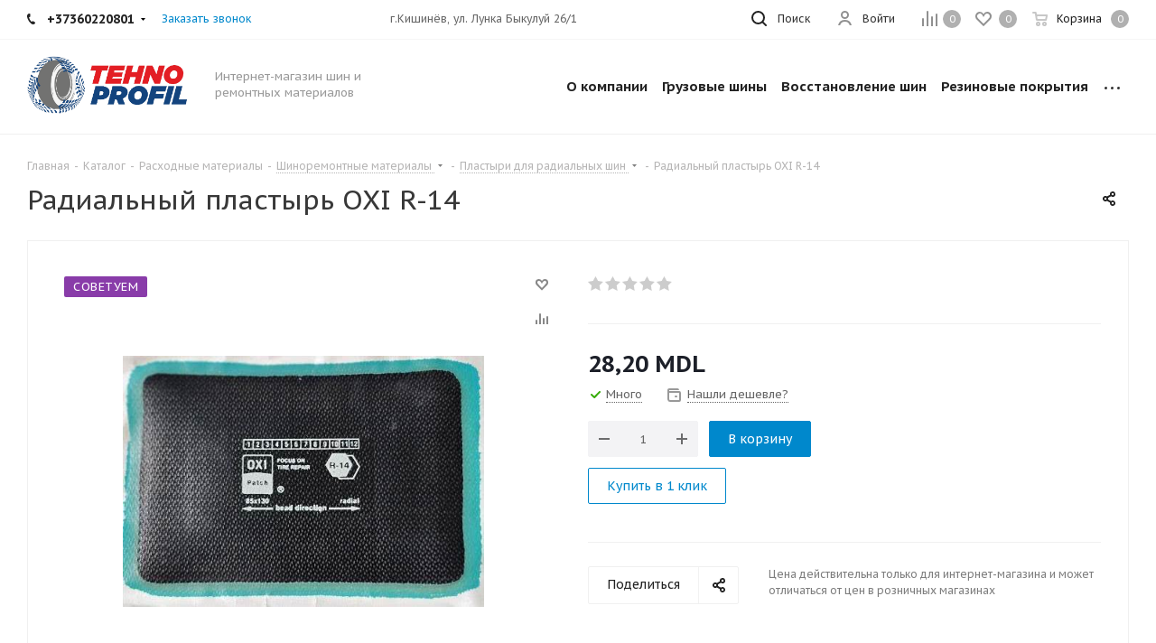

--- FILE ---
content_type: text/html; charset=UTF-8
request_url: https://tehnoprofilshop.md/catalog/expendables/patches-glue/radial-patches/1814/
body_size: 79682
content:
<!DOCTYPE html>
<html xmlns="https://www.w3.org/1999/xhtml" xml:lang="ru" lang="ru" >

<head>
	<title>Радиальный пластырь OXI R-14 — купить в Молдове | «Tehnoprofilshop»</title>
	<meta name="viewport" content="initial-scale=1.0, width=device-width" />
	<meta name="HandheldFriendly" content="true" />
	<meta name="yes" content="yes" />
	<meta name="apple-mobile-web-app-status-bar-style" content="black" />
	<meta name="SKYPE_TOOLBAR" content="SKYPE_TOOLBAR_PARSER_COMPATIBLE" />
	<meta http-equiv="Content-Type" content="text/html; charset=UTF-8" />
<meta name="keywords" content="Радиальный пластырь OXI R-14, цена, купить, Молдова, Кишинев" />
<meta name="description" content="Компания «Tehnoprofilshop» предлагает приобрести радиальный пластырь oxi r-14 по низким ценам с доставкой в Молдове, Кишинёве. Заказывайте на сайте или по телефону: +37360220801." />
<link href="/bitrix/js/intranet/intranet-common.css?174646518066709"  rel="stylesheet" />
<link href="https://fonts.googleapis.com/css?family=PT+Sans+Caption:400italic,700italic,400,700&subset=latin,cyrillic-ext"  rel="stylesheet" />
<link href="/bitrix/js/ui/design-tokens/dist/ui.design-tokens.css?174646517926358"  rel="stylesheet" />
<link href="/bitrix/js/ui/fonts/opensans/ui.font.opensans.css?17464651802555"  rel="stylesheet" />
<link href="/bitrix/js/main/popup/dist/main.popup.bundle.css?175585848031694"  rel="stylesheet" />
<link href="/bitrix/js/main/loader/dist/loader.bundle.css?17464651782425"  rel="stylesheet" />
<link href="/bitrix/js/main/core/css/core_viewer.css?174646517861330"  rel="stylesheet" />
<link href="/bitrix/js/ui/entity-selector/dist/entity-selector.bundle.css?175585863724725"  rel="stylesheet" />
<link href="/bitrix/js/ui/icon-set/icon-base.css?17558585131830"  rel="stylesheet" />
<link href="/bitrix/js/ui/icon-set/actions/style.css?175585851320996"  rel="stylesheet" />
<link href="/bitrix/js/ui/icon-set/main/style.css?175585851380627"  rel="stylesheet" />
<link href="/bitrix/js/main/sidepanel/dist/side-panel.bundle.css?175585860225745"  rel="stylesheet" />
<link href="/bitrix/js/socialnetwork/entity-selector/dist/sonet-entity-selector.bundle.css?17558582691542"  rel="stylesheet" />
<link href="/bitrix/js/ui/design-tokens/air/dist/air-design-tokens.css?1755858552113422"  rel="stylesheet" />
<link href="/bitrix/js/ui/switcher/dist/ui.switcher.bundle.css?17558585137550"  rel="stylesheet" />
<link href="/bitrix/js/ui/cnt/ui.cnt.css?17558585135220"  rel="stylesheet" />
<link href="/bitrix/js/ui/cnt/dist/cnt.bundle.css?17558585526343"  rel="stylesheet" />
<link href="/bitrix/js/ui/icon-set/outline/style.css?1755858637104096"  rel="stylesheet" />
<link href="/bitrix/js/ui/buttons/dist/ui.buttons.bundle.css?175585863781237"  rel="stylesheet" />
<link href="/bitrix/js/ui/icon-set/editor/style.css?175585851311944"  rel="stylesheet" />
<link href="/bitrix/js/ui/icon-set/crm/style.css?175585851313362"  rel="stylesheet" />
<link href="/bitrix/js/ui/label/dist/label.bundle.css?17464651808556"  rel="stylesheet" />
<link href="/bitrix/js/ui/hint/ui.hint.css?17464651802182"  rel="stylesheet" />
<link href="/bitrix/js/ui/notification/ui.notification.css?17464651802071"  rel="stylesheet" />
<link href="/bitrix/js/ai/copilot/copilot-text-controller/dist/copilot-text-controller.bundle.css?17465295443339"  rel="stylesheet" />
<link href="/bitrix/js/ai/copilot/dist/copilot.bundle.css?175585855724672"  rel="stylesheet" />
<link href="/bitrix/js/main/core/css/core_date.css?174646517810481"  rel="stylesheet" />
<link href="/bitrix/js/fileman/html_editor/html-editor.css?174646517966036"  rel="stylesheet" />
<link href="/local/templates/aspro_tires2/components/bitrix/catalog/main/style.css?1746465240859"  rel="stylesheet" />
<link href="/local/templates/aspro_tires2/components/bitrix/catalog.store.amount/main/style.css?17464652401264"  rel="stylesheet" />
<link href="/local/templates/aspro_tires2/components/bitrix/sale.gift.main.products/main/style.css?1746465240663"  rel="stylesheet" />
<link href="/local/templates/aspro_tires2/css/animation/animate.min.css?174646524052789"  rel="stylesheet" />
<link href="/local/templates/aspro_tires2/components/bitrix/iblock.vote/element_rating/style.css?1746465240345"  rel="stylesheet" />
<link href="/bitrix/components/bitrix/system.pagenavigation/templates/modern/style.css?1746465171754"  rel="stylesheet" />
<link href="/bitrix/components/bitrix/main.post.form/templates/.default/style.css?175585844630089"  rel="stylesheet" />
<link href="/bitrix/panel/main/popup.css?174646517022696"  rel="stylesheet" />
<link href="/local/templates/aspro_tires2/vendor/css/bootstrap.css?1746465240114216"  data-template-style="true"  rel="stylesheet" />
<link href="/local/templates/aspro_tires2/css/jquery.fancybox.css?17464652404353"  data-template-style="true"  rel="stylesheet" />
<link href="/local/templates/aspro_tires2/css/styles.css?1746465240116298"  data-template-style="true"  rel="stylesheet" />
<link href="/local/templates/aspro_tires2/css/animation/animation_ext.css?17464652404934"  data-template-style="true"  rel="stylesheet" />
<link href="/local/templates/aspro_tires2/css/yandex_map.css?17464652405723"  data-template-style="true"  rel="stylesheet" />
<link href="/local/templates/aspro_tires2/vendor/css/footable.standalone.min.css?174646524019590"  data-template-style="true"  rel="stylesheet" />
<link href="/local/templates/aspro_tires2/css/h1-normal.css?17464652401836"  data-template-style="true"  rel="stylesheet" />
<link href="/local/templates/aspro_tires2/ajax/ajax.css?1746465240329"  data-template-style="true"  rel="stylesheet" />
<link href="/local/templates/aspro_tires2/components/bitrix/menu/top/style.css?1746465240146"  data-template-style="true"  rel="stylesheet" />
<link href="/bitrix/tools/concept.quiz/css/template_styles.css?174646521186440"  data-template-style="true"  rel="stylesheet" />
<link href="/local/templates/aspro_tires2/styles.css?174646524012701"  data-template-style="true"  rel="stylesheet" />
<link href="/local/templates/aspro_tires2/template_styles.css?1746465240647765"  data-template-style="true"  rel="stylesheet" />
<link href="/local/templates/aspro_tires2/css/media.css?1746465240148681"  data-template-style="true"  rel="stylesheet" />
<link href="/local/templates/aspro_tires2/vendor/fonts/font-awesome/css/font-awesome.min.css?174646524031000"  data-template-style="true"  rel="stylesheet" />
<link href="/local/templates/aspro_tires2/css/print.css?174646524019036"  data-template-style="true"  rel="stylesheet" />
<link href="/local/templates/aspro_tires2/themes/10/theme.css?174646524049952"  data-template-style="true"  rel="stylesheet" />
<link href="/local/templates/aspro_tires2/bg_color/light/bgcolors.css?174646524062"  data-template-style="true"  rel="stylesheet" />
<link href="/local/templates/aspro_tires2/css/width-3.css?17464652402191"  data-template-style="true"  rel="stylesheet" />
<link href="/local/templates/aspro_tires2/css/font-5.css?17464652405636"  data-template-style="true"  rel="stylesheet" />
<link href="/local/templates/aspro_tires2/css/custom.css?17470460134079"  data-template-style="true"  rel="stylesheet" />
<link href="/bitrix/tools/concept.quiz/css/responsive.css?174646521113048"  data-template-style="true"  rel="stylesheet" />
<script>if(!window.BX)window.BX={};if(!window.BX.message)window.BX.message=function(mess){if(typeof mess==='object'){for(let i in mess) {BX.message[i]=mess[i];} return true;}};</script>
<script>(window.BX||top.BX).message({"JS_CORE_LOADING":"Загрузка...","JS_CORE_NO_DATA":"- Нет данных -","JS_CORE_WINDOW_CLOSE":"Закрыть","JS_CORE_WINDOW_EXPAND":"Развернуть","JS_CORE_WINDOW_NARROW":"Свернуть в окно","JS_CORE_WINDOW_SAVE":"Сохранить","JS_CORE_WINDOW_CANCEL":"Отменить","JS_CORE_WINDOW_CONTINUE":"Продолжить","JS_CORE_H":"ч","JS_CORE_M":"м","JS_CORE_S":"с","JSADM_AI_HIDE_EXTRA":"Скрыть лишние","JSADM_AI_ALL_NOTIF":"Показать все","JSADM_AUTH_REQ":"Требуется авторизация!","JS_CORE_WINDOW_AUTH":"Войти","JS_CORE_IMAGE_FULL":"Полный размер"});</script>

<script src="/bitrix/js/main/core/core.js?1755858602511455"></script>

<script>BX.Runtime.registerExtension({"name":"main.core","namespace":"BX","loaded":true});</script>
<script>BX.setJSList(["\/bitrix\/js\/main\/core\/core_ajax.js","\/bitrix\/js\/main\/core\/core_promise.js","\/bitrix\/js\/main\/polyfill\/promise\/js\/promise.js","\/bitrix\/js\/main\/loadext\/loadext.js","\/bitrix\/js\/main\/loadext\/extension.js","\/bitrix\/js\/main\/polyfill\/promise\/js\/promise.js","\/bitrix\/js\/main\/polyfill\/find\/js\/find.js","\/bitrix\/js\/main\/polyfill\/includes\/js\/includes.js","\/bitrix\/js\/main\/polyfill\/matches\/js\/matches.js","\/bitrix\/js\/ui\/polyfill\/closest\/js\/closest.js","\/bitrix\/js\/main\/polyfill\/fill\/main.polyfill.fill.js","\/bitrix\/js\/main\/polyfill\/find\/js\/find.js","\/bitrix\/js\/main\/polyfill\/matches\/js\/matches.js","\/bitrix\/js\/main\/polyfill\/core\/dist\/polyfill.bundle.js","\/bitrix\/js\/main\/core\/core.js","\/bitrix\/js\/main\/polyfill\/intersectionobserver\/js\/intersectionobserver.js","\/bitrix\/js\/main\/lazyload\/dist\/lazyload.bundle.js","\/bitrix\/js\/main\/polyfill\/core\/dist\/polyfill.bundle.js","\/bitrix\/js\/main\/parambag\/dist\/parambag.bundle.js"]);
</script>
<script>BX.Runtime.registerExtension({"name":"pull.protobuf","namespace":"BX","loaded":true});</script>
<script>BX.Runtime.registerExtension({"name":"rest.client","namespace":"window","loaded":true});</script>
<script>(window.BX||top.BX).message({"pull_server_enabled":"Y","pull_config_timestamp":1755858466,"shared_worker_allowed":"Y","pull_guest_mode":"N","pull_guest_user_id":0,"pull_worker_mtime":1755858361});(window.BX||top.BX).message({"PULL_OLD_REVISION":"Для продолжения корректной работы с сайтом необходимо перезагрузить страницу."});</script>
<script>BX.Runtime.registerExtension({"name":"pull.client","namespace":"BX","loaded":true});</script>
<script>BX.Runtime.registerExtension({"name":"pull","namespace":"window","loaded":true});</script>
<script>BX.Runtime.registerExtension({"name":"jquery2","namespace":"window","loaded":true});</script>
<script>BX.Runtime.registerExtension({"name":"intranet.design-tokens.bitrix24","namespace":"window","loaded":true});</script>
<script>BX.Runtime.registerExtension({"name":"ui.design-tokens","namespace":"window","loaded":true});</script>
<script>BX.Runtime.registerExtension({"name":"ui.fonts.opensans","namespace":"window","loaded":true});</script>
<script>BX.Runtime.registerExtension({"name":"main.popup","namespace":"BX.Main","loaded":true});</script>
<script>BX.Runtime.registerExtension({"name":"popup","namespace":"window","loaded":true});</script>
<script>BX.Runtime.registerExtension({"name":"fx","namespace":"window","loaded":true});</script>
<script>BX.Runtime.registerExtension({"name":"ls","namespace":"window","loaded":true});</script>
<script>BX.Runtime.registerExtension({"name":"main.loader","namespace":"BX","loaded":true});</script>
<script>BX.Runtime.registerExtension({"name":"loader","namespace":"window","loaded":true});</script>
<script>(window.BX||top.BX).message({"DISK_MYOFFICE":false});(window.BX||top.BX).message({"JS_CORE_VIEWER_DOWNLOAD":"Скачать","JS_CORE_VIEWER_EDIT":"Редактировать","JS_CORE_VIEWER_DESCR_AUTHOR":"Автор","JS_CORE_VIEWER_DESCR_LAST_MODIFY":"Последние изменения","JS_CORE_VIEWER_TOO_BIG_FOR_VIEW":"Файл слишком большой для просмотра","JS_CORE_VIEWER_OPEN_WITH_GVIEWER":"Открыть файл в Google Viewer","JS_CORE_VIEWER_IFRAME_DESCR_ERROR":"К сожалению, не удалось открыть документ.","JS_CORE_VIEWER_IFRAME_PROCESS_SAVE_DOC":"Сохранение документа","JS_CORE_VIEWER_IFRAME_UPLOAD_DOC_TO_GOOGLE":"Загрузка документа","JS_CORE_VIEWER_IFRAME_CONVERT_ACCEPT":"Конвертировать","JS_CORE_VIEWER_IFRAME_CONVERT_DECLINE":"Отменить","JS_CORE_VIEWER_IFRAME_CONVERT_TO_NEW_FORMAT":"Документ будет сконвертирован в docx, xls, pptx, так как имеет старый формат.","JS_CORE_VIEWER_IFRAME_DESCR_SAVE_DOC":"Сохранить документ?","JS_CORE_VIEWER_IFRAME_SAVE_DOC":"Сохранить","JS_CORE_VIEWER_IFRAME_DISCARD_DOC":"Отменить изменения","JS_CORE_VIEWER_IFRAME_CHOICE_SERVICE_EDIT":"Редактировать с помощью","JS_CORE_VIEWER_IFRAME_SET_DEFAULT_SERVICE_EDIT":"Использовать для всех файлов","JS_CORE_VIEWER_IFRAME_CHOICE_SERVICE_EDIT_ACCEPT":"Применить","JS_CORE_VIEWER_IFRAME_CHOICE_SERVICE_EDIT_DECLINE":"Отменить","JS_CORE_VIEWER_IFRAME_UPLOAD_NEW_VERSION_IN_COMMENT":"Загрузил новую версию файла","JS_CORE_VIEWER_SERVICE_GOOGLE_DRIVE":"Google Docs","JS_CORE_VIEWER_SERVICE_SKYDRIVE":"MS Office Online","JS_CORE_VIEWER_IFRAME_CANCEL":"Отмена","JS_CORE_VIEWER_IFRAME_DESCR_SAVE_DOC_F":"В одном из окон вы редактируете данный документ. Если вы завершили работу над документом, нажмите \u0022#SAVE_DOC#\u0022, чтобы загрузить измененный файл на портал.","JS_CORE_VIEWER_SAVE":"Сохранить","JS_CORE_VIEWER_EDIT_IN_SERVICE":"Редактировать в #SERVICE#","JS_CORE_VIEWER_NOW_EDITING_IN_SERVICE":"Редактирование в #SERVICE#","JS_CORE_VIEWER_SAVE_TO_OWN_FILES_MSGVER_1":"Сохранить на Битрикс24.Диск","JS_CORE_VIEWER_DOWNLOAD_TO_PC":"Скачать на локальный компьютер","JS_CORE_VIEWER_GO_TO_FILE":"Перейти к файлу","JS_CORE_VIEWER_DESCR_SAVE_FILE_TO_OWN_FILES":"Файл #NAME# успешно сохранен\u003Cbr\u003Eв папку \u0022Файлы\\Сохраненные\u0022","JS_CORE_VIEWER_DESCR_PROCESS_SAVE_FILE_TO_OWN_FILES":"Файл #NAME# сохраняется\u003Cbr\u003Eна ваш \u0022Битрикс24.Диск\u0022","JS_CORE_VIEWER_HISTORY_ELEMENT":"История","JS_CORE_VIEWER_VIEW_ELEMENT":"Просмотреть","JS_CORE_VIEWER_THROUGH_VERSION":"Версия #NUMBER#","JS_CORE_VIEWER_THROUGH_LAST_VERSION":"Последняя версия","JS_CORE_VIEWER_DISABLE_EDIT_BY_PERM":"Автор не разрешил вам редактировать этот документ","JS_CORE_VIEWER_IFRAME_UPLOAD_NEW_VERSION_IN_COMMENT_F":"Загрузила новую версию файла","JS_CORE_VIEWER_IFRAME_UPLOAD_NEW_VERSION_IN_COMMENT_M":"Загрузил новую версию файла","JS_CORE_VIEWER_IFRAME_CONVERT_TO_NEW_FORMAT_EX":"Документ будет сконвертирован в формат #NEW_FORMAT#, так как текущий формат #OLD_FORMAT# является устаревшим.","JS_CORE_VIEWER_CONVERT_TITLE":"Конвертировать в #NEW_FORMAT#?","JS_CORE_VIEWER_CREATE_IN_SERVICE":"Создать с помощью #SERVICE#","JS_CORE_VIEWER_NOW_CREATING_IN_SERVICE":"Создание документа в #SERVICE#","JS_CORE_VIEWER_SAVE_AS":"Сохранить как","JS_CORE_VIEWER_CREATE_DESCR_SAVE_DOC_F":"В одном из окон вы создаете новый документ. Если вы завершили работу над документом, нажмите \u0022#SAVE_AS_DOC#\u0022, чтобы перейти к добавлению документа на портал.","JS_CORE_VIEWER_NOW_DOWNLOAD_FROM_SERVICE":"Загрузка документа из #SERVICE#","JS_CORE_VIEWER_EDIT_IN_LOCAL_SERVICE":"Редактировать на моём компьютере","JS_CORE_VIEWER_EDIT_IN_LOCAL_SERVICE_SHORT":"Редактировать на #SERVICE#","JS_CORE_VIEWER_SERVICE_LOCAL":"моём компьютере","JS_CORE_VIEWER_DOWNLOAD_B24_DESKTOP":"Скачать","JS_CORE_VIEWER_SERVICE_LOCAL_INSTALL_DESKTOP_MSGVER_1":"Для эффективного редактирования документов на компьютере, установите приложение для компьютера и подключите Битрикс24.Диск","JS_CORE_VIEWER_SHOW_FILE_DIALOG_OAUTH_NOTICE":"Для просмотра файла, пожалуйста, авторизуйтесь в своем аккаунте \u003Ca id=\u0022bx-js-disk-run-oauth-modal\u0022 href=\u0022#\u0022\u003E#SERVICE#\u003C\/a\u003E.","JS_CORE_VIEWER_SERVICE_OFFICE365":"Office365","JS_CORE_VIEWER_DOCUMENT_IS_LOCKED_BY":"Документ заблокирован на редактирование","JS_CORE_VIEWER_SERVICE_MYOFFICE":"МойОфис","JS_CORE_VIEWER_OPEN_PDF_PREVIEW":"Просмотреть pdf-версию файла","JS_CORE_VIEWER_AJAX_ACCESS_DENIED":"Не хватает прав для просмотра файла. Попробуйте обновить страницу.","JS_CORE_VIEWER_AJAX_CONNECTION_FAILED":"При попытке открыть файл возникла ошибка. Пожалуйста, попробуйте позже.","JS_CORE_VIEWER_AJAX_OPEN_NEW_TAB":"Открыть в новом окне","JS_CORE_VIEWER_AJAX_PRINT":"Распечатать","JS_CORE_VIEWER_TRANSFORMATION_IN_PROCESS":"Документ сохранён. Мы готовим его к показу.","JS_CORE_VIEWER_IFRAME_ERROR_TITLE":"Не удалось открыть документ","JS_CORE_VIEWER_DOWNLOAD_B24_DESKTOP_FULL":"Скачать приложение","JS_CORE_VIEWER_DOWNLOAD_DOCUMENT":"Скачать документ","JS_CORE_VIEWER_IFRAME_ERROR_COULD_NOT_VIEW":"К сожалению, не удалось просмотреть документ.","JS_CORE_VIEWER_ACTIONPANEL_MORE":"Ещё"});</script>
<script>BX.Runtime.registerExtension({"name":"viewer","namespace":"window","loaded":true});</script>
<script>(window.BX||top.BX).message({"UI_TAG_SELECTOR_SEARCH_PLACEHOLDER":"поиск","UI_TAG_SELECTOR_ADD_BUTTON_CAPTION":"Добавить","UI_TAG_SELECTOR_ADD_BUTTON_CAPTION_MORE":"Добавить еще","UI_TAG_SELECTOR_ADD_BUTTON_CAPTION_SINGLE":"Изменить","UI_TAG_SELECTOR_CREATE_BUTTON_CAPTION":"Создать","UI_SELECTOR_SEARCH_LOADER_TEXT":"Идет поиск дополнительных результатов...","UI_SELECTOR_SEARCH_TAB_TITLE":"Поиск","UI_SELECTOR_SEARCH_STUB_TITLE":"Нет совпадений","UI_SELECTOR_SEARCH_STUB_SUBTITLE_MSGVER_1":"Попробуйте изменить условия поиска","UI_SELECTOR_RECENT_TAB_TITLE":"Последние","UI_SELECTOR_ITEM_LINK_TITLE":"подробнее","UI_SELECTOR_TAB_STUB_TITLE":"В категории \u0026laquo;#TAB_TITLE#\u0026raquo; ничего не найдено","UI_SELECTOR_CREATE_ITEM_LABEL":"Создать:"});</script>
<script type="extension/settings" data-extension="ui.entity-selector">{"extensions":["biconnector.entity-selector","bizproc.entity-selector","catalog.entity-selector","crm.entity-selector","highloadblock.entity-selector","humanresources.entity-selector","im.entity-selector","imopenlines.entity-selector","intranet.entity-selector","landing.entity-selector","seo.entity-selector","sign.entity-selector","socialnetwork.entity-selector","tasks.entity-selector","voximplant.entity-selector"]}</script>
<script>(window.BX||top.BX).message({"BICONNECTOR_ENTITY_SELECTOR_TAG_FOOTER_CREATE":"Создать новый тег","BICONNECTOR_ENTITY_SELECTOR_TAG_FOOTER_OR":"или","BICONNECTOR_ENTITY_SELECTOR_TAG_FOOTER_GET_TAG_SLIDER":"Посмотреть теги"});</script>
<script type="extension/settings" data-extension="biconnector.entity-selector">{"entities":[{"id":"biconnector-superset-dashboard-tag","options":{"dynamicLoad":true,"dynamicSearch":true,"itemOptions":{"default":{"avatar":"\/bitrix\/js\/biconnector\/entity-selector\/src\/images\/default-tag.svg","badgesOptions":{"fitContent":true,"maxWidth":256}}}}}]}</script>
<script>BX.Runtime.registerExtension({"name":"biconnector.entity-selector","namespace":"BX.BIConnector.EntitySelector","loaded":true});</script>
<script type="extension/settings" data-extension="bizproc.entity-selector">{"entities":[{"id":"bizproc-template","options":{"dynamicLoad":true,"dynamicSearch":true}},{"id":"bizproc-script-template","options":{"dynamicLoad":true,"dynamicSearch":true}},{"id":"bizproc-automation-template","options":{"dynamicLoad":true,"dynamicSearch":true}}]}</script>
<script>BX.Runtime.registerExtension({"name":"bizproc.entity-selector","namespace":"window","loaded":true});</script>
<script type="extension/settings" data-extension="catalog.entity-selector">{"entities":[{"id":"product","options":{"dynamicLoad":true,"dynamicSearch":true,"searchFields":[{"name":"supertitle","type":"string","system":true},{"name":"SEARCH_PROPERTIES","type":"string"},{"name":"PREVIEW_TEXT","type":"string"},{"name":"DETAIL_TEXT","type":"string"},{"name":"PARENT_NAME","type":"string"},{"name":"PARENT_SEARCH_PROPERTIES","type":"string"},{"name":"PARENT_PREVIEW_TEXT","type":"string"},{"name":"PARENT_DETAIL_TEXT","type":"string"}],"itemOptions":{"default":{"avatar":"\/bitrix\/js\/catalog\/entity-selector\/src\/images\/product.svg","captionOptions":{"fitContent":true,"maxWidth":150}}}}},{"id":"product_variation","options":{"dynamicLoad":false,"dynamicSearch":true,"searchFields":[{"name":"supertitle","type":"string","system":true},{"name":"SEARCH_PROPERTIES","type":"string"},{"name":"PREVIEW_TEXT","type":"string"},{"name":"DETAIL_TEXT","type":"string"},{"name":"PARENT_NAME","type":"string"},{"name":"PARENT_SEARCH_PROPERTIES","type":"string"},{"name":"PARENT_PREVIEW_TEXT","type":"string"},{"name":"PARENT_DETAIL_TEXT","type":"string"}],"itemOptions":{"default":{"avatar":"\/bitrix\/js\/catalog\/entity-selector\/src\/images\/product.svg","captionOptions":{"fitContent":true,"maxWidth":150}}}}},{"id":"variation","options":{"dynamicLoad":true,"dynamicSearch":true,"searchFields":[{"name":"supertitle","type":"string","system":true},{"name":"SEARCH_PROPERTIES","type":"string"},{"name":"PREVIEW_TEXT","type":"string"},{"name":"DETAIL_TEXT","type":"string"},{"name":"PARENT_NAME","type":"string"},{"name":"PARENT_SEARCH_PROPERTIES","type":"string"},{"name":"PARENT_PREVIEW_TEXT","type":"string"},{"name":"PARENT_DETAIL_TEXT","type":"string"}],"itemOptions":{"default":{"avatar":"\/bitrix\/js\/catalog\/entity-selector\/src\/images\/product.svg","captionOptions":{"fitContent":true,"maxWidth":150}}}}},{"id":"store","options":{"itemOptions":{"default":{"avatar":"\/bitrix\/js\/catalog\/entity-selector\/src\/images\/store.svg"}}}},{"id":"dynamic","options":{"itemOptions":{"default":{"avatar":"\/bitrix\/js\/catalog\/entity-selector\/src\/images\/dynamic.svg"}}}},{"id":"agent-contractor-product-variation","options":{"dynamicLoad":true,"dynamicSearch":true,"searchFields":[{"name":"supertitle","type":"string","system":true},{"name":"SEARCH_PROPERTIES","type":"string"},{"name":"PREVIEW_TEXT","type":"string"},{"name":"DETAIL_TEXT","type":"string"},{"name":"PARENT_NAME","type":"string"},{"name":"PARENT_SEARCH_PROPERTIES","type":"string"},{"name":"PARENT_PREVIEW_TEXT","type":"string"},{"name":"PARENT_DETAIL_TEXT","type":"string"}],"itemOptions":{"default":{"avatar":"\/bitrix\/js\/catalog\/entity-selector\/src\/images\/product.svg","captionOptions":{"fitContent":true,"maxWidth":150}}}}},{"id":"agent-contractor-section","options":{"dynamicLoad":true,"dynamicSearch":true,"searchFields":[{"name":"supertitle","type":"string","system":true},{"name":"SEARCH_PROPERTIES","type":"string"},{"name":"PREVIEW_TEXT","type":"string"},{"name":"DETAIL_TEXT","type":"string"},{"name":"PARENT_NAME","type":"string"},{"name":"PARENT_SEARCH_PROPERTIES","type":"string"},{"name":"PARENT_PREVIEW_TEXT","type":"string"},{"name":"PARENT_DETAIL_TEXT","type":"string"}],"itemOptions":{"default":{"avatar":"\/bitrix\/js\/catalog\/entity-selector\/src\/images\/product.svg","captionOptions":{"fitContent":true,"maxWidth":150}}},"tagOptions":{"default":{"textColor":"#535c69","bgColor":"#d2f95f"}}}}]}</script>
<script>BX.Runtime.registerExtension({"name":"catalog.entity-selector","namespace":"window","loaded":true});</script>
<script type="extension/settings" data-extension="crm.entity-selector">{"entities":[{"id":"copilot_language","options":{"dynamicLoad":true}},{"id":"country","options":{"dynamicLoad":true,"itemOptions":{"default":{"avatar":"\/bitrix\/js\/crm\/entity-selector\/src\/images\/xx.png"}},"tagOptions":{"default":{"avatar":"\/bitrix\/js\/crm\/entity-selector\/src\/images\/xx.png"}}}},{"id":"message_template","options":{"dynamicLoad":true}},{"id":"placeholder","options":{"dynamicLoad":true}}]}</script>
<script>BX.Runtime.registerExtension({"name":"crm.entity-selector","namespace":"BX.Crm.EntitySelectorEx","loaded":true});</script>
<script type="extension/settings" data-extension="highloadblock.entity-selector">{"entities":[{"id":"highloadblock-element","options":{"dynamicLoad":true,"dynamicSearch":true}}]}</script>
<script>BX.Runtime.registerExtension({"name":"highloadblock.entity-selector","namespace":"window","loaded":true});</script>
<script type="extension/settings" data-extension="humanresources.entity-selector">{"entities":[{"id":"structure-node","options":{"dynamicLoad":true,"dynamicSearch":true}}]}</script>
<script>BX.Runtime.registerExtension({"name":"humanresources.entity-selector","namespace":"window","loaded":true});</script>
<script type="extension/settings" data-extension="im.entity-selector">{"entities":[{"id":"im-bot","options":{"dynamicLoad":true,"dynamicSearch":true,"itemOptions":{"default":{"supertitle":"Чат-бот","textColor":"#725acc"},"network":{"textColor":"#0a962f"},"support24":{"textColor":"#0165af"}}}},{"id":"im-chat","options":{"dynamicLoad":true,"dynamicSearch":true,"itemOptions":{"CHANNEL":{"supertitle":"Канал"},"ANNOUNCEMENT":{"supertitle":"Чат анонсов"},"GROUP":{"supertitle":"Групповой чат"},"VIDEOCONF":{"supertitle":"Чат видеконференции"},"CALL":{"supertitle":"Чат звонка"},"CRM":{"supertitle":"Чат сделки"},"SONET_GROUP":{"supertitle":"Чат группы"},"CALENDAR":{"supertitle":"Чат встречи"},"TASKS":{"supertitle":"Чат задачи"},"SUPPORT24_NOTIFIER":{"supertitle":"Поддержка24","textColor":"#0165af"},"SUPPORT24_QUESTION":{"supertitle":"Вопрос в поддержку","textColor":"#0165af"},"LINES":{"supertitle":"Открытая линия","textColor":"#0a962f"},"LIVECHAT":{"supertitle":"Открытая линия","textColor":"#0a962f"}}}},{"id":"im-chat-user","options":{"dynamicLoad":true,"dynamicSearch":true}},{"id":"im-user","options":{"dynamicLoad":true,"dynamicSearch":true}},{"id":"im-recent","options":{"dynamicLoad":true}},{"id":"imbot-network","options":{"dynamicSearch":true}}]}</script>
<script>BX.Runtime.registerExtension({"name":"im.entity-selector","namespace":"window","loaded":true});</script>
<script type="extension/settings" data-extension="imopenlines.entity-selector">{"entities":[{"id":"imopenlines-crm-form","options":{"dynamicLoad":true,"dynamicSearch":true}}]}</script>
<script>BX.Runtime.registerExtension({"name":"imopenlines.entity-selector","namespace":"window","loaded":true});</script>
<script type="extension/settings" data-extension="intranet.entity-selector">{"entities":[{"id":"department","options":{"dynamicLoad":true,"dynamicSearch":true,"itemOptions":{"default":{"avatar":"\/bitrix\/js\/intranet\/entity-selector\/src\/images\/department.svg","supertitle":"Отдел"}},"tagOptions":{"default":{"textColor":"#5f6670","bgColor":"#e2e3e5","avatar":""}}}}]}</script>
<script>BX.Runtime.registerExtension({"name":"intranet.entity-selector","namespace":"window","loaded":true});</script>
<script type="extension/settings" data-extension="landing.entity-selector">{"entities":[{"id":"landing","options":{"itemOptions":{"default":{"avatarOptions":{"bgSize":"cover"}},"folder":{"avatar":"\/bitrix\/js\/landing\/entity-selector\/src\/images\/icon-folder.svg"}},"dynamicLoad":true,"dynamicSearch":true}}]}</script>
<script>BX.Runtime.registerExtension({"name":"landing.entity-selector","namespace":"window","loaded":true});</script>
<script type="extension/settings" data-extension="sign.entity-selector">{"entities":[{"id":"sign-document","options":{"dynamicLoad":true,"dynamicSearch":true}},{"id":"sign-fired-user","options":{"dynamicLoad":true,"dynamicSearch":true}}]}</script>
<script>BX.Runtime.registerExtension({"name":"sign.entity-selector","namespace":"window","loaded":true});</script>
<script>BX.Runtime.registerExtension({"name":"main.pageobject","namespace":"BX","loaded":true});</script>
<script>(window.BX||top.BX).message({"CORE_CLIPBOARD_COPY_SUCCESS":"Скопировано","CORE_CLIPBOARD_COPY_FAILURE":"Не удалось скопировать"});</script>
<script>BX.Runtime.registerExtension({"name":"clipboard","namespace":"window","loaded":true});</script>
<script>BX.Runtime.registerExtension({"name":"ui.icon-set","namespace":"window","loaded":true});</script>
<script>BX.Runtime.registerExtension({"name":"ui.icon-set.actions","namespace":"window","loaded":true});</script>
<script>BX.Runtime.registerExtension({"name":"ui.icon-set.main","namespace":"window","loaded":true});</script>
<script>(window.BX||top.BX).message({"MAIN_SIDEPANEL_CLOSE":"Закрыть","MAIN_SIDEPANEL_PRINT":"Печать","MAIN_SIDEPANEL_NEW_WINDOW":"Открыть в новом окне","MAIN_SIDEPANEL_COPY_LINK":"Скопировать ссылку","MAIN_SIDEPANEL_MINIMIZE":"Свернуть","MAIN_SIDEPANEL_REMOVE_ALL":"Удалить всё из быстрого доступа"});</script>
<script>BX.Runtime.registerExtension({"name":"main.sidepanel","namespace":"BX.SidePanel","loaded":true});</script>
<script>BX.Runtime.registerExtension({"name":"sidepanel","namespace":"window","loaded":true});</script>
<script>(window.BX||top.BX).message({"SOCNET_ENTITY_SELECTOR_INVITE_EMPLOYEE":"Пригласить сотрудника","SOCNET_ENTITY_SELECTOR_INVITE_EXTRANET":"Пригласить внешнего пользователя","SOCNET_ENTITY_SELECTOR_INVITE_EMPLOYEE_OR_EXTRANET":"Пригласить сотрудника или внешнего пользователя","SOCNET_ENTITY_SELECTOR_INVITE_GUEST":"Пригласить гостя","SOCNET_ENTITY_SELECTOR_CREATE_PROJECT":"Создать группу","SOCNET_ENTITY_SELECTOR_CREATE_PROJECT_1":"Создать проект","SOCNET_ENTITY_SELECTOR_INVITE_EMPLOYEE_OR_GUEST":"\u003Cemployee\u003EПригласить сотрудника\u003C\/employee\u003E\u003Cspan\u003Eили\u003C\/span\u003E\u003Cguest\u003Eпригласить гостя\u003C\/guest\u003E","SOCNET_ENTITY_SELECTOR_EMPLOYEE_OR_PROJECT":"\u003Cemployee\u003EПригласить сотрудника\u003C\/employee\u003E\u003Cspan\u003Eили\u003C\/span\u003E\u003Cproject\u003Eсоздать группу\u003C\/project\u003E","SOCNET_ENTITY_SELECTOR_PROJECT_OR_GUEST":"\u003Cproject\u003EСоздать группу\u003C\/project\u003E\u003Cspan\u003Eили\u003C\/span\u003E\u003Cguest\u003Eпригласить гостя\u003C\/guest\u003E","SOCNET_ENTITY_SELECTOR_EMPLOYEE_OR_PROJECT_OR_GUEST":"\u003Cemployee\u003EПригласить сотрудника\u003C\/employee\u003E\u003Cspan\u003Eили\u003C\/span\u003E\u003Cproject\u003Eсоздать группу\u003C\/project\u003E\u003Cspan\u003Eили\u003C\/span\u003E\u003Cguest\u003Eпригласить гостя\u003C\/guest\u003E","SOCNET_ENTITY_SELECTOR_INVITED_USERS_TAB_TITLE":"Приглашенные","SOCNET_ENTITY_SELECTOR_INVITED_GUEST_HINT":"Вы можете добавить не только сотрудника, но и партнера или клиента по электронной почте.","SOCNET_ENTITY_SELECTOR_TAG_FOOTER_LABEL":"Начните ввод, чтобы создать новый тег","SOCNET_ENTITY_SELECTOR_CREATE":"Создать","SOCNET_ENTITY_SELECTOR_CANCEL":"Отмена"});</script>
<script type="extension/settings" data-extension="socialnetwork.entity-selector">{"entities":[{"id":"user","options":{"dynamicLoad":true,"dynamicSearch":true,"searchFields":[{"name":"position","type":"string"},{"name":"email","type":"email"}],"searchCacheLimits":["^[=_0-9a-z+~\u0027!\\$\u0026*^`|\\#%\\\/?{}-]+(\\.[=_0-9a-z+~\u0027!\\$\u0026*^`|\\#%\\\/?{}-]+)*@"],"badgeOptions":[{"title":"В отпуске","bgColor":"#b4f4e6","textColor":"#27a68a","conditions":{"isOnVacation":true}},{"title":"Приглашен","textColor":"#23a2ca","bgColor":"#dcf6fe","conditions":{"invited":true}}],"itemOptions":{"default":{"avatar":"\/bitrix\/js\/socialnetwork\/entity-selector\/src\/images\/default-user.svg","link":"\/company\/personal\/user\/#id#\/","linkTitle":"о сотруднике"},"extranet":{"textColor":"#ca8600","avatar":"\/bitrix\/js\/socialnetwork\/entity-selector\/src\/images\/extranet-user.svg","badges":[{"title":"Экстранет","textColor":"#bb8412","bgColor":"#fff599"}]},"email":{"textColor":"#ca8600","avatar":"\/bitrix\/js\/socialnetwork\/entity-selector\/src\/images\/email-user.svg","badges":[{"title":"Гость","textColor":"#bb8412","bgColor":"#fff599"}]},"inactive":{"badges":[{"title":"Уволен","textColor":"#828b95","bgColor":"#eaebec"}]},"integrator":{"badges":[{"title":"Интегратор","textColor":"#668d13","bgColor":"#e6f4b9"}]},"collaber":{"avatar":"\/bitrix\/js\/socialnetwork\/entity-selector\/src\/images\/collaber-user.svg","textColor":"#19CC45","avatarOptions":{"outline":"1px solid #19CC45","border":"2px solid #fff","outlineOffset":"-1px"}}},"tagOptions":{"default":{"textColor":"#1066bb","bgColor":"#bcedfc","avatar":"\/bitrix\/js\/socialnetwork\/entity-selector\/src\/images\/default-tag-user.svg"},"extranet":{"textColor":"#a9750f","bgColor":"#ffec91","avatar":"\/bitrix\/js\/socialnetwork\/entity-selector\/src\/images\/extranet-user.svg"},"email":{"textColor":"#a26b00","bgColor":"#ffec91","avatar":"\/bitrix\/js\/socialnetwork\/entity-selector\/src\/images\/email-user.svg"},"inactive":{"textColor":"#5f6670","bgColor":"#ecedef"},"collaber":{"textColor":"#1E8D36","bgColor":"#D4FDB0","avatar":"\/bitrix\/js\/socialnetwork\/entity-selector\/src\/images\/collaber-user.svg"}}}},{"id":"fired-user","options":{"dynamicLoad":true,"dynamicSearch":true,"searchFields":[{"name":"position","type":"string"},{"name":"email","type":"email"}],"searchCacheLimits":["^[=_0-9a-z+~\u0027!\\$\u0026*^`|\\#%\\\/?{}-]+(\\.[=_0-9a-z+~\u0027!\\$\u0026*^`|\\#%\\\/?{}-]+)*@"],"badgeOptions":[{"title":"В отпуске","bgColor":"#b4f4e6","textColor":"#27a68a","conditions":{"isOnVacation":true}},{"title":"Приглашен","textColor":"#23a2ca","bgColor":"#dcf6fe","conditions":{"invited":true}}],"itemOptions":{"default":{"avatar":"\/bitrix\/js\/socialnetwork\/entity-selector\/src\/images\/default-user.svg","link":"\/company\/personal\/user\/#id#\/","linkTitle":"о сотруднике"},"extranet":{"textColor":"#ca8600","avatar":"\/bitrix\/js\/socialnetwork\/entity-selector\/src\/images\/extranet-user.svg","badges":[{"title":"Экстранет","textColor":"#bb8412","bgColor":"#fff599"}]},"email":{"textColor":"#ca8600","avatar":"\/bitrix\/js\/socialnetwork\/entity-selector\/src\/images\/email-user.svg","badges":[{"title":"Гость","textColor":"#bb8412","bgColor":"#fff599"}]},"inactive":{"badges":[{"title":"Уволен","textColor":"#828b95","bgColor":"#eaebec"}]},"integrator":{"badges":[{"title":"Интегратор","textColor":"#668d13","bgColor":"#e6f4b9"}]},"collaber":{"avatar":"\/bitrix\/js\/socialnetwork\/entity-selector\/src\/images\/collaber-user.svg","textColor":"#19CC45","avatarOptions":{"outline":"1px solid #19CC45","border":"2px solid #fff","outlineOffset":"-1px"}}},"tagOptions":{"default":{"textColor":"#1066bb","bgColor":"#bcedfc","avatar":"\/bitrix\/js\/socialnetwork\/entity-selector\/src\/images\/default-tag-user.svg"},"extranet":{"textColor":"#a9750f","bgColor":"#ffec91","avatar":"\/bitrix\/js\/socialnetwork\/entity-selector\/src\/images\/extranet-user.svg"},"email":{"textColor":"#a26b00","bgColor":"#ffec91","avatar":"\/bitrix\/js\/socialnetwork\/entity-selector\/src\/images\/email-user.svg"},"inactive":{"textColor":"#5f6670","bgColor":"#ecedef"},"collaber":{"textColor":"#1E8D36","bgColor":"#D4FDB0","avatar":"\/bitrix\/js\/socialnetwork\/entity-selector\/src\/images\/collaber-user.svg"}}}},{"id":"project","options":{"dynamicLoad":true,"dynamicSearch":true,"itemOptions":{"default":{"avatar":"\/bitrix\/js\/socialnetwork\/entity-selector\/src\/images\/project.svg","link":"\/workgroups\/group\/#id#\/card\/","linkTitle":"о группе","supertitle":"Группа"},"extranet":{"avatar":"\/bitrix\/js\/socialnetwork\/entity-selector\/src\/images\/extranet-project.svg","textColor":"#ca8600","badges":[{"title":"Экстранет","textColor":"#bb8412","bgColor":"#fff599"}]},"collab":{"avatar":"\/bitrix\/js\/socialnetwork\/entity-selector\/src\/images\/collab-project.svg","textColor":"#00a94e","supertitle":"Коллаба","link":""}},"tagOptions":{"default":{"textColor":"#207976","bgColor":"#ade7e4"},"extranet":{"textColor":"#a9750f","bgColor":"#ffec91"}}}},{"id":"project-access-codes","options":{"dynamicLoad":true,"dynamicSearch":true,"itemOptions":{"default":{"avatar":"\/bitrix\/js\/socialnetwork\/entity-selector\/src\/images\/project.svg","link":"","linkTitle":"о группе","supertitle":"Группа"},"extranet":{"avatar":"\/bitrix\/js\/socialnetwork\/entity-selector\/src\/images\/extranet-project.svg","textColor":"#ca8600","badges":[{"title":"Экстранет","textColor":"#bb8412","bgColor":"#fff599"}]},"collab":{"avatar":"\/bitrix\/js\/socialnetwork\/entity-selector\/src\/images\/collab-project.svg","textColor":"#00a94e","supertitle":"Коллаба","link":""}},"tagOptions":{"default":{"textColor":"#207976","bgColor":"#ade7e4"},"extranet":{"textColor":"#a9750f","bgColor":"#ffec91"}}}},{"id":"meta-user","options":{"dynamicLoad":true,"dynamicSearch":false,"itemOptions":{"all-users":{"avatar":"\/bitrix\/js\/socialnetwork\/entity-selector\/src\/images\/meta-user-all.svg"},"other-users":{"avatar":"\/bitrix\/js\/socialnetwork\/entity-selector\/src\/images\/meta-user-other.svg"}},"tagOptions":{"all-users":{"textColor":"#5f6670","bgColor":"#dbf087","avatar":""},"other-users":{"textColor":"#5f6670","bgColor":"#dbf087","avatar":""}}}},{"id":"project-tag","options":{"dynamicLoad":true,"dynamicSearch":true,"itemOptions":{"default":{"avatar":"\/bitrix\/js\/socialnetwork\/entity-selector\/src\/images\/default-tag.svg"}}}}]}</script>
<script>BX.Runtime.registerExtension({"name":"socialnetwork.entity-selector","namespace":"BX.SocialNetwork.EntitySelector","loaded":true});</script>
<script>(window.BX||top.BX).message({"TASKS_ENTITY_SELECTOR_TAG_FOOTER_CREATE_NEW":"Начните ввод, чтобы создать новый тег","TASKS_ENTITY_SELECTOR_TAG_FOOTER_CREATE":"Создать новый тег","TASKS_ENTITY_SELECTOR_TAG_FOOTER_OR":"или","TASKS_ENTITY_SELECTOR_TAG_FOOTER_GET_TAG_SLIDER":"Посмотреть теги","TASKS_ENTITY_SELECTOR_TEMPLATE_FOOTER_CREATE_TEMPLATE":"Создать шаблон","TASKS_ENTITY_SELECTOR_FLOW_SUPER_TITLE":"Поток"});</script>
<script type="extension/settings" data-extension="tasks.entity-selector">{"entities":[{"id":"task","options":{"dynamicLoad":true,"dynamicSearch":true}},{"id":"task-with-id","options":{"dynamicLoad":true,"dynamicSearch":true}},{"id":"task-tag","options":{"dynamicLoad":true,"dynamicSearch":true,"itemOptions":{"default":{"avatar":"\/bitrix\/js\/tasks\/entity-selector\/src\/images\/default-tag.svg","badgesOptions":{"fitContent":true,"maxWidth":100}}}}},{"id":"flow","options":{"dynamicLoad":true,"dynamicSearch":true,"itemOptions":{"default":{"supertitle":"Поток","avatar":"\/bitrix\/js\/tasks\/flow\/images\/flow.svg"}}}},{"id":"task-template","options":{"dynamicLoad":true,"dynamicSearch":true,"itemOptions":{"default":{"link":"\/company\/personal\/user\/0\/tasks\/templates\/template\/view\/#id#\/","linkTitle":"открыть шаблон"}}}}]}</script>
<script>BX.Runtime.registerExtension({"name":"tasks.entity-selector","namespace":"BX.Tasks.EntitySelector","loaded":true});</script>
<script>(window.BX||top.BX).message({"VOXIMPLANT_ENTITY_SELECTOR_SUPERTITLE":"Группа телефонии"});</script>
<script type="extension/settings" data-extension="voximplant.entity-selector">{"entities":[{"id":"voximplant_group","options":{"dynamicLoad":true,"dynamicSearch":true,"itemOptions":{"default":{"avatar":"\/bitrix\/js\/voximplant\/entity-selector\/src\/images\/telephonygroup.svg","supertitle":"Группа телефонии"}},"tagOptions":{"default":{"textColor":"#5f6670","bgColor":"#e2e3e5","avatar":""}}}}]}</script>
<script>BX.Runtime.registerExtension({"name":"voximplant.entity-selector","namespace":"window","loaded":true});</script>
<script>BX.Runtime.registerExtension({"name":"ui.entity-selector","namespace":"BX.UI.EntitySelector","loaded":true});</script>
<script>BX.Runtime.registerExtension({"name":"ui.design-tokens.air","namespace":"window","loaded":true});</script>
<script>BX.Runtime.registerExtension({"name":"ui.icon-set.api.core","namespace":"BX.UI.IconSet","loaded":true});</script>
<script>(window.BX||top.BX).message({"UI_SWITCHER_ON":"вкл","UI_SWITCHER_OFF":"выкл"});(window.BX||top.BX).message({"UI_SWITCHER_ON":"вкл","UI_SWITCHER_OFF":"выкл"});</script>
<script>BX.Runtime.registerExtension({"name":"ui.switcher","namespace":"BX.UI","loaded":true});</script>
<script>BX.Runtime.registerExtension({"name":"ui.cnt","namespace":"BX.UI","loaded":true});</script>
<script>BX.Runtime.registerExtension({"name":"ui.icon-set.outline","namespace":"window","loaded":true});</script>
<script>(window.BX||top.BX).message({"UI_BUTTONS_SAVE_BTN_TEXT":"Сохранить","UI_BUTTONS_CREATE_BTN_TEXT":"Создать","UI_BUTTONS_ADD_BTN_TEXT":"Добавить","UI_BUTTONS_SEND_BTN_TEXT":"Отправить","UI_BUTTONS_CANCEL_BTN_TEXT":"Отменить","UI_BUTTONS_CLOSE_BTN_TEXT":"Закрыть","UI_BUTTONS_APPLY_BTN_TEXT":"Применить"});</script>
<script>BX.Runtime.registerExtension({"name":"ui.buttons","namespace":"BX.UI","loaded":true});</script>
<script>(window.BX||top.BX).message({"AI_ENGINE_INTERNET_PROBLEM":"Проверьте доступ к интернету и попробуйте ещё раз"});</script>
<script>BX.Runtime.registerExtension({"name":"ai.engine","namespace":"BX.AI","loaded":true});</script>
<script>BX.Runtime.registerExtension({"name":"ui.icon-set.editor","namespace":"window","loaded":true});</script>
<script>BX.Runtime.registerExtension({"name":"ui.icon-set.crm","namespace":"window","loaded":true});</script>
<script>BX.Runtime.registerExtension({"name":"ui.label","namespace":"BX.UI","loaded":true});</script>
<script>BX.Runtime.registerExtension({"name":"ai.speech-converter","namespace":"BX.AI","loaded":true});</script>
<script>BX.Runtime.registerExtension({"name":"ui.hint","namespace":"window","loaded":true});</script>
<script>BX.Runtime.registerExtension({"name":"ui.feedback.form","namespace":"BX.UI.Feedback","loaded":true});</script>
<script>BX.Runtime.registerExtension({"name":"ui.lottie","namespace":"BX.UI","loaded":true});</script>
<script type="extension/settings" data-extension="ai.ajax-error-handler">{"isCloud":false}</script>
<script>BX.Runtime.registerExtension({"name":"ai.ajax-error-handler","namespace":"BX.AI","loaded":true});</script>
<script>BX.Runtime.registerExtension({"name":"ui.notification","namespace":"window","loaded":true});</script>
<script type="extension/settings" data-extension="ai.copilot.copilot-text-controller">{"settingsPageLink":"\/settings\/configs\/?page=ai"}</script>
<script>BX.Runtime.registerExtension({"name":"ai.copilot.copilot-text-controller","namespace":"BX.AI","loaded":true});</script>
<script>(window.BX||top.BX).message({"AI_COPILOT_INPUT_START_PLACEHOLDER":" Опишите, что нужно сделать","AI_COPILOT_IMAGE_INPUT_START_PLACEHOLDER":"Опишите изображение","AI_COPILOT_SELECT_COMMAND_BELOW":"Выберите действие ниже","AI_COPILOT_INPUT_LOADER_TEXT":"CoPilot пишет","AI_COPILOT_INPUT_IMAGE_LOADER_TEXT":"CoPilot создаёт изображение","AI_COPILOT_INPUT_LOADER_CANCEL":"Отмена","AI_COPILOT_ERROR":"CoPilot не смог написать текст. Попробуйте ещё раз или измените запрос","AI_COPILOT_ERROR_DETAIL":"Подробнее","AI_COPILOT_COMMAND_SAVE":"Сохранить","AI_COPILOT_COMMAND_ADD_BELOW":"Вставить снизу","AI_COPILOT_COMMAND_EDIT":"Изменить запрос","AI_COPILOT_READONLY_COMMAND_EDIT":"Изменить запрос","AI_COPILOT_COMMAND_REPLACE":"Заменить","AI_COPILOT_COMMAND_REPEAT":"Попробовать ещё","AI_COPILOT_COMMAND_CANCEL":"Отменить","AI_COPILOT_COMMAND_COPY":"Скопировать текст","AI_COPILOT_COMMAND_CLOSE":"Закрыть","AI_COPILOT_COMMAND_CONNECT_AI":"Подключить свою модель (скоро)","AI_COPILOT_SEARCH_IN_MARKET":"Найти решения в Маркете","AI_COPILOT_PROVIDER_MENU_SECTION":"Провайдер","AI_COPILOT_USER_PROMPTS_MENU_SECTION":"Сохраненные","AI_COPILOT_FAVOURITE_PROMPTS_MENU_SECTION":"Избранное","AI_COPILOT_VOICE_INPUT_NOT_SUPPORT":"Голосовой ввод недоступен в вашем браузере","AI_COPILOT_VOICE_INPUT_UNKNOWN_ERROR":"Не удалось выполнить действие, попробуйте позже","AI_COPILOT_VOICE_INPUT_MICRO_NOT_ALLOWED":"Разрешите использование микрофона в настройках браузера","AI_COPILOT_TEXT_IS_COPIED":"Текст скопирован","AI_COPILOT_MENU_ITEM_LABEL_NEW":"НОВОЕ","AI_COPILOT_MENU_ITEM_OPEN_COPILOT":"Открытый CoPilot","AI_COPILOT_MENU_ITEM_AI_IMAGE":"Создать AI изображение","AI_COPILOT_MENU_ITEM_ABOUT_COPILOT":"Подробнее о CoPilot","AI_COPILOT_MENU_ITEM_AI_SETTINGS":"Настройки","AI_COPILOT_MENU_ITEM_AI_FEEDBACK":"Обратная связь","AI_COPILOT_MENU_ITEM_CREATE_PROMPT":"Сохранить промпт","AI_COPILOT_RESULT_WARNING":"Ответы CoPilot могут быть не всегда точны.","AI_COPILOT_RESULT_WARNING_MORE":"Подробнее","AI_COPILOT_ERROR_PROVIDER":"Ошибка на стороне провайдера модели AI. Попробуйте ещё раз или смените модель AI. [link]Подробнее[\/link]","AI_COPILOT_ERROR_OTHER":"Не удалось выполнить запрос. Попробуйте позже. Если ошибка повторится, [feedback_form]свяжитесь с нами[\/feedback_form]","AI_COPILOT_ADD_PROMPT_TO_FAVOURITE":"Добавить в избранное","AI_COPILOT_REMOVE_PROMPT_FROM_FAVOURITE":"Удалить из избранного","AI_COPILOT_ADD_PROMPT_TO_FAVOURITE_ERROR":"Не удалось добавить промпт \u0022#NAME#\u0022 в избранное","AI_COPILOT_REMOVE_PROMPT_FROM_FAVOURITE_ERROR":"Не удалось удалить промпт \u0022#NAME#\u0022 из избранное","AI_COPILOT_UPDATE_MENU_ERROR":"Не удалось обновить меню копилота","AI_COPILOT_GENERAL_MENU_ROLE_SUBTITLE":"Изменить роль","AI_COPILOT_RESULT_MENU_ROLE_SUBTITLE":"Ответ этой роли","AI_COPILOT_ROLES_DIALOG_TITLE":"Выбрать роль","AI_COPILOT_MENU_ITEM_AI_PROMPT_LIB":"Библиотека промптов"});</script>
<script type="extension/settings" data-extension="ai.copilot">{"isRestrictByEula":false,"isShowAgreementPopup":false,"isLibraryVisible":false}</script>
<script>BX.Runtime.registerExtension({"name":"ai.copilot","namespace":"BX.AI","loaded":true});</script>
<script>(window.BX||top.BX).message({"JS_CORE_LOADING":"Загрузка...","JS_CORE_NO_DATA":"- Нет данных -","JS_CORE_WINDOW_CLOSE":"Закрыть","JS_CORE_WINDOW_EXPAND":"Развернуть","JS_CORE_WINDOW_NARROW":"Свернуть в окно","JS_CORE_WINDOW_SAVE":"Сохранить","JS_CORE_WINDOW_CANCEL":"Отменить","JS_CORE_WINDOW_CONTINUE":"Продолжить","JS_CORE_H":"ч","JS_CORE_M":"м","JS_CORE_S":"с","JSADM_AI_HIDE_EXTRA":"Скрыть лишние","JSADM_AI_ALL_NOTIF":"Показать все","JSADM_AUTH_REQ":"Требуется авторизация!","JS_CORE_WINDOW_AUTH":"Войти","JS_CORE_IMAGE_FULL":"Полный размер"});</script>
<script>BX.Runtime.registerExtension({"name":"window","namespace":"window","loaded":true});</script>
<script>(window.BX||top.BX).message({"AMPM_MODE":false});(window.BX||top.BX).message({"MONTH_1":"Январь","MONTH_2":"Февраль","MONTH_3":"Март","MONTH_4":"Апрель","MONTH_5":"Май","MONTH_6":"Июнь","MONTH_7":"Июль","MONTH_8":"Август","MONTH_9":"Сентябрь","MONTH_10":"Октябрь","MONTH_11":"Ноябрь","MONTH_12":"Декабрь","MONTH_1_S":"января","MONTH_2_S":"февраля","MONTH_3_S":"марта","MONTH_4_S":"апреля","MONTH_5_S":"мая","MONTH_6_S":"июня","MONTH_7_S":"июля","MONTH_8_S":"августа","MONTH_9_S":"сентября","MONTH_10_S":"октября","MONTH_11_S":"ноября","MONTH_12_S":"декабря","MON_1":"янв","MON_2":"фев","MON_3":"мар","MON_4":"апр","MON_5":"мая","MON_6":"июн","MON_7":"июл","MON_8":"авг","MON_9":"сен","MON_10":"окт","MON_11":"ноя","MON_12":"дек","DAY_OF_WEEK_0":"Воскресенье","DAY_OF_WEEK_1":"Понедельник","DAY_OF_WEEK_2":"Вторник","DAY_OF_WEEK_3":"Среда","DAY_OF_WEEK_4":"Четверг","DAY_OF_WEEK_5":"Пятница","DAY_OF_WEEK_6":"Суббота","DOW_0":"Вс","DOW_1":"Пн","DOW_2":"Вт","DOW_3":"Ср","DOW_4":"Чт","DOW_5":"Пт","DOW_6":"Сб","FD_SECOND_AGO_0":"#VALUE# секунд назад","FD_SECOND_AGO_1":"#VALUE# секунду назад","FD_SECOND_AGO_10_20":"#VALUE# секунд назад","FD_SECOND_AGO_MOD_1":"#VALUE# секунду назад","FD_SECOND_AGO_MOD_2_4":"#VALUE# секунды назад","FD_SECOND_AGO_MOD_OTHER":"#VALUE# секунд назад","FD_SECOND_DIFF_0":"#VALUE# секунд","FD_SECOND_DIFF_1":"#VALUE# секунда","FD_SECOND_DIFF_10_20":"#VALUE# секунд","FD_SECOND_DIFF_MOD_1":"#VALUE# секунда","FD_SECOND_DIFF_MOD_2_4":"#VALUE# секунды","FD_SECOND_DIFF_MOD_OTHER":"#VALUE# секунд","FD_SECOND_SHORT":"#VALUE#с","FD_MINUTE_AGO_0":"#VALUE# минут назад","FD_MINUTE_AGO_1":"#VALUE# минуту назад","FD_MINUTE_AGO_10_20":"#VALUE# минут назад","FD_MINUTE_AGO_MOD_1":"#VALUE# минуту назад","FD_MINUTE_AGO_MOD_2_4":"#VALUE# минуты назад","FD_MINUTE_AGO_MOD_OTHER":"#VALUE# минут назад","FD_MINUTE_DIFF_0":"#VALUE# минут","FD_MINUTE_DIFF_1":"#VALUE# минута","FD_MINUTE_DIFF_10_20":"#VALUE# минут","FD_MINUTE_DIFF_MOD_1":"#VALUE# минута","FD_MINUTE_DIFF_MOD_2_4":"#VALUE# минуты","FD_MINUTE_DIFF_MOD_OTHER":"#VALUE# минут","FD_MINUTE_0":"#VALUE# минут","FD_MINUTE_1":"#VALUE# минуту","FD_MINUTE_10_20":"#VALUE# минут","FD_MINUTE_MOD_1":"#VALUE# минуту","FD_MINUTE_MOD_2_4":"#VALUE# минуты","FD_MINUTE_MOD_OTHER":"#VALUE# минут","FD_MINUTE_SHORT":"#VALUE#мин","FD_HOUR_AGO_0":"#VALUE# часов назад","FD_HOUR_AGO_1":"#VALUE# час назад","FD_HOUR_AGO_10_20":"#VALUE# часов назад","FD_HOUR_AGO_MOD_1":"#VALUE# час назад","FD_HOUR_AGO_MOD_2_4":"#VALUE# часа назад","FD_HOUR_AGO_MOD_OTHER":"#VALUE# часов назад","FD_HOUR_DIFF_0":"#VALUE# часов","FD_HOUR_DIFF_1":"#VALUE# час","FD_HOUR_DIFF_10_20":"#VALUE# часов","FD_HOUR_DIFF_MOD_1":"#VALUE# час","FD_HOUR_DIFF_MOD_2_4":"#VALUE# часа","FD_HOUR_DIFF_MOD_OTHER":"#VALUE# часов","FD_HOUR_SHORT":"#VALUE#ч","FD_YESTERDAY":"вчера","FD_TODAY":"сегодня","FD_TOMORROW":"завтра","FD_DAY_AGO_0":"#VALUE# дней назад","FD_DAY_AGO_1":"#VALUE# день назад","FD_DAY_AGO_10_20":"#VALUE# дней назад","FD_DAY_AGO_MOD_1":"#VALUE# день назад","FD_DAY_AGO_MOD_2_4":"#VALUE# дня назад","FD_DAY_AGO_MOD_OTHER":"#VALUE# дней назад","FD_DAY_DIFF_0":"#VALUE# дней","FD_DAY_DIFF_1":"#VALUE# день","FD_DAY_DIFF_10_20":"#VALUE# дней","FD_DAY_DIFF_MOD_1":"#VALUE# день","FD_DAY_DIFF_MOD_2_4":"#VALUE# дня","FD_DAY_DIFF_MOD_OTHER":"#VALUE# дней","FD_DAY_AT_TIME":"#DAY# в #TIME#","FD_DAY_SHORT":"#VALUE#д","FD_MONTH_AGO_0":"#VALUE# месяцев назад","FD_MONTH_AGO_1":"#VALUE# месяц назад","FD_MONTH_AGO_10_20":"#VALUE# месяцев назад","FD_MONTH_AGO_MOD_1":"#VALUE# месяц назад","FD_MONTH_AGO_MOD_2_4":"#VALUE# месяца назад","FD_MONTH_AGO_MOD_OTHER":"#VALUE# месяцев назад","FD_MONTH_DIFF_0":"#VALUE# месяцев","FD_MONTH_DIFF_1":"#VALUE# месяц","FD_MONTH_DIFF_10_20":"#VALUE# месяцев","FD_MONTH_DIFF_MOD_1":"#VALUE# месяц","FD_MONTH_DIFF_MOD_2_4":"#VALUE# месяца","FD_MONTH_DIFF_MOD_OTHER":"#VALUE# месяцев","FD_MONTH_SHORT":"#VALUE#мес","FD_YEARS_AGO_0":"#VALUE# лет назад","FD_YEARS_AGO_1":"#VALUE# год назад","FD_YEARS_AGO_10_20":"#VALUE# лет назад","FD_YEARS_AGO_MOD_1":"#VALUE# год назад","FD_YEARS_AGO_MOD_2_4":"#VALUE# года назад","FD_YEARS_AGO_MOD_OTHER":"#VALUE# лет назад","FD_YEARS_DIFF_0":"#VALUE# лет","FD_YEARS_DIFF_1":"#VALUE# год","FD_YEARS_DIFF_10_20":"#VALUE# лет","FD_YEARS_DIFF_MOD_1":"#VALUE# год","FD_YEARS_DIFF_MOD_2_4":"#VALUE# года","FD_YEARS_DIFF_MOD_OTHER":"#VALUE# лет","FD_YEARS_SHORT_0":"#VALUE#л","FD_YEARS_SHORT_1":"#VALUE#г","FD_YEARS_SHORT_10_20":"#VALUE#л","FD_YEARS_SHORT_MOD_1":"#VALUE#г","FD_YEARS_SHORT_MOD_2_4":"#VALUE#г","FD_YEARS_SHORT_MOD_OTHER":"#VALUE#л","CAL_BUTTON":"Выбрать","CAL_TIME_SET":"Установить время","CAL_TIME":"Время","FD_LAST_SEEN_TOMORROW":"завтра в #TIME#","FD_LAST_SEEN_NOW":"только что","FD_LAST_SEEN_TODAY":"сегодня в #TIME#","FD_LAST_SEEN_YESTERDAY":"вчера в #TIME#","FD_LAST_SEEN_MORE_YEAR":"более года назад","FD_UNIT_ORDER":"Y m d H i s","FD_SEPARATOR":"\u0026#32;","FD_SEPARATOR_SHORT":"\u0026#32;"});</script>
<script type="extension/settings" data-extension="main.date">{"formats":{"FORMAT_DATE":"DD.MM.YYYY","FORMAT_DATETIME":"DD.MM.YYYY HH:MI:SS","SHORT_DATE_FORMAT":"d.m.Y","MEDIUM_DATE_FORMAT":"j M Y","LONG_DATE_FORMAT":"j F Y","DAY_MONTH_FORMAT":"j F","DAY_SHORT_MONTH_FORMAT":"j M","SHORT_DAY_OF_WEEK_MONTH_FORMAT":"D, j F","SHORT_DAY_OF_WEEK_SHORT_MONTH_FORMAT":"D, j M","DAY_OF_WEEK_MONTH_FORMAT":"l, j F","FULL_DATE_FORMAT":"l, j F  Y","SHORT_TIME_FORMAT":"H:i","LONG_TIME_FORMAT":"H:i:s"}}</script>
<script>BX.Runtime.registerExtension({"name":"main.date","namespace":"BX.Main","loaded":true});</script>
<script>(window.BX||top.BX).message({"WEEK_START":1});</script>
<script>BX.Runtime.registerExtension({"name":"date","namespace":"window","loaded":true});</script>
<script>BX.Runtime.registerExtension({"name":"timer","namespace":"window","loaded":true});</script>
<script>BX.Runtime.registerExtension({"name":"html_editor","namespace":"window","loaded":true});</script>
<script type="extension/settings" data-extension="currency.currency-core">{"region":"ru"}</script>
<script>BX.Runtime.registerExtension({"name":"currency.currency-core","namespace":"BX.Currency","loaded":true});</script>
<script>BX.Runtime.registerExtension({"name":"currency","namespace":"window","loaded":true});</script>
<script>(window.BX||top.BX).message({"LANGUAGE_ID":"ru","FORMAT_DATE":"DD.MM.YYYY","FORMAT_DATETIME":"DD.MM.YYYY HH:MI:SS","COOKIE_PREFIX":"BITRIX_SM","SERVER_TZ_OFFSET":"7200","UTF_MODE":"Y","SITE_ID":"s2","SITE_DIR":"\/","USER_ID":"","SERVER_TIME":1769620270,"USER_TZ_OFFSET":0,"USER_TZ_AUTO":"Y","bitrix_sessid":"adfc94f1b140aa332ecae50bae19fd97"});</script>


<script src="/bitrix/js/pull/protobuf/protobuf.js?1746465181274055"></script>
<script src="/bitrix/js/pull/protobuf/model.js?174646518170928"></script>
<script src="/bitrix/js/rest/client/rest.client.js?174646517717414"></script>
<script src="/bitrix/js/pull/client/pull.client.js?175585836283861"></script>
<script src="/bitrix/js/main/jquery/jquery-2.2.4.min.js?174646517885578"></script>
<script src="/bitrix/js/main/popup/dist/main.popup.bundle.js?1755858602119116"></script>
<script src="/bitrix/js/main/ajax.js?174646517835509"></script>
<script src="/bitrix/js/main/cphttprequest.js?17464651786104"></script>
<script src="/bitrix/js/main/core/core_fx.js?174646517816888"></script>
<script src="/bitrix/js/main/core/core_ls.js?17558583224201"></script>
<script src="/bitrix/js/main/loader/dist/loader.bundle.js?17464651787707"></script>
<script src="/bitrix/js/main/core/core_viewer.js?1755858602144208"></script>
<script src="/bitrix/js/ui/entity-selector/dist/entity-selector.bundle.js?1755858637297000"></script>
<script src="/bitrix/js/biconnector/entity-selector/dist/biconnector-entity-selector.bundle.js?17558582884137"></script>
<script src="/bitrix/js/crm/entity-selector/dist/crm-entity-selector.bundle.js?1746465180404"></script>
<script src="/bitrix/js/main/pageobject/dist/pageobject.bundle.js?1755858602999"></script>
<script src="/bitrix/js/main/core/core_clipboard.js?17464651784831"></script>
<script src="/bitrix/js/main/sidepanel/dist/side-panel.bundle.js?1755858602159394"></script>
<script src="/bitrix/js/socialnetwork/entity-selector/dist/sonet-entity-selector.bundle.js?175585826919403"></script>
<script src="/bitrix/js/tasks/entity-selector/dist/tasks-entity-selector.bundle.js?17464651825266"></script>
<script src="/bitrix/js/ui/icon-set/api/core/dist/ui.icon-set.core.bundle.js?175585863742868"></script>
<script src="/bitrix/js/ui/switcher/dist/ui.switcher.bundle.js?175585851314161"></script>
<script src="/bitrix/js/ui/cnt/dist/cnt.bundle.js?175585855216741"></script>
<script src="/bitrix/js/ui/buttons/dist/ui.buttons.bundle.js?175585863791736"></script>
<script src="/bitrix/js/ai/engine/dist/engine.bundle.js?175585830239879"></script>
<script src="/bitrix/js/ui/label/dist/label.bundle.js?17464651806206"></script>
<script src="/bitrix/js/ai/speech-converter/dist/speech-converter.bundle.js?17465295445789"></script>
<script src="/bitrix/js/ui/hint/ui.hint.js?17558583139808"></script>
<script src="/bitrix/js/ui/feedback/form/dist/form.bundle.js?17558586378303"></script>
<script src="/bitrix/js/ui/lottie/dist/lottie.bundle.js?1746465179414814"></script>
<script src="/bitrix/js/ai/ajax-error-handler/dist/ajax-error-handler.bundle.js?175585847811917"></script>
<script src="/bitrix/js/ui/notification/ui.notification.balloon.js?174646518017935"></script>
<script src="/bitrix/js/ui/notification/ui.notification.stack.js?17558583768731"></script>
<script src="/bitrix/js/ui/notification/ui.notification.center.js?17464651805546"></script>
<script src="/bitrix/js/ai/copilot/copilot-text-controller/dist/copilot-text-controller.bundle.js?1755858557121553"></script>
<script src="/bitrix/js/ai/copilot/dist/copilot.bundle.js?1755858557276585"></script>
<script src="/bitrix/js/main/core/core_window.js?174646517898766"></script>
<script src="/bitrix/js/main/date/main.date.js?175585844862683"></script>
<script src="/bitrix/js/main/core/core_date.js?174646517836080"></script>
<script src="/bitrix/js/main/core/core_timer.js?17464651786316"></script>
<script src="/bitrix/js/fileman/html_editor/range.js?1746465179149119"></script>
<script src="/bitrix/js/fileman/html_editor/html-actions.js?1746465179124945"></script>
<script src="/bitrix/js/fileman/html_editor/html-views.js?175585832785356"></script>
<script src="/bitrix/js/fileman/html_editor/html-parser.js?1755858326104822"></script>
<script src="/bitrix/js/fileman/html_editor/html-base-controls.js?1746465179100707"></script>
<script src="/bitrix/js/fileman/html_editor/html-controls.js?1755858326175462"></script>
<script src="/bitrix/js/fileman/html_editor/html-components.js?174646517912580"></script>
<script src="/bitrix/js/fileman/html_editor/html-snippets.js?174646517924360"></script>
<script src="/bitrix/js/fileman/html_editor/html-editor.js?1755858327135416"></script>
<script src="/bitrix/js/main/dd.js?174646517814809"></script>
<script src="/bitrix/js/currency/currency-core/dist/currency-core.bundle.js?17464651818800"></script>
<script src="/bitrix/js/currency/core_currency.js?17464651811181"></script>
<script data-skip-moving='true'>window['asproRecaptcha'] = {params: {'recaptchaColor':'','recaptchaLogoShow':'','recaptchaSize':'','recaptchaBadge':'','recaptchaLang':'ru'},key: '6Ldzkz0oAAAAAFGMtAQAOMTROd5R14NlPzkCJ0YD',ver: '3'};</script>
<script data-skip-moving='true'>!function(win,doc,tag,func,obj){function realRenderRecaptchaById(id){const gCaptcha=doc.getElementById(id);if(gCaptcha&&!(gCaptcha.className.indexOf("g-recaptcha")<0)&&win.grecaptcha)if("3"==win[obj].ver)gCaptcha.innerHTML='<textarea class="g-recaptcha-response" style="display:none;resize:0;" name="g-recaptcha-response"></textarea>',grecaptcha.ready((function(){grecaptcha.execute(win[obj].key,{action:"maxscore"}).then((function(token){gCaptcha.innerHTML='<textarea class="g-recaptcha-response" style="display:none;resize:0;" name="g-recaptcha-response">'+token+"</textarea>"}))}));else{if(gCaptcha.children.length)return;const tmp_id=grecaptcha.render(id,{sitekey:win[obj].key+"",theme:win[obj].params.recaptchaColor+"",size:win[obj].params.recaptchaSize+"",callback:"onCaptchaVerify"+win[obj].params.recaptchaSize,badge:win[obj].params.recaptchaBadge});$(gCaptcha).attr("data-widgetid",tmp_id)}}win.onLoadRenderRecaptcha=function(){let idList=[];for(let reCaptchaId in win[func].args)if(win[func].args.hasOwnProperty(reCaptchaId)){const id=win[func].args[reCaptchaId][0];-1===idList.indexOf(id)&&(idList.push(id),realRenderRecaptchaById(id))}win[func]=function(id){realRenderRecaptchaById(id)}},win[func]=win[func]||function(){var d,s,id,js;win[func].args=win[func].args||[],win[func].args.push(arguments),s=tag,id="recaptchaApiLoader",(d=doc).getElementById(id)||((js=d.createElement(s)).id=id,js.src="//www.google.com/recaptcha/api.js?hl="+win[obj].params.recaptchaLang+"&onload=onLoadRenderRecaptcha&render="+("3"==win[obj].ver?win[obj].key:"explicit"),d.head.appendChild(js))}}(window,document,"script","renderRecaptchaById","asproRecaptcha");</script>
<script data-skip-moving='true'>!function(){var getFormNode=function(childNode){for(var c=childNode;c;)if("form"===(c=c.parentNode).nodeName.toLowerCase())return c;return null},getCaptchaWords=function(parentNode){var captchaWords=[],inputs=null,hasParentNode=!1;void 0!==parentNode&&(hasParentNode=null!==parentNode),inputs=hasParentNode?parentNode.getElementsByTagName("input"):document.getElementsByName("captcha_word");for(var i=0;i<inputs.length;i++)"captcha_word"===inputs[i].name&&captchaWords.push(inputs[i]);return captchaWords},getCaptchaImages=function(parentNode){for(var captchaImages=[],images=parentNode.getElementsByTagName("img"),i=0;i<images.length;i++)(/\/bitrix\/tools\/captcha.php\?(captcha_code|captcha_sid)=[^>]*?/i.test(images[i].src)||"captcha"===images[i].id)&&captchaImages.push(images[i]);return captchaImages},getFormsWithCaptcha=function(){var fromDocument=null,captchaWordFields=getCaptchaWords(null);if(0===captchaWordFields.length)return[];for(var forms=[],i=0;i<captchaWordFields.length;i++){var f=getFormNode(captchaWordFields[i]);null!==f&&forms.push(f)}return forms},replaceCaptchaWordWithReCAPTCHAField=function(captchaWord){var recaptchaId="recaptcha-dynamic-"+(new Date).getTime();if(null!==document.getElementById(recaptchaId)){var elementExists=!1,additionalIdParameter=null,maxRandomValue=65535;do{additionalIdParameter=Math.floor(65535*Math.random()),elementExists=null!==document.getElementById(recaptchaId+additionalIdParameter)}while(elementExists);recaptchaId+=additionalIdParameter}var cwReplacement=document.createElement("div");cwReplacement.id=recaptchaId,cwReplacement.className="g-recaptcha",cwReplacement.attributes["data-sitekey"]=window.asproRecaptcha.key,captchaWord.parentNode&&(captchaWord.parentNode.className+=" recaptcha_text",captchaWord.parentNode.replaceChild(cwReplacement,captchaWord)),"3"==window.asproRecaptcha.ver&&(captchaWord.closest(".captcha-row").style.display="none"),renderRecaptchaById(recaptchaId)},hideCaptchaImage=function(captchaImage){var srcValue="[data-uri]";captchaImage.attributes.src=srcValue,captchaImage.style.display="none","src"in captchaImage&&(captchaImage.parentNode&&-1===captchaImage.parentNode.className.indexOf("recaptcha_tmp_img")&&(captchaImage.parentNode.className+=" recaptcha_tmp_img"),captchaImage.src=srcValue)},replaceCaptchaHintMessagesWithReCAPTCHAHintMessages=function(form){"function"==typeof $&&$(form).find(".captcha-row label > span").length&&$(form).find(".captcha-row label > span").html(BX.message("RECAPTCHA_TEXT")+' <span class="star">*</span>')},findAndReplaceBitrixCaptchaWithReCAPTCHA=function(){for(var forms=getFormsWithCaptcha(),j,i=0;i<forms.length;i++){var form=forms[i],captchaWords=getCaptchaWords(form);if(0!==captchaWords.length){var captchaImages=getCaptchaImages(form);if(0!==captchaImages.length){for(j=0;j<captchaWords.length;j++)replaceCaptchaWordWithReCAPTCHAField(captchaWords[j]);for(j=0;j<captchaImages.length;j++)hideCaptchaImage(captchaImages[j]);replaceCaptchaHintMessagesWithReCAPTCHAHintMessages(form)}}}},fillEmptyReCAPTCHAFieldsIfLoaded=function(){if("undefined"!=typeof renderRecaptchaById)for(var elements=document.getElementsByClassName("g-recaptcha"),i=0;i<elements.length;i++){var element=elements[i];if(0===element.innerHTML.length){var id=element.id;if("string"==typeof id&&0!==id.length){if("3"==window.asproRecaptcha.ver)element.closest(".captcha-row").style.display="none";else if("function"==typeof $){var captcha_wrapper=$(element).closest(".captcha-row");captcha_wrapper.length&&(captcha_wrapper.addClass(window.asproRecaptcha.params.recaptchaSize+" logo_captcha_"+window.asproRecaptcha.params.recaptchaLogoShow+" "+window.asproRecaptcha.params.recaptchaBadge),captcha_wrapper.find(".captcha_image").addClass("recaptcha_tmp_img"),captcha_wrapper.find(".captcha_input").addClass("recaptcha_text"),"invisible"!==window.asproRecaptcha.params.recaptchaSize&&(captcha_wrapper.find("input.recaptcha").length||$('<input type="text" class="recaptcha" value="" />').appendTo(captcha_wrapper)))}renderRecaptchaById(id)}}}},captchaHandler=function(){try{return fillEmptyReCAPTCHAFieldsIfLoaded(),window.renderRecaptchaById&&window.asproRecaptcha&&window.asproRecaptcha.key?(findAndReplaceBitrixCaptchaWithReCAPTCHA(),!0):(console.error("Bad captcha keys or module error"),!0)}catch(e){return console.error(e),!0}};document.addEventListener?document.addEventListener("DOMNodeInserted",captchaHandler,!1):console.warn("Your browser does not support dynamic ReCaptcha replacement")}();</script>
<script>
					if (Intl && Intl.DateTimeFormat)
					{
						const timezone = Intl.DateTimeFormat().resolvedOptions().timeZone;
						document.cookie = "BITRIX_SM_TZ=" + timezone + "; path=/; expires=Fri, 01 Jan 2027 00:00:00 +0200";
						
					}
				</script>
<script>
					(function () {
						"use strict";

						var counter = function ()
						{
							var cookie = (function (name) {
								var parts = ("; " + document.cookie).split("; " + name + "=");
								if (parts.length == 2) {
									try {return JSON.parse(decodeURIComponent(parts.pop().split(";").shift()));}
									catch (e) {}
								}
							})("BITRIX_CONVERSION_CONTEXT_s2");

							if (cookie && cookie.EXPIRE >= BX.message("SERVER_TIME"))
								return;

							var request = new XMLHttpRequest();
							request.open("POST", "/bitrix/tools/conversion/ajax_counter.php", true);
							request.setRequestHeader("Content-type", "application/x-www-form-urlencoded");
							request.send(
								"SITE_ID="+encodeURIComponent("s2")+
								"&sessid="+encodeURIComponent(BX.bitrix_sessid())+
								"&HTTP_REFERER="+encodeURIComponent(document.referrer)
							);
						};

						if (window.frameRequestStart === true)
							BX.addCustomEvent("onFrameDataReceived", counter);
						else
							BX.ready(counter);
					})();
				</script>
<script>BX.message({'PHONE':'Телефон','FAST_VIEW':'Быстрый просмотр','TABLES_SIZE_TITLE':'Подбор размера','FILTER_ALL_HINT_TITLE':'Информация','SOCIAL':'Социальные сети','DESCRIPTION':'Описание магазина','ITEMS':'Товары','LOGO':'Логотип','REGISTER_INCLUDE_AREA':'Текст о регистрации','AUTH_INCLUDE_AREA':'Текст об авторизации','FRONT_IMG':'Изображение компании','EMPTY_CART':'пуста','CATALOG_VIEW_MORE':'... Показать все','CATALOG_VIEW_LESS':'... Свернуть','JS_REQUIRED':'Заполните это поле','JS_FORMAT':'Неверный формат','JS_FILE_EXT':'Недопустимое расширение файла','JS_PASSWORD_COPY':'Пароли не совпадают','JS_PASSWORD_LENGTH':'Минимум 6 символов','JS_ERROR':'Неверно заполнено поле','JS_FILE_SIZE':'Максимальный размер 5мб','JS_FILE_BUTTON_NAME':'Выберите файл','JS_FILE_DEFAULT':'Файл не найден','JS_DATE':'Некорректная дата','JS_DATETIME':'Некорректная дата/время','JS_REQUIRED_LICENSES':'Согласитесь с условиями','LICENSE_PROP':'Согласие на обработку персональных данных','LOGIN_LEN':'Введите минимум {0} символа','FANCY_CLOSE':'Закрыть','FANCY_NEXT':'Следующий','FANCY_PREV':'Предыдущий','TOP_AUTH_REGISTER':'Регистрация','CALLBACK':'Заказать звонок','S_CALLBACK':'Заказать звонок','S_FEEDBACK':'Задать вопрос','UNTIL_AKC':'До конца акции','TITLE_QUANTITY_BLOCK':'Остаток','TITLE_QUANTITY':'шт.','TOTAL_SUMM_ITEM':'Общая стоимость ','SUBSCRIBE_SUCCESS':'Вы успешно подписались','RECAPTCHA_TEXT':'Подтвердите, что вы не робот','JS_RECAPTCHA_ERROR':'Пройдите проверку','COUNTDOWN_SEC':'сек.','COUNTDOWN_MIN':'мин.','COUNTDOWN_HOUR':'час.','COUNTDOWN_DAY0':'дней','COUNTDOWN_DAY1':'день','COUNTDOWN_DAY2':'дня','COUNTDOWN_WEAK0':'Недель','COUNTDOWN_WEAK1':'Неделя','COUNTDOWN_WEAK2':'Недели','COUNTDOWN_MONTH0':'Месяцев','COUNTDOWN_MONTH1':'Месяц','COUNTDOWN_MONTH2':'Месяца','COUNTDOWN_YEAR0':'Лет','COUNTDOWN_YEAR1':'Год','COUNTDOWN_YEAR2':'Года','CATALOG_PARTIAL_BASKET_PROPERTIES_ERROR':'Заполнены не все свойства у добавляемого товара','CATALOG_EMPTY_BASKET_PROPERTIES_ERROR':'Выберите свойства товара, добавляемые в корзину в параметрах компонента','CATALOG_ELEMENT_NOT_FOUND':'Элемент не найден','ERROR_ADD2BASKET':'Ошибка добавления товара в корзину','CATALOG_SUCCESSFUL_ADD_TO_BASKET':'Успешное добавление товара в корзину','ERROR_BASKET_TITLE':'Ошибка корзины','ERROR_BASKET_PROP_TITLE':'Выберите свойства, добавляемые в корзину','ERROR_BASKET_BUTTON':'Выбрать','BASKET_TOP':'Корзина в шапке','ERROR_ADD_DELAY_ITEM':'Ошибка отложенной корзины','VIEWED_TITLE':'Ранее вы смотрели','VIEWED_BEFORE':'Ранее вы смотрели','BEST_TITLE':'Лучшие предложения','CT_BST_SEARCH_BUTTON':'Поиск','CT_BST_SEARCH2_BUTTON':'Найти','BASKET_PRINT_BUTTON':'Распечатать','BASKET_CLEAR_ALL_BUTTON':'Очистить','BASKET_QUICK_ORDER_BUTTON':'Быстрый заказ','BASKET_CONTINUE_BUTTON':'Продолжить покупки','BASKET_ORDER_BUTTON':'Оформить заказ','SHARE_BUTTON':'Поделиться','BASKET_CHANGE_TITLE':'Ваш заказ','BASKET_CHANGE_LINK':'Изменить','MORE_INFO_SKU':'Подробнее','FROM':'от','TITLE_BLOCK_VIEWED_NAME':'Ранее вы смотрели','T_BASKET':'Корзина','FILTER_EXPAND_VALUES':'Показать все','FILTER_HIDE_VALUES':'Свернуть','FULL_ORDER':'Полный заказ','CUSTOM_COLOR_CHOOSE':'Выбрать','CUSTOM_COLOR_CANCEL':'Отмена','S_MOBILE_MENU':'Меню','NEXT_T_MENU_BACK':'Назад','NEXT_T_MENU_CALLBACK':'Обратная связь','NEXT_T_MENU_CONTACTS_TITLE':'Будьте на связи','SEARCH_TITLE':'Поиск','SOCIAL_TITLE':'Оставайтесь на связи','HEADER_SCHEDULE':'Время работы','SEO_TEXT':'SEO описание','COMPANY_IMG':'Картинка компании','COMPANY_TEXT':'Описание компании','CONFIG_SAVE_SUCCESS':'Настройки сохранены','CONFIG_SAVE_FAIL':'Ошибка сохранения настроек','ITEM_ECONOMY':'Экономия','ITEM_ARTICLE':'Артикул: ','ARTICLE_TITLE':'Арт: ','JS_FORMAT_ORDER':'имеет неверный формат','JS_BASKET_COUNT_TITLE':'В корзине товаров на SUMM','POPUP_VIDEO':'Видео','POPUP_GIFT_TEXT':'Нашли что-то особенное? Намекните другу о подарке!','ALL_VALUES':'Все','PEOPLE':'человек','PEOPLE2':'человека'})</script>
<link rel="shortcut icon" href="/favicon.jpg" type="image/jpeg" />
<link rel="apple-touch-icon" sizes="180x180" href="/upload/CTires2/785/Logo tyre.jpg" />
<link rel="alternate" media="only screen and (max-width: 640px)" href="https://tehnoprofilshop.md/catalog/expendables/patches-glue/radial-patches/1814/"/>
<script>var ajaxMessages = {wait:"Загрузка..."}</script>
<meta property="og:description" content="Латка, пластырь R-14 для ремонта шин " />
<meta property="og:image" content="https://tehnoprofilshop.md:443/upload/iblock/58b/R14-1.jpg" />
<link rel="image_src" href="https://tehnoprofilshop.md:443/upload/iblock/58b/R14-1.jpg"  />
<meta property="og:title" content="Радиальный пластырь OXI R-14 — купить в Молдове | «Tehnoprofilshop»" />
<meta property="og:type" content="website" />
<meta property="og:url" content="https://tehnoprofilshop.md:443/catalog/expendables/patches-glue/radial-patches/1814/" />



<script src="/local/templates/aspro_tires2/js/on-off-switch.js?174646524013287"></script>
<script src="/local/templates/aspro_tires2/js/jquery.actual.min.js?17464652401251"></script>
<script src="/local/templates/aspro_tires2/vendor/js/jquery.bxslider.js?174646524066080"></script>
<script src="/local/templates/aspro_tires2/js/jqModal.js?174646524011022"></script>
<script src="/local/templates/aspro_tires2/vendor/js/bootstrap.js?174646524027908"></script>
<script src="/local/templates/aspro_tires2/vendor/js/jquery.appear.js?17464652403188"></script>
<script src="/local/templates/aspro_tires2/js/browser.js?17464652401032"></script>
<script src="/local/templates/aspro_tires2/js/jquery.fancybox.js?174646524045889"></script>
<script src="/local/templates/aspro_tires2/js/jquery.flexslider.js?174646524056266"></script>
<script src="/local/templates/aspro_tires2/vendor/js/moment.min.js?174646524034436"></script>
<script src="/local/templates/aspro_tires2/vendor/js/footable.js?1746465240275478"></script>
<script src="/local/templates/aspro_tires2/js/jquery.validate.min.js?174646524022257"></script>
<script src="/local/templates/aspro_tires2/js/jquery.inputmask.bundle.min.js?174646524070933"></script>
<script src="/local/templates/aspro_tires2/js/jquery.easing.1.3.js?17464652408095"></script>
<script src="/local/templates/aspro_tires2/js/equalize.min.js?1746465240588"></script>
<script src="/local/templates/aspro_tires2/js/jquery.alphanumeric.js?17464652401972"></script>
<script src="/local/templates/aspro_tires2/js/jquery.cookie.js?17464652403066"></script>
<script src="/local/templates/aspro_tires2/js/jquery.plugin.min.js?17464652403181"></script>
<script src="/local/templates/aspro_tires2/js/jquery.countdown.min.js?174646524013137"></script>
<script src="/local/templates/aspro_tires2/js/jquery.countdown-ru.js?17464652401400"></script>
<script src="/local/templates/aspro_tires2/js/jquery.ikSelect.js?174646524032070"></script>
<script src="/local/templates/aspro_tires2/js/jquery.mobile.custom.touch.min.js?17464652407784"></script>
<script src="/local/templates/aspro_tires2/js/jquery.dotdotdot.js?17464652405908"></script>
<script src="/local/templates/aspro_tires2/js/rating_likes.js?174646524010797"></script>
<script src="/local/templates/aspro_tires2/js/scrollTabs.js?174646524012571"></script>
<script src="/local/templates/aspro_tires2/js/main.js?1746465240255406"></script>
<script src="/local/templates/aspro_tires2/components/bitrix/subscribe.form/main/script.js?1746465240186"></script>
<script src="/bitrix/components/bitrix/search.title/script.js?175585845210542"></script>
<script src="/local/templates/aspro_tires2/components/bitrix/search.title/fixed/script.js?17464652409912"></script>
<script src="/bitrix/tools/concept.quiz/js/scripts.js?174646521143869"></script>
<script src="/local/templates/aspro_tires2/js/custom.js?17464652401958"></script>
<script src="/local/templates/aspro_tires2/components/bitrix/catalog.element/main/script.js?1746465240118084"></script>
<script src="/local/templates/aspro_tires2/components/bitrix/sale.gift.product/main/script.js?174646524048289"></script>
<script src="/local/templates/aspro_tires2/components/bitrix/sale.gift.main.products/main/script.js?17464652403831"></script>
<script src="/local/templates/aspro_tires2/components/aspro/catalog.section.tires2/catalog_block_slider/script.js?174646524056468"></script>
<script src="/local/templates/aspro_tires2/js/jquery.history.js?174646524021571"></script>
<script src="/local/templates/aspro_tires2/components/bitrix/forum.topic.reviews/main/script.js?174646524026754"></script>
<script src="/bitrix/components/bitrix/main.post.form/templates/.default/script.js?1755858448128400"></script>

			<meta name="yandex-verification" content="ac66621c8dd85643" />
	<!-- Global site tag (gtag.js) - Google Analytics -->
	<script async src="https://www.googletagmanager.com/gtag/js?id=UA-182244809-1">
	</script>
	<script>
		window.dataLayer = window.dataLayer || [];

		function gtag() {
			dataLayer.push(arguments);
		}
		gtag('js', new Date());

		gtag('config', 'UA-182244809-1');
	</script>


	<script>
		(function() {
			var script = document.createElement('script');
			script.type = 'text/javascript';
			script.async = true;
			script.src = 'https://web.remonline.app/static/dist/js/order-status-widget.js';
			script.setAttribute('data-widget-key', '83a2215c9dfac41fa87924ab38e1cc9e');
			document.getElementsByTagName('head')[0].appendChild(script);
		})();
	</script>
</head>

<body class="fill_bg_n site_s2" id="main">
	<div id="panel"></div>

	





		<!--'start_frame_cache_basketitems-component-block'-->												<div id="ajax_basket"></div>
					<!--'end_frame_cache_basketitems-component-block'-->				<script>
					window.onload=function(){
				window.dataLayer = window.dataLayer || [];
			}
				BX.message({'MIN_ORDER_PRICE_TEXT':'<b>Минимальная сумма заказа #PRICE#<\/b><br/>Пожалуйста, добавьте еще товаров в корзину','LICENSES_TEXT':'Я согласен на <a href=\"https://tehnoprofilshop.md/include/licenses_detail.php\">обработку персональных данных<\/a>'});

		var arTires2Options = ({
			"SITE_DIR" : "/",
			"SITE_ID" : "s2",
			"SITE_ADDRESS" : "tehnoprofilshop.md",
			"FORM" : ({
				"ASK_FORM_ID" : "ASK",
				"SERVICES_FORM_ID" : "SERVICES",
				"FEEDBACK_FORM_ID" : "FEEDBACK",
				"CALLBACK_FORM_ID" : "CALLBACK",
				"RESUME_FORM_ID" : "RESUME",
				"TOORDER_FORM_ID" : "TOORDER"
			}),
			"PAGES" : ({
				"FRONT_PAGE" : "",
				"BASKET_PAGE" : "",
				"ORDER_PAGE" : "",
				"PERSONAL_PAGE" : "",
				"CATALOG_PAGE" : "1",
				"CATALOG_PAGE_URL" : "",
				"BASKET_PAGE_URL" : "/basket/",
				"SEARCH_CATALOG_PAGE_URL" : "/catalog/search/",
			}),
			"PRICES" : ({
				"MIN_PRICE" : "500",
			}),
			"THEME" : ({
				'THEME_SWITCHER' : 'N',
				'BASE_COLOR' : '10',
				'BASE_COLOR_CUSTOM' : 'de002b',
				'TOP_MENU' : '',
				'TOP_MENU_FIXED' : 'Y',
				'COLORED_LOGO' : 'N',
				'SIDE_MENU' : 'LEFT',
				'SCROLLTOTOP_TYPE' : 'ROUND_COLOR',
				'SCROLLTOTOP_POSITION' : 'PADDING',
				'CAPTCHA_FORM_TYPE' : '',
				'ONE_CLICK_BUY_CAPTCHA' : 'N',
				'PHONE_MASK' : '+373(99)99-99-99',
				'VALIDATE_PHONE_MASK' : '^[+][0-9]{3}[(][0-9]{2}[)][0-9]{2}[-][0-9]{2}[-][0-9]{2}$',
				'DATE_MASK' : 'd.m.y',
				'DATE_PLACEHOLDER' : 'дд.мм.гггг',
				'VALIDATE_DATE_MASK' : '^[0-9]{1,2}\.[0-9]{1,2}\.[0-9]{4}$',
				'DATETIME_MASK' : 'd.m.y h:s',
				'DATETIME_PLACEHOLDER' : 'дд.мм.гггг чч:мм',
				'VALIDATE_DATETIME_MASK' : '^[0-9]{1,2}\.[0-9]{1,2}\.[0-9]{4} [0-9]{1,2}\:[0-9]{1,2}$',
				'VALIDATE_FILE_EXT' : 'png|jpg|jpeg|gif|doc|docx|xls|xlsx|txt|pdf|odt|rtf',
				'BANNER_WIDTH' : '',
				'BIGBANNER_ANIMATIONTYPE' : 'SLIDE_HORIZONTAL',
				'BIGBANNER_SLIDESSHOWSPEED' : '5000',
				'BIGBANNER_ANIMATIONSPEED' : '600',
				'PARTNERSBANNER_SLIDESSHOWSPEED' : '0',
				'PARTNERSBANNER_ANIMATIONSPEED' : '600',
				'ORDER_BASKET_VIEW' : 'NORMAL',
				'SHOW_BASKET_ONADDTOCART' : 'Y',
				'SHOW_BASKET_PRINT' : 'Y',
				"SHOW_ONECLICKBUY_ON_BASKET_PAGE" : 'Y',
				'SHOW_LICENCE' : 'Y',
				'LICENCE_CHECKED' : 'N',
				'SHOW_TOTAL_SUMM' : 'Y',
				'SHOW_TOTAL_SUMM_TYPE' : 'CHANGE',
				'CHANGE_TITLE_ITEM' : 'N',
				'DISCOUNT_PRICE' : '',
				'STORES' : '',
				'STORES_SOURCE' : 'IBLOCK',
				'TYPE_SKU' : 'TYPE_1',
				'MENU_POSITION' : 'LINE',
				'MENU_TYPE_VIEW' : 'HOVER',
				'STORE_TYPE_CATALOG_DETAIL' : 'normal',
				'DETAIL_PICTURE_MODE' : 'POPUP',
				'PAGE_WIDTH' : '3',
				'PAGE_CONTACTS' : '1',
				'HEADER_TYPE' : '1',
				'REGIONALITY_SEARCH_ROW' : 'N',
				'HEADER_TOP_LINE' : '',
				'HEADER_FIXED' : 'custom',
				'HEADER_MOBILE' : '1',
				'HEADER_MOBILE_MENU' : '1',
				'HEADER_MOBILE_MENU_SHOW_TYPE' : '',
				'TYPE_SEARCH' : 'fixed',
				'PAGE_TITLE' : '1',
				'INDEX_TYPE' : 'index1',
				'FOOTER_TYPE' : '1',
				'PRINT_BUTTON' : 'N',
				'EXPRESSION_FOR_PRINT_PAGE' : 'Версия для печати',
				'EXPRESSION_FOR_FAST_VIEW' : 'Быстрый просмотр',
				'FILTER_VIEW' : 'VERTICAL',
				'YA_GOALS' : 'Y',
				'YA_COUNTER_ID' : '69092683',
				'USE_FORMS_GOALS' : 'SINGLE',
				'USE_SALE_GOALS' : '',
				'USE_DEBUG_GOALS' : 'Y',
				'SHOW_HEADER_GOODS' : 'Y',
				'INSTAGRAMM_INDEX' : 'N',
			}),
			"PRESETS": [{'ID':'0','TITLE':'Тип 1','DESCRIPTION':'Набор настроек №1 проекта по регионам: <br>\n<ul>\n<li>Включенная региональность<\/li>\n<li>Главный баннер на всю ширину сайта<\/li>\n<li>Корзина в шапке<\/li>\n<\/ul>','IMG':'/bitrix/images/aspro.tires2/themes/preset0.png','OPTIONS':{'TOP_MENU_FIXED':'Y','ORDER_BASKET_VIEW':'NORMAL','BASE_COLOR':'9','BASE_COLOR_CUSTOM':'1976d2','PAGE_WIDTH':'2','FONT_STYLE':'5','MENU_COLOR':'LIGHT','LEFT_BLOCK':'1','SIDE_MENU':'LEFT','H1_STYLE':'2','TYPE_SEARCH':'fixed','PAGE_TITLE':'1','HOVER_TYPE_IMG':'shine','SHOW_LICENCE':'Y','CATALOG_DROPDOWN_MENU':'1','SHOW_CALLBACK':'Y','INDEX_TYPE':{'VALUE':'index1','SUB_PARAMS':{'FILTER':{'VALUE':'Y','TEMPLATE':'1'},'BRANDS':{'VALUE':'Y','TEMPLATE':'1'},'CATALOG_TAB':'Y','TIZERS':'Y','MIDDLE_ADV':'Y','SALE':'Y','BLOG':'Y','BOTTOM_BANNERS':'Y','COMPANY_TEXT':'Y'}},'HEADER_TYPE':'6','USE_REGIONALITY':'Y','FILTER_VIEW':'VERTICAL','SEARCH_VIEW_TYPE':'with_filter','USE_FAST_VIEW_PAGE_DETAIL':'fast_view_1','SHOW_HEADER_GOODS':'Y','LEFT_BLOCK_CATALOG_ICONS':'Y','SHOW_CATALOG_SECTIONS_ICONS':'Y','STORE_TYPE_CATALOG_DETAIL':'ext','SHOW_BREADCRUMBS_CATALOG_SUBSECTIONS':'Y','SHOW_BREADCRUMBS_CATALOG_CHAIN':'H1','TYPE_SKU':'TYPE_1','DETAIL_PICTURE_MODE':'MAGNIFIER','MENU_POSITION':'LINE','VIEWED_TEMPLATE':'HORIZONTAL','ORDER_BASKET_COLOR':'DARK','SHOW_BASKET_ONADDTOCART':'Y','SHOW_BASKET_PRINT':'Y','PAGE_CONTACTS':'2','BLOG_PAGE':'list_elements_2','NEWS_PAGE':'list_elements_2','SERVICES_PAGE':'list_elements_1','STAFF_PAGE':'list_elements_1','CLIENTS_PAGE':'list_elements_3','VACANCY_PAGE':'list_elements_1','LICENSES_PAGE':'list_elements_2','FOOTER_TYPE':'4','ADV_SIDE':'Y','HEADER_MOBILE_FIXED':'Y','HEADER_MOBILE':'2','HEADER_MOBILE_MENU':'1','HEADER_MOBILE_MENU_OPEN':'1','PERSONAL_ONEFIO':'Y','LOGIN_EQUAL_EMAIL':'Y','SHOW_BG_BLOCK':'N','COLORED_LOGO':'N','HIDE_SITE_NAME_TITLE':'N','PRINT_BUTTON':'N','USE_GOOGLE_RECAPTCHA':'N','GOOGLE_RECAPTCHA_SHOW_LOGO':'N','HIDDEN_CAPTCHA':'N','INSTAGRAMM_WIDE_BLOCK':'N','BIGBANNER_HIDEONNARROW':'N','SHOW_TOTAL_SUMM':'N','CHANGE_TITLE_ITEM':'N','VIEW_TYPE_HIGHLOAD_PROP':'N','SEARCH_HIDE_NOT_AVAILABLE':'N','LEFT_BLOCK_CATALOG_DETAIL':'N','CATALOG_COMPARE':'N','CATALOG_DELAY':'N','USE_WORD_EXPRESSION':'N','SHOW_BASKET_ON_PAGES':'N','USE_PRODUCT_QUANTITY_LIST':'N','USE_PRODUCT_QUANTITY_DETAIL':'N','ONE_CLICK_BUY_CAPTCHA':'N','SHOW_ONECLICKBUY_ON_BASKET_PAGE':'N','ONECLICKBUY_SHOW_DELIVERY_NOTE':'N','CONTACTS_USE_FEEDBACK':'N','CONTACTS_USE_MAP':'N','ADV_TOP_HEADER':'N','ADV_TOP_UNDERHEADER':'N','ADV_CONTENT_TOP':'N','ADV_CONTENT_BOTTOM':'N','ADV_FOOTER':'N','YA_GOALS':'N','YANDEX_ECOMERCE':'N','GOOGLE_ECOMERCE':'N'}},{'ID':'100','TITLE':'Тип 2','DESCRIPTION':'Набор настроек №2 проекта в одном регионе:<br>\n<ul>\n<li>Главный баннер из 3 элементов<\/li>\n<li>Боковая корзина<\/li>\n<li>Фоновая картинка<\/li>\n<\/ul>','IMG':'/bitrix/images/aspro.tires2/themes/preset100.png','OPTIONS':{'TOP_MENU_FIXED':'Y','ORDER_BASKET_VIEW':'FLY2','INDEX_TYPE':{'VALUE':'index2','SUB_PARAMS':{'FILTER':{'VALUE':'Y','TEMPLATE':'2'},'TIZERS':'Y','PROMO_BLOCK':'Y','SALE':'Y','BOTTOM_BANNERS':'Y','BRANDS':{'VALUE':'Y','TEMPLATE':'2'},'SERVICES':{'VALUE':'Y','TEMPLATE':'1'},'INSTAGRAMM':'Y'}},'BASE_COLOR':'4','BASE_COLOR_CUSTOM':'de002b','PAGE_WIDTH':'3','FONT_STYLE':'5','MENU_COLOR':'COLORED','LEFT_BLOCK':'1','SIDE_MENU':'LEFT','H1_STYLE':'2','TYPE_SEARCH':'fixed','PAGE_TITLE':'1','HOVER_TYPE_IMG':'shine','SHOW_LICENCE':'Y','CATALOG_DROPDOWN_MENU':'1','SHOW_CALLBACK':'Y','HEADER_TYPE':'7','FILTER_VIEW':'VERTICAL','SEARCH_VIEW_TYPE':'with_menu','USE_FAST_VIEW_PAGE_DETAIL':'fast_view_1','SHOW_HEADER_GOODS':'Y','LEFT_BLOCK_CATALOG_ICONS':'Y','SHOW_CATALOG_SECTIONS_ICONS':'Y','STORE_TYPE_CATALOG_DETAIL':'ext','SHOW_BREADCRUMBS_CATALOG_SUBSECTIONS':'Y','SHOW_BREADCRUMBS_CATALOG_CHAIN':'H1','TYPE_SKU':'TYPE_1','DETAIL_PICTURE_MODE':'POPUP','MENU_POSITION':'LINE','VIEWED_TEMPLATE':'HORIZONTAL','ORDER_BASKET_COLOR':'DARK','SHOW_BASKET_PRINT':'Y','PAGE_CONTACTS':'2','BLOG_PAGE':'list_elements_1','NEWS_PAGE':'list_elements_2','SERVICES_PAGE':'list_elements_1','STAFF_PAGE':'list_elements_1','CLIENTS_PAGE':'list_elements_3','VACANCY_PAGE':'list_elements_1','LICENSES_PAGE':'list_elements_2','FOOTER_TYPE':'3','ADV_SIDE':'Y','HEADER_MOBILE_FIXED':'Y','HEADER_MOBILE':'2','HEADER_MOBILE_MENU':'1','HEADER_MOBILE_MENU_OPEN':'1','PERSONAL_ONEFIO':'Y','LOGIN_EQUAL_EMAIL':'Y','USE_REGIONALITY':'Y','SHOW_BASKET_ONADDTOCART':'Y','BGCOLOR_THEME':'LIGHT','CUSTOM_BGCOLOR_THEME':'f6f6f7','SHOW_BG_BLOCK':'Y','COLORED_LOGO':'N','HIDE_SITE_NAME_TITLE':'N','PRINT_BUTTON':'N','USE_GOOGLE_RECAPTCHA':'N','GOOGLE_RECAPTCHA_SHOW_LOGO':'N','HIDDEN_CAPTCHA':'N','INSTAGRAMM_WIDE_BLOCK':'N','BIGBANNER_HIDEONNARROW':'N','SHOW_TOTAL_SUMM':'N','CHANGE_TITLE_ITEM':'N','VIEW_TYPE_HIGHLOAD_PROP':'N','SEARCH_HIDE_NOT_AVAILABLE':'N','LEFT_BLOCK_CATALOG_DETAIL':'N','CATALOG_COMPARE':'N','CATALOG_DELAY':'N','USE_WORD_EXPRESSION':'N','SHOW_BASKET_ON_PAGES':'N','USE_PRODUCT_QUANTITY_LIST':'N','USE_PRODUCT_QUANTITY_DETAIL':'N','ONE_CLICK_BUY_CAPTCHA':'N','SHOW_ONECLICKBUY_ON_BASKET_PAGE':'N','ONECLICKBUY_SHOW_DELIVERY_NOTE':'N','CONTACTS_USE_FEEDBACK':'N','CONTACTS_USE_MAP':'N','ADV_TOP_HEADER':'N','ADV_TOP_UNDERHEADER':'N','ADV_CONTENT_TOP':'N','ADV_CONTENT_BOTTOM':'N','ADV_FOOTER':'N','YA_GOALS':'N','YANDEX_ECOMERCE':'N','GOOGLE_ECOMERCE':'N','THEME_SWITCHER':'N'}},{'ID':'933','TITLE':'Тип 3','DESCRIPTION':'Набор настроек №3 небольшого магазина:<br>\n<ul>\n<li>Фильтр подбора на главной с табами<\/li>\n<li>Включенная региональность<\/li>\n<li>Ширина сайта 1 344 px<\/li>\n<\/ul>','IMG':'/bitrix/images/aspro.tires2/themes/preset933.png','OPTIONS':{'BASE_COLOR':'17','BASE_COLOR_CUSTOM':'48a216','PAGE_WIDTH':'3','FONT_STYLE':'5','MENU_COLOR':'LIGHT','LEFT_BLOCK':'1','SIDE_MENU':'LEFT','H1_STYLE':'2','TYPE_SEARCH':'fixed','PAGE_TITLE':'3','HOVER_TYPE_IMG':'blink','SHOW_LICENCE':'Y','CATALOG_DROPDOWN_MENU':'1','SHOW_CALLBACK':'Y','INDEX_TYPE':{'VALUE':'index2','SUB_PARAMS':{'FILTER':{'VALUE':'Y','TEMPLATE':'1'},'TIZERS':'Y','PROMO_BLOCK':'Y','SALE':'Y','BRANDS':{'VALUE':'Y','TEMPLATE':'2'},'SERVICES':{'VALUE':'Y','TEMPLATE':'1'},'INSTAGRAMM':'Y'}},'TOP_MENU_FIXED':'Y','HEADER_TYPE':'6','USE_REGIONALITY':'Y','FILTER_VIEW':'VERTICAL','SEARCH_VIEW_TYPE':'with_menu','USE_FAST_VIEW_PAGE_DETAIL':'fast_view_1','SHOW_HEADER_GOODS':'Y','LEFT_BLOCK_CATALOG_ICONS':'Y','SHOW_CATALOG_SECTIONS_ICONS':'Y','STORE_TYPE_CATALOG_DETAIL':'ext','SHOW_BREADCRUMBS_CATALOG_SUBSECTIONS':'Y','SHOW_BREADCRUMBS_CATALOG_CHAIN':'H1','TYPE_SKU':'TYPE_1','DETAIL_PICTURE_MODE':'MAGNIFIER','MENU_POSITION':'LINE','VIEWED_TEMPLATE':'HORIZONTAL','ORDER_BASKET_VIEW':'FLY2','ORDER_BASKET_COLOR':'WHITE','SHOW_BASKET_ONADDTOCART':'Y','SHOW_BASKET_PRINT':'Y','PAGE_CONTACTS':'2','BLOG_PAGE':'list_elements_1','NEWS_PAGE':'list_elements_2','SERVICES_PAGE':'list_elements_1','STAFF_PAGE':'list_elements_1','CLIENTS_PAGE':'list_elements_3','VACANCY_PAGE':'list_elements_1','LICENSES_PAGE':'list_elements_2','FOOTER_TYPE':'3','ADV_SIDE':'Y','HEADER_MOBILE_FIXED':'Y','HEADER_MOBILE':'2','HEADER_MOBILE_MENU':'1','HEADER_MOBILE_MENU_OPEN':'1','PERSONAL_ONEFIO':'Y','LOGIN_EQUAL_EMAIL':'Y','SHOW_BG_BLOCK':'N','COLORED_LOGO':'N','HIDE_SITE_NAME_TITLE':'N','PRINT_BUTTON':'N','USE_GOOGLE_RECAPTCHA':'N','GOOGLE_RECAPTCHA_SHOW_LOGO':'N','HIDDEN_CAPTCHA':'N','INSTAGRAMM_WIDE_BLOCK':'N','BIGBANNER_HIDEONNARROW':'N','SHOW_TOTAL_SUMM':'N','CHANGE_TITLE_ITEM':'N','VIEW_TYPE_HIGHLOAD_PROP':'N','SEARCH_HIDE_NOT_AVAILABLE':'N','LEFT_BLOCK_CATALOG_DETAIL':'N','CATALOG_COMPARE':'N','CATALOG_DELAY':'N','USE_WORD_EXPRESSION':'N','SHOW_BASKET_ON_PAGES':'N','USE_PRODUCT_QUANTITY_LIST':'N','USE_PRODUCT_QUANTITY_DETAIL':'N','ONE_CLICK_BUY_CAPTCHA':'N','SHOW_ONECLICKBUY_ON_BASKET_PAGE':'N','ONECLICKBUY_SHOW_DELIVERY_NOTE':'N','CONTACTS_USE_FEEDBACK':'N','CONTACTS_USE_MAP':'N','ADV_TOP_HEADER':'N','ADV_TOP_UNDERHEADER':'N','ADV_CONTENT_TOP':'N','ADV_CONTENT_BOTTOM':'N','ADV_FOOTER':'N','YA_GOALS':'N','YANDEX_ECOMERCE':'N','GOOGLE_ECOMERCE':'N','THEME_SWITCHER':'N'}},{'ID':'664','TITLE':'Тип 4','DESCRIPTION':'Набор настроек №4 магазина запчастей:<br>\n<ul>\n<li>Ширина сайта 1 700 px<\/li>\n<li>Большой баннер<\/li>\n<li>Корзина в шапке<\/li>\n<\/ul>','IMG':'/bitrix/images/aspro.tires2/themes/preset664_1542626761.png','OPTIONS':{'BASE_COLOR':'12','BASE_COLOR_CUSTOM':'497c9d','PAGE_WIDTH':'1','FONT_STYLE':'5','MENU_COLOR':'COLORED','LEFT_BLOCK':'1','SIDE_MENU':'LEFT','H1_STYLE':'2','TYPE_SEARCH':'fixed','PAGE_TITLE':'1','HOVER_TYPE_IMG':'shine','SHOW_LICENCE':'Y','CATALOG_DROPDOWN_MENU':'1','SHOW_CALLBACK':'Y','INDEX_TYPE':{'VALUE':'index1','SUB_PARAMS':{'FILTER':{'VALUE':'Y','TEMPLATE':'1'},'BRANDS':{'VALUE':'Y','TEMPLATE':'1'},'CATALOG_TAB':'Y','TIZERS':'Y','MIDDLE_ADV':'Y','SALE':'Y','BLOG':'Y','BOTTOM_BANNERS':'Y','COMPANY_TEXT':'Y'}},'TOP_MENU_FIXED':'Y','HEADER_TYPE':'6','FILTER_VIEW':'VERTICAL','SEARCH_VIEW_TYPE':'with_menu','USE_FAST_VIEW_PAGE_DETAIL':'NO','SHOW_HEADER_GOODS':'Y','LEFT_BLOCK_CATALOG_ICONS':'Y','SHOW_CATALOG_SECTIONS_ICONS':'Y','STORE_TYPE_CATALOG_DETAIL':'ext','SHOW_BREADCRUMBS_CATALOG_SUBSECTIONS':'Y','SHOW_BREADCRUMBS_CATALOG_CHAIN':'H1','TYPE_SKU':'TYPE_1','DETAIL_PICTURE_MODE':'MAGNIFIER','MENU_POSITION':'LINE','VIEWED_TEMPLATE':'HORIZONTAL','ORDER_BASKET_VIEW':'NORMAL','ORDER_BASKET_COLOR':'WHITE','SHOW_BASKET_ONADDTOCART':'Y','SHOW_BASKET_PRINT':'Y','PAGE_CONTACTS':'2','BLOG_PAGE':'list_elements_1','NEWS_PAGE':'list_elements_2','SERVICES_PAGE':'list_elements_2','STAFF_PAGE':'list_elements_1','CLIENTS_PAGE':'list_elements_3','VACANCY_PAGE':'list_elements_1','LICENSES_PAGE':'list_elements_2','FOOTER_TYPE':'3','ADV_SIDE':'Y','HEADER_MOBILE_FIXED':'Y','HEADER_MOBILE':'2','HEADER_MOBILE_MENU':'1','HEADER_MOBILE_MENU_OPEN':'1','PERSONAL_ONEFIO':'Y','LOGIN_EQUAL_EMAIL':'Y','USE_REGIONALITY':'Y','SHOW_BG_BLOCK':'N','COLORED_LOGO':'N','HIDE_SITE_NAME_TITLE':'N','PRINT_BUTTON':'N','USE_GOOGLE_RECAPTCHA':'N','GOOGLE_RECAPTCHA_SHOW_LOGO':'N','HIDDEN_CAPTCHA':'N','INSTAGRAMM_WIDE_BLOCK':'N','BIGBANNER_HIDEONNARROW':'N','SHOW_TOTAL_SUMM':'N','CHANGE_TITLE_ITEM':'N','VIEW_TYPE_HIGHLOAD_PROP':'N','SEARCH_HIDE_NOT_AVAILABLE':'N','LEFT_BLOCK_CATALOG_DETAIL':'Y','CATALOG_COMPARE':'N','CATALOG_DELAY':'N','USE_WORD_EXPRESSION':'N','SHOW_BASKET_ON_PAGES':'N','USE_PRODUCT_QUANTITY_LIST':'N','USE_PRODUCT_QUANTITY_DETAIL':'N','ONE_CLICK_BUY_CAPTCHA':'N','SHOW_ONECLICKBUY_ON_BASKET_PAGE':'N','ONECLICKBUY_SHOW_DELIVERY_NOTE':'N','CONTACTS_USE_FEEDBACK':'N','CONTACTS_USE_MAP':'N','ADV_TOP_HEADER':'N','ADV_TOP_UNDERHEADER':'N','ADV_CONTENT_TOP':'N','ADV_CONTENT_BOTTOM':'N','ADV_FOOTER':'N','YA_GOALS':'N','YANDEX_ECOMERCE':'N','GOOGLE_ECOMERCE':'N','THEME_SWITCHER':'N'}}],
			"REGIONALITY":({
				'USE_REGIONALITY' : 'N',
				'REGIONALITY_VIEW' : 'POPUP_REGIONS',
			}),
			"COUNTERS":({
				"YANDEX_COUNTER" : 1,
				"GOOGLE_COUNTER" : 1,
				"YANDEX_ECOMERCE" : "Y",
				"GOOGLE_ECOMERCE" : "Y",
				"TYPE":{
					"ONE_CLICK":"Купить в 1 клик",
					"QUICK_ORDER":"Быстрый заказ",
				},
				"GOOGLE_EVENTS":{
					"ADD2BASKET": "addToCart",
					"REMOVE_BASKET": "removeFromCart",
					"CHECKOUT_ORDER": "checkout",
					"PURCHASE": "gtm.dom",
				}
			}),
			"JS_ITEM_CLICK":({
				"precision" : 6,
				"precisionFactor" : Math.pow(10,6)
			})
		});
		</script>
			
<div class="wrapper1  catalog_page basket_normal basket_fill_COLOR side_LEFT catalog_icons_N banner_auto with_fast_view mheader-v1 header-v1 regions_N fill_N footer-v1 front-vindex1 mfixed_N mfixed_view_always title-v1 with_phones">
	
	<div class="header_wrap visible-lg visible-md title-v1">
		<header id="header">
			<div class="top-block top-block-v1">
	<div class="maxwidth-theme">
		<div class="wrapp_block">
			<div class="row">
									<div class="top-block-item col-md-4">
						<div class="phone-block">
															<div class="inline-block">
									
        
                                            <!-- noindex -->
            <div class="phone with_dropdown">
                <i class="svg svg-phone"></i>
                <a rel="nofollow" href="tel:+37360220801" onclick="ym(69092683,'reachGoal','click-tel'); gtag('event', 'click-tel', {
 });">+37360220801</a>
                                    <div class="dropdown">
                        <div class="wrap">
                                                                                            <div class="more_phone"><a rel="nofollow" href="tel:+37379200801" onclick="ym(69092683,'reachGoal','click-tel'); gtag('event', 'click-tel', {
 });">+37379200801</a></div>
                                                                                            <div class="more_phone"><a rel="nofollow" href="tel:+37360892019" onclick="ym(69092683,'reachGoal','click-tel'); gtag('event', 'click-tel', {
 });">+37360892019</a></div>
                                                    </div>
                    </div>
                            </div>
            <!-- /noindex -->
                    
        
    								</div>
																						<div class="inline-block">
									<span onclick="ym(69092683,'reachGoal','ckick-obratniy-zvonok')" class="callback-block animate-load twosmallfont colored" data-event="jqm" data-param-form_id="CALLBACK" data-name="callback">Заказать звонок</span>
								</div>
													</div>
					</div>
								<div class="top-block-item pull-right show-fixed top-ctrl">
					<div class="basket_wrap twosmallfont">
													<!--'start_frame_cache_header-basket-with-compare-block1'-->														<!--noindex-->
			<a class="basket-link compare    " href="/catalog/compare/" title="Список сравниваемых элементов">
		<span class="js-basket-block"><i class="svg inline  svg-inline-compare " aria-hidden="true" ><svg xmlns="http://www.w3.org/2000/svg" width="17" height="17" viewBox="0 0 17 17">
  <defs>
    <style>
      .comcls-1 {
        fill: #222;
        fill-rule: evenodd;
      }
    </style>
  </defs>
  <path class="comcls-1" d="M16,3h0a1,1,0,0,1,1,1V17H15V4A1,1,0,0,1,16,3ZM11,6a1,1,0,0,1,1,1V17H10V7A1,1,0,0,1,11,6ZM6,0A1,1,0,0,1,7,1V17H5V1A1,1,0,0,1,6,0ZM1,8A1,1,0,0,1,2,9v8H0V9A1,1,0,0,1,1,8Z"/>
</svg>
</i><span class="title dark_link">Сравнение</span><span class="count">0</span></span>
	</a>
	<!--/noindex-->																		<!-- noindex -->
																		<a rel="nofollow" class="basket-link delay   " href="/basket/#delayed" title="Список отложенных товаров пуст">
								<span class="js-basket-block">
									<i class="svg inline  svg-inline-wish " aria-hidden="true" ><svg xmlns="http://www.w3.org/2000/svg" width="18" height="15.906" viewBox="0 0 18 15.906">
  <defs>
    <style>
      .whcls-1 {
        fill: #222;
        fill-rule: evenodd;
      }
    </style>
  </defs>
  <path class="whcls-1" d="M16.2,8.884L9.135,15.912h-0.3L1.263,8.468l0.01-.005a5.127,5.127,0,0,1-1.3-3.421A4.931,4.931,0,0,1,4.792.007,4.776,4.776,0,0,1,9.01,2.653,4.745,4.745,0,0,1,13.212,0,4.9,4.9,0,0,1,18,5,5.054,5.054,0,0,1,16.2,8.884Zm-1.277-1.6L9.1,13.208H8.855L2.744,7,2.762,6.98A2.989,2.989,0,1,1,7.383,3.2l0.008-.007L7.428,3.251a2.99,2.99,0,0,1,.216.36L9.036,5.934l1.274-2.239a2.992,2.992,0,0,1,.233-0.41h0A2.993,2.993,0,1,1,14.919,7.288Z"/>
</svg>
</i>									<span class="title dark_link">Отложенные</span>
									<span class="count">0</span>
								</span>
							</a>
																						<a rel="nofollow" class="dark-color basket-link basket    " href="/basket/" title="Корзина пуста">
							<span class="js-basket-block">
								<i class="svg inline  svg-inline-basket " aria-hidden="true" ><svg xmlns="http://www.w3.org/2000/svg" width="17" height="16" viewBox="0 0 17 16">
  <defs>
    <style>
      .cls-1 {
        fill: #222;
        fill-rule: evenodd;
      }
    </style>
  </defs>
  <path data-name="Ellipse 2 copy" class="cls-1" d="M1500,66.344l-0.63.656h-10.62l-0.75-.781L1486.85,59H1485a1,1,0,1,1,0-2h2c0.26,0,.52.006,0.52,0.006a1.048,1.048,0,0,1,1.15.763L1489.16,60h11.34l0.5,0.5V62ZM1489.37,62l0.41,3h8.5l0.72-3h-9.63Zm1.13,6a2.5,2.5,0,1,1-2.5,2.5A2.5,2.5,0,0,1,1490.5,68Zm-0.5,3h1V70h-1v1Zm7.5-3a2.5,2.5,0,1,1-2.5,2.5A2.5,2.5,0,0,1,1497.5,68Zm-0.5,3h1V70h-1v1Z" transform="translate(-1484 -57)"/>
</svg>
</i>																<span class="title dark_link">Корзина</span>
																<span class="count">0</span>
							</span>
						</a>
										<!-- /noindex -->
							<!--'end_frame_cache_header-basket-with-compare-block1'-->								</div>
				</div>
				<div class="top-block-item pull-right show-fixed top-ctrl">
					<div class="personal_wrap">
						<div class="personal top login twosmallfont">
							
		<!--'start_frame_cache_header-auth-block1'-->			<!-- noindex --><a rel="nofollow" title="Мой кабинет" class="personal-link dark-color animate-load" data-event="jqm" data-param-type="auth" data-param-backurl="/catalog/expendables/patches-glue/radial-patches/1814/" data-name="auth" href="/personal/"><i class="svg inline  svg-inline-cabinet" aria-hidden="true" title="Мой кабинет"><svg xmlns="http://www.w3.org/2000/svg" width="16" height="16" viewBox="0 0 16 16">
  <defs>
    <style>
      .cls-1 {
        fill: #222;
        fill-rule: evenodd;
      }
    </style>
  </defs>
  <path class="cls-1" d="M13.88,16A5.616,5.616,0,0,0,3.128,16h-2.1a7.66,7.66,0,0,1,14.954,0h-2.1ZM8.5,0A4.5,4.5,0,1,1,4,4.5,4.5,4.5,0,0,1,8.5,0Zm0,2A2.5,2.5,0,1,1,6,4.5,2.5,2.5,0,0,1,8.5,2Z"/>
</svg>
</i><span class="wrap"><span class="name">Войти</span></span></a><!-- /noindex -->		<!--'end_frame_cache_header-auth-block1'-->
							</div>
					</div>
				</div>

				<div class="top-block-item pull-left visible-lg adress">
					
		
							<div class="address twosmallfont inline-block">
					г.Кишинёв, ул. Лунка Быкулуй 26/1				</div>
			
		
					</div>
				<div class="top-block-item pull-right show-fixed top-ctrl">
					<button class="top-btn inline-search-show twosmallfont">
						<i class="svg inline  svg-inline-search" aria-hidden="true" ><svg xmlns="http://www.w3.org/2000/svg" width="17" height="17" viewBox="0 0 17 17">
  <defs>
    <style>
      .sscls-1 {
        fill: #222;
        fill-rule: evenodd;
      }
    </style>
  </defs>
  <path class="sscls-1" d="M7.5,0A7.5,7.5,0,1,1,0,7.5,7.5,7.5,0,0,1,7.5,0Zm0,2A5.5,5.5,0,1,1,2,7.5,5.5,5.5,0,0,1,7.5,2Z"/>
  <path class="sscls-1" d="M13.417,12.035l3.3,3.3a0.978,0.978,0,1,1-1.382,1.382l-3.3-3.3A0.978,0.978,0,0,1,13.417,12.035Z"/>
</svg>
</i>						<span class="dark-color">Поиск</span>
					</button>
				</div>
											</div>
		</div>
	</div>
</div>
<div class="header-wrapper topmenu-LIGHT">
	<div class="wrapper_inner">
		<div class="logo_and_menu-row">
			<div class="logo-row row">
				<div class="logo-block col-md-2 col-sm-3">
					<div class="logo">
						<a href="/"><img src="/upload/CTires2/418/logo.png" alt="Tehnoprofilshop: Шины и расходные материалы" title="Tehnoprofilshop: Шины и расходные материалы" /></a>					</div>
				</div>
				<div class="col-md-2 hidden-sm hidden-xs">
					<div class="top-description">
						Интернет-магазин шин и ремонтных материалов					</div>
				</div>
				<div class="col-md-8 menu-row">
					<div class="nav-main-collapse collapse in">
						<div class="menu-only">
							<nav class="mega-menu sliced">
										<div class="table-menu">
		<table>
			<tr>
									
										<td class="menu-item unvisible dropdown   ">
						<div class="wrap">
							<a class="dropdown-toggle" href="/company/">
								<div>
									О компании									<div class="line-wrapper"><span class="line"></span></div>
								</div>
							</a>
															<span class="tail"></span>
																<ul class="dropdown-menu">
																																				<li class="  ">
					<a href="/company/index.php" title="О нас">
												<span class="name">О нас</span>					</a>
									</li>
																		
															<li class="  ">
					<a href="/company/staff/" title="Наша команда">
												<span class="name">Наша команда</span>					</a>
									</li>
																		
															<li class="  ">
					<a href="/company/licenses/" title="Награды и сертификаты">
												<span class="name">Награды и сертификаты</span>					</a>
									</li>
																		
															<li class="  ">
					<a href="/company/reviews/" title="Отзывы">
												<span class="name">Отзывы</span>					</a>
									</li>
																		
															<li class="  ">
					<a href="/company/clients/" title="Наши клиенты">
												<span class="name">Наши клиенты</span>					</a>
									</li>
																		
															<li class="  ">
					<a href="/help/" title="Покупателю">
												<span class="name">Покупателю</span>					</a>
									</li>
																		
															<li class="  ">
					<a href="/company/vacancy/" title="Вакансии">
												<span class="name">Вакансии</span>					</a>
									</li>
																		
															<li class="  ">
					<a href="/company/requisites/" title="Реквизиты">
												<span class="name">Реквизиты</span>					</a>
									</li>
																		
																													</ul>
													</div>
					</td>
									
										<td class="menu-item unvisible dropdown catalog wide_menu  ">
						<div class="wrap">
							<a class="dropdown-toggle" href="/catalog/truck_tires/">
								<div>
									Грузовые шины									<div class="line-wrapper"><span class="line"></span></div>
								</div>
							</a>
															<span class="tail"></span>
																<ul class="dropdown-menu double_childs">
																			<li class="double_menu left">
											<div class="items_wrap left">
																																						<div class="childs_wrap">
														<div class="name">Популярные типоразмеры</div>
														<div class="items">
																															<div class="item"><a href="https://tehnoprofilshop.md/catalog/truck_tires/search/shirina_profilya-is-315/vysota_profilya-is-70/posadochnyy_diametr-is-22.5/?del_url=/catalog/truck_tires/search/clear/">315/70R22,5</a></div>
																															<div class="item"><a href="https://tehnoprofilshop.md/catalog/truck_tires/search/shirina_profilya-is-385/vysota_profilya-is-65/posadochnyy_diametr-is-22.5/?del_url=/catalog/truck_tires/search/clear/">385/65R22.5</a></div>
																															<div class="item"><a href="https://tehnoprofilshop.md/catalog/truck_tires/search/shirina_profilya-is-315/vysota_profilya-is-80/posadochnyy_diametr-is-22.5/?del_url=/catalog/truck_tires/search/clear/">315/80R22.5</a></div>
																															<div class="item"><a href="https://tehnoprofilshop.md/catalog/truck_tires/search/shirina_profilya-is-315/vysota_profilya-is-60/posadochnyy_diametr-is-22.5/?del_url=/catalog/truck_tires/search/clear/">315/60R22,5</a></div>
																															<div class="item"><a href="https://tehnoprofilshop.md/catalog/truck_tires/search/shirina_profilya-is-385/vysota_profilya-is-55/posadochnyy_diametr-is-22.5/?del_url=/catalog/truck_tires/search/clear/">385/55R22,5</a></div>
																															<div class="item"><a href="https://tehnoprofilshop.md/catalog/truck_tires/search/shirina_profilya-is-295/vysota_profilya-is-80/posadochnyy_diametr-is-22.5/?del_url=/catalog/truck_tires/search/clear/">295/80R22.5</a></div>
																													</div>
													</div>
																																																	</div>
																							<div class="items_wrap right">
													<div class="name">Ось применения</div>
													<div class="items">
																													<div class="item"><a href="https://tehnoprofilshop.md/catalog/truck_tires/search/axle-is-1/?search=Y&type_filter=tires&car=&model=&year=&modification=&del_url=&bitrix_include_areas=Y&clear_cache=Y">Рулевая ось</a></div>
																													<div class="item"><a href="https://tehnoprofilshop.md/catalog/truck_tires/search/axle-is-2/?search=Y&type_filter=tires&car=&model=&year=&modification=&del_url=">Ведущая ось</a></div>
																													<div class="item"><a href="https://tehnoprofilshop.md/catalog/truck_tires/search/axle-is-3/?del_url=/catalog/truck_tires/search/clear/">Прицепная ось</a></div>
																											</div>
												</div>
																					</li>
										<li class="double_menu right">
											<div class="title_wrap clearfix">
												<a class="all_brands pull-right" href="/catalog/truck_tires/">Все производители</a>
												<div class="name">Популярные производители</div>
											</div>
											<ul>
																													<li class="  has_img hide_name">
					<a href="/catalog/truck_tires/micheli/" title="Michelin">
														<div class="menu_img"><img src="/upload/resize_cache/iblock/1f3/sjre05qrhitlsh55bo0w1nt6242jach7/100_25_0/Logo Michelin.png" alt="Michelin" title="Michelin" /></div>
																			<span class="name">Michelin</span>					</a>
									</li>
																		
															<li class="  has_img hide_name">
					<a href="/catalog/truck_tires/aufine/" title="Aufine">
														<div class="menu_img"><img src="/upload/resize_cache/iblock//100_25_0/category_image_99_359921.png" alt="Aufine" title="Aufine" /></div>
																			<span class="name">Aufine</span>					</a>
									</li>
																		
															<li class="  has_img hide_name">
					<a href="/catalog/truck_tires/dunlop/" title="Dunlop">
														<div class="menu_img"><img src="/upload/resize_cache/iblock//100_25_0/category_image_154_748061.png" alt="Dunlop" title="Dunlop" /></div>
																			<span class="name">Dunlop</span>					</a>
									</li>
																		
															<li class="  has_img hide_name">
					<a href="/catalog/truck_tires/gruzovye-shiny-tehnoprofil/" title="Грузовые шины Tehnoprofil">
														<div class="menu_img"><img src="/upload/resize_cache/iblock//100_25_0/category_image_172_455822.jpg" alt="Грузовые шины Tehnoprofil" title="Грузовые шины Tehnoprofil" /></div>
																			<span class="name">Грузовые шины Tehnoprofil</span>					</a>
									</li>
																		
															<li class="  has_img hide_name">
					<a href="/catalog/truck_tires/joyall/" title="JOYALL">
														<div class="menu_img"><img src="/upload/resize_cache/iblock/af8/hvevc7t892zkohmnl3e8opswtud85zbo/100_25_0/Joyall-6.jpg" alt="JOYALL" title="JOYALL" /></div>
																			<span class="name">JOYALL</span>					</a>
									</li>
																		
															<li class="  has_img hide_name">
					<a href="/catalog/truck_tires/maxell/" title="Maxell">
														<div class="menu_img"><img src="/upload/resize_cache/iblock/eb4/wcd72xidxewpg7vlbn4ddm3mcjjrwo3d/100_25_0/Maxell logo.png" alt="Maxell" title="Maxell" /></div>
																			<span class="name">Maxell</span>					</a>
									</li>
																		
																							</ul>
										</li>
																	</ul>
													</div>
					</td>
									
										<td class="menu-item unvisible dropdown catalog wide_menu  ">
						<div class="wrap">
							<a class="dropdown-toggle" href="/catalog/moto_tires/">
								<div>
									Восстановление шин									<div class="line-wrapper"><span class="line"></span></div>
								</div>
							</a>
															<span class="tail"></span>
																<ul class="dropdown-menu double_childs">
																			<li class="double_menu left">
											<div class="items_wrap left">
																																						<div class="childs_wrap">
														<div class="name">Подбор протектора для восст-ия</div>
														<div class="items">
																															<div class="item"><a href="https://tehnoprofilshop.md/catalog/moto_tires/search/?search=Y&type_filter=tires&car=&model=&year=&modification=&del_url=">Каталог протектора</a></div>
																															<div class="item"><a href="https://tehnoprofilshop.md/catalog/moto_tires/">Подбор по параметрам</a></div>
																													</div>
													</div>
																																																			<div class="childs_wrap">
														<div class="name">Применение</div>
														<div class="items">
																															<div class="item"><a href="https://tehnoprofilshop.md/catalog/moto_tires/search/application-is-1/?del_url=/catalog/moto_tires/search/clear/">Дальнорейсовые</a></div>
																															<div class="item"><a href="https://tehnoprofilshop.md/catalog/moto_tires/search/application-is-2/?del_url=/catalog/moto_tires/search/clear/">Региональные</a></div>
																															<div class="item"><a href="https://tehnoprofilshop.md/catalog/moto_tires/search/application-is-3/?del_url=/catalog/moto_tires/search/clear/">Смешанные</a></div>
																															<div class="item"><a href="https://tehnoprofilshop.md/catalog/moto_tires/search/application-is-4/?del_url=/catalog/moto_tires/search/clear/">Бездорожье</a></div>
																															<div class="item"><a href="">Городские</a></div>
																													</div>
													</div>
																																																	</div>
																							<div class="items_wrap right">
													<div class="name">Популярные типоразмеры</div>
													<div class="items">
																													<div class="item"><a href="https://tehnoprofilshop.md/catalog/moto_tires/search/shirina_profilya-is-385/vysota_profilya-is-65/posadochnyy_diametr-is-22.5/?search=Y&type_filter=tires&car=&model=&year=&modification=&del_url=">385/65R22,5</a></div>
																													<div class="item"><a href="https://tehnoprofilshop.md/catalog/moto_tires/search/shirina_profilya-is-315/vysota_profilya-is-70/posadochnyy_diametr-is-22.5/?del_url=/catalog/moto_tires/search/clear/">315/70R22,5</a></div>
																													<div class="item"><a href="https://tehnoprofilshop.md/catalog/moto_tires/search/shirina_profilya-is-315/vysota_profilya-is-80/posadochnyy_diametr-is-22.5/?del_url=/catalog/moto_tires/search/clear/">315/80R22,5</a></div>
																													<div class="item"><a href="https://tehnoprofilshop.md/catalog/moto_tires/search/shirina_profilya-is-315/vysota_profilya-is-60/posadochnyy_diametr-is-22.5/?del_url=/catalog/moto_tires/search/clear/">315/60R22,5</a></div>
																													<div class="item"><a href="https://tehnoprofilshop.md/catalog/moto_tires/search/shirina_profilya-is-385/vysota_profilya-is-55/posadochnyy_diametr-is-22.5/?del_url=/catalog/moto_tires/search/clear/">385/55R22,5</a></div>
																													<div class="item"><a href="https://tehnoprofilshop.md/catalog/moto_tires/search/shirina_profilya-is-295/vysota_profilya-is-80/posadochnyy_diametr-is-22.5/?del_url=/catalog/moto_tires/search/clear/">295/80R22,5</a></div>
																											</div>
												</div>
																					</li>
										<li class="double_menu right">
											<div class="title_wrap clearfix">
												<a class="all_brands pull-right" href="/catalog/moto_tires/">Все производители</a>
												<div class="name">Популярные производители</div>
											</div>
											<ul>
																													<li class="  has_img hide_name">
					<a href="/catalog/moto_tires/kraiburg/" title="Kraiburg">
														<div class="menu_img"><img src="/upload/resize_cache/iblock/874/100_25_0/KRAIBURG_Logo_NEU.jpg" alt="Kraiburg" title="Kraiburg" /></div>
																			<span class="name">Kraiburg</span>					</a>
									</li>
																		
															<li class="  has_img hide_name">
					<a href="/catalog/moto_tires/vipal/" title="Vipal">
														<div class="menu_img"><img src="/upload/resize_cache/iblock/400/100_25_0/Vipal logo.png" alt="Vipal" title="Vipal" /></div>
																			<span class="name">Vipal</span>					</a>
									</li>
																		
															<li class="  has_img hide_name">
					<a href="/catalog/moto_tires/wolf/" title="Wolf">
														<div class="menu_img"><img src="/upload/resize_cache/iblock/27b/100_25_0/wolf the retreading company logo-2.jpg" alt="Wolf" title="Wolf" /></div>
																			<span class="name">Wolf</span>					</a>
									</li>
																		
																							</ul>
										</li>
																	</ul>
													</div>
					</td>
									
										<td class="menu-item unvisible dropdown   ">
						<div class="wrap">
							<a class="dropdown-toggle" href="/catalog/rubber_covers/">
								<div>
									Резиновые покрытия									<div class="line-wrapper"><span class="line"></span></div>
								</div>
							</a>
															<span class="tail"></span>
																<ul class="dropdown-menu">
																																				<li class="  has_img">
					<a href="/catalog/rubber_covers/rezinovaya-plitka/" title="Резиновая плитка">
												<span class="name">Резиновая плитка</span>					</a>
									</li>
																		
															<li class="  has_img">
					<a href="/catalog/rubber_covers/rezinovyy-bordyur/" title="Резиновый бордюр">
												<span class="name">Резиновый бордюр</span>					</a>
									</li>
																		
															<li class="  has_img">
					<a href="/catalog/rubber_covers/besshovnye-rezinovye-pokrytiya/" title="Бесшовные резиновые покрытия">
												<span class="name">Бесшовные резиновые покрытия</span>					</a>
									</li>
																		
															<li class="  has_img">
					<a href="/catalog/rubber_covers/materialy-dlya-proizvodstva-rezinovykh-pokrytiy/" title="Материалы для производства резиновых покрытий">
												<span class="name">Материалы для производства резиновых покрытий</span>					</a>
									</li>
																		
																													</ul>
													</div>
					</td>
									
										<td class="menu-item unvisible dropdown catalog wide_menu  ">
						<div class="wrap">
							<a class="dropdown-toggle" href="/catalog/expendables/">
								<div>
									Расходные материалы									<div class="line-wrapper"><span class="line"></span></div>
								</div>
							</a>
															<span class="tail"></span>
																<ul class="dropdown-menu">
																																				<li class=" active has_img big_image">
					<a href="/catalog/expendables/patches-glue/" title="Шиноремонтные материалы">
														<div class="menu_img"><img src="/upload/resize_cache/iblock/fdb/60_60_0/imgonline-com-ua-Transparent-backgr-Qr6IAiqdyYV1.png" alt="Шиноремонтные материалы" title="Шиноремонтные материалы" /></div>
																			<span class="name">Шиноремонтные материалы</span>					</a>
									</li>
																		
															<li class="  has_img big_image">
					<a href="/catalog/expendables/mounting-materials/" title="Шиномонтажные и балансировочные материалы">
														<div class="menu_img"><img src="/upload/resize_cache/iblock/e0e/60_60_0/Mounting paste.jpg" alt="Шиномонтажные и балансировочные материалы" title="Шиномонтажные и балансировочные материалы" /></div>
																			<span class="name">Шиномонтажные и балансировочные материалы</span>					</a>
									</li>
																		
															<li class="  has_img big_image">
					<a href="/catalog/expendables/ventile/" title="Вентили и удлинители">
														<div class="menu_img"><img src="/upload/resize_cache/iblock/bea/60_60_0/Ventile1.png" alt="Вентили и удлинители" title="Вентили и удлинители" /></div>
																			<span class="name">Вентили и удлинители</span>					</a>
									</li>
																		
															<li class="  has_img big_image">
					<a href="/catalog/expendables/tools/" title="Шиноремонтные инструменты">
														<div class="menu_img"><img src="/upload/resize_cache/iblock/efe/60_60_0/Tools.png" alt="Шиноремонтные инструменты" title="Шиноремонтные инструменты" /></div>
																			<span class="name">Шиноремонтные инструменты</span>					</a>
									</li>
																		
																													</ul>
													</div>
					</td>
									
										<td class="menu-item unvisible    ">
						<div class="wrap">
							<a class="" href="/sale/">
								<div>
									Акции									<div class="line-wrapper"><span class="line"></span></div>
								</div>
							</a>
													</div>
					</td>
									
										<td class="menu-item unvisible dropdown   ">
						<div class="wrap">
							<a class="dropdown-toggle" href="/services/">
								<div>
									Услуги									<div class="line-wrapper"><span class="line"></span></div>
								</div>
							</a>
															<span class="tail"></span>
																<ul class="dropdown-menu">
																																				<li class="  ">
					<a href="/services/slozhnye-remonty-shin/" title="Сложные ремонты шин">
												<span class="name">Сложные ремонты шин</span>					</a>
									</li>
																		
															<li class="  ">
					<a href="/services/gruzovoy-shinomontazh/" title="Грузовой шиномонтаж">
												<span class="name">Грузовой шиномонтаж</span>					</a>
									</li>
																		
															<li class="  ">
					<a href="/services/balansirovka-koles/" title="Балансировка колес">
												<span class="name">Балансировка колес</span>					</a>
									</li>
																		
															<li class="  ">
					<a href="/services/sezonnoye-khraneniye/" title="Сезонное хранение">
												<span class="name">Сезонное хранение</span>					</a>
									</li>
																		
																													</ul>
													</div>
					</td>
									
										<td class="menu-item unvisible    ">
						<div class="wrap">
							<a class="" href="/contacts/">
								<div>
									Контакты									<div class="line-wrapper"><span class="line"></span></div>
								</div>
							</a>
													</div>
					</td>
				
				<td class="menu-item dropdown js-dropdown nosave unvisible">
					<div class="wrap">
						<a class="dropdown-toggle more-items" href="#">
							<span>Все</span>
						</a>
						<span class="tail"></span>
						<ul class="dropdown-menu"></ul>
					</div>
				</td>

			</tr>
		</table>
	</div>
							</nav>
						</div>
					</div>
				</div>
			</div>		</div>
	</div>
	<div class="line-row visible-xs"></div>
</div>		</header>
	</div>
	
			<div id="headerfixed">
			<div class="maxwidth-theme">
	<div class="logo-row v2 row margin0 menu-row">
		<div class="inner-table-block nopadding logo-block">
			<div class="logo">
				<a href="/"><img src="/upload/CTires2/418/logo.png" alt="Tehnoprofilshop: Шины и расходные материалы" title="Tehnoprofilshop: Шины и расходные материалы" /></a>			</div>
		</div>
		<div class="inner-table-block menu-block">
			<div class="navs table-menu js-nav">
				<nav class="mega-menu sliced">
							<div class="table-menu">
		<table>
			<tr>
									
										<td class="menu-item unvisible dropdown   ">
						<div class="wrap">
							<a class="dropdown-toggle" href="/company/">
								<div>
									О компании									<div class="line-wrapper"><span class="line"></span></div>
								</div>
							</a>
															<span class="tail"></span>
																<ul class="dropdown-menu">
																																				<li class="  ">
					<a href="/company/index.php" title="О нас">
												<span class="name">О нас</span>					</a>
									</li>
																		
															<li class="  ">
					<a href="/company/staff/" title="Наша команда">
												<span class="name">Наша команда</span>					</a>
									</li>
																		
															<li class="  ">
					<a href="/company/licenses/" title="Награды и сертификаты">
												<span class="name">Награды и сертификаты</span>					</a>
									</li>
																		
															<li class="  ">
					<a href="/company/reviews/" title="Отзывы">
												<span class="name">Отзывы</span>					</a>
									</li>
																		
															<li class="  ">
					<a href="/company/clients/" title="Наши клиенты">
												<span class="name">Наши клиенты</span>					</a>
									</li>
																		
															<li class="  ">
					<a href="/help/" title="Покупателю">
												<span class="name">Покупателю</span>					</a>
									</li>
																		
															<li class="  ">
					<a href="/company/vacancy/" title="Вакансии">
												<span class="name">Вакансии</span>					</a>
									</li>
																		
															<li class="  ">
					<a href="/company/requisites/" title="Реквизиты">
												<span class="name">Реквизиты</span>					</a>
									</li>
																		
																													</ul>
													</div>
					</td>
									
										<td class="menu-item unvisible dropdown catalog wide_menu  ">
						<div class="wrap">
							<a class="dropdown-toggle" href="/catalog/truck_tires/">
								<div>
									Грузовые шины									<div class="line-wrapper"><span class="line"></span></div>
								</div>
							</a>
															<span class="tail"></span>
																<ul class="dropdown-menu double_childs">
																			<li class="double_menu left">
											<div class="items_wrap left">
																																						<div class="childs_wrap">
														<div class="name">Популярные типоразмеры</div>
														<div class="items">
																															<div class="item"><a href="https://tehnoprofilshop.md/catalog/truck_tires/search/shirina_profilya-is-315/vysota_profilya-is-70/posadochnyy_diametr-is-22.5/?del_url=/catalog/truck_tires/search/clear/">315/70R22,5</a></div>
																															<div class="item"><a href="https://tehnoprofilshop.md/catalog/truck_tires/search/shirina_profilya-is-385/vysota_profilya-is-65/posadochnyy_diametr-is-22.5/?del_url=/catalog/truck_tires/search/clear/">385/65R22.5</a></div>
																															<div class="item"><a href="https://tehnoprofilshop.md/catalog/truck_tires/search/shirina_profilya-is-315/vysota_profilya-is-80/posadochnyy_diametr-is-22.5/?del_url=/catalog/truck_tires/search/clear/">315/80R22.5</a></div>
																															<div class="item"><a href="https://tehnoprofilshop.md/catalog/truck_tires/search/shirina_profilya-is-315/vysota_profilya-is-60/posadochnyy_diametr-is-22.5/?del_url=/catalog/truck_tires/search/clear/">315/60R22,5</a></div>
																															<div class="item"><a href="https://tehnoprofilshop.md/catalog/truck_tires/search/shirina_profilya-is-385/vysota_profilya-is-55/posadochnyy_diametr-is-22.5/?del_url=/catalog/truck_tires/search/clear/">385/55R22,5</a></div>
																															<div class="item"><a href="https://tehnoprofilshop.md/catalog/truck_tires/search/shirina_profilya-is-295/vysota_profilya-is-80/posadochnyy_diametr-is-22.5/?del_url=/catalog/truck_tires/search/clear/">295/80R22.5</a></div>
																													</div>
													</div>
																																																	</div>
																							<div class="items_wrap right">
													<div class="name">Ось применения</div>
													<div class="items">
																													<div class="item"><a href="https://tehnoprofilshop.md/catalog/truck_tires/search/axle-is-1/?search=Y&type_filter=tires&car=&model=&year=&modification=&del_url=&bitrix_include_areas=Y&clear_cache=Y">Рулевая ось</a></div>
																													<div class="item"><a href="https://tehnoprofilshop.md/catalog/truck_tires/search/axle-is-2/?search=Y&type_filter=tires&car=&model=&year=&modification=&del_url=">Ведущая ось</a></div>
																													<div class="item"><a href="https://tehnoprofilshop.md/catalog/truck_tires/search/axle-is-3/?del_url=/catalog/truck_tires/search/clear/">Прицепная ось</a></div>
																											</div>
												</div>
																					</li>
										<li class="double_menu right">
											<div class="title_wrap clearfix">
												<a class="all_brands pull-right" href="/catalog/truck_tires/">Все производители</a>
												<div class="name">Популярные производители</div>
											</div>
											<ul>
																													<li class="  has_img hide_name">
					<a href="/catalog/truck_tires/micheli/" title="Michelin">
														<div class="menu_img"><img src="/upload/resize_cache/iblock/1f3/sjre05qrhitlsh55bo0w1nt6242jach7/100_25_0/Logo Michelin.png" alt="Michelin" title="Michelin" /></div>
																			<span class="name">Michelin</span>					</a>
									</li>
																		
															<li class="  has_img hide_name">
					<a href="/catalog/truck_tires/aufine/" title="Aufine">
														<div class="menu_img"><img src="/upload/resize_cache/iblock//100_25_0/category_image_99_359921.png" alt="Aufine" title="Aufine" /></div>
																			<span class="name">Aufine</span>					</a>
									</li>
																		
															<li class="  has_img hide_name">
					<a href="/catalog/truck_tires/dunlop/" title="Dunlop">
														<div class="menu_img"><img src="/upload/resize_cache/iblock//100_25_0/category_image_154_748061.png" alt="Dunlop" title="Dunlop" /></div>
																			<span class="name">Dunlop</span>					</a>
									</li>
																		
															<li class="  has_img hide_name">
					<a href="/catalog/truck_tires/gruzovye-shiny-tehnoprofil/" title="Грузовые шины Tehnoprofil">
														<div class="menu_img"><img src="/upload/resize_cache/iblock//100_25_0/category_image_172_455822.jpg" alt="Грузовые шины Tehnoprofil" title="Грузовые шины Tehnoprofil" /></div>
																			<span class="name">Грузовые шины Tehnoprofil</span>					</a>
									</li>
																		
															<li class="  has_img hide_name">
					<a href="/catalog/truck_tires/joyall/" title="JOYALL">
														<div class="menu_img"><img src="/upload/resize_cache/iblock/af8/hvevc7t892zkohmnl3e8opswtud85zbo/100_25_0/Joyall-6.jpg" alt="JOYALL" title="JOYALL" /></div>
																			<span class="name">JOYALL</span>					</a>
									</li>
																		
															<li class="  has_img hide_name">
					<a href="/catalog/truck_tires/maxell/" title="Maxell">
														<div class="menu_img"><img src="/upload/resize_cache/iblock/eb4/wcd72xidxewpg7vlbn4ddm3mcjjrwo3d/100_25_0/Maxell logo.png" alt="Maxell" title="Maxell" /></div>
																			<span class="name">Maxell</span>					</a>
									</li>
																		
																							</ul>
										</li>
																	</ul>
													</div>
					</td>
									
										<td class="menu-item unvisible dropdown catalog wide_menu  ">
						<div class="wrap">
							<a class="dropdown-toggle" href="/catalog/moto_tires/">
								<div>
									Восстановление шин									<div class="line-wrapper"><span class="line"></span></div>
								</div>
							</a>
															<span class="tail"></span>
																<ul class="dropdown-menu double_childs">
																			<li class="double_menu left">
											<div class="items_wrap left">
																																						<div class="childs_wrap">
														<div class="name">Подбор протектора для восст-ия</div>
														<div class="items">
																															<div class="item"><a href="https://tehnoprofilshop.md/catalog/moto_tires/search/?search=Y&type_filter=tires&car=&model=&year=&modification=&del_url=">Каталог протектора</a></div>
																															<div class="item"><a href="https://tehnoprofilshop.md/catalog/moto_tires/">Подбор по параметрам</a></div>
																													</div>
													</div>
																																																			<div class="childs_wrap">
														<div class="name">Применение</div>
														<div class="items">
																															<div class="item"><a href="https://tehnoprofilshop.md/catalog/moto_tires/search/application-is-1/?del_url=/catalog/moto_tires/search/clear/">Дальнорейсовые</a></div>
																															<div class="item"><a href="https://tehnoprofilshop.md/catalog/moto_tires/search/application-is-2/?del_url=/catalog/moto_tires/search/clear/">Региональные</a></div>
																															<div class="item"><a href="https://tehnoprofilshop.md/catalog/moto_tires/search/application-is-3/?del_url=/catalog/moto_tires/search/clear/">Смешанные</a></div>
																															<div class="item"><a href="https://tehnoprofilshop.md/catalog/moto_tires/search/application-is-4/?del_url=/catalog/moto_tires/search/clear/">Бездорожье</a></div>
																															<div class="item"><a href="">Городские</a></div>
																													</div>
													</div>
																																																	</div>
																							<div class="items_wrap right">
													<div class="name">Популярные типоразмеры</div>
													<div class="items">
																													<div class="item"><a href="https://tehnoprofilshop.md/catalog/moto_tires/search/shirina_profilya-is-385/vysota_profilya-is-65/posadochnyy_diametr-is-22.5/?search=Y&type_filter=tires&car=&model=&year=&modification=&del_url=">385/65R22,5</a></div>
																													<div class="item"><a href="https://tehnoprofilshop.md/catalog/moto_tires/search/shirina_profilya-is-315/vysota_profilya-is-70/posadochnyy_diametr-is-22.5/?del_url=/catalog/moto_tires/search/clear/">315/70R22,5</a></div>
																													<div class="item"><a href="https://tehnoprofilshop.md/catalog/moto_tires/search/shirina_profilya-is-315/vysota_profilya-is-80/posadochnyy_diametr-is-22.5/?del_url=/catalog/moto_tires/search/clear/">315/80R22,5</a></div>
																													<div class="item"><a href="https://tehnoprofilshop.md/catalog/moto_tires/search/shirina_profilya-is-315/vysota_profilya-is-60/posadochnyy_diametr-is-22.5/?del_url=/catalog/moto_tires/search/clear/">315/60R22,5</a></div>
																													<div class="item"><a href="https://tehnoprofilshop.md/catalog/moto_tires/search/shirina_profilya-is-385/vysota_profilya-is-55/posadochnyy_diametr-is-22.5/?del_url=/catalog/moto_tires/search/clear/">385/55R22,5</a></div>
																													<div class="item"><a href="https://tehnoprofilshop.md/catalog/moto_tires/search/shirina_profilya-is-295/vysota_profilya-is-80/posadochnyy_diametr-is-22.5/?del_url=/catalog/moto_tires/search/clear/">295/80R22,5</a></div>
																											</div>
												</div>
																					</li>
										<li class="double_menu right">
											<div class="title_wrap clearfix">
												<a class="all_brands pull-right" href="/catalog/moto_tires/">Все производители</a>
												<div class="name">Популярные производители</div>
											</div>
											<ul>
																													<li class="  has_img hide_name">
					<a href="/catalog/moto_tires/kraiburg/" title="Kraiburg">
														<div class="menu_img"><img src="/upload/resize_cache/iblock/874/100_25_0/KRAIBURG_Logo_NEU.jpg" alt="Kraiburg" title="Kraiburg" /></div>
																			<span class="name">Kraiburg</span>					</a>
									</li>
																		
															<li class="  has_img hide_name">
					<a href="/catalog/moto_tires/vipal/" title="Vipal">
														<div class="menu_img"><img src="/upload/resize_cache/iblock/400/100_25_0/Vipal logo.png" alt="Vipal" title="Vipal" /></div>
																			<span class="name">Vipal</span>					</a>
									</li>
																		
															<li class="  has_img hide_name">
					<a href="/catalog/moto_tires/wolf/" title="Wolf">
														<div class="menu_img"><img src="/upload/resize_cache/iblock/27b/100_25_0/wolf the retreading company logo-2.jpg" alt="Wolf" title="Wolf" /></div>
																			<span class="name">Wolf</span>					</a>
									</li>
																		
																							</ul>
										</li>
																	</ul>
													</div>
					</td>
									
										<td class="menu-item unvisible dropdown   ">
						<div class="wrap">
							<a class="dropdown-toggle" href="/catalog/rubber_covers/">
								<div>
									Резиновые покрытия									<div class="line-wrapper"><span class="line"></span></div>
								</div>
							</a>
															<span class="tail"></span>
																<ul class="dropdown-menu">
																																				<li class="  has_img">
					<a href="/catalog/rubber_covers/rezinovaya-plitka/" title="Резиновая плитка">
												<span class="name">Резиновая плитка</span>					</a>
									</li>
																		
															<li class="  has_img">
					<a href="/catalog/rubber_covers/rezinovyy-bordyur/" title="Резиновый бордюр">
												<span class="name">Резиновый бордюр</span>					</a>
									</li>
																		
															<li class="  has_img">
					<a href="/catalog/rubber_covers/besshovnye-rezinovye-pokrytiya/" title="Бесшовные резиновые покрытия">
												<span class="name">Бесшовные резиновые покрытия</span>					</a>
									</li>
																		
															<li class="  has_img">
					<a href="/catalog/rubber_covers/materialy-dlya-proizvodstva-rezinovykh-pokrytiy/" title="Материалы для производства резиновых покрытий">
												<span class="name">Материалы для производства резиновых покрытий</span>					</a>
									</li>
																		
																													</ul>
													</div>
					</td>
									
										<td class="menu-item unvisible dropdown catalog wide_menu  ">
						<div class="wrap">
							<a class="dropdown-toggle" href="/catalog/expendables/">
								<div>
									Расходные материалы									<div class="line-wrapper"><span class="line"></span></div>
								</div>
							</a>
															<span class="tail"></span>
																<ul class="dropdown-menu">
																																				<li class=" active has_img big_image">
					<a href="/catalog/expendables/patches-glue/" title="Шиноремонтные материалы">
														<div class="menu_img"><img src="/upload/resize_cache/iblock/fdb/60_60_0/imgonline-com-ua-Transparent-backgr-Qr6IAiqdyYV1.png" alt="Шиноремонтные материалы" title="Шиноремонтные материалы" /></div>
																			<span class="name">Шиноремонтные материалы</span>					</a>
									</li>
																		
															<li class="  has_img big_image">
					<a href="/catalog/expendables/mounting-materials/" title="Шиномонтажные и балансировочные материалы">
														<div class="menu_img"><img src="/upload/resize_cache/iblock/e0e/60_60_0/Mounting paste.jpg" alt="Шиномонтажные и балансировочные материалы" title="Шиномонтажные и балансировочные материалы" /></div>
																			<span class="name">Шиномонтажные и балансировочные материалы</span>					</a>
									</li>
																		
															<li class="  has_img big_image">
					<a href="/catalog/expendables/ventile/" title="Вентили и удлинители">
														<div class="menu_img"><img src="/upload/resize_cache/iblock/bea/60_60_0/Ventile1.png" alt="Вентили и удлинители" title="Вентили и удлинители" /></div>
																			<span class="name">Вентили и удлинители</span>					</a>
									</li>
																		
															<li class="  has_img big_image">
					<a href="/catalog/expendables/tools/" title="Шиноремонтные инструменты">
														<div class="menu_img"><img src="/upload/resize_cache/iblock/efe/60_60_0/Tools.png" alt="Шиноремонтные инструменты" title="Шиноремонтные инструменты" /></div>
																			<span class="name">Шиноремонтные инструменты</span>					</a>
									</li>
																		
																													</ul>
													</div>
					</td>
									
										<td class="menu-item unvisible    ">
						<div class="wrap">
							<a class="" href="/sale/">
								<div>
									Акции									<div class="line-wrapper"><span class="line"></span></div>
								</div>
							</a>
													</div>
					</td>
									
										<td class="menu-item unvisible dropdown   ">
						<div class="wrap">
							<a class="dropdown-toggle" href="/services/">
								<div>
									Услуги									<div class="line-wrapper"><span class="line"></span></div>
								</div>
							</a>
															<span class="tail"></span>
																<ul class="dropdown-menu">
																																				<li class="  ">
					<a href="/services/slozhnye-remonty-shin/" title="Сложные ремонты шин">
												<span class="name">Сложные ремонты шин</span>					</a>
									</li>
																		
															<li class="  ">
					<a href="/services/gruzovoy-shinomontazh/" title="Грузовой шиномонтаж">
												<span class="name">Грузовой шиномонтаж</span>					</a>
									</li>
																		
															<li class="  ">
					<a href="/services/balansirovka-koles/" title="Балансировка колес">
												<span class="name">Балансировка колес</span>					</a>
									</li>
																		
															<li class="  ">
					<a href="/services/sezonnoye-khraneniye/" title="Сезонное хранение">
												<span class="name">Сезонное хранение</span>					</a>
									</li>
																		
																													</ul>
													</div>
					</td>
									
										<td class="menu-item unvisible    ">
						<div class="wrap">
							<a class="" href="/contacts/">
								<div>
									Контакты									<div class="line-wrapper"><span class="line"></span></div>
								</div>
							</a>
													</div>
					</td>
				
				<td class="menu-item dropdown js-dropdown nosave unvisible">
					<div class="wrap">
						<a class="dropdown-toggle more-items" href="#">
							<span>Все</span>
						</a>
						<span class="tail"></span>
						<ul class="dropdown-menu"></ul>
					</div>
				</td>

			</tr>
		</table>
	</div>
				</nav>
			</div>
		</div>
		<div class="block_icon">
			<div class="inner-table-block small-block nopadding inline-search-show" data-type_search="fixed">
				<div class="search-block top-btn"><i class="svg svg-search lg"></i></div>
			</div>
			<div class="inner-table-block nopadding small-block">
				<div class="wrap_icon wrap_cabinet">
					
		<!--'start_frame_cache_header-auth-block2'-->			<!-- noindex --><a rel="nofollow" title="Мой кабинет" class="personal-link dark-color animate-load" data-event="jqm" data-param-type="auth" data-param-backurl="/catalog/expendables/patches-glue/radial-patches/1814/" data-name="auth" href="/personal/"><i class="svg inline big svg-inline-cabinet" aria-hidden="true" title="Мой кабинет"><svg xmlns="http://www.w3.org/2000/svg" width="21" height="21" viewBox="0 0 21 21">
  <defs>
    <style>
      .cls-1 {
        fill: #222;
        fill-rule: evenodd;
      }
    </style>
  </defs>
  <path class="cls-1" d="M18.263,21A9.678,9.678,0,0,0,10.5,17a9.678,9.678,0,0,0-7.763,4H0.451A11.64,11.64,0,0,1,10.5,15a11.64,11.64,0,0,1,10.049,6H18.263ZM10.5,13A6.5,6.5,0,1,1,17,6.5,6.5,6.5,0,0,1,10.5,13Zm0-11A4.5,4.5,0,1,1,6,6.5,4.5,4.5,0,0,1,10.5,2Z"/>
</svg>
</i></a><!-- /noindex -->		<!--'end_frame_cache_header-auth-block2'-->
					</div>
			</div>
										<!--'start_frame_cache_header-basket-with-compare-block2'-->														<!--noindex-->
			<a class="basket-link compare  inner-table-block nopadding big " href="/catalog/compare/" title="Список сравниваемых элементов">
		<span class="js-basket-block"><i class="svg inline  svg-inline-compare big" aria-hidden="true" ><svg xmlns="http://www.w3.org/2000/svg" width="21" height="21" viewBox="0 0 21 21">
  <defs>
    <style>
      .comcls-1 {
        fill: #222;
        fill-rule: evenodd;
      }
    </style>
  </defs>
  <path class="comcls-1" d="M20,4h0a1,1,0,0,1,1,1V21H19V5A1,1,0,0,1,20,4ZM14,7h0a1,1,0,0,1,1,1V21H13V8A1,1,0,0,1,14,7ZM8,1A1,1,0,0,1,9,2V21H7V2A1,1,0,0,1,8,1ZM2,9H2a1,1,0,0,1,1,1V21H1V10A1,1,0,0,1,2,9ZM0,0H1V1H0V0ZM0,0H1V1H0V0Z"/>
</svg>
</i><span class="title dark_link">Сравнение</span><span class="count">0</span></span>
	</a>
	<!--/noindex-->																		<!-- noindex -->
																		<a rel="nofollow" class="basket-link delay inner-table-block nopadding big " href="/basket/#delayed" title="Список отложенных товаров пуст">
								<span class="js-basket-block">
									<i class="svg inline  svg-inline-wish big" aria-hidden="true" ><svg xmlns="http://www.w3.org/2000/svg" width="22.969" height="21" viewBox="0 0 22.969 21">
  <defs>
    <style>
      .whcls-1 {
        fill: #222;
        fill-rule: evenodd;
      }
    </style>
  </defs>
  <path class="whcls-1" d="M21.028,10.68L11.721,20H11.339L2.081,10.79A6.19,6.19,0,0,1,6.178,0a6.118,6.118,0,0,1,5.383,3.259A6.081,6.081,0,0,1,23.032,6.147,6.142,6.142,0,0,1,21.028,10.68ZM19.861,9.172h0l-8.176,8.163H11.369L3.278,9.29l0.01-.009A4.276,4.276,0,0,1,6.277,1.986,4.2,4.2,0,0,1,9.632,3.676l0.012-.01,0.064,0.1c0.077,0.107.142,0.22,0.208,0.334l1.692,2.716,1.479-2.462a4.23,4.23,0,0,1,.39-0.65l0.036-.06L13.52,3.653a4.173,4.173,0,0,1,3.326-1.672A4.243,4.243,0,0,1,19.861,9.172ZM22,20h1v1H22V20Zm0,0h1v1H22V20Z" transform="translate(-0.031)"/>
</svg>
</i>									<span class="title dark_link">Отложенные</span>
									<span class="count">0</span>
								</span>
							</a>
																						<a rel="nofollow" class="dark-color basket-link basket  inner-table-block nopadding big " href="/basket/" title="Корзина пуста">
							<span class="js-basket-block">
								<i class="svg inline  svg-inline-basket big" aria-hidden="true" ><svg xmlns="http://www.w3.org/2000/svg" width="22" height="21" viewBox="0 0 22 21">
  <defs>
    <style>
      .cls-1 {
        fill: #222;
        fill-rule: evenodd;
      }
    </style>
  </defs>
  <path data-name="Ellipse 2 copy 6" class="cls-1" d="M1507,122l-0.99,1.009L1492,123l-1-1-1-9h-3a0.88,0.88,0,0,1-1-1,1.059,1.059,0,0,1,1.22-1h2.45c0.31,0,.63.006,0.63,0.006a1.272,1.272,0,0,1,1.4.917l0.41,3.077H1507l1,1v1ZM1492.24,117l0.43,3.995h12.69l0.82-4Zm2.27,7.989a3.5,3.5,0,1,1-3.5,3.5A3.495,3.495,0,0,1,1494.51,124.993Zm8.99,0a3.5,3.5,0,1,1-3.49,3.5A3.5,3.5,0,0,1,1503.5,124.993Zm-9,2.006a1.5,1.5,0,1,1-1.5,1.5A1.5,1.5,0,0,1,1494.5,127Zm9,0a1.5,1.5,0,1,1-1.5,1.5A1.5,1.5,0,0,1,1503.5,127Z" transform="translate(-1486 -111)"/>
</svg>
</i>																<span class="title dark_link">Корзина</span>
																<span class="count">0</span>
							</span>
						</a>
										<!-- /noindex -->
							<!--'end_frame_cache_header-basket-with-compare-block2'-->					</div>
	</div>
</div>		</div>
	
	<div id="mobileheader" class="visible-xs visible-sm">
		<div class="mobileheader-v1">
	<div class="burger pull-left">
		<i class="svg inline  svg-inline-burger dark" aria-hidden="true" ><svg xmlns="http://www.w3.org/2000/svg" width="18" height="16" viewBox="0 0 18 16">
  <defs>
    <style>
      .cls-1 {
        fill: #fff;
        fill-rule: evenodd;
      }
    </style>
  </defs>
  <path data-name="Rounded Rectangle 81 copy 2" class="cls-1" d="M330,114h16a1,1,0,0,1,1,1h0a1,1,0,0,1-1,1H330a1,1,0,0,1-1-1h0A1,1,0,0,1,330,114Zm0,7h16a1,1,0,0,1,1,1h0a1,1,0,0,1-1,1H330a1,1,0,0,1-1-1h0A1,1,0,0,1,330,121Zm0,7h16a1,1,0,0,1,1,1h0a1,1,0,0,1-1,1H330a1,1,0,0,1-1-1h0A1,1,0,0,1,330,128Z" transform="translate(-329 -114)"/>
</svg>
</i>		<i class="svg inline  svg-inline-close dark" aria-hidden="true" ><svg xmlns="http://www.w3.org/2000/svg" width="16" height="16" viewBox="0 0 16 16">
  <defs>
    <style>
      .cccls-1 {
        fill: #222;
        fill-rule: evenodd;
      }
    </style>
  </defs>
  <path data-name="Rounded Rectangle 114 copy 3" class="cccls-1" d="M334.411,138l6.3,6.3a1,1,0,0,1,0,1.414,0.992,0.992,0,0,1-1.408,0l-6.3-6.306-6.3,6.306a1,1,0,0,1-1.409-1.414l6.3-6.3-6.293-6.3a1,1,0,0,1,1.409-1.414l6.3,6.3,6.3-6.3A1,1,0,0,1,340.7,131.7Z" transform="translate(-325 -130)"/>
</svg>
</i>	</div>
	<div class="logo-block pull-left">
		<div class="logo">
			<a href="/"><img src="/upload/CTires2/418/logo.png" alt="Tehnoprofilshop: Шины и расходные материалы" title="Tehnoprofilshop: Шины и расходные материалы" /></a>		</div>
	</div>
	<div class="right-icons pull-right">
		<div class="pull-right">
			<div class="wrap_icon wrap_basket">
											<!--'start_frame_cache_header-basket-with-compare-block3'-->														<!--noindex-->
			<a class="basket-link compare   big " href="/catalog/compare/" title="Список сравниваемых элементов">
		<span class="js-basket-block"><i class="svg inline  svg-inline-compare big" aria-hidden="true" ><svg xmlns="http://www.w3.org/2000/svg" width="21" height="21" viewBox="0 0 21 21">
  <defs>
    <style>
      .comcls-1 {
        fill: #222;
        fill-rule: evenodd;
      }
    </style>
  </defs>
  <path class="comcls-1" d="M20,4h0a1,1,0,0,1,1,1V21H19V5A1,1,0,0,1,20,4ZM14,7h0a1,1,0,0,1,1,1V21H13V8A1,1,0,0,1,14,7ZM8,1A1,1,0,0,1,9,2V21H7V2A1,1,0,0,1,8,1ZM2,9H2a1,1,0,0,1,1,1V21H1V10A1,1,0,0,1,2,9ZM0,0H1V1H0V0ZM0,0H1V1H0V0Z"/>
</svg>
</i><span class="title dark_link">Сравнение</span><span class="count">0</span></span>
	</a>
	<!--/noindex-->																		<!-- noindex -->
																		<a rel="nofollow" class="basket-link delay  big " href="/basket/#delayed" title="Список отложенных товаров пуст">
								<span class="js-basket-block">
									<i class="svg inline  svg-inline-wish big" aria-hidden="true" ><svg xmlns="http://www.w3.org/2000/svg" width="22.969" height="21" viewBox="0 0 22.969 21">
  <defs>
    <style>
      .whcls-1 {
        fill: #222;
        fill-rule: evenodd;
      }
    </style>
  </defs>
  <path class="whcls-1" d="M21.028,10.68L11.721,20H11.339L2.081,10.79A6.19,6.19,0,0,1,6.178,0a6.118,6.118,0,0,1,5.383,3.259A6.081,6.081,0,0,1,23.032,6.147,6.142,6.142,0,0,1,21.028,10.68ZM19.861,9.172h0l-8.176,8.163H11.369L3.278,9.29l0.01-.009A4.276,4.276,0,0,1,6.277,1.986,4.2,4.2,0,0,1,9.632,3.676l0.012-.01,0.064,0.1c0.077,0.107.142,0.22,0.208,0.334l1.692,2.716,1.479-2.462a4.23,4.23,0,0,1,.39-0.65l0.036-.06L13.52,3.653a4.173,4.173,0,0,1,3.326-1.672A4.243,4.243,0,0,1,19.861,9.172ZM22,20h1v1H22V20Zm0,0h1v1H22V20Z" transform="translate(-0.031)"/>
</svg>
</i>									<span class="title dark_link">Отложенные</span>
									<span class="count">0</span>
								</span>
							</a>
																						<a rel="nofollow" class="dark-color basket-link basket   big " href="/basket/" title="Корзина пуста">
							<span class="js-basket-block">
								<i class="svg inline  svg-inline-basket big" aria-hidden="true" ><svg xmlns="http://www.w3.org/2000/svg" width="22" height="21" viewBox="0 0 22 21">
  <defs>
    <style>
      .cls-1 {
        fill: #222;
        fill-rule: evenodd;
      }
    </style>
  </defs>
  <path data-name="Ellipse 2 copy 6" class="cls-1" d="M1507,122l-0.99,1.009L1492,123l-1-1-1-9h-3a0.88,0.88,0,0,1-1-1,1.059,1.059,0,0,1,1.22-1h2.45c0.31,0,.63.006,0.63,0.006a1.272,1.272,0,0,1,1.4.917l0.41,3.077H1507l1,1v1ZM1492.24,117l0.43,3.995h12.69l0.82-4Zm2.27,7.989a3.5,3.5,0,1,1-3.5,3.5A3.495,3.495,0,0,1,1494.51,124.993Zm8.99,0a3.5,3.5,0,1,1-3.49,3.5A3.5,3.5,0,0,1,1503.5,124.993Zm-9,2.006a1.5,1.5,0,1,1-1.5,1.5A1.5,1.5,0,0,1,1494.5,127Zm9,0a1.5,1.5,0,1,1-1.5,1.5A1.5,1.5,0,0,1,1503.5,127Z" transform="translate(-1486 -111)"/>
</svg>
</i>																<span class="title dark_link">Корзина</span>
																<span class="count">0</span>
							</span>
						</a>
										<!-- /noindex -->
							<!--'end_frame_cache_header-basket-with-compare-block3'-->						</div>
		</div>
		<div class="pull-right">
			<div class="wrap_icon wrap_cabinet">
				
		<!--'start_frame_cache_header-auth-block3'-->			<!-- noindex --><a rel="nofollow" title="Мой кабинет" class="personal-link dark-color animate-load" data-event="jqm" data-param-type="auth" data-param-backurl="/catalog/expendables/patches-glue/radial-patches/1814/" data-name="auth" href="/personal/"><i class="svg inline big svg-inline-cabinet" aria-hidden="true" title="Мой кабинет"><svg xmlns="http://www.w3.org/2000/svg" width="21" height="21" viewBox="0 0 21 21">
  <defs>
    <style>
      .cls-1 {
        fill: #222;
        fill-rule: evenodd;
      }
    </style>
  </defs>
  <path class="cls-1" d="M18.263,21A9.678,9.678,0,0,0,10.5,17a9.678,9.678,0,0,0-7.763,4H0.451A11.64,11.64,0,0,1,10.5,15a11.64,11.64,0,0,1,10.049,6H18.263ZM10.5,13A6.5,6.5,0,1,1,17,6.5,6.5,6.5,0,0,1,10.5,13Zm0-11A4.5,4.5,0,1,1,6,6.5,4.5,4.5,0,0,1,10.5,2Z"/>
</svg>
</i></a><!-- /noindex -->		<!--'end_frame_cache_header-auth-block3'-->
				</div>
		</div>
		<div class="pull-right">
			<div class="wrap_icon">
				<button class="top-btn inline-search-show twosmallfont">
					<i class="svg inline  svg-inline-search big" aria-hidden="true" ><svg xmlns="http://www.w3.org/2000/svg" width="21" height="21" viewBox="0 0 21 21">
  <defs>
    <style>
      .sscls-1 {
        fill: #222;
        fill-rule: evenodd;
      }
    </style>
  </defs>
  <path data-name="Rounded Rectangle 106" class="sscls-1" d="M1590.71,131.709a1,1,0,0,1-1.42,0l-4.68-4.677a9.069,9.069,0,1,1,1.42-1.427l4.68,4.678A1,1,0,0,1,1590.71,131.709ZM1579,113a7,7,0,1,0,7,7A7,7,0,0,0,1579,113Z" transform="translate(-1570 -111)"/>
</svg>
</i>				</button>
			</div>
		</div>
				<div class="pull-right">
			<div class="wrap_icon wrap_phones">
									<div class="top-btn"><i class="svg inline big svg-inline-phone" aria-hidden="true" ><svg width="21" height="21" viewBox="0 0 21 21" fill="none" xmlns="http://www.w3.org/2000/svg">
<path fill-rule="evenodd" clip-rule="evenodd" d="M18.9562 15.97L18.9893 16.3282C19.0225 16.688 18.9784 17.0504 18.8603 17.3911C18.6223 18.086 18.2725 18.7374 17.8248 19.3198L17.7228 19.4524L17.6003 19.5662C16.8841 20.2314 15.9875 20.6686 15.0247 20.8243C14.0374 21.0619 13.0068 21.0586 12.0201 20.814L11.9327 20.7924L11.8476 20.763C10.712 20.3703 9.65189 19.7871 8.71296 19.0385C8.03805 18.582 7.41051 18.0593 6.83973 17.4779L6.81497 17.4527L6.79112 17.4267C4.93379 15.3963 3.51439 13.0063 2.62127 10.4052L2.6087 10.3686L2.59756 10.3315C2.36555 9.5598 2.21268 8.76667 2.14121 7.9643C1.94289 6.79241 1.95348 5.59444 2.17289 4.42568L2.19092 4.32964L2.21822 4.23581C2.50215 3.26018 3.0258 2.37193 3.7404 1.65124C4.37452 0.908181 5.21642 0.370416 6.15867 0.107283L6.31009 0.0649959L6.46626 0.0468886C7.19658 -0.0377903 7.93564 -0.00763772 8.65659 0.136237C9.00082 0.203673 9.32799 0.34095 9.61768 0.540011L9.90227 0.735566L10.1048 1.01522C10.4774 1.52971 10.7173 2.12711 10.8045 2.75455C10.8555 2.95106 10.9033 3.13929 10.9499 3.32228C11.0504 3.71718 11.1446 4.08764 11.2499 4.46408C11.5034 5.03517 11.6255 5.65688 11.6059 6.28327L11.5984 6.52137L11.5353 6.75107C11.3812 7.31112 11.0546 7.68722 10.8349 7.8966C10.6059 8.11479 10.3642 8.2737 10.18 8.38262C9.89673 8.55014 9.57964 8.69619 9.32537 8.8079C9.74253 10.2012 10.5059 11.4681 11.5455 12.4901C11.7801 12.3252 12.0949 12.1097 12.412 11.941C12.6018 11.8401 12.8614 11.7177 13.1641 11.6357C13.4565 11.5565 13.9301 11.4761 14.4706 11.6169L14.6882 11.6736L14.8878 11.7772C15.4419 12.0649 15.9251 12.4708 16.3035 12.9654C16.5807 13.236 16.856 13.4937 17.1476 13.7666C17.2974 13.9068 17.4515 14.0511 17.6124 14.2032C18.118 14.5805 18.5261 15.0751 18.8003 15.6458L18.9562 15.97ZM16.3372 15.7502C16.6216 15.9408 16.8496 16.2039 16.9977 16.5121C17.0048 16.5888 16.9952 16.6661 16.9697 16.7388C16.8021 17.2295 16.5553 17.6895 16.2391 18.1009C15.795 18.5134 15.234 18.7788 14.6329 18.8608C13.9345 19.0423 13.2016 19.0464 12.5012 18.8728C11.5558 18.5459 10.675 18.0561 9.8991 17.4258C9.30961 17.0338 8.76259 16.5817 8.26682 16.0767C6.59456 14.2487 5.31682 12.0971 4.51287 9.75567C4.31227 9.08842 4.18279 8.40192 4.12658 7.70756C3.95389 6.74387 3.95792 5.75691 4.13855 4.79468C4.33628 4.11526 4.70731 3.49868 5.21539 3.00521C5.59617 2.53588 6.11383 2.19633 6.69661 2.03358C7.22119 1.97276 7.75206 1.99466 8.26981 2.09849C8.34699 2.11328 8.42029 2.14388 8.48501 2.18836C8.68416 2.46334 8.80487 2.78705 8.83429 3.12504C8.89113 3.34235 8.94665 3.56048 9.00218 3.77864C9.12067 4.24418 9.2392 4.70987 9.37072 5.16815C9.5371 5.49352 9.61831 5.85557 9.60687 6.22066C9.51714 6.54689 8.89276 6.81665 8.28746 7.07816C7.71809 7.32415 7.16561 7.56284 7.0909 7.83438C7.07157 8.17578 7.12971 8.51712 7.26102 8.83297C7.76313 10.9079 8.87896 12.7843 10.4636 14.2184C10.6814 14.4902 10.9569 14.7105 11.2702 14.8634C11.5497 14.9366 12.0388 14.5907 12.5428 14.2342C13.0783 13.8555 13.6307 13.4648 13.9663 13.5523C14.295 13.7229 14.5762 13.9719 14.785 14.2773C15.1184 14.6066 15.4631 14.9294 15.808 15.2523C15.9849 15.418 16.1618 15.5836 16.3372 15.7502Z" fill="#222222"/>
</svg>
</i></div>
			<div id="mobilePhone" class="dropdown-mobile-phone">
				<div class="wrap">
					<div class="more_phone title">
						<span class="no-decript">
							Телефоны							<span class="closes-block top-btn">
								<i class="svg inline  svg-inline-close dark dark-i" aria-hidden="true" ><svg xmlns="http://www.w3.org/2000/svg" width="16" height="16" viewBox="0 0 16 16">
  <defs>
    <style>
      .cccls-1 {
        fill: #222;
        fill-rule: evenodd;
      }
    </style>
  </defs>
  <path data-name="Rounded Rectangle 114 copy 3" class="cccls-1" d="M334.411,138l6.3,6.3a1,1,0,0,1,0,1.414,0.992,0.992,0,0,1-1.408,0l-6.3-6.306-6.3,6.306a1,1,0,0,1-1.409-1.414l6.3-6.3-6.293-6.3a1,1,0,0,1,1.409-1.414l6.3,6.3,6.3-6.3A1,1,0,0,1,340.7,131.7Z" transform="translate(-325 -130)"/>
</svg>
</i>							</span>
						</span>
					</div>
																	<div class="more_phone">
						    <a class="dark-color no-decript" rel="nofollow" href="tel:+37360220801">+37360220801</a>
						</div>
																	<div class="more_phone">
						    <a class="dark-color no-decript" rel="nofollow" href="tel:+37379200801">+37379200801</a>
						</div>
																	<div class="more_phone">
						    <a class="dark-color no-decript" rel="nofollow" href="tel:+37360892019">+37360892019</a>
						</div>
																<div class="more_phone"><a rel="nofollow" class="dark-color no-decript callback" href="" data-event="jqm" data-param-form_id="CALLBACK" data-name="callback">Заказать звонок</a></div>
									</div>
			</div>
							</div>
		</div>
	</div>
</div>		<div id="mobilemenu" class="leftside">
			
<div class="mobilemenu-v1 scroller">
	<div class="wrap">
					<div class="menu top">
		<ul class="top">
															<li>
					<a class="dark-color parent" href="/company/" title="О компании">
						<span>О компании</span>
													<span class="arrow"><i class="svg svg_triangle_right"></i></span>
											</a>
											<ul class="dropdown">
							<li class="menu_back"><a href="" class="dark-color" rel="nofollow"><i class="svg svg-arrow-right"></i>Назад</a></li>
							<li class="menu_title"><a href="/company/">О компании</a></li>
																															<li>
									<a class="dark-color" href="/company/index.php" title="О нас">
										<span>О нас</span>
																			</a>
																	</li>
																															<li>
									<a class="dark-color" href="/company/staff/" title="Наша команда">
										<span>Наша команда</span>
																			</a>
																	</li>
																															<li>
									<a class="dark-color" href="/company/licenses/" title="Награды и сертификаты">
										<span>Награды и сертификаты</span>
																			</a>
																	</li>
																															<li>
									<a class="dark-color" href="/company/reviews/" title="Отзывы">
										<span>Отзывы</span>
																			</a>
																	</li>
																															<li>
									<a class="dark-color" href="/company/clients/" title="Наши клиенты">
										<span>Наши клиенты</span>
																			</a>
																	</li>
																															<li>
									<a class="dark-color" href="/help/" title="Покупателю">
										<span>Покупателю</span>
																			</a>
																	</li>
																															<li>
									<a class="dark-color" href="/company/vacancy/" title="Вакансии">
										<span>Вакансии</span>
																			</a>
																	</li>
																															<li>
									<a class="dark-color" href="/company/requisites/" title="Реквизиты">
										<span>Реквизиты</span>
																			</a>
																	</li>
														
						</ul>
									</li>
															<li>
					<a class="dark-color parent" href="/catalog/truck_tires/" title="Грузовые шины">
						<span>Грузовые шины</span>
													<span class="arrow"><i class="svg svg_triangle_right"></i></span>
											</a>
											<ul class="dropdown">
							<li class="menu_back"><a href="" class="dark-color" rel="nofollow"><i class="svg svg-arrow-right"></i>Назад</a></li>
							<li class="menu_title"><a href="/catalog/truck_tires/">Грузовые шины</a></li>
																															<li>
									<a class="dark-color" href="/catalog/truck_tires/micheli/" title="Michelin">
										<span>Michelin</span>
																			</a>
																	</li>
																															<li>
									<a class="dark-color" href="/catalog/truck_tires/aufine/" title="Aufine">
										<span>Aufine</span>
																			</a>
																	</li>
																															<li>
									<a class="dark-color" href="/catalog/truck_tires/dunlop/" title="Dunlop">
										<span>Dunlop</span>
																			</a>
																	</li>
																															<li>
									<a class="dark-color" href="/catalog/truck_tires/gruzovye-shiny-tehnoprofil/" title="Грузовые шины Tehnoprofil">
										<span>Грузовые шины Tehnoprofil</span>
																			</a>
																	</li>
																															<li>
									<a class="dark-color" href="/catalog/truck_tires/joyall/" title="JOYALL">
										<span>JOYALL</span>
																			</a>
																	</li>
																															<li>
									<a class="dark-color" href="/catalog/truck_tires/maxell/" title="Maxell">
										<span>Maxell</span>
																			</a>
																	</li>
														
						</ul>
									</li>
															<li>
					<a class="dark-color parent" href="/catalog/moto_tires/" title="Восстановление шин">
						<span>Восстановление шин</span>
													<span class="arrow"><i class="svg svg_triangle_right"></i></span>
											</a>
											<ul class="dropdown">
							<li class="menu_back"><a href="" class="dark-color" rel="nofollow"><i class="svg svg-arrow-right"></i>Назад</a></li>
							<li class="menu_title"><a href="/catalog/moto_tires/">Восстановление шин</a></li>
																															<li>
									<a class="dark-color" href="/catalog/moto_tires/kraiburg/" title="Kraiburg">
										<span>Kraiburg</span>
																			</a>
																	</li>
																															<li>
									<a class="dark-color" href="/catalog/moto_tires/vipal/" title="Vipal">
										<span>Vipal</span>
																			</a>
																	</li>
																															<li>
									<a class="dark-color" href="/catalog/moto_tires/wolf/" title="Wolf">
										<span>Wolf</span>
																			</a>
																	</li>
														
						</ul>
									</li>
															<li>
					<a class="dark-color parent" href="/catalog/rubber_covers/" title="Резиновые покрытия">
						<span>Резиновые покрытия</span>
													<span class="arrow"><i class="svg svg_triangle_right"></i></span>
											</a>
											<ul class="dropdown">
							<li class="menu_back"><a href="" class="dark-color" rel="nofollow"><i class="svg svg-arrow-right"></i>Назад</a></li>
							<li class="menu_title"><a href="/catalog/rubber_covers/">Резиновые покрытия</a></li>
																															<li>
									<a class="dark-color" href="/catalog/rubber_covers/rezinovaya-plitka/" title="Резиновая плитка">
										<span>Резиновая плитка</span>
																			</a>
																	</li>
																															<li>
									<a class="dark-color" href="/catalog/rubber_covers/rezinovyy-bordyur/" title="Резиновый бордюр">
										<span>Резиновый бордюр</span>
																			</a>
																	</li>
																															<li>
									<a class="dark-color" href="/catalog/rubber_covers/besshovnye-rezinovye-pokrytiya/" title="Бесшовные резиновые покрытия">
										<span>Бесшовные резиновые покрытия</span>
																			</a>
																	</li>
																															<li>
									<a class="dark-color" href="/catalog/rubber_covers/materialy-dlya-proizvodstva-rezinovykh-pokrytiy/" title="Материалы для производства резиновых покрытий">
										<span>Материалы для производства резиновых покрытий</span>
																			</a>
																	</li>
														
						</ul>
									</li>
															<li class="selected">
					<a class="dark-color parent" href="/catalog/expendables/" title="Расходные материалы">
						<span>Расходные материалы</span>
													<span class="arrow"><i class="svg svg_triangle_right"></i></span>
											</a>
											<ul class="dropdown">
							<li class="menu_back"><a href="" class="dark-color" rel="nofollow"><i class="svg svg-arrow-right"></i>Назад</a></li>
							<li class="menu_title"><a href="/catalog/expendables/">Расходные материалы</a></li>
																															<li class="selected">
									<a class="dark-color" href="/catalog/expendables/patches-glue/" title="Шиноремонтные материалы">
										<span>Шиноремонтные материалы</span>
																			</a>
																	</li>
																															<li>
									<a class="dark-color" href="/catalog/expendables/mounting-materials/" title="Шиномонтажные и балансировочные материалы">
										<span>Шиномонтажные и балансировочные материалы</span>
																			</a>
																	</li>
																															<li>
									<a class="dark-color" href="/catalog/expendables/ventile/" title="Вентили и удлинители">
										<span>Вентили и удлинители</span>
																			</a>
																	</li>
																															<li>
									<a class="dark-color" href="/catalog/expendables/tools/" title="Шиноремонтные инструменты">
										<span>Шиноремонтные инструменты</span>
																			</a>
																	</li>
														
						</ul>
									</li>
															<li>
					<a class="dark-color" href="/sale/" title="Акции">
						<span>Акции</span>
											</a>
									</li>
															<li>
					<a class="dark-color parent" href="/services/" title="Услуги">
						<span>Услуги</span>
													<span class="arrow"><i class="svg svg_triangle_right"></i></span>
											</a>
											<ul class="dropdown">
							<li class="menu_back"><a href="" class="dark-color" rel="nofollow"><i class="svg svg-arrow-right"></i>Назад</a></li>
							<li class="menu_title"><a href="/services/">Услуги</a></li>
																															<li>
									<a class="dark-color" href="/services/slozhnye-remonty-shin/" title="Сложные ремонты шин">
										<span>Сложные ремонты шин</span>
																			</a>
																	</li>
																															<li>
									<a class="dark-color" href="/services/gruzovoy-shinomontazh/" title="Грузовой шиномонтаж">
										<span>Грузовой шиномонтаж</span>
																			</a>
																	</li>
																															<li>
									<a class="dark-color" href="/services/balansirovka-koles/" title="Балансировка колес">
										<span>Балансировка колес</span>
																			</a>
																	</li>
																															<li>
									<a class="dark-color" href="/services/sezonnoye-khraneniye/" title="Сезонное хранение">
										<span>Сезонное хранение</span>
																			</a>
																	</li>
														
						</ul>
									</li>
															<li>
					<a class="dark-color" href="/contacts/" title="Контакты">
						<span>Контакты</span>
											</a>
									</li>
					</ul>
	</div>
				<!--'start_frame_cache_mobile-auth-block1'-->		<!-- noindex -->
<div class="menu middle">
	<ul>
		<li>
						<a rel="nofollow" class="dark-color" href="/personal/">
				<i class="svg inline  svg-inline-cabinet" aria-hidden="true" ><svg xmlns="http://www.w3.org/2000/svg" width="16" height="16" viewBox="0 0 16 16">
  <defs>
    <style>
      .cls-1 {
        fill: #222;
        fill-rule: evenodd;
      }
    </style>
  </defs>
  <path class="cls-1" d="M13.88,16A5.616,5.616,0,0,0,3.128,16h-2.1a7.66,7.66,0,0,1,14.954,0h-2.1ZM8.5,0A4.5,4.5,0,1,1,4,4.5,4.5,4.5,0,0,1,8.5,0Zm0,2A2.5,2.5,0,1,1,6,4.5,2.5,2.5,0,0,1,8.5,2Z"/>
</svg>
</i>				<span>Личный кабинет</span>
							</a>
					</li>
	</ul>
</div>
<!-- /noindex -->		<!--'end_frame_cache_mobile-auth-block1'-->			
				<!--'start_frame_cache_mobile-basket-with-compare-block1'-->		<!-- noindex -->
					<div class="menu middle">
				<ul>
					<li class="counters">
						<a rel="nofollow" class="dark-color basket-link basket ready " href="/basket/">
							<i class="svg svg-basket"></i>
							<span>Корзина<span class="count empted">0</span></span>
						</a>
					</li>
					<li class="counters">
						<a rel="nofollow" class="dark-color basket-link delay ready " href="/basket/#delayed">
							<i class="svg svg-wish"></i>
							<span>Отложенные<span class="count empted">0</span></span>
						</a>
					</li>
				</ul>
			</div>
							<div class="menu middle">
				<ul>
					<li class="counters">
						<a rel="nofollow" class="dark-color basket-link compare ready " href="/catalog/compare/">
							<i class="svg svg-compare"></i>
							<span>Сравнение товаров<span class="count empted">0</span></span>
						</a>
					</li>
				</ul>
			</div>
				<!-- /noindex -->
		<!--'end_frame_cache_mobile-basket-with-compare-block1'-->										
			
			<!-- noindex -->
			<div class="menu middle">
				<ul>
					<li>
						<a rel="nofollow" href="tel:+37360220801" class="dark-color parent">
							<i class="svg svg-phone"></i>
							<span>+37360220801</span>
															<span class="arrow"><i class="svg svg_triangle_right"></i></span>
													</a>
													<ul class="dropdown">
								<li class="menu_back"><a href="" class="dark-color" rel="nofollow"><i class="svg svg-arrow-right"></i>Назад</a></li>
								<li class="menu_title">Телефоны</li>
																										<li><a rel="nofollow" href="tel:+37360220801" class="dark-color">+37360220801</a></li>
																										<li><a rel="nofollow" href="tel:+37379200801" class="dark-color">+37379200801</a></li>
																										<li><a rel="nofollow" href="tel:+37360892019" class="dark-color">+37360892019</a></li>
																									<li><a rel="nofollow" class="dark-color" href="" data-event="jqm" data-param-form_id="CALLBACK" data-name="callback">Заказать звонок</a></li>
															</ul>
											</li>
				</ul>
			</div>
			<!-- /noindex -->

			
				<div class="contacts">
			<div class="title">Контактная информация</div>

			
							<div class="address">
					<i class="svg inline  svg-inline-address" aria-hidden="true" ><svg xmlns="http://www.w3.org/2000/svg" width="13" height="16" viewBox="0 0 13 16">
  <defs>
    <style>
      .acls-1 {
        fill-rule: evenodd;
      }
    </style>
  </defs>
  <path data-name="Ellipse 74 copy" class="acls-1" d="M763.9,42.916h0.03L759,49h-1l-4.933-6.084h0.03a6.262,6.262,0,0,1-1.1-3.541,6.5,6.5,0,0,1,13,0A6.262,6.262,0,0,1,763.9,42.916ZM758.5,35a4.5,4.5,0,0,0-3.741,7h-0.012l3.542,4.447h0.422L762.289,42H762.24A4.5,4.5,0,0,0,758.5,35Zm0,6a1.5,1.5,0,1,1,1.5-1.5A1.5,1.5,0,0,1,758.5,41Z" transform="translate(-752 -33)"/>
</svg>
</i>					г.Кишинёв, ул. Лунка Быкулуй 26/1				</div>
										<div class="email">
					<i class="svg inline  svg-inline-email" aria-hidden="true" ><svg xmlns="http://www.w3.org/2000/svg" width="16" height="13" viewBox="0 0 16 13">
  <defs>
    <style>
      .ecls-1 {
        fill: #222;
        fill-rule: evenodd;
      }
    </style>
  </defs>
  <path class="ecls-1" d="M14,13H2a2,2,0,0,1-2-2V2A2,2,0,0,1,2,0H14a2,2,0,0,1,2,2v9A2,2,0,0,1,14,13ZM3.534,2L8.015,6.482,12.5,2H3.534ZM14,3.5L8.827,8.671a1.047,1.047,0,0,1-.812.3,1.047,1.047,0,0,1-.811-0.3L2,3.467V11H14V3.5Z"/>
</svg>
</i>					repres<a href="mailto:info@tehnoprofilshop.md" onclick="ym(69092683,'reachGoal','click-e-mail'); gtag('event', 'click-tel', {});">@tehnoprofil.md</a>				</div>
			
			
		</div>
	
		<div class="social-icons">
	<!-- noindex -->
	<ul>
					<li class="facebook">
				<a href="https://www.facebook.com/tehnoprofil.md/" class="dark-color" target="_blank" rel="nofollow" title="Facebook">
					<i class="svg inline  svg-inline-fb" aria-hidden="true" ><svg xmlns="http://www.w3.org/2000/svg" width="20" height="20" viewBox="0 0 20 20">
  <defs>
    <style>
      .cls-1 {
        fill: #222;
        fill-rule: evenodd;
      }
    </style>
  </defs>
  <path class="cls-1" d="M12.988,5.981L13.3,4a15.921,15.921,0,0,0-2.4.019,2.25,2.25,0,0,0-1.427.784A2.462,2.462,0,0,0,9,6.4C9,7.091,9,8.995,9,8.995L7,8.981v2.006l2,0.008v6l2.013,0v-6l2.374,0L13.7,8.979H11.012s0-2.285,0-2.509a0.561,0.561,0,0,1,.67-0.486C12.122,5.98,12.988,5.981,12.988,5.981Z"/>
</svg>
</i>					Facebook				</a>
			</li>
													<li class="telegram">
				<a href="https://t.me/tehnoprofilmd" class="dark-color" target="_blank" rel="nofollow" title="Telegram">
					<i class="svg inline  svg-inline-tel" aria-hidden="true" ><svg xmlns="http://www.w3.org/2000/svg" width="20" height="20" viewBox="0 0 20 20">
  <defs>
    <style>
      .cls-1 {
        fill: #909090;
        fill-rule: evenodd;
      }
    </style>
  </defs>
  <path class="cls-1" d="M14.78,15.369a0.727,0.727,0,0,1-1.205.565l-3.332-2.455L8.636,15.027a0.837,0.837,0,0,1-.669.327L8.2,11.962h0l6.174-5.579c0.268-.238-0.059-0.372-0.417-0.134L6.33,11.054,3.042,10.028C2.328,9.8,2.313,9.314,3.191,8.972L16.044,4.018c0.6-.223,1.116.134,0.922,1.041Z"/>
</svg>
</i>					Telegram				</a>
			</li>
											</ul>
	<!-- /noindex -->
</div>	</div>
</div>		</div>
	</div>

	
	<div class="wraps hover_shine" id="content">
												<!--title_content-->
				<div class="top_inner_block_wrapper maxwidth-theme">
	<section class="page-top maxwidth-theme ">
		<div class="breadcrumbs" id="navigation" itemscope="" itemtype="http://schema.org/BreadcrumbList"><div class="bx-breadcrumb-item small" id="bx_breadcrumb_0" itemprop="itemListElement" itemscope itemtype="http://schema.org/ListItem"><a href="/" title="Главная" itemprop="item"><span itemprop="name">Главная</span><meta itemprop="position" content="1"></a></div><span class="separator">-</span><div class="bx-breadcrumb-item small" id="bx_breadcrumb_1" itemprop="itemListElement" itemscope itemtype="http://schema.org/ListItem"><a href="/catalog/" title="Каталог" itemprop="item"><span itemprop="name">Каталог</span><meta itemprop="position" content="2"></a></div><span class="separator">-</span><div class="bx-breadcrumb-item small" id="bx_breadcrumb_2" itemprop="itemListElement" itemscope itemtype="http://schema.org/ListItem"><a href="/catalog/expendables/" title="Расходные материалы" itemprop="item"><span itemprop="name">Расходные материалы</span><meta itemprop="position" content="3"></a></div><span class="separator">-</span><div class="bx-breadcrumb-item drop small" id="bx_breadcrumb_3" itemprop="itemListElement" itemscope itemtype="http://schema.org/ListItem"><a class="number" href="/catalog/expendables/patches-glue/" itemprop="item"><span itemprop="name">Шиноремонтные материалы </span><b class="space"></b><span class="separator"></span><meta itemprop="position" content="4"></a><div class="dropdown_wrapp"><div class="dropdown"><div class="cols"><div class="item"><a class="dark_link" href="/catalog/expendables/patches-glue/">Шиноремонтные материалы</a></div><div class="item"><a class="dark_link" href="/catalog/expendables/mounting-materials/">Шиномонтажные и балансировочные материалы</a></div><div class="item"><a class="dark_link" href="/catalog/expendables/ventile/">Вентили и удлинители</a></div></div><div class="cols"><div class="item"><a class="dark_link" href="/catalog/expendables/tools/">Шиноремонтные инструменты</a></div></div></div></div></div><span class="separator">-</span><div class="bx-breadcrumb-item drop small" id="bx_breadcrumb_4" itemprop="itemListElement" itemscope itemtype="http://schema.org/ListItem"><a class="number" href="/catalog/expendables/patches-glue/radial-patches/" itemprop="item"><span itemprop="name">Пластыри для радиальных шин </span><b class="space"></b><span class="separator"></span><meta itemprop="position" content="5"></a><div class="dropdown_wrapp"><div class="dropdown"><div class="cols"><div class="item"><a class="dark_link" href="/catalog/expendables/patches-glue/Glue-other/">Клеи и химические средства</a></div><div class="item"><a class="dark_link" href="/catalog/expendables/patches-glue/Diagonal-patches/">Пластыри для диагональных шин</a></div><div class="item"><a class="dark_link" href="/catalog/expendables/patches-glue/latki/">Латки для шин</a></div></div></div></div></div><span class="separator">-</span><span itemprop="itemListElement" itemscope itemtype="http://schema.org/ListItem"><link href="/catalog/expendables/patches-glue/radial-patches/1814/" itemprop="item" /><span><span itemprop="name">Радиальный пластырь OXI R-14</span><meta itemprop="position" content="6"></span></span></div>		<div class="page-top-main">
				<div class="line_block share top ">
		<script src="//yastatic.net/es5-shims/0.0.2/es5-shims.min.js"></script> <script src="//yastatic.net/share2/share.js"></script>
<div class="share_wrapp">
	<div class="text btn transparent">
		Поделиться	</div>
	<div class="ya-share2 yashare-auto-init shares" data-services="vkontakte,facebook,odnoklassniki,moimir,twitter,viber,whatsapp,skype,telegram">
	</div>
</div>	</div>
				<div class="h-wrapper">
					<div class="has_sezons"></div>
				<h1 id="pagetitle">Радиальный пластырь OXI R-14</h1>
				
					</div>
		</div>
	</section>
</div>				<!--end-title_content-->
								
						<div class="wrapper_inner " id="wait_loader_container">
				
									<div class="right_block  wide_Y">
										<div class="middle ">
																			<div class="container">
																																													 

<script data-skip-moving="true">
	</script>
	

<div class="catalog_detail detail element_4" itemscope itemtype="http://schema.org/Product">
	

<div class="basket_props_block" id="bx_basket_div_1814" style="display: none;">
	</div>
<script>
	setViewedProduct(1814, {'PRODUCT_ID':'1814','IBLOCK_ID':'65','NAME':'Радиальный пластырь OXI R-14','DETAIL_PAGE_URL':'/catalog/expendables/patches-glue/radial-patches/1814/','PICTURE_ID':'69497','CATALOG_MEASURE_NAME':'шт','MIN_PRICE':{'PRICE_ID':'1','ID':'1369','CAN_ACCESS':'Y','CAN_BUY':'Y','MIN_PRICE':'Y','CURRENCY':'MDL','VALUE_VAT':'28.2','VALUE_NOVAT':'23.5','DISCOUNT_VALUE_VAT':'28.2','DISCOUNT_VALUE_NOVAT':'23.5','ROUND_VALUE_VAT':'28.2','ROUND_VALUE_NOVAT':'23.5','VALUE':'28.2','UNROUND_DISCOUNT_VALUE':'28.2','DISCOUNT_VALUE':'28.2','DISCOUNT_DIFF':'0','DISCOUNT_DIFF_PERCENT':'0','VATRATE_VALUE':'4.7','DISCOUNT_VATRATE_VALUE':'4.7','ROUND_VATRATE_VALUE':'4.7','PRINT_VALUE_NOVAT':'23,50 MDL','PRINT_VALUE_VAT':'28,20 MDL','PRINT_VATRATE_VALUE':'4,70 MDL','PRINT_DISCOUNT_VALUE_NOVAT':'23,50 MDL','PRINT_DISCOUNT_VALUE_VAT':'28,20 MDL','PRINT_DISCOUNT_VATRATE_VALUE':'4,70 MDL','PRINT_VALUE':'28,20 MDL','PRINT_DISCOUNT_VALUE':'28,20 MDL','PRINT_DISCOUNT_DIFF':'0 MDL'},'CAN_BUY':'Y','IS_OFFER':'N','WITH_OFFERS':'N'});
</script>
<meta itemprop="name" content="Радиальный пластырь OXI R-14" />
<meta itemprop="category" content="Шиноремонтные материалы/Пластыри для радиальных шин" />
<meta itemprop="description" content="Латка, пластырь R-14 для ремонта шин " />



<div class="item_main_info type_clothes noffer show_un_props" id="bx_117848907_1814">
	<div class="img_wrapper swipeignore">
		<div class="stickers">
										<div><div class="sticker_sovetuem">Советуем</div></div>
								</div>
				<div class="item_slider has_one">
							<div class="like_wrapper">
											<div class="like_icons iblock">
																								<div class="wish_item text"  data-item="1814" data-iblock="65">
										<span class="value" title="Отложить" ><i></i></span>
										<span class="value added" title="В отложенных"><i></i></span>
									</div>
																																							<div data-item="1814" data-iblock="65" data-href="/catalog/expendables/patches-glue/radial-patches/1814/?action=ADD_TO_COMPARE_LIST&amp;id=1814" class="compare_item text " id="bx_117848907_1814_compare_link">
										<span class="value" title="Сравнить"><i></i></span>
										<span class="value added" title="В сравнении"><i></i></span>
									</div>
																					</div>
									</div>
			
						<div class="slides">
										<ul>
																															<li id="photo-0" class="current">
																			<a href="/upload/iblock/58b/R14-1.jpg" data-fancybox-group="item_slider" class="popup_link fancy" title="Радиальный пластырь OXI R-14 Фото в интернет-магазине tehnoprofilshop">
											<img  src="/upload/iblock/58b/R14-1.jpg"   alt="Радиальный пластырь OXI R-14 Фото в интернет-магазине tehnoprofilshop" title="Радиальный пластырь OXI R-14 Фото в интернет-магазине tehnoprofilshop" itemprop="image"/>
											<div class="zoom"></div>
										</a>
																	</li>
													</ul>
														</div>
											</div>
							<div class="item_slider flex flexslider color-controls" data-plugin-options='{"animation": "slide", "directionNav": false, "controlNav": true, "animationLoop": false, "slideshow": false, "slideshowSpeed": 10000, "animationSpeed": 600}'>
				<ul class="slides">
																			<li id="mphoto-0" class="current">
																									<a href="/upload/iblock/58b/R14-1.jpg" data-fancybox-group="item_slider_flex" class="fancy popup_link" title="Радиальный пластырь OXI R-14 Фото в интернет-магазине tehnoprofilshop" >
										<img src="/upload/iblock/58b/R14-1.jpg" alt="Радиальный пластырь OXI R-14 Фото в интернет-магазине tehnoprofilshop" title="Радиальный пластырь OXI R-14 Фото в интернет-магазине tehnoprofilshop" />
										<div class="zoom"></div>
									</a>
															</li>
										</ul>
			</div>
			</div>
	<div class="right_info">
		<div class="info_item">
										<div class="top_info">
					<div class="rows_block">
																			<div class="item_block col-1">
								<!--'start_frame_cache_dv_1814'-->									<div class="rating">
											<div class="iblock-vote" id="vote_1814">
<script>
if(!window.voteScript) window.voteScript =
{
	trace_vote: function(div, flag)
	{
		var my_div;
		var r = div.id.match(/^vote_(\d+)_(\d+)$/);
		for(var i = r[2]; i >= 0; i--)
		{
			my_div = document.getElementById('vote_'+r[1]+'_'+i);
			if(my_div)
			{
				if(flag)
				{
					if(!my_div.saved_class)
						my_div.saved_className = my_div.className;
					if(my_div.className!='star-active star-over')
						my_div.className = 'star-active star-over';
				}
				else
				{
					if(my_div.saved_className && my_div.className != my_div.saved_className)
						my_div.className = my_div.saved_className;
				}
			}
		}
		i = r[2]+1;
		while(my_div = document.getElementById('vote_'+r[1]+'_'+i))
		{
			if(my_div.saved_className && my_div.className != my_div.saved_className)
				my_div.className = my_div.saved_className;
			i++;
		}
	},
		do_vote: function(div, parent_id, arParams)
	{
		var r = div.id.match(/^vote_(\d+)_(\d+)$/);

		var vote_id = r[1];
		var vote_value = r[2];

		function __handler(data)
		{
			var obContainer = document.getElementById(parent_id);
			if (obContainer)
			{
				
				var obResult = document.createElement("DIV");
				obResult.innerHTML = data;
				obContainer.parentNode.replaceChild(obResult, obContainer);
			}
		}

		//BX('wait_' + parent_id).innerHTML = BX.message('JS_CORE_LOADING');
				arParams['vote'] = 'Y';
		arParams['vote_id'] = vote_id;
		arParams['rating'] = vote_value;
				BX.ajax.post(
			'/bitrix/components/bitrix/iblock.vote/component.php',
			arParams,
			__handler
		);
			}
}
</script>
<table>
	<tr>
										<td><div id="vote_1814_0" class="star-active star-empty" title="1" onmouseover="voteScript.trace_vote(this, true);" onmouseout="voteScript.trace_vote(this, false)" onclick="voteScript.do_vote(this, 'vote_1814', {'SESSION_PARAMS':'f5759fc901557a3a03c5a5dade722b6f','PAGE_PARAMS':{'ELEMENT_ID':'1814'},'sessid':'adfc94f1b140aa332ecae50bae19fd97','AJAX_CALL':'Y'})"></div></td>
							<td><div id="vote_1814_1" class="star-active star-empty" title="2" onmouseover="voteScript.trace_vote(this, true);" onmouseout="voteScript.trace_vote(this, false)" onclick="voteScript.do_vote(this, 'vote_1814', {'SESSION_PARAMS':'f5759fc901557a3a03c5a5dade722b6f','PAGE_PARAMS':{'ELEMENT_ID':'1814'},'sessid':'adfc94f1b140aa332ecae50bae19fd97','AJAX_CALL':'Y'})"></div></td>
							<td><div id="vote_1814_2" class="star-active star-empty" title="3" onmouseover="voteScript.trace_vote(this, true);" onmouseout="voteScript.trace_vote(this, false)" onclick="voteScript.do_vote(this, 'vote_1814', {'SESSION_PARAMS':'f5759fc901557a3a03c5a5dade722b6f','PAGE_PARAMS':{'ELEMENT_ID':'1814'},'sessid':'adfc94f1b140aa332ecae50bae19fd97','AJAX_CALL':'Y'})"></div></td>
							<td><div id="vote_1814_3" class="star-active star-empty" title="4" onmouseover="voteScript.trace_vote(this, true);" onmouseout="voteScript.trace_vote(this, false)" onclick="voteScript.do_vote(this, 'vote_1814', {'SESSION_PARAMS':'f5759fc901557a3a03c5a5dade722b6f','PAGE_PARAMS':{'ELEMENT_ID':'1814'},'sessid':'adfc94f1b140aa332ecae50bae19fd97','AJAX_CALL':'Y'})"></div></td>
							<td><div id="vote_1814_4" class="star-active star-empty" title="5" onmouseover="voteScript.trace_vote(this, true);" onmouseout="voteScript.trace_vote(this, false)" onclick="voteScript.do_vote(this, 'vote_1814', {'SESSION_PARAMS':'f5759fc901557a3a03c5a5dade722b6f','PAGE_PARAMS':{'ELEMENT_ID':'1814'},'sessid':'adfc94f1b140aa332ecae50bae19fd97','AJAX_CALL':'Y'})"></div></td>
							</tr>
</table>
</div>									</div>
								<!--'end_frame_cache_dv_1814'-->							</div>
												
											</div>
									</div>
						<div class="middle_info main_item_wrapper">
								
								<div class="js_sync_block ">
					<!--'start_frame_cache_qepX1R'-->					<div class="prices_block">
						<div class="cost prices clearfix">
																																															<div class="price_matrix_wrapper ">
															<div class="price" data-currency="MDL" data-value="28.2">
																			<span class="values_wrapper"><span class="price_value">28,20</span><span class="price_currency"> MDL</span></span>																	</div>
													</div>
																																				</div>
																																																					<div class="quantity_block_wrapper">
							<div class="p_block">
								<div class="item-stock" ><span class="icon stock"></span><span class="value"><span class='store_view'>Много</span></span></div>							</div>
															<div class="cheaper_form">
									<span class="animate-load" data-event="jqm" data-param-form_id="CHEAPER" data-name="cheaper" data-autoload-product_name="Радиальный пластырь OXI R-14" data-autoload-product_id="1814">Нашли дешевле?</span>
								</div>
													</div>
					</div>
				
					<div class="buy_block">
													<script>
								$(document).ready(function() {
									$('.catalog_detail input[data-sid="PRODUCT_NAME"]').attr('value', $('h1').text());
								});
							</script>
							<div class="counter_wrapp">
																	<div class="counter_block big_basket" data-offers="N" data-item="1814" >
										<span class="minus" id="bx_117848907_1814_quant_down">-</span>
										<input type="text" class="text" id="bx_117848907_1814_quantity" name="quantity" value="1" />
										<span class="plus" id="bx_117848907_1814_quant_up" >+</span>
									</div>
																<div id="bx_117848907_1814_basket_actions" class="button_block ">
									<!--noindex-->
										<span data-value="28.2" data-currency="MDL" class="btn-lg w_icons to-cart btn btn-default transition_bg animate-load" onclick="ym(69092683,'reachGoal','click-v-korzinu')" data-item="1814" data-float_ratio="1" data-ratio="1" data-bakset_div="bx_basket_div_1814" data-props="" data-part_props="N" data-add_props="Y"  data-empty_props="Y" data-offers="N" data-iblockID="65"  data-quantity="1"><i></i><span>В корзину</span></span><a onclick="ym(69092683,'reachGoal','click-v-korzinu');" rel="nofollow" href="/basket/" class="btn-lg w_icons in-cart btn btn-default transition_bg" data-item="1814"  style="display:none;"><i></i><span>В корзине</span></a>									<!--/noindex-->
								</div>
																																			<div class="wrapp_one_click">
											<span class="btn btn-default white btn-lg type_block transition_bg one_click" data-item="1814" data-iblockID="65" data-quantity="1" onclick="oneClickBuy('1814', '65', this)">
												<span>Купить в 1 клик</span>
											</span>
										</div>
																								</div>
												<!--'end_frame_cache_qepX1R'-->					</div>					
															<div class="middle_right_block col-md-6">
																	</div>
				</div>
			</div>
						<div class="element_detail_text wrap_md">
				<div class="price_txt">
											<div class="sharing">
							<div class="">
								<script src="//yastatic.net/es5-shims/0.0.2/es5-shims.min.js"></script> <script src="//yastatic.net/share2/share.js"></script>
<div class="share_wrapp">
	<div class="text btn transparent">
		Поделиться	</div>
	<div class="ya-share2 yashare-auto-init shares" data-services="vkontakte,facebook,odnoklassniki,moimir,twitter,viber,whatsapp,skype,telegram">
	</div>
</div>							</div>
						</div>
										<div class="text">
						Цена действительна только для интернет-магазина и может отличаться от цен в розничных магазинах
					</div>
				</div>
			</div>
		</div>
	</div>
							<span itemprop="offers" itemscope itemtype="http://schema.org/Offer">
				<meta itemprop="price" content="28.2" />
				<meta itemprop="priceCurrency" content="MDL" />
				<link itemprop="availability" href="http://schema.org/InStock" />
			</span>
				<div class="clearleft"></div>

					</div>
	<div class="row">
				<div class="col-md-9">
			<div class="tabs_section type_more">
				
																				
									<div class="tabs arrow_scroll">
						<ul class="nav nav-tabs">
																																																																<li class="desc_tab  active">
											<a href="#descr" data-toggle="tab">
												<span>
													Описание												</span>
											</a>
										</li>
																																																	
																																																																																																							
																																																																																																																<li class="stores_tab">
										<a href="#stores" data-toggle="tab"><span>Наличие</span></a>
									</li>
								
																																																																																																							
																									<li class="product_reviews_tab">
										<a href="#review" data-toggle="tab"><span>Отзывы</span><span class="count empty"></span></a>
									</li>
																																																																																															
																																																																																								<li class="">
										<a href="#hbuy" data-toggle="tab"><span>Как купить</span></a>
									</li>
																																
																																																																																																							
																																									<li class="product_ask_tab ">
										<a href="#ask" data-toggle="tab"><span>Задать вопрос</span></a>
									</li>
																																																																															
																																																																																																							
																																																																																																							
																																																																																																							
																																																																																																							
																																																					</ul>
					</div>
					<div class="tab-content">
																																																																				<div class="tab-pane  active desc_tab" id="descr">
										<div class="title-tab-heading visible-xs">Описание</div>
										<div class="char_inner_wrapper">
																							<div class="detail_text">Пластырь R-14 предназначен для использования на всех типах радиальных грузовых и легковых шин.<br>
 Они пригодны для ремонта повреждений короны, боковых стенок&nbsp;при горячем или холодном отверждении.<br>
 При установке с холодным и горячим отверждением применяйте клей OXI.<br>
<ul>
	<li>размер (мм): 85х130</li>
	<li>слоев: 1</li>
</ul></div>
																																																						</div>
									</div>
															
																																																																																										
																																																																																										
																																				<div class="tab-pane stores_tab" id="stores">
									<div class="title-tab-heading visible-xs">Наличие</div>
									<div class="stores_wrapp">
																					<div class="checked_block">
												<!--'start_frame_cache_lEnm5l'-->		<div class="stores_block_wrap">
							<div class="stores_block wo_image" >
								<div class="quantity-wrapp-block cost prices pull-right">
					<span class="store_phone p10">тел: +37360220801</span>											<div class="item-stock" ><span class="icon stock"></span><span class="value">Много</span></div>									</div>
				<div class="stores_text_wrapp ">
										<div class="main_info">
													<span>
								<a class="title_stores" href="/contacts/stores/2053/" data-storehref="/contacts/stores/2/" data-iblockhref=""> Склад, Кишинёв, ул. Лунка Быкулуй 26/1</a>
							</span>
											</div>
				</div>
				<div class="quantity-wrapp-block cost prices media">
					<span class="store_phone p10"><span>+37360220801</span></span>				
											<div class="item-stock" ><span class="icon stock"></span><span class="value">Много</span></div>									</div>
			</div>
					<div class="stores_block wo_image" >
								<div class="quantity-wrapp-block cost prices pull-right">
																<div class="item-stock" ><span class="icon  order"></span><span class="value">Нет в наличии</span></div>									</div>
				<div class="stores_text_wrapp ">
										<div class="main_info">
													<span>
								<a class="title_stores" href="/contacts/stores/2053/" data-storehref="/contacts/stores/3/" data-iblockhref=""> Склад, Склад</a>
							</span>
											</div>
				</div>
				<div class="quantity-wrapp-block cost prices media">
									
											<div class="item-stock" ><span class="icon  order"></span><span class="value">Нет в наличии</span></div>									</div>
			</div>
					</div>
<!--'end_frame_cache_lEnm5l'-->		<script>	$(document).ready(function() {		var bStores = (arTires2Options["THEME"]["STORES_SOURCE"]!= 'IBLOCK' ? 'Y' : 'N');		$('.stores_text_wrapp a').each(function() {			var href = '';						if (bStores=="Y"){				if((href = $(this).attr('data-storehref'))){					$(this).attr('href', href)				}			}			else{				if((href = $(this).attr('data-iblockhref'))){					$(this).attr('href', href)				}			}		});	});	</script>											</div>
																			</div>
								</div>
																																																																					
																																																		<div class="tab-pane  wrap_inner_review" id="review">
									<div class="title-tab-heading visible-xs product_reviews_tab ">Отзывы<span class="count empty"></span></div>
																																								<div id="reviews_content">
												<!--'start_frame_cache_area'-->												<script>
var smallEngLettersReg = new Array(/e'/g, /ch/g, /sh/g, /yo/g, /jo/g, /zh/g, /yu/g, /ju/g, /ya/g, /ja/g, /a/g, /b/g, /v/g, /g/g, /d/g, /e/g, /z/g, /i/g, /j/g, /k/g, /l/g, /m/g, /n/g, /o/g, /p/g, /r/g, /s/g, /t/g, /u/g, /f/g, /h/g, /c/g, /w/g, /~/g, /y/g, /'/g);
var smallRusLetters = new Array("э", "ч", "ш", "ё", "ё", "ж", "ю", "ю", "я", "я", "а", "б", "в", "г", "д", "е", "з", "и", "й", "к", "л", "м", "н", "о", "п", "р", "с", "т", "у", "ф", "х", "ц", "щ", "ъ", "ы", "ь");

var capitEngLettersReg = new Array(
	/Ch/g, /Sh/g, 
	/Yo/g, /Zh/g, 
	/Yu/g, /Ya/g, 
	/E'/g, /CH/g, /SH/g, /YO/g, /JO/g, /ZH/g, /YU/g, /JU/g, /YA/g, /JA/g, /A/g, /B/g, /V/g, /G/g, /D/g, /E/g, /Z/g, /I/g, /J/g, /K/g, /L/g, /M/g, /N/g, /O/g, /P/g, /R/g, /S/g, /T/g, /U/g, /F/g, /H/g, /C/g, /W/g, /Y/g);
var capitRusLetters = new Array(
	"Ч", "Ш",
	"Ё", "Ж",
	"Ю", "Я",
	"Э", "Ч", "Ш", "Ё", "Ё", "Ж", "Ю", "Ю", "\Я", "\Я", "А", "Б", "В", "Г", "Д", "Е", "З", "И", "Й", "К", "Л", "М", "Н", "О", "П", "Р", "С", "Т", "У", "Ф", "Х", "Ц", "Щ", "Ы");

var smallRusLettersReg = new Array(/э/g, /ч/g, /ш/g, /ё/g, /ё/g,/ж/g, /ю/g, /ю/g, /я/g, /я/g, /а/g, /б/g, /в/g, /г/g, /д/g, /е/g, /з/g, /и/g, /й/g, /к/g, /л/g, /м/g, /н/g, /о/g, /п/g, /р/g, /с/g, /т/g, /у/g, /ф/g, /х/g, /ц/g, /щ/g, /ъ/g, /ы/g, /ь/g );
var smallEngLetters = new Array("e", "ch", "sh", "yo", "jo", "zh", "yu", "ju", "ya", "ja", "a", "b", "v", "g", "d", "e", "z", "i", "j", "k", "l", "m", "n", "o", "p", "r", "s", "t", "u", "f", "h", "c", "w", "~", "y", "'");

var capitRusLettersReg = new Array(
	/Ч(?=[^А-Я])/g, /Ш(?=[^А-Я])/g, 
	/Ё(?=[^А-Я])/g, /Ж(?=[^А-Я])/g, 
	/Ю(?=[^А-Я])/g, /Я(?=[^А-Я])/g, 
	/Э/g, /Ч/g, /Ш/g, /Ё/g, /Ё/g, /Ж/g, /Ю/g, /Ю/g, /Я/g, /Я/g, /А/g, /Б/g, /В/g, /Г/g, /Д/g, /Е/g, /З/g, /И/g, /Й/g, /К/g, /Л/g, /М/g, /Н/g, /О/g, /П/g, /Р/g, /С/g, /Т/g, /У/g, /Ф/g, /Х/g, /Ц/g, /Щ/g, /Ъ/g, /Ы/g, /Ь/g);
var capitEngLetters = new Array(
	"Ch", "Sh",
	"Yo", "Zh",
	"Yu", "Ya",
	"E", "CH", "SH", "YO", "JO", "ZH", "YU", "JU", "YA", "JA", "A", "B", "V", "G", "D", "E", "Z", "I", "J", "K", "L", "M", "N", "O", "P", "R", "S", "T", "U", "F", "H", "C", "W", "~", "Y", "'");
</script><div class="reviews-block-container reviews-reviews-block-container" id="REPLIERZZtHcontainer">
	<div class="reviews-block-outer">
		<div class="reviews-block-inner">
<table class="reviews-post-table reviews-post-first reviews-post-last reviews-post-odd " bx-author-id="0" bx-author-name="Раду" id="message1080" itemprop="review" itemscope itemtype="http://schema.org/Review">
		<thead><tr><td>
				<div>
		<b><span itemprop="author">Раду</span></b>
		<span style="display:none" itemprop="itemReviewed" itemscope itemtype="http://schema.org/Thing">
			<meta itemprop="name" content="Радиальный пластырь OXI R-14" />
		</span>
		<meta itemprop="datePublished" content="" />
		<span class='message-post-date'>1 марта 2024 17:45</span>
</div>

	</td></tr>
	</thead>
	<tbody>
	<tr><td>
		<div class="reviews-text" id="message_text_1080" itemprop="reviewBody"><span class="bx-font" style="color:#000000">Пластырь R-14 предназначен для использования на всех типах радиальных грузовых и легковых шин это лучшее что мы брали в </span><noindex><a href="https://vulcanizaremobila.md" target="_blank" rel="nofollow" ><span class="bx-font" style="color:#000000">VulcanizareMobila.md</span></a></noindex><span class="bx-font" style="color:#000000"> нашем сервисе.</span><br /></div>
	</td></tr>
	<tr class="reviews-actions">
		<td>
		<div class="reviews-post-reply-buttons"><!--noindex-->
			<a href="#review_anchor" style='margin-left:0;' title="Имя" class="reviews-button-small" bx-act="reply">Имя</a>
				<span class="separator"></span>
				<a href="#review_anchor" title="Для вставки цитаты в форму ответа выделите ее и нажмите сюда" class="reviews-button-small" bx-act="quote">Цитировать</a>		<!--/noindex--></div>
		</td>
	</tr>
	</tbody>
	</table>		</div>
	</div>
</div>
<script>
	BX.ready(function(){
		BX.message({
			no_topic_name : 'Вы должны ввести название темы. ',
			no_message : 'Вы должны ввести сообщение. ',
			max_len : 'Максимальная длина сообщения #MAX_LENGTH# символов. Всего символов: #LENGTH#.',
			f_author : ' пишет:\n',
			f_cdm : 'Сообщение будет удалено без возможности восстановления. Удалить? ',
			f_show : 'Показать',
			f_hide : 'Скрыть',
			f_wait : 'Подождите...',
			MINIMIZED_EXPAND_TEXT : 'Оставить отзыв',
			MINIMIZED_MINIMIZE_TEXT : 'Свернуть форму'
		});
		BX.viewElementBind(BX('REPLIERZZtHcontainer'), {},
			function(node){
				return BX.type.isElementNode(node) && (node.getAttribute('data-bx-viewer') || node.getAttribute('data-bx-image'));
			}
		);
		$('a.blog-p-user-name').on('click', function(e){
			e.preventDefault();
		})
					$('.product_reviews_tab .count.empty').html('&nbsp; (1)');
			
			var countMessages = '1 человек';
			$('.info_item .middle_info .count_reviews .text>span>span').html(countMessages);
			});
</script>
		<div class="reviews-collapse reviews-minimized">
			<span class="reviews-collapse-link btn btn-default" id="swREPLIERZZtH"><i></i><span>Оставить отзыв</span></span>
		</div>
	
<a data-name="review_anchor"></a>
<div class="reviews-reply-form" >
<form name="REPLIERZZtH" id="REPLIERZZtH" action="/catalog/expendables/patches-glue/radial-patches/1814/#postform" method="POST" enctype="multipart/form-data" class="reviews-form">
<script>
	BX.ready(function(){
		BX.Forum.Init({
			id : ['1080'],
			form : BX('REPLIERZZtH'),
			preorder : 'Y',
			pageNumber : 1,
			pageCount : 1,
			bVarsFromForm : '',
			ajaxPost : 'Y',
			lheId : 'REVIEW_TEXT'
		});
				BX.addCustomEvent(BX('REPLIERZZtH'), 'onBeforeHide', function() {
			var link = BX('swREPLIERZZtH');
			if (link) {
				link.innerHTML = BX.message('MINIMIZED_EXPAND_TEXT');
				BX.removeClass(BX.addClass(link.parentNode, "reviews-expanded"), "reviews-minimized");
			}
		});
		BX.addCustomEvent(BX('REPLIERZZtH'), 'onBeforeShow', function() {
			var link = BX('swREPLIERZZtH');
			if (link) {
				link.innerHTML = BX.message('MINIMIZED_MINIMIZE_TEXT');
				BX.removeClass(BX.addClass(link.parentNode, "reviews-minimized"), "reviews-expanded");
			}
		});
			});
</script>
	<input type="hidden" name="index" value="ZZtH" />
	<input type="hidden" name="back_page" value="/catalog/expendables/patches-glue/radial-patches/1814/" />
	<input type="hidden" name="ELEMENT_ID" value="1814" />
	<input type="hidden" name="SECTION_ID" value="392" />
	<input type="hidden" name="save_product_review" value="Y" />
	<input type="hidden" name="preview_comment" value="N" />
	<input type="hidden" name="AJAX_POST" value="Y" />
	<input type="hidden" name="sessid" id="sessid_1" value="adfc94f1b140aa332ecae50bae19fd97" />		<div style="position:relative; display: block; width:100%;">
					<div class="reviews-reply-fields">
				<div class="reviews-reply-field-user">
					<div class="reviews-reply-field reviews-reply-field-author"><label for="REVIEW_AUTHORZZtH">Ваше имя<span class="reviews-required-field">*</span></label>
						<span><input name="REVIEW_AUTHOR" id="REVIEW_AUTHORZZtH" size="30" type="text" value="Guest" tabindex="1" /></span></div>
										<div class="reviews-clear-float"></div>
				</div>
			</div>
				<div class="reviews-reply-header"><span>Текст сообщения</span><span class="reviews-required-field">*</span></div>
		<div class="reviews-reply-field reviews-reply-field-text">
			<script>
	BX.message({
		BX_FPD_LINK_1:'Добавить сотрудников, группы или отделы',
		BX_FPD_LINK_2:'Добавить еще',
		TAG_ADD: 'Добавить',
		MPF_IMAGE: 'Вставить изображение в сообщение',
		MPF_FILE: 'Кликните, чтобы вставить файл',
		MPF_FILE_INSERT_IN_TEXT: 'Вставить в текст',
		MPF_FILE_IN_TEXT: 'В тексте',
		MPF_SMILE_SET : 'наборы',
		MPF_TEMPLATE_FOLDER: '/bitrix/components/bitrix/main.post.form/templates/.default',
		MPF_NAME_TEMPLATE : '#NAME# #LAST_NAME#',
		MPF_SPOILER: 'Вставить спойлер',
		MPF_PIN_EDITOR_PANNEL: 'Закрепить панель с кнопками',
		MPF_MENTION_TASKS_LIMIT: 'Упомяните сотрудника в комментарии – он получит уведомление и точно не пропустит ваше сообщение. А ещё он автоматически добавится в задачу как наблюдатель.<p>Сейчас это недоступно на вашем тарифе, поэтому сотрудник не сможет подключиться к задаче. #A_BEGIN#Подробнее#A_END#',
	});
</script>
<div class="feed-add-post" id="divREVIEW_TEXT" >
		<div class="feed-add-post-dnd-notice">
		<div class="feed-add-post-dnd-inner">
			<span class="feed-add-post-dnd-icon"></span>
			<span class="feed-add-post-dnd-text">Перетащите файлы</span>
		</div>
	</div>
		<div class="feed-add-post-form feed-add-post-edit-form">
				<div class="feed-add-post-text">
<script>
BX.ready(function()
{
	BX.message({"MPF_COPILOT_BB_CODE":"Выключите режим BB-Code"});
	window['PlEditorREPLIERZZtH'] = 	new BX.Main.PostForm(
		{
			id: 'REVIEW_TEXT',
			name: '',
			formId: 'REPLIERZZtH',
			eventNode: BX('divREVIEW_TEXT'),
		},
		{"ctrlEnterHandler":"","showPanelEditor":true,"lazyLoad":false,"urlPreviewId":"","parsers":["Bold","Italic","Underline","Strike","Spoiler","ForeColor","FontList","FontSizeList","Quote","Code","Image","InputVideo","Table","Justify","InsertOrderedList","InsertUnorderedList","SmileList","MentionUser","UploadFile","RemoveFormat","Source","Translit","AIImage"],"isDnDEnabled":true,"tasksLimitExceeded":false},
		{"arSize":null,"CID":[]}	);
});
</script>
<script>BX.message({'UrlTitle':'Ссылка','SrcTitle':'Рисунок','DialogSave':'Сохранить','DialogClose':'Закрыть','Width':'Ширина','Height':'Высота','On':'включено','Off':'выключено','SpecialChar':'Вставить спецсимвол','InsertHr':'Вставить горизонтальный разделитель','Heading':'Заголовок','Preformatted':'Преформатирован','DragFloatingToolbar':'Панель инструментов','Quote':'Оформление текста в виде цитаты','InsertCode':'Оформление текста в виде кода','InsertCut':'Оформление текста предпросмотра','Translit':'Перекодировка транслит/латиница','CutTitle':'Ограничение текста предпросмотра','ListItems':'Элементы списка','AddLI':'Добавить пункт','AddLITitle':'Добавить пункт в список (Enter)','DelListItem':'Удалить пункт из списка','ComponentsTitle':'Компоненты','RefreshTaskbar':'Обновить','ButtonSearch':'Поиск/Замена','ButtonViewMode':'Режим просмотра','StyleSelectorName':'Стиль','StyleSelectorTitle':'Стиль и форматирование','FontSelectorTitle':'Шрифт','NoFontTitle':'не указывать','FontSizeTitle':'Размер шрифта','TemplateSelectorTitle':'Шаблон сайта','Bold':'Полужирный','Italic':'Курсив','Underline':'Подчеркнутый','Strike':'Зачеркнутый','BXEdForeColor':'Цвет текста','BXEdBackColor':'Цвет фона текста','BXEdDefaultColor':'По умолчанию','BXEdColorOther':'Другой...','RemoveFormat':'Удалить форматирование','ViewWysiwyg':'Визуальный режим','ViewCode':'Режим редактирования исходного кода','ViewSplitHor':'Совмещенный режим (по горизонтали)','ViewSplitVer':'Совмещенный режим (по вертикали)','DialogCancel':'Отменить','ComponentPropsTitle':'Параметры компонента \"#COMPONENT_NAME#\"','ComponentPropsWait':'Подождите, идет подгрузка параметров','NodeSelectBody':'Выделить все','NodeRemoveBodyContent':'Очистить содержимое','NodeSelect':'Выделить','NodeRemove':'Удалить','NodeProps':'Свойства','StyleNormal':'Обычный текст','StyleParagraph':'Абзац (тег P)','StyleDiv':'Блок (тег DIV)','StyleH1':'Заголовок 1','StyleH2':'Заголовок 2','StyleH3':'Заголовок 3','StyleH4':'Заголовок 4','StyleH5':'Заголовок 5','StyleH6':'Заголовок 6','HeadingMore':'Еще заголовки','Outdent':'Уменьшить отступ','Indent':'Увеличить отступ','OrderedList':'Нумерованный список','UnorderedList':'Список с маркерами','BXEdTable':'Таблица','BXEdInsertTable':'Вставить таблицу...','BXEdInsertTableTitle':'Расширенный диалог вставки таблицы','InsertLink':'Ссылка','EditLink':'Редактировать ссылку','BXEdAnchor':'Якорь','BXEdAnchorName':'Имя якоря','BXEdEditAnchor':'Редактировать якорь','BXEdAnchorInsertTitle':'Нажмите Enter, чтобы вставить','RemoveLink':'Удалить ссылку','InsertImage':'Изображение','Undo':'Отменить действие','Redo':'Повторить действие','BXEdSettings':'Настройки','BXEdFullscreen':'Развернуть на весь экран','BXEdFullscreenBack':'Развернуть на весь экран (Esc для возврата)','BXEdDefaultPropDialog':'Свойства: #NODES_LIST#','BXEdMore':'Еще...','BXEdTextAlign':'Выровнять...','AlignLeft':'Выровнять по левому краю','AlignCenter':'Выровнять по центру','AlignRight':'Выровнять по правому краю','AlignJustify':'Выровнять по ширине','ContMenuDefProps':'Свойства','ContMenuLinkEdit':'Редактировать ссылку','ContMenuLinkDel':'Убрать ссылку','ContMenuImgEdit':'Редактировать изображение','ContMenuImgDel':'Удалить изображение','ContMenuCleanDiv':'Убрать блок','ContMenuCleanDiv_Title':'Элемент будет заменен своим содержимым (дочерними элементами)','BXEdContMenuPhpCode':'Изменить код PHP','BXEdContMenuJavascript':'Изменить код Javascript','BXEdContMenuHtmlComment':'Изменить HTML-комментарий','BXEdContMenuIframe':'Изменить фрейм \"IFRAME\"','BXEdContMenuStyle':'Изменить стили \"STYLE\"','BXEdContMenuComponent':'Параметры компонента','BXEdContMenuComponentRemove':'Удалить компонент','BXEdPhpCode':'Код PHP','BXEdPhpCodeProtected':'Код PHP (Скрытый правами доступа)','BXEdHtmlComment':'HTML-комментарий','BXEdIframe':'Фрейм \"IFRAME\"','BXEdStyle':'Блок стилей \"STYLE\"','BXEdLinkType':'Вид ссылки','BXEdLinkTypeInner':'на документ на сервере','BXEdLinkTypeOuter':'на другой сайт','BXEdLinkTypeAnchor':'внутри данного документа','BXEdLinkTypeEmail':'Электронный адрес (e-mail)','BXEdLinkText':'Текст','BXEdLinkInnerHtml':'Содержимое ссылки','BXEdLinkTextPh':'Текст ссылки','BXEdLinkHref':'Адрес','BXEdLinkHrefPh':'Адрес ссылки','BXEdLinkHrefExtPh':'Адрес сайта','BXEdLinkHrefAnch':'Закладка (якорь)','BXEdLinkHrefEmail':'e-mail','BXEdLinkAdditionalTitle':'Дополнительные параметры','BXEdLinkTarget':'Открыть ссылку в','BXEdLinkTargetDef':'- не указывать - ','BXEdLinkTargetBlank':'новом окне (_blank)','BXEdLinkTargetParent':'родительском окне (_parent)','BXEdLinkTargetSelf':'этом окне (_self)','BXEdLinkTargetTop':'самом наружном (_top)','BXEdLinkTitle':'Всплывающая подсказка','BXEdLinkId':'Идентификатор (id)','BXEdLinkRel':'Атрибут Rel','BXEdLinkNoindex':'Не учитывать ссылку поисковиками (nofollow, noindex)','BXEdCssClass':'CSS класс','BXEdLinkSelectAnchor':'Выберите якорь','BXEdImgSrc':'Источник изображения','BXEdImgAlign':'Выравнивание','BXEdImgSize':'Размер','BXEdImgTitle':'Заголовок','BXEdImgAlt':'Атрибут Alt','BXEdImgWidth':'Ширина','BXEdImgHeight':'Высота','BXEdImgLinkOnImage':'Ссылка на изображении','BXEdImgAlignNone':'не указывать','BXEdImgAlignTop':'по верхней границе','BXEdImgAlignRight':'справа','BXEdImgAlignBottom':'по нижней границе','BXEdImgAlignLeft':'слева','BXEdImgAlignMiddle':'по центру','BXEdImgNoSize':'Не указывать размер','BXEdLoremIpsum':'Lorem ipsum dolor sit amet, consectetur adipiscing elit. In ultrices mi sit amet vestibulum mollis. Nunc nibh enim, convallis vel tortor eget, interdum dapibus dui. Pellentesque rhoncus tortor vel leo dictum tincidunt. Curabitur nec sollicitudin lacus, nec hendrerit urna. Morbi adipiscing, risus id congue eleifend, nibh velit fringilla ligula, a rutrum ante ligula vel erat. Mauris justo odio, porttitor in facilisis sit amet, rhoncus in mauris. In ante velit, posuere at dui ut, ultricies aliquet dui. Integer est odio, fermentum at erat in, tristique luctus turpis. Proin a urna pulvinar, consequat quam sed, facilisis ligula. Mauris sed justo mauris. Cras tincidunt tincidunt laoreet. Curabitur eget ante tortor. Cras malesuada accumsan metus eget pretium. Aliquam nec interdum nibh. Sed at tristique massa, quis luctus erat. Nulla imperdiet hendrerit lectus nec blandit.','BXEdInsert':'Вставить','BXEdTableRows':'Строки','BXEdTableCols':'Столбцы','BXEdTableHeads':'Заголовки','BXEdThNone':'без заголовков','BXEdThTop':'Верхняя строка','BXEdThLeft':'Левая колонка','BXEdThTopLeft':'Вверху и слева','BXEdThTopLeftTitle':'Верхняя строка и левая колонка','BXEdTableWidth':'Ширина','BXEdTableHeight':'Высота','BXEdTableBorder':'Граница','BXEdTableCellSpacing':'Внешний отступ ячеек','BXEdTableCellPadding':'Внутренний отступ ячеек','BXEdTableAlign':'Выравнивание','BXEdTableAlignLeft':'по левому краю','BXEdTableAlignCenter':'по центру','BXEdTableAlignRight':'по правому краю','BXEdTableCaption':'Название таблицы','BXEdTableId':'Идентификатор (id)','BXEdTableInsCell':'Ячейка','BXEdTableInsRow':'Строка','BXEdTableInsColumn':'Столбец','BXEdTableInsCellBefore':'Вставить ячейку слева','BXEdTableInsCellAfter':'Вставить ячейку справа','BXEdTableInsRowUpper':'Вставить строку выше','BXEdTableInsRowLower':'Вставить строку ниже','BXEdTableInsColLeft':'Вставить столбец слева','BXEdTableInsColRight':'Вставить столбец справа','BXEdTableTableCellProps':'Свойства ячейки','BXEdTableTableProps':'Свойства таблицы','BXEdTableInsertMenu':'Вставить','BXEdTableRemoveMenu':'Удалить','BXEdTableMergeMenu':'Объединить','BXEdTableSplitMenu':'Разделить ячейку','BXEdTableSplitCellHor':'Разделить по горизонтали','BXEdTableSplitCellVer':'Разделить по вертикали','BXEdTableDellCell':'Удалить ячейку','BXEdTableDellSelectedCells':'Удалить выделенные ячейки','BXEdTableDelRow':'Удалить строку','BXEdTableDelCol':'Удалить столбец','BXEdTableDeleteTable':'Удалить таблицу','BXEdTableMergeSelectedCells':'Объединить выделенные ячейки','BXEdTableMergeRight':'Объединить с правой','BXEdTableMergeBottom':'Объединить с нижней','BXEdTableMergeColCells':'Объединить все ячейки столбца','BXEdTableMergeRowCells':'Объединить все ячейки строки','BXEdTableMergeError':'Объединение ячеек не может быть выполнено','BXEdTableModel':'Макет','BXEdCSSStyle':'CSS стиль','BXEdSpecialchar':'Спецсимвол','BXEdSpecialcharMore':'Другой спецсимвол...','BXEdSpecialcharMoreTitle':'Вставить другой спецсимвол','BXEdImgSrcRequired':'Путь к картинке, обязательное поле','BXEdExitConfirm':'Внимание! Все несохраненные данные будут потеряны. Вы действительно хотите покинуть страницу?','BXEdPrintBreak':'Вставить разрыв страницы для печати','BXEdPageBreak':'Вставить разделитель страниц <BREAK />','BXEdPageBreakSur':'<BREAK />','BXEdPageBreakSurTitle':'Разделитель страниц <BREAK />','BXEdInsertHr':'Вставить горизонтальный разделитель','BXEdPrintBreakTitle':'Разрыв страницы для печати','BXEdPrintBreakName':'Разрыв для печати','BXEdComplexComp':'Комплексный компонент','BXEdSnipName':'Название','BXEdSnipCode':'Код сниппета','BXEdSnipNamePlaceHolder':'Название сниппета, обязательное поле','BXEdSnipCodePlaceHolder':'HTML-код сниппета, обязательное поле','BXEdSnipSiteTemplate':'Шаблон сайта','BXEdSnipFileName':'Имя файла','BXEdSnipCategory':'Категория','BXEdSnippetsTitle':'Сниппеты','BXEdAddSnippet':'Добавить сниппет','BXEdEditSnippetDialogTitle':'Параметры сниппета','BXEdManageCategories':'Настроить категории','BXEdManageCategoriesTitle':'Категории сниппетов','BXEdSnipBaseSettings':'Основные параметры','BXEdSnipAddSettings':'Дополнительно','BXEdSnipDescription':'Дополнительная информация','BXEdSnipDescriptionPlaceholder':'Всплывающая подсказка, отображается при наведении мышки на сниппет','BXEdSnipCatEdit':'Переименовать категорию','BXEdSnipCatDelete':'Удалить категорию со всем содержимым','BXEdSnipCatAdd':'Добавить категорию','BXEdSnipCatAddName':'Название','BXEdSnipParCategory':'Родительская категория','BXEdSnipCatAddBut':'Создать','BXEdDropCatConfirm':'Категория со всем содержимым будет удалена безвозвратно. Вы действительно хотите удалить категорию?','BXEdSnipEdit':'Изменить сниппет','BXEdSnipRemove':'Удалить сниппет','BXEdSnipRemoveConfirm':'Вы действительно хотите удалить сниппет?','BXEdCompSearchPlaceHolder':'Поиск компонентов...','BXEdSnipSearchPlaceHolder':'Поиск сниппетов...','BXEdSnipNoSnippets':'Нет сниппетов','BXEdInsertVideo':'Вставить видео','BXEdVideoSource':'Источник видео','BXEdVideoSourcePlaceholder':'Ссылка на видеоролик YouTube, Rutube, Vimeo','BXEdVideoTitle':'Видеоролик','BXEdVideoTitleProvider':'Видеоролик c #PROVIDER_NAME#','BXEdVideoSize':'Размер видео','BXEdVideoSizeAuto':'Авто','BXEdVideoSizeCustom':'Другой размер','BXEdVideoPreview':'Предпросмотр','BXEdVideoInfoTitle':'Название видео','BXEdVideoProps':'Свойства видео','BXEdVideoDel':'Удалить видео','BXEdObjectEmbed':'Медиа контент','BXEdContMenuObject':'Изменить медиа контент','BXEdSpellcheck':'Проверка орфографии','BXEdSpellcheckSkip':'Пропустить','BXEdSpellcheckSkipAll':'Пропустить все','BXEdSpellcheckReplace':'Заменить','BXEdSpellcheckReplaceAll':'Заменить все','BXEdSpellcheckAddCustom':'Добавить в словарь','BXEdSpellErrorLabel':'Слово не найдено','BXEdSpellSuggestion':'Варианты замены','BXEdSpellWait':'Идет проверка, подождите...','BXEdSpellNoErrors':'Не найдено ошибок','BXEdInvalidBrowser':'Вы используете устаревший браузер. Некоторые функции интерфейса могут работать  некорректно.','BXEdNoPspellWarning':'Расширение Pspell не установлено, обратитесь за помощью к администратору','BXEdCode':'Оформление текста в виде кода','BXEdQuote':'Оформление текста в виде цитаты','BXEdSmile':'Смайлы','BXEdSub':'Нижний индекс','BXEdSup':'Верхний индекс','BXEdAddListItem':'Добавить пункт','BXEdSettingsCleanSpans':'Очищать теги &lt;span&gt; без атрибутов','BXEdBbCode':'Режим BB-Code','BXEdHtmlCode':'HTML-режим','BXEdDelFromText':'Удалить из текста','BXEdColorpickerDialog':'Цвет фона и текста','BXEdBgColor':'Цвет фона','BXEdMetaClass_quote':'Цитата','BXEdMetaClass_text':'Выделенный текст','BXEdMetaClass_block':'Текстовый блок','BXEdMetaClass_block_icon':'Текстовый блок с иконкой','BXEdMetaClass_list':'Список','BXEdViewSettings':'Внешний вид','BXEdShowSnippets':'Отображать панель сниппетов','BXEdRefreshNotice':'Изменения вступят в силу после обновления страницы','BXEdPasteSettings':'Очистка содержимого при вставке','BXEdPasteSetColors':'Очищать стили цвета текста и фона','BXEdPasteSetBgBorders':'Очищать стили границ и фона элементов','BXEdPasteSetDecor':'Очищать стили текста (полужирный, курсив, подчеркнутый)','BXEdPasteSetTableDimen':'Очищать ширину и высоту у таблиц и их ячеек','BXEdPasteDefault':'По умолчанию','BXEdPasteText':'Очищенный текст','BXEdPasteFormattedText':'Форматированный текст','BXEdDefaultPropDialogTextNode':'Текст','BXEdCopilotPlaceholder':'Нажмите @, чтобы кого-то упомянуть, или пробел для запуска AI','BXEdCopilotPlaceholder_MSGVER_1':'Нажмите @, чтобы кого-то упомянуть, или пробел для запуска AI','BXEdCopilotPlaceholder_MSGVER_2':'Нажмите @, чтобы кого-то упомянуть, или пробел для запуска Copilot','BXEdCopilotPlaceholderWithoutMention':'Нажмите пробел для запуска AI','BXEdCopilotPlaceholderWithoutMention_MSGVER_1':'Нажмите пробел для запуска Copilot','BXEdCopilotButtonText':'COPILOT'});</script>		<script>
			(function(window) {
				if (!window.BXHtmlEditor)
				{
					var BXHtmlEditor = {
						editors: {},
						configs: {},
						dialogs: {},
						Controls: {},
						SaveConfig: function(config)
						{
							BX.ready(function()
								{
									if (config && config.id)
									{
										BXHtmlEditor.configs[config.id] = config;
									}
								}
							);
						},
						Show: function(config, id)
						{
							BX.ready(function()
								{
									if ((!config || typeof config != 'object') && id && BXHtmlEditor.configs[id])
									{
										config = BXHtmlEditor.configs[id];
									}

									if (config && typeof config == 'object')
									{
										if (!BXHtmlEditor.editors[config.id] || !BXHtmlEditor.editors[config.id].Check())
										{
											BXHtmlEditor.editors[config.id] = new window.BXEditor(config);
										}
										else
										{
											BXHtmlEditor.editors[config.id].CheckAndReInit();
										}
									}
								}
							);
						},
						Hide: function(id)
						{
							if (BXHtmlEditor.editors[id])
							{
								BXHtmlEditor.editors[config.id].Hide();
							}
						},
						Get: function(id)
						{
							return BXHtmlEditor.editors[id] || false;
						},
						OnBeforeUnload: function()
						{
							for (var id in BXHtmlEditor.editors)
							{
								if (BXHtmlEditor.editors.hasOwnProperty(id) &&
									BXHtmlEditor.editors[id].config.askBeforeUnloadPage === true &&
									BXHtmlEditor.editors[id].IsShown() &&
									BXHtmlEditor.editors[id].IsContentChanged() &&
									!BXHtmlEditor.editors[id].IsSubmited() &&
									BXHtmlEditor.editors[id].beforeUnloadHandlerAllowed !== false)
								{
									if(typeof(BX.desktopUtils) != 'undefined' && typeof(BX.desktopUtils.isChangedLocationToBx) == 'function' && BX.desktopUtils.isChangedLocationToBx())
									{
										return;
									}
									return BXHtmlEditor.editors[id].config.beforeUnloadMessage || BX.message('BXEdExitConfirm');
								}
							}
						},

						ReplaceNewLines : function(content)
						{
							content = content.replace(/<[^<>]*br>\n/ig, '#BX_BR#');
							var contentTmp;
							while (true)
							{
								contentTmp = content.replace(/([\s|\S]+)\n([\s|\S]+)/gi, function (s, s1, s2)
									{
										if (s1.match(/>\s*$/) || s2.match(/^\s*</))
											return s;
										return s1 + '#BX_BR#' + s2;
									}
								);
								if (contentTmp == content)
								{
									break;
								}
								else
								{
									content = contentTmp;
								}
							}

							content = content.replace(/#BX_BR#/ig, "<br>\n");

							return content;
						},

						ReplaceNewLinesBack: function(content)
						{
							content = content.replace(/<[^<>]*br>\n/ig, '#BX_BR#');
							var contentTmp;
							while (true)
							{
								contentTmp = content.replace(/([\s|\S]+)#BX_BR#([\s|\S]+)/gi, function (s, s1, s2)
									{
										if (s1.match(/>\s*$/) || s2.match(/^\s*</))
											return s;
										return s1 + '\n' + s2;
									}
								);
								if (contentTmp == content)
								{
									break;
								}
								else
								{
									content = contentTmp;
								}
							}

							content = content.replace(/#BX_BR#/ig, "<br>\n");

							return content;
						}
					};

					window.BXHtmlEditor = BXHtmlEditor;
					window.onbeforeunload = BXHtmlEditor.OnBeforeUnload;
				}

				BX.onCustomEvent(window, "OnBXHtmlEditorInit");
				top.BXHtmlEditorAjaxResponse = {};
			})(window);
		</script>		<div class="bx-html-editor" id="bx-html-editor-REVIEW_TEXT" style="width:100%; height:200px; ">
			<div class="bxhtmled-toolbar-cnt" id="bx-html-editor-tlbr-cnt-REVIEW_TEXT">
				<div class="bxhtmled-toolbar" id="bx-html-editor-tlbr-REVIEW_TEXT"></div>
			</div>
			<div class="bxhtmled-search-cnt" id="bx-html-editor-search-cnt-REVIEW_TEXT" style="display: none;"></div>
			<div class="bxhtmled-area-cnt" id="bx-html-editor-area-cnt-REVIEW_TEXT">
				<div class="bxhtmled-iframe-cnt" id="bx-html-editor-iframe-cnt-REVIEW_TEXT"></div>
				<div class="bxhtmled-textarea-cnt" id="bx-html-editor-ta-cnt-REVIEW_TEXT"></div>
				<div class="bxhtmled-resizer-overlay" id="bx-html-editor-res-over-REVIEW_TEXT"></div>
				<div id="bx-html-editor-split-resizer-REVIEW_TEXT"></div>
			</div>
			<div class="bxhtmled-nav-cnt" id="bx-html-editor-nav-cnt-REVIEW_TEXT" style="display: none;"></div>
			<div class="bxhtmled-taskbar-cnt bxhtmled-taskbar-hidden" id="bx-html-editor-tskbr-cnt-REVIEW_TEXT">
				<div class="bxhtmled-taskbar-top-cnt" id="bx-html-editor-tskbr-top-REVIEW_TEXT"></div>
				<div class="bxhtmled-taskbar-resizer" id="bx-html-editor-tskbr-res-REVIEW_TEXT">
					<div class="bxhtmled-right-side-split-border">
						<div data-bx-tsk-split-but="Y" class="bxhtmled-right-side-split-btn"></div>
					</div>
				</div>
				<div class="bxhtmled-taskbar-search-nothing" id="bxhed-tskbr-search-nothing-REVIEW_TEXT">Ничего не найдено</div>
				<div class="bxhtmled-taskbar-search-cont" id="bxhed-tskbr-search-cnt-REVIEW_TEXT" data-bx-type="taskbar_search">
					<div class="bxhtmled-search-alignment" id="bxhed-tskbr-search-ali-REVIEW_TEXT">
						<input type="text" class="bxhtmled-search-inp" id="bxhed-tskbr-search-inp-REVIEW_TEXT" placeholder="Поиск..."/>
					</div>
					<div class="bxhtmled-search-cancel" data-bx-type="taskbar_search_cancel" title="Отменить фильтрацию"></div>
				</div>
			</div>
			<div id="bx-html-editor-file-dialogs-REVIEW_TEXT" style="display: none;"></div>
		</div>
	
		<script>
			var config = {"id":"REVIEW_TEXT","isCopilotEnabled":false,"isCopilotImageEnabledBySettings":true,"isCopilotTextEnabledBySettings":true,"copilotParams":[],"isMentionUnavailable":false,"inputName":"REVIEW_TEXT","width":"100%","height":200,"allowPhp":false,"limitPhpAccess":false,"templateId":"aspro_tires2","componentFilter":null,"placeholder":"Text here...","actionUrl":"\/bitrix\/tools\/html_editor_action.php","cssIframePath":"\/bitrix\/js\/fileman\/html_editor\/iframe-style.css?1746465179","bodyClass":"","fontSize":"14px","bodyId":"","designTokens":"\u003Clink href=\u0022\/bitrix\/js\/ui\/design-tokens\/dist\/ui.design-tokens.css?174646517926358\u0022 type=\u0022text\/css\u0022 rel=\u0022stylesheet\u0022 \/\u003E\r\n","spellcheck_path":"\/bitrix\/js\/fileman\/html_editor\/html-spell.js?v=1746465179","usePspell":"Y","useCustomSpell":"N","bbCode":true,"askBeforeUnloadPage":true,"settingsKey":"user_settings_1_BbCode","showComponents":true,"showSnippets":true,"view":"wysiwyg","splitVertical":false,"splitRatio":1,"taskbarShown":false,"taskbarWidth":250,"lastSpecialchars":false,"cleanEmptySpans":true,"pasteSetColors":true,"pasteSetBorders":true,"pasteSetDecor":true,"pasteClearTableDimen":true,"linkDialogType":"internal","lazyLoad":false,"siteId":"s2","uploadImagesFromClipboard":false,"showTaskbars":false,"showNodeNavi":false,"controlsMap":[{"group":"bui","id":"Bold","compact":true,"sort":80},{"group":"bui","id":"Italic","compact":false,"sort":90},{"group":"bui","id":"Underline","compact":true,"sort":100},{"group":"bui","id":"Strikeout","compact":false,"sort":110},{"group":"bui","id":"RemoveFormat","compact":true,"sort":120},{"group":"bui","id":"Color","compact":true,"sort":130},{"group":"bui","id":"FontSelector","compact":false,"sort":135},{"group":"bui","id":"FontSize","compact":false,"sort":140},{"separator":true,"compact":false,"sort":150},{"group":"format","id":"OrderedList","compact":true,"sort":150},{"group":"format","id":"UnorderedList","compact":true,"sort":160},{"group":"format","id":"AlignList","compact":false,"sort":190},{"separator":true,"compact":false,"sort":200},{"group":"insert","id":"InsertImage","compact":false,"sort":220},{"group":"insert","id":"InsertVideo","compact":false,"sort":230,"wrap":""},{"group":"insert","id":"InsertTable","compact":false,"sort":250},{"group":"insert","id":"Code","compact":true,"sort":260},{"group":"insert","id":"Quote","compact":true,"sort":270,"wrap":"bx-b-quote-REPLIERZZtH"},{"group":"insert","id":"Smile","compact":false,"sort":280},{"separator":true,"compact":false,"sort":290},{"id":"Fullscreen","compact":false,"sort":310},{"id":"BbCode","compact":true,"sort":340},{"id":"More","compact":true,"sort":400}],"smiles":[{"set_id":3,"code":":)","path":"\/upload\/main\/smiles\/3\/bx_smile_smile.png","name":"\u0421 \u0443\u043b\u044b\u0431\u043a\u043e\u0439","width":20,"height":20},{"set_id":3,"code":";)","path":"\/upload\/main\/smiles\/3\/bx_smile_wink.png","name":"\u0428\u0443\u0442\u043b\u0438\u0432\u043e","width":20,"height":20},{"set_id":3,"code":":D","path":"\/upload\/main\/smiles\/3\/bx_smile_biggrin.png","name":"\u0428\u0438\u0440\u043e\u043a\u0430\u044f \u0443\u043b\u044b\u0431\u043a\u0430","width":20,"height":20},{"set_id":3,"code":"8-)","path":"\/upload\/main\/smiles\/3\/bx_smile_cool.png","name":"\u0417\u0434\u043e\u0440\u043e\u0432\u043e","width":20,"height":20},{"set_id":3,"code":":facepalm:","path":"\/upload\/main\/smiles\/3\/bx_smile_facepalm.png","name":"\u0420\u0430\u0437\u043e\u0447\u0430\u0440\u043e\u0432\u0430\u043d\u0438\u0435","width":20,"height":20},{"set_id":3,"code":":{}","path":"\/upload\/main\/smiles\/3\/bx_smile_kiss.png","name":"\u041f\u043e\u0446\u0435\u043b\u0443\u0439","width":20,"height":20},{"set_id":3,"code":":(","path":"\/upload\/main\/smiles\/3\/bx_smile_sad.png","name":"\u041f\u0435\u0447\u0430\u043b\u044c\u043d\u043e","width":20,"height":20},{"set_id":3,"code":":|","path":"\/upload\/main\/smiles\/3\/bx_smile_neutral.png","name":"\u0421\u043a\u0435\u043f\u0442\u0438\u0447\u0435\u0441\u043a\u0438","width":20,"height":20},{"set_id":3,"code":":oops:","path":"\/upload\/main\/smiles\/3\/bx_smile_redface.png","name":"\u0421\u043c\u0443\u0449\u0435\u043d\u043d\u044b\u0439","width":20,"height":20},{"set_id":3,"code":":cry:","path":"\/upload\/main\/smiles\/3\/bx_smile_cry.png","name":"\u041e\u0447\u0435\u043d\u044c \u0433\u0440\u0443\u0441\u0442\u043d\u043e","width":20,"height":20},{"set_id":3,"code":":evil:","path":"\/upload\/main\/smiles\/3\/bx_smile_evil.png","name":"\u0421\u043e \u0437\u043b\u043e\u0441\u0442\u044c\u044e","width":20,"height":20},{"set_id":3,"code":":o","path":"\/upload\/main\/smiles\/3\/bx_smile_eek.png","name":"\u0423\u0434\u0438\u0432\u043b\u0435\u043d\u043d\u043e","width":20,"height":20},{"set_id":3,"code":":\/","path":"\/upload\/main\/smiles\/3\/bx_smile_confuse.png","name":"\u0421\u043c\u0443\u0449\u0435\u043d\u043d\u043e","width":20,"height":20},{"set_id":3,"code":":idea:","path":"\/upload\/main\/smiles\/3\/bx_smile_idea.png","name":"\u0418\u0434\u0435\u044f","width":20,"height":20},{"set_id":3,"code":":?:","path":"\/upload\/main\/smiles\/3\/bx_smile_question.png","name":"\u0412\u043e\u043f\u0440\u043e\u0441","width":20,"height":20},{"set_id":3,"code":":!:","path":"\/upload\/main\/smiles\/3\/bx_smile_exclaim.png","name":"\u0412\u043e\u0441\u043a\u043b\u0438\u0446\u0430\u043d\u0438\u0435","width":20,"height":20},{"set_id":3,"code":":like:","path":"\/upload\/main\/smiles\/3\/bx_smile_like.png","name":"\u041d\u0440\u0430\u0432\u0438\u0442\u0441\u044f","width":20,"height":20}],"smileSets":[{"ID":3,"PARENT_ID":1,"NAME":"\u041e\u0441\u043d\u043e\u0432\u043d\u043e\u0439 \u043d\u0430\u0431\u043e\u0440","TYPE":"G"}],"iframeCss":".bx-spoiler {border:1px solid #cecece;background-color:#f6f6f6;padding: 8px 8px 8px 24px;color:#373737;border-radius:var(--ui-border-radius-sm, 2px);min-height:1em;margin: 0;}","setFocusAfterShow":false,"autoResize":true,"autoResizeOffset":40,"minBodyWidth":350,"normalBodyWidth":740};
			config.content = '';
			config.templates = [];
			config.templateParams = [];
			config.snippets = [];
			config.components = null;
						window.BXHtmlEditor.Show(config);
					</script>			<div style="display:none;"><input type="text" tabindex="10" onFocus="LHEPostForm.getEditor('REVIEW_TEXT').Focus()" name="hidden_focus" /></div>
		</div>
		<div class="main-post-form-toolbar">
			<div class="main-post-form-toolbar-buttons">
				<div class="main-post-form-toolbar-buttons-container" data-bx-role="toolbar">				</div>
				<div class="main-post-form-toolbar-button main-post-form-toolbar-button-more" data-bx-role="toolbar-item-more" style="display: none;"></div>
			</div>
			<div class="feed-add-post-form-but-more-open"><span class='feed-add-post-form-editor-btn' data-bx-role='button-show-panel-editor' title="Визуальный редактор"></span>					</div></div>
	</div>	<div class="feed-add-post-buttons --no-wrap" id="lhe_buttons_REPLIERZZtH">
		<button class="ui-btn ui-btn-sm ui-btn-primary" id="lhe_button_submit_REPLIERZZtH">Отправить</button>
		<button class="ui-btn ui-btn-sm ui-btn-link" id="lhe_button_cancel_REPLIERZZtH">Отменить</button>

			</div>
</div>
		</div>
					<div class="reviews-reply-field reviews-reply-field-upload">
									<div class="reviews-upload-info" style="display:none;" id="upload_files_info_ZZtH">
												<span>Размер файла не должен превышать 10 МБ.</span>
					</div>
					
						<div class="reviews-upload-file" style="display:none;" id="upload_files_0_ZZtH">
							<input name="FILE_NEW_0" type="file" size="30" />
						</div>
										<a class="forum-upload-file-attach" href="javascript:void(0);" onclick="AttachFile('0', '1', 'ZZtH', this); return false;">
						<span>Загрузить изображение</span>
					</a>
							</div>
				<div class="reviews-reply-field reviews-reply-field-settings filter">
							<div class="reviews-reply-field-setting">
					<input type="checkbox" name="REVIEW_USE_SMILES" id="REVIEW_USE_SMILESZZtH" value="Y" checked="checked" tabindex="2" /><label for="REVIEW_USE_SMILESZZtH"><span class="bx_filter_input_checkbox">Разрешить смайлики в этом сообщении</span></label></div>
					</div>
				<div class="reviews-reply-buttons">
			<input name="send_button" type="submit" class="btn btn-default" value="Отправить" tabindex="3" onclick="this.form.preview_comment.value = 'N';" />
			<input name="view_button" type="submit" class="btn btn-default white" value="Просмотреть" tabindex="4" onclick="this.form.preview_comment.value = 'VIEW';" />
		</div>

	</div>
</form>
</div>
												<!--'end_frame_cache_area'-->											</div>
																											</div>
																																																							
																																																																																										
															<div class="tab-pane hblock" id="hbuy">
									<div class="title-tab-heading visible-xs">Как купить</div>
									<div>
										<p>
	 Оформить заказ на нашем сайте легко. Просто добавьте выбранные товары в корзину, а затем перейдите на страницу Корзина, проверьте правильность заказанных позиций и нажмите кнопку «Оформить заказ» или «Быстрый заказ».
</p>
<div>
 <b>Быстрый заказ</b>
</div>
 <br>
 Позволяет покупателю не проходить всю процедуру оформления заказа самостоятельно. Вы заполняете форму, и в скором времени&nbsp;вам перезвонит менеджер магазина. Он уточнит все условия заказа, ответит на вопросы, касающиеся качества товара, его особенностей. А также подскажет о вариантах оплаты и доставки.
<p>
	 По результатам звонка, пользователь либо, получив уточнения, самостоятельно оформляет заказ, укомплектовав его необходимыми позициями, либо соглашается на оформление в том виде, в котором есть сейчас. Получает подтверждение на почту или на мобильный телефон и ждёт доставки.
</p>
<div>
 <b>Оформление заказа в стандартном режиме</b>
</div>
<p>
	 Если вы уверены в выборе, то можете самостоятельно оформить заказ, заполнив по этапам всю форму.
</p>
<div>
	<br>
</div>
 <b>Получение товара<br>
 </b><br>
 Самовывоз из магазина
<p>
	 Вы можете забрать товар самостоятельно из нашего магазина. Когда заказ будет оформлен, вам придёт уведомление. Вы просто идете в этот магазин, обращаетесь к сотруднику в кассовой зоне и называете номер заказа. Забрать покупку может ваш друг или родственник, который знает номер и имя, на кого он оформлен.
</p>
<p>
	 Доставка почтой
</p>
<p>
	 Вы можете заказать доставку через почту Молдовы. Сразу по прибытии товара, на ваш адрес придет извещение о посылке.
</p>
<p>
	 Перед оплатой вы можете оценить состояние коробки (не вскрывая): вес, целостность. Если вам кажется, что заказ не соответствует параметрам или коробка повреждена, попросите сотрудника почты составить акт о вскрытии. Вскрывать коробку самостоятельно вы можете только после того, как оплатили заказ.
</p>
<p>
	 Один заказ может содержать не больше 10 позиций и его стоимость не должна превышать 100 000 лей.
</p>
<p>
 <br>
 <b>Оплата</b>
</p>
<p>
	Оплата наличными
</p>
<p>
	 При выборе варианта оплаты наличными, вы дожидаетесь приезда курьера и передаёте ему сумму за товар в леях. Курьер предоставляет товар, который можно осмотреть на предмет повреждений, соответствие указанным условиям. Покупатель подписывает товаросопроводительные документы, вносит денежные средства и получает чек. Также оплата наличными доступна при самовывозе из магазина.
</p>
<p>
	 Безналичный расчёт
</p>
<p>
	 Для юридических лиц возможна оплата по безналичному расчету. При заказе выставляем Вам счет на оплату, после поступления денежных средств на расчетный счет, Вы можете забрать товар из офиса нашей компании.
</p>
<div>
	<br>
</div>									</div>
								</div>
																																																																																										
																																																																<div class="tab-pane" id="ask">
									<div class="title-tab-heading visible-xs">Задать вопрос</div>
									<div class="row">
										<div class="col-md-3 hidden-sm text_block">
											Вы можете задать любой интересующий вас вопрос по товару или работе магазина.<br/><br/>
Наши квалифицированные специалисты обязательно вам помогут.										</div>
										<div class="col-md-9 form_block">
											<div id="ask_block_content">
												<div id="comp_55d6f5baf9e96d9b4d0033c2b5473f03"><!--'start_frame_cache_4enrz3'--><div class="maxwidth-theme">
<div class="form inline ASK">
	<!--noindex-->
	<div class="form_head">
					<h4>Задать вопрос</h4>
					</div>
				
<form name="ASK" action="/catalog/expendables/patches-glue/radial-patches/1814/" method="POST" enctype="multipart/form-data"><input type="hidden" name="bxajaxid" id="bxajaxid_55d6f5baf9e96d9b4d0033c2b5473f03_8BACKi" value="55d6f5baf9e96d9b4d0033c2b5473f03" /><input type="hidden" name="AJAX_CALL" value="Y" /><script>
function _processform_8BACKi(){
	if (BX('bxajaxid_55d6f5baf9e96d9b4d0033c2b5473f03_8BACKi'))
	{
		var obForm = BX('bxajaxid_55d6f5baf9e96d9b4d0033c2b5473f03_8BACKi').form;
		BX.bind(obForm, 'submit', function() {BX.ajax.submitComponentForm(this, 'comp_55d6f5baf9e96d9b4d0033c2b5473f03', true)});
	}
	BX.removeCustomEvent('onAjaxSuccess', _processform_8BACKi);
}
if (BX('bxajaxid_55d6f5baf9e96d9b4d0033c2b5473f03_8BACKi'))
	_processform_8BACKi();
else
	BX.addCustomEvent('onAjaxSuccess', _processform_8BACKi);
</script><input type="hidden" name="sessid" id="sessid_2" value="adfc94f1b140aa332ecae50bae19fd97" /><input type="hidden" name="WEB_FORM_ID" value="2" />		<input type="hidden" name="sessid" id="sessid_3" value="adfc94f1b140aa332ecae50bae19fd97" />		<div class="form_body">
												<div class="row">
						<div class="col-md-7">
																																																																																<div class="form-control">
				<label><span>Вопрос&nbsp;<span class="star">*</span></span></label>
								<textarea data-sid="QUESTION" required name="form_textarea_10" cols="40" rows="5" ></textarea>			</div>
																																															<input type="hidden"  data-sid="PRODUCT_NAME" name="form_hidden_11" value="" />																									</div>
						<div class="col-md-5">
																																			<div class="form-control">
				<label><span>Ваше имя&nbsp;<span class="star">*</span></span></label>
								<input type="text"  class="inputtext"  data-sid="CLIENT_NAME" required name="form_text_7" value="">			</div>
																																															<div class="form-control">
				<label><span>Телефон&nbsp;<span class="star">*</span></span></label>
								<input type="tel" class="phone" data-sid="PHONE" required name="form_text_8" value="">			</div>
																																															<div class="form-control">
				<label><span>E-mail</span></label>
								<input type="email" placeholder="mail@domen.com"  class="inputtext"  data-sid="EMAIL" name="form_email_9" value=""  />			</div>
																																																							</div>
					</div>
										<div class="clearboth"></div>
										<div class="form-control captcha-row clearfix">
					<label><span>Подтвердите, что вы не робот&nbsp;<span class="star">*</span></span></label>
					<div class="captcha_image">
						<img src="[data-uri]" border="0" style="display: none; opacity: 0; width: 0; height: 0; margin: 0;" />
						<input type="hidden" name="captcha_sid" value="09a0b9d7cae8ea47a6baac10d9274886" />
						<div class="captcha_reload"></div>
					</div>
					<div class="captcha_input">
						<div id='recaptcha-8Jw3'
						class='g-recaptcha'
						data-sitekey='6Ldzkz0oAAAAAFGMtAQAOMTROd5R14NlPzkCJ0YD'></div>
					<script type='text/javascript' data-skip-moving='true'>
						if(typeof renderRecaptchaById !== 'undefined')
							renderRecaptchaById('recaptcha-8Jw3');
					</script>
					</div>
				</div>
						<div class="clearboth"></div>
		</div>
		<div class="form_footer">
										<div class="licence_block filter label_block">
					<input type="checkbox" id="licenses_inline"  name="licenses_inline" required value="Y">
					<label for="licenses_inline">
						Я согласен на <a href="https://tehnoprofilshop.md/include/licenses_detail.php">обработку персональных данных</a>					</label>
				</div>
									<input type="submit" class="btn btn-default" value="Отправить" name="web_form_submit">
			<button type="reset" class="btn btn-default white" value="reset" name="web_form_reset" ><span>Отменить</span></button>
			<script>
			$(document).ready(function(){
				$('form[name="ASK"]').validate({
					highlight: function( element ){
						$(element).parent().addClass('error');
					},
					unhighlight: function( element ){
						$(element).parent().removeClass('error');
					},
					submitHandler: function( form ){
						if( $('form[name="ASK"]').valid() ){
							setTimeout(function() {
								$(form).find('button[type="submit"]').attr("disabled", "disabled");
							}, 300);
							var eventdata = {type: 'form_submit', form: form, form_name: 'ASK'};
							BX.onCustomEvent('onSubmitForm', [eventdata]);
						}
					},
					errorPlacement: function( error, element ){
						error.insertBefore(element);
					},
					messages:{
				      licenses_inline: {
				        required : BX.message('JS_REQUIRED_LICENSES')
				      }
					}
				});
				
				if(arTires2Options['THEME']['PHONE_MASK'].length){
					var base_mask = arTires2Options['THEME']['PHONE_MASK'].replace( /(\d)/g, '_' );
					$('form[name=ASK] input.phone, form[name=ASK] input[data-sid=PHONE]').inputmask('mask', {'mask': arTires2Options['THEME']['PHONE_MASK'] });
					$('form[name=ASK] input.phone, form[name=ASK] input[data-sid=PHONE]').blur(function(){
						if( $(this).val() == base_mask || $(this).val() == '' ){
							if( $(this).hasClass('required') ){
								$(this).parent().find('label.error').html(BX.message('JS_REQUIRED'));
							}
						}
					});
				}
			});
			</script>
		</div>
		</form>		<!--/noindex-->
</div>
</div>
<!--'end_frame_cache_4enrz3'--><!--'start_frame_cache_form-block2'--><!--'end_frame_cache_form-block2'--></div>											</div>
										</div>
									</div>
								</div>
																																									
																																																																																										
																																																																																										
																																																																																										
																																																																																										
																																																																										</div>

									
				
																																									</div>
			<div class="gifts">
				<!--'start_frame_cache_6zLbbW'-->
	<span id="sale_gift_product_955652430" class="sale_gift_product_container"></span>

	<script>
		BX.ready(function(){

			var currentProductId = 1814;
			var giftAjaxData = {
				'parameters':'[base64]/YWN0aW9uPVNVQlNDUklCRV9QUk9EVUNUJmlkPSNJRCMiO3M6MjA6IkNPTVBBUkVfVVJMX1RFTVBMQVRFIjtzOjg5OiIvY2F0YWxvZy9leHBlbmRhYmxlcy9wYXRjaGVzLWdsdWUvcmFkaWFsLXBhdGNoZXMvMTgxNC8/[base64].5221631e9710ff15210a7054d40aa7a23bd7895e12fd33163ddce0fc063feb93',
				'template': 'main.9936fcd329c27d8def93468b38745aebaa23d043e1dec7428d516d194ea1f524',
				'site_id': 's2'
			};

			bx_sale_gift_product_load(
				'sale_gift_product_955652430',
				giftAjaxData
			);

			BX.addCustomEvent('onCatalogStoreProductChange', function(offerId){
				if(currentProductId == offerId)
				{
					return;
				}
				currentProductId = offerId;
				bx_sale_gift_product_load(
					'sale_gift_product_955652430',
					giftAjaxData,
					{offerId: offerId}
				);
			});
		});
	</script>

	<!--'end_frame_cache_6zLbbW'--><script>
	/*check mobile device*/
	if(jQuery.browser.mobile){
		$('*[data-event="jqm"]').on('click', function(e){
			e.preventDefault();
			e.stopPropagation();
			var _this = $(this);
			var name = _this.data('name');
			if(window.matchMedia('(min-width:992px)').matches)
			{
				if(!$(this).hasClass('clicked'))
				{
					$(this).addClass('clicked');
					$(this).jqmEx();
					$(this).trigger('click');
				}
				return false;
			}
			else if(name.length){
				var script = arTires2Options['SITE_DIR'] + 'form/';
				var paramsStr = ''; var arTriggerAttrs = {};
				$.each(_this.get(0).attributes, function(index, attr){
					var attrName = attr.nodeName;
					var attrValue = _this.attr(attrName);
					arTriggerAttrs[attrName] = attrValue;
					if(/^data\-param\-(.+)$/.test(attrName)){
						var key = attrName.match(/^data\-param\-(.+)$/)[1];
						paramsStr += key + '=' + attrValue + '&';
					}
				});

				var triggerAttrs = JSON.stringify(arTriggerAttrs);
				var encTriggerAttrs = encodeURIComponent(triggerAttrs);
				script += '?name=' + name + '&' + paramsStr + 'data-trigger=' + encTriggerAttrs;
				location.href = script;
			}
		});
	}
</script><!--'start_frame_cache_KSBlai'--><script>
BX(function () {
	BX.Sale['GiftMainProductsClass_dHPVd2'] = new BX.Sale.GiftMainProductsClass({
		contextAjaxData:  {
			parameters:'[base64]/0L7Qu9GD0YfQuNGC0Ywg0L/[base64].d486804468f2ec6126b99992b30fae861beebc6686770141fea018867d84a219',
			template: 'main.5ebc8b2c73451f2ea4090c11ad6a1f2f97a0401f27a1ca5296d9268f208bd5bc',
			site_id: 's2'
		},
		injectId:  'sale_gift_main_products_1392440648',
		mainProductState:  'YToyOntpOjA7YTowOnt9aToxO2E6MDp7fX0=.f2d4be0bfce2ca1ce05bebc78d1cc406ba61241d7db26ae2cc3af32888911cd7',
		isGift:  false,
		productId:  1814,
		offerId: 1814	});
	/*if(!$('.bx_item_list_you_looked_horizontal .all_wrapp').length){
		$('.bx_item_list_you_looked_horizontal').remove();
	}*/
});

BX.message({});
</script>
<!--'end_frame_cache_KSBlai'-->			</div>
			<script>
				BX.message({
					QUANTITY_AVAILIABLE: 'Есть в наличии',
					QUANTITY_NOT_AVAILIABLE: 'Нет в наличии',
					ADD_ERROR_BASKET: '',
					ADD_ERROR_COMPARE: '',
					ONE_CLICK_BUY: 'Купить в 1 клик',
					MORE_TEXT_BOTTOM: 'Подробнее',
					TYPE_SKU: 'TYPE_1',
					HAS_SKU_PROPS: 'N',
					SITE_ID: 's2'
				})
			</script>

			<script>
				if (!$(".stores_tab").length) {
					$('.item-stock .store_view').removeClass('store_view');
				}
				viewItemCounter('1814', 'BASE');
			</script>
							<div class="wraps hidden_print addon_type similar_block tab last_bottom similar">
					<h4>Похожие по параметрам</h4>
					<div class="bottom_slider specials tab_slider_wrapp custom_type">
						<ul class="slider_navigation top custom_flex border">
							<li class="tabs_slider_navigation similar_nav cur" data-code="similar"></li>
						</ul>
						<ul class="tabs_content">
							<li class="tab accos_wrapp cur" data-code="similar">
								<div class="flexslider loading_state shadow border custom_flex top_right" data-plugin-options='{"animation": "slide", "animationSpeed": 600, "directionNav": true, "controlNav" :false, "animationLoop": true, "slideshow": false, "controlsContainer": ".tabs_slider_navigation.similar_nav", "counts": [4,3,3,2,1]}'>
									<ul class="tabs_slider accos_slides slides">
																				
				<li id="bx_2662763187_1891" class="catalog_item visible">
		<div class="inner_wrap">
			<div class="image_wrapper_block">
									<div class="stickers">
																												<div><div class="sticker_sovetuem">Советуем</div></div>
															<div><div class="sticker_khit">Хит</div></div>
																								</div>
													<div class="like_icons">
													<div class="wish_item_button" >
								<span title="Отложить" class="wish_item to" data-item="1891"><i></i></span>
								<span title="В отложенных" class="wish_item in added" style="display: none;" data-item="1891"><i></i></span>
							</div>
																			<div class="compare_item_button">
								<span title="Сравнить" class="compare_item to" data-iblock="65" data-item="1891" ><i></i></span>
								<span title="В сравнении" class="compare_item in added" style="display: none;" data-iblock="65" data-item="1891"><i></i></span>
							</div>
											</div>
								<a href="/catalog/expendables/ventile/1891/" class="thumb shine">
																						<img src="/upload/resize_cache/iblock/803/170_170_1/колпачёк пластиковый черный.jpg" alt="Колпачёк для вентиля, пластик, чёрный" title="Колпачёк для вентиля, пластик, чёрный" />
														</a>
				<div class="fast_view_block" data-event="jqm" data-param-form_id="fast_view" data-param-iblock_id="65" data-param-id="1891" data-param-item_href="%2Fcatalog%2Fexpendables%2Fventile%2F1891%2F" data-para-rnd="1099364937" data-name="fast_view">Быстрый просмотр</div>
				
								
			</div>
			<div class="item_info">
				<div class="item-title">
					<a href="/catalog/expendables/ventile/1891/" class="dark_link"><span>Колпачёк для вентиля, пластик, чёрный</span></a>
				</div>
									<div class="rating">
						<!--'start_frame_cache_NLJNn1'-->
<div class="iblock-vote small">
<table class="table-no-border">
	<tr>
										<td><div  class="star-active star-empty" title="1"></div></td>
							<td><div  class="star-active star-empty" title="2"></div></td>
							<td><div  class="star-active star-empty" title="3"></div></td>
							<td><div  class="star-active star-empty" title="4"></div></td>
							<td><div  class="star-active star-empty" title="5"></div></td>
							</tr>
</table>
</div><!--'end_frame_cache_NLJNn1'-->					</div>
								<div class="sa_block">
					<div class="item-stock" ><span class="icon stock"></span><span class="value">Много</span></div>				</div>
				<div class="cost prices clearfix">
																				</div>
			</div>

			<div class="footer_button">
				<a class="btn btn-default transition_bg basket read_more" rel="nofollow" href="/catalog/expendables/ventile/1891/" data-item="1891">Подробнее</a>			</div>
		</div>
	</li>
			<li id="bx_2662763187_1888" class="catalog_item visible">
		<div class="inner_wrap">
			<div class="image_wrapper_block">
									<div class="stickers">
																												<div><div class="sticker_sovetuem">Советуем</div></div>
															<div><div class="sticker_khit">Хит</div></div>
																								</div>
													<div class="like_icons">
													<div class="wish_item_button" >
								<span title="Отложить" class="wish_item to" data-item="1888"><i></i></span>
								<span title="В отложенных" class="wish_item in added" style="display: none;" data-item="1888"><i></i></span>
							</div>
																			<div class="compare_item_button">
								<span title="Сравнить" class="compare_item to" data-iblock="65" data-item="1888" ><i></i></span>
								<span title="В сравнении" class="compare_item in added" style="display: none;" data-iblock="65" data-item="1888"><i></i></span>
							</div>
											</div>
								<a href="/catalog/expendables/ventile/1888/" class="thumb shine">
																						<img src="/upload/resize_cache/iblock/2f4/170_170_1/ниппель короткий.jpg" alt="Ниппель (золотник) 19 мм" title="Ниппель (золотник) 19 мм" />
														</a>
				<div class="fast_view_block" data-event="jqm" data-param-form_id="fast_view" data-param-iblock_id="65" data-param-id="1888" data-param-item_href="%2Fcatalog%2Fexpendables%2Fventile%2F1888%2F" data-para-rnd="138262234" data-name="fast_view">Быстрый просмотр</div>
				
								
			</div>
			<div class="item_info">
				<div class="item-title">
					<a href="/catalog/expendables/ventile/1888/" class="dark_link"><span>Ниппель (золотник) 19 мм</span></a>
				</div>
									<div class="rating">
						<!--'start_frame_cache_ZzF7UW'-->
<div class="iblock-vote small">
<table class="table-no-border">
	<tr>
										<td><div  class="star-active star-empty" title="1"></div></td>
							<td><div  class="star-active star-empty" title="2"></div></td>
							<td><div  class="star-active star-empty" title="3"></div></td>
							<td><div  class="star-active star-empty" title="4"></div></td>
							<td><div  class="star-active star-empty" title="5"></div></td>
							</tr>
</table>
</div><!--'end_frame_cache_ZzF7UW'-->					</div>
								<div class="sa_block">
					<div class="item-stock" ><span class="icon stock"></span><span class="value">Много</span></div>				</div>
				<div class="cost prices clearfix">
																				</div>
			</div>

			<div class="footer_button">
				<a class="btn btn-default transition_bg basket read_more" rel="nofollow" href="/catalog/expendables/ventile/1888/" data-item="1888">Подробнее</a>			</div>
		</div>
	</li>
			<li id="bx_2662763187_1873" class="catalog_item visible">
		<div class="inner_wrap">
			<div class="image_wrapper_block">
									<div class="stickers">
																												<div><div class="sticker_sovetuem">Советуем</div></div>
															<div><div class="sticker_khit">Хит</div></div>
																								</div>
													<div class="like_icons">
													<div class="wish_item_button" >
								<span title="Отложить" class="wish_item to" data-item="1873"><i></i></span>
								<span title="В отложенных" class="wish_item in added" style="display: none;" data-item="1873"><i></i></span>
							</div>
																			<div class="compare_item_button">
								<span title="Сравнить" class="compare_item to" data-iblock="65" data-item="1873" ><i></i></span>
								<span title="В сравнении" class="compare_item in added" style="display: none;" data-iblock="65" data-item="1873"><i></i></span>
							</div>
											</div>
								<a href="/catalog/expendables/mounting-materials/weights/univers-weights/1873/" class="thumb shine">
																						<img src="/upload/resize_cache/iblock/12c/170_170_1/Баланс. грузы для легкосплавных дисков.jpg" alt="Груз набивной, PW-ZNAC5, 5 гр." title="Груз набивной, PW-ZNAC5, 5 гр." />
														</a>
				<div class="fast_view_block" data-event="jqm" data-param-form_id="fast_view" data-param-iblock_id="65" data-param-id="1873" data-param-item_href="%2Fcatalog%2Fexpendables%2Fmounting-materials%2Fweights%2Funivers-weights%2F1873%2F" data-para-rnd="1403609023" data-name="fast_view">Быстрый просмотр</div>
				
								
			</div>
			<div class="item_info">
				<div class="item-title">
					<a href="/catalog/expendables/mounting-materials/weights/univers-weights/1873/" class="dark_link"><span>Груз набивной, PW-ZNAC5, 5 гр.</span></a>
				</div>
									<div class="rating">
						<!--'start_frame_cache_Iu9Bjo'-->
<div class="iblock-vote small">
<table class="table-no-border">
	<tr>
										<td><div  class="star-active star-empty" title="1"></div></td>
							<td><div  class="star-active star-empty" title="2"></div></td>
							<td><div  class="star-active star-empty" title="3"></div></td>
							<td><div  class="star-active star-empty" title="4"></div></td>
							<td><div  class="star-active star-empty" title="5"></div></td>
							</tr>
</table>
</div><!--'end_frame_cache_Iu9Bjo'-->					</div>
								<div class="sa_block">
					<div class="item-stock" ><span class="icon stock"></span><span class="value">Много</span></div>				</div>
				<div class="cost prices clearfix">
																				</div>
			</div>

			<div class="footer_button">
				<a class="btn btn-default transition_bg basket read_more" rel="nofollow" href="/catalog/expendables/mounting-materials/weights/univers-weights/1873/" data-item="1873">Подробнее</a>			</div>
		</div>
	</li>
			<li id="bx_2662763187_3531" class="catalog_item visible">
		<div class="inner_wrap">
			<div class="image_wrapper_block">
									<div class="stickers">
																												<div><div class="sticker_sovetuem">Советуем</div></div>
															<div><div class="sticker_khit">Хит</div></div>
																								</div>
													<div class="like_icons">
													<div class="wish_item_button" >
								<span title="Отложить" class="wish_item to" data-item="3531"><i></i></span>
								<span title="В отложенных" class="wish_item in added" style="display: none;" data-item="3531"><i></i></span>
							</div>
																			<div class="compare_item_button">
								<span title="Сравнить" class="compare_item to" data-iblock="65" data-item="3531" ><i></i></span>
								<span title="В сравнении" class="compare_item in added" style="display: none;" data-iblock="65" data-item="3531"><i></i></span>
							</div>
											</div>
								<a href="/catalog/expendables/ventile/3531/" class="thumb shine">
																						<img src="/upload/resize_cache/iblock/9ed/170_170_1/TR413 (2).jpg" alt="Вентиль TR 413, L=45 d=15" title="Вентиль TR 413, L=45 d=15" />
														</a>
				<div class="fast_view_block" data-event="jqm" data-param-form_id="fast_view" data-param-iblock_id="65" data-param-id="3531" data-param-item_href="%2Fcatalog%2Fexpendables%2Fventile%2F3531%2F" data-para-rnd="1017237629" data-name="fast_view">Быстрый просмотр</div>
				
								
			</div>
			<div class="item_info">
				<div class="item-title">
					<a href="/catalog/expendables/ventile/3531/" class="dark_link"><span>Вентиль TR 413, L=45 d=15</span></a>
				</div>
									<div class="rating">
						<!--'start_frame_cache_q11Wwm'-->
<div class="iblock-vote small">
<table class="table-no-border">
	<tr>
										<td><div  class="star-active star-empty" title="1"></div></td>
							<td><div  class="star-active star-empty" title="2"></div></td>
							<td><div  class="star-active star-empty" title="3"></div></td>
							<td><div  class="star-active star-empty" title="4"></div></td>
							<td><div  class="star-active star-empty" title="5"></div></td>
							</tr>
</table>
</div><!--'end_frame_cache_q11Wwm'-->					</div>
								<div class="sa_block">
					<div class="item-stock" ><span class="icon  order"></span><span class="value">Нет в наличии</span></div>				</div>
				<div class="cost prices clearfix">
																				</div>
			</div>

			<div class="footer_button">
				<a class="btn btn-default transition_bg basket read_more" rel="nofollow" href="/catalog/expendables/ventile/3531/" data-item="3531">Подробнее</a>			</div>
		</div>
	</li>
			<li id="bx_2662763187_1892" class="catalog_item visible">
		<div class="inner_wrap">
			<div class="image_wrapper_block">
									<div class="stickers">
																												<div><div class="sticker_sovetuem">Советуем</div></div>
															<div><div class="sticker_khit">Хит</div></div>
																								</div>
													<div class="like_icons">
													<div class="wish_item_button" >
								<span title="Отложить" class="wish_item to" data-item="1892"><i></i></span>
								<span title="В отложенных" class="wish_item in added" style="display: none;" data-item="1892"><i></i></span>
							</div>
																			<div class="compare_item_button">
								<span title="Сравнить" class="compare_item to" data-iblock="65" data-item="1892" ><i></i></span>
								<span title="В сравнении" class="compare_item in added" style="display: none;" data-iblock="65" data-item="1892"><i></i></span>
							</div>
											</div>
								<a href="/catalog/expendables/ventile/1892/" class="thumb shine">
																						<img src="/upload/resize_cache/iblock/982/170_170_1/Колпачек металлический.jpg" alt="Колпачёк для вентиля, металлический" title="Колпачёк для вентиля, металлический" />
														</a>
				<div class="fast_view_block" data-event="jqm" data-param-form_id="fast_view" data-param-iblock_id="65" data-param-id="1892" data-param-item_href="%2Fcatalog%2Fexpendables%2Fventile%2F1892%2F" data-para-rnd="1001104326" data-name="fast_view">Быстрый просмотр</div>
				
								
			</div>
			<div class="item_info">
				<div class="item-title">
					<a href="/catalog/expendables/ventile/1892/" class="dark_link"><span>Колпачёк для вентиля, металлический</span></a>
				</div>
									<div class="rating">
						<!--'start_frame_cache_wnW8nW'-->
<div class="iblock-vote small">
<table class="table-no-border">
	<tr>
										<td><div  class="star-active star-empty" title="1"></div></td>
							<td><div  class="star-active star-empty" title="2"></div></td>
							<td><div  class="star-active star-empty" title="3"></div></td>
							<td><div  class="star-active star-empty" title="4"></div></td>
							<td><div  class="star-active star-empty" title="5"></div></td>
							</tr>
</table>
</div><!--'end_frame_cache_wnW8nW'-->					</div>
								<div class="sa_block">
					<div class="item-stock" ><span class="icon stock"></span><span class="value">Много</span></div>				</div>
				<div class="cost prices clearfix">
																				</div>
			</div>

			<div class="footer_button">
				<a class="btn btn-default transition_bg basket read_more" rel="nofollow" href="/catalog/expendables/ventile/1892/" data-item="1892">Подробнее</a>			</div>
		</div>
	</li>
			<li id="bx_2662763187_1845" class="catalog_item visible">
		<div class="inner_wrap">
			<div class="image_wrapper_block">
									<div class="stickers">
																												<div><div class="sticker_sovetuem">Советуем</div></div>
																								</div>
													<div class="like_icons">
													<div class="wish_item_button" >
								<span title="Отложить" class="wish_item to" data-item="1845"><i></i></span>
								<span title="В отложенных" class="wish_item in added" style="display: none;" data-item="1845"><i></i></span>
							</div>
																			<div class="compare_item_button">
								<span title="Сравнить" class="compare_item to" data-iblock="65" data-item="1845" ><i></i></span>
								<span title="В сравнении" class="compare_item in added" style="display: none;" data-iblock="65" data-item="1845"><i></i></span>
							</div>
											</div>
								<a href="/catalog/expendables/patches-glue/latki/tube-patche/1845/" class="thumb shine">
																						<img src="/upload/resize_cache/iblock/8ef/170_170_1/Prema PTO 33.png" alt="Латка для камер Prema PTO-33" title="Латка для камер Prema PTO-33" />
														</a>
				<div class="fast_view_block" data-event="jqm" data-param-form_id="fast_view" data-param-iblock_id="65" data-param-id="1845" data-param-item_href="%2Fcatalog%2Fexpendables%2Fpatches-glue%2Flatki%2Ftube-patche%2F1845%2F" data-para-rnd="309848502" data-name="fast_view">Быстрый просмотр</div>
				
								
			</div>
			<div class="item_info">
				<div class="item-title">
					<a href="/catalog/expendables/patches-glue/latki/tube-patche/1845/" class="dark_link"><span>Латка для камер Prema PTO-33</span></a>
				</div>
									<div class="rating">
						<!--'start_frame_cache_XmMM27'-->
<div class="iblock-vote small">
<table class="table-no-border">
	<tr>
															<td><div   class="star-active star-voted" title="1"></div></td>
																<td><div   class="star-active star-voted" title="2"></div></td>
																<td><div   class="star-active star-voted" title="3"></div></td>
																<td><div   class="star-active star-voted" title="4"></div></td>
																<td><div   class="star-active star-empty" title="5"></div></td>
											</tr>
</table>
</div><!--'end_frame_cache_XmMM27'-->					</div>
								<div class="sa_block">
					<div class="item-stock" ><span class="icon stock"></span><span class="value">Много</span></div>				</div>
				<div class="cost prices clearfix">
																				</div>
			</div>

			<div class="footer_button">
				<a class="btn btn-default transition_bg basket read_more" rel="nofollow" href="/catalog/expendables/patches-glue/latki/tube-patche/1845/" data-item="1845">Подробнее</a>			</div>
		</div>
	</li>
			<li id="bx_2662763187_1825" class="catalog_item visible">
		<div class="inner_wrap">
			<div class="image_wrapper_block">
									<div class="stickers">
																												<div><div class="sticker_sovetuem">Советуем</div></div>
															<div><div class="sticker_khit">Хит</div></div>
																								</div>
													<div class="like_icons">
													<div class="wish_item_button" >
								<span title="Отложить" class="wish_item to" data-item="1825"><i></i></span>
								<span title="В отложенных" class="wish_item in added" style="display: none;" data-item="1825"><i></i></span>
							</div>
																			<div class="compare_item_button">
								<span title="Сравнить" class="compare_item to" data-iblock="65" data-item="1825" ><i></i></span>
								<span title="В сравнении" class="compare_item in added" style="display: none;" data-iblock="65" data-item="1825"><i></i></span>
							</div>
											</div>
								<a href="/catalog/expendables/patches-glue/latki/patches-tubeless/1825/" class="thumb shine">
																						<img src="/upload/resize_cache/iblock/f16/170_170_1/UN-3-1.jpg" alt="Латка универсальная OXI - UN-3" title="Латка универсальная OXI - UN-3" />
														</a>
				<div class="fast_view_block" data-event="jqm" data-param-form_id="fast_view" data-param-iblock_id="65" data-param-id="1825" data-param-item_href="%2Fcatalog%2Fexpendables%2Fpatches-glue%2Flatki%2Fpatches-tubeless%2F1825%2F" data-para-rnd="1477079464" data-name="fast_view">Быстрый просмотр</div>
				
								
			</div>
			<div class="item_info">
				<div class="item-title">
					<a href="/catalog/expendables/patches-glue/latki/patches-tubeless/1825/" class="dark_link"><span>Латка универсальная OXI - UN-3</span></a>
				</div>
									<div class="rating">
						<!--'start_frame_cache_oQMX41'-->
<div class="iblock-vote small">
<table class="table-no-border">
	<tr>
										<td><div  class="star-active star-empty" title="1"></div></td>
							<td><div  class="star-active star-empty" title="2"></div></td>
							<td><div  class="star-active star-empty" title="3"></div></td>
							<td><div  class="star-active star-empty" title="4"></div></td>
							<td><div  class="star-active star-empty" title="5"></div></td>
							</tr>
</table>
</div><!--'end_frame_cache_oQMX41'-->					</div>
								<div class="sa_block">
					<div class="item-stock" ><span class="icon stock"></span><span class="value">Много</span></div>				</div>
				<div class="cost prices clearfix">
																				</div>
			</div>

			<div class="footer_button">
				<a class="btn btn-default transition_bg basket read_more" rel="nofollow" href="/catalog/expendables/patches-glue/latki/patches-tubeless/1825/" data-item="1825">Подробнее</a>			</div>
		</div>
	</li>
			<li id="bx_2662763187_1883" class="catalog_item visible">
		<div class="inner_wrap">
			<div class="image_wrapper_block">
									<div class="stickers">
																												<div><div class="sticker_sovetuem">Советуем</div></div>
															<div><div class="sticker_khit">Хит</div></div>
																								</div>
													<div class="like_icons">
													<div class="wish_item_button" >
								<span title="Отложить" class="wish_item to" data-item="1883"><i></i></span>
								<span title="В отложенных" class="wish_item in added" style="display: none;" data-item="1883"><i></i></span>
							</div>
																			<div class="compare_item_button">
								<span title="Сравнить" class="compare_item to" data-iblock="65" data-item="1883" ><i></i></span>
								<span title="В сравнении" class="compare_item in added" style="display: none;" data-iblock="65" data-item="1883"><i></i></span>
							</div>
											</div>
								<a href="/catalog/expendables/ventile/1883/" class="thumb shine">
																						<img src="/upload/resize_cache/iblock/d0d/170_170_1/TR-414-2.jpg" alt="Вентиль TR 414, L=38 d=15" title="Вентиль TR 414, L=38 d=15" />
														</a>
				<div class="fast_view_block" data-event="jqm" data-param-form_id="fast_view" data-param-iblock_id="65" data-param-id="1883" data-param-item_href="%2Fcatalog%2Fexpendables%2Fventile%2F1883%2F" data-para-rnd="982748487" data-name="fast_view">Быстрый просмотр</div>
				
								
			</div>
			<div class="item_info">
				<div class="item-title">
					<a href="/catalog/expendables/ventile/1883/" class="dark_link"><span>Вентиль TR 414, L=38 d=15</span></a>
				</div>
									<div class="rating">
						<!--'start_frame_cache_D8NkGP'-->
<div class="iblock-vote small">
<table class="table-no-border">
	<tr>
										<td><div  class="star-active star-empty" title="1"></div></td>
							<td><div  class="star-active star-empty" title="2"></div></td>
							<td><div  class="star-active star-empty" title="3"></div></td>
							<td><div  class="star-active star-empty" title="4"></div></td>
							<td><div  class="star-active star-empty" title="5"></div></td>
							</tr>
</table>
</div><!--'end_frame_cache_D8NkGP'-->					</div>
								<div class="sa_block">
					<div class="item-stock" ><span class="icon  order"></span><span class="value">Нет в наличии</span></div>				</div>
				<div class="cost prices clearfix">
																				</div>
			</div>

			<div class="footer_button">
				<a class="btn btn-default transition_bg basket read_more" rel="nofollow" href="/catalog/expendables/ventile/1883/" data-item="1883">Подробнее</a>			</div>
		</div>
	</li>
			<li id="bx_2662763187_1874" class="catalog_item visible">
		<div class="inner_wrap">
			<div class="image_wrapper_block">
									<div class="stickers">
																												<div><div class="sticker_sovetuem">Советуем</div></div>
															<div><div class="sticker_khit">Хит</div></div>
																								</div>
													<div class="like_icons">
													<div class="wish_item_button" >
								<span title="Отложить" class="wish_item to" data-item="1874"><i></i></span>
								<span title="В отложенных" class="wish_item in added" style="display: none;" data-item="1874"><i></i></span>
							</div>
																			<div class="compare_item_button">
								<span title="Сравнить" class="compare_item to" data-iblock="65" data-item="1874" ><i></i></span>
								<span title="В сравнении" class="compare_item in added" style="display: none;" data-iblock="65" data-item="1874"><i></i></span>
							</div>
											</div>
								<a href="/catalog/expendables/mounting-materials/weights/univers-weights/1874/" class="thumb shine">
																						<img src="/upload/resize_cache/iblock/5e2/170_170_1/Баланс. грузы для легкосплавных дисков.jpg" alt="Груз набивной, PW-ZNAC10, 10 гр." title="Груз набивной, PW-ZNAC10, 10 гр." />
														</a>
				<div class="fast_view_block" data-event="jqm" data-param-form_id="fast_view" data-param-iblock_id="65" data-param-id="1874" data-param-item_href="%2Fcatalog%2Fexpendables%2Fmounting-materials%2Fweights%2Funivers-weights%2F1874%2F" data-para-rnd="1081606000" data-name="fast_view">Быстрый просмотр</div>
				
								
			</div>
			<div class="item_info">
				<div class="item-title">
					<a href="/catalog/expendables/mounting-materials/weights/univers-weights/1874/" class="dark_link"><span>Груз набивной, PW-ZNAC10, 10 гр.</span></a>
				</div>
									<div class="rating">
						<!--'start_frame_cache_lsS7wV'-->
<div class="iblock-vote small">
<table class="table-no-border">
	<tr>
										<td><div  class="star-active star-empty" title="1"></div></td>
							<td><div  class="star-active star-empty" title="2"></div></td>
							<td><div  class="star-active star-empty" title="3"></div></td>
							<td><div  class="star-active star-empty" title="4"></div></td>
							<td><div  class="star-active star-empty" title="5"></div></td>
							</tr>
</table>
</div><!--'end_frame_cache_lsS7wV'-->					</div>
								<div class="sa_block">
					<div class="item-stock" ><span class="icon stock"></span><span class="value">Много</span></div>				</div>
				<div class="cost prices clearfix">
																				</div>
			</div>

			<div class="footer_button">
				<a class="btn btn-default transition_bg basket read_more" rel="nofollow" href="/catalog/expendables/mounting-materials/weights/univers-weights/1874/" data-item="1874">Подробнее</a>			</div>
		</div>
	</li>
			<li id="bx_2662763187_1830" class="catalog_item visible">
		<div class="inner_wrap">
			<div class="image_wrapper_block">
									<div class="stickers">
																												<div><div class="sticker_sovetuem">Советуем</div></div>
															<div><div class="sticker_khit">Хит</div></div>
																								</div>
													<div class="like_icons">
													<div class="wish_item_button" >
								<span title="Отложить" class="wish_item to" data-item="1830"><i></i></span>
								<span title="В отложенных" class="wish_item in added" style="display: none;" data-item="1830"><i></i></span>
							</div>
																			<div class="compare_item_button">
								<span title="Сравнить" class="compare_item to" data-iblock="65" data-item="1830" ><i></i></span>
								<span title="В сравнении" class="compare_item in added" style="display: none;" data-iblock="65" data-item="1830"><i></i></span>
							</div>
											</div>
								<a href="/catalog/expendables/patches-glue/latki/patches-tubeless/1830/" class="thumb shine">
																						<img src="/upload/resize_cache/iblock/cee/170_170_1/PURO 30.png" alt="Латка универсальная Prema PURO-30" title="Латка универсальная Prema PURO-30" />
														</a>
				<div class="fast_view_block" data-event="jqm" data-param-form_id="fast_view" data-param-iblock_id="65" data-param-id="1830" data-param-item_href="%2Fcatalog%2Fexpendables%2Fpatches-glue%2Flatki%2Fpatches-tubeless%2F1830%2F" data-para-rnd="431742397" data-name="fast_view">Быстрый просмотр</div>
				
								
			</div>
			<div class="item_info">
				<div class="item-title">
					<a href="/catalog/expendables/patches-glue/latki/patches-tubeless/1830/" class="dark_link"><span>Латка универсальная Prema PURO-30</span></a>
				</div>
									<div class="rating">
						<!--'start_frame_cache_DPn1tV'-->
<div class="iblock-vote small">
<table class="table-no-border">
	<tr>
															<td><div   class="star-active star-voted" title="1"></div></td>
																<td><div   class="star-active star-voted" title="2"></div></td>
																<td><div   class="star-active star-voted" title="3"></div></td>
																<td><div   class="star-active star-voted" title="4"></div></td>
																<td><div   class="star-active star-voted" title="5"></div></td>
											</tr>
</table>
</div><!--'end_frame_cache_DPn1tV'-->					</div>
								<div class="sa_block">
					<div class="item-stock" ><span class="icon stock"></span><span class="value">Много</span></div>				</div>
				<div class="cost prices clearfix">
																				</div>
			</div>

			<div class="footer_button">
				<a class="btn btn-default transition_bg basket read_more" rel="nofollow" href="/catalog/expendables/patches-glue/latki/patches-tubeless/1830/" data-item="1830">Подробнее</a>			</div>
		</div>
	</li>
			<li id="bx_2662763187_1846" class="catalog_item visible">
		<div class="inner_wrap">
			<div class="image_wrapper_block">
									<div class="stickers">
																												<div><div class="sticker_sovetuem">Советуем</div></div>
																								</div>
													<div class="like_icons">
													<div class="wish_item_button" >
								<span title="Отложить" class="wish_item to" data-item="1846"><i></i></span>
								<span title="В отложенных" class="wish_item in added" style="display: none;" data-item="1846"><i></i></span>
							</div>
																			<div class="compare_item_button">
								<span title="Сравнить" class="compare_item to" data-iblock="65" data-item="1846" ><i></i></span>
								<span title="В сравнении" class="compare_item in added" style="display: none;" data-iblock="65" data-item="1846"><i></i></span>
							</div>
											</div>
								<a href="/catalog/expendables/patches-glue/latki/tube-patche/1846/" class="thumb shine">
																						<img src="/upload/resize_cache/iblock/529/170_170_1/Prema PTO 40.png" alt="Латка для камер Prema PTO-40" title="Латка для камер Prema PTO-40" />
														</a>
				<div class="fast_view_block" data-event="jqm" data-param-form_id="fast_view" data-param-iblock_id="65" data-param-id="1846" data-param-item_href="%2Fcatalog%2Fexpendables%2Fpatches-glue%2Flatki%2Ftube-patche%2F1846%2F" data-para-rnd="1080073024" data-name="fast_view">Быстрый просмотр</div>
				
								
			</div>
			<div class="item_info">
				<div class="item-title">
					<a href="/catalog/expendables/patches-glue/latki/tube-patche/1846/" class="dark_link"><span>Латка для камер Prema PTO-40</span></a>
				</div>
									<div class="rating">
						<!--'start_frame_cache_P0iQM1'-->
<div class="iblock-vote small">
<table class="table-no-border">
	<tr>
										<td><div  class="star-active star-empty" title="1"></div></td>
							<td><div  class="star-active star-empty" title="2"></div></td>
							<td><div  class="star-active star-empty" title="3"></div></td>
							<td><div  class="star-active star-empty" title="4"></div></td>
							<td><div  class="star-active star-empty" title="5"></div></td>
							</tr>
</table>
</div><!--'end_frame_cache_P0iQM1'-->					</div>
								<div class="sa_block">
					<div class="item-stock" ><span class="icon stock"></span><span class="value">Много</span></div>				</div>
				<div class="cost prices clearfix">
																				</div>
			</div>

			<div class="footer_button">
				<a class="btn btn-default transition_bg basket read_more" rel="nofollow" href="/catalog/expendables/patches-glue/latki/tube-patche/1846/" data-item="1846">Подробнее</a>			</div>
		</div>
	</li>
			<li id="bx_2662763187_1826" class="catalog_item visible">
		<div class="inner_wrap">
			<div class="image_wrapper_block">
									<div class="stickers">
																												<div><div class="sticker_sovetuem">Советуем</div></div>
															<div><div class="sticker_khit">Хит</div></div>
																								</div>
													<div class="like_icons">
													<div class="wish_item_button" >
								<span title="Отложить" class="wish_item to" data-item="1826"><i></i></span>
								<span title="В отложенных" class="wish_item in added" style="display: none;" data-item="1826"><i></i></span>
							</div>
																			<div class="compare_item_button">
								<span title="Сравнить" class="compare_item to" data-iblock="65" data-item="1826" ><i></i></span>
								<span title="В сравнении" class="compare_item in added" style="display: none;" data-iblock="65" data-item="1826"><i></i></span>
							</div>
											</div>
								<a href="/catalog/expendables/patches-glue/latki/patches-tubeless/1826/" class="thumb shine">
																						<img src="/upload/resize_cache/iblock/12c/170_170_1/UN4.5-1.jpg" alt="Латка универсальная OXI - UN-4.5" title="Латка универсальная OXI - UN-4.5" />
														</a>
				<div class="fast_view_block" data-event="jqm" data-param-form_id="fast_view" data-param-iblock_id="65" data-param-id="1826" data-param-item_href="%2Fcatalog%2Fexpendables%2Fpatches-glue%2Flatki%2Fpatches-tubeless%2F1826%2F" data-para-rnd="967630713" data-name="fast_view">Быстрый просмотр</div>
				
								
			</div>
			<div class="item_info">
				<div class="item-title">
					<a href="/catalog/expendables/patches-glue/latki/patches-tubeless/1826/" class="dark_link"><span>Латка универсальная OXI - UN-4.5</span></a>
				</div>
									<div class="rating">
						<!--'start_frame_cache_ElfdKB'-->
<div class="iblock-vote small">
<table class="table-no-border">
	<tr>
										<td><div  class="star-active star-empty" title="1"></div></td>
							<td><div  class="star-active star-empty" title="2"></div></td>
							<td><div  class="star-active star-empty" title="3"></div></td>
							<td><div  class="star-active star-empty" title="4"></div></td>
							<td><div  class="star-active star-empty" title="5"></div></td>
							</tr>
</table>
</div><!--'end_frame_cache_ElfdKB'-->					</div>
								<div class="sa_block">
					<div class="item-stock" ><span class="icon stock"></span><span class="value">Много</span></div>				</div>
				<div class="cost prices clearfix">
																				</div>
			</div>

			<div class="footer_button">
				<a class="btn btn-default transition_bg basket read_more" rel="nofollow" href="/catalog/expendables/patches-glue/latki/patches-tubeless/1826/" data-item="1826">Подробнее</a>			</div>
		</div>
	</li>
			<li id="bx_2662763187_1852" class="catalog_item visible">
		<div class="inner_wrap">
			<div class="image_wrapper_block">
									<div class="stickers">
																												<div><div class="sticker_sovetuem">Советуем</div></div>
															<div><div class="sticker_khit">Хит</div></div>
																								</div>
													<div class="like_icons">
													<div class="wish_item_button" >
								<span title="Отложить" class="wish_item to" data-item="1852"><i></i></span>
								<span title="В отложенных" class="wish_item in added" style="display: none;" data-item="1852"><i></i></span>
							</div>
																			<div class="compare_item_button">
								<span title="Сравнить" class="compare_item to" data-iblock="65" data-item="1852" ><i></i></span>
								<span title="В сравнении" class="compare_item in added" style="display: none;" data-iblock="65" data-item="1852"><i></i></span>
							</div>
											</div>
								<a href="/catalog/expendables/mounting-materials/weights/weigts-tapes/1852/" class="thumb shine">
																						<img src="/upload/resize_cache/iblock/7dd/170_170_1/клеящиеся пластины цинк.jpg" alt="Груз-самоклей 60г (12х5г), FE прямоуг. с покрытием из цинка" title="Груз-самоклей 60г (12х5г), FE прямоуг. с покрытием из цинка" />
														</a>
				<div class="fast_view_block" data-event="jqm" data-param-form_id="fast_view" data-param-iblock_id="65" data-param-id="1852" data-param-item_href="%2Fcatalog%2Fexpendables%2Fmounting-materials%2Fweights%2Fweigts-tapes%2F1852%2F" data-para-rnd="819302868" data-name="fast_view">Быстрый просмотр</div>
				
								
			</div>
			<div class="item_info">
				<div class="item-title">
					<a href="/catalog/expendables/mounting-materials/weights/weigts-tapes/1852/" class="dark_link"><span>Груз-самоклей 60г (12х5г), FE прямоуг. с покрытием из цинка</span></a>
				</div>
									<div class="rating">
						<!--'start_frame_cache_VCNcVe'-->
<div class="iblock-vote small">
<table class="table-no-border">
	<tr>
															<td><div   class="star-active star-voted" title="1"></div></td>
																<td><div   class="star-active star-voted" title="2"></div></td>
																<td><div   class="star-active star-voted" title="3"></div></td>
																<td><div   class="star-active star-voted" title="4"></div></td>
																<td><div   class="star-active star-voted" title="5"></div></td>
											</tr>
</table>
</div><!--'end_frame_cache_VCNcVe'-->					</div>
								<div class="sa_block">
					<div class="item-stock" ><span class="icon stock"></span><span class="value">Много</span></div>				</div>
				<div class="cost prices clearfix">
																				</div>
			</div>

			<div class="footer_button">
				<a class="btn btn-default transition_bg basket read_more" rel="nofollow" href="/catalog/expendables/mounting-materials/weights/weigts-tapes/1852/" data-item="1852">Подробнее</a>			</div>
		</div>
	</li>
			<li id="bx_2662763187_1860" class="catalog_item visible">
		<div class="inner_wrap">
			<div class="image_wrapper_block">
									<div class="stickers">
																												<div><div class="sticker_sovetuem">Советуем</div></div>
															<div><div class="sticker_khit">Хит</div></div>
																								</div>
													<div class="like_icons">
													<div class="wish_item_button" >
								<span title="Отложить" class="wish_item to" data-item="1860"><i></i></span>
								<span title="В отложенных" class="wish_item in added" style="display: none;" data-item="1860"><i></i></span>
							</div>
																			<div class="compare_item_button">
								<span title="Сравнить" class="compare_item to" data-iblock="65" data-item="1860" ><i></i></span>
								<span title="В сравнении" class="compare_item in added" style="display: none;" data-iblock="65" data-item="1860"><i></i></span>
							</div>
											</div>
								<a href="/catalog/expendables/mounting-materials/weights/weigts-tapes/1860/" class="thumb shine">
																						<img src="/upload/resize_cache/iblock/d63/170_170_1/клеящиеся пластины пластик 5-10.jpg" alt="Груз-самоклей 60г (4х10+4x5), с покрытием из пластика" title="Груз-самоклей 60г (4х10+4x5), с покрытием из пластика" />
														</a>
				<div class="fast_view_block" data-event="jqm" data-param-form_id="fast_view" data-param-iblock_id="65" data-param-id="1860" data-param-item_href="%2Fcatalog%2Fexpendables%2Fmounting-materials%2Fweights%2Fweigts-tapes%2F1860%2F" data-para-rnd="940097126" data-name="fast_view">Быстрый просмотр</div>
				
								
			</div>
			<div class="item_info">
				<div class="item-title">
					<a href="/catalog/expendables/mounting-materials/weights/weigts-tapes/1860/" class="dark_link"><span>Груз-самоклей 60г (4х10+4x5), с покрытием из пластика</span></a>
				</div>
									<div class="rating">
						<!--'start_frame_cache_4NIrVs'-->
<div class="iblock-vote small">
<table class="table-no-border">
	<tr>
										<td><div  class="star-active star-empty" title="1"></div></td>
							<td><div  class="star-active star-empty" title="2"></div></td>
							<td><div  class="star-active star-empty" title="3"></div></td>
							<td><div  class="star-active star-empty" title="4"></div></td>
							<td><div  class="star-active star-empty" title="5"></div></td>
							</tr>
</table>
</div><!--'end_frame_cache_4NIrVs'-->					</div>
								<div class="sa_block">
					<div class="item-stock" ><span class="icon stock"></span><span class="value">Много</span></div>				</div>
				<div class="cost prices clearfix">
																				</div>
			</div>

			<div class="footer_button">
				<a class="btn btn-default transition_bg basket read_more" rel="nofollow" href="/catalog/expendables/mounting-materials/weights/weigts-tapes/1860/" data-item="1860">Подробнее</a>			</div>
		</div>
	</li>
			<li id="bx_2662763187_1855" class="catalog_item visible">
		<div class="inner_wrap">
			<div class="image_wrapper_block">
									<div class="stickers">
																												<div><div class="sticker_sovetuem">Советуем</div></div>
															<div><div class="sticker_khit">Хит</div></div>
																								</div>
													<div class="like_icons">
													<div class="wish_item_button" >
								<span title="Отложить" class="wish_item to" data-item="1855"><i></i></span>
								<span title="В отложенных" class="wish_item in added" style="display: none;" data-item="1855"><i></i></span>
							</div>
																			<div class="compare_item_button">
								<span title="Сравнить" class="compare_item to" data-iblock="65" data-item="1855" ><i></i></span>
								<span title="В сравнении" class="compare_item in added" style="display: none;" data-iblock="65" data-item="1855"><i></i></span>
							</div>
											</div>
								<a href="/catalog/expendables/mounting-materials/weights/weigts-tapes/1855/" class="thumb shine">
																						<img src="/upload/resize_cache/iblock/9c3/170_170_1/клеящиеся пластины цинк.jpg" alt="Груз-самоклей 60г (12х5г), FE скруг. покрытием из цинка" title="Груз-самоклей 60г (12х5г), FE скруг. покрытием из цинка" />
														</a>
				<div class="fast_view_block" data-event="jqm" data-param-form_id="fast_view" data-param-iblock_id="65" data-param-id="1855" data-param-item_href="%2Fcatalog%2Fexpendables%2Fmounting-materials%2Fweights%2Fweigts-tapes%2F1855%2F" data-para-rnd="623735478" data-name="fast_view">Быстрый просмотр</div>
				
								
			</div>
			<div class="item_info">
				<div class="item-title">
					<a href="/catalog/expendables/mounting-materials/weights/weigts-tapes/1855/" class="dark_link"><span>Груз-самоклей 60г (12х5г), FE скруг. покрытием из цинка</span></a>
				</div>
									<div class="rating">
						<!--'start_frame_cache_4l4lnW'-->
<div class="iblock-vote small">
<table class="table-no-border">
	<tr>
										<td><div  class="star-active star-empty" title="1"></div></td>
							<td><div  class="star-active star-empty" title="2"></div></td>
							<td><div  class="star-active star-empty" title="3"></div></td>
							<td><div  class="star-active star-empty" title="4"></div></td>
							<td><div  class="star-active star-empty" title="5"></div></td>
							</tr>
</table>
</div><!--'end_frame_cache_4l4lnW'-->					</div>
								<div class="sa_block">
					<div class="item-stock" ><span class="icon stock"></span><span class="value">Много</span></div>				</div>
				<div class="cost prices clearfix">
																				</div>
			</div>

			<div class="footer_button">
				<a class="btn btn-default transition_bg basket read_more" rel="nofollow" href="/catalog/expendables/mounting-materials/weights/weigts-tapes/1855/" data-item="1855">Подробнее</a>			</div>
		</div>
	</li>
			<li id="bx_2662763187_1857" class="catalog_item visible">
		<div class="inner_wrap">
			<div class="image_wrapper_block">
									<div class="stickers">
																												<div><div class="sticker_sovetuem">Советуем</div></div>
															<div><div class="sticker_khit">Хит</div></div>
																								</div>
													<div class="like_icons">
													<div class="wish_item_button" >
								<span title="Отложить" class="wish_item to" data-item="1857"><i></i></span>
								<span title="В отложенных" class="wish_item in added" style="display: none;" data-item="1857"><i></i></span>
							</div>
																			<div class="compare_item_button">
								<span title="Сравнить" class="compare_item to" data-iblock="65" data-item="1857" ><i></i></span>
								<span title="В сравнении" class="compare_item in added" style="display: none;" data-iblock="65" data-item="1857"><i></i></span>
							</div>
											</div>
								<a href="/catalog/expendables/mounting-materials/weights/weigts-tapes/1857/" class="thumb shine">
																						<img src="/upload/resize_cache/iblock/ab3/170_170_1/клеящиеся пластины пластик.jpg" alt="Груз-самоклей 60г (12х5г), с покрытием из пластика" title="Груз-самоклей 60г (12х5г), с покрытием из пластика" />
														</a>
				<div class="fast_view_block" data-event="jqm" data-param-form_id="fast_view" data-param-iblock_id="65" data-param-id="1857" data-param-item_href="%2Fcatalog%2Fexpendables%2Fmounting-materials%2Fweights%2Fweigts-tapes%2F1857%2F" data-para-rnd="1436974815" data-name="fast_view">Быстрый просмотр</div>
				
								
			</div>
			<div class="item_info">
				<div class="item-title">
					<a href="/catalog/expendables/mounting-materials/weights/weigts-tapes/1857/" class="dark_link"><span>Груз-самоклей 60г (12х5г), с покрытием из пластика</span></a>
				</div>
									<div class="rating">
						<!--'start_frame_cache_1Z70s7'-->
<div class="iblock-vote small">
<table class="table-no-border">
	<tr>
										<td><div  class="star-active star-empty" title="1"></div></td>
							<td><div  class="star-active star-empty" title="2"></div></td>
							<td><div  class="star-active star-empty" title="3"></div></td>
							<td><div  class="star-active star-empty" title="4"></div></td>
							<td><div  class="star-active star-empty" title="5"></div></td>
							</tr>
</table>
</div><!--'end_frame_cache_1Z70s7'-->					</div>
								<div class="sa_block">
					<div class="item-stock" ><span class="icon stock"></span><span class="value">Много</span></div>				</div>
				<div class="cost prices clearfix">
																				</div>
			</div>

			<div class="footer_button">
				<a class="btn btn-default transition_bg basket read_more" rel="nofollow" href="/catalog/expendables/mounting-materials/weights/weigts-tapes/1857/" data-item="1857">Подробнее</a>			</div>
		</div>
	</li>
			<li id="bx_2662763187_1882" class="catalog_item visible">
		<div class="inner_wrap">
			<div class="image_wrapper_block">
									<div class="stickers">
																												<div><div class="sticker_sovetuem">Советуем</div></div>
																								</div>
													<div class="like_icons">
													<div class="wish_item_button" >
								<span title="Отложить" class="wish_item to" data-item="1882"><i></i></span>
								<span title="В отложенных" class="wish_item in added" style="display: none;" data-item="1882"><i></i></span>
							</div>
																			<div class="compare_item_button">
								<span title="Сравнить" class="compare_item to" data-iblock="65" data-item="1882" ><i></i></span>
								<span title="В сравнении" class="compare_item in added" style="display: none;" data-iblock="65" data-item="1882"><i></i></span>
							</div>
											</div>
								<a href="/catalog/expendables/ventile/1882/" class="thumb shine">
																						<img src="/upload/resize_cache/iblock/0a8/170_170_1/Вентиль TR-414C-2.jpg" alt="Вентиль TR 414-C, L=38 d=15" title="Вентиль TR 414-C, L=38 d=15" />
														</a>
				<div class="fast_view_block" data-event="jqm" data-param-form_id="fast_view" data-param-iblock_id="65" data-param-id="1882" data-param-item_href="%2Fcatalog%2Fexpendables%2Fventile%2F1882%2F" data-para-rnd="1245236681" data-name="fast_view">Быстрый просмотр</div>
				
								
			</div>
			<div class="item_info">
				<div class="item-title">
					<a href="/catalog/expendables/ventile/1882/" class="dark_link"><span>Вентиль TR 414-C, L=38 d=15</span></a>
				</div>
									<div class="rating">
						<!--'start_frame_cache_dz9BX0'-->
<div class="iblock-vote small">
<table class="table-no-border">
	<tr>
										<td><div  class="star-active star-empty" title="1"></div></td>
							<td><div  class="star-active star-empty" title="2"></div></td>
							<td><div  class="star-active star-empty" title="3"></div></td>
							<td><div  class="star-active star-empty" title="4"></div></td>
							<td><div  class="star-active star-empty" title="5"></div></td>
							</tr>
</table>
</div><!--'end_frame_cache_dz9BX0'-->					</div>
								<div class="sa_block">
					<div class="item-stock" ><span class="icon stock"></span><span class="value">Достаточно</span></div>				</div>
				<div class="cost prices clearfix">
																				</div>
			</div>

			<div class="footer_button">
				<a class="btn btn-default transition_bg basket read_more" rel="nofollow" href="/catalog/expendables/ventile/1882/" data-item="1882">Подробнее</a>			</div>
		</div>
	</li>
			<li id="bx_2662763187_1858" class="catalog_item visible">
		<div class="inner_wrap">
			<div class="image_wrapper_block">
									<div class="stickers">
																												<div><div class="sticker_sovetuem">Советуем</div></div>
															<div><div class="sticker_khit">Хит</div></div>
																								</div>
													<div class="like_icons">
													<div class="wish_item_button" >
								<span title="Отложить" class="wish_item to" data-item="1858"><i></i></span>
								<span title="В отложенных" class="wish_item in added" style="display: none;" data-item="1858"><i></i></span>
							</div>
																			<div class="compare_item_button">
								<span title="Сравнить" class="compare_item to" data-iblock="65" data-item="1858" ><i></i></span>
								<span title="В сравнении" class="compare_item in added" style="display: none;" data-iblock="65" data-item="1858"><i></i></span>
							</div>
											</div>
								<a href="/catalog/expendables/mounting-materials/weights/weigts-tapes/1858/" class="thumb shine">
																						<img src="/upload/resize_cache/iblock/4d7/170_170_1/клеящиеся пластины пластик чёрный.jpg" alt="Груз-самоклей 60г (12х5г), с покрытием из пластика, чёрн." title="Груз-самоклей 60г (12х5г), с покрытием из пластика, чёрн." />
														</a>
				<div class="fast_view_block" data-event="jqm" data-param-form_id="fast_view" data-param-iblock_id="65" data-param-id="1858" data-param-item_href="%2Fcatalog%2Fexpendables%2Fmounting-materials%2Fweights%2Fweigts-tapes%2F1858%2F" data-para-rnd="104621931" data-name="fast_view">Быстрый просмотр</div>
				
								
			</div>
			<div class="item_info">
				<div class="item-title">
					<a href="/catalog/expendables/mounting-materials/weights/weigts-tapes/1858/" class="dark_link"><span>Груз-самоклей 60г (12х5г), с покрытием из пластика, чёрн.</span></a>
				</div>
									<div class="rating">
						<!--'start_frame_cache_7vAXOP'-->
<div class="iblock-vote small">
<table class="table-no-border">
	<tr>
										<td><div  class="star-active star-empty" title="1"></div></td>
							<td><div  class="star-active star-empty" title="2"></div></td>
							<td><div  class="star-active star-empty" title="3"></div></td>
							<td><div  class="star-active star-empty" title="4"></div></td>
							<td><div  class="star-active star-empty" title="5"></div></td>
							</tr>
</table>
</div><!--'end_frame_cache_7vAXOP'-->					</div>
								<div class="sa_block">
					<div class="item-stock" ><span class="icon stock"></span><span class="value">Много</span></div>				</div>
				<div class="cost prices clearfix">
																				</div>
			</div>

			<div class="footer_button">
				<a class="btn btn-default transition_bg basket read_more" rel="nofollow" href="/catalog/expendables/mounting-materials/weights/weigts-tapes/1858/" data-item="1858">Подробнее</a>			</div>
		</div>
	</li>
			<li id="bx_2662763187_1871" class="catalog_item visible">
		<div class="inner_wrap">
			<div class="image_wrapper_block">
									<div class="stickers">
																												<div><div class="sticker_sovetuem">Советуем</div></div>
															<div><div class="sticker_khit">Хит</div></div>
																								</div>
													<div class="like_icons">
													<div class="wish_item_button" >
								<span title="Отложить" class="wish_item to" data-item="1871"><i></i></span>
								<span title="В отложенных" class="wish_item in added" style="display: none;" data-item="1871"><i></i></span>
							</div>
																			<div class="compare_item_button">
								<span title="Сравнить" class="compare_item to" data-iblock="65" data-item="1871" ><i></i></span>
								<span title="В сравнении" class="compare_item in added" style="display: none;" data-iblock="65" data-item="1871"><i></i></span>
							</div>
											</div>
								<a href="/catalog/expendables/mounting-materials/weights/car-weights/1871/" class="thumb shine">
																						<img src="/upload/resize_cache/iblock/b56/170_170_1/Баланс. грузы для стальных дисков.jpg" alt="Груз набивной PW-ZNSC20, 20гр." title="Груз набивной PW-ZNSC20, 20гр." />
														</a>
				<div class="fast_view_block" data-event="jqm" data-param-form_id="fast_view" data-param-iblock_id="65" data-param-id="1871" data-param-item_href="%2Fcatalog%2Fexpendables%2Fmounting-materials%2Fweights%2Fcar-weights%2F1871%2F" data-para-rnd="1443718707" data-name="fast_view">Быстрый просмотр</div>
				
								
			</div>
			<div class="item_info">
				<div class="item-title">
					<a href="/catalog/expendables/mounting-materials/weights/car-weights/1871/" class="dark_link"><span>Груз набивной PW-ZNSC20, 20гр.</span></a>
				</div>
									<div class="rating">
						<!--'start_frame_cache_4sTTk0'-->
<div class="iblock-vote small">
<table class="table-no-border">
	<tr>
										<td><div  class="star-active star-empty" title="1"></div></td>
							<td><div  class="star-active star-empty" title="2"></div></td>
							<td><div  class="star-active star-empty" title="3"></div></td>
							<td><div  class="star-active star-empty" title="4"></div></td>
							<td><div  class="star-active star-empty" title="5"></div></td>
							</tr>
</table>
</div><!--'end_frame_cache_4sTTk0'-->					</div>
								<div class="sa_block">
					<div class="item-stock" ><span class="icon stock"></span><span class="value">Много</span></div>				</div>
				<div class="cost prices clearfix">
																				</div>
			</div>

			<div class="footer_button">
				<a class="btn btn-default transition_bg basket read_more" rel="nofollow" href="/catalog/expendables/mounting-materials/weights/car-weights/1871/" data-item="1871">Подробнее</a>			</div>
		</div>
	</li>
			<li id="bx_2662763187_1847" class="catalog_item visible">
		<div class="inner_wrap">
			<div class="image_wrapper_block">
									<div class="stickers">
																												<div><div class="sticker_sovetuem">Советуем</div></div>
																								</div>
													<div class="like_icons">
													<div class="wish_item_button" >
								<span title="Отложить" class="wish_item to" data-item="1847"><i></i></span>
								<span title="В отложенных" class="wish_item in added" style="display: none;" data-item="1847"><i></i></span>
							</div>
																			<div class="compare_item_button">
								<span title="Сравнить" class="compare_item to" data-iblock="65" data-item="1847" ><i></i></span>
								<span title="В сравнении" class="compare_item in added" style="display: none;" data-iblock="65" data-item="1847"><i></i></span>
							</div>
											</div>
								<a href="/catalog/expendables/patches-glue/latki/tube-patche/1847/" class="thumb shine">
																						<img src="/upload/resize_cache/iblock/57e/170_170_1/Prema PTO 50.png" alt="Латка для камер Prema PTO-50" title="Латка для камер Prema PTO-50" />
														</a>
				<div class="fast_view_block" data-event="jqm" data-param-form_id="fast_view" data-param-iblock_id="65" data-param-id="1847" data-param-item_href="%2Fcatalog%2Fexpendables%2Fpatches-glue%2Flatki%2Ftube-patche%2F1847%2F" data-para-rnd="1452357577" data-name="fast_view">Быстрый просмотр</div>
				
								
			</div>
			<div class="item_info">
				<div class="item-title">
					<a href="/catalog/expendables/patches-glue/latki/tube-patche/1847/" class="dark_link"><span>Латка для камер Prema PTO-50</span></a>
				</div>
									<div class="rating">
						<!--'start_frame_cache_8ujv5F'-->
<div class="iblock-vote small">
<table class="table-no-border">
	<tr>
										<td><div  class="star-active star-empty" title="1"></div></td>
							<td><div  class="star-active star-empty" title="2"></div></td>
							<td><div  class="star-active star-empty" title="3"></div></td>
							<td><div  class="star-active star-empty" title="4"></div></td>
							<td><div  class="star-active star-empty" title="5"></div></td>
							</tr>
</table>
</div><!--'end_frame_cache_8ujv5F'-->					</div>
								<div class="sa_block">
					<div class="item-stock" ><span class="icon stock"></span><span class="value">Много</span></div>				</div>
				<div class="cost prices clearfix">
																				</div>
			</div>

			<div class="footer_button">
				<a class="btn btn-default transition_bg basket read_more" rel="nofollow" href="/catalog/expendables/patches-glue/latki/tube-patche/1847/" data-item="1847">Подробнее</a>			</div>
		</div>
	</li>
			<li id="bx_2662763187_1853" class="catalog_item visible">
		<div class="inner_wrap">
			<div class="image_wrapper_block">
									<div class="stickers">
																												<div><div class="sticker_sovetuem">Советуем</div></div>
															<div><div class="sticker_khit">Хит</div></div>
																								</div>
													<div class="like_icons">
													<div class="wish_item_button" >
								<span title="Отложить" class="wish_item to" data-item="1853"><i></i></span>
								<span title="В отложенных" class="wish_item in added" style="display: none;" data-item="1853"><i></i></span>
							</div>
																			<div class="compare_item_button">
								<span title="Сравнить" class="compare_item to" data-iblock="65" data-item="1853" ><i></i></span>
								<span title="В сравнении" class="compare_item in added" style="display: none;" data-iblock="65" data-item="1853"><i></i></span>
							</div>
											</div>
								<a href="/catalog/expendables/mounting-materials/weights/weigts-tapes/1853/" class="thumb shine">
																						<img src="/upload/resize_cache/iblock/f93/170_170_1/клеящиеся пластины цинк 5-10.jpg" alt="Груз-самоклей 60г (4х10+4x5), FE скруг. с покрытием из цинка" title="Груз-самоклей 60г (4х10+4x5), FE скруг. с покрытием из цинка" />
														</a>
				<div class="fast_view_block" data-event="jqm" data-param-form_id="fast_view" data-param-iblock_id="65" data-param-id="1853" data-param-item_href="%2Fcatalog%2Fexpendables%2Fmounting-materials%2Fweights%2Fweigts-tapes%2F1853%2F" data-para-rnd="364611201" data-name="fast_view">Быстрый просмотр</div>
				
								
			</div>
			<div class="item_info">
				<div class="item-title">
					<a href="/catalog/expendables/mounting-materials/weights/weigts-tapes/1853/" class="dark_link"><span>Груз-самоклей 60г (4х10+4x5), FE скруг. с покрытием из цинка</span></a>
				</div>
									<div class="rating">
						<!--'start_frame_cache_sGLIbr'-->
<div class="iblock-vote small">
<table class="table-no-border">
	<tr>
										<td><div  class="star-active star-empty" title="1"></div></td>
							<td><div  class="star-active star-empty" title="2"></div></td>
							<td><div  class="star-active star-empty" title="3"></div></td>
							<td><div  class="star-active star-empty" title="4"></div></td>
							<td><div  class="star-active star-empty" title="5"></div></td>
							</tr>
</table>
</div><!--'end_frame_cache_sGLIbr'-->					</div>
								<div class="sa_block">
					<div class="item-stock" ><span class="icon stock"></span><span class="value">Много</span></div>				</div>
				<div class="cost prices clearfix">
																				</div>
			</div>

			<div class="footer_button">
				<a class="btn btn-default transition_bg basket read_more" rel="nofollow" href="/catalog/expendables/mounting-materials/weights/weigts-tapes/1853/" data-item="1853">Подробнее</a>			</div>
		</div>
	</li>
			<li id="bx_2662763187_1827" class="catalog_item visible">
		<div class="inner_wrap">
			<div class="image_wrapper_block">
									<div class="stickers">
																												<div><div class="sticker_sovetuem">Советуем</div></div>
															<div><div class="sticker_khit">Хит</div></div>
																								</div>
													<div class="like_icons">
													<div class="wish_item_button" >
								<span title="Отложить" class="wish_item to" data-item="1827"><i></i></span>
								<span title="В отложенных" class="wish_item in added" style="display: none;" data-item="1827"><i></i></span>
							</div>
																			<div class="compare_item_button">
								<span title="Сравнить" class="compare_item to" data-iblock="65" data-item="1827" ><i></i></span>
								<span title="В сравнении" class="compare_item in added" style="display: none;" data-iblock="65" data-item="1827"><i></i></span>
							</div>
											</div>
								<a href="/catalog/expendables/patches-glue/latki/patches-tubeless/1827/" class="thumb shine">
																						<img src="/upload/resize_cache/iblock/8dc/170_170_1/UN4.5-1.jpg" alt="Латка универсальная OXI - UN-6" title="Латка универсальная OXI - UN-6" />
														</a>
				<div class="fast_view_block" data-event="jqm" data-param-form_id="fast_view" data-param-iblock_id="65" data-param-id="1827" data-param-item_href="%2Fcatalog%2Fexpendables%2Fpatches-glue%2Flatki%2Fpatches-tubeless%2F1827%2F" data-para-rnd="1426450207" data-name="fast_view">Быстрый просмотр</div>
				
								
			</div>
			<div class="item_info">
				<div class="item-title">
					<a href="/catalog/expendables/patches-glue/latki/patches-tubeless/1827/" class="dark_link"><span>Латка универсальная OXI - UN-6</span></a>
				</div>
									<div class="rating">
						<!--'start_frame_cache_NG30rE'-->
<div class="iblock-vote small">
<table class="table-no-border">
	<tr>
										<td><div  class="star-active star-empty" title="1"></div></td>
							<td><div  class="star-active star-empty" title="2"></div></td>
							<td><div  class="star-active star-empty" title="3"></div></td>
							<td><div  class="star-active star-empty" title="4"></div></td>
							<td><div  class="star-active star-empty" title="5"></div></td>
							</tr>
</table>
</div><!--'end_frame_cache_NG30rE'-->					</div>
								<div class="sa_block">
					<div class="item-stock" ><span class="icon stock"></span><span class="value">Много</span></div>				</div>
				<div class="cost prices clearfix">
																				</div>
			</div>

			<div class="footer_button">
				<a class="btn btn-default transition_bg basket read_more" rel="nofollow" href="/catalog/expendables/patches-glue/latki/patches-tubeless/1827/" data-item="1827">Подробнее</a>			</div>
		</div>
	</li>
			<li id="bx_2662763187_1848" class="catalog_item visible">
		<div class="inner_wrap">
			<div class="image_wrapper_block">
									<div class="stickers">
																												<div><div class="sticker_sovetuem">Советуем</div></div>
																								</div>
													<div class="like_icons">
													<div class="wish_item_button" >
								<span title="Отложить" class="wish_item to" data-item="1848"><i></i></span>
								<span title="В отложенных" class="wish_item in added" style="display: none;" data-item="1848"><i></i></span>
							</div>
																			<div class="compare_item_button">
								<span title="Сравнить" class="compare_item to" data-iblock="65" data-item="1848" ><i></i></span>
								<span title="В сравнении" class="compare_item in added" style="display: none;" data-iblock="65" data-item="1848"><i></i></span>
							</div>
											</div>
								<a href="/catalog/expendables/patches-glue/latki/tube-patche/1848/" class="thumb shine">
																						<img src="/upload/resize_cache/iblock/43f/170_170_1/PTO 70.jpg" alt="Латка для камер Prema PTO-70" title="Латка для камер Prema PTO-70" />
														</a>
				<div class="fast_view_block" data-event="jqm" data-param-form_id="fast_view" data-param-iblock_id="65" data-param-id="1848" data-param-item_href="%2Fcatalog%2Fexpendables%2Fpatches-glue%2Flatki%2Ftube-patche%2F1848%2F" data-para-rnd="268052968" data-name="fast_view">Быстрый просмотр</div>
				
								
			</div>
			<div class="item_info">
				<div class="item-title">
					<a href="/catalog/expendables/patches-glue/latki/tube-patche/1848/" class="dark_link"><span>Латка для камер Prema PTO-70</span></a>
				</div>
									<div class="rating">
						<!--'start_frame_cache_V0TT9C'-->
<div class="iblock-vote small">
<table class="table-no-border">
	<tr>
										<td><div  class="star-active star-empty" title="1"></div></td>
							<td><div  class="star-active star-empty" title="2"></div></td>
							<td><div  class="star-active star-empty" title="3"></div></td>
							<td><div  class="star-active star-empty" title="4"></div></td>
							<td><div  class="star-active star-empty" title="5"></div></td>
							</tr>
</table>
</div><!--'end_frame_cache_V0TT9C'-->					</div>
								<div class="sa_block">
					<div class="item-stock" ><span class="icon stock"></span><span class="value">Много</span></div>				</div>
				<div class="cost prices clearfix">
																				</div>
			</div>

			<div class="footer_button">
				<a class="btn btn-default transition_bg basket read_more" rel="nofollow" href="/catalog/expendables/patches-glue/latki/tube-patche/1848/" data-item="1848">Подробнее</a>			</div>
		</div>
	</li>
			<li id="bx_2662763187_1831" class="catalog_item visible">
		<div class="inner_wrap">
			<div class="image_wrapper_block">
									<div class="stickers">
																												<div><div class="sticker_sovetuem">Советуем</div></div>
															<div><div class="sticker_khit">Хит</div></div>
																								</div>
													<div class="like_icons">
													<div class="wish_item_button" >
								<span title="Отложить" class="wish_item to" data-item="1831"><i></i></span>
								<span title="В отложенных" class="wish_item in added" style="display: none;" data-item="1831"><i></i></span>
							</div>
																			<div class="compare_item_button">
								<span title="Сравнить" class="compare_item to" data-iblock="65" data-item="1831" ><i></i></span>
								<span title="В сравнении" class="compare_item in added" style="display: none;" data-iblock="65" data-item="1831"><i></i></span>
							</div>
											</div>
								<a href="/catalog/expendables/patches-glue/latki/patches-tubeless/1831/" class="thumb shine">
																						<img src="/upload/resize_cache/iblock/3a4/170_170_1/PURO 50.png" alt="Латка универсальная Prema PURO-50" title="Латка универсальная Prema PURO-50" />
														</a>
				<div class="fast_view_block" data-event="jqm" data-param-form_id="fast_view" data-param-iblock_id="65" data-param-id="1831" data-param-item_href="%2Fcatalog%2Fexpendables%2Fpatches-glue%2Flatki%2Fpatches-tubeless%2F1831%2F" data-para-rnd="1995852305" data-name="fast_view">Быстрый просмотр</div>
				
								
			</div>
			<div class="item_info">
				<div class="item-title">
					<a href="/catalog/expendables/patches-glue/latki/patches-tubeless/1831/" class="dark_link"><span>Латка универсальная Prema PURO-50</span></a>
				</div>
									<div class="rating">
						<!--'start_frame_cache_JnCJFI'-->
<div class="iblock-vote small">
<table class="table-no-border">
	<tr>
										<td><div  class="star-active star-empty" title="1"></div></td>
							<td><div  class="star-active star-empty" title="2"></div></td>
							<td><div  class="star-active star-empty" title="3"></div></td>
							<td><div  class="star-active star-empty" title="4"></div></td>
							<td><div  class="star-active star-empty" title="5"></div></td>
							</tr>
</table>
</div><!--'end_frame_cache_JnCJFI'-->					</div>
								<div class="sa_block">
					<div class="item-stock" ><span class="icon stock"></span><span class="value">Много</span></div>				</div>
				<div class="cost prices clearfix">
																				</div>
			</div>

			<div class="footer_button">
				<a class="btn btn-default transition_bg basket read_more" rel="nofollow" href="/catalog/expendables/patches-glue/latki/patches-tubeless/1831/" data-item="1831">Подробнее</a>			</div>
		</div>
	</li>
			<li id="bx_2662763187_1828" class="catalog_item visible">
		<div class="inner_wrap">
			<div class="image_wrapper_block">
									<div class="stickers">
																												<div><div class="sticker_sovetuem">Советуем</div></div>
															<div><div class="sticker_khit">Хит</div></div>
																								</div>
													<div class="like_icons">
													<div class="wish_item_button" >
								<span title="Отложить" class="wish_item to" data-item="1828"><i></i></span>
								<span title="В отложенных" class="wish_item in added" style="display: none;" data-item="1828"><i></i></span>
							</div>
																			<div class="compare_item_button">
								<span title="Сравнить" class="compare_item to" data-iblock="65" data-item="1828" ><i></i></span>
								<span title="В сравнении" class="compare_item in added" style="display: none;" data-iblock="65" data-item="1828"><i></i></span>
							</div>
											</div>
								<a href="/catalog/expendables/patches-glue/latki/patches-tubeless/1828/" class="thumb shine">
																						<img src="/upload/resize_cache/iblock/9d2/170_170_1/UN4.5-1.jpg" alt="Латка универсальная OXI - UN-8" title="Латка универсальная OXI - UN-8" />
														</a>
				<div class="fast_view_block" data-event="jqm" data-param-form_id="fast_view" data-param-iblock_id="65" data-param-id="1828" data-param-item_href="%2Fcatalog%2Fexpendables%2Fpatches-glue%2Flatki%2Fpatches-tubeless%2F1828%2F" data-para-rnd="2050426279" data-name="fast_view">Быстрый просмотр</div>
				
								
			</div>
			<div class="item_info">
				<div class="item-title">
					<a href="/catalog/expendables/patches-glue/latki/patches-tubeless/1828/" class="dark_link"><span>Латка универсальная OXI - UN-8</span></a>
				</div>
									<div class="rating">
						<!--'start_frame_cache_uer0eq'-->
<div class="iblock-vote small">
<table class="table-no-border">
	<tr>
										<td><div  class="star-active star-empty" title="1"></div></td>
							<td><div  class="star-active star-empty" title="2"></div></td>
							<td><div  class="star-active star-empty" title="3"></div></td>
							<td><div  class="star-active star-empty" title="4"></div></td>
							<td><div  class="star-active star-empty" title="5"></div></td>
							</tr>
</table>
</div><!--'end_frame_cache_uer0eq'-->					</div>
								<div class="sa_block">
					<div class="item-stock" ><span class="icon stock"></span><span class="value">Много</span></div>				</div>
				<div class="cost prices clearfix">
																				</div>
			</div>

			<div class="footer_button">
				<a class="btn btn-default transition_bg basket read_more" rel="nofollow" href="/catalog/expendables/patches-glue/latki/patches-tubeless/1828/" data-item="1828">Подробнее</a>			</div>
		</div>
	</li>
			<li id="bx_2662763187_1849" class="catalog_item visible">
		<div class="inner_wrap">
			<div class="image_wrapper_block">
									<div class="stickers">
																												<div><div class="sticker_sovetuem">Советуем</div></div>
																								</div>
													<div class="like_icons">
													<div class="wish_item_button" >
								<span title="Отложить" class="wish_item to" data-item="1849"><i></i></span>
								<span title="В отложенных" class="wish_item in added" style="display: none;" data-item="1849"><i></i></span>
							</div>
																			<div class="compare_item_button">
								<span title="Сравнить" class="compare_item to" data-iblock="65" data-item="1849" ><i></i></span>
								<span title="В сравнении" class="compare_item in added" style="display: none;" data-iblock="65" data-item="1849"><i></i></span>
							</div>
											</div>
								<a href="/catalog/expendables/patches-glue/latki/tube-patche/1849/" class="thumb shine">
																						<img src="/upload/resize_cache/iblock/3fb/170_170_1/PTO 90 - 2.png" alt="Латка для камер Prema PTO-90" title="Латка для камер Prema PTO-90" />
														</a>
				<div class="fast_view_block" data-event="jqm" data-param-form_id="fast_view" data-param-iblock_id="65" data-param-id="1849" data-param-item_href="%2Fcatalog%2Fexpendables%2Fpatches-glue%2Flatki%2Ftube-patche%2F1849%2F" data-para-rnd="2037836275" data-name="fast_view">Быстрый просмотр</div>
				
								
			</div>
			<div class="item_info">
				<div class="item-title">
					<a href="/catalog/expendables/patches-glue/latki/tube-patche/1849/" class="dark_link"><span>Латка для камер Prema PTO-90</span></a>
				</div>
									<div class="rating">
						<!--'start_frame_cache_8cO2TL'-->
<div class="iblock-vote small">
<table class="table-no-border">
	<tr>
										<td><div  class="star-active star-empty" title="1"></div></td>
							<td><div  class="star-active star-empty" title="2"></div></td>
							<td><div  class="star-active star-empty" title="3"></div></td>
							<td><div  class="star-active star-empty" title="4"></div></td>
							<td><div  class="star-active star-empty" title="5"></div></td>
							</tr>
</table>
</div><!--'end_frame_cache_8cO2TL'-->					</div>
								<div class="sa_block">
					<div class="item-stock" ><span class="icon stock"></span><span class="value">Много</span></div>				</div>
				<div class="cost prices clearfix">
																				</div>
			</div>

			<div class="footer_button">
				<a class="btn btn-default transition_bg basket read_more" rel="nofollow" href="/catalog/expendables/patches-glue/latki/tube-patche/1849/" data-item="1849">Подробнее</a>			</div>
		</div>
	</li>
			<li id="bx_2662763187_1887" class="catalog_item visible">
		<div class="inner_wrap">
			<div class="image_wrapper_block">
									<div class="stickers">
																												<div><div class="sticker_sovetuem">Советуем</div></div>
																								</div>
													<div class="like_icons">
													<div class="wish_item_button" >
								<span title="Отложить" class="wish_item to" data-item="1887"><i></i></span>
								<span title="В отложенных" class="wish_item in added" style="display: none;" data-item="1887"><i></i></span>
							</div>
																			<div class="compare_item_button">
								<span title="Сравнить" class="compare_item to" data-iblock="65" data-item="1887" ><i></i></span>
								<span title="В сравнении" class="compare_item in added" style="display: none;" data-iblock="65" data-item="1887"><i></i></span>
							</div>
											</div>
								<a href="/catalog/expendables/ventile/1887/" class="thumb shine">
																						<img src="/upload/resize_cache/iblock/5ee/170_170_1/Удлинитель с углом 45.jpg" alt="Удлинитель вентиля угловой, угол 45" title="Удлинитель вентиля угловой, угол 45" />
														</a>
				<div class="fast_view_block" data-event="jqm" data-param-form_id="fast_view" data-param-iblock_id="65" data-param-id="1887" data-param-item_href="%2Fcatalog%2Fexpendables%2Fventile%2F1887%2F" data-para-rnd="602790220" data-name="fast_view">Быстрый просмотр</div>
				
								
			</div>
			<div class="item_info">
				<div class="item-title">
					<a href="/catalog/expendables/ventile/1887/" class="dark_link"><span>Удлинитель вентиля угловой, угол 45</span></a>
				</div>
									<div class="rating">
						<!--'start_frame_cache_Uils8N'-->
<div class="iblock-vote small">
<table class="table-no-border">
	<tr>
										<td><div  class="star-active star-empty" title="1"></div></td>
							<td><div  class="star-active star-empty" title="2"></div></td>
							<td><div  class="star-active star-empty" title="3"></div></td>
							<td><div  class="star-active star-empty" title="4"></div></td>
							<td><div  class="star-active star-empty" title="5"></div></td>
							</tr>
</table>
</div><!--'end_frame_cache_Uils8N'-->					</div>
								<div class="sa_block">
					<div class="item-stock" ><span class="icon  order"></span><span class="value">Нет в наличии</span></div>				</div>
				<div class="cost prices clearfix">
																				</div>
			</div>

			<div class="footer_button">
				<a class="btn btn-default transition_bg basket read_more" rel="nofollow" href="/catalog/expendables/ventile/1887/" data-item="1887">Подробнее</a>			</div>
		</div>
	</li>
			<li id="bx_2662763187_3534" class="catalog_item visible">
		<div class="inner_wrap">
			<div class="image_wrapper_block">
													<div class="like_icons">
													<div class="wish_item_button" >
								<span title="Отложить" class="wish_item to" data-item="3534"><i></i></span>
								<span title="В отложенных" class="wish_item in added" style="display: none;" data-item="3534"><i></i></span>
							</div>
																			<div class="compare_item_button">
								<span title="Сравнить" class="compare_item to" data-iblock="65" data-item="3534" ><i></i></span>
								<span title="В сравнении" class="compare_item in added" style="display: none;" data-iblock="65" data-item="3534"><i></i></span>
							</div>
											</div>
								<a href="/catalog/expendables/ventile/3534/" class="thumb shine">
																						<img src="/upload/resize_cache/iblock/744/170_170_1/Отвертка.jpg" alt="Отвертка для золотника-сердечника" title="Отвертка для золотника-сердечника" />
														</a>
				<div class="fast_view_block" data-event="jqm" data-param-form_id="fast_view" data-param-iblock_id="65" data-param-id="3534" data-param-item_href="%2Fcatalog%2Fexpendables%2Fventile%2F3534%2F" data-para-rnd="1135853807" data-name="fast_view">Быстрый просмотр</div>
				
								
			</div>
			<div class="item_info">
				<div class="item-title">
					<a href="/catalog/expendables/ventile/3534/" class="dark_link"><span>Отвертка для золотника-сердечника</span></a>
				</div>
									<div class="rating">
						<!--'start_frame_cache_8kDYk5'-->
<div class="iblock-vote small">
<table class="table-no-border">
	<tr>
										<td><div  class="star-active star-empty" title="1"></div></td>
							<td><div  class="star-active star-empty" title="2"></div></td>
							<td><div  class="star-active star-empty" title="3"></div></td>
							<td><div  class="star-active star-empty" title="4"></div></td>
							<td><div  class="star-active star-empty" title="5"></div></td>
							</tr>
</table>
</div><!--'end_frame_cache_8kDYk5'-->					</div>
								<div class="sa_block">
					<div class="item-stock" ><span class="icon stock"></span><span class="value">Мало</span></div>				</div>
				<div class="cost prices clearfix">
																				</div>
			</div>

			<div class="footer_button">
				<a class="btn btn-default transition_bg basket read_more" rel="nofollow" href="/catalog/expendables/ventile/3534/" data-item="3534">Подробнее</a>			</div>
		</div>
	</li>
			<li id="bx_2662763187_1889" class="catalog_item visible">
		<div class="inner_wrap">
			<div class="image_wrapper_block">
									<div class="stickers">
																												<div><div class="sticker_sovetuem">Советуем</div></div>
															<div><div class="sticker_khit">Хит</div></div>
																								</div>
													<div class="like_icons">
													<div class="wish_item_button" >
								<span title="Отложить" class="wish_item to" data-item="1889"><i></i></span>
								<span title="В отложенных" class="wish_item in added" style="display: none;" data-item="1889"><i></i></span>
							</div>
																			<div class="compare_item_button">
								<span title="Сравнить" class="compare_item to" data-iblock="65" data-item="1889" ><i></i></span>
								<span title="В сравнении" class="compare_item in added" style="display: none;" data-iblock="65" data-item="1889"><i></i></span>
							</div>
											</div>
								<a href="/catalog/expendables/ventile/1889/" class="thumb shine">
																						<img src="/upload/resize_cache/iblock/529/170_170_1/Удлинитель пластиковый.jpg" alt="Удлинитель пластиковый, 150 мм" title="Удлинитель пластиковый, 150 мм" />
														</a>
				<div class="fast_view_block" data-event="jqm" data-param-form_id="fast_view" data-param-iblock_id="65" data-param-id="1889" data-param-item_href="%2Fcatalog%2Fexpendables%2Fventile%2F1889%2F" data-para-rnd="406212914" data-name="fast_view">Быстрый просмотр</div>
				
								
			</div>
			<div class="item_info">
				<div class="item-title">
					<a href="/catalog/expendables/ventile/1889/" class="dark_link"><span>Удлинитель пластиковый, 150 мм</span></a>
				</div>
									<div class="rating">
						<!--'start_frame_cache_TVcf1q'-->
<div class="iblock-vote small">
<table class="table-no-border">
	<tr>
										<td><div  class="star-active star-empty" title="1"></div></td>
							<td><div  class="star-active star-empty" title="2"></div></td>
							<td><div  class="star-active star-empty" title="3"></div></td>
							<td><div  class="star-active star-empty" title="4"></div></td>
							<td><div  class="star-active star-empty" title="5"></div></td>
							</tr>
</table>
</div><!--'end_frame_cache_TVcf1q'-->					</div>
								<div class="sa_block">
					<div class="item-stock" ><span class="icon stock"></span><span class="value">Много</span></div>				</div>
				<div class="cost prices clearfix">
																				</div>
			</div>

			<div class="footer_button">
				<a class="btn btn-default transition_bg basket read_more" rel="nofollow" href="/catalog/expendables/ventile/1889/" data-item="1889">Подробнее</a>			</div>
		</div>
	</li>
			<li id="bx_2662763187_1890" class="catalog_item visible">
		<div class="inner_wrap">
			<div class="image_wrapper_block">
									<div class="stickers">
																												<div><div class="sticker_sovetuem">Советуем</div></div>
															<div><div class="sticker_khit">Хит</div></div>
																								</div>
													<div class="like_icons">
													<div class="wish_item_button" >
								<span title="Отложить" class="wish_item to" data-item="1890"><i></i></span>
								<span title="В отложенных" class="wish_item in added" style="display: none;" data-item="1890"><i></i></span>
							</div>
																			<div class="compare_item_button">
								<span title="Сравнить" class="compare_item to" data-iblock="65" data-item="1890" ><i></i></span>
								<span title="В сравнении" class="compare_item in added" style="display: none;" data-iblock="65" data-item="1890"><i></i></span>
							</div>
											</div>
								<a href="/catalog/expendables/ventile/1890/" class="thumb shine">
																						<img src="/upload/resize_cache/iblock/3cb/170_170_1/Удлинитель пластиковый.jpg" alt="Удлинитель пластиковый, 170 мм" title="Удлинитель пластиковый, 170 мм" />
														</a>
				<div class="fast_view_block" data-event="jqm" data-param-form_id="fast_view" data-param-iblock_id="65" data-param-id="1890" data-param-item_href="%2Fcatalog%2Fexpendables%2Fventile%2F1890%2F" data-para-rnd="1991261122" data-name="fast_view">Быстрый просмотр</div>
				
								
			</div>
			<div class="item_info">
				<div class="item-title">
					<a href="/catalog/expendables/ventile/1890/" class="dark_link"><span>Удлинитель пластиковый, 170 мм</span></a>
				</div>
									<div class="rating">
						<!--'start_frame_cache_Wybyh4'-->
<div class="iblock-vote small">
<table class="table-no-border">
	<tr>
										<td><div  class="star-active star-empty" title="1"></div></td>
							<td><div  class="star-active star-empty" title="2"></div></td>
							<td><div  class="star-active star-empty" title="3"></div></td>
							<td><div  class="star-active star-empty" title="4"></div></td>
							<td><div  class="star-active star-empty" title="5"></div></td>
							</tr>
</table>
</div><!--'end_frame_cache_Wybyh4'-->					</div>
								<div class="sa_block">
					<div class="item-stock" ><span class="icon stock"></span><span class="value">Много</span></div>				</div>
				<div class="cost prices clearfix">
																				</div>
			</div>

			<div class="footer_button">
				<a class="btn btn-default transition_bg basket read_more" rel="nofollow" href="/catalog/expendables/ventile/1890/" data-item="1890">Подробнее</a>			</div>
		</div>
	</li>
			<li id="bx_2662763187_3535" class="catalog_item visible">
		<div class="inner_wrap">
			<div class="image_wrapper_block">
									<div class="stickers">
																												<div><div class="sticker_sovetuem">Советуем</div></div>
															<div><div class="sticker_khit">Хит</div></div>
																								</div>
													<div class="like_icons">
													<div class="wish_item_button" >
								<span title="Отложить" class="wish_item to" data-item="3535"><i></i></span>
								<span title="В отложенных" class="wish_item in added" style="display: none;" data-item="3535"><i></i></span>
							</div>
																			<div class="compare_item_button">
								<span title="Сравнить" class="compare_item to" data-iblock="65" data-item="3535" ><i></i></span>
								<span title="В сравнении" class="compare_item in added" style="display: none;" data-iblock="65" data-item="3535"><i></i></span>
							</div>
											</div>
								<a href="/catalog/expendables/ventile/3535/" class="thumb shine">
																						<img src="/upload/resize_cache/iblock/a9e/170_170_1/Золотник 22,5 (2).jpg" alt="Ниппель (золотник) 22,5 мм" title="Ниппель (золотник) 22,5 мм" />
														</a>
				<div class="fast_view_block" data-event="jqm" data-param-form_id="fast_view" data-param-iblock_id="65" data-param-id="3535" data-param-item_href="%2Fcatalog%2Fexpendables%2Fventile%2F3535%2F" data-para-rnd="172759741" data-name="fast_view">Быстрый просмотр</div>
				
								
			</div>
			<div class="item_info">
				<div class="item-title">
					<a href="/catalog/expendables/ventile/3535/" class="dark_link"><span>Ниппель (золотник) 22,5 мм</span></a>
				</div>
									<div class="rating">
						<!--'start_frame_cache_yPHuTB'-->
<div class="iblock-vote small">
<table class="table-no-border">
	<tr>
										<td><div  class="star-active star-empty" title="1"></div></td>
							<td><div  class="star-active star-empty" title="2"></div></td>
							<td><div  class="star-active star-empty" title="3"></div></td>
							<td><div  class="star-active star-empty" title="4"></div></td>
							<td><div  class="star-active star-empty" title="5"></div></td>
							</tr>
</table>
</div><!--'end_frame_cache_yPHuTB'-->					</div>
								<div class="sa_block">
					<div class="item-stock" ><span class="icon stock"></span><span class="value">Много</span></div>				</div>
				<div class="cost prices clearfix">
																				</div>
			</div>

			<div class="footer_button">
				<a class="btn btn-default transition_bg basket read_more" rel="nofollow" href="/catalog/expendables/ventile/3535/" data-item="3535">Подробнее</a>			</div>
		</div>
	</li>
			<li id="bx_2662763187_1807" class="catalog_item visible">
		<div class="inner_wrap">
			<div class="image_wrapper_block">
									<div class="stickers">
																												<div><div class="sticker_sovetuem">Советуем</div></div>
															<div><div class="sticker_khit">Хит</div></div>
																								</div>
													<div class="like_icons">
													<div class="wish_item_button" >
								<span title="Отложить" class="wish_item to" data-item="1807"><i></i></span>
								<span title="В отложенных" class="wish_item in added" style="display: none;" data-item="1807"><i></i></span>
							</div>
																			<div class="compare_item_button">
								<span title="Сравнить" class="compare_item to" data-iblock="65" data-item="1807" ><i></i></span>
								<span title="В сравнении" class="compare_item in added" style="display: none;" data-iblock="65" data-item="1807"><i></i></span>
							</div>
											</div>
								<a href="/catalog/expendables/patches-glue/radial-patches/1807/" class="thumb shine">
																						<img src="/upload/resize_cache/iblock/edf/170_170_1/Oxi R-10-1.jpg" alt="Радиальный пластырь OXI R-10" title="Радиальный пластырь OXI R-10" />
														</a>
				<div class="fast_view_block" data-event="jqm" data-param-form_id="fast_view" data-param-iblock_id="65" data-param-id="1807" data-param-item_href="%2Fcatalog%2Fexpendables%2Fpatches-glue%2Fradial-patches%2F1807%2F" data-para-rnd="670754809" data-name="fast_view">Быстрый просмотр</div>
				
								
			</div>
			<div class="item_info">
				<div class="item-title">
					<a href="/catalog/expendables/patches-glue/radial-patches/1807/" class="dark_link"><span>Радиальный пластырь OXI R-10</span></a>
				</div>
									<div class="rating">
						<!--'start_frame_cache_zjmC9d'-->
<div class="iblock-vote small">
<table class="table-no-border">
	<tr>
										<td><div  class="star-active star-empty" title="1"></div></td>
							<td><div  class="star-active star-empty" title="2"></div></td>
							<td><div  class="star-active star-empty" title="3"></div></td>
							<td><div  class="star-active star-empty" title="4"></div></td>
							<td><div  class="star-active star-empty" title="5"></div></td>
							</tr>
</table>
</div><!--'end_frame_cache_zjmC9d'-->					</div>
								<div class="sa_block">
					<div class="item-stock" ><span class="icon stock"></span><span class="value">Много</span></div>				</div>
				<div class="cost prices clearfix">
																				</div>
			</div>

			<div class="footer_button">
				<a class="btn btn-default transition_bg basket read_more" rel="nofollow" href="/catalog/expendables/patches-glue/radial-patches/1807/" data-item="1807">Подробнее</a>			</div>
		</div>
	</li>
									</ul>
								</div>
							</li>
						</ul>
					</div>
				</div>
						
						<div class="wraps hidden_print goods-block with-padding block ajax_load catalog">

				

				
	
		<h4>Сопутствующие товары</h4>
	
	<div class="common_product1 wrapper_block" id="specials_slider_wrapp_fzhQ5b">
		<ul class="slider_navigation top_big custom_flex border"></ul>
		<div class="all_wrapp">
			<div class="content_inner tab flexslider loading_state shadow border custom_flex top_right" data-plugin-options='{"animation": "slide", "animationSpeed": 600, "directionNav": true, "controlNav" :false, "animationLoop": true, "slideshow": false, "counts": [4,3,3,2,1]}'>
				<ul class="tabs_slider items slides">
																							<li id="bx_237183816_15441" class="catalog_item visible">
							<div class="inner_wrap">
								<div class="image_wrapper_block">
																												<div class="like_icons">
																							<div class="wish_item_button" >
													<span title="Отложить" class="wish_item to" data-item="15441"><i></i></span>
													<span title="В отложенных" class="wish_item in added" style="display: none;" data-item="15441"><i></i></span>
												</div>
																																		<div class="compare_item_button">
													<span title="Сравнить" class="compare_item to" data-iblock="62" data-item="15441" ><i></i></span>
													<span title="В сравнении" class="compare_item in added" style="display: none;" data-iblock="62" data-item="15441"><i></i></span>
												</div>
																					</div>
																		<a href="/catalog/truck_tires/gruzovye-shiny-tehnoprofil/gruzovaya-shina-kt34/15441/" class="thumb shine">
																															<img src="/upload/iblock/73c/n2vxwglopuhlw4xim5s6hkbjsfztxlaw/KT34-removebg-preview.png" alt="Tehnoprofil KT34 315/80 R22.5" title="Tehnoprofil KT34 315/80 R22.5" />
																													</a>
									<div class="fast_view_block" data-event="jqm" data-param-form_id="fast_view" data-param-iblock_id="62" data-param-id="15441" data-param-item_href="%2Fcatalog%2Ftruck_tires%2Fgruzovye-shiny-tehnoprofil%2Fgruzovaya-shina-kt34%2F15441%2F" data-para-rnd="1635371540" data-name="fast_view">Быстрый просмотр</div>
																										</div>
								<div class="item_info">
									<div class="item-title">
										<a href="/catalog/truck_tires/gruzovye-shiny-tehnoprofil/gruzovaya-shina-kt34/15441/" class="dark_link"><span>Tehnoprofil KT34 315/80 R22.5</span></a>
									</div>
																			<div class="rating">
											<!--'start_frame_cache_kQ684n'-->
<div class="iblock-vote small">
<table class="table-no-border">
	<tr>
										<td><div  class="star-active star-empty" title="1"></div></td>
							<td><div  class="star-active star-empty" title="2"></div></td>
							<td><div  class="star-active star-empty" title="3"></div></td>
							<td><div  class="star-active star-empty" title="4"></div></td>
							<td><div  class="star-active star-empty" title="5"></div></td>
							</tr>
</table>
</div><!--'end_frame_cache_kQ684n'-->										</div>
																		<div class="sa_block">
										<div class="item-stock" ><span class="icon stock"></span><span class="value">Достаточно</span></div>										<div class="article_block">
																					</div>
									</div>
									<div class="cost prices clearfix">
																																																								<div class="price_matrix_wrapper ">
															<div class="price"  data-currency="MDL" data-value="3300" >
																												<span class="values_wrapper">
											<span class="price_value">3&nbsp;300</span><span class="price_currency"> MDL</span>										</span>																	</div>
																	<div class="price discount" data-currency="MDL" data-value="3750">
										<span class="values_wrapper"><span class="price_value">3&nbsp;750</span><span class="price_currency"> MDL</span></span>
									</div>
																									<div class="sale_block">
										<div class="sale_wrapper">
																							<span class="title">Экономия</span>
												<div class="text"><span class="values_wrapper"><span class="price_value">450</span><span class="price_currency"> MDL</span></span></div>
																						<div class="clearfix"></div>
										</div>
									</div>
																					</div>
																																													</div>
								</div>
								<div class="footer_button">
									<div class="counter_wrapp ">
																					<div class="counter_block" data-offers="N" data-item="15441">
												<span class="minus" id="">-</span>
												<input type="text" class="text" id="" name="quantity" value="1" />
												<span class="plus" id="" >+</span>
											</div>
																				<div id="" class="button_block ">
											<!--noindex-->
												<span data-value="3300" data-currency="MDL" class="small to-cart btn btn-default transition_bg animate-load" data-item="15441" data-float_ratio="1" data-ratio="1" data-bakset_div="bx_basket_div_15441" data-props="" data-part_props="" data-add_props=""  data-empty_props="" data-offers="N" data-iblockID="62"  data-quantity="1"><i></i><span>В корзину</span></span><a rel="nofollow" href="/basket/" class="small in-cart btn btn-default transition_bg" data-item="15441"  style="display:none;"><i></i><span>В корзине</span></a>											<!--/noindex-->
										</div>
									</div>
																	</div>
							</div>
						</li>
																							<li id="bx_237183816_15445" class="catalog_item visible">
							<div class="inner_wrap">
								<div class="image_wrapper_block">
																												<div class="like_icons">
																							<div class="wish_item_button" >
													<span title="Отложить" class="wish_item to" data-item="15445"><i></i></span>
													<span title="В отложенных" class="wish_item in added" style="display: none;" data-item="15445"><i></i></span>
												</div>
																																		<div class="compare_item_button">
													<span title="Сравнить" class="compare_item to" data-iblock="62" data-item="15445" ><i></i></span>
													<span title="В сравнении" class="compare_item in added" style="display: none;" data-iblock="62" data-item="15445"><i></i></span>
												</div>
																					</div>
																		<a href="/catalog/truck_tires/gruzovye-shiny-tehnoprofil/gruzovaya-shina-kt12/15445/" class="thumb shine">
																															<img src="/upload/iblock/6c0/r5owfc2dncsxeu44h7611nr830f264e4/KT12-removebg-preview.png" alt="Tehnoprofil KT12 315/60 R22.5" title="Tehnoprofil KT12 315/60 R22.5" />
																													</a>
									<div class="fast_view_block" data-event="jqm" data-param-form_id="fast_view" data-param-iblock_id="62" data-param-id="15445" data-param-item_href="%2Fcatalog%2Ftruck_tires%2Fgruzovye-shiny-tehnoprofil%2Fgruzovaya-shina-kt12%2F15445%2F" data-para-rnd="437231001" data-name="fast_view">Быстрый просмотр</div>
																										</div>
								<div class="item_info">
									<div class="item-title">
										<a href="/catalog/truck_tires/gruzovye-shiny-tehnoprofil/gruzovaya-shina-kt12/15445/" class="dark_link"><span>Tehnoprofil KT12 315/60 R22.5</span></a>
									</div>
																			<div class="rating">
											<!--'start_frame_cache_gqdXcR'-->
<div class="iblock-vote small">
<table class="table-no-border">
	<tr>
										<td><div  class="star-active star-empty" title="1"></div></td>
							<td><div  class="star-active star-empty" title="2"></div></td>
							<td><div  class="star-active star-empty" title="3"></div></td>
							<td><div  class="star-active star-empty" title="4"></div></td>
							<td><div  class="star-active star-empty" title="5"></div></td>
							</tr>
</table>
</div><!--'end_frame_cache_gqdXcR'-->										</div>
																		<div class="sa_block">
										<div class="item-stock" ><span class="icon stock"></span><span class="value">Мало</span></div>										<div class="article_block">
																					</div>
									</div>
									<div class="cost prices clearfix">
																																																								<div class="price_matrix_wrapper ">
															<div class="price"  data-currency="MDL" data-value="3146" >
																												<span class="values_wrapper">
											<span class="price_value">3&nbsp;146</span><span class="price_currency"> MDL</span>										</span>																	</div>
																	<div class="price discount" data-currency="MDL" data-value="3575">
										<span class="values_wrapper"><span class="price_value">3&nbsp;575</span><span class="price_currency"> MDL</span></span>
									</div>
																									<div class="sale_block">
										<div class="sale_wrapper">
																							<span class="title">Экономия</span>
												<div class="text"><span class="values_wrapper"><span class="price_value">429</span><span class="price_currency"> MDL</span></span></div>
																						<div class="clearfix"></div>
										</div>
									</div>
																					</div>
																																													</div>
								</div>
								<div class="footer_button">
									<div class="counter_wrapp ">
																					<div class="counter_block" data-offers="N" data-item="15445">
												<span class="minus" id="">-</span>
												<input type="text" class="text" id="" name="quantity" value="1" />
												<span class="plus" id="" >+</span>
											</div>
																				<div id="" class="button_block ">
											<!--noindex-->
												<span data-value="3146" data-currency="MDL" class="small to-cart btn btn-default transition_bg animate-load" data-item="15445" data-float_ratio="1" data-ratio="1" data-bakset_div="bx_basket_div_15445" data-props="" data-part_props="" data-add_props=""  data-empty_props="" data-offers="N" data-iblockID="62"  data-quantity="1"><i></i><span>В корзину</span></span><a rel="nofollow" href="/basket/" class="small in-cart btn btn-default transition_bg" data-item="15445"  style="display:none;"><i></i><span>В корзине</span></a>											<!--/noindex-->
										</div>
									</div>
																	</div>
							</div>
						</li>
																							<li id="bx_237183816_3477" class="catalog_item visible">
							<div class="inner_wrap">
								<div class="image_wrapper_block">
																												<div class="like_icons">
																							<div class="wish_item_button" >
													<span title="Отложить" class="wish_item to" data-item="3477"><i></i></span>
													<span title="В отложенных" class="wish_item in added" style="display: none;" data-item="3477"><i></i></span>
												</div>
																																		<div class="compare_item_button">
													<span title="Сравнить" class="compare_item to" data-iblock="62" data-item="3477" ><i></i></span>
													<span title="В сравнении" class="compare_item in added" style="display: none;" data-iblock="62" data-item="3477"><i></i></span>
												</div>
																					</div>
																		<a href="/catalog/truck_tires/gruzovye-shiny-tehnoprofil/gruzovaya-shina-k818/3477/" class="thumb shine">
																															<img src="/upload/iblock/142/K818_plus-removebg-preview.png" alt="Tehnoprofil K818 premium plus 385/65 R22,5" title="Tehnoprofil K818 premium plus 385/65 R22,5" />
																													</a>
									<div class="fast_view_block" data-event="jqm" data-param-form_id="fast_view" data-param-iblock_id="62" data-param-id="3477" data-param-item_href="%2Fcatalog%2Ftruck_tires%2Fgruzovye-shiny-tehnoprofil%2Fgruzovaya-shina-k818%2F3477%2F" data-para-rnd="1292145723" data-name="fast_view">Быстрый просмотр</div>
																										</div>
								<div class="item_info">
									<div class="item-title">
										<a href="/catalog/truck_tires/gruzovye-shiny-tehnoprofil/gruzovaya-shina-k818/3477/" class="dark_link"><span>Tehnoprofil K818 premium plus 385/65 R22,5</span></a>
									</div>
																			<div class="rating">
											<!--'start_frame_cache_Hhu0ob'-->
<div class="iblock-vote small">
<table class="table-no-border">
	<tr>
										<td><div  class="star-active star-empty" title="1"></div></td>
							<td><div  class="star-active star-empty" title="2"></div></td>
							<td><div  class="star-active star-empty" title="3"></div></td>
							<td><div  class="star-active star-empty" title="4"></div></td>
							<td><div  class="star-active star-empty" title="5"></div></td>
							</tr>
</table>
</div><!--'end_frame_cache_Hhu0ob'-->										</div>
																		<div class="sa_block">
										<div class="item-stock" ><span class="icon stock"></span><span class="value">Достаточно</span></div>										<div class="article_block">
																					</div>
									</div>
									<div class="cost prices clearfix">
																																																								<div class="price_matrix_wrapper ">
															<div class="price"  data-currency="MDL" data-value="4759.04" >
																												<span class="values_wrapper">
											<span class="price_value">4&nbsp;759,04</span><span class="price_currency"> MDL</span>										</span>																	</div>
																	<div class="price discount" data-currency="MDL" data-value="5408">
										<span class="values_wrapper"><span class="price_value">5&nbsp;408</span><span class="price_currency"> MDL</span></span>
									</div>
																									<div class="sale_block">
										<div class="sale_wrapper">
																							<span class="title">Экономия</span>
												<div class="text"><span class="values_wrapper"><span class="price_value">648,96</span><span class="price_currency"> MDL</span></span></div>
																						<div class="clearfix"></div>
										</div>
									</div>
																					</div>
																																													</div>
								</div>
								<div class="footer_button">
									<div class="counter_wrapp ">
																					<div class="counter_block" data-offers="N" data-item="3477">
												<span class="minus" id="">-</span>
												<input type="text" class="text" id="" name="quantity" value="1" />
												<span class="plus" id="" >+</span>
											</div>
																				<div id="" class="button_block ">
											<!--noindex-->
												<span data-value="4759.04" data-currency="MDL" class="small to-cart btn btn-default transition_bg animate-load" data-item="3477" data-float_ratio="1" data-ratio="1" data-bakset_div="bx_basket_div_3477" data-props="" data-part_props="" data-add_props=""  data-empty_props="" data-offers="N" data-iblockID="62"  data-quantity="1"><i></i><span>В корзину</span></span><a rel="nofollow" href="/basket/" class="small in-cart btn btn-default transition_bg" data-item="3477"  style="display:none;"><i></i><span>В корзине</span></a>											<!--/noindex-->
										</div>
									</div>
																	</div>
							</div>
						</li>
																							<li id="bx_237183816_15475" class="catalog_item visible">
							<div class="inner_wrap">
								<div class="image_wrapper_block">
																												<div class="like_icons">
																							<div class="wish_item_button" >
													<span title="Отложить" class="wish_item to" data-item="15475"><i></i></span>
													<span title="В отложенных" class="wish_item in added" style="display: none;" data-item="15475"><i></i></span>
												</div>
																																		<div class="compare_item_button">
													<span title="Сравнить" class="compare_item to" data-iblock="62" data-item="15475" ><i></i></span>
													<span title="В сравнении" class="compare_item in added" style="display: none;" data-iblock="62" data-item="15475"><i></i></span>
												</div>
																					</div>
																		<a href="/catalog/truck_tires/joyall/a9/15475/" class="thumb shine">
																															<img src="/upload/iblock/0ad/kjhhlxg0l9vyrdkw7ofgdj5aye4cvtab/A9.png" alt="Joyall A9 13R22,5" title="Joyall A9 13R22,5" />
																													</a>
									<div class="fast_view_block" data-event="jqm" data-param-form_id="fast_view" data-param-iblock_id="62" data-param-id="15475" data-param-item_href="%2Fcatalog%2Ftruck_tires%2Fjoyall%2Fa9%2F15475%2F" data-para-rnd="1579486853" data-name="fast_view">Быстрый просмотр</div>
																										</div>
								<div class="item_info">
									<div class="item-title">
										<a href="/catalog/truck_tires/joyall/a9/15475/" class="dark_link"><span>Joyall A9 13R22,5</span></a>
									</div>
																			<div class="rating">
											<!--'start_frame_cache_8yAMh7'-->
<div class="iblock-vote small">
<table class="table-no-border">
	<tr>
										<td><div  class="star-active star-empty" title="1"></div></td>
							<td><div  class="star-active star-empty" title="2"></div></td>
							<td><div  class="star-active star-empty" title="3"></div></td>
							<td><div  class="star-active star-empty" title="4"></div></td>
							<td><div  class="star-active star-empty" title="5"></div></td>
							</tr>
</table>
</div><!--'end_frame_cache_8yAMh7'-->										</div>
																		<div class="sa_block">
										<div class="item-stock" ><span class="icon stock"></span><span class="value">Мало</span></div>										<div class="article_block">
																					</div>
									</div>
									<div class="cost prices clearfix">
																																																								<div class="price_matrix_wrapper ">
															<div class="price"  data-currency="MDL" data-value="6471" >
																												<span class="values_wrapper">
											<span class="price_value">6&nbsp;471</span><span class="price_currency"> MDL</span>										</span>																	</div>
																	<div class="price discount" data-currency="MDL" data-value="7190">
										<span class="values_wrapper"><span class="price_value">7&nbsp;190</span><span class="price_currency"> MDL</span></span>
									</div>
																									<div class="sale_block">
										<div class="sale_wrapper">
																							<span class="title">Экономия</span>
												<div class="text"><span class="values_wrapper"><span class="price_value">719</span><span class="price_currency"> MDL</span></span></div>
																						<div class="clearfix"></div>
										</div>
									</div>
																					</div>
																																													</div>
								</div>
								<div class="footer_button">
									<div class="counter_wrapp ">
																					<div class="counter_block" data-offers="N" data-item="15475">
												<span class="minus" id="">-</span>
												<input type="text" class="text" id="" name="quantity" value="1" />
												<span class="plus" id="" >+</span>
											</div>
																				<div id="" class="button_block ">
											<!--noindex-->
												<span data-value="6471" data-currency="MDL" class="small to-cart btn btn-default transition_bg animate-load" data-item="15475" data-float_ratio="1" data-ratio="1" data-bakset_div="bx_basket_div_15475" data-props="" data-part_props="" data-add_props=""  data-empty_props="" data-offers="N" data-iblockID="62"  data-quantity="1"><i></i><span>В корзину</span></span><a rel="nofollow" href="/basket/" class="small in-cart btn btn-default transition_bg" data-item="15475"  style="display:none;"><i></i><span>В корзине</span></a>											<!--/noindex-->
										</div>
									</div>
																	</div>
							</div>
						</li>
																							<li id="bx_237183816_15443" class="catalog_item visible">
							<div class="inner_wrap">
								<div class="image_wrapper_block">
																												<div class="like_icons">
																							<div class="wish_item_button" >
													<span title="Отложить" class="wish_item to" data-item="15443"><i></i></span>
													<span title="В отложенных" class="wish_item in added" style="display: none;" data-item="15443"><i></i></span>
												</div>
																																		<div class="compare_item_button">
													<span title="Сравнить" class="compare_item to" data-iblock="62" data-item="15443" ><i></i></span>
													<span title="В сравнении" class="compare_item in added" style="display: none;" data-iblock="62" data-item="15443"><i></i></span>
												</div>
																					</div>
																		<a href="/catalog/truck_tires/gruzovye-shiny-tehnoprofil/gruzovaya-shina-dy3-blue/15443/" class="thumb shine">
																															<img src="/upload/resize_cache/iblock//170_170_1/category_image_227_721953.jpg" alt="Tehnoprofil SK40 315/80 R22.5" title="Tehnoprofil SK40 315/80 R22.5" />
																													</a>
									<div class="fast_view_block" data-event="jqm" data-param-form_id="fast_view" data-param-iblock_id="62" data-param-id="15443" data-param-item_href="%2Fcatalog%2Ftruck_tires%2Fgruzovye-shiny-tehnoprofil%2Fgruzovaya-shina-dy3-blue%2F15443%2F" data-para-rnd="1579294556" data-name="fast_view">Быстрый просмотр</div>
																										</div>
								<div class="item_info">
									<div class="item-title">
										<a href="/catalog/truck_tires/gruzovye-shiny-tehnoprofil/gruzovaya-shina-dy3-blue/15443/" class="dark_link"><span>Tehnoprofil SK40 315/80 R22.5</span></a>
									</div>
																			<div class="rating">
											<!--'start_frame_cache_I9w86G'-->
<div class="iblock-vote small">
<table class="table-no-border">
	<tr>
										<td><div  class="star-active star-empty" title="1"></div></td>
							<td><div  class="star-active star-empty" title="2"></div></td>
							<td><div  class="star-active star-empty" title="3"></div></td>
							<td><div  class="star-active star-empty" title="4"></div></td>
							<td><div  class="star-active star-empty" title="5"></div></td>
							</tr>
</table>
</div><!--'end_frame_cache_I9w86G'-->										</div>
																		<div class="sa_block">
										<div class="item-stock" ><span class="icon stock"></span><span class="value">Достаточно</span></div>										<div class="article_block">
																					</div>
									</div>
									<div class="cost prices clearfix">
																																																								<div class="price_matrix_wrapper ">
															<div class="price"  data-currency="MDL" data-value="3231.36" >
																												<span class="values_wrapper">
											<span class="price_value">3&nbsp;231,36</span><span class="price_currency"> MDL</span>										</span>																	</div>
																	<div class="price discount" data-currency="MDL" data-value="3672">
										<span class="values_wrapper"><span class="price_value">3&nbsp;672</span><span class="price_currency"> MDL</span></span>
									</div>
																									<div class="sale_block">
										<div class="sale_wrapper">
																							<span class="title">Экономия</span>
												<div class="text"><span class="values_wrapper"><span class="price_value">440,64</span><span class="price_currency"> MDL</span></span></div>
																						<div class="clearfix"></div>
										</div>
									</div>
																					</div>
																																													</div>
								</div>
								<div class="footer_button">
									<div class="counter_wrapp ">
																					<div class="counter_block" data-offers="N" data-item="15443">
												<span class="minus" id="">-</span>
												<input type="text" class="text" id="" name="quantity" value="1" />
												<span class="plus" id="" >+</span>
											</div>
																				<div id="" class="button_block ">
											<!--noindex-->
												<span data-value="3231.36" data-currency="MDL" class="small to-cart btn btn-default transition_bg animate-load" data-item="15443" data-float_ratio="1" data-ratio="1" data-bakset_div="bx_basket_div_15443" data-props="" data-part_props="" data-add_props=""  data-empty_props="" data-offers="N" data-iblockID="62"  data-quantity="1"><i></i><span>В корзину</span></span><a rel="nofollow" href="/basket/" class="small in-cart btn btn-default transition_bg" data-item="15443"  style="display:none;"><i></i><span>В корзине</span></a>											<!--/noindex-->
										</div>
									</div>
																	</div>
							</div>
						</li>
																							<li id="bx_237183816_3675" class="catalog_item visible">
							<div class="inner_wrap">
								<div class="image_wrapper_block">
																												<div class="like_icons">
																							<div class="wish_item_button" >
													<span title="Отложить" class="wish_item to" data-item="3675"><i></i></span>
													<span title="В отложенных" class="wish_item in added" style="display: none;" data-item="3675"><i></i></span>
												</div>
																																		<div class="compare_item_button">
													<span title="Сравнить" class="compare_item to" data-iblock="62" data-item="3675" ><i></i></span>
													<span title="В сравнении" class="compare_item in added" style="display: none;" data-iblock="62" data-item="3675"><i></i></span>
												</div>
																					</div>
																		<a href="/catalog/truck_tires/rosava/253-vimero-van/3675/" class="thumb shine">
																															<img src="/upload/iblock/253/16/product_image_716_420.jpg" alt="Rosava Vimero-Van 195/70 R15C" title="Rosava Vimero-Van 195/70 R15C" />
																													</a>
									<div class="fast_view_block" data-event="jqm" data-param-form_id="fast_view" data-param-iblock_id="62" data-param-id="3675" data-param-item_href="%2Fcatalog%2Ftruck_tires%2Frosava%2F253-vimero-van%2F3675%2F" data-para-rnd="2084426575" data-name="fast_view">Быстрый просмотр</div>
																										</div>
								<div class="item_info">
									<div class="item-title">
										<a href="/catalog/truck_tires/rosava/253-vimero-van/3675/" class="dark_link"><span>Rosava Vimero-Van 195/70 R15C</span></a>
									</div>
																			<div class="rating">
											<!--'start_frame_cache_6saF4J'-->
<div class="iblock-vote small">
<table class="table-no-border">
	<tr>
										<td><div  class="star-active star-empty" title="1"></div></td>
							<td><div  class="star-active star-empty" title="2"></div></td>
							<td><div  class="star-active star-empty" title="3"></div></td>
							<td><div  class="star-active star-empty" title="4"></div></td>
							<td><div  class="star-active star-empty" title="5"></div></td>
							</tr>
</table>
</div><!--'end_frame_cache_6saF4J'-->										</div>
																		<div class="sa_block">
										<div class="item-stock" ><span class="icon stock"></span><span class="value">Много</span></div>										<div class="article_block">
																					</div>
									</div>
									<div class="cost prices clearfix">
																																																								<div class="price_matrix_wrapper ">
															<div class="price" data-currency="MDL" data-value="972">
																			<span class="values_wrapper"><span class="price_value">972</span><span class="price_currency"> MDL</span></span>																	</div>
													</div>
																																													</div>
								</div>
								<div class="footer_button">
									<div class="counter_wrapp ">
																					<div class="counter_block" data-offers="N" data-item="3675">
												<span class="minus" id="">-</span>
												<input type="text" class="text" id="" name="quantity" value="1" />
												<span class="plus" id="" >+</span>
											</div>
																				<div id="" class="button_block ">
											<!--noindex-->
												<span data-value="972" data-currency="MDL" class="small to-cart btn btn-default transition_bg animate-load" data-item="3675" data-float_ratio="1" data-ratio="1" data-bakset_div="bx_basket_div_3675" data-props="" data-part_props="" data-add_props=""  data-empty_props="" data-offers="N" data-iblockID="62"  data-quantity="1"><i></i><span>В корзину</span></span><a rel="nofollow" href="/basket/" class="small in-cart btn btn-default transition_bg" data-item="3675"  style="display:none;"><i></i><span>В корзине</span></a>											<!--/noindex-->
										</div>
									</div>
																	</div>
							</div>
						</li>
																							<li id="bx_237183816_4147" class="catalog_item visible">
							<div class="inner_wrap">
								<div class="image_wrapper_block">
																												<div class="like_icons">
																							<div class="wish_item_button" >
													<span title="Отложить" class="wish_item to" data-item="4147"><i></i></span>
													<span title="В отложенных" class="wish_item in added" style="display: none;" data-item="4147"><i></i></span>
												</div>
																																		<div class="compare_item_button">
													<span title="Сравнить" class="compare_item to" data-iblock="62" data-item="4147" ><i></i></span>
													<span title="В сравнении" class="compare_item in added" style="display: none;" data-iblock="62" data-item="4147"><i></i></span>
												</div>
																					</div>
																		<a href="/catalog/truck_tires/maxell/super-ha1/4147/" class="thumb shine">
																															<img src="/upload/iblock/c5e/snmtjhvgnd7g26la3jzqfgh81680wbgu/HA1-315-80__3_-removebg-preview%20%281%29.png" alt="Maxell Super HA1 385/55 R22,5" title="Maxell Super HA1 385/55 R22,5" />
																													</a>
									<div class="fast_view_block" data-event="jqm" data-param-form_id="fast_view" data-param-iblock_id="62" data-param-id="4147" data-param-item_href="%2Fcatalog%2Ftruck_tires%2Fmaxell%2Fsuper-ha1%2F4147%2F" data-para-rnd="2129673567" data-name="fast_view">Быстрый просмотр</div>
																										</div>
								<div class="item_info">
									<div class="item-title">
										<a href="/catalog/truck_tires/maxell/super-ha1/4147/" class="dark_link"><span>Maxell Super HA1 385/55 R22,5</span></a>
									</div>
																			<div class="rating">
											<!--'start_frame_cache_x9GQvg'-->
<div class="iblock-vote small">
<table class="table-no-border">
	<tr>
										<td><div  class="star-active star-empty" title="1"></div></td>
							<td><div  class="star-active star-empty" title="2"></div></td>
							<td><div  class="star-active star-empty" title="3"></div></td>
							<td><div  class="star-active star-empty" title="4"></div></td>
							<td><div  class="star-active star-empty" title="5"></div></td>
							</tr>
</table>
</div><!--'end_frame_cache_x9GQvg'-->										</div>
																		<div class="sa_block">
										<div class="item-stock" ><span class="icon stock"></span><span class="value">Достаточно</span></div>										<div class="article_block">
																					</div>
									</div>
									<div class="cost prices clearfix">
																																																								<div class="price_matrix_wrapper ">
															<div class="price"  data-currency="MDL" data-value="6345" >
																												<span class="values_wrapper">
											<span class="price_value">6&nbsp;345</span><span class="price_currency"> MDL</span>										</span>																	</div>
																	<div class="price discount" data-currency="MDL" data-value="7050">
										<span class="values_wrapper"><span class="price_value">7&nbsp;050</span><span class="price_currency"> MDL</span></span>
									</div>
																									<div class="sale_block">
										<div class="sale_wrapper">
																							<span class="title">Экономия</span>
												<div class="text"><span class="values_wrapper"><span class="price_value">705</span><span class="price_currency"> MDL</span></span></div>
																						<div class="clearfix"></div>
										</div>
									</div>
																					</div>
																																													</div>
								</div>
								<div class="footer_button">
									<div class="counter_wrapp ">
																					<div class="counter_block" data-offers="N" data-item="4147">
												<span class="minus" id="">-</span>
												<input type="text" class="text" id="" name="quantity" value="1" />
												<span class="plus" id="" >+</span>
											</div>
																				<div id="" class="button_block ">
											<!--noindex-->
												<span data-value="6345" data-currency="MDL" class="small to-cart btn btn-default transition_bg animate-load" data-item="4147" data-float_ratio="1" data-ratio="1" data-bakset_div="bx_basket_div_4147" data-props="" data-part_props="" data-add_props=""  data-empty_props="" data-offers="N" data-iblockID="62"  data-quantity="1"><i></i><span>В корзину</span></span><a rel="nofollow" href="/basket/" class="small in-cart btn btn-default transition_bg" data-item="4147"  style="display:none;"><i></i><span>В корзине</span></a>											<!--/noindex-->
										</div>
									</div>
																	</div>
							</div>
						</li>
																							<li id="bx_237183816_4121" class="catalog_item visible">
							<div class="inner_wrap">
								<div class="image_wrapper_block">
																												<div class="like_icons">
																							<div class="wish_item_button" >
													<span title="Отложить" class="wish_item to" data-item="4121"><i></i></span>
													<span title="В отложенных" class="wish_item in added" style="display: none;" data-item="4121"><i></i></span>
												</div>
																																		<div class="compare_item_button">
													<span title="Сравнить" class="compare_item to" data-iblock="62" data-item="4121" ><i></i></span>
													<span title="В сравнении" class="compare_item in added" style="display: none;" data-iblock="62" data-item="4121"><i></i></span>
												</div>
																					</div>
																		<a href="/catalog/truck_tires/maxell/super-md301/4121/" class="thumb shine">
																															<img src="/upload/iblock/a28/ocx2r4k0z1rvpdwg0xojf2kxldnwf7la/MD-301-315-80_%D0%B8%D1%81%D0%BF%D1%80%D0%B0%D0%B2%D0%BB.-removebg-preview%20%282%29.png" alt="Maxell Super MD301 315/80 R22,5" title="Maxell Super MD301 315/80 R22,5" />
																													</a>
									<div class="fast_view_block" data-event="jqm" data-param-form_id="fast_view" data-param-iblock_id="62" data-param-id="4121" data-param-item_href="%2Fcatalog%2Ftruck_tires%2Fmaxell%2Fsuper-md301%2F4121%2F" data-para-rnd="1915001589" data-name="fast_view">Быстрый просмотр</div>
																										</div>
								<div class="item_info">
									<div class="item-title">
										<a href="/catalog/truck_tires/maxell/super-md301/4121/" class="dark_link"><span>Maxell Super MD301 315/80 R22,5</span></a>
									</div>
																			<div class="rating">
											<!--'start_frame_cache_i0FKkW'-->
<div class="iblock-vote small">
<table class="table-no-border">
	<tr>
										<td><div  class="star-active star-empty" title="1"></div></td>
							<td><div  class="star-active star-empty" title="2"></div></td>
							<td><div  class="star-active star-empty" title="3"></div></td>
							<td><div  class="star-active star-empty" title="4"></div></td>
							<td><div  class="star-active star-empty" title="5"></div></td>
							</tr>
</table>
</div><!--'end_frame_cache_i0FKkW'-->										</div>
																		<div class="sa_block">
										<div class="item-stock" ><span class="icon stock"></span><span class="value">Достаточно</span></div>										<div class="article_block">
																					</div>
									</div>
									<div class="cost prices clearfix">
																																																								<div class="price_matrix_wrapper ">
															<div class="price"  data-currency="MDL" data-value="6205.5" >
																												<span class="values_wrapper">
											<span class="price_value">6&nbsp;205,50</span><span class="price_currency"> MDL</span>										</span>																	</div>
																	<div class="price discount" data-currency="MDL" data-value="6895">
										<span class="values_wrapper"><span class="price_value">6&nbsp;895</span><span class="price_currency"> MDL</span></span>
									</div>
																									<div class="sale_block">
										<div class="sale_wrapper">
																							<span class="title">Экономия</span>
												<div class="text"><span class="values_wrapper"><span class="price_value">689,50</span><span class="price_currency"> MDL</span></span></div>
																						<div class="clearfix"></div>
										</div>
									</div>
																					</div>
																																													</div>
								</div>
								<div class="footer_button">
									<div class="counter_wrapp ">
																					<div class="counter_block" data-offers="N" data-item="4121">
												<span class="minus" id="">-</span>
												<input type="text" class="text" id="" name="quantity" value="1" />
												<span class="plus" id="" >+</span>
											</div>
																				<div id="" class="button_block ">
											<!--noindex-->
												<span data-value="6205.5" data-currency="MDL" class="small to-cart btn btn-default transition_bg animate-load" data-item="4121" data-float_ratio="1" data-ratio="1" data-bakset_div="bx_basket_div_4121" data-props="" data-part_props="" data-add_props=""  data-empty_props="" data-offers="N" data-iblockID="62"  data-quantity="1"><i></i><span>В корзину</span></span><a rel="nofollow" href="/basket/" class="small in-cart btn btn-default transition_bg" data-item="4121"  style="display:none;"><i></i><span>В корзине</span></a>											<!--/noindex-->
										</div>
									</div>
																	</div>
							</div>
						</li>
																							<li id="bx_237183816_15444" class="catalog_item visible">
							<div class="inner_wrap">
								<div class="image_wrapper_block">
																												<div class="like_icons">
																							<div class="wish_item_button" >
													<span title="Отложить" class="wish_item to" data-item="15444"><i></i></span>
													<span title="В отложенных" class="wish_item in added" style="display: none;" data-item="15444"><i></i></span>
												</div>
																																		<div class="compare_item_button">
													<span title="Сравнить" class="compare_item to" data-iblock="62" data-item="15444" ><i></i></span>
													<span title="В сравнении" class="compare_item in added" style="display: none;" data-iblock="62" data-item="15444"><i></i></span>
												</div>
																					</div>
																		<a href="/catalog/truck_tires/gruzovye-shiny-tehnoprofil/gruzovaya-shina-dy3-blue/15444/" class="thumb shine">
																															<img src="/upload/iblock/995/249d3ranqun3ggfeo9asbiw2qm14rd3q/K228-removebg-preview.png" alt="Tehnoprofil SK47 315/80 R22.5" title="Tehnoprofil SK47 315/80 R22.5" />
																													</a>
									<div class="fast_view_block" data-event="jqm" data-param-form_id="fast_view" data-param-iblock_id="62" data-param-id="15444" data-param-item_href="%2Fcatalog%2Ftruck_tires%2Fgruzovye-shiny-tehnoprofil%2Fgruzovaya-shina-dy3-blue%2F15444%2F" data-para-rnd="1454115008" data-name="fast_view">Быстрый просмотр</div>
																										</div>
								<div class="item_info">
									<div class="item-title">
										<a href="/catalog/truck_tires/gruzovye-shiny-tehnoprofil/gruzovaya-shina-dy3-blue/15444/" class="dark_link"><span>Tehnoprofil SK47 315/80 R22.5</span></a>
									</div>
																			<div class="rating">
											<!--'start_frame_cache_F7dAbv'-->
<div class="iblock-vote small">
<table class="table-no-border">
	<tr>
										<td><div  class="star-active star-empty" title="1"></div></td>
							<td><div  class="star-active star-empty" title="2"></div></td>
							<td><div  class="star-active star-empty" title="3"></div></td>
							<td><div  class="star-active star-empty" title="4"></div></td>
							<td><div  class="star-active star-empty" title="5"></div></td>
							</tr>
</table>
</div><!--'end_frame_cache_F7dAbv'-->										</div>
																		<div class="sa_block">
										<div class="item-stock" ><span class="icon stock"></span><span class="value">Достаточно</span></div>										<div class="article_block">
																					</div>
									</div>
									<div class="cost prices clearfix">
																																																								<div class="price_matrix_wrapper ">
															<div class="price"  data-currency="MDL" data-value="3231.36" >
																												<span class="values_wrapper">
											<span class="price_value">3&nbsp;231,36</span><span class="price_currency"> MDL</span>										</span>																	</div>
																	<div class="price discount" data-currency="MDL" data-value="3672">
										<span class="values_wrapper"><span class="price_value">3&nbsp;672</span><span class="price_currency"> MDL</span></span>
									</div>
																									<div class="sale_block">
										<div class="sale_wrapper">
																							<span class="title">Экономия</span>
												<div class="text"><span class="values_wrapper"><span class="price_value">440,64</span><span class="price_currency"> MDL</span></span></div>
																						<div class="clearfix"></div>
										</div>
									</div>
																					</div>
																																													</div>
								</div>
								<div class="footer_button">
									<div class="counter_wrapp ">
																					<div class="counter_block" data-offers="N" data-item="15444">
												<span class="minus" id="">-</span>
												<input type="text" class="text" id="" name="quantity" value="1" />
												<span class="plus" id="" >+</span>
											</div>
																				<div id="" class="button_block ">
											<!--noindex-->
												<span data-value="3231.36" data-currency="MDL" class="small to-cart btn btn-default transition_bg animate-load" data-item="15444" data-float_ratio="1" data-ratio="1" data-bakset_div="bx_basket_div_15444" data-props="" data-part_props="" data-add_props=""  data-empty_props="" data-offers="N" data-iblockID="62"  data-quantity="1"><i></i><span>В корзину</span></span><a rel="nofollow" href="/basket/" class="small in-cart btn btn-default transition_bg" data-item="15444"  style="display:none;"><i></i><span>В корзине</span></a>											<!--/noindex-->
										</div>
									</div>
																	</div>
							</div>
						</li>
																							<li id="bx_237183816_1776" class="catalog_item visible">
							<div class="inner_wrap">
								<div class="image_wrapper_block">
																												<div class="like_icons">
																							<div class="wish_item_button" >
													<span title="Отложить" class="wish_item to" data-item="1776"><i></i></span>
													<span title="В отложенных" class="wish_item in added" style="display: none;" data-item="1776"><i></i></span>
												</div>
																																		<div class="compare_item_button">
													<span title="Сравнить" class="compare_item to" data-iblock="62" data-item="1776" ><i></i></span>
													<span title="В сравнении" class="compare_item in added" style="display: none;" data-iblock="62" data-item="1776"><i></i></span>
												</div>
																					</div>
																		<a href="/catalog/truck_tires/gruzovye-shiny-tehnoprofil/gruzovaya-shina-k54/1776/" class="thumb shine">
																															<img src="/upload/iblock/597/K54.jpg" alt="Tehnoprofil K54 premium plus 315/70 R22.5" title="Tehnoprofil K54 premium plus 315/70 R22.5" />
																													</a>
									<div class="fast_view_block" data-event="jqm" data-param-form_id="fast_view" data-param-iblock_id="62" data-param-id="1776" data-param-item_href="%2Fcatalog%2Ftruck_tires%2Fgruzovye-shiny-tehnoprofil%2Fgruzovaya-shina-k54%2F1776%2F" data-para-rnd="767321977" data-name="fast_view">Быстрый просмотр</div>
																										</div>
								<div class="item_info">
									<div class="item-title">
										<a href="/catalog/truck_tires/gruzovye-shiny-tehnoprofil/gruzovaya-shina-k54/1776/" class="dark_link"><span>Tehnoprofil K54 premium plus 315/70 R22.5</span></a>
									</div>
																			<div class="rating">
											<!--'start_frame_cache_yMvtHV'-->
<div class="iblock-vote small">
<table class="table-no-border">
	<tr>
										<td><div  class="star-active star-empty" title="1"></div></td>
							<td><div  class="star-active star-empty" title="2"></div></td>
							<td><div  class="star-active star-empty" title="3"></div></td>
							<td><div  class="star-active star-empty" title="4"></div></td>
							<td><div  class="star-active star-empty" title="5"></div></td>
							</tr>
</table>
</div><!--'end_frame_cache_yMvtHV'-->										</div>
																		<div class="sa_block">
										<div class="item-stock" ><span class="icon stock"></span><span class="value">Много</span></div>										<div class="article_block">
																					</div>
									</div>
									<div class="cost prices clearfix">
																																																								<div class="price_matrix_wrapper ">
															<div class="price"  data-currency="MDL" data-value="4942.08" >
																												<span class="values_wrapper">
											<span class="price_value">4&nbsp;942,08</span><span class="price_currency"> MDL</span>										</span>																	</div>
																	<div class="price discount" data-currency="MDL" data-value="5616">
										<span class="values_wrapper"><span class="price_value">5&nbsp;616</span><span class="price_currency"> MDL</span></span>
									</div>
																									<div class="sale_block">
										<div class="sale_wrapper">
																							<span class="title">Экономия</span>
												<div class="text"><span class="values_wrapper"><span class="price_value">673,92</span><span class="price_currency"> MDL</span></span></div>
																						<div class="clearfix"></div>
										</div>
									</div>
																					</div>
																																													</div>
								</div>
								<div class="footer_button">
									<div class="counter_wrapp ">
																					<div class="counter_block" data-offers="N" data-item="1776">
												<span class="minus" id="">-</span>
												<input type="text" class="text" id="" name="quantity" value="1" />
												<span class="plus" id="" >+</span>
											</div>
																				<div id="" class="button_block ">
											<!--noindex-->
												<span data-value="4942.08" data-currency="MDL" class="small to-cart btn btn-default transition_bg animate-load" data-item="1776" data-float_ratio="1" data-ratio="1" data-bakset_div="bx_basket_div_1776" data-props="" data-part_props="" data-add_props=""  data-empty_props="" data-offers="N" data-iblockID="62"  data-quantity="1"><i></i><span>В корзину</span></span><a rel="nofollow" href="/basket/" class="small in-cart btn btn-default transition_bg" data-item="1776"  style="display:none;"><i></i><span>В корзине</span></a>											<!--/noindex-->
										</div>
									</div>
																	</div>
							</div>
						</li>
																							<li id="bx_237183816_1791" class="catalog_item visible">
							<div class="inner_wrap">
								<div class="image_wrapper_block">
																												<div class="like_icons">
																							<div class="wish_item_button" >
													<span title="Отложить" class="wish_item to" data-item="1791"><i></i></span>
													<span title="В отложенных" class="wish_item in added" style="display: none;" data-item="1791"><i></i></span>
												</div>
																																		<div class="compare_item_button">
													<span title="Сравнить" class="compare_item to" data-iblock="62" data-item="1791" ><i></i></span>
													<span title="В сравнении" class="compare_item in added" style="display: none;" data-iblock="62" data-item="1791"><i></i></span>
												</div>
																					</div>
																		<a href="/catalog/truck_tires/gruzovye-shiny-tehnoprofil/gruzovaya-shina-k203/1791/" class="thumb shine">
																															<img src="/upload/iblock/eec/K203%2B.jpg" alt="Tehnoprofil K203 premium plus 315/70 R22.5" title="Tehnoprofil K203 premium plus 315/70 R22.5" />
																													</a>
									<div class="fast_view_block" data-event="jqm" data-param-form_id="fast_view" data-param-iblock_id="62" data-param-id="1791" data-param-item_href="%2Fcatalog%2Ftruck_tires%2Fgruzovye-shiny-tehnoprofil%2Fgruzovaya-shina-k203%2F1791%2F" data-para-rnd="521712028" data-name="fast_view">Быстрый просмотр</div>
																										</div>
								<div class="item_info">
									<div class="item-title">
										<a href="/catalog/truck_tires/gruzovye-shiny-tehnoprofil/gruzovaya-shina-k203/1791/" class="dark_link"><span>Tehnoprofil K203 premium plus 315/70 R22.5</span></a>
									</div>
																			<div class="rating">
											<!--'start_frame_cache_uc75Pe'-->
<div class="iblock-vote small">
<table class="table-no-border">
	<tr>
										<td><div  class="star-active star-empty" title="1"></div></td>
							<td><div  class="star-active star-empty" title="2"></div></td>
							<td><div  class="star-active star-empty" title="3"></div></td>
							<td><div  class="star-active star-empty" title="4"></div></td>
							<td><div  class="star-active star-empty" title="5"></div></td>
							</tr>
</table>
</div><!--'end_frame_cache_uc75Pe'-->										</div>
																		<div class="sa_block">
										<div class="item-stock" ><span class="icon stock"></span><span class="value">Достаточно</span></div>										<div class="article_block">
																					</div>
									</div>
									<div class="cost prices clearfix">
																																																								<div class="price_matrix_wrapper ">
															<div class="price"  data-currency="MDL" data-value="4518.8" >
																												<span class="values_wrapper">
											<span class="price_value">4&nbsp;518,80</span><span class="price_currency"> MDL</span>										</span>																	</div>
																	<div class="price discount" data-currency="MDL" data-value="5135">
										<span class="values_wrapper"><span class="price_value">5&nbsp;135</span><span class="price_currency"> MDL</span></span>
									</div>
																									<div class="sale_block">
										<div class="sale_wrapper">
																							<span class="title">Экономия</span>
												<div class="text"><span class="values_wrapper"><span class="price_value">616,20</span><span class="price_currency"> MDL</span></span></div>
																						<div class="clearfix"></div>
										</div>
									</div>
																					</div>
																																													</div>
								</div>
								<div class="footer_button">
									<div class="counter_wrapp ">
																					<div class="counter_block" data-offers="N" data-item="1791">
												<span class="minus" id="">-</span>
												<input type="text" class="text" id="" name="quantity" value="1" />
												<span class="plus" id="" >+</span>
											</div>
																				<div id="" class="button_block ">
											<!--noindex-->
												<span data-value="4518.8" data-currency="MDL" class="small to-cart btn btn-default transition_bg animate-load" data-item="1791" data-float_ratio="1" data-ratio="1" data-bakset_div="bx_basket_div_1791" data-props="" data-part_props="" data-add_props=""  data-empty_props="" data-offers="N" data-iblockID="62"  data-quantity="1"><i></i><span>В корзину</span></span><a rel="nofollow" href="/basket/" class="small in-cart btn btn-default transition_bg" data-item="1791"  style="display:none;"><i></i><span>В корзине</span></a>											<!--/noindex-->
										</div>
									</div>
																	</div>
							</div>
						</li>
																							<li id="bx_237183816_4117" class="catalog_item visible">
							<div class="inner_wrap">
								<div class="image_wrapper_block">
																												<div class="like_icons">
																							<div class="wish_item_button" >
													<span title="Отложить" class="wish_item to" data-item="4117"><i></i></span>
													<span title="В отложенных" class="wish_item in added" style="display: none;" data-item="4117"><i></i></span>
												</div>
																																		<div class="compare_item_button">
													<span title="Сравнить" class="compare_item to" data-iblock="62" data-item="4117" ><i></i></span>
													<span title="В сравнении" class="compare_item in added" style="display: none;" data-iblock="62" data-item="4117"><i></i></span>
												</div>
																					</div>
																		<a href="/catalog/truck_tires/maxell/super-ld2/4117/" class="thumb shine">
																															<img src="/upload/iblock/249/qjrxkoit8brwc8qr5y8uha9blvr7jnvw/LD2-315-70_%D0%B8%D1%81%D0%BF%D1%80%D0%B0%D0%B2%D0%BB.-removebg-preview%20%282%29.png" alt="Maxell Super LD2 315/80 R22,5" title="Maxell Super LD2 315/80 R22,5" />
																													</a>
									<div class="fast_view_block" data-event="jqm" data-param-form_id="fast_view" data-param-iblock_id="62" data-param-id="4117" data-param-item_href="%2Fcatalog%2Ftruck_tires%2Fmaxell%2Fsuper-ld2%2F4117%2F" data-para-rnd="1214251284" data-name="fast_view">Быстрый просмотр</div>
																										</div>
								<div class="item_info">
									<div class="item-title">
										<a href="/catalog/truck_tires/maxell/super-ld2/4117/" class="dark_link"><span>Maxell Super LD2 315/80 R22,5</span></a>
									</div>
																			<div class="rating">
											<!--'start_frame_cache_1xkur9'-->
<div class="iblock-vote small">
<table class="table-no-border">
	<tr>
										<td><div  class="star-active star-empty" title="1"></div></td>
							<td><div  class="star-active star-empty" title="2"></div></td>
							<td><div  class="star-active star-empty" title="3"></div></td>
							<td><div  class="star-active star-empty" title="4"></div></td>
							<td><div  class="star-active star-empty" title="5"></div></td>
							</tr>
</table>
</div><!--'end_frame_cache_1xkur9'-->										</div>
																		<div class="sa_block">
										<div class="item-stock" ><span class="icon stock"></span><span class="value">Много</span></div>										<div class="article_block">
																					</div>
									</div>
									<div class="cost prices clearfix">
																																																								<div class="price_matrix_wrapper ">
															<div class="price"  data-currency="MDL" data-value="6075" >
																												<span class="values_wrapper">
											<span class="price_value">6&nbsp;075</span><span class="price_currency"> MDL</span>										</span>																	</div>
																	<div class="price discount" data-currency="MDL" data-value="6750">
										<span class="values_wrapper"><span class="price_value">6&nbsp;750</span><span class="price_currency"> MDL</span></span>
									</div>
																									<div class="sale_block">
										<div class="sale_wrapper">
																							<span class="title">Экономия</span>
												<div class="text"><span class="values_wrapper"><span class="price_value">675</span><span class="price_currency"> MDL</span></span></div>
																						<div class="clearfix"></div>
										</div>
									</div>
																					</div>
																																													</div>
								</div>
								<div class="footer_button">
									<div class="counter_wrapp ">
																					<div class="counter_block" data-offers="N" data-item="4117">
												<span class="minus" id="">-</span>
												<input type="text" class="text" id="" name="quantity" value="1" />
												<span class="plus" id="" >+</span>
											</div>
																				<div id="" class="button_block ">
											<!--noindex-->
												<span data-value="6075" data-currency="MDL" class="small to-cart btn btn-default transition_bg animate-load" data-item="4117" data-float_ratio="1" data-ratio="1" data-bakset_div="bx_basket_div_4117" data-props="" data-part_props="" data-add_props=""  data-empty_props="" data-offers="N" data-iblockID="62"  data-quantity="1"><i></i><span>В корзину</span></span><a rel="nofollow" href="/basket/" class="small in-cart btn btn-default transition_bg" data-item="4117"  style="display:none;"><i></i><span>В корзине</span></a>											<!--/noindex-->
										</div>
									</div>
																	</div>
							</div>
						</li>
																							<li id="bx_237183816_4077" class="catalog_item visible">
							<div class="inner_wrap">
								<div class="image_wrapper_block">
																												<div class="like_icons">
																							<div class="wish_item_button" >
													<span title="Отложить" class="wish_item to" data-item="4077"><i></i></span>
													<span title="В отложенных" class="wish_item in added" style="display: none;" data-item="4077"><i></i></span>
												</div>
																																		<div class="compare_item_button">
													<span title="Сравнить" class="compare_item to" data-iblock="62" data-item="4077" ><i></i></span>
													<span title="В сравнении" class="compare_item in added" style="display: none;" data-iblock="62" data-item="4077"><i></i></span>
												</div>
																					</div>
																		<a href="/catalog/truck_tires/micheli/agilis/4077/" class="thumb shine">
																															<img src="/local/templates/aspro_tires2/images/svg/no-photo-tires-big.svg" alt="Michelin Agilis Alpin 215/65 R16C" title="Michelin Agilis Alpin 215/65 R16C" />
																													</a>
									<div class="fast_view_block" data-event="jqm" data-param-form_id="fast_view" data-param-iblock_id="62" data-param-id="4077" data-param-item_href="%2Fcatalog%2Ftruck_tires%2Fmicheli%2Fagilis%2F4077%2F" data-para-rnd="1941541512" data-name="fast_view">Быстрый просмотр</div>
																										</div>
								<div class="item_info">
									<div class="item-title">
										<a href="/catalog/truck_tires/micheli/agilis/4077/" class="dark_link"><span>Michelin Agilis Alpin 215/65 R16C</span></a>
									</div>
																			<div class="rating">
											<!--'start_frame_cache_Y1lHNV'-->
<div class="iblock-vote small">
<table class="table-no-border">
	<tr>
										<td><div  class="star-active star-empty" title="1"></div></td>
							<td><div  class="star-active star-empty" title="2"></div></td>
							<td><div  class="star-active star-empty" title="3"></div></td>
							<td><div  class="star-active star-empty" title="4"></div></td>
							<td><div  class="star-active star-empty" title="5"></div></td>
							</tr>
</table>
</div><!--'end_frame_cache_Y1lHNV'-->										</div>
																		<div class="sa_block">
										<div class="item-stock" ><span class="icon stock"></span><span class="value">Много</span></div>										<div class="article_block">
																					</div>
									</div>
									<div class="cost prices clearfix">
																																																								<div class="price_matrix_wrapper ">
															<div class="price" data-currency="MDL" data-value="3308">
																			<span class="values_wrapper"><span class="price_value">3&nbsp;308</span><span class="price_currency"> MDL</span></span>																	</div>
													</div>
																																													</div>
								</div>
								<div class="footer_button">
									<div class="counter_wrapp ">
																					<div class="counter_block" data-offers="N" data-item="4077">
												<span class="minus" id="">-</span>
												<input type="text" class="text" id="" name="quantity" value="1" />
												<span class="plus" id="" >+</span>
											</div>
																				<div id="" class="button_block ">
											<!--noindex-->
												<span data-value="3308" data-currency="MDL" class="small to-cart btn btn-default transition_bg animate-load" data-item="4077" data-float_ratio="1" data-ratio="1" data-bakset_div="bx_basket_div_4077" data-props="" data-part_props="" data-add_props=""  data-empty_props="" data-offers="N" data-iblockID="62"  data-quantity="1"><i></i><span>В корзину</span></span><a rel="nofollow" href="/basket/" class="small in-cart btn btn-default transition_bg" data-item="4077"  style="display:none;"><i></i><span>В корзине</span></a>											<!--/noindex-->
										</div>
									</div>
																	</div>
							</div>
						</li>
																							<li id="bx_237183816_2243" class="catalog_item visible">
							<div class="inner_wrap">
								<div class="image_wrapper_block">
																												<div class="like_icons">
																							<div class="wish_item_button" >
													<span title="Отложить" class="wish_item to" data-item="2243"><i></i></span>
													<span title="В отложенных" class="wish_item in added" style="display: none;" data-item="2243"><i></i></span>
												</div>
																																		<div class="compare_item_button">
													<span title="Сравнить" class="compare_item to" data-iblock="62" data-item="2243" ><i></i></span>
													<span title="В сравнении" class="compare_item in added" style="display: none;" data-iblock="62" data-item="2243"><i></i></span>
												</div>
																					</div>
																		<a href="/catalog/truck_tires/aufine/af177/2243/" class="thumb shine">
																															<img src="/upload/iblock/90/72/product_image_72_195.jpg" alt="Aufine Galaxy AF177 235/75 R17,5" title="Aufine Galaxy AF177 235/75 R17,5" />
																													</a>
									<div class="fast_view_block" data-event="jqm" data-param-form_id="fast_view" data-param-iblock_id="62" data-param-id="2243" data-param-item_href="%2Fcatalog%2Ftruck_tires%2Faufine%2Faf177%2F2243%2F" data-para-rnd="1860827905" data-name="fast_view">Быстрый просмотр</div>
																										</div>
								<div class="item_info">
									<div class="item-title">
										<a href="/catalog/truck_tires/aufine/af177/2243/" class="dark_link"><span>Aufine Galaxy AF177 235/75 R17,5</span></a>
									</div>
																			<div class="rating">
											<!--'start_frame_cache_OkXCYB'-->
<div class="iblock-vote small">
<table class="table-no-border">
	<tr>
										<td><div  class="star-active star-empty" title="1"></div></td>
							<td><div  class="star-active star-empty" title="2"></div></td>
							<td><div  class="star-active star-empty" title="3"></div></td>
							<td><div  class="star-active star-empty" title="4"></div></td>
							<td><div  class="star-active star-empty" title="5"></div></td>
							</tr>
</table>
</div><!--'end_frame_cache_OkXCYB'-->										</div>
																		<div class="sa_block">
										<div class="item-stock" ><span class="icon stock"></span><span class="value">Много</span></div>										<div class="article_block">
																					</div>
									</div>
									<div class="cost prices clearfix">
																																																								<div class="price_matrix_wrapper ">
															<div class="price" data-currency="MDL" data-value="2784">
																			<span class="values_wrapper"><span class="price_value">2&nbsp;784</span><span class="price_currency"> MDL</span></span>																	</div>
													</div>
																																													</div>
								</div>
								<div class="footer_button">
									<div class="counter_wrapp ">
																					<div class="counter_block" data-offers="N" data-item="2243">
												<span class="minus" id="">-</span>
												<input type="text" class="text" id="" name="quantity" value="1" />
												<span class="plus" id="" >+</span>
											</div>
																				<div id="" class="button_block ">
											<!--noindex-->
												<span data-value="2784" data-currency="MDL" class="small to-cart btn btn-default transition_bg animate-load" data-item="2243" data-float_ratio="" data-ratio="1" data-bakset_div="bx_basket_div_2243" data-props="" data-part_props="" data-add_props=""  data-empty_props="" data-offers="N" data-iblockID="62"  data-quantity="1"><i></i><span>В корзину</span></span><a rel="nofollow" href="/basket/" class="small in-cart btn btn-default transition_bg" data-item="2243"  style="display:none;"><i></i><span>В корзине</span></a>											<!--/noindex-->
										</div>
									</div>
																	</div>
							</div>
						</li>
																							<li id="bx_237183816_15459" class="catalog_item visible">
							<div class="inner_wrap">
								<div class="image_wrapper_block">
																												<div class="like_icons">
																							<div class="wish_item_button" >
													<span title="Отложить" class="wish_item to" data-item="15459"><i></i></span>
													<span title="В отложенных" class="wish_item in added" style="display: none;" data-item="15459"><i></i></span>
												</div>
																																		<div class="compare_item_button">
													<span title="Сравнить" class="compare_item to" data-iblock="62" data-item="15459" ><i></i></span>
													<span title="В сравнении" class="compare_item in added" style="display: none;" data-iblock="62" data-item="15459"><i></i></span>
												</div>
																					</div>
																		<a href="/catalog/truck_tires/joyall/a608/15459/" class="thumb shine">
																															<img src="/upload/iblock/8d9/0vtmhujtj86hpz925gehwglyftokce36/A608%2B.png" alt="Joyall A608+ 315/80R22,5" title="Joyall A608+ 315/80R22,5" />
																													</a>
									<div class="fast_view_block" data-event="jqm" data-param-form_id="fast_view" data-param-iblock_id="62" data-param-id="15459" data-param-item_href="%2Fcatalog%2Ftruck_tires%2Fjoyall%2Fa608%2F15459%2F" data-para-rnd="6380278" data-name="fast_view">Быстрый просмотр</div>
																										</div>
								<div class="item_info">
									<div class="item-title">
										<a href="/catalog/truck_tires/joyall/a608/15459/" class="dark_link"><span>Joyall A608+ 315/80R22,5</span></a>
									</div>
																			<div class="rating">
											<!--'start_frame_cache_XgORJo'-->
<div class="iblock-vote small">
<table class="table-no-border">
	<tr>
										<td><div  class="star-active star-empty" title="1"></div></td>
							<td><div  class="star-active star-empty" title="2"></div></td>
							<td><div  class="star-active star-empty" title="3"></div></td>
							<td><div  class="star-active star-empty" title="4"></div></td>
							<td><div  class="star-active star-empty" title="5"></div></td>
							</tr>
</table>
</div><!--'end_frame_cache_XgORJo'-->										</div>
																		<div class="sa_block">
										<div class="item-stock" ><span class="icon stock"></span><span class="value">Достаточно</span></div>										<div class="article_block">
																					</div>
									</div>
									<div class="cost prices clearfix">
																																																								<div class="price_matrix_wrapper ">
															<div class="price"  data-currency="MDL" data-value="5796" >
																												<span class="values_wrapper">
											<span class="price_value">5&nbsp;796</span><span class="price_currency"> MDL</span>										</span>																	</div>
																	<div class="price discount" data-currency="MDL" data-value="6440">
										<span class="values_wrapper"><span class="price_value">6&nbsp;440</span><span class="price_currency"> MDL</span></span>
									</div>
																									<div class="sale_block">
										<div class="sale_wrapper">
																							<span class="title">Экономия</span>
												<div class="text"><span class="values_wrapper"><span class="price_value">644</span><span class="price_currency"> MDL</span></span></div>
																						<div class="clearfix"></div>
										</div>
									</div>
																					</div>
																																													</div>
								</div>
								<div class="footer_button">
									<div class="counter_wrapp ">
																					<div class="counter_block" data-offers="N" data-item="15459">
												<span class="minus" id="">-</span>
												<input type="text" class="text" id="" name="quantity" value="1" />
												<span class="plus" id="" >+</span>
											</div>
																				<div id="" class="button_block ">
											<!--noindex-->
												<span data-value="5796" data-currency="MDL" class="small to-cart btn btn-default transition_bg animate-load" data-item="15459" data-float_ratio="1" data-ratio="1" data-bakset_div="bx_basket_div_15459" data-props="" data-part_props="" data-add_props=""  data-empty_props="" data-offers="N" data-iblockID="62"  data-quantity="1"><i></i><span>В корзину</span></span><a rel="nofollow" href="/basket/" class="small in-cart btn btn-default transition_bg" data-item="15459"  style="display:none;"><i></i><span>В корзине</span></a>											<!--/noindex-->
										</div>
									</div>
																	</div>
							</div>
						</li>
																							<li id="bx_237183816_4144" class="catalog_item visible">
							<div class="inner_wrap">
								<div class="image_wrapper_block">
																												<div class="like_icons">
																							<div class="wish_item_button" >
													<span title="Отложить" class="wish_item to" data-item="4144"><i></i></span>
													<span title="В отложенных" class="wish_item in added" style="display: none;" data-item="4144"><i></i></span>
												</div>
																																		<div class="compare_item_button">
													<span title="Сравнить" class="compare_item to" data-iblock="62" data-item="4144" ><i></i></span>
													<span title="В сравнении" class="compare_item in added" style="display: none;" data-iblock="62" data-item="4144"><i></i></span>
												</div>
																					</div>
																		<a href="/catalog/truck_tires/maxell/super-ld23/4144/" class="thumb shine">
																															<img src="/upload/iblock/684/y5ubo3a9io02505ffv1wm9sfbrb1h6ni/295-315-60-LD23.jpg" alt="Maxell Super LD23 295/60 R22,5" title="Maxell Super LD23 295/60 R22,5" />
																													</a>
									<div class="fast_view_block" data-event="jqm" data-param-form_id="fast_view" data-param-iblock_id="62" data-param-id="4144" data-param-item_href="%2Fcatalog%2Ftruck_tires%2Fmaxell%2Fsuper-ld23%2F4144%2F" data-para-rnd="2035632971" data-name="fast_view">Быстрый просмотр</div>
																										</div>
								<div class="item_info">
									<div class="item-title">
										<a href="/catalog/truck_tires/maxell/super-ld23/4144/" class="dark_link"><span>Maxell Super LD23 295/60 R22,5</span></a>
									</div>
																			<div class="rating">
											<!--'start_frame_cache_6SqQpy'-->
<div class="iblock-vote small">
<table class="table-no-border">
	<tr>
										<td><div  class="star-active star-empty" title="1"></div></td>
							<td><div  class="star-active star-empty" title="2"></div></td>
							<td><div  class="star-active star-empty" title="3"></div></td>
							<td><div  class="star-active star-empty" title="4"></div></td>
							<td><div  class="star-active star-empty" title="5"></div></td>
							</tr>
</table>
</div><!--'end_frame_cache_6SqQpy'-->										</div>
																		<div class="sa_block">
										<div class="item-stock" ><span class="icon stock"></span><span class="value">Достаточно</span></div>										<div class="article_block">
																					</div>
									</div>
									<div class="cost prices clearfix">
																																																								<div class="price_matrix_wrapper ">
															<div class="price"  data-currency="MDL" data-value="4690.8" >
																												<span class="values_wrapper">
											<span class="price_value">4&nbsp;690,80</span><span class="price_currency"> MDL</span>										</span>																	</div>
																	<div class="price discount" data-currency="MDL" data-value="5212">
										<span class="values_wrapper"><span class="price_value">5&nbsp;212</span><span class="price_currency"> MDL</span></span>
									</div>
																									<div class="sale_block">
										<div class="sale_wrapper">
																							<span class="title">Экономия</span>
												<div class="text"><span class="values_wrapper"><span class="price_value">521,20</span><span class="price_currency"> MDL</span></span></div>
																						<div class="clearfix"></div>
										</div>
									</div>
																					</div>
																																													</div>
								</div>
								<div class="footer_button">
									<div class="counter_wrapp ">
																					<div class="counter_block" data-offers="N" data-item="4144">
												<span class="minus" id="">-</span>
												<input type="text" class="text" id="" name="quantity" value="1" />
												<span class="plus" id="" >+</span>
											</div>
																				<div id="" class="button_block ">
											<!--noindex-->
												<span data-value="4690.8" data-currency="MDL" class="small to-cart btn btn-default transition_bg animate-load" data-item="4144" data-float_ratio="1" data-ratio="1" data-bakset_div="bx_basket_div_4144" data-props="" data-part_props="" data-add_props=""  data-empty_props="" data-offers="N" data-iblockID="62"  data-quantity="1"><i></i><span>В корзину</span></span><a rel="nofollow" href="/basket/" class="small in-cart btn btn-default transition_bg" data-item="4144"  style="display:none;"><i></i><span>В корзине</span></a>											<!--/noindex-->
										</div>
									</div>
																	</div>
							</div>
						</li>
																							<li id="bx_237183816_15440" class="catalog_item visible">
							<div class="inner_wrap">
								<div class="image_wrapper_block">
																												<div class="like_icons">
																							<div class="wish_item_button" >
													<span title="Отложить" class="wish_item to" data-item="15440"><i></i></span>
													<span title="В отложенных" class="wish_item in added" style="display: none;" data-item="15440"><i></i></span>
												</div>
																																		<div class="compare_item_button">
													<span title="Сравнить" class="compare_item to" data-iblock="62" data-item="15440" ><i></i></span>
													<span title="В сравнении" class="compare_item in added" style="display: none;" data-iblock="62" data-item="15440"><i></i></span>
												</div>
																					</div>
																		<a href="/catalog/truck_tires/gruzovye-shiny-tehnoprofil/gruzovaya-shina-kt34/15440/" class="thumb shine">
																															<img src="/upload/iblock/e20/dgpfgzc97j4zljatyqs4nae5zug39wli/KT34-removebg-preview.png" alt="Tehnoprofil KT34 315/70 R22.5" title="Tehnoprofil KT34 315/70 R22.5" />
																													</a>
									<div class="fast_view_block" data-event="jqm" data-param-form_id="fast_view" data-param-iblock_id="62" data-param-id="15440" data-param-item_href="%2Fcatalog%2Ftruck_tires%2Fgruzovye-shiny-tehnoprofil%2Fgruzovaya-shina-kt34%2F15440%2F" data-para-rnd="1822724291" data-name="fast_view">Быстрый просмотр</div>
																										</div>
								<div class="item_info">
									<div class="item-title">
										<a href="/catalog/truck_tires/gruzovye-shiny-tehnoprofil/gruzovaya-shina-kt34/15440/" class="dark_link"><span>Tehnoprofil KT34 315/70 R22.5</span></a>
									</div>
																			<div class="rating">
											<!--'start_frame_cache_d3xl7z'-->
<div class="iblock-vote small">
<table class="table-no-border">
	<tr>
										<td><div  class="star-active star-empty" title="1"></div></td>
							<td><div  class="star-active star-empty" title="2"></div></td>
							<td><div  class="star-active star-empty" title="3"></div></td>
							<td><div  class="star-active star-empty" title="4"></div></td>
							<td><div  class="star-active star-empty" title="5"></div></td>
							</tr>
</table>
</div><!--'end_frame_cache_d3xl7z'-->										</div>
																		<div class="sa_block">
										<div class="item-stock" ><span class="icon stock"></span><span class="value">Достаточно</span></div>										<div class="article_block">
																					</div>
									</div>
									<div class="cost prices clearfix">
																																																								<div class="price_matrix_wrapper ">
															<div class="price"  data-currency="MDL" data-value="3291.2" >
																												<span class="values_wrapper">
											<span class="price_value">3&nbsp;291,20</span><span class="price_currency"> MDL</span>										</span>																	</div>
																	<div class="price discount" data-currency="MDL" data-value="3740">
										<span class="values_wrapper"><span class="price_value">3&nbsp;740</span><span class="price_currency"> MDL</span></span>
									</div>
																									<div class="sale_block">
										<div class="sale_wrapper">
																							<span class="title">Экономия</span>
												<div class="text"><span class="values_wrapper"><span class="price_value">448,80</span><span class="price_currency"> MDL</span></span></div>
																						<div class="clearfix"></div>
										</div>
									</div>
																					</div>
																																													</div>
								</div>
								<div class="footer_button">
									<div class="counter_wrapp ">
																					<div class="counter_block" data-offers="N" data-item="15440">
												<span class="minus" id="">-</span>
												<input type="text" class="text" id="" name="quantity" value="1" />
												<span class="plus" id="" >+</span>
											</div>
																				<div id="" class="button_block ">
											<!--noindex-->
												<span data-value="3291.2" data-currency="MDL" class="small to-cart btn btn-default transition_bg animate-load" data-item="15440" data-float_ratio="1" data-ratio="1" data-bakset_div="bx_basket_div_15440" data-props="" data-part_props="" data-add_props=""  data-empty_props="" data-offers="N" data-iblockID="62"  data-quantity="1"><i></i><span>В корзину</span></span><a rel="nofollow" href="/basket/" class="small in-cart btn btn-default transition_bg" data-item="15440"  style="display:none;"><i></i><span>В корзине</span></a>											<!--/noindex-->
										</div>
									</div>
																	</div>
							</div>
						</li>
																							<li id="bx_237183816_3502" class="catalog_item visible">
							<div class="inner_wrap">
								<div class="image_wrapper_block">
																												<div class="like_icons">
																							<div class="wish_item_button" >
													<span title="Отложить" class="wish_item to" data-item="3502"><i></i></span>
													<span title="В отложенных" class="wish_item in added" style="display: none;" data-item="3502"><i></i></span>
												</div>
																																		<div class="compare_item_button">
													<span title="Сравнить" class="compare_item to" data-iblock="62" data-item="3502" ><i></i></span>
													<span title="В сравнении" class="compare_item in added" style="display: none;" data-iblock="62" data-item="3502"><i></i></span>
												</div>
																					</div>
																		<a href="/catalog/truck_tires/gruzovye-shiny-tehnoprofil/gruzovaya-shina-k225/3502/" class="thumb shine">
																															<img src="/upload/iblock/c7a/Kplus225.png" alt="Tehnoprofil K225 premium plus 315/60 R22.5" title="Tehnoprofil K225 premium plus 315/60 R22.5" />
																													</a>
									<div class="fast_view_block" data-event="jqm" data-param-form_id="fast_view" data-param-iblock_id="62" data-param-id="3502" data-param-item_href="%2Fcatalog%2Ftruck_tires%2Fgruzovye-shiny-tehnoprofil%2Fgruzovaya-shina-k225%2F3502%2F" data-para-rnd="480949046" data-name="fast_view">Быстрый просмотр</div>
																										</div>
								<div class="item_info">
									<div class="item-title">
										<a href="/catalog/truck_tires/gruzovye-shiny-tehnoprofil/gruzovaya-shina-k225/3502/" class="dark_link"><span>Tehnoprofil K225 premium plus 315/60 R22.5</span></a>
									</div>
																			<div class="rating">
											<!--'start_frame_cache_fP9bte'-->
<div class="iblock-vote small">
<table class="table-no-border">
	<tr>
										<td><div  class="star-active star-empty" title="1"></div></td>
							<td><div  class="star-active star-empty" title="2"></div></td>
							<td><div  class="star-active star-empty" title="3"></div></td>
							<td><div  class="star-active star-empty" title="4"></div></td>
							<td><div  class="star-active star-empty" title="5"></div></td>
							</tr>
</table>
</div><!--'end_frame_cache_fP9bte'-->										</div>
																		<div class="sa_block">
										<div class="item-stock" ><span class="icon stock"></span><span class="value">Много</span></div>										<div class="article_block">
																					</div>
									</div>
									<div class="cost prices clearfix">
																																																								<div class="price_matrix_wrapper ">
															<div class="price"  data-currency="MDL" data-value="4644.64" >
																												<span class="values_wrapper">
											<span class="price_value">4&nbsp;644,64</span><span class="price_currency"> MDL</span>										</span>																	</div>
																	<div class="price discount" data-currency="MDL" data-value="5278">
										<span class="values_wrapper"><span class="price_value">5&nbsp;278</span><span class="price_currency"> MDL</span></span>
									</div>
																									<div class="sale_block">
										<div class="sale_wrapper">
																							<span class="title">Экономия</span>
												<div class="text"><span class="values_wrapper"><span class="price_value">633,36</span><span class="price_currency"> MDL</span></span></div>
																						<div class="clearfix"></div>
										</div>
									</div>
																					</div>
																																													</div>
								</div>
								<div class="footer_button">
									<div class="counter_wrapp ">
																					<div class="counter_block" data-offers="N" data-item="3502">
												<span class="minus" id="">-</span>
												<input type="text" class="text" id="" name="quantity" value="1" />
												<span class="plus" id="" >+</span>
											</div>
																				<div id="" class="button_block ">
											<!--noindex-->
												<span data-value="4644.64" data-currency="MDL" class="small to-cart btn btn-default transition_bg animate-load" data-item="3502" data-float_ratio="1" data-ratio="1" data-bakset_div="bx_basket_div_3502" data-props="" data-part_props="" data-add_props=""  data-empty_props="" data-offers="N" data-iblockID="62"  data-quantity="1"><i></i><span>В корзину</span></span><a rel="nofollow" href="/basket/" class="small in-cart btn btn-default transition_bg" data-item="3502"  style="display:none;"><i></i><span>В корзине</span></a>											<!--/noindex-->
										</div>
									</div>
																	</div>
							</div>
						</li>
																							<li id="bx_237183816_3661" class="catalog_item visible">
							<div class="inner_wrap">
								<div class="image_wrapper_block">
																												<div class="like_icons">
																							<div class="wish_item_button" >
													<span title="Отложить" class="wish_item to" data-item="3661"><i></i></span>
													<span title="В отложенных" class="wish_item in added" style="display: none;" data-item="3661"><i></i></span>
												</div>
																																		<div class="compare_item_button">
													<span title="Сравнить" class="compare_item to" data-iblock="62" data-item="3661" ><i></i></span>
													<span title="В сравнении" class="compare_item in added" style="display: none;" data-iblock="62" data-item="3661"><i></i></span>
												</div>
																					</div>
																		<a href="/catalog/truck_tires/micheli/agilis/3661/" class="thumb shine">
																															<img src="/upload/iblock/142/01/product_image_701_466.jpg" alt="Michelin Agilis Crossclim 195/75 R16C" title="Michelin Agilis Crossclim 195/75 R16C" />
																													</a>
									<div class="fast_view_block" data-event="jqm" data-param-form_id="fast_view" data-param-iblock_id="62" data-param-id="3661" data-param-item_href="%2Fcatalog%2Ftruck_tires%2Fmicheli%2Fagilis%2F3661%2F" data-para-rnd="1961035703" data-name="fast_view">Быстрый просмотр</div>
																										</div>
								<div class="item_info">
									<div class="item-title">
										<a href="/catalog/truck_tires/micheli/agilis/3661/" class="dark_link"><span>Michelin Agilis Crossclim 195/75 R16C</span></a>
									</div>
																			<div class="rating">
											<!--'start_frame_cache_Ha7I3O'-->
<div class="iblock-vote small">
<table class="table-no-border">
	<tr>
										<td><div  class="star-active star-empty" title="1"></div></td>
							<td><div  class="star-active star-empty" title="2"></div></td>
							<td><div  class="star-active star-empty" title="3"></div></td>
							<td><div  class="star-active star-empty" title="4"></div></td>
							<td><div  class="star-active star-empty" title="5"></div></td>
							</tr>
</table>
</div><!--'end_frame_cache_Ha7I3O'-->										</div>
																		<div class="sa_block">
										<div class="item-stock" ><span class="icon stock"></span><span class="value">Много</span></div>										<div class="article_block">
																					</div>
									</div>
									<div class="cost prices clearfix">
																																																								<div class="price_matrix_wrapper ">
															<div class="price" data-currency="MDL" data-value="3321">
																			<span class="values_wrapper"><span class="price_value">3&nbsp;321</span><span class="price_currency"> MDL</span></span>																	</div>
													</div>
																																													</div>
								</div>
								<div class="footer_button">
									<div class="counter_wrapp ">
																					<div class="counter_block" data-offers="N" data-item="3661">
												<span class="minus" id="">-</span>
												<input type="text" class="text" id="" name="quantity" value="1" />
												<span class="plus" id="" >+</span>
											</div>
																				<div id="" class="button_block ">
											<!--noindex-->
												<span data-value="3321" data-currency="MDL" class="small to-cart btn btn-default transition_bg animate-load" data-item="3661" data-float_ratio="1" data-ratio="1" data-bakset_div="bx_basket_div_3661" data-props="" data-part_props="" data-add_props=""  data-empty_props="" data-offers="N" data-iblockID="62"  data-quantity="1"><i></i><span>В корзину</span></span><a rel="nofollow" href="/basket/" class="small in-cart btn btn-default transition_bg" data-item="3661"  style="display:none;"><i></i><span>В корзине</span></a>											<!--/noindex-->
										</div>
									</div>
																	</div>
							</div>
						</li>
																							<li id="bx_237183816_15471" class="catalog_item visible">
							<div class="inner_wrap">
								<div class="image_wrapper_block">
																												<div class="like_icons">
																							<div class="wish_item_button" >
													<span title="Отложить" class="wish_item to" data-item="15471"><i></i></span>
													<span title="В отложенных" class="wish_item in added" style="display: none;" data-item="15471"><i></i></span>
												</div>
																																		<div class="compare_item_button">
													<span title="Сравнить" class="compare_item to" data-iblock="62" data-item="15471" ><i></i></span>
													<span title="В сравнении" class="compare_item in added" style="display: none;" data-iblock="62" data-item="15471"><i></i></span>
												</div>
																					</div>
																		<a href="/catalog/truck_tires/joyall/a605/15471/" class="thumb shine">
																															<img src="/upload/iblock/e8a/nq1uc8k6dzecz6a15p3v8bo9ra23xha6/A605.png" alt="Joyall A605 235/75R17,5" title="Joyall A605 235/75R17,5" />
																													</a>
									<div class="fast_view_block" data-event="jqm" data-param-form_id="fast_view" data-param-iblock_id="62" data-param-id="15471" data-param-item_href="%2Fcatalog%2Ftruck_tires%2Fjoyall%2Fa605%2F15471%2F" data-para-rnd="135987591" data-name="fast_view">Быстрый просмотр</div>
																										</div>
								<div class="item_info">
									<div class="item-title">
										<a href="/catalog/truck_tires/joyall/a605/15471/" class="dark_link"><span>Joyall A605 235/75R17,5</span></a>
									</div>
																			<div class="rating">
											<!--'start_frame_cache_Owsx7G'-->
<div class="iblock-vote small">
<table class="table-no-border">
	<tr>
										<td><div  class="star-active star-empty" title="1"></div></td>
							<td><div  class="star-active star-empty" title="2"></div></td>
							<td><div  class="star-active star-empty" title="3"></div></td>
							<td><div  class="star-active star-empty" title="4"></div></td>
							<td><div  class="star-active star-empty" title="5"></div></td>
							</tr>
</table>
</div><!--'end_frame_cache_Owsx7G'-->										</div>
																		<div class="sa_block">
										<div class="item-stock" ><span class="icon stock"></span><span class="value">Мало</span></div>										<div class="article_block">
																					</div>
									</div>
									<div class="cost prices clearfix">
																																																								<div class="price_matrix_wrapper ">
															<div class="price"  data-currency="MDL" data-value="2857.5" >
																												<span class="values_wrapper">
											<span class="price_value">2&nbsp;857,50</span><span class="price_currency"> MDL</span>										</span>																	</div>
																	<div class="price discount" data-currency="MDL" data-value="3175">
										<span class="values_wrapper"><span class="price_value">3&nbsp;175</span><span class="price_currency"> MDL</span></span>
									</div>
																									<div class="sale_block">
										<div class="sale_wrapper">
																							<span class="title">Экономия</span>
												<div class="text"><span class="values_wrapper"><span class="price_value">317,50</span><span class="price_currency"> MDL</span></span></div>
																						<div class="clearfix"></div>
										</div>
									</div>
																					</div>
																																													</div>
								</div>
								<div class="footer_button">
									<div class="counter_wrapp ">
																					<div class="counter_block" data-offers="N" data-item="15471">
												<span class="minus" id="">-</span>
												<input type="text" class="text" id="" name="quantity" value="1" />
												<span class="plus" id="" >+</span>
											</div>
																				<div id="" class="button_block ">
											<!--noindex-->
												<span data-value="2857.5" data-currency="MDL" class="small to-cart btn btn-default transition_bg animate-load" data-item="15471" data-float_ratio="1" data-ratio="1" data-bakset_div="bx_basket_div_15471" data-props="" data-part_props="" data-add_props=""  data-empty_props="" data-offers="N" data-iblockID="62"  data-quantity="1"><i></i><span>В корзину</span></span><a rel="nofollow" href="/basket/" class="small in-cart btn btn-default transition_bg" data-item="15471"  style="display:none;"><i></i><span>В корзине</span></a>											<!--/noindex-->
										</div>
									</div>
																	</div>
							</div>
						</li>
																							<li id="bx_237183816_3501" class="catalog_item visible">
							<div class="inner_wrap">
								<div class="image_wrapper_block">
																												<div class="like_icons">
																							<div class="wish_item_button" >
													<span title="Отложить" class="wish_item to" data-item="3501"><i></i></span>
													<span title="В отложенных" class="wish_item in added" style="display: none;" data-item="3501"><i></i></span>
												</div>
																																		<div class="compare_item_button">
													<span title="Сравнить" class="compare_item to" data-iblock="62" data-item="3501" ><i></i></span>
													<span title="В сравнении" class="compare_item in added" style="display: none;" data-iblock="62" data-item="3501"><i></i></span>
												</div>
																					</div>
																		<a href="/catalog/truck_tires/gruzovye-shiny-tehnoprofil/gruzovaya-shina-k225/3501/" class="thumb shine">
																															<img src="/upload/iblock/d5d/Kplus225.png" alt="Tehnoprofil K225 premium plus 315/70 R22.5" title="Tehnoprofil K225 premium plus 315/70 R22.5" />
																													</a>
									<div class="fast_view_block" data-event="jqm" data-param-form_id="fast_view" data-param-iblock_id="62" data-param-id="3501" data-param-item_href="%2Fcatalog%2Ftruck_tires%2Fgruzovye-shiny-tehnoprofil%2Fgruzovaya-shina-k225%2F3501%2F" data-para-rnd="939685718" data-name="fast_view">Быстрый просмотр</div>
																										</div>
								<div class="item_info">
									<div class="item-title">
										<a href="/catalog/truck_tires/gruzovye-shiny-tehnoprofil/gruzovaya-shina-k225/3501/" class="dark_link"><span>Tehnoprofil K225 premium plus 315/70 R22.5</span></a>
									</div>
																			<div class="rating">
											<!--'start_frame_cache_JlLoC1'-->
<div class="iblock-vote small">
<table class="table-no-border">
	<tr>
										<td><div  class="star-active star-empty" title="1"></div></td>
							<td><div  class="star-active star-empty" title="2"></div></td>
							<td><div  class="star-active star-empty" title="3"></div></td>
							<td><div  class="star-active star-empty" title="4"></div></td>
							<td><div  class="star-active star-empty" title="5"></div></td>
							</tr>
</table>
</div><!--'end_frame_cache_JlLoC1'-->										</div>
																		<div class="sa_block">
										<div class="item-stock" ><span class="icon stock"></span><span class="value">Много</span></div>										<div class="article_block">
																					</div>
									</div>
									<div class="cost prices clearfix">
																																																								<div class="price_matrix_wrapper ">
															<div class="price"  data-currency="MDL" data-value="4987.84" >
																												<span class="values_wrapper">
											<span class="price_value">4&nbsp;987,84</span><span class="price_currency"> MDL</span>										</span>																	</div>
																	<div class="price discount" data-currency="MDL" data-value="5668">
										<span class="values_wrapper"><span class="price_value">5&nbsp;668</span><span class="price_currency"> MDL</span></span>
									</div>
																									<div class="sale_block">
										<div class="sale_wrapper">
																							<span class="title">Экономия</span>
												<div class="text"><span class="values_wrapper"><span class="price_value">680,16</span><span class="price_currency"> MDL</span></span></div>
																						<div class="clearfix"></div>
										</div>
									</div>
																					</div>
																																													</div>
								</div>
								<div class="footer_button">
									<div class="counter_wrapp ">
																					<div class="counter_block" data-offers="N" data-item="3501">
												<span class="minus" id="">-</span>
												<input type="text" class="text" id="" name="quantity" value="1" />
												<span class="plus" id="" >+</span>
											</div>
																				<div id="" class="button_block ">
											<!--noindex-->
												<span data-value="4987.84" data-currency="MDL" class="small to-cart btn btn-default transition_bg animate-load" data-item="3501" data-float_ratio="1" data-ratio="1" data-bakset_div="bx_basket_div_3501" data-props="" data-part_props="" data-add_props=""  data-empty_props="" data-offers="N" data-iblockID="62"  data-quantity="1"><i></i><span>В корзину</span></span><a rel="nofollow" href="/basket/" class="small in-cart btn btn-default transition_bg" data-item="3501"  style="display:none;"><i></i><span>В корзине</span></a>											<!--/noindex-->
										</div>
									</div>
																	</div>
							</div>
						</li>
																							<li id="bx_237183816_15461" class="catalog_item visible">
							<div class="inner_wrap">
								<div class="image_wrapper_block">
																												<div class="like_icons">
																							<div class="wish_item_button" >
													<span title="Отложить" class="wish_item to" data-item="15461"><i></i></span>
													<span title="В отложенных" class="wish_item in added" style="display: none;" data-item="15461"><i></i></span>
												</div>
																																		<div class="compare_item_button">
													<span title="Сравнить" class="compare_item to" data-iblock="62" data-item="15461" ><i></i></span>
													<span title="В сравнении" class="compare_item in added" style="display: none;" data-iblock="62" data-item="15461"><i></i></span>
												</div>
																					</div>
																		<a href="/catalog/truck_tires/joyall/a802/15461/" class="thumb shine">
																															<img src="/upload/iblock/446/6m4o1p3tcrj0xcs9erl291wns22695tk/A802.png" alt="Joyall A802 315/80R22,5" title="Joyall A802 315/80R22,5" />
																													</a>
									<div class="fast_view_block" data-event="jqm" data-param-form_id="fast_view" data-param-iblock_id="62" data-param-id="15461" data-param-item_href="%2Fcatalog%2Ftruck_tires%2Fjoyall%2Fa802%2F15461%2F" data-para-rnd="1015626573" data-name="fast_view">Быстрый просмотр</div>
																										</div>
								<div class="item_info">
									<div class="item-title">
										<a href="/catalog/truck_tires/joyall/a802/15461/" class="dark_link"><span>Joyall A802 315/80R22,5</span></a>
									</div>
																			<div class="rating">
											<!--'start_frame_cache_1NuuCj'-->
<div class="iblock-vote small">
<table class="table-no-border">
	<tr>
										<td><div  class="star-active star-empty" title="1"></div></td>
							<td><div  class="star-active star-empty" title="2"></div></td>
							<td><div  class="star-active star-empty" title="3"></div></td>
							<td><div  class="star-active star-empty" title="4"></div></td>
							<td><div  class="star-active star-empty" title="5"></div></td>
							</tr>
</table>
</div><!--'end_frame_cache_1NuuCj'-->										</div>
																		<div class="sa_block">
										<div class="item-stock" ><span class="icon stock"></span><span class="value">Мало</span></div>										<div class="article_block">
																					</div>
									</div>
									<div class="cost prices clearfix">
																																																								<div class="price_matrix_wrapper ">
															<div class="price"  data-currency="MDL" data-value="6318" >
																												<span class="values_wrapper">
											<span class="price_value">6&nbsp;318</span><span class="price_currency"> MDL</span>										</span>																	</div>
																	<div class="price discount" data-currency="MDL" data-value="7020">
										<span class="values_wrapper"><span class="price_value">7&nbsp;020</span><span class="price_currency"> MDL</span></span>
									</div>
																									<div class="sale_block">
										<div class="sale_wrapper">
																							<span class="title">Экономия</span>
												<div class="text"><span class="values_wrapper"><span class="price_value">702</span><span class="price_currency"> MDL</span></span></div>
																						<div class="clearfix"></div>
										</div>
									</div>
																					</div>
																																													</div>
								</div>
								<div class="footer_button">
									<div class="counter_wrapp ">
																					<div class="counter_block" data-offers="N" data-item="15461">
												<span class="minus" id="">-</span>
												<input type="text" class="text" id="" name="quantity" value="1" />
												<span class="plus" id="" >+</span>
											</div>
																				<div id="" class="button_block ">
											<!--noindex-->
												<span data-value="6318" data-currency="MDL" class="small to-cart btn btn-default transition_bg animate-load" data-item="15461" data-float_ratio="1" data-ratio="1" data-bakset_div="bx_basket_div_15461" data-props="" data-part_props="" data-add_props=""  data-empty_props="" data-offers="N" data-iblockID="62"  data-quantity="1"><i></i><span>В корзину</span></span><a rel="nofollow" href="/basket/" class="small in-cart btn btn-default transition_bg" data-item="15461"  style="display:none;"><i></i><span>В корзине</span></a>											<!--/noindex-->
										</div>
									</div>
																	</div>
							</div>
						</li>
																							<li id="bx_237183816_3500" class="catalog_item visible">
							<div class="inner_wrap">
								<div class="image_wrapper_block">
																												<div class="like_icons">
																							<div class="wish_item_button" >
													<span title="Отложить" class="wish_item to" data-item="3500"><i></i></span>
													<span title="В отложенных" class="wish_item in added" style="display: none;" data-item="3500"><i></i></span>
												</div>
																																		<div class="compare_item_button">
													<span title="Сравнить" class="compare_item to" data-iblock="62" data-item="3500" ><i></i></span>
													<span title="В сравнении" class="compare_item in added" style="display: none;" data-iblock="62" data-item="3500"><i></i></span>
												</div>
																					</div>
																		<a href="/catalog/truck_tires/gruzovye-shiny-tehnoprofil/gruzovaya-shina-k225/3500/" class="thumb shine">
																															<img src="/upload/iblock/582/Kplus225.png" alt="Tehnoprofil K225 premium plus 315/80 R22.5" title="Tehnoprofil K225 premium plus 315/80 R22.5" />
																													</a>
									<div class="fast_view_block" data-event="jqm" data-param-form_id="fast_view" data-param-iblock_id="62" data-param-id="3500" data-param-item_href="%2Fcatalog%2Ftruck_tires%2Fgruzovye-shiny-tehnoprofil%2Fgruzovaya-shina-k225%2F3500%2F" data-para-rnd="335935563" data-name="fast_view">Быстрый просмотр</div>
																										</div>
								<div class="item_info">
									<div class="item-title">
										<a href="/catalog/truck_tires/gruzovye-shiny-tehnoprofil/gruzovaya-shina-k225/3500/" class="dark_link"><span>Tehnoprofil K225 premium plus 315/80 R22.5</span></a>
									</div>
																			<div class="rating">
											<!--'start_frame_cache_W0NJnn'-->
<div class="iblock-vote small">
<table class="table-no-border">
	<tr>
										<td><div  class="star-active star-empty" title="1"></div></td>
							<td><div  class="star-active star-empty" title="2"></div></td>
							<td><div  class="star-active star-empty" title="3"></div></td>
							<td><div  class="star-active star-empty" title="4"></div></td>
							<td><div  class="star-active star-empty" title="5"></div></td>
							</tr>
</table>
</div><!--'end_frame_cache_W0NJnn'-->										</div>
																		<div class="sa_block">
										<div class="item-stock" ><span class="icon stock"></span><span class="value">Много</span></div>										<div class="article_block">
																					</div>
									</div>
									<div class="cost prices clearfix">
																																																								<div class="price_matrix_wrapper ">
															<div class="price"  data-currency="MDL" data-value="5033.6" >
																												<span class="values_wrapper">
											<span class="price_value">5&nbsp;033,60</span><span class="price_currency"> MDL</span>										</span>																	</div>
																	<div class="price discount" data-currency="MDL" data-value="5720">
										<span class="values_wrapper"><span class="price_value">5&nbsp;720</span><span class="price_currency"> MDL</span></span>
									</div>
																									<div class="sale_block">
										<div class="sale_wrapper">
																							<span class="title">Экономия</span>
												<div class="text"><span class="values_wrapper"><span class="price_value">686,40</span><span class="price_currency"> MDL</span></span></div>
																						<div class="clearfix"></div>
										</div>
									</div>
																					</div>
																																													</div>
								</div>
								<div class="footer_button">
									<div class="counter_wrapp ">
																					<div class="counter_block" data-offers="N" data-item="3500">
												<span class="minus" id="">-</span>
												<input type="text" class="text" id="" name="quantity" value="1" />
												<span class="plus" id="" >+</span>
											</div>
																				<div id="" class="button_block ">
											<!--noindex-->
												<span data-value="5033.6" data-currency="MDL" class="small to-cart btn btn-default transition_bg animate-load" data-item="3500" data-float_ratio="1" data-ratio="1" data-bakset_div="bx_basket_div_3500" data-props="" data-part_props="" data-add_props=""  data-empty_props="" data-offers="N" data-iblockID="62"  data-quantity="1"><i></i><span>В корзину</span></span><a rel="nofollow" href="/basket/" class="small in-cart btn btn-default transition_bg" data-item="3500"  style="display:none;"><i></i><span>В корзине</span></a>											<!--/noindex-->
										</div>
									</div>
																	</div>
							</div>
						</li>
																							<li id="bx_237183816_3722" class="catalog_item visible">
							<div class="inner_wrap">
								<div class="image_wrapper_block">
																												<div class="like_icons">
																							<div class="wish_item_button" >
													<span title="Отложить" class="wish_item to" data-item="3722"><i></i></span>
													<span title="В отложенных" class="wish_item in added" style="display: none;" data-item="3722"><i></i></span>
												</div>
																																		<div class="compare_item_button">
													<span title="Сравнить" class="compare_item to" data-iblock="62" data-item="3722" ><i></i></span>
													<span title="В сравнении" class="compare_item in added" style="display: none;" data-iblock="62" data-item="3722"><i></i></span>
												</div>
																					</div>
																		<a href="/catalog/truck_tires/micheli/agilis/3722/" class="thumb shine">
																															<img src="/upload/iblock/142/65/product_image_765_474.jpg" alt="Michelin Agilis 3 225/70 R15C" title="Michelin Agilis 3 225/70 R15C" />
																													</a>
									<div class="fast_view_block" data-event="jqm" data-param-form_id="fast_view" data-param-iblock_id="62" data-param-id="3722" data-param-item_href="%2Fcatalog%2Ftruck_tires%2Fmicheli%2Fagilis%2F3722%2F" data-para-rnd="707575133" data-name="fast_view">Быстрый просмотр</div>
																										</div>
								<div class="item_info">
									<div class="item-title">
										<a href="/catalog/truck_tires/micheli/agilis/3722/" class="dark_link"><span>Michelin Agilis 3 225/70 R15C</span></a>
									</div>
																			<div class="rating">
											<!--'start_frame_cache_ugysCK'-->
<div class="iblock-vote small">
<table class="table-no-border">
	<tr>
										<td><div  class="star-active star-empty" title="1"></div></td>
							<td><div  class="star-active star-empty" title="2"></div></td>
							<td><div  class="star-active star-empty" title="3"></div></td>
							<td><div  class="star-active star-empty" title="4"></div></td>
							<td><div  class="star-active star-empty" title="5"></div></td>
							</tr>
</table>
</div><!--'end_frame_cache_ugysCK'-->										</div>
																		<div class="sa_block">
										<div class="item-stock" ><span class="icon stock"></span><span class="value">Много</span></div>										<div class="article_block">
																					</div>
									</div>
									<div class="cost prices clearfix">
																																																								<div class="price_matrix_wrapper ">
															<div class="price" data-currency="MDL" data-value="3774">
																			<span class="values_wrapper"><span class="price_value">3&nbsp;774</span><span class="price_currency"> MDL</span></span>																	</div>
													</div>
																																													</div>
								</div>
								<div class="footer_button">
									<div class="counter_wrapp ">
																					<div class="counter_block" data-offers="N" data-item="3722">
												<span class="minus" id="">-</span>
												<input type="text" class="text" id="" name="quantity" value="1" />
												<span class="plus" id="" >+</span>
											</div>
																				<div id="" class="button_block ">
											<!--noindex-->
												<span data-value="3774" data-currency="MDL" class="small to-cart btn btn-default transition_bg animate-load" data-item="3722" data-float_ratio="1" data-ratio="1" data-bakset_div="bx_basket_div_3722" data-props="" data-part_props="" data-add_props=""  data-empty_props="" data-offers="N" data-iblockID="62"  data-quantity="1"><i></i><span>В корзину</span></span><a rel="nofollow" href="/basket/" class="small in-cart btn btn-default transition_bg" data-item="3722"  style="display:none;"><i></i><span>В корзине</span></a>											<!--/noindex-->
										</div>
									</div>
																	</div>
							</div>
						</li>
																							<li id="bx_237183816_4125" class="catalog_item visible">
							<div class="inner_wrap">
								<div class="image_wrapper_block">
																												<div class="like_icons">
																							<div class="wish_item_button" >
													<span title="Отложить" class="wish_item to" data-item="4125"><i></i></span>
													<span title="В отложенных" class="wish_item in added" style="display: none;" data-item="4125"><i></i></span>
												</div>
																																		<div class="compare_item_button">
													<span title="Сравнить" class="compare_item to" data-iblock="62" data-item="4125" ><i></i></span>
													<span title="В сравнении" class="compare_item in added" style="display: none;" data-iblock="62" data-item="4125"><i></i></span>
												</div>
																					</div>
																		<a href="/catalog/truck_tires/maxell/super-ha1/4125/" class="thumb shine">
																															<img src="/upload/iblock/983/jhvg7mx5y214g3ri3mwokycacyvgtpht/HA1-315-80__3_-removebg-preview%20%281%29.png" alt="Maxell Super HA1 385/65 R22,5" title="Maxell Super HA1 385/65 R22,5" />
																													</a>
									<div class="fast_view_block" data-event="jqm" data-param-form_id="fast_view" data-param-iblock_id="62" data-param-id="4125" data-param-item_href="%2Fcatalog%2Ftruck_tires%2Fmaxell%2Fsuper-ha1%2F4125%2F" data-para-rnd="1036224765" data-name="fast_view">Быстрый просмотр</div>
																										</div>
								<div class="item_info">
									<div class="item-title">
										<a href="/catalog/truck_tires/maxell/super-ha1/4125/" class="dark_link"><span>Maxell Super HA1 385/65 R22,5</span></a>
									</div>
																			<div class="rating">
											<!--'start_frame_cache_9sMgot'-->
<div class="iblock-vote small">
<table class="table-no-border">
	<tr>
										<td><div  class="star-active star-empty" title="1"></div></td>
							<td><div  class="star-active star-empty" title="2"></div></td>
							<td><div  class="star-active star-empty" title="3"></div></td>
							<td><div  class="star-active star-empty" title="4"></div></td>
							<td><div  class="star-active star-empty" title="5"></div></td>
							</tr>
</table>
</div><!--'end_frame_cache_9sMgot'-->										</div>
																		<div class="sa_block">
										<div class="item-stock" ><span class="icon stock"></span><span class="value">Достаточно</span></div>										<div class="article_block">
																					</div>
									</div>
									<div class="cost prices clearfix">
																																																								<div class="price_matrix_wrapper ">
															<div class="price"  data-currency="MDL" data-value="6624" >
																												<span class="values_wrapper">
											<span class="price_value">6&nbsp;624</span><span class="price_currency"> MDL</span>										</span>																	</div>
																	<div class="price discount" data-currency="MDL" data-value="7360">
										<span class="values_wrapper"><span class="price_value">7&nbsp;360</span><span class="price_currency"> MDL</span></span>
									</div>
																									<div class="sale_block">
										<div class="sale_wrapper">
																							<span class="title">Экономия</span>
												<div class="text"><span class="values_wrapper"><span class="price_value">736</span><span class="price_currency"> MDL</span></span></div>
																						<div class="clearfix"></div>
										</div>
									</div>
																					</div>
																																													</div>
								</div>
								<div class="footer_button">
									<div class="counter_wrapp ">
																					<div class="counter_block" data-offers="N" data-item="4125">
												<span class="minus" id="">-</span>
												<input type="text" class="text" id="" name="quantity" value="1" />
												<span class="plus" id="" >+</span>
											</div>
																				<div id="" class="button_block ">
											<!--noindex-->
												<span data-value="6624" data-currency="MDL" class="small to-cart btn btn-default transition_bg animate-load" data-item="4125" data-float_ratio="1" data-ratio="1" data-bakset_div="bx_basket_div_4125" data-props="" data-part_props="" data-add_props=""  data-empty_props="" data-offers="N" data-iblockID="62"  data-quantity="1"><i></i><span>В корзину</span></span><a rel="nofollow" href="/basket/" class="small in-cart btn btn-default transition_bg" data-item="4125"  style="display:none;"><i></i><span>В корзине</span></a>											<!--/noindex-->
										</div>
									</div>
																	</div>
							</div>
						</li>
																							<li id="bx_237183816_3497" class="catalog_item visible">
							<div class="inner_wrap">
								<div class="image_wrapper_block">
																												<div class="like_icons">
																							<div class="wish_item_button" >
													<span title="Отложить" class="wish_item to" data-item="3497"><i></i></span>
													<span title="В отложенных" class="wish_item in added" style="display: none;" data-item="3497"><i></i></span>
												</div>
																																		<div class="compare_item_button">
													<span title="Сравнить" class="compare_item to" data-iblock="62" data-item="3497" ><i></i></span>
													<span title="В сравнении" class="compare_item in added" style="display: none;" data-iblock="62" data-item="3497"><i></i></span>
												</div>
																					</div>
																		<a href="/catalog/truck_tires/gruzovye-shiny-tehnoprofil/gruzovaya-shina-k208/3497/" class="thumb shine">
																															<img src="/upload/iblock/a1f/K208-3-removebg-preview.png" alt="Tehnoprofil K208 premium 315/80 R22.5" title="Tehnoprofil K208 premium 315/80 R22.5" />
																													</a>
									<div class="fast_view_block" data-event="jqm" data-param-form_id="fast_view" data-param-iblock_id="62" data-param-id="3497" data-param-item_href="%2Fcatalog%2Ftruck_tires%2Fgruzovye-shiny-tehnoprofil%2Fgruzovaya-shina-k208%2F3497%2F" data-para-rnd="77637523" data-name="fast_view">Быстрый просмотр</div>
																										</div>
								<div class="item_info">
									<div class="item-title">
										<a href="/catalog/truck_tires/gruzovye-shiny-tehnoprofil/gruzovaya-shina-k208/3497/" class="dark_link"><span>Tehnoprofil K208 premium 315/80 R22.5</span></a>
									</div>
																			<div class="rating">
											<!--'start_frame_cache_4dkRvQ'-->
<div class="iblock-vote small">
<table class="table-no-border">
	<tr>
										<td><div  class="star-active star-empty" title="1"></div></td>
							<td><div  class="star-active star-empty" title="2"></div></td>
							<td><div  class="star-active star-empty" title="3"></div></td>
							<td><div  class="star-active star-empty" title="4"></div></td>
							<td><div  class="star-active star-empty" title="5"></div></td>
							</tr>
</table>
</div><!--'end_frame_cache_4dkRvQ'-->										</div>
																		<div class="sa_block">
										<div class="item-stock" ><span class="icon stock"></span><span class="value">Много</span></div>										<div class="article_block">
																					</div>
									</div>
									<div class="cost prices clearfix">
																																																								<div class="price_matrix_wrapper ">
															<div class="price"  data-currency="MDL" data-value="4896.32" >
																												<span class="values_wrapper">
											<span class="price_value">4&nbsp;896,32</span><span class="price_currency"> MDL</span>										</span>																	</div>
																	<div class="price discount" data-currency="MDL" data-value="5564">
										<span class="values_wrapper"><span class="price_value">5&nbsp;564</span><span class="price_currency"> MDL</span></span>
									</div>
																									<div class="sale_block">
										<div class="sale_wrapper">
																							<span class="title">Экономия</span>
												<div class="text"><span class="values_wrapper"><span class="price_value">667,68</span><span class="price_currency"> MDL</span></span></div>
																						<div class="clearfix"></div>
										</div>
									</div>
																					</div>
																																													</div>
								</div>
								<div class="footer_button">
									<div class="counter_wrapp ">
																					<div class="counter_block" data-offers="N" data-item="3497">
												<span class="minus" id="">-</span>
												<input type="text" class="text" id="" name="quantity" value="1" />
												<span class="plus" id="" >+</span>
											</div>
																				<div id="" class="button_block ">
											<!--noindex-->
												<span data-value="4896.32" data-currency="MDL" class="small to-cart btn btn-default transition_bg animate-load" data-item="3497" data-float_ratio="1" data-ratio="1" data-bakset_div="bx_basket_div_3497" data-props="" data-part_props="" data-add_props=""  data-empty_props="" data-offers="N" data-iblockID="62"  data-quantity="1"><i></i><span>В корзину</span></span><a rel="nofollow" href="/basket/" class="small in-cart btn btn-default transition_bg" data-item="3497"  style="display:none;"><i></i><span>В корзине</span></a>											<!--/noindex-->
										</div>
									</div>
																	</div>
							</div>
						</li>
																							<li id="bx_237183816_4174" class="catalog_item visible">
							<div class="inner_wrap">
								<div class="image_wrapper_block">
																												<div class="like_icons">
																							<div class="wish_item_button" >
													<span title="Отложить" class="wish_item to" data-item="4174"><i></i></span>
													<span title="В отложенных" class="wish_item in added" style="display: none;" data-item="4174"><i></i></span>
												</div>
																																		<div class="compare_item_button">
													<span title="Сравнить" class="compare_item to" data-iblock="62" data-item="4174" ><i></i></span>
													<span title="В сравнении" class="compare_item in added" style="display: none;" data-iblock="62" data-item="4174"><i></i></span>
												</div>
																					</div>
																		<a href="/catalog/truck_tires/maxell/super-ld2/4174/" class="thumb shine">
																															<img src="/upload/iblock/b08/6a0ryl0gsfw2qolmdty8n4smesst3fvt/LD2-315-70_%D0%B8%D1%81%D0%BF%D1%80%D0%B0%D0%B2%D0%BB.-removebg-preview%20%282%29.png" alt="Maxell Super LD2 plus 315/80 R22,5" title="Maxell Super LD2 plus 315/80 R22,5" />
																													</a>
									<div class="fast_view_block" data-event="jqm" data-param-form_id="fast_view" data-param-iblock_id="62" data-param-id="4174" data-param-item_href="%2Fcatalog%2Ftruck_tires%2Fmaxell%2Fsuper-ld2%2F4174%2F" data-para-rnd="1412124467" data-name="fast_view">Быстрый просмотр</div>
																										</div>
								<div class="item_info">
									<div class="item-title">
										<a href="/catalog/truck_tires/maxell/super-ld2/4174/" class="dark_link"><span>Maxell Super LD2 plus 315/80 R22,5</span></a>
									</div>
																			<div class="rating">
											<!--'start_frame_cache_z01Kpw'-->
<div class="iblock-vote small">
<table class="table-no-border">
	<tr>
										<td><div  class="star-active star-empty" title="1"></div></td>
							<td><div  class="star-active star-empty" title="2"></div></td>
							<td><div  class="star-active star-empty" title="3"></div></td>
							<td><div  class="star-active star-empty" title="4"></div></td>
							<td><div  class="star-active star-empty" title="5"></div></td>
							</tr>
</table>
</div><!--'end_frame_cache_z01Kpw'-->										</div>
																		<div class="sa_block">
										<div class="item-stock" ><span class="icon stock"></span><span class="value">Много</span></div>										<div class="article_block">
																					</div>
									</div>
									<div class="cost prices clearfix">
																																																								<div class="price_matrix_wrapper ">
															<div class="price"  data-currency="MDL" data-value="6075" >
																												<span class="values_wrapper">
											<span class="price_value">6&nbsp;075</span><span class="price_currency"> MDL</span>										</span>																	</div>
																	<div class="price discount" data-currency="MDL" data-value="6750">
										<span class="values_wrapper"><span class="price_value">6&nbsp;750</span><span class="price_currency"> MDL</span></span>
									</div>
																									<div class="sale_block">
										<div class="sale_wrapper">
																							<span class="title">Экономия</span>
												<div class="text"><span class="values_wrapper"><span class="price_value">675</span><span class="price_currency"> MDL</span></span></div>
																						<div class="clearfix"></div>
										</div>
									</div>
																					</div>
																																													</div>
								</div>
								<div class="footer_button">
									<div class="counter_wrapp ">
																					<div class="counter_block" data-offers="N" data-item="4174">
												<span class="minus" id="">-</span>
												<input type="text" class="text" id="" name="quantity" value="1" />
												<span class="plus" id="" >+</span>
											</div>
																				<div id="" class="button_block ">
											<!--noindex-->
												<span data-value="6075" data-currency="MDL" class="small to-cart btn btn-default transition_bg animate-load" data-item="4174" data-float_ratio="1" data-ratio="1" data-bakset_div="bx_basket_div_4174" data-props="" data-part_props="" data-add_props=""  data-empty_props="" data-offers="N" data-iblockID="62"  data-quantity="1"><i></i><span>В корзину</span></span><a rel="nofollow" href="/basket/" class="small in-cart btn btn-default transition_bg" data-item="4174"  style="display:none;"><i></i><span>В корзине</span></a>											<!--/noindex-->
										</div>
									</div>
																	</div>
							</div>
						</li>
																							<li id="bx_237183816_3945" class="catalog_item visible">
							<div class="inner_wrap">
								<div class="image_wrapper_block">
																												<div class="like_icons">
																							<div class="wish_item_button" >
													<span title="Отложить" class="wish_item to" data-item="3945"><i></i></span>
													<span title="В отложенных" class="wish_item in added" style="display: none;" data-item="3945"><i></i></span>
												</div>
																																		<div class="compare_item_button">
													<span title="Сравнить" class="compare_item to" data-iblock="62" data-item="3945" ><i></i></span>
													<span title="В сравнении" class="compare_item in added" style="display: none;" data-iblock="62" data-item="3945"><i></i></span>
												</div>
																					</div>
																		<a href="/catalog/truck_tires/gruzovye-shiny-tehnoprofil/gruzovaya-shina-pl2/3945/" class="thumb shine">
																															<img src="/upload/iblock/408/qfdo8aeiwpawsm1gxfgg5g2t5q0sbh7o/%D0%B8%D0%B7%D0%BE%D0%B1%D1%80%D0%B0%D0%B6%D0%B5%D0%BD%D0%B8%D0%B5_viber_2023-05-25_11-26-14-497-removebg-preview.png" alt="Tehnoprofil PL2 385/55 R22,5" title="Tehnoprofil PL2 385/55 R22,5" />
																													</a>
									<div class="fast_view_block" data-event="jqm" data-param-form_id="fast_view" data-param-iblock_id="62" data-param-id="3945" data-param-item_href="%2Fcatalog%2Ftruck_tires%2Fgruzovye-shiny-tehnoprofil%2Fgruzovaya-shina-pl2%2F3945%2F" data-para-rnd="972711132" data-name="fast_view">Быстрый просмотр</div>
																										</div>
								<div class="item_info">
									<div class="item-title">
										<a href="/catalog/truck_tires/gruzovye-shiny-tehnoprofil/gruzovaya-shina-pl2/3945/" class="dark_link"><span>Tehnoprofil PL2 385/55 R22,5</span></a>
									</div>
																			<div class="rating">
											<!--'start_frame_cache_s4TwYy'-->
<div class="iblock-vote small">
<table class="table-no-border">
	<tr>
										<td><div  class="star-active star-empty" title="1"></div></td>
							<td><div  class="star-active star-empty" title="2"></div></td>
							<td><div  class="star-active star-empty" title="3"></div></td>
							<td><div  class="star-active star-empty" title="4"></div></td>
							<td><div  class="star-active star-empty" title="5"></div></td>
							</tr>
</table>
</div><!--'end_frame_cache_s4TwYy'-->										</div>
																		<div class="sa_block">
										<div class="item-stock" ><span class="icon stock"></span><span class="value">Много</span></div>										<div class="article_block">
																					</div>
									</div>
									<div class="cost prices clearfix">
																																																								<div class="price_matrix_wrapper ">
															<div class="price"  data-currency="MDL" data-value="3294.72" >
																												<span class="values_wrapper">
											<span class="price_value">3&nbsp;294,72</span><span class="price_currency"> MDL</span>										</span>																	</div>
																	<div class="price discount" data-currency="MDL" data-value="3744">
										<span class="values_wrapper"><span class="price_value">3&nbsp;744</span><span class="price_currency"> MDL</span></span>
									</div>
																									<div class="sale_block">
										<div class="sale_wrapper">
																							<span class="title">Экономия</span>
												<div class="text"><span class="values_wrapper"><span class="price_value">449,28</span><span class="price_currency"> MDL</span></span></div>
																						<div class="clearfix"></div>
										</div>
									</div>
																					</div>
																																													</div>
								</div>
								<div class="footer_button">
									<div class="counter_wrapp ">
																					<div class="counter_block" data-offers="N" data-item="3945">
												<span class="minus" id="">-</span>
												<input type="text" class="text" id="" name="quantity" value="1" />
												<span class="plus" id="" >+</span>
											</div>
																				<div id="" class="button_block ">
											<!--noindex-->
												<span data-value="3294.72" data-currency="MDL" class="small to-cart btn btn-default transition_bg animate-load" data-item="3945" data-float_ratio="1" data-ratio="1" data-bakset_div="bx_basket_div_3945" data-props="" data-part_props="" data-add_props=""  data-empty_props="" data-offers="N" data-iblockID="62"  data-quantity="1"><i></i><span>В корзину</span></span><a rel="nofollow" href="/basket/" class="small in-cart btn btn-default transition_bg" data-item="3945"  style="display:none;"><i></i><span>В корзине</span></a>											<!--/noindex-->
										</div>
									</div>
																	</div>
							</div>
						</li>
																							<li id="bx_237183816_2204" class="catalog_item visible">
							<div class="inner_wrap">
								<div class="image_wrapper_block">
																												<div class="like_icons">
																							<div class="wish_item_button" >
													<span title="Отложить" class="wish_item to" data-item="2204"><i></i></span>
													<span title="В отложенных" class="wish_item in added" style="display: none;" data-item="2204"><i></i></span>
												</div>
																																		<div class="compare_item_button">
													<span title="Сравнить" class="compare_item to" data-iblock="62" data-item="2204" ><i></i></span>
													<span title="В сравнении" class="compare_item in added" style="display: none;" data-iblock="62" data-item="2204"><i></i></span>
												</div>
																					</div>
																		<a href="/catalog/truck_tires/gruzovye-shiny-tehnoprofil/gruzovaya-shina-k818/2204/" class="thumb shine">
																															<img src="/upload/iblock/fb1/K818tech-removebg-preview.png" alt="Tehnoprofil K818 premium 385/65 R22,5" title="Tehnoprofil K818 premium 385/65 R22,5" />
																													</a>
									<div class="fast_view_block" data-event="jqm" data-param-form_id="fast_view" data-param-iblock_id="62" data-param-id="2204" data-param-item_href="%2Fcatalog%2Ftruck_tires%2Fgruzovye-shiny-tehnoprofil%2Fgruzovaya-shina-k818%2F2204%2F" data-para-rnd="186388822" data-name="fast_view">Быстрый просмотр</div>
																										</div>
								<div class="item_info">
									<div class="item-title">
										<a href="/catalog/truck_tires/gruzovye-shiny-tehnoprofil/gruzovaya-shina-k818/2204/" class="dark_link"><span>Tehnoprofil K818 premium 385/65 R22,5</span></a>
									</div>
																			<div class="rating">
											<!--'start_frame_cache_RX0c42'-->
<div class="iblock-vote small">
<table class="table-no-border">
	<tr>
										<td><div  class="star-active star-empty" title="1"></div></td>
							<td><div  class="star-active star-empty" title="2"></div></td>
							<td><div  class="star-active star-empty" title="3"></div></td>
							<td><div  class="star-active star-empty" title="4"></div></td>
							<td><div  class="star-active star-empty" title="5"></div></td>
							</tr>
</table>
</div><!--'end_frame_cache_RX0c42'-->										</div>
																		<div class="sa_block">
										<div class="item-stock" ><span class="icon stock"></span><span class="value">Много</span></div>										<div class="article_block">
																					</div>
									</div>
									<div class="cost prices clearfix">
																																																								<div class="price_matrix_wrapper ">
															<div class="price"  data-currency="MDL" data-value="4656.08" >
																												<span class="values_wrapper">
											<span class="price_value">4&nbsp;656,08</span><span class="price_currency"> MDL</span>										</span>																	</div>
																	<div class="price discount" data-currency="MDL" data-value="5291">
										<span class="values_wrapper"><span class="price_value">5&nbsp;291</span><span class="price_currency"> MDL</span></span>
									</div>
																									<div class="sale_block">
										<div class="sale_wrapper">
																							<span class="title">Экономия</span>
												<div class="text"><span class="values_wrapper"><span class="price_value">634,92</span><span class="price_currency"> MDL</span></span></div>
																						<div class="clearfix"></div>
										</div>
									</div>
																					</div>
																																													</div>
								</div>
								<div class="footer_button">
									<div class="counter_wrapp ">
																					<div class="counter_block" data-offers="N" data-item="2204">
												<span class="minus" id="">-</span>
												<input type="text" class="text" id="" name="quantity" value="1" />
												<span class="plus" id="" >+</span>
											</div>
																				<div id="" class="button_block ">
											<!--noindex-->
												<span data-value="4656.08" data-currency="MDL" class="small to-cart btn btn-default transition_bg animate-load" data-item="2204" data-float_ratio="1" data-ratio="1" data-bakset_div="bx_basket_div_2204" data-props="" data-part_props="" data-add_props=""  data-empty_props="" data-offers="N" data-iblockID="62"  data-quantity="1"><i></i><span>В корзину</span></span><a rel="nofollow" href="/basket/" class="small in-cart btn btn-default transition_bg" data-item="2204"  style="display:none;"><i></i><span>В корзине</span></a>											<!--/noindex-->
										</div>
									</div>
																	</div>
							</div>
						</li>
																							<li id="bx_237183816_4150" class="catalog_item visible">
							<div class="inner_wrap">
								<div class="image_wrapper_block">
																												<div class="like_icons">
																							<div class="wish_item_button" >
													<span title="Отложить" class="wish_item to" data-item="4150"><i></i></span>
													<span title="В отложенных" class="wish_item in added" style="display: none;" data-item="4150"><i></i></span>
												</div>
																																		<div class="compare_item_button">
													<span title="Сравнить" class="compare_item to" data-iblock="62" data-item="4150" ><i></i></span>
													<span title="В сравнении" class="compare_item in added" style="display: none;" data-iblock="62" data-item="4150"><i></i></span>
												</div>
																					</div>
																		<a href="/catalog/truck_tires/aufine/cruiser-dr2/4150/" class="thumb shine">
																															<img src="/upload/iblock/966/odw3en5wsatvywfjiirl7c1e92lxxrss/Cruiser-DR2.png" alt="Aufine Cruiser DR2 315/70 R22,5" title="Aufine Cruiser DR2 315/70 R22,5" />
																													</a>
									<div class="fast_view_block" data-event="jqm" data-param-form_id="fast_view" data-param-iblock_id="62" data-param-id="4150" data-param-item_href="%2Fcatalog%2Ftruck_tires%2Faufine%2Fcruiser-dr2%2F4150%2F" data-para-rnd="636310958" data-name="fast_view">Быстрый просмотр</div>
																										</div>
								<div class="item_info">
									<div class="item-title">
										<a href="/catalog/truck_tires/aufine/cruiser-dr2/4150/" class="dark_link"><span>Aufine Cruiser DR2 315/70 R22,5</span></a>
									</div>
																			<div class="rating">
											<!--'start_frame_cache_Q4itji'-->
<div class="iblock-vote small">
<table class="table-no-border">
	<tr>
										<td><div  class="star-active star-empty" title="1"></div></td>
							<td><div  class="star-active star-empty" title="2"></div></td>
							<td><div  class="star-active star-empty" title="3"></div></td>
							<td><div  class="star-active star-empty" title="4"></div></td>
							<td><div  class="star-active star-empty" title="5"></div></td>
							</tr>
</table>
</div><!--'end_frame_cache_Q4itji'-->										</div>
																		<div class="sa_block">
										<div class="item-stock" ><span class="icon stock"></span><span class="value">Достаточно</span></div>										<div class="article_block">
																					</div>
									</div>
									<div class="cost prices clearfix">
																																																								<div class="price_matrix_wrapper ">
															<div class="price"  data-currency="MDL" data-value="5805" >
																												<span class="values_wrapper">
											<span class="price_value">5&nbsp;805</span><span class="price_currency"> MDL</span>										</span>																	</div>
																	<div class="price discount" data-currency="MDL" data-value="6450">
										<span class="values_wrapper"><span class="price_value">6&nbsp;450</span><span class="price_currency"> MDL</span></span>
									</div>
																									<div class="sale_block">
										<div class="sale_wrapper">
																							<span class="title">Экономия</span>
												<div class="text"><span class="values_wrapper"><span class="price_value">645</span><span class="price_currency"> MDL</span></span></div>
																						<div class="clearfix"></div>
										</div>
									</div>
																					</div>
																																													</div>
								</div>
								<div class="footer_button">
									<div class="counter_wrapp ">
																					<div class="counter_block" data-offers="N" data-item="4150">
												<span class="minus" id="">-</span>
												<input type="text" class="text" id="" name="quantity" value="1" />
												<span class="plus" id="" >+</span>
											</div>
																				<div id="" class="button_block ">
											<!--noindex-->
												<span data-value="5805" data-currency="MDL" class="small to-cart btn btn-default transition_bg animate-load" data-item="4150" data-float_ratio="1" data-ratio="1" data-bakset_div="bx_basket_div_4150" data-props="" data-part_props="" data-add_props=""  data-empty_props="" data-offers="N" data-iblockID="62"  data-quantity="1"><i></i><span>В корзину</span></span><a rel="nofollow" href="/basket/" class="small in-cart btn btn-default transition_bg" data-item="4150"  style="display:none;"><i></i><span>В корзине</span></a>											<!--/noindex-->
										</div>
									</div>
																	</div>
							</div>
						</li>
																							<li id="bx_237183816_1757" class="catalog_item visible">
							<div class="inner_wrap">
								<div class="image_wrapper_block">
																												<div class="like_icons">
																							<div class="wish_item_button" >
													<span title="Отложить" class="wish_item to" data-item="1757"><i></i></span>
													<span title="В отложенных" class="wish_item in added" style="display: none;" data-item="1757"><i></i></span>
												</div>
																																		<div class="compare_item_button">
													<span title="Сравнить" class="compare_item to" data-iblock="62" data-item="1757" ><i></i></span>
													<span title="В сравнении" class="compare_item in added" style="display: none;" data-iblock="62" data-item="1757"><i></i></span>
												</div>
																					</div>
																		<a href="/catalog/truck_tires/gruzovye-shiny-tehnoprofil/gruzovaya-shina-vrt3/1757/" class="thumb shine">
																															<img src="/upload/iblock/b83/VRT3-removebg-preview.png" alt="Tehnoprofil VRT3 premium 315/80 R22.5" title="Tehnoprofil VRT3 premium 315/80 R22.5" />
																													</a>
									<div class="fast_view_block" data-event="jqm" data-param-form_id="fast_view" data-param-iblock_id="62" data-param-id="1757" data-param-item_href="%2Fcatalog%2Ftruck_tires%2Fgruzovye-shiny-tehnoprofil%2Fgruzovaya-shina-vrt3%2F1757%2F" data-para-rnd="1357298181" data-name="fast_view">Быстрый просмотр</div>
																										</div>
								<div class="item_info">
									<div class="item-title">
										<a href="/catalog/truck_tires/gruzovye-shiny-tehnoprofil/gruzovaya-shina-vrt3/1757/" class="dark_link"><span>Tehnoprofil VRT3 premium 315/80 R22.5</span></a>
									</div>
																			<div class="rating">
											<!--'start_frame_cache_7Ym3TJ'-->
<div class="iblock-vote small">
<table class="table-no-border">
	<tr>
										<td><div  class="star-active star-empty" title="1"></div></td>
							<td><div  class="star-active star-empty" title="2"></div></td>
							<td><div  class="star-active star-empty" title="3"></div></td>
							<td><div  class="star-active star-empty" title="4"></div></td>
							<td><div  class="star-active star-empty" title="5"></div></td>
							</tr>
</table>
</div><!--'end_frame_cache_7Ym3TJ'-->										</div>
																		<div class="sa_block">
										<div class="item-stock" ><span class="icon stock"></span><span class="value">Много</span></div>										<div class="article_block">
																					</div>
									</div>
									<div class="cost prices clearfix">
																																																								<div class="price_matrix_wrapper ">
															<div class="price"  data-currency="MDL" data-value="4827.68" >
																												<span class="values_wrapper">
											<span class="price_value">4&nbsp;827,68</span><span class="price_currency"> MDL</span>										</span>																	</div>
																	<div class="price discount" data-currency="MDL" data-value="5486">
										<span class="values_wrapper"><span class="price_value">5&nbsp;486</span><span class="price_currency"> MDL</span></span>
									</div>
																									<div class="sale_block">
										<div class="sale_wrapper">
																							<span class="title">Экономия</span>
												<div class="text"><span class="values_wrapper"><span class="price_value">658,32</span><span class="price_currency"> MDL</span></span></div>
																						<div class="clearfix"></div>
										</div>
									</div>
																					</div>
																																													</div>
								</div>
								<div class="footer_button">
									<div class="counter_wrapp ">
																					<div class="counter_block" data-offers="N" data-item="1757">
												<span class="minus" id="">-</span>
												<input type="text" class="text" id="" name="quantity" value="1" />
												<span class="plus" id="" >+</span>
											</div>
																				<div id="" class="button_block ">
											<!--noindex-->
												<span data-value="4827.68" data-currency="MDL" class="small to-cart btn btn-default transition_bg animate-load" data-item="1757" data-float_ratio="1" data-ratio="1" data-bakset_div="bx_basket_div_1757" data-props="" data-part_props="" data-add_props=""  data-empty_props="" data-offers="N" data-iblockID="62"  data-quantity="1"><i></i><span>В корзину</span></span><a rel="nofollow" href="/basket/" class="small in-cart btn btn-default transition_bg" data-item="1757"  style="display:none;"><i></i><span>В корзине</span></a>											<!--/noindex-->
										</div>
									</div>
																	</div>
							</div>
						</li>
																							<li id="bx_237183816_15476" class="catalog_item visible">
							<div class="inner_wrap">
								<div class="image_wrapper_block">
																												<div class="like_icons">
																							<div class="wish_item_button" >
													<span title="Отложить" class="wish_item to" data-item="15476"><i></i></span>
													<span title="В отложенных" class="wish_item in added" style="display: none;" data-item="15476"><i></i></span>
												</div>
																																		<div class="compare_item_button">
													<span title="Сравнить" class="compare_item to" data-iblock="62" data-item="15476" ><i></i></span>
													<span title="В сравнении" class="compare_item in added" style="display: none;" data-iblock="62" data-item="15476"><i></i></span>
												</div>
																					</div>
																		<a href="/catalog/truck_tires/joyall/a808/15476/" class="thumb shine">
																															<img src="/upload/iblock/859/c2bfgcvy3wkibpvkjpepl5iw005vp6np/A808.png" alt="Joyall A808 13R22,5" title="Joyall A808 13R22,5" />
																													</a>
									<div class="fast_view_block" data-event="jqm" data-param-form_id="fast_view" data-param-iblock_id="62" data-param-id="15476" data-param-item_href="%2Fcatalog%2Ftruck_tires%2Fjoyall%2Fa808%2F15476%2F" data-para-rnd="1906168129" data-name="fast_view">Быстрый просмотр</div>
																										</div>
								<div class="item_info">
									<div class="item-title">
										<a href="/catalog/truck_tires/joyall/a808/15476/" class="dark_link"><span>Joyall A808 13R22,5</span></a>
									</div>
																			<div class="rating">
											<!--'start_frame_cache_Xijarr'-->
<div class="iblock-vote small">
<table class="table-no-border">
	<tr>
										<td><div  class="star-active star-empty" title="1"></div></td>
							<td><div  class="star-active star-empty" title="2"></div></td>
							<td><div  class="star-active star-empty" title="3"></div></td>
							<td><div  class="star-active star-empty" title="4"></div></td>
							<td><div  class="star-active star-empty" title="5"></div></td>
							</tr>
</table>
</div><!--'end_frame_cache_Xijarr'-->										</div>
																		<div class="sa_block">
										<div class="item-stock" ><span class="icon stock"></span><span class="value">Мало</span></div>										<div class="article_block">
																					</div>
									</div>
									<div class="cost prices clearfix">
																																																								<div class="price_matrix_wrapper ">
															<div class="price"  data-currency="MDL" data-value="6354" >
																												<span class="values_wrapper">
											<span class="price_value">6&nbsp;354</span><span class="price_currency"> MDL</span>										</span>																	</div>
																	<div class="price discount" data-currency="MDL" data-value="7060">
										<span class="values_wrapper"><span class="price_value">7&nbsp;060</span><span class="price_currency"> MDL</span></span>
									</div>
																									<div class="sale_block">
										<div class="sale_wrapper">
																							<span class="title">Экономия</span>
												<div class="text"><span class="values_wrapper"><span class="price_value">706</span><span class="price_currency"> MDL</span></span></div>
																						<div class="clearfix"></div>
										</div>
									</div>
																					</div>
																																													</div>
								</div>
								<div class="footer_button">
									<div class="counter_wrapp ">
																					<div class="counter_block" data-offers="N" data-item="15476">
												<span class="minus" id="">-</span>
												<input type="text" class="text" id="" name="quantity" value="1" />
												<span class="plus" id="" >+</span>
											</div>
																				<div id="" class="button_block ">
											<!--noindex-->
												<span data-value="6354" data-currency="MDL" class="small to-cart btn btn-default transition_bg animate-load" data-item="15476" data-float_ratio="1" data-ratio="1" data-bakset_div="bx_basket_div_15476" data-props="" data-part_props="" data-add_props=""  data-empty_props="" data-offers="N" data-iblockID="62"  data-quantity="1"><i></i><span>В корзину</span></span><a rel="nofollow" href="/basket/" class="small in-cart btn btn-default transition_bg" data-item="15476"  style="display:none;"><i></i><span>В корзине</span></a>											<!--/noindex-->
										</div>
									</div>
																	</div>
							</div>
						</li>
									</ul>
			</div>
		</div>
	</div>
			</div>

					</div>
		<div class="right_block_wrap col-md-3">
			<div class="right_info_block">
												
				

	
						<div class="banner SCALE CATALOG  "  id="bx_3218110189_1223">		
							<img src="/upload/iblock/5b2/a61a00d2162718b14ba5ddba1020c4ce.jpg" alt="Шины в кредит" title="Шины в кредит" class="img-responsive" />
					</div>
				</div>
		</div>
	</div>

		<script>
			BX.Currency.setCurrencies([{'CURRENCY':'MDL','FORMAT':{'FORMAT_STRING':'# MDL','DEC_POINT':',','THOUSANDS_SEP':'&nbsp;','DECIMALS':2,'THOUSANDS_VARIANT':'B','HIDE_ZERO':'Y'}}]);
		</script>
<script>
	var viewedCounter = {
		path: '/bitrix/components/bitrix/catalog.element/ajax.php',
		params: {
			AJAX: 'Y',
			SITE_ID: "s2",
			PRODUCT_ID: "1814",
			PARENT_ID: "1814"
		}
	};
	BX.ready(
		BX.defer(function() {
			$('body').addClass('detail_page');
			BX.ajax.post(
				viewedCounter.path,
				viewedCounter.params
			);
			if ($('.stores_tab').length) {
				var arSearch = parseUrlQuery();
				if ("oid" in arSearch) {
					$('.stores_tab .sku_stores_' + arSearch.oid).show();
				} else {
					var obSKU = window['obbx_117848907_1814'];
					if (typeof obSKU == "object") {
						obSKU.setStoreBlock(obSKU.offers[obSKU.offerNum].ID)
					} else
						$('.stores_tab .stores_wrapp > div:first').show();
				}
			}
		})

	);
</script>
</div>

<div class="clearfix"></div>


<script>
	if(!$('.js_seo_title').length)
		$('<span class="js_seo_title" style="display:none;"></span>').appendTo($('body'));
	BX.addCustomEvent(window, "onAjaxSuccess", function(e){
		var arAjaxPageData = 
{'TITLE':'Радиальный пластырь OXI R-14',
'WINDOW_TITLE':'Радиальный пластырь OXI R-14 — купить в Молдове | «Tehnoprofilshop»',
'NAV_CHAIN':'<div class=\"breadcrumbs\" id=\"navigation\" itemscope=\"\" itemtype=\"http://schema.org/BreadcrumbList\"><div class=\"bx-breadcrumb-item small\" id=\"bx_breadcrumb_0\" itemprop=\"itemListElement\" itemscope itemtype=\"http://schema.org/ListItem\"><a href=\"/\" title=\"Главная\" itemprop=\"item\"><span itemprop=\"name\">Главная<\/span><meta itemprop=\"position\" content=\"1\"><\/a><\/div><span class=\"separator\">-<\/span><div class=\"bx-breadcrumb-item small\" id=\"bx_breadcrumb_1\" itemprop=\"itemListElement\" itemscope itemtype=\"http://schema.org/ListItem\"><a href=\"/catalog/\" title=\"Каталог\" itemprop=\"item\"><span itemprop=\"name\">Каталог<\/span><meta itemprop=\"position\" content=\"2\"><\/a><\/div><span class=\"separator\">-<\/span><div class=\"bx-breadcrumb-item small\" id=\"bx_breadcrumb_2\" itemprop=\"itemListElement\" itemscope itemtype=\"http://schema.org/ListItem\"><a href=\"/catalog/expendables/\" title=\"Расходные материалы\" itemprop=\"item\"><span itemprop=\"name\">Расходные материалы<\/span><meta itemprop=\"position\" content=\"3\"><\/a><\/div><span class=\"separator\">-<\/span><div class=\"bx-breadcrumb-item drop small\" id=\"bx_breadcrumb_3\" itemprop=\"itemListElement\" itemscope itemtype=\"http://schema.org/ListItem\"><a class=\"number\" href=\"/catalog/expendables/patches-glue/\" itemprop=\"item\"><span itemprop=\"name\">Шиноремонтные материалы <\/span><b class=\"space\"><\/b><span class=\"separator\"><\/span><meta itemprop=\"position\" content=\"4\"><\/a><div class=\"dropdown_wrapp\"><div class=\"dropdown\"><div class=\"cols\"><div class=\"item\"><a class=\"dark_link\" href=\"/catalog/expendables/patches-glue/\">Шиноремонтные материалы<\/a><\/div><div class=\"item\"><a class=\"dark_link\" href=\"/catalog/expendables/mounting-materials/\">Шиномонтажные и балансировочные материалы<\/a><\/div><div class=\"item\"><a class=\"dark_link\" href=\"/catalog/expendables/ventile/\">Вентили и удлинители<\/a><\/div><\/div><div class=\"cols\"><div class=\"item\"><a class=\"dark_link\" href=\"/catalog/expendables/tools/\">Шиноремонтные инструменты<\/a><\/div><\/div><\/div><\/div><\/div><span class=\"separator\">-<\/span><div class=\"bx-breadcrumb-item drop small\" id=\"bx_breadcrumb_4\" itemprop=\"itemListElement\" itemscope itemtype=\"http://schema.org/ListItem\"><a class=\"number\" href=\"/catalog/expendables/patches-glue/radial-patches/\" itemprop=\"item\"><span itemprop=\"name\">Пластыри для радиальных шин <\/span><b class=\"space\"><\/b><span class=\"separator\"><\/span><meta itemprop=\"position\" content=\"5\"><\/a><div class=\"dropdown_wrapp\"><div class=\"dropdown\"><div class=\"cols\"><div class=\"item\"><a class=\"dark_link\" href=\"/catalog/expendables/patches-glue/Glue-other/\">Клеи и химические средства<\/a><\/div><div class=\"item\"><a class=\"dark_link\" href=\"/catalog/expendables/patches-glue/Diagonal-patches/\">Пластыри для диагональных шин<\/a><\/div><div class=\"item\"><a class=\"dark_link\" href=\"/catalog/expendables/patches-glue/latki/\">Латки для шин<\/a><\/div><\/div><\/div><\/div><\/div><span class=\"separator\">-<\/span><span itemprop=\"itemListElement\" itemscope itemtype=\"http://schema.org/ListItem\"><link href=\"/catalog/expendables/patches-glue/radial-patches/1814/\" itemprop=\"item\" /><span><span itemprop=\"name\">Радиальный пластырь OXI R-14<\/span><meta itemprop=\"position\" content=\"6\"><\/span><\/span><\/div>'
};

		//set title from offers
		if(typeof ItemObj == 'object' && Object.keys(ItemObj).length)
		{
			if('TITLE' in ItemObj && ItemObj.TITLE)
			{
				arAjaxPageData.TITLE = ItemObj.TITLE;
				arAjaxPageData.WINDOW_TITLE = ItemObj.WINDOW_TITLE;
			}
		}

		if (arAjaxPageData.TITLE)
			$('h1').html(arAjaxPageData.TITLE);
		if (arAjaxPageData.WINDOW_TITLE || arAjaxPageData.TITLE)
		{
			$('.js_seo_title').html(arAjaxPageData.WINDOW_TITLE || arAjaxPageData.TITLE); //seo fix for spec symbol
			BX.ajax.UpdateWindowTitle($('.js_seo_title').html());
		}

		if (arAjaxPageData.NAV_CHAIN)
			BX.ajax.UpdatePageNavChain(arAjaxPageData.NAV_CHAIN);
		$('.catalog_detail input[data-sid="PRODUCT_NAME"]').attr('value', $('h1').html());
	});
</script>
																																							</div> 																		</div> 																			</div> 																										</div> 												</div> 												</div>						<footer id="footer">
																													<div class="footer_inner no_fill footer-light ext_view">
	<div class="bottom_wrapper">
		<div class="wrapper_inner">
			<div class="row bottom-middle">
				<div class="col-md-7">
					<div class="row">
						<div class="col-md-4 col-sm-4">
									<div class="bottom-menu">
		<div class="items">
																				<div class="item-link">
						<div class="item active">
							<div class="title">
																	<a href="/catalog/">Каталог</a>
															</div>
						</div>
					</div>
																										<div class="wrap">
														<div class="item-link">
						<div class="item">
							<div class="title">
																	<a href="/catalog/truck_tires/">Грузовые шины</a>
															</div>
						</div>
					</div>
																															<div class="item-link">
						<div class="item">
							<div class="title">
																	<a href="/catalog/moto_tires/">Протекторы для восстановления</a>
															</div>
						</div>
					</div>
																															<div class="item-link">
						<div class="item active">
							<div class="title">
																	<a href="/catalog/expendables/">Расходные материалы</a>
															</div>
						</div>
					</div>
									</div>
																			</div>
	</div>
						</div>
						<div class="col-md-4 col-sm-4">
									<div class="bottom-menu">
		<div class="items">
																				<div class="item-link">
						<div class="item">
							<div class="title">
																	<a href="/help/">Покупателю</a>
															</div>
						</div>
					</div>
																										<div class="wrap">
														<div class="item-link">
						<div class="item">
							<div class="title">
																	<a href="/help/payment/">Условия оплаты</a>
															</div>
						</div>
					</div>
																															<div class="item-link">
						<div class="item">
							<div class="title">
																	<a href="/help/delivery/">Условия доставки</a>
															</div>
						</div>
					</div>
																															<div class="item-link">
						<div class="item">
							<div class="title">
																	<a href="/help/warranty/">Гарантия на товар</a>
															</div>
						</div>
					</div>
																															<div class="item-link">
						<div class="item">
							<div class="title">
																	<a href="/info/faq/">Вопрос-ответ</a>
															</div>
						</div>
					</div>
																															<div class="item-link">
						<div class="item">
							<div class="title">
																	<a href="/sale/">Акции</a>
															</div>
						</div>
					</div>
									</div>
																			</div>
	</div>
						</div>
						<div class="col-md-4 col-sm-4">
									<div class="bottom-menu">
		<div class="items">
																				<div class="item-link">
						<div class="item">
							<div class="title">
																	<a href="/company/index.php">О магазине</a>
															</div>
						</div>
					</div>
																										<div class="wrap">
														<div class="item-link">
						<div class="item">
							<div class="title">
																	<a href="/company/news/">Новости</a>
															</div>
						</div>
					</div>
																															<div class="item-link">
						<div class="item">
							<div class="title">
																	<a href="/articles/">Статьи</a>
															</div>
						</div>
					</div>
																															<div class="item-link">
						<div class="item">
							<div class="title">
																	<a href="/landings/">Обзоры</a>
															</div>
						</div>
					</div>
																															<div class="item-link">
						<div class="item">
							<div class="title">
																	<a href="/include/licenses_detail.php">Политика</a>
															</div>
						</div>
					</div>
									</div>
																			</div>
	</div>
						</div>
					</div>
				</div>
				<div class="col-md-5">
					<div class="row">
						<div class="col-lg-6 col-md-12 col-sm-6">
							<div class="subscribe_wrap">
	<!--'start_frame_cache_IzufVt'--><div class="subscribe-form s_Arsw7O">
	<div class="wrap_bg">
		<div class="top_blocks">
			<div class="text">
				<div class="title">Будьте всегда в курсе!</div>
				<div class="more">Узнавайте о скидках и акциях первым</div>
			</div>
		</div>
		<form action="/personal/subscribe/" class="sform box-sizing" onsubmit="ym(69092683,'reachGoal','otpravka-podpiska'); gtag('event', 'podpiska', {});">
							<label for="sf_RUB_ID_1Arsw7O" class="hidden">
					<input type="checkbox" name="sf_RUB_ID[]" id="sf_RUB_ID_1Arsw7O" value="1" checked /> Первая рассылка				</label>
							<label for="sf_RUB_ID_2Arsw7O" class="hidden">
					<input type="checkbox" name="sf_RUB_ID[]" id="sf_RUB_ID_2Arsw7O" value="2" checked /> Новости магазина				</label>
						<div class="email_wrap">
				<input type="email" title="Ваш e-mail" class="email_input" name="sf_EMAIL" maxlength="100" required size="20" value="" placeholder="Ваш e-mail" />
				<input type="submit" name="OK" class="btn btn-default send_btn" value="Подписаться" />
			</div>
		</form>
	</div>
</div>
<script>
	var obDataSubscribe = 'Arsw7O'</script>
<!--'end_frame_cache_IzufVt'--></div>							<div class="social-block rounded_block">
								<div class="social-icons">
			<div class="small_title">Оставайтесь на связи</div>
		<!-- noindex -->
	<ul>
							<li class="facebook">
				<a href="https://www.facebook.com/tehnoprofil.md/" target="_blank" rel="nofollow" title="Facebook">
					Facebook				</a>
			</li>
											<li class="telegram">
				<a href="https://t.me/tehnoprofilmd" target="_blank" onclick="ym(69092683,'reachGoal','click-tg'); gtag('event', 'click-tg', {});" rel="nofollow" title="Telegram">
					Telegram				</a>
			</li>
											</ul>
	<!-- /noindex -->
</div>							</div>
						</div>
						<div class="col-lg-6 col-md-12 col-sm-4 col-sm-offset-2">
							<div class="info contacts_block_footer">
								<span class="white_middle_text">Наши контакты</span>								
        
                                                <div class="phone blocks">
                        <!-- noindex -->
            <div class="phone with_dropdown">
                <i class="svg svg-phone"></i>
                <a rel="nofollow" href="tel:+37360220801" onclick="ym(69092683,'reachGoal','click-tel'); gtag('event', 'click-tel', {
 });">+37360220801</a>
                                    <div class="dropdown">
                        <div class="wrap">
                                                                                            <div class="more_phone"><a rel="nofollow" href="tel:+37379200801" onclick="ym(69092683,'reachGoal','click-tel'); gtag('event', 'click-tel', {
 });">+37379200801</a></div>
                                                                                            <div class="more_phone"><a rel="nofollow" href="tel:+37360892019" onclick="ym(69092683,'reachGoal','click-tel'); gtag('event', 'click-tel', {
 });">+37360892019</a></div>
                                                    </div>
                    </div>
                            </div>
            <!-- /noindex -->
                            </div>
                    
        
    								
                            <div class="email blocks">
                repres<a href="mailto:info@tehnoprofilshop.md" onclick="ym(69092683,'reachGoal','click-e-mail'); gtag('event', 'click-tel', {});">@tehnoprofil.md</a>            </div>
        
        
    								
		
							<div class="address blocks">
					г.Кишинёв, ул. Лунка Быкулуй 26/1				</div>
			
		
								</div>
						</div>
					</div>
				</div>
			</div>
			<div class="bottom-under">
				<div class="row">
					<div class="col-md-12 outer-wrapper">
						<div class="inner-wrapper row">
							<div class="copy-block">
								<div class="copy">
									2026 &copy; Tehnoprofilshop: Шины и расходные материалы								</div>
								<div class="print-block"></div>
								<div id="bx-composite-banner"></div>
							</div>
							<div class="pull-right pay_system_icons">
								<span class="">
									<i title="Cash" class="cacsh"></i>
<i title="MasterCard" class="mastercard"></i>
<i title="Visa" class="visa"></i>
<i title="Yandex" class="yandex_money"></i>
<i title="WebMoney" class="webmoney"></i>
<i title="Qiwi" class="qiwi"></i>
<i title="Sberbank" class="sbrf"></i>
<i title="Alfa" class="alfa"></i>								</span>
							</div>
						</div>
					</div>
				</div>
			</div>
		</div>
	</div>
</div>						</footer>
						<div class="bx_areas">
							<!-- Google Tag Manager -->
<script>(function(w,d,s,l,i){w[l]=w[l]||[];w[l].push({'gtm.start':
new Date().getTime(),event:'gtm.js'});var f=d.getElementsByTagName(s)[0],
j=d.createElement(s),dl=l!='dataLayer'?'&l='+l:'';j.async=true;j.src=
'https://www.googletagmanager.com/gtm.js?id='+i+dl;f.parentNode.insertBefore(j,f);
})(window,document,'script','dataLayer','GTM-K8QF4KD');</script>
<!-- End Google Tag Manager -->
<!-- Yandex.Metrika counter -->
<script >
   (function(m,e,t,r,i,k,a){m[i]=m[i]||function(){(m[i].a=m[i].a||[]).push(arguments)};
   m[i].l=1*new Date();k=e.createElement(t),a=e.getElementsByTagName(t)[0],k.async=1,k.src=r,a.parentNode.insertBefore(k,a)})
   (window, document, "script", "https://mc.yandex.ru/metrika/tag.js", "ym");

   ym(69092683, "init", {
        clickmap:true,
        trackLinks:true,
        accurateTrackBounce:true,
        webvisor:true,
        ecommerce:"dataLayer"
   });
</script>
<noscript><div><img src="https://mc.yandex.ru/watch/69092683" style="position:absolute; left:-9999px;" alt="" /></div></noscript>
<!-- /Yandex.Metrika counter -->

<script>
   (function() {
       var script = document.createElement('script');
       script.type = 'text/javascript'; script.async = true;
       script.src = 'https://app.remonline.ru/static/dist/js/order-status-widget.js';
       script.setAttribute('data-widget-key', '83a2215c9dfac41fa87924ab38e1cc9e');
       document.getElementsByTagName('head')[0].appendChild(script);
   })();
</script>						</div>
						
	<div class="inline-search-block fixed with-close big">
		<div class="maxwidth-theme">
			<div class="col-md-12">
				<div class="search-wrapper">
					<div id="title-search">
						<form action="/catalog/search/" class="search">
							<div class="search-input-div">
								<input class="search-input" id="title-search-input" type="text" name="q" value="" placeholder="Поиск" size="20" maxlength="50" autocomplete="off" />
							</div>
							<div class="search-button-div">
								<button class="btn btn-search btn-default bold btn-lg" type="submit" name="s" value="Найти">Найти</button>
								<span class="close-block inline-search-hide"><span class="svg svg-close close-icons"></span></span>
							</div>
						</form>
					</div>
				</div>
			</div>
		</div>
	</div>
<script>
	var jsControl = new JCTitleSearch2({
		//'WAIT_IMAGE': '/bitrix/themes/.default/images/wait.gif',
		'AJAX_PAGE' : '/catalog/expendables/patches-glue/radial-patches/1814/',
		'CONTAINER_ID': 'title-search',
		'INPUT_ID': 'title-search-input',
		'INPUT_ID_TMP': 'title-search-input',
		'MIN_QUERY_LEN': 2
	});
</script>						<!--'start_frame_cache_basketitems-block'-->
								<script>
									function jsPriceFormat(_number){
						BX.Currency.setCurrencyFormat('MDL', {'CURRENCY':'MDL','LID':'ru','FORMAT_STRING':'# MDL','FULL_NAME':'Молдавский лей','DEC_POINT':',','THOUSANDS_SEP':'&nbsp;','DECIMALS':'2','THOUSANDS_VARIANT':'B','HIDE_ZERO':'Y','CREATED_BY':'1','DATE_CREATE':'2019-04-13 13:51:42','MODIFIED_BY':'47','TIMESTAMP_X':'2021-04-09 05:31:15','TEMPLATE':{'SINGLE':'# MDL','PARTS':['#',' MDL'],'VALUE_INDEX':'0'}});
						return BX.Currency.currencyFormat(_number, 'MDL', true);
					}
							</script>
				<script>
			var arBasketAspro = {'BASKET':[],'DELAY':[],'SUBSCRIBE':[],'NOT_AVAILABLE':[],'COMPARE':[]};
						$(document).ready(function(){
				setBasketStatusBtn();
			});
		</script>
		<!--'end_frame_cache_basketitems-block'-->										<!-- Код виджета для работы онлайн чата с портала portal.tehnoprofil.md, tolibov -->
						<script>
							(function(w, d, u) {
								var s = d.createElement('script');
								s.async = true;
								s.src = u + '?' + (Date.now() / 60000 | 0);
								var h = d.getElementsByTagName('script')[0];
								h.parentNode.insertBefore(s, h);
							})(window, document, 'https://portal.tehnoprofil.md/upload/crm/site_button/loader_2_hhvn50.js');
						</script>

						<script>
							(function() {
								var script = document.createElement('script');
								script.type = 'text/javascript';
								script.async = true;
								script.src = 'https://web.remonline.app/static/dist/js/order-status-widget.js';
								script.setAttribute('data-widget-key', '83a2215c9dfac41fa87924ab38e1cc9e');

								document.getElementsByTagName('head')[0].appendChild(script);
								script.style.top = 40;
							})();
						</script>
						<script>
							/*setTimeout(() => {
                console.log($('frame').html());
            }, 20000);*/
						</script>
						</body>

						</html>

--- FILE ---
content_type: text/html; charset=UTF-8
request_url: https://tehnoprofilshop.md/ajax/goals.php
body_size: 183
content:
{"ID":"1814","NAME":"\u0420\u0430\u0434\u0438\u0430\u043b\u044c\u043d\u044b\u0439 \u043f\u043b\u0430\u0441\u0442\u044b\u0440\u044c OXI R-14","PROPERTY_BRAND_VALUE":null,"PROPERTY_BRAND_VALUE_ID":null,"IBLOCK_SECTION_ID":"392","BRAND":"","PRICE":"28.20","CATEGORY":"\u0428\u0438\u043d\u043e\u0440\u0435\u043c\u043e\u043d\u0442\u043d\u044b\u0435 \u043c\u0430\u0442\u0435\u0440\u0438\u0430\u043b\u044b \/ \u041f\u043b\u0430\u0441\u0442\u044b\u0440\u0438 \u0434\u043b\u044f \u0440\u0430\u0434\u0438\u0430\u043b\u044c\u043d\u044b\u0445 \u0448\u0438\u043d","SHOP_NAME":"Tehnoprofilshop: \u0428\u0438\u043d\u044b \u0438 \u0440\u0430\u0441\u0445\u043e\u0434\u043d\u044b\u0435 \u043c\u0430\u0442\u0435\u0440\u0438\u0430\u043b\u044b"}

--- FILE ---
content_type: text/html; charset=utf-8
request_url: https://www.google.com/recaptcha/api2/anchor?ar=1&k=6Ldzkz0oAAAAAFGMtAQAOMTROd5R14NlPzkCJ0YD&co=aHR0cHM6Ly90ZWhub3Byb2ZpbHNob3AubWQ6NDQz&hl=ru&v=N67nZn4AqZkNcbeMu4prBgzg&size=invisible&anchor-ms=20000&execute-ms=30000&cb=76sl9xny4hew
body_size: 48652
content:
<!DOCTYPE HTML><html dir="ltr" lang="ru"><head><meta http-equiv="Content-Type" content="text/html; charset=UTF-8">
<meta http-equiv="X-UA-Compatible" content="IE=edge">
<title>reCAPTCHA</title>
<style type="text/css">
/* cyrillic-ext */
@font-face {
  font-family: 'Roboto';
  font-style: normal;
  font-weight: 400;
  font-stretch: 100%;
  src: url(//fonts.gstatic.com/s/roboto/v48/KFO7CnqEu92Fr1ME7kSn66aGLdTylUAMa3GUBHMdazTgWw.woff2) format('woff2');
  unicode-range: U+0460-052F, U+1C80-1C8A, U+20B4, U+2DE0-2DFF, U+A640-A69F, U+FE2E-FE2F;
}
/* cyrillic */
@font-face {
  font-family: 'Roboto';
  font-style: normal;
  font-weight: 400;
  font-stretch: 100%;
  src: url(//fonts.gstatic.com/s/roboto/v48/KFO7CnqEu92Fr1ME7kSn66aGLdTylUAMa3iUBHMdazTgWw.woff2) format('woff2');
  unicode-range: U+0301, U+0400-045F, U+0490-0491, U+04B0-04B1, U+2116;
}
/* greek-ext */
@font-face {
  font-family: 'Roboto';
  font-style: normal;
  font-weight: 400;
  font-stretch: 100%;
  src: url(//fonts.gstatic.com/s/roboto/v48/KFO7CnqEu92Fr1ME7kSn66aGLdTylUAMa3CUBHMdazTgWw.woff2) format('woff2');
  unicode-range: U+1F00-1FFF;
}
/* greek */
@font-face {
  font-family: 'Roboto';
  font-style: normal;
  font-weight: 400;
  font-stretch: 100%;
  src: url(//fonts.gstatic.com/s/roboto/v48/KFO7CnqEu92Fr1ME7kSn66aGLdTylUAMa3-UBHMdazTgWw.woff2) format('woff2');
  unicode-range: U+0370-0377, U+037A-037F, U+0384-038A, U+038C, U+038E-03A1, U+03A3-03FF;
}
/* math */
@font-face {
  font-family: 'Roboto';
  font-style: normal;
  font-weight: 400;
  font-stretch: 100%;
  src: url(//fonts.gstatic.com/s/roboto/v48/KFO7CnqEu92Fr1ME7kSn66aGLdTylUAMawCUBHMdazTgWw.woff2) format('woff2');
  unicode-range: U+0302-0303, U+0305, U+0307-0308, U+0310, U+0312, U+0315, U+031A, U+0326-0327, U+032C, U+032F-0330, U+0332-0333, U+0338, U+033A, U+0346, U+034D, U+0391-03A1, U+03A3-03A9, U+03B1-03C9, U+03D1, U+03D5-03D6, U+03F0-03F1, U+03F4-03F5, U+2016-2017, U+2034-2038, U+203C, U+2040, U+2043, U+2047, U+2050, U+2057, U+205F, U+2070-2071, U+2074-208E, U+2090-209C, U+20D0-20DC, U+20E1, U+20E5-20EF, U+2100-2112, U+2114-2115, U+2117-2121, U+2123-214F, U+2190, U+2192, U+2194-21AE, U+21B0-21E5, U+21F1-21F2, U+21F4-2211, U+2213-2214, U+2216-22FF, U+2308-230B, U+2310, U+2319, U+231C-2321, U+2336-237A, U+237C, U+2395, U+239B-23B7, U+23D0, U+23DC-23E1, U+2474-2475, U+25AF, U+25B3, U+25B7, U+25BD, U+25C1, U+25CA, U+25CC, U+25FB, U+266D-266F, U+27C0-27FF, U+2900-2AFF, U+2B0E-2B11, U+2B30-2B4C, U+2BFE, U+3030, U+FF5B, U+FF5D, U+1D400-1D7FF, U+1EE00-1EEFF;
}
/* symbols */
@font-face {
  font-family: 'Roboto';
  font-style: normal;
  font-weight: 400;
  font-stretch: 100%;
  src: url(//fonts.gstatic.com/s/roboto/v48/KFO7CnqEu92Fr1ME7kSn66aGLdTylUAMaxKUBHMdazTgWw.woff2) format('woff2');
  unicode-range: U+0001-000C, U+000E-001F, U+007F-009F, U+20DD-20E0, U+20E2-20E4, U+2150-218F, U+2190, U+2192, U+2194-2199, U+21AF, U+21E6-21F0, U+21F3, U+2218-2219, U+2299, U+22C4-22C6, U+2300-243F, U+2440-244A, U+2460-24FF, U+25A0-27BF, U+2800-28FF, U+2921-2922, U+2981, U+29BF, U+29EB, U+2B00-2BFF, U+4DC0-4DFF, U+FFF9-FFFB, U+10140-1018E, U+10190-1019C, U+101A0, U+101D0-101FD, U+102E0-102FB, U+10E60-10E7E, U+1D2C0-1D2D3, U+1D2E0-1D37F, U+1F000-1F0FF, U+1F100-1F1AD, U+1F1E6-1F1FF, U+1F30D-1F30F, U+1F315, U+1F31C, U+1F31E, U+1F320-1F32C, U+1F336, U+1F378, U+1F37D, U+1F382, U+1F393-1F39F, U+1F3A7-1F3A8, U+1F3AC-1F3AF, U+1F3C2, U+1F3C4-1F3C6, U+1F3CA-1F3CE, U+1F3D4-1F3E0, U+1F3ED, U+1F3F1-1F3F3, U+1F3F5-1F3F7, U+1F408, U+1F415, U+1F41F, U+1F426, U+1F43F, U+1F441-1F442, U+1F444, U+1F446-1F449, U+1F44C-1F44E, U+1F453, U+1F46A, U+1F47D, U+1F4A3, U+1F4B0, U+1F4B3, U+1F4B9, U+1F4BB, U+1F4BF, U+1F4C8-1F4CB, U+1F4D6, U+1F4DA, U+1F4DF, U+1F4E3-1F4E6, U+1F4EA-1F4ED, U+1F4F7, U+1F4F9-1F4FB, U+1F4FD-1F4FE, U+1F503, U+1F507-1F50B, U+1F50D, U+1F512-1F513, U+1F53E-1F54A, U+1F54F-1F5FA, U+1F610, U+1F650-1F67F, U+1F687, U+1F68D, U+1F691, U+1F694, U+1F698, U+1F6AD, U+1F6B2, U+1F6B9-1F6BA, U+1F6BC, U+1F6C6-1F6CF, U+1F6D3-1F6D7, U+1F6E0-1F6EA, U+1F6F0-1F6F3, U+1F6F7-1F6FC, U+1F700-1F7FF, U+1F800-1F80B, U+1F810-1F847, U+1F850-1F859, U+1F860-1F887, U+1F890-1F8AD, U+1F8B0-1F8BB, U+1F8C0-1F8C1, U+1F900-1F90B, U+1F93B, U+1F946, U+1F984, U+1F996, U+1F9E9, U+1FA00-1FA6F, U+1FA70-1FA7C, U+1FA80-1FA89, U+1FA8F-1FAC6, U+1FACE-1FADC, U+1FADF-1FAE9, U+1FAF0-1FAF8, U+1FB00-1FBFF;
}
/* vietnamese */
@font-face {
  font-family: 'Roboto';
  font-style: normal;
  font-weight: 400;
  font-stretch: 100%;
  src: url(//fonts.gstatic.com/s/roboto/v48/KFO7CnqEu92Fr1ME7kSn66aGLdTylUAMa3OUBHMdazTgWw.woff2) format('woff2');
  unicode-range: U+0102-0103, U+0110-0111, U+0128-0129, U+0168-0169, U+01A0-01A1, U+01AF-01B0, U+0300-0301, U+0303-0304, U+0308-0309, U+0323, U+0329, U+1EA0-1EF9, U+20AB;
}
/* latin-ext */
@font-face {
  font-family: 'Roboto';
  font-style: normal;
  font-weight: 400;
  font-stretch: 100%;
  src: url(//fonts.gstatic.com/s/roboto/v48/KFO7CnqEu92Fr1ME7kSn66aGLdTylUAMa3KUBHMdazTgWw.woff2) format('woff2');
  unicode-range: U+0100-02BA, U+02BD-02C5, U+02C7-02CC, U+02CE-02D7, U+02DD-02FF, U+0304, U+0308, U+0329, U+1D00-1DBF, U+1E00-1E9F, U+1EF2-1EFF, U+2020, U+20A0-20AB, U+20AD-20C0, U+2113, U+2C60-2C7F, U+A720-A7FF;
}
/* latin */
@font-face {
  font-family: 'Roboto';
  font-style: normal;
  font-weight: 400;
  font-stretch: 100%;
  src: url(//fonts.gstatic.com/s/roboto/v48/KFO7CnqEu92Fr1ME7kSn66aGLdTylUAMa3yUBHMdazQ.woff2) format('woff2');
  unicode-range: U+0000-00FF, U+0131, U+0152-0153, U+02BB-02BC, U+02C6, U+02DA, U+02DC, U+0304, U+0308, U+0329, U+2000-206F, U+20AC, U+2122, U+2191, U+2193, U+2212, U+2215, U+FEFF, U+FFFD;
}
/* cyrillic-ext */
@font-face {
  font-family: 'Roboto';
  font-style: normal;
  font-weight: 500;
  font-stretch: 100%;
  src: url(//fonts.gstatic.com/s/roboto/v48/KFO7CnqEu92Fr1ME7kSn66aGLdTylUAMa3GUBHMdazTgWw.woff2) format('woff2');
  unicode-range: U+0460-052F, U+1C80-1C8A, U+20B4, U+2DE0-2DFF, U+A640-A69F, U+FE2E-FE2F;
}
/* cyrillic */
@font-face {
  font-family: 'Roboto';
  font-style: normal;
  font-weight: 500;
  font-stretch: 100%;
  src: url(//fonts.gstatic.com/s/roboto/v48/KFO7CnqEu92Fr1ME7kSn66aGLdTylUAMa3iUBHMdazTgWw.woff2) format('woff2');
  unicode-range: U+0301, U+0400-045F, U+0490-0491, U+04B0-04B1, U+2116;
}
/* greek-ext */
@font-face {
  font-family: 'Roboto';
  font-style: normal;
  font-weight: 500;
  font-stretch: 100%;
  src: url(//fonts.gstatic.com/s/roboto/v48/KFO7CnqEu92Fr1ME7kSn66aGLdTylUAMa3CUBHMdazTgWw.woff2) format('woff2');
  unicode-range: U+1F00-1FFF;
}
/* greek */
@font-face {
  font-family: 'Roboto';
  font-style: normal;
  font-weight: 500;
  font-stretch: 100%;
  src: url(//fonts.gstatic.com/s/roboto/v48/KFO7CnqEu92Fr1ME7kSn66aGLdTylUAMa3-UBHMdazTgWw.woff2) format('woff2');
  unicode-range: U+0370-0377, U+037A-037F, U+0384-038A, U+038C, U+038E-03A1, U+03A3-03FF;
}
/* math */
@font-face {
  font-family: 'Roboto';
  font-style: normal;
  font-weight: 500;
  font-stretch: 100%;
  src: url(//fonts.gstatic.com/s/roboto/v48/KFO7CnqEu92Fr1ME7kSn66aGLdTylUAMawCUBHMdazTgWw.woff2) format('woff2');
  unicode-range: U+0302-0303, U+0305, U+0307-0308, U+0310, U+0312, U+0315, U+031A, U+0326-0327, U+032C, U+032F-0330, U+0332-0333, U+0338, U+033A, U+0346, U+034D, U+0391-03A1, U+03A3-03A9, U+03B1-03C9, U+03D1, U+03D5-03D6, U+03F0-03F1, U+03F4-03F5, U+2016-2017, U+2034-2038, U+203C, U+2040, U+2043, U+2047, U+2050, U+2057, U+205F, U+2070-2071, U+2074-208E, U+2090-209C, U+20D0-20DC, U+20E1, U+20E5-20EF, U+2100-2112, U+2114-2115, U+2117-2121, U+2123-214F, U+2190, U+2192, U+2194-21AE, U+21B0-21E5, U+21F1-21F2, U+21F4-2211, U+2213-2214, U+2216-22FF, U+2308-230B, U+2310, U+2319, U+231C-2321, U+2336-237A, U+237C, U+2395, U+239B-23B7, U+23D0, U+23DC-23E1, U+2474-2475, U+25AF, U+25B3, U+25B7, U+25BD, U+25C1, U+25CA, U+25CC, U+25FB, U+266D-266F, U+27C0-27FF, U+2900-2AFF, U+2B0E-2B11, U+2B30-2B4C, U+2BFE, U+3030, U+FF5B, U+FF5D, U+1D400-1D7FF, U+1EE00-1EEFF;
}
/* symbols */
@font-face {
  font-family: 'Roboto';
  font-style: normal;
  font-weight: 500;
  font-stretch: 100%;
  src: url(//fonts.gstatic.com/s/roboto/v48/KFO7CnqEu92Fr1ME7kSn66aGLdTylUAMaxKUBHMdazTgWw.woff2) format('woff2');
  unicode-range: U+0001-000C, U+000E-001F, U+007F-009F, U+20DD-20E0, U+20E2-20E4, U+2150-218F, U+2190, U+2192, U+2194-2199, U+21AF, U+21E6-21F0, U+21F3, U+2218-2219, U+2299, U+22C4-22C6, U+2300-243F, U+2440-244A, U+2460-24FF, U+25A0-27BF, U+2800-28FF, U+2921-2922, U+2981, U+29BF, U+29EB, U+2B00-2BFF, U+4DC0-4DFF, U+FFF9-FFFB, U+10140-1018E, U+10190-1019C, U+101A0, U+101D0-101FD, U+102E0-102FB, U+10E60-10E7E, U+1D2C0-1D2D3, U+1D2E0-1D37F, U+1F000-1F0FF, U+1F100-1F1AD, U+1F1E6-1F1FF, U+1F30D-1F30F, U+1F315, U+1F31C, U+1F31E, U+1F320-1F32C, U+1F336, U+1F378, U+1F37D, U+1F382, U+1F393-1F39F, U+1F3A7-1F3A8, U+1F3AC-1F3AF, U+1F3C2, U+1F3C4-1F3C6, U+1F3CA-1F3CE, U+1F3D4-1F3E0, U+1F3ED, U+1F3F1-1F3F3, U+1F3F5-1F3F7, U+1F408, U+1F415, U+1F41F, U+1F426, U+1F43F, U+1F441-1F442, U+1F444, U+1F446-1F449, U+1F44C-1F44E, U+1F453, U+1F46A, U+1F47D, U+1F4A3, U+1F4B0, U+1F4B3, U+1F4B9, U+1F4BB, U+1F4BF, U+1F4C8-1F4CB, U+1F4D6, U+1F4DA, U+1F4DF, U+1F4E3-1F4E6, U+1F4EA-1F4ED, U+1F4F7, U+1F4F9-1F4FB, U+1F4FD-1F4FE, U+1F503, U+1F507-1F50B, U+1F50D, U+1F512-1F513, U+1F53E-1F54A, U+1F54F-1F5FA, U+1F610, U+1F650-1F67F, U+1F687, U+1F68D, U+1F691, U+1F694, U+1F698, U+1F6AD, U+1F6B2, U+1F6B9-1F6BA, U+1F6BC, U+1F6C6-1F6CF, U+1F6D3-1F6D7, U+1F6E0-1F6EA, U+1F6F0-1F6F3, U+1F6F7-1F6FC, U+1F700-1F7FF, U+1F800-1F80B, U+1F810-1F847, U+1F850-1F859, U+1F860-1F887, U+1F890-1F8AD, U+1F8B0-1F8BB, U+1F8C0-1F8C1, U+1F900-1F90B, U+1F93B, U+1F946, U+1F984, U+1F996, U+1F9E9, U+1FA00-1FA6F, U+1FA70-1FA7C, U+1FA80-1FA89, U+1FA8F-1FAC6, U+1FACE-1FADC, U+1FADF-1FAE9, U+1FAF0-1FAF8, U+1FB00-1FBFF;
}
/* vietnamese */
@font-face {
  font-family: 'Roboto';
  font-style: normal;
  font-weight: 500;
  font-stretch: 100%;
  src: url(//fonts.gstatic.com/s/roboto/v48/KFO7CnqEu92Fr1ME7kSn66aGLdTylUAMa3OUBHMdazTgWw.woff2) format('woff2');
  unicode-range: U+0102-0103, U+0110-0111, U+0128-0129, U+0168-0169, U+01A0-01A1, U+01AF-01B0, U+0300-0301, U+0303-0304, U+0308-0309, U+0323, U+0329, U+1EA0-1EF9, U+20AB;
}
/* latin-ext */
@font-face {
  font-family: 'Roboto';
  font-style: normal;
  font-weight: 500;
  font-stretch: 100%;
  src: url(//fonts.gstatic.com/s/roboto/v48/KFO7CnqEu92Fr1ME7kSn66aGLdTylUAMa3KUBHMdazTgWw.woff2) format('woff2');
  unicode-range: U+0100-02BA, U+02BD-02C5, U+02C7-02CC, U+02CE-02D7, U+02DD-02FF, U+0304, U+0308, U+0329, U+1D00-1DBF, U+1E00-1E9F, U+1EF2-1EFF, U+2020, U+20A0-20AB, U+20AD-20C0, U+2113, U+2C60-2C7F, U+A720-A7FF;
}
/* latin */
@font-face {
  font-family: 'Roboto';
  font-style: normal;
  font-weight: 500;
  font-stretch: 100%;
  src: url(//fonts.gstatic.com/s/roboto/v48/KFO7CnqEu92Fr1ME7kSn66aGLdTylUAMa3yUBHMdazQ.woff2) format('woff2');
  unicode-range: U+0000-00FF, U+0131, U+0152-0153, U+02BB-02BC, U+02C6, U+02DA, U+02DC, U+0304, U+0308, U+0329, U+2000-206F, U+20AC, U+2122, U+2191, U+2193, U+2212, U+2215, U+FEFF, U+FFFD;
}
/* cyrillic-ext */
@font-face {
  font-family: 'Roboto';
  font-style: normal;
  font-weight: 900;
  font-stretch: 100%;
  src: url(//fonts.gstatic.com/s/roboto/v48/KFO7CnqEu92Fr1ME7kSn66aGLdTylUAMa3GUBHMdazTgWw.woff2) format('woff2');
  unicode-range: U+0460-052F, U+1C80-1C8A, U+20B4, U+2DE0-2DFF, U+A640-A69F, U+FE2E-FE2F;
}
/* cyrillic */
@font-face {
  font-family: 'Roboto';
  font-style: normal;
  font-weight: 900;
  font-stretch: 100%;
  src: url(//fonts.gstatic.com/s/roboto/v48/KFO7CnqEu92Fr1ME7kSn66aGLdTylUAMa3iUBHMdazTgWw.woff2) format('woff2');
  unicode-range: U+0301, U+0400-045F, U+0490-0491, U+04B0-04B1, U+2116;
}
/* greek-ext */
@font-face {
  font-family: 'Roboto';
  font-style: normal;
  font-weight: 900;
  font-stretch: 100%;
  src: url(//fonts.gstatic.com/s/roboto/v48/KFO7CnqEu92Fr1ME7kSn66aGLdTylUAMa3CUBHMdazTgWw.woff2) format('woff2');
  unicode-range: U+1F00-1FFF;
}
/* greek */
@font-face {
  font-family: 'Roboto';
  font-style: normal;
  font-weight: 900;
  font-stretch: 100%;
  src: url(//fonts.gstatic.com/s/roboto/v48/KFO7CnqEu92Fr1ME7kSn66aGLdTylUAMa3-UBHMdazTgWw.woff2) format('woff2');
  unicode-range: U+0370-0377, U+037A-037F, U+0384-038A, U+038C, U+038E-03A1, U+03A3-03FF;
}
/* math */
@font-face {
  font-family: 'Roboto';
  font-style: normal;
  font-weight: 900;
  font-stretch: 100%;
  src: url(//fonts.gstatic.com/s/roboto/v48/KFO7CnqEu92Fr1ME7kSn66aGLdTylUAMawCUBHMdazTgWw.woff2) format('woff2');
  unicode-range: U+0302-0303, U+0305, U+0307-0308, U+0310, U+0312, U+0315, U+031A, U+0326-0327, U+032C, U+032F-0330, U+0332-0333, U+0338, U+033A, U+0346, U+034D, U+0391-03A1, U+03A3-03A9, U+03B1-03C9, U+03D1, U+03D5-03D6, U+03F0-03F1, U+03F4-03F5, U+2016-2017, U+2034-2038, U+203C, U+2040, U+2043, U+2047, U+2050, U+2057, U+205F, U+2070-2071, U+2074-208E, U+2090-209C, U+20D0-20DC, U+20E1, U+20E5-20EF, U+2100-2112, U+2114-2115, U+2117-2121, U+2123-214F, U+2190, U+2192, U+2194-21AE, U+21B0-21E5, U+21F1-21F2, U+21F4-2211, U+2213-2214, U+2216-22FF, U+2308-230B, U+2310, U+2319, U+231C-2321, U+2336-237A, U+237C, U+2395, U+239B-23B7, U+23D0, U+23DC-23E1, U+2474-2475, U+25AF, U+25B3, U+25B7, U+25BD, U+25C1, U+25CA, U+25CC, U+25FB, U+266D-266F, U+27C0-27FF, U+2900-2AFF, U+2B0E-2B11, U+2B30-2B4C, U+2BFE, U+3030, U+FF5B, U+FF5D, U+1D400-1D7FF, U+1EE00-1EEFF;
}
/* symbols */
@font-face {
  font-family: 'Roboto';
  font-style: normal;
  font-weight: 900;
  font-stretch: 100%;
  src: url(//fonts.gstatic.com/s/roboto/v48/KFO7CnqEu92Fr1ME7kSn66aGLdTylUAMaxKUBHMdazTgWw.woff2) format('woff2');
  unicode-range: U+0001-000C, U+000E-001F, U+007F-009F, U+20DD-20E0, U+20E2-20E4, U+2150-218F, U+2190, U+2192, U+2194-2199, U+21AF, U+21E6-21F0, U+21F3, U+2218-2219, U+2299, U+22C4-22C6, U+2300-243F, U+2440-244A, U+2460-24FF, U+25A0-27BF, U+2800-28FF, U+2921-2922, U+2981, U+29BF, U+29EB, U+2B00-2BFF, U+4DC0-4DFF, U+FFF9-FFFB, U+10140-1018E, U+10190-1019C, U+101A0, U+101D0-101FD, U+102E0-102FB, U+10E60-10E7E, U+1D2C0-1D2D3, U+1D2E0-1D37F, U+1F000-1F0FF, U+1F100-1F1AD, U+1F1E6-1F1FF, U+1F30D-1F30F, U+1F315, U+1F31C, U+1F31E, U+1F320-1F32C, U+1F336, U+1F378, U+1F37D, U+1F382, U+1F393-1F39F, U+1F3A7-1F3A8, U+1F3AC-1F3AF, U+1F3C2, U+1F3C4-1F3C6, U+1F3CA-1F3CE, U+1F3D4-1F3E0, U+1F3ED, U+1F3F1-1F3F3, U+1F3F5-1F3F7, U+1F408, U+1F415, U+1F41F, U+1F426, U+1F43F, U+1F441-1F442, U+1F444, U+1F446-1F449, U+1F44C-1F44E, U+1F453, U+1F46A, U+1F47D, U+1F4A3, U+1F4B0, U+1F4B3, U+1F4B9, U+1F4BB, U+1F4BF, U+1F4C8-1F4CB, U+1F4D6, U+1F4DA, U+1F4DF, U+1F4E3-1F4E6, U+1F4EA-1F4ED, U+1F4F7, U+1F4F9-1F4FB, U+1F4FD-1F4FE, U+1F503, U+1F507-1F50B, U+1F50D, U+1F512-1F513, U+1F53E-1F54A, U+1F54F-1F5FA, U+1F610, U+1F650-1F67F, U+1F687, U+1F68D, U+1F691, U+1F694, U+1F698, U+1F6AD, U+1F6B2, U+1F6B9-1F6BA, U+1F6BC, U+1F6C6-1F6CF, U+1F6D3-1F6D7, U+1F6E0-1F6EA, U+1F6F0-1F6F3, U+1F6F7-1F6FC, U+1F700-1F7FF, U+1F800-1F80B, U+1F810-1F847, U+1F850-1F859, U+1F860-1F887, U+1F890-1F8AD, U+1F8B0-1F8BB, U+1F8C0-1F8C1, U+1F900-1F90B, U+1F93B, U+1F946, U+1F984, U+1F996, U+1F9E9, U+1FA00-1FA6F, U+1FA70-1FA7C, U+1FA80-1FA89, U+1FA8F-1FAC6, U+1FACE-1FADC, U+1FADF-1FAE9, U+1FAF0-1FAF8, U+1FB00-1FBFF;
}
/* vietnamese */
@font-face {
  font-family: 'Roboto';
  font-style: normal;
  font-weight: 900;
  font-stretch: 100%;
  src: url(//fonts.gstatic.com/s/roboto/v48/KFO7CnqEu92Fr1ME7kSn66aGLdTylUAMa3OUBHMdazTgWw.woff2) format('woff2');
  unicode-range: U+0102-0103, U+0110-0111, U+0128-0129, U+0168-0169, U+01A0-01A1, U+01AF-01B0, U+0300-0301, U+0303-0304, U+0308-0309, U+0323, U+0329, U+1EA0-1EF9, U+20AB;
}
/* latin-ext */
@font-face {
  font-family: 'Roboto';
  font-style: normal;
  font-weight: 900;
  font-stretch: 100%;
  src: url(//fonts.gstatic.com/s/roboto/v48/KFO7CnqEu92Fr1ME7kSn66aGLdTylUAMa3KUBHMdazTgWw.woff2) format('woff2');
  unicode-range: U+0100-02BA, U+02BD-02C5, U+02C7-02CC, U+02CE-02D7, U+02DD-02FF, U+0304, U+0308, U+0329, U+1D00-1DBF, U+1E00-1E9F, U+1EF2-1EFF, U+2020, U+20A0-20AB, U+20AD-20C0, U+2113, U+2C60-2C7F, U+A720-A7FF;
}
/* latin */
@font-face {
  font-family: 'Roboto';
  font-style: normal;
  font-weight: 900;
  font-stretch: 100%;
  src: url(//fonts.gstatic.com/s/roboto/v48/KFO7CnqEu92Fr1ME7kSn66aGLdTylUAMa3yUBHMdazQ.woff2) format('woff2');
  unicode-range: U+0000-00FF, U+0131, U+0152-0153, U+02BB-02BC, U+02C6, U+02DA, U+02DC, U+0304, U+0308, U+0329, U+2000-206F, U+20AC, U+2122, U+2191, U+2193, U+2212, U+2215, U+FEFF, U+FFFD;
}

</style>
<link rel="stylesheet" type="text/css" href="https://www.gstatic.com/recaptcha/releases/N67nZn4AqZkNcbeMu4prBgzg/styles__ltr.css">
<script nonce="diLehGIp_sfHPbEVx2jI9w" type="text/javascript">window['__recaptcha_api'] = 'https://www.google.com/recaptcha/api2/';</script>
<script type="text/javascript" src="https://www.gstatic.com/recaptcha/releases/N67nZn4AqZkNcbeMu4prBgzg/recaptcha__ru.js" nonce="diLehGIp_sfHPbEVx2jI9w">
      
    </script></head>
<body><div id="rc-anchor-alert" class="rc-anchor-alert"></div>
<input type="hidden" id="recaptcha-token" value="[base64]">
<script type="text/javascript" nonce="diLehGIp_sfHPbEVx2jI9w">
      recaptcha.anchor.Main.init("[\x22ainput\x22,[\x22bgdata\x22,\x22\x22,\[base64]/[base64]/MjU1Ong/[base64]/[base64]/[base64]/[base64]/[base64]/[base64]/[base64]/[base64]/[base64]/[base64]/[base64]/[base64]/[base64]/[base64]/[base64]\\u003d\x22,\[base64]\\u003d\x22,\x22w4HDlcOQw4tQHBfCqT7DoSNtw44vSm7CrHzCo8K1w7VuGFYQw7fCrcKnw7jClMKeHi8sw5oFwolfHzFmZcKYWCbDo8O1w7/CgcKSwoLDgsOiwp7CpTvCncO8CiLCmxgJFmpXwr/DhcOQIsKYCMKJFX/[base64]/DrGdsw5HDucK7U8OGw53DlcKBwqLDvsKzwqjDtcK4w5rDm8OYHVF6a0ZOwprCjhpuTMKdMMOABsKDwpE2wqbDvSxxwq8Swo1ZwrpwaUgRw4gCWUwvFMKQH8OkMmAHw7/[base64]/DmnnDlA0Ywo80woRuwqoxDsOcXcKyw78qXm/Do03Cu3rCucOeSzdDYy8Tw4bDv11qDcKDwoBUwrMZwo/DnkvDrcOsI8K8R8KVK8OlwrE9wogiTnsWDkRlwpEtw64Bw7MdagHDgcKZccO5w5hvwovCicK1w6XCpHxEwp3Cg8KjKMKMwo/CvcK/Ol/Ci1DDiMKwwqHDvsKrScOLERnCn8K9wo7DuyjChcO/PhDCoMKbQlcmw6ERw5PDl2DDhFLDjsK8w540GVLDgmvDrcKta8OeS8Olf8OdfCDDoEZywpJnccOcFCFRYgR9wprCgsKWGnvDn8Ouw5vDksOUVWEBRTrDn8OWWMORBicmVGRqwrLDmj9ew4HDjMO/LyBrw6vCn8KGwodIw7ssw4zCo25Cw44mPB9Mw4nDkcKswqbCik/DsAlkWsKQCMOEwqTDgMO8w5oHNEJaTioRbsOpYcK6FMO4IV3Cr8KiT8OoDcK0wrDDhDnCsigsRGkVw5TDlsOjPibCqMKIBU3CkcKXZlzDviLDtyrDkirCl8Kiw6QKw4zCjH9NWCXDqMOoVMK5wpRkXxHCrsKQPCA4wqsPCBswP34Vw73Cl8K/[base64]/CscKLKsO0wrUnCxoALcOMw7l/IcOmC8O3OMKDwrnDssKvwqkgbcOhECfDtgrDi0fDvEvCvGVowqM1b1guScKmwo/DiWLDqAdUw6zCphbCpcO3KsOFw7BVwpHDu8OHw6oywqTCjcKZwohew5RgwofDl8ODwp/[base64]/CmsKlWDvDvsO6w67CpcKWwpvDmsK4w7E0wqPCvmPCtnzConjDkcK7NQnCiMKAWcOAaMOISHVBw43Djh7DoD5Sw7LCnMO5w4ZJI8KdfDVLWsKhw4BqwrjCnsOOF8KJYA98wqHDqFPDhlUpdw/[base64]/Co8ODVMK7wrjCtcOkwqXCqcOdO8KpwqR0UsOvwr7CiMOFwpbDj8ONw4gTMsKGXcOqw4TDp8KAw795wr7DpsKtWigqNQh4w4NVdVA4w5ogw60ra3vCuMKtw5RRwqN0bAXCtsOSZw/ChTEkwrzCqMK0WxfDjxwRwrHDscKvw6rDgsKswroowr5/M2Y2eMOWw5vDqjDCkUVzcQbDjMORVMO3wpvDusKow6fChsKGw5fClwt8woZYHcK8EMOZw5fCpFkYwqABccKpKMKZw6jDhsOQwptgOMKUwq8oIsKgLhZbw4rCq8OfwqTDvDUTZn5BS8KswqLDpgVdw78AUMOpwqUyGMKuw7LDnVBLwoYEw7ZzwpkQwprCq0/Dk8KMAR/[base64]/DjcKGZwU9C37Dh8KsH8ObVE0wEBkcO1bDlMO4KHUuNnR9w7/CuBTDm8KNwpBhw7DCo0oQwqoPwoJQWHfDicODLMOxwofCssKRcsOGf8OvMxlADDdCVRN/wojClFDCsHMrAy/DtMKVMVrCr8KMbHTDkRohTMKDEgvDmsKswpXDsEUaY8K/TcOWwqkYwoLChcOEOh89wonCs8O3wo4MaSvDjMKlw6xUw4fCqsOQIsOoeWRWwrrCncOrw7Q6wrbCgVbDvTxRcMKOwoRvGX4GHsKDRsO+wovDjMKbw43DmMK2w4hEwqDCssOkNMOHFMOYUjzDt8O3wrNFw6YJwpA5UFzChAnCszpaFMOuPC/DjsKqOcK5QSvDhcObEMK6XlrDp8K/[base64]/Cp8Oyw6TDrjEYZWjDuVlDRsK0F8Olw5bDnsKMwpZKwqlmE8OAaQfDjCLCrnzCrcKRJsOKw4VlPMOFdMO9w7rCn8OmG8OoXcK1wqvCuVgTU8KtYSzDq0/[base64]/DpXLCjyjDrjx2w54OaXdHUsKnWsKxHQt1GBpmGsO0wpTDlwPDjcONw6zDrHDCscK/[base64]/CpMKJwpRafgXCgQLDm1DCkz/DicOawoR9wpbCinp7BsKcTzjDigldLATDtw/DuMOsw6vClsKVwpzDqFbCowAhQ8OOw5HCj8O+TsOHwqBgwq/CuMKTwpd7w4oPw6pQNMO5woxKdsKGwqwSw5tLesKow7g3w5nDllJswpzDusKsaEzCtj9rDBzCmMO3QsOSw4nCk8Owwo8WGS/Dn8OTw5nCtcKCeMKcDXvCqVVlw4Ruw57Cq8KXwoHCnsKqd8Onw6h9woh6wo7CmsKDOF1JbCgGwq50w5sYwr/ChsOfw6PDjybCvV7CtsKwVArDisKkGMOAP8KzHcKjWiTDlcO4wqAHwoHCv1dhNB/Cu8KtwqcebcKWM27CjTDDukwxwp5jfHdmwpwPS8OZN1DCtivCrcOow6Rywocdw7nCpHPDhsKYwrhlwopBwq5Owoc+bwzCp8KJwpEFBcKPQcOBwqF/egZQGjQNRcKowqAnw4nDu1UXwp/DrnAZcMKSKMKuVsKnRsKwwqh4BsO7w5gxwrrDpwJjwp89V8KYwrA3PRNcwqElAkXDpkVSwpZeAcO0w7zDt8OFM3UFwqEGN2DCuBHDlcOXw6saw7wDwonDjGrDj8OGwqXDqsKhdAAAw6vChlvCv8OuRCjDqMO9B8Kew5/CqxHCl8OqKcOwCmLDnXxdwq3Ds8OScMOSwrjDqMOSw5nDsAg6w4DCkQ8GwrVKwq8SwovCvsOVFE/Dh21OHQUIWjljd8O/w64hCsOCw6ljw7XDnsKvG8KFwrFpTCw9w7pQIjZNw4IQaMO/KTwbwo3DvcK1wokydsKuS8Obw57CjMKpwp9jworDqsKkAMKwwo/[base64]/CucOmG8K/acK8AgtAwqrDp1VRJsOQw7zCucKADsK9w4jDiMObYUMDPMO+FMKBwpnCsUnDp8KXXVfCiMOlTRvDpsOEbz4owpJCwqU/[base64]/CuVcPZhbCicOYB8K3woodQ0/Ch8OLwrnDk0IUdDLDisO/dMK7wqzCuClYwpVCwoPCv8Oyb8O5w4HCmG7CiD8Pw6vDjRFMwpzDusKxwqTDksK3RMOZw4HCoUvCsGrCvGx/w7PDk1LCq8KyMiMZTMOQw7vDmi8nFkLChsOCA8OHwrrDhXHDlsOTGcOiWWxFQ8OzR8OeQXQ5esOJccK1wrnCpsOfw5bDnShuw5x1w5nClMONKMKZesKEM8O8RMOiacKZwq7DtTzCiTDDmjQ8esKVw6jDgMKgwobDgMK/fsOLwrDDuVEgFB/CsBzDrhVnHMKgw7PDlzbCtFNvEMOrwrg8wqRGV3rCplEoEMKYwofCisK9w5hiTsOHHMK1w7N/wrcMwpDDk8Kcwr0pRUbCu8Oiw4gWwpU0aMO4VMKJwozDgCl8MMOwG8Kdw6LDpMO6RDszw47DggTCuyTCkxc5FUMkTiXDgMO3RBkOwojCtRnChX/ChsKdwrXDjcKmXSzCiC3CtG1zUFPCmFzCvhzCjcO7HCjDusK3w7zCoX1ww41pw63CkUvCqsKCBcONw7PDvcOqwrrDriV9wqDDhA1+w73CksOYw5fDh0M1w6DCqzXDvMOoJsOgwpTDo2o1wpkmJUrDgsOdwoUsw6U9UkVCwrPDmn90wrQ+wqXDigs1HiV/w502wpDCi1s8wq1Nw4/DnnHDm8OCMsOdw4vDtcOLQcKrwrMDWMO9wqRWwpBHw5zDusKdWXp1worDh8O5wo0YwrHDvBvDt8OKECbDnURcwqzCt8OPwq9Cw78fO8KyYRZEHWhBecKeGsKRwqtGVB3Dp8OHdGnCj8OWwovDtMOnw7gtScOiDMOCD8K1QlM0w4UFLS/CoMK4w7ADw4c1XQ9vwonCpRTChMOnw65qwrJRb8OCNcKPwp41wrIhwpXDgxzDnMKkKDxqwq7DrAvCpUHChlPDtkPDqB3Cl8OtwrFhWsOmf1lNAcKgUMKkHBhHCgzClDHDgsONw5rCrgJ+wq86a2Ilwow0wo5Uw6TCqn/Ckm9rw7YsbDbCk8K4w4fCv8OAa1xDMsOIOVcjw5puecOLBMO1fsKZw69Zw4bDqMOewohnw5ssGsK4w6PCkkDDhRZIw7jCi8OmHMKrwo11Dk/CoDnCrMKNMsO4PMKlGwTCvFYbG8Klw4XCmMOqwp5Tw5TCiMK+YMOwH3NFKsKAETZJHWbCk8K9w7IuwrbDlF/DrsKkU8Ksw5oQasKbw5HDisK6aC7DmmnCtsKkccOgw7TCtRvCjCQJOMOiAsK5wr/Dkx7DtMKZwq/CoMKqwpkmJjzChMOoAGsoR8KYwq8fw5pswrbCpXRXwrQ4wr3CqhMRdlUeHVTCh8OqWcKVZgYBw514bMOjwqQPYsKIwoATw4DDjGcCb8KYOnRxfMOgVmzDj1LCgcOlZC7Duho5wp98DRAlw6bClwTDrW4JF1YpwqzDszVowptEwqNDwqpeG8Kww4/DhVrDlMKJw4TDsMOow4N6BcOawrkjw4guwoEjbsObP8OCw7zDtsKbw47DrmXCjsO0w7nDp8KUw5ANU0AswpjChmfDoMKHRFp2OcOZTC9gwrzDnMOqw7bDqSx8wrgbw55iwrrCucKgGGIEw7DDpcOwUcO3w41gBnPCkMOvLT4Ew41yWcKowr/DrhPCt2bCgsOtNEvDscOfw6nCoMO9bU7CqMOOw4IOR0PCnsOgwqJQwoPChVRcSWXDvSTCsMKRVyzClcKeC2QnD8O1MMOaLcOjwqlbw4HCoxBpesKqHMOpGMKwH8OneyvCq07Cq3LDnsKRBcKFEsKfw4FMb8KmXsOxwpEBwownC08MY8OFcm3CmMK/wqPDvcKxw5/CusODFcKpQMOtWMOHGMO2wq5Rw4HCtgrCsjpSeW3Ds8KqSxjCuwkmQz/DlWtdw5YKKMKpDVbCpzQ5wp0Lw7fDp0PDn8Odw55Aw5gXw5MCf2jDkcOLwoxNXUp7wqLCsyrCh8OiK8OnWcOOwpLCgjIrGElFSizCpG7DvifDtGvDp1cVS1E9TMKtXiTCmEHCoW7DssK7w5jDssOjAMO/wqQyNMOca8OrwqnCqDvCgShfYcKjwrc0X0tXfD1QBMOuaFLDhcO3w5UCw5wOwppCAy7DhT7CssOrw5HCq3Yqw5XDkH57w4LDnTTDqQ08GyLDlMKDw6TCnsOnwoIlw6jCjU/CuMOlw6rCsT/CggTDtcO4egtLOsOBwpwbwo/Cn15Ew7FEwrBsHcOEw7M/ZXjChMK0woM6wqU4ScOqPcKUwotnwpcfw5FYw4rCnCbDn8OVQ1rDuj9Kw5zDuMOewrZYFznDqMKuw7ZwwpxZTiTCv0JNw47CsVwKwrB2w6DCmQzDuMKMWRk/wp80wrs4a8Obw5xXw7zDvsKzEjceaUggGy4MIxHDpcOJAVVrw4XDpcKIw5TCicOOw55iw6zCrcOEw4DDv8O1BE5nw5laW8Opw7vCj1PDh8Oiw7Fjw5tZEcKAP8KYVnzDg8KawpzDoxQqbyFhw7o3UsKvw7/CmMOhZEVSw6R3c8OwXUDDo8KawqU/[base64]/[base64]/Cr8OiN8K2wpfCo8KlRsKkw4wgw4ktw6pwNsKqwpNkwqobb1bCsh/DuMOfTMOIw5vDr07CnzVRb2zDrsOOw7fDh8Oyw5jCnMO2wq/[base64]/CgRdkwrrCnsOuw4BBFURdworDv8OtNzgBwrbDisK6AMOGw57DrmxjfEvCp8ObfsKyw4rCpSHChMOjwpzCrsOAXHlaaMKHwqIjwoTCncK0woTCpDTDi8K4wrAzKMO/wqx2QMKvwpBwJ8O1AsKHw4NaN8KrZcOMwo/Dhlk0w6hZwrMgwqkZHMKiw5pSwrwRw6pEwqHCuMOLwr8EMHLDhcKaw7UIVMKKw78bwqMQw7rCt3/Cg1xewo3CicOFwr58w6k/LsKbS8KawrTCqATCo37Dl1PDo8K0RcOtQcKdI8K0EsKcw51zw7XDv8K2w6TCjcOyw4bDrMO5SCUNw4QmdMOWJgvDg8Koc03CpnofbcOkDcKiMMO/w4hkw4ELwppjw7txAwcNbhPClmUMwoHDj8K/YTTDqy7CkcOCwpJYw4bDun3CocKAMcKIPUA5CMOIFsKyHT7Cqn3DjnwXbsKqw5LCi8Krwr7DmVLDlMOzwovCuV/CkQoVw7V3w70UwpBHw4jDoMKAw6bDvsOUwrUMcT1qBSfCvcOKwog7TMKtaE8Nw5wVw53DuMOpwqBAw5F8wpnDkcOnw7rCo8OKw4wpCnHDoW7CmD4ww5onw4x6w6zDmn5pwqsNGMO/W8KFwq7DrBMMBMO5DcKvwp09wpkKw4kBw5bDqlwYwqVZMz9OMsOLeMOQwqXDlmcMesOZIS10NWpPNzA7w6zCisKMw65cw49kSHc7WsK0w7FNw40Cwp7Ck1ZAw6/DtjlGwpPCvDNuNQsYK1h4fmdqw6dtCsOsUcOyIyjDjmfChMKEw40ebxnDukR0wpHCt8KMwp3Dl8KLw5/DrsOYwqsAw73DuwDCncK3QcOawoF3wolAw6RJMMOWd1bDtzBcw4HCo8OAc1nCgzoTwrADOsOdw7bDnmHChMKuSyjDj8KUXHTDgMOAMCXCuz7Du0ogaMKAw4A/w7DCigTCqsKzwoTDlMOfc8OlwptTwofDiMOowpdew5DChMKGRcOjw6Q/[base64]/CocKOwrDCkwnDkw/DiMKpH8Ouw5tFdcKAf8KINBbDqcOCw4PDhzxXw77DvsKXDmHDv8K4wrLDgivDo8KEOGMiw6seesOZwqQSw67DlmXDrwgYecOBwoQOMsKjMFTClmp+w4TCpsO6KMK8wq7Cn0/DhMO/AD/[base64]/w7Vrw7HDhsOfwoRCNMKEwpdCw6jCpMKtUHLDjhbCj8Oew6ltTwjCi8OlJADDh8KZF8KoShxlVcKIwrfDtsKVF13DjcO1wpUmaV3DrsO3DhHCqMKyXR7Dl8KhwqJTwo/DlGDDnxJPw5YRSsO0w7lkwq9GEsOFIENUUiojXMO8FXslLsKzw6YRfmLDgE3CklNccD0Dw43ClsKWSMKDw5FuAsKHwoJ2ahrCt0bCsE0Lw6kww6fCqzXDmMKxw4HDtVzCrmzCgGgAOsOIL8KhwoUAEivDkMKPb8KJw4LCgkwLw6HDusOqd3R/w4cSbcKxw7drw7zDgjfDt1vDiV3DkyQAwoJaG0/DtE/DqcKkwp5MZw/CnsKNMwhfwqTDucKswoDCrDBcMMK0wrpMw5AlEcOwOcOLRcK/wr8TFMOCXcKnQcKgw53CgcOKHEhRSgMuCQV6w6RtwrjDh8KwO8O/ZwrDmsK5RkYidsO8HMOOw7HCqsKaZDxXw6XCrCHDmWnCqMO8wr7DnyNpw5N7JRbCk0zDh8KswpwkcgYOfELDmlrCoCfCsMKqZsKhwrLCpTMuwrDCocKaZ8K+PsOYwq1KPcObH0EFEsOQwrYcLQdFLcO8w5F0DnwNw5/DiVA+w6LDk8KXMMOzb3DDp1IQRCTDrjpfccONQcK6MMOOw7fDrMOYDwY/[base64]/DpMO9XsKoWxPCmMKEC8Ofwq8MwqxawpDCkcOAIcOmw7kKw5xzYG/[base64]/DjQLChSgLw549wqQZMcO3wppYUMKRw49EUsOiw4syCn8YZgBMw5HCgyI/[base64]/ClnRjwqhYM8KDWcO9fy52w7rCnsObURkxWgjCocO+SA/[base64]/WBTCrcOXKsKaZFFxPDrDi8KnGkTDvMK3UWXDo8O4DcOnwo8/wpIvfCzDs8KjwpPCvMOuw6fDmsOGw4LDgcODwp3CuMORUsOuQyzDk0rCvsO4X8Ovwq4aCiFtL3bCpy0CK3vCozl9w6AWSAtwLMOTw4LCvcOAwo3DuHHDjlbDn2JuH8KWSMKOw4MPOmnCiw59woItw5/[base64]/DnDcUXMOQecKLHcKRw4UhwqXDhhluM8OSw5nDuXIKLsKTwq/DtcOWGsKOw6bDmMOew5ttT11twr4pJsK2w4LDtz8xwrLDkEnCkTHDu8K1w7NLaMK4wplTKBZcw4zDqnB4UGofW8KsbsOEfjTCrynCo2UOLiMmw47CiEA3JcKgH8OLVU/Dl3Zzb8OLw48hE8OHwpElB8K6wqbDlzcUUHx5PnskA8KYwrHDkMKQfsKew69Iw7nCkjLCuihzw5PDnXzCvsOAw5sFwoXDmBDCvlxLw7ocw4jDsHclw4UgwqDCjEXCmHRMJ0UFQWJuw5PClsORFsO2TBAxOMOywpnCqcKVw7bCtMOBwqQXDx/DjBcnw5YpR8OhwpXCmH/DkMK4w78rw7LCo8KrZDHDv8Kvw4nDiWkjNEXCpcOkw7hTXXgGQMKCw4nCnMOvJmcVwp/CtcOhw7jCmsKAwqgRV8OfSMOxw60Sw53DgExTSmBNKsOmYlHCncOMeSUrwrDClMKPw5YNIx/Cp3vCscOjfcOOUSvCqRJewpsmCGHDqsOUR8K7JExnbcKOE2pxwoshwoTCvsKfVk/Cr05LwrjDtcOnwphYwq7DlsOVw7/Dk2DDviFBwofCocO7wrESCXtVwqFQw4Ehw5PCnm9HVVfCizDDvS1xOiQTJMKwZ2IVwplMUAZgfX/[base64]/wq3DhzgbwpNXcgvDlTbCiVDCg2bDoMOPLMK4wqwHPj1tw65fw7Z9wr9qSFnCusOEQwrDijVIDMK0w7zCuzcGanDDnD/[base64]/Cv8OCdg0nZcOzwoQwGH/DmUbCmRnDh8KHKVzCoMOJwqw2DxVCN1jDuCHCrsO+Cm1kw7dVKzbDrcKhw4Brw5U6ZMObw5UFwrHCksOrw4YzMF9nCyLDmMKkGyLChMKqw5XCq8KZw4w4D8OVcXl0WzPDtsO/woZaMnvCgMKewotjZht4woIwFVzDuiHCrUUxw6LDunHCkMKPAsK8w70cw44qdjwGawdSw4fDkw1tw4vCtlvCkQEhZwbCmsOgSXvClcKtZMO8wpk6wq3CskFbwrIkw7Zww5/[base64]/CvRQGwqXDl27CtcKBw64nw4vCtELCrkxnc3MPZiLCq8KQwp5QwozDmQrDnMOiwo4Zw4zDiMOMFsKZNcOgKjfCjjYOw4LCgcOfwrfDp8OYHMOTJgERwodcGQDDq8K8wr9uw6DDsG/CuEvCrsOOZMONw4Ecw450aU3CjmPDvxFvX0PCqWPDlsOAAHDDvVh9w6rCv8OGw6LCjkdMw4xtMmXCrytHw5DDr8OVIMONYAQ/HBrCoiXCicK6woDDk8K5w47DmMORwrInw6DDp8OZBxYdwpNSwo/CnHPDl8Okw619RsK3wrU2FsOrw7ZVw6tVAV/[base64]/BcOsw6XCgyTDlmXCjMOiw7LDrUMqTsOFw4PCtsOnPcOQwoVRwqrDmsOyYMK4aMOQw6bDlcOcNG4wwqViB8KjGsO8w5XDgsKhCB5GVcKGTcOew6cuwpbDrMO7OMKMd8KWCEfDu8KZwpdsTsKrPiRjNcOaw40Hwq8UVcOCOsOywqxYwqwEw7zDucOvHwLDiMOswrs/DzzDksOWH8O9TXPCplXCisOfXm0bKMKiMMKBWQk7TMKPDsOWZsKlKMOZKSkYHV0eRcONXDAQfQjDnEtow4xRVwUebsO9XkHCo351w4VfwqB1d3JPw6DCkMK9bnQqwqpRw5cww7HDpjvDq0bDt8KdJSDCsk3CtsOWfMKIw40OZ8KLAxLDlMKDw6/Dk0XDtEjDn2UVwr3ChEnCtcO5JcKJD2Q6RCrChMKjwqQ7w7Juw5UVw6HDmsKHL8K0fMKiw7RPLlMDZcOoTikUwoALBEgrwqw/wpdAFy8fDT5xwrrDlRrDh2rDi8OpwrMyw6XCqgLDosONdH7Dt25Pwr7CvRF9SQvDqTRVw57DiFUQwrPCm8OIwpbDuwHCm2/DmCVQOykqw4nDtmQnwqvDgsOSw5/DmXcYwo0/[base64]/[base64]/[base64]/CmCXCo8OCdcOiJsOZw7s/JhVowpROwpvCrMO/woR8w69zOG8ECBPCrsKKTcKAw6DCv8KMw5JNwrknAcKPP1PDocK6w6fCi8OAwqwXGsODQivCssKOwp/Co1hDI8KCAg/Dr2TCmcOiKEMYw6JGV8OfwpnCgGFbI35nwrnDlBHDncKvw63CvR/CscO7NnHDgHkxwqRKw5LDiH3DksOTw5/CjcKOZh8CL8OjDS44w4HCqMOrSwB0w6kfwrPDvsKZQ2doNsOywp1YPcKOPSdzw5HDq8OZwpBBZMOPR8KFwogZw7IFYMOSw6MTw7zCg8OwPHXCqMK/w6ZuwpUlw6vChsK5Nnd1BcOfIcKFEXnDgyrDjsKmwoAKwpJNwrDCqmYAcF/[base64]/DvMO5N1F+wo5Ow6skBsKvw5XDtMOmSsKow4gIVMOmwoLCpyDDljBjHXBvLMOow4sawoFvXWBNw5jDpVLDjcOgKMOlBCbCqsKiwowLw6M/aMOVPHzDlgHCucOMwpNZYcKkeFkvw5HCtsOUw61Dw6nDscO8V8OoTAZrwpYpD0hEwoxRw6fClxnDszbCmsKQwonDo8KbehDDscKeXk9xw6bDtBYww780TBNow7DDssOxwrPDncKZdMKzwrDCp8OdA8OjF8O/QsOzwp5yFsOubcOMUsO7I0fCm07Co1DDp8OIOxHChsKFW17Dq8O9D8KMVsKDJ8O0wobCnzbDp8O3wpAfE8K5VsOEF1wsTsOnw4XDqcOkw74Dw57DljnCn8KZPSfDg8KhVHBmwobDq8Ktwog9wqLCuh7Cg8O8w6Frw5/CmcK+KMK/w7MReWYpMXHChMKFHsKPwrzCkH7DmMKUwo3ClsKVwpHDuwEKIALCkijDuFlYHQZjwpc0EsKzSldyw7/CkA/[base64]/DmcOPKsOab13DijQZUMKoNEd/[base64]/WVl0Q8KdPgs9w5MZdsOdIR3CvcOmw5hLwprDgMOuccOlw63CqEvDsnptworDpsO9w7PDoBbDssKjwpHCh8OnC8KSAMKZV8Obwr/DkMOfNMKJw5fCocKNwo8eHEXDsVrDshx0w7BtUcOpwp5UA8OQw4URNMKXOMOuwp4Ww4RZBxLCtsKcGT/[base64]/DtMKBw4MTIBxnwqglw6powq4TU3FvwovCtcKkCcOSwr/CrGEKw6IeVis3w5HCuMOBwrUQw4bCgkIsw6/DsSpGY8OzE8O8w4/CmkBCwozDlWgJW3jDuQxWw7FGw6PDhC8+wq43HFTCosKGwobCuHzDg8OPwqxaEMKWRsKMRAoOwonDvnzCi8K2SDBRRgg1fhLCpgYmRVEvw6Abeh0TdMOUwrMvwq/Cu8ORw5nDqsOLAyE9wrHCksOHFXU9w4jDhkMWa8OTP3tqdQnDt8OOw67CksOuV8O7A0s4woR8TBTCjsODB3nDqMOUMcKoV0TCiMKvITleIcO3Rk3CocOsTsKfwrvCoAxqwpXCkmo5IsKjFsO+XFUPwr/DkXRzw5gaUjxvMl8cDsORSUAVwqsLw6/Cs1AbQyvCoiXCrcK6eUMDw4BuwrNvMMOvDX9Qw5vDs8K0w6s1w4nDviXDusOLAVAhERYdw5MhdsOgw6rDiikSw5LCgzQgVjzDtsO/w4fCvsOXwqALwrXCnxQMwqTCnMOsS8K4wr4Ww4PDsxfDvsOgAAlXR8KFwqsea0c/w45fMGoDTcK9D8Omw47DvsOaBA8OCzY0BsKxw4Ncw7BvNC/[base64]/[base64]/DlnNpPMODwohPwqcEwrloJkk9BU8CN8KUwoTDqsKhG8Obwq7Ct2tCw63Cjl4WwoRIw6ASw6U7TsOBJMO1wpYEbsKZwrYOaWRfwpwCS3Vbw5UMfsOZwrfDjCPDgMKGwqnCoB/CsSPCrcOZVcOWQMKKwrQ7wrAlJ8KVwo4jQ8Kzwr0Ow6TDtSPDm0p2YjHCuzh9IMKiwrzDssONfUPCsHpUwo4bw7Yawp7CtzM0XH/Dm8OxwpQlwpzCrsKuwp1DdUxHwqzDo8Ouw5HDk8ODwr1VbMKLw43DrcKPZ8OiD8OuEBx1P8OOw6bCtis4w6vDlGg7w6Nuw6zDk2RrbcK/WcKNa8KUdMKLwoEJDcOAKiXDrMKqEsKXw5UhWkXDl8Kgw4fCuiPDsVohWExCO18uwr3DoWHCpijDtMKgNFTDlxbDlmTCiR3DicKgw7sXw405UVoawovCsE08w6rDsMOcwp7DtUAuw4rDszY/RXlRw7hJf8KDwpvClUbCh3DDncOlw64gwoBfU8Okw6/[base64]/[base64]/[base64]/[base64]/DrMOOC8KmQcKxwqrCqMOcAsOKwrgew77CrcKtRw40wozCnklmw4p0IUpgw6vDvDvCpRnDk8ONfVnCg8OyZm1RVR0owockIDEGesOCAVRJNA8ychw5MMOfFsKsB8OGKcOpwrY5NsKVfsKpexzDhMO1MSTCoR3DusOWX8OJWUlubcKfMz7CjsOgOcOewpxVPcK/UFrDqyE3GMODw6zDinjDs8KaJBYCC0bCjxBrw7McIMKEwqzDr21ww4AZwr3Dpl7CtVHCglvDqMKcwphXN8K/FsKcw6Bpw4DDphDDscKyw6LDtMOfAMOFUsOZYDs2wrvCvx7CgxLDrXxVw6tiw4zCksOkw6BaPsK3UcOsw6nDu8KYJcKEwpLCuXHCrnTCsDnCi25ywoF+ZsKUw5VCUksEw6TDqhxDaznDpwTCtcOrYmErwo7CtQfDny8/w7VXw5TClcOiwp47d8KDLsKPR8Onw40FwpHCtRk4NcK3AcKKw6/CvcKuwqfDqsKSXsKtw4HCvcOiwpDCrsK1w7hCwqt2b3gvIcKtwoDDoMKsAF15M10fw5o4GybCt8OKPMOCw5rDnMOow7/Dn8ONLsOKRSDDq8KKPsOrbyLDt8K0wr0gw4jDvcOZw7HDpDXCinfDscKwST/DkV/DplY/[base64]/DosKJwpHDqjnCqMOcw6B4w6Iswq9YwrrDncKUw7PCkGE0CwNeEQAOwpXCncKmwqrCqsO7w7PDnWfDqg4ral4ub8K6NnLDii0cw53CrsKJM8KfwqNfA8OQwqLCv8KRw5R/w5DDpcOIw7DDsMK+EcOTbC/CpMK1w7jCvRvDjybDscKTwp7DoSdfwow1w7MDwpzCkMO9cSofQA3Dj8KYMAnCmMKhw6HCgkQUw6TDnxfDqsO5woXCvmfDuBdsA0B2wrDDqF3CvnZMTMOjwoQmBjjCqD0jc8K/[base64]/[base64]/w4nDnHYDwoXDr8KTw6E4w6RzC1zClcOZVcOsw44KHcKGw51+finDhsO3ccOgaMOucTnChG3DhCrDrGDCpMKIL8KQD8ORK3HDujDDpiXDk8OiwpXCrMKRw5w7VcO5w6BnaxnDtmTDg0bCg1fDs1cnfUHDvMOPw47Du8KIwrvCsktPYm/Co0x7VcKew7jCksKuwozCpBzDkhMxVUsGd0VkRQnDtk7CjsKMwp/CiMKkA8O5wrfDusOCdG3DiTHCl37DicOzesOBwovCucKjw6DDvsK0JjpVwoZYwrDDt2xTwqXCkMOEw5Vhw4lwwr/[base64]/CghYuw61xwo7CicKvw44uYsKBwq5Hw6EEOT8rw6ZuZlIIw7PDtCHChcOdCMO3GMOmDU8bQkpFwqvCj8OMwoNZX8Ocwo4uw4Ebw5XDuMODMAdgNULCu8KZw5/Di2jDrMOeCsKRVcOdeTLChMKybcO7IcKBAyLDrAk5XQLCtcKAF8KIw7DDkMKWc8OUwo4kwrUSw77Dox5iJS/[base64]/Hi7DpMOmEMKuJz4WQnFebADCj0BTw7TCmVnDqmjCksONEMOsfWg5NkbDs8K1w48tKz7Ch8Odwo/DrcKhw6IDYsK1w5lqd8KiEsO+fcO3w4bDl8KdI3jCnjZWNA04w4R8MMKWBwRfRMKfwrDCkcOYw6F2EsOTwoTDkwENworDo8Klw6fDosKZwrR0w73CjmLDrAjCmMKbwqnCpcO9wqrCrsOUwq7CsMK9RHwtPMKNw4pkwoM8b0vDk3nDu8K4wp/DmcKNHMKPwoTCpcO7C0s3b14pFsKRVsOfw5TDpULCigMnwpTCjcK+w5rDh3/DvXHDjUfCnCHDsjsSw7o6w7gLw5B3w4HDkgs4wpVWw7fDuMKSKsKaw7BQLcKJwrPDhzvCpFFRRXhCLsOaS27Cm8K6wpdGBwrCpMKfLMO7PRJ3wo1gT21SGh8pwo9kSmFhwoUuw4IHUcOCw5I3fcO9wpnCr3kjZsKswqTCtsO/[base64]/ORPCrSZmZjJQT8KTw63DisKhwqzDpCoSM8KKCF7CjXcRwopsw6fCq8KQFyhXO8KIQ8ONdhLDvBLDo8OqB0lzYH0DworDknHDnXnCrzbDvcOwPMKFKcKKwo/[base64]/YMOBSTZ0w4DDlRLDlMKJwplQwpDDpsO/[base64]/wonChsOFwr7CucO1Nm7DpsKSw54Aw7bDsVDCtD8owp/Dr1EhwrXCqMO8QsKPwrbDsMKGExoAwo3CiGIUGsO4wqs1bMOEw78eejVfCcOLX8KYG3LDtituwpwVw6PDhsKSwrE/E8Knw7TDksOKw6HDgjTCpQZ1wo3CisKLwq3Du8OYScKawrolBH1BWMO0w5jCkScqKxDCm8OaRFNEwq3DtQ9BwrFiF8K+McOUOMOdQRBXMMOvw43DpEIgw486G8KJwoc+dHvCgcOgw5/Ch8O4Q8OUXF/DiREowp8AwpIQIirChcOwMMOWw7B1esOGaxDCjsOawpHDk1Qaw4IqU8OIwp4adcKWSDdBw6Qcw4TDkMO8wp14wrMBw4sWJ03CvMKQwpLCpMO2woQnF8Ohw7/DsUsnwonDm8K2wq3Dnl4xC8KVwrEtNz9xJcO/w4LClMKiw6JZDA5Pw44GwpDCulnCpj5/Z8OOw5vCnxDCncKNTMKpa8Ozwr8RwoNlHWJdw5LDnGrCgcOoMcOOw4hxw5JcG8Oqwpt+w77DuhBYdD4hRE5ow7V9WsKaw5h3w7vDisOww6oLw7jDuGLDmMK+wonCljLDjgVgw5AuCSbDjWRTwrTDoxLCqEzCvsO/wqPDisKZUcKUw7trwrUzbiRIQnVnwpFHw6XDnwfDj8OmwqjCn8K6wpHDncK2dUx8IzIcC0l4DXrCgMK/woYDw6FuIcO9R8ORw5vCrcOcRMOlwpfCqVERF8OoP2zCp3IJw5TDgwTCmEkyRsO2w7QAw5PCrkhvFw/Dj8K0w6sEAMOYw5TDvsOYWsOEwroHczXCnFHDoTJpw4nClHdhc8KlGkfDmQN9w7pDacKTDsO3B8KDAhkJwrwRwqx9w4kjw4Nnw73ClRIBV3c1MMKDw5JicMOUwpvDl8OYNcKvw6rCpVBuH8KoQMK6SnLCpSZ7woZpwqXCpXh/ZgJAw67DonkEwpprH8ONCcO/GQApDT9CwpDCvGFfwpnCpErCuUXDlMKoF1XCrVBGMcOkw4NWw5Y7LsO+OUsrVMObd8KDw4R/w4ouHE5UKMKmw7nCh8KyKsKVKRnCnMKRGcONwo3DssO9w7QWw7zDvsO5woFfKjN7wpnDgcO+T1zCscOnZcODwp8pQsOFClV/TR3DqcKTS8KjwpfCm8OeYE7Cgw3Dk2rCtR5uWMKKI8KYwpLDjcOXw75dwoJsbWR8GMKdwokTMcOZT0nCq8KKaFbDsG9Eamp1dmHChMK+w5c4Az/DisKEU2DCjSPCsMKhwoBwEsOIw63ChMKvScKOE33CjcOPwq0Kw4fDisKjw77DuAHCr3p2wpxUwq0zw5HCjsKMwq7DvsKYacKmM8OQw75NwrvCrMO2woVSw7vCqSROHsODG8OYNg3CtMK4Fy3Cv8OCw7IHw4hSw5wwPcOtasKLw6MWw6bCkF3DicK1wr/Dl8O3GRg6w5EEB8KNKcOMWsOcN8OXbQPDtAQlwrbCj8OewpzCqBV9QcKbQl0EW8OOw5B+wpx9a23DlApFw6d1w5TDiMKSw5wgNsOjwr3Co8OgLGzCn8Kgw58Tw4BYw5EeOMKaw7xjw4FRNwLDpQvCiMKVw6d/w6U5w4DCscK6JMKDSh/Du8OdK8OYIGHDicKKJSbDg3lCSAzDvgDDhVY2QsOYD8Kdwq3DtcKiQMK3wqYFw6QATEoVwog+w7zChcORYMOBw7ApwrA/GsK5wr7CpcOIwpAVNcKiw5hjw4PCvRrCgMOPw6/Co8Oww65oPMKsc8KzwpbCrz7CnsOsw7IndiEdanHChsKhaEgzdcOaAWfCj8OcwqHDtQEow5zDp1zCrHHCsTVyBsK3wofCsXZ3wqTDiQ5awofCoE/ClsKSPkQzwpnCu8Kqw7/[base64]/[base64]/w7HCk8K/NkEOBsONw6zDphFow57ClRTDpDMqw7M2SCYzw4jDvmReWj3CgG8xw63Co3fDkGsSwq9zHMOSwprDvBPDnsONw5FTwpfDt1NZw5cUQcOlfcOUXsKdRC7CkUFtGGA3H8OfIHY0w7PCmGTDmsK5w5TClMKZVkUbw5RGw6lCeWZWw67DuDXCisKDbUrDoS/CtRjCgMKZBAoFFVJAwpbCvcOdacKiwofCnMOfDcKjTsKZQxTCncOTYAXCvMOAGDZuw7Q5by4qw6l+wo4fOcOywpcMw5HCqcOUwp0LNUzCs3N+FnfDoAHDpcKMw7/DgsOCMsOowoLDq0ltw71NRMKEw5JwfEzCs8KcXsO4w60hwoQHfnM8MsOBw4bDg8ORNsK3PMOkw4XCuAExw6/[base64]/DqsKwwrAyw6o0V2IRIBlWwqZEworCo1UoR8O3w5rDui0vDADDmjB/KsKRS8O5cjzDh8O2woUXN8KlPi5Bw4E3w43DgcO2MSPDjW/Dp8KNX0Avw7jCqcKnw6TCjsOswpXCjGMgwp/CtQLDr8OjBH59eSVXwofCh8OcwpHDmcKfw481ei18TnYxwrvCkg/[base64]/Cvy7DuMOxAcKoNWrDhcOoOsKnLsO2wpBJw47CiMKBUUkjR8O8RSdTw7Vqw4JwYwgYOsO6Y0UzfcKrGX3DsS/DkMO0w695w5LDg8KDw4XCkMOhY0o0w7VOU8KKWx7Dl8KEwqAsbgR/wrfChTzDr3cVAMOEwr97wr9OXMKPWcOlwofDu2kyTwt7f1XCiH/CiHjCncODwq7Ch8K+CsKrJ31BwpjDhjp8\x22],null,[\x22conf\x22,null,\x226Ldzkz0oAAAAAFGMtAQAOMTROd5R14NlPzkCJ0YD\x22,0,null,null,null,1,[21,125,63,73,95,87,41,43,42,83,102,105,109,121],[7059694,755],0,null,null,null,null,0,null,0,null,700,1,null,0,\[base64]/76lBhnEnQkZnOKMAhnM8xEZ\x22,0,0,null,null,1,null,0,0,null,null,null,0],\x22https://tehnoprofilshop.md:443\x22,null,[3,1,1],null,null,null,1,3600,[\x22https://www.google.com/intl/ru/policies/privacy/\x22,\x22https://www.google.com/intl/ru/policies/terms/\x22],\x226IgJUBCKu9PRj4Ex5KZWiCYsh4s+Ohuuk1mNjnMJiFU\\u003d\x22,1,0,null,1,1769624016820,0,0,[33,229],null,[211],\x22RC-UQs36vt7K9Ylmw\x22,null,null,null,null,null,\x220dAFcWeA56242j2WtkAo5Dmocn8jLoPltmzc-PUA1mh4O0-DAuGX_apT3EZMgSMTVueGYPGAodiIloNkUwb_xYOxebG_0zpyJEaA\x22,1769706816785]");
    </script></body></html>

--- FILE ---
content_type: text/css
request_url: https://tehnoprofilshop.md/bitrix/js/main/sidepanel/dist/side-panel.bundle.css?175585860225745
body_size: 11816
content:
.side-panel-overlay {
	position: absolute;
	top: 0;
	right: 0;
	bottom: 0;
	left: 0;
	z-index: 3000;
	display: none;
	background-color: rgba(0, 0, 0, .4);
	transform: translateZ(0);
	overflow: hidden;
}

.side-panel-overlay.--open {
	display: block;
}

.side-panel-overlay.--opening {
	display: block;
}

.side-panel-overlay.--closing {
	display: block;
}

.side-panel-overlay.--hidden {
	background: transparent !important;
}

.side-panel-overlay.--invisible {
	visibility: hidden;
}

.side-panel-overlay.--invisible .side-panel-labels {
	display: none;
}

.side-panel-container {
	position: absolute;
	top: 0;
	right: 0;
	bottom: 0;
	z-index: 3001;
	display: block;
	width: calc(100% - 300px);
	background: #eef2f4;
	transform-origin: 100% 50%;
	border-radius: var(--sidepanel-border-radius);
}

.side-panel-overlay-opening .side-panel-container {

}

.side-panel-show-shadow.side-panel-container {
	box-shadow: -5px 0 22px -5px rgba(0, 0, 0, 0.3);
}

.side-panel-fullscreen {
	left: 0 !important;
	top: 0 !important;
	bottom: 0 !important;
	right: 0 !important;
}

.side-panel-fullscreen .side-panel-container {
	max-width: none !important;
	width: 100% !important;
}

.side-panel-disable-scrollbar {
	overflow: hidden;
}

.side-panel-labels {
	display: flex;
	flex-direction: column;
	position: absolute;
	left: 0;
	top: 17px;
	z-index: 1;
	transform: translateX(-100%);
	transition: all 300ms ease;
}

.side-panel-extra-labels {
	display: flex;
	flex-direction: column;
	align-items: flex-end;
	margin-top: 10px;
}

.side-panel-label {
	display: inline-flex;
	min-width: 37px;
	height: 38px;
	padding-right: 5px;
	margin-bottom: 10px;
	background: rgba(47, 198, 246, 0.95);
	border-top-left-radius: 19px;
	border-bottom-left-radius: 19px;
	white-space: nowrap;
	overflow: hidden;
	transition: top 0.3s;
	box-shadow: inset -6px 0 8px -10px rgba(0, 0, 0, 0.95);
	z-index: 1;
	cursor: pointer;
}

.side-panel-label-icon-box {
	display: inline-flex;
	align-items: center;
	width: 34px;
	height: 38px;
	vertical-align: top;
	border-radius: 19px;
	transition: all .2s;
}

.side-panel-label-icon {
	display: flex;
	align-items: center;
	position: relative;
	width: 22px;
	height: 22px;
	margin-left: 9px;
	border-radius: 50%;
	transition: all 300ms ease;
	background-repeat: no-repeat;
	background-position: center;
	box-sizing: content-box;
}

.side-panel-label-icon-close:before {
	display: block;
	content: '';
	width: 12px;
	height: 12px;
	margin-left: 5px;
	background-image: url("data:image/svg+xml;charset=utf-8,%3Csvg xmlns='http://www.w3.org/2000/svg' width='12' height='12'%3E%3Cpath fill='%23FFF' fill-rule='evenodd' d='M11.381 1.746L7.138 5.988l4.248 4.249-1.151 1.152L5.986 7.14l-4.242 4.244-1.147-1.146L4.84 5.994.592 1.747 1.744.595l4.248 4.247L10.235.6z'/%3E%3C/svg%3E");
	opacity: 0.85;
}

.side-panel-label-icon-minimize {
	opacity: 0.5;
	/*--ui-icon-set__icon-color: #878f98;*/
}

.side-panel-label:hover .side-panel-label-icon-minimize {
	opacity: 1;
}

.side-panel-label-icon-new-window {
	background-image: url("data:image/svg+xml;charset=utf-8,%3Csvg width='13' height='14' xmlns='http://www.w3.org/2000/svg'%3E%3Cpath d='M4.991.065v1.67H2.17a.5.5 0 00-.492.41l-.008.09v8.651a.5.5 0 00.41.492l.09.008h8.65a.5.5 0 00.493-.41l.008-.09-.001-2.846 1.67.001v4.015a1 1 0 01-1 1H1a1 1 0 01-1-1V1.066a1 1 0 011-1h3.991zm7 0a1 1 0 011 1l-.001 3.987h-1.67V3.035l-4.39 4.39-1.28-1.28 4.409-4.41H7.998V.065h3.992z' fill='%23878F98' fill-rule='evenodd'/%3E%3C/svg%3E");
	opacity: 0.6;
}

.side-panel-label-icon-copy-link {
	background-image: url("data:image/svg+xml;charset=utf-8,%3Csvg width='16' height='16' xmlns='http://www.w3.org/2000/svg'%3E%3Cpath d='M10.467 5.728c.182.183.34.38.473.59L9.674 7.584a1.91 1.91 0 00-3.015-.741l-.11.1L2.694 10.8a1.91 1.91 0 002.592 2.804l.11-.102 1.309-1.308c.703.25 1.42.257 2.149.019l-2.508 2.505A3.442 3.442 0 111.478 9.85l4.12-4.12a3.442 3.442 0 014.869 0zm4.426-4.425a3.442 3.442 0 010 4.868l-4.12 4.12a3.442 3.442 0 01-5.341-.59l1.265-1.265a1.91 1.91 0 003.015.741l.11-.101 3.856-3.856a1.91 1.91 0 00-2.592-2.803l-.11.102-1.31 1.308a3.232 3.232 0 00-2.148-.019l2.507-2.505a3.442 3.442 0 014.868 0z' fill='%23878F98' fill-rule='evenodd'/%3E%3C/svg%3E");
	opacity: 0.6;
}

.side-panel-label-icon--hide .side-panel-label-icon-box {
	opacity: 0;
	margin-left: -19px;
}

.side-panel-label-icon--darken .side-panel-label-icon-box {
	opacity: 0.4;
}

.side-panel-label:hover .side-panel-label-icon:before {
	opacity: 1;
}

.side-panel-label:hover .side-panel-label-icon-close:after {
	content: '';
	display: block;
	width: 24px;
	height: 24px;
	position: absolute;
	top: -1px;
	left: -1px;
	background-image: url("data:image/svg+xml;charset=utf-8,%3Csvg xmlns='http://www.w3.org/2000/svg' width='24' height='24'%3E%3Cpath fill='%23FFF' fill-rule='evenodd' d='M12 0c6.627 0 12 5.373 12 12s-5.373 12-12 12S0 18.627 0 12 5.373 0 12 0zm0 1.771C6.35 1.771 1.771 6.351 1.771 12c0 5.65 4.58 10.229 10.229 10.229 5.65 0 10.229-4.58 10.229-10.229 0-5.65-4.58-10.229-10.229-10.229z'/%3E%3C/svg%3E");
	opacity: 0.4;
}

.side-panel-label-text {
	display: inline-block;
	flex-grow: 1;
	flex-shrink: 1;
	flex-basis: 0;
	height: 100%;
	margin-left: 2px;
	margin-right: 8px;
	line-height: 38px;
	vertical-align: top;
	font-family: var(--ui-font-family-secondary, var(--ui-font-family-open-sans));
	font-weight: var(--ui-font-weight-bold, 700);
	font-size: 11px;
	text-transform: uppercase;
	color: #fff;
	overflow: hidden;
	text-overflow: ellipsis;
}

.side-panel-label-text:empty {
	display: none;
}

.side-panel-label-text-hidden {
	display: none;
}

.side-panel-content-wrapper {
	position: absolute;
	top: 0;
	right: 0;
	bottom: 0;
	left: 0;
	overflow: hidden;
	padding: 0;
	z-index: 2;
	border-radius: var(--sidepanel-border-radius);
}

.side-panel-content-container {
	position: absolute;
	top: 0;
	right: 0;
	bottom: 0;
	left: 0;
	overflow: hidden;
	padding: 0;
	z-index: 2;
}

.side-panel.--self-contained .side-panel-content-container {
	/*scrollbar-gutter: stable;*/
	overflow: auto;
}

@supports not selector(::-webkit-scrollbar) {
	.side-panel.--self-contained .side-panel-content-container {
		scrollbar-width: thin;
	}
}

.side-panel.--self-contained .side-panel-content-container::-webkit-scrollbar {
	background-color: rgba(255, 255, 255, 0);
	-webkit-appearance: none;
	        appearance: none;
}

.side-panel.--self-contained .side-panel-content-container::-webkit-scrollbar-thumb {
	background-clip: padding-box;
	background-color: rgba(0, 0, 0, 0.21);
	border-radius: 10px;
	border: 5px solid rgba(0, 0, 0, 0);
}

.side-panel.--self-contained .side-panel-content-container::-webkit-scrollbar-thumb:hover {
	background-color: rgba(0, 0, 0, 0.45);
}

.bx-touch .side-panel-content-container {
	overflow: auto;
	-webkit-overflow-scrolling: touch;
}

.side-panel-iframe {
	position: relative;
	z-index: 3000;
	overflow: auto;
	width: 100%;
	height: 100%;
}

.side-panel-loader {
	position: absolute;
	top: 0;
	right: 0;
	bottom: 0;
	left: 0;
	z-index: 3200;
	display: block;
	opacity: 1;
	background-color: #fff;
	border-radius: var(--sidepanel-border-radius);
	overflow: hidden;
}

.template-bitrix24 .side-panel-loader {
	background-color: #eef2f4;
}

/* Move these styles to .side-panel-loader when standard loaders get fixed*/
.side-panel-loader[data-loader="default-loader"] {
	left: 0;
	right: 0;
}

.side-panel-loader-container {
	display: block;
	position: absolute;
	width: 100%;
	height: 100%;
	left: 0;
	right: 0;
	top: 0;
	bottom: 0;
	background-repeat: no-repeat;
	z-index: 10;
}

.side-panel-loader.default-loader {
	right: 0;
	left: 0;
	background-color: #fff;
}

.side-panel-loader-mask {
	position: absolute;
	top: 0;
	right: 0;
	bottom: 0;
	left: 0;
	display: block;
	height: 100%;
	background: url([data-uri]) fixed repeat 0 0;
}

.side-panel-default-loader-container {
	display: block;
	position: absolute;
	top: 50%;
	left: 50%;
	width: 110px;
	height: 110px;
	transform: translate(-50%,-50%);
}

.side-panel-default-loader-circular {
	position: absolute;
	top: 0;
	left: 0;
	right: 0;
	bottom: 0;
	animation: side-panel-loader-rotate 2s linear infinite;
	transform-origin: center center;
}

.side-panel-default-loader-path {
	stroke: #bfc3c8;
	stroke-width: 1.5;
	stroke-dasharray: 20, 200;
	stroke-dashoffset: 0;
	animation: side-panel-loader-dash 1.5s ease-in-out infinite;
	stroke-linecap: round;
}

@keyframes side-panel-loader-rotate {
	100% {
		transform: rotate(360deg);
	}
}

@keyframes side-panel-loader-dash {
	0% {
		stroke-dasharray: 1, 200;
		stroke-dashoffset: 0;
	}
	50% {
		stroke-dasharray: 89, 200;
		stroke-dashoffset: -35px;
	}
	100% {
		stroke-dasharray: 89, 200;
		stroke-dashoffset: -124px;
	}
}

.side-panel-print {
	display: none;
	position: absolute;
	left: -64px;
	bottom: 0;
	width: 64px;
	height: 64px;
	cursor: pointer;
}

.side-panel-print-visible {
	display: block;
}

.side-panel-print:after {
	display: block;
	content: "";
	position: absolute;
	bottom: 22px;
	right: 24px;
	width: 16px;
	height: 17px;
	background-image: url([data-uri]);
	opacity: 0.2;
	transition: opacity .3s;
}

.side-panel-print-visible:after {
	opacity: 0.6;
}

.side-panel-print:hover:after {
	opacity: 1;
}

.side-panel-toolbar {
	display: none;
	position: fixed;
	height: 46px;
	box-sizing: border-box;
	/*right: 90px;
	bottom: 20px;*/
	margin-right: var(--scroll-shift-width, 0);
	border-radius: var(--ui-border-radius-pill);
	background-color: rgba(243, 243, 243, 0.72);
	box-shadow: 0px 2px 4px 0px rgba(0, 0, 0, 0.15);
	transition: background-color 200ms, right 200ms;
}

.side-panel-toolbar.--shifted {
	/*right: 5px;*/
}

.side-panel-toolbar.--muted {
	visibility: hidden;
	-webkit-backdrop-filter: none;
	        backdrop-filter: none;
}

.side-panel-toolbar.--muted .side-panel-toolbar-collapse-btn,
.side-panel-toolbar.--muted .side-panel-toolbar-more-btn {
	visibility: hidden;
	transition: none;
	opacity: 0;
}

.side-panel-toolbar:hover {
	background-color: rgba(227, 227, 227, 0.72);
}

@supports ((-webkit-backdrop-filter: none) or (backdrop-filter: none)) {
	.side-panel-toolbar {
		-webkit-backdrop-filter: var(--ui-bg-blur-less);
		        backdrop-filter: var(--ui-bg-blur-less);
	}
}

.side-panel-toolbar.--show {
	display: flex;
}

.side-panel-toolbar-collapse-btn {
	display: inline-flex;
	min-width: 42px;
	height: 100%;
	cursor: pointer;
	align-items: center;
	justify-content: center;
	opacity: 0.5;
	transition: opacity 200ms;
}

.side-panel-toolbar-collapse-btn:hover {
	opacity: 1;
}

.side-panel-toolbar-content {
	transition: width 200ms;
	overflow: hidden;
	white-space: nowrap;
}

.side-panel-toolbar.--collapsed .side-panel-toolbar-content {
	display: none;
}

.side-panel-toolbar-items {
	display: inline-flex;
	overflow: hidden;
	height: 100%;
	vertical-align: top;
	padding: 6px 6px 6px 0;
	box-sizing: border-box;
}

.side-panel-toolbar-item {
	display: flex;
	align-items: center;
	flex-shrink: 0;
	background-color: #fff;
	margin-right: 6px;
	min-width: 120px;
	max-width: 150px;
	height: 100%;
	border-radius: var(--ui-border-radius-xs);
	font-size: var(--ui-font-size-xs);
	position: relative;
}

.side-panel-toolbar-item-title {
	flex: 1;
	white-space: nowrap;
	overflow: hidden;
	text-overflow: ellipsis;
	padding: 9px 8px;
	height: 100%;
	box-sizing: border-box;
	color: var(--ui-color-base-70);
}

.side-panel-toolbar-item:hover .side-panel-toolbar-item-title {
	color: var(--ui-color-base-90);
}

.side-panel-toolbar-item-remove-btn {
	position: absolute;
	right: 0;
	top: 0;
	width: 25px;
	height: 100%;
	margin-left: 8px;
	cursor: pointer;
	border-radius: var(--ui-border-radius-xs);
	border-top-left-radius: 0;
	border-bottom-left-radius: 0;
	opacity: 0;
	background: #fff;
	transition: opacity 200ms, background 200ms;
}

.side-panel-toolbar-item-remove-btn:before {
	position: absolute;
	content: '';
	left: -20px;
	top: 0;
	width: 20px;
	height: 100%;
	background: linear-gradient(270deg, rgba(255,255,255,0.95) 0%, rgba(255,255,255,0) 100%);
	pointer-events: none;
}

.side-panel-toolbar-item-remove-btn .ui-icon-set {
	opacity: 0.5;
}

.side-panel-toolbar-item-remove-btn:hover .ui-icon-set {
	opacity: 1;
}

.side-panel-toolbar-item:hover .side-panel-toolbar-item-remove-btn {
	opacity: 1;
}

.side-panel-toolbar-more-btn {
	display: inline-flex;
	cursor: pointer;
	height: 100%;
	align-items: center;
	justify-content: center;
	opacity: 0.5;
	transition: opacity 200ms;
	vertical-align: top;
}

.side-panel-toolbar-more-btn:hover {
	opacity: 1;
}

.side-panel-toolbar-toggle {
	min-width: 46px;
	height: 100%;
	border-radius: 50%;
	cursor: pointer;
	background-image: url("data:image/svg+xml;charset=utf-8,%3Csvg xmlns='http://www.w3.org/2000/svg' width='30' height='30' fill='none'%3E%3Cpath fill='%236A737F' fill-rule='evenodd' d='M7.5 11.875a1.875 1.875 0 100-3.75 1.875 1.875 0 000 3.75zm16.133 7.147a.2.2 0 00-.2-.2H6.567a.2.2 0 00-.2.2v1.956c0 .11.09.2.2.2h16.866a.2.2 0 00.2-.2v-1.956zm0-5a.2.2 0 00-.2-.2H6.567a.2.2 0 00-.2.2v1.956c0 .11.09.2.2.2h16.866a.2.2 0 00.2-.2v-1.956zm0-5a.2.2 0 00-.2-.2H11.45a.2.2 0 00-.2.2v1.956c0 .11.09.2.2.2h11.983a.2.2 0 00.2-.2V9.022z' clip-rule='evenodd'/%3E%3C/svg%3E");
	background-repeat: no-repeat;
	background-position: center;
	opacity: 0.5;
	transition: opacity 200ms;
}

.side-panel-toolbar-toggle:hover {
	opacity: 1;
}

.side-panel-toolbar-menu-item {
	display: flex;
	position: relative;
}

.side-panel-toolbar-menu-item-title {
	flex: 1;
	overflow: hidden;
	text-overflow: ellipsis;
	display: block;
}

.side-panel-toolbar-menu-item-remove {
	display: flex;
	width: 20px;
	align-items: center;
	cursor: pointer;
	--ui-icon-set__icon-size: 100%;
	opacity: 0.5;
}

.side-panel-toolbar-menu-item-remove:hover {
	opacity: 1;
}

.sidepanel-toolbar-item-hint-title {
	font-size: var(--ui-font-size-xl);
	margin-bottom: var(--ui-space-stack-2xs);
}

.sidepanel-toolbar-item-hint-title:empty {
	display: none;
}

.sidepanel-toolbar-item-hint-content {
	word-break: break-word
}


--- FILE ---
content_type: text/css
request_url: https://tehnoprofilshop.md/bitrix/js/ui/icon-set/outline/style.css?1755858637104096
body_size: 9037
content:
.ui-icon-set, .ui-icon-set__scope {
	--o-ui-icon-set__path_double-gis: url('/bitrix/js/ui/icon-set/outline/images/double-gis.svg');
	--o-ui-icon-set__path_three-persons: url('/bitrix/js/ui/icon-set/outline/images/three-persons.svg');
	--o-ui-icon-set__path_a-letter: url('/bitrix/js/ui/icon-set/outline/images/a-letter.svg');
	--o-ui-icon-set__path_achievement: url('/bitrix/js/ui/icon-set/outline/images/achievement.svg');
	--o-ui-icon-set__path_activity: url('/bitrix/js/ui/icon-set/outline/images/activity.svg');
	--o-ui-icon-set__path_add-chat: url('/bitrix/js/ui/icon-set/outline/images/add-chat.svg');
	--o-ui-icon-set__path_add-event: url('/bitrix/js/ui/icon-set/outline/images/add-event.svg');
	--o-ui-icon-set__path_add-funnel: url('/bitrix/js/ui/icon-set/outline/images/add-funnel.svg');
	--o-ui-icon-set__path_add-person: url('/bitrix/js/ui/icon-set/outline/images/add-person.svg');
	--o-ui-icon-set__path_add-product: url('/bitrix/js/ui/icon-set/outline/images/add-product.svg');
	--o-ui-icon-set__path_add-timeline: url('/bitrix/js/ui/icon-set/outline/images/add-timeline.svg');
	--o-ui-icon-set__path_ai-stars-question: url('/bitrix/js/ui/icon-set/outline/images/ai-stars-question.svg');
	--o-ui-icon-set__path_ai-stars: url('/bitrix/js/ui/icon-set/outline/images/ai-stars.svg');
	--o-ui-icon-set__path_alarm: url('/bitrix/js/ui/icon-set/outline/images/alarm.svg');
	--o-ui-icon-set__path_alert-accent: url('/bitrix/js/ui/icon-set/outline/images/alert-accent.svg');
	--o-ui-icon-set__path_alert: url('/bitrix/js/ui/icon-set/outline/images/alert.svg');
	--o-ui-icon-set__path_align-center: url('/bitrix/js/ui/icon-set/outline/images/align-center.svg');
	--o-ui-icon-set__path_align-justify: url('/bitrix/js/ui/icon-set/outline/images/align-justify.svg');
	--o-ui-icon-set__path_align-left: url('/bitrix/js/ui/icon-set/outline/images/align-left.svg');
	--o-ui-icon-set__path_align-right: url('/bitrix/js/ui/icon-set/outline/images/align-right.svg');
	--o-ui-icon-set__path_apps: url('/bitrix/js/ui/icon-set/outline/images/apps.svg');
	--o-ui-icon-set__path_attach-2: url('/bitrix/js/ui/icon-set/outline/images/attach-2.svg');
	--o-ui-icon-set__path_attach: url('/bitrix/js/ui/icon-set/outline/images/attach.svg');
	--o-ui-icon-set__path_autofill: url('/bitrix/js/ui/icon-set/outline/images/autofill.svg');
	--o-ui-icon-set__path_back-10: url('/bitrix/js/ui/icon-set/outline/images/back-10.svg');
	--o-ui-icon-set__path_back-15: url('/bitrix/js/ui/icon-set/outline/images/back-15.svg');
	--o-ui-icon-set__path_barcode: url('/bitrix/js/ui/icon-set/outline/images/barcode.svg');
	--o-ui-icon-set__path_battery-1-stick: url('/bitrix/js/ui/icon-set/outline/images/battery-1-stick.svg');
	--o-ui-icon-set__path_battery-2-sticks: url('/bitrix/js/ui/icon-set/outline/images/battery-2-sticks.svg');
	--o-ui-icon-set__path_battery-no-charge: url('/bitrix/js/ui/icon-set/outline/images/battery-no-charge.svg');
	--o-ui-icon-set__path_bluetooth: url('/bitrix/js/ui/icon-set/outline/images/bluetooth.svg');
	--o-ui-icon-set__path_board: url('/bitrix/js/ui/icon-set/outline/images/board.svg');
	--o-ui-icon-set__path_bold: url('/bitrix/js/ui/icon-set/outline/images/bold.svg');
	--o-ui-icon-set__path_bookmark-2: url('/bitrix/js/ui/icon-set/outline/images/bookmark-2.svg');
	--o-ui-icon-set__path_bookmark: url('/bitrix/js/ui/icon-set/outline/images/bookmark.svg');
	--o-ui-icon-set__path_bottleneck: url('/bitrix/js/ui/icon-set/outline/images/bottleneck.svg');
	--o-ui-icon-set__path_bottom-menu: url('/bitrix/js/ui/icon-set/outline/images/bottom-menu.svg');
	--o-ui-icon-set__path_box-with-lid: url('/bitrix/js/ui/icon-set/outline/images/box-with-lid.svg');
	--o-ui-icon-set__path_box: url('/bitrix/js/ui/icon-set/outline/images/box.svg');
	--o-ui-icon-set__path_bug: url('/bitrix/js/ui/icon-set/outline/images/bug.svg');
	--o-ui-icon-set__path_bulleted-list: url('/bitrix/js/ui/icon-set/outline/images/bulleted-list.svg');
	--o-ui-icon-set__path_busines-process-stages: url('/bitrix/js/ui/icon-set/outline/images/busines-process-stages.svg');
	--o-ui-icon-set__path_business-process-progress: url('/bitrix/js/ui/icon-set/outline/images/business-process-progress.svg');
	--o-ui-icon-set__path_business-process: url('/bitrix/js/ui/icon-set/outline/images/business-process.svg');
	--o-ui-icon-set__path_calendar-empty: url('/bitrix/js/ui/icon-set/outline/images/calendar-empty.svg');
	--o-ui-icon-set__path_calendar-share: url('/bitrix/js/ui/icon-set/outline/images/calendar-share.svg');
	--o-ui-icon-set__path_calendar-with-checks: url('/bitrix/js/ui/icon-set/outline/images/calendar-with-checks.svg');
	--o-ui-icon-set__path_calendar-with-slots: url('/bitrix/js/ui/icon-set/outline/images/calendar-with-slots.svg');
	--o-ui-icon-set__path_calendar: url('/bitrix/js/ui/icon-set/outline/images/calendar.svg');
	--o-ui-icon-set__path_camera-off: url('/bitrix/js/ui/icon-set/outline/images/camera-off.svg');
	--o-ui-icon-set__path_camera: url('/bitrix/js/ui/icon-set/outline/images/camera.svg');
	--o-ui-icon-set__path_card: url('/bitrix/js/ui/icon-set/outline/images/card.svg');
	--o-ui-icon-set__path_cash-terminal: url('/bitrix/js/ui/icon-set/outline/images/cash-terminal.svg');
	--o-ui-icon-set__path_change-funnel: url('/bitrix/js/ui/icon-set/outline/images/change-funnel.svg');
	--o-ui-icon-set__path_change-order-2: url('/bitrix/js/ui/icon-set/outline/images/change-order-2.svg');
	--o-ui-icon-set__path_change-order: url('/bitrix/js/ui/icon-set/outline/images/change-order.svg');
	--o-ui-icon-set__path_chat-list: url('/bitrix/js/ui/icon-set/outline/images/chat-list.svg');
	--o-ui-icon-set__path_chats: url('/bitrix/js/ui/icon-set/outline/images/chats.svg');
	--o-ui-icon-set__path_check-list: url('/bitrix/js/ui/icon-set/outline/images/check-list.svg');
	--o-ui-icon-set__path_circle-check: url('/bitrix/js/ui/icon-set/outline/images/circle-check.svg');
	--o-ui-icon-set__path_circle-cross: url('/bitrix/js/ui/icon-set/outline/images/circle-cross.svg');
	--o-ui-icon-set__path_circle-minus: url('/bitrix/js/ui/icon-set/outline/images/circle-minus.svg');
	--o-ui-icon-set__path_circle-more: url('/bitrix/js/ui/icon-set/outline/images/circle-more.svg');
	--o-ui-icon-set__path_circle-plus: url('/bitrix/js/ui/icon-set/outline/images/circle-plus.svg');
	--o-ui-icon-set__path_clock-back: url('/bitrix/js/ui/icon-set/outline/images/clock-back.svg');
	--o-ui-icon-set__path_clock: url('/bitrix/js/ui/icon-set/outline/images/clock.svg');
	--o-ui-icon-set__path_close-chat: url('/bitrix/js/ui/icon-set/outline/images/close-chat.svg');
	--o-ui-icon-set__path_cloud-download: url('/bitrix/js/ui/icon-set/outline/images/cloud-download.svg');
	--o-ui-icon-set__path_cloud-sync: url('/bitrix/js/ui/icon-set/outline/images/cloud-sync.svg');
	--o-ui-icon-set__path_cloud-time: url('/bitrix/js/ui/icon-set/outline/images/cloud-time.svg');
	--o-ui-icon-set__path_cloud-with-check: url('/bitrix/js/ui/icon-set/outline/images/cloud-with-check.svg');
	--o-ui-icon-set__path_cloud: url('/bitrix/js/ui/icon-set/outline/images/cloud.svg');
	--o-ui-icon-set__path_collab: url('/bitrix/js/ui/icon-set/outline/images/collab.svg');
	--o-ui-icon-set__path_collaboration: url('/bitrix/js/ui/icon-set/outline/images/collaboration.svg');
	--o-ui-icon-set__path_columns-sidebar-pending: url('/bitrix/js/ui/icon-set/outline/images/columns-sidebar-pending.svg');
	--o-ui-icon-set__path_columns: url('/bitrix/js/ui/icon-set/outline/images/columns.svg');
	--o-ui-icon-set__path_company: url('/bitrix/js/ui/icon-set/outline/images/company.svg');
	--o-ui-icon-set__path_complete-task-list: url('/bitrix/js/ui/icon-set/outline/images/complete-task-list.svg');
	--o-ui-icon-set__path_contact: url('/bitrix/js/ui/icon-set/outline/images/contact.svg');
	--o-ui-icon-set__path_copilot: url('/bitrix/js/ui/icon-set/outline/images/copilot.svg');
	--o-ui-icon-set__path_copy: url('/bitrix/js/ui/icon-set/outline/images/copy.svg');
	--o-ui-icon-set__path_create-chat: url('/bitrix/js/ui/icon-set/outline/images/create-chat.svg');
	--o-ui-icon-set__path_create-file: url('/bitrix/js/ui/icon-set/outline/images/create-file.svg');
	--o-ui-icon-set__path_crm-letters: url('/bitrix/js/ui/icon-set/outline/images/crm-letters.svg');
	--o-ui-icon-set__path_crm: url('/bitrix/js/ui/icon-set/outline/images/crm.svg');
	--o-ui-icon-set__path_crossed-eye: url('/bitrix/js/ui/icon-set/outline/images/crossed-eye.svg');
	--o-ui-icon-set__path_crown: url('/bitrix/js/ui/icon-set/outline/images/crown.svg');
	--o-ui-icon-set__path_cursor-click: url('/bitrix/js/ui/icon-set/outline/images/cursor-click.svg');
	--o-ui-icon-set__path_cursors-strike: url('/bitrix/js/ui/icon-set/outline/images/cursors-strike.svg');
	--o-ui-icon-set__path_day-off: url('/bitrix/js/ui/icon-set/outline/images/day-off.svg');
	--o-ui-icon-set__path_delay: url('/bitrix/js/ui/icon-set/outline/images/delay.svg');
	--o-ui-icon-set__path_delegate: url('/bitrix/js/ui/icon-set/outline/images/delegate.svg');
	--o-ui-icon-set__path_delivery: url('/bitrix/js/ui/icon-set/outline/images/delivery.svg');
	--o-ui-icon-set__path_demonstration-on: url('/bitrix/js/ui/icon-set/outline/images/demonstration-on.svg');
	--o-ui-icon-set__path_department: url('/bitrix/js/ui/icon-set/outline/images/department.svg');
	--o-ui-icon-set__path_design: url('/bitrix/js/ui/icon-set/outline/images/design.svg');
	--o-ui-icon-set__path_developer-resources: url('/bitrix/js/ui/icon-set/outline/images/developer-resources.svg');
	--o-ui-icon-set__path_device-rotate: url('/bitrix/js/ui/icon-set/outline/images/device-rotate.svg');
	--o-ui-icon-set__path_disk-shared: url('/bitrix/js/ui/icon-set/outline/images/disk-shared.svg');
	--o-ui-icon-set__path_dislike: url('/bitrix/js/ui/icon-set/outline/images/dislike.svg');
	--o-ui-icon-set__path_distribution: url('/bitrix/js/ui/icon-set/outline/images/distribution.svg');
	--o-ui-icon-set__path_document-update: url('/bitrix/js/ui/icon-set/outline/images/document-update.svg');
	--o-ui-icon-set__path_double-check: url('/bitrix/js/ui/icon-set/outline/images/double-check.svg');
	--o-ui-icon-set__path_download: url('/bitrix/js/ui/icon-set/outline/images/download.svg');
	--o-ui-icon-set__path_duplicate: url('/bitrix/js/ui/icon-set/outline/images/duplicate.svg');
	--o-ui-icon-set__path_earth-with-check: url('/bitrix/js/ui/icon-set/outline/images/earth-with-check.svg');
	--o-ui-icon-set__path_earth-with-clock: url('/bitrix/js/ui/icon-set/outline/images/earth-with-clock.svg');
	--o-ui-icon-set__path_earth-with-cross: url('/bitrix/js/ui/icon-set/outline/images/earth-with-cross.svg');
	--o-ui-icon-set__path_earth-with-stop: url('/bitrix/js/ui/icon-set/outline/images/earth-with-stop.svg');
	--o-ui-icon-set__path_earth-with-tree: url('/bitrix/js/ui/icon-set/outline/images/earth-with-tree.svg');
	--o-ui-icon-set__path_earth: url('/bitrix/js/ui/icon-set/outline/images/earth.svg');
	--o-ui-icon-set__path_empty-battery: url('/bitrix/js/ui/icon-set/outline/images/empty-battery.svg');
	--o-ui-icon-set__path_empty-message: url('/bitrix/js/ui/icon-set/outline/images/empty-message.svg');
	--o-ui-icon-set__path_enterprise: url('/bitrix/js/ui/icon-set/outline/images/enterprise.svg');
	--o-ui-icon-set__path_expert-mode: url('/bitrix/js/ui/icon-set/outline/images/expert-mode.svg');
	--o-ui-icon-set__path_favorite: url('/bitrix/js/ui/icon-set/outline/images/favorite.svg');
	--o-ui-icon-set__path_feedback: url('/bitrix/js/ui/icon-set/outline/images/feedback.svg');
	--o-ui-icon-set__path_file-with-check-2: url('/bitrix/js/ui/icon-set/outline/images/file-with-check-2.svg');
	--o-ui-icon-set__path_file-with-check: url('/bitrix/js/ui/icon-set/outline/images/file-with-check.svg');
	--o-ui-icon-set__path_file-with-clock: url('/bitrix/js/ui/icon-set/outline/images/file-with-clock.svg');
	--o-ui-icon-set__path_file: url('/bitrix/js/ui/icon-set/outline/images/file.svg');
	--o-ui-icon-set__path_filter-2-lines: url('/bitrix/js/ui/icon-set/outline/images/filter-2-lines.svg');
	--o-ui-icon-set__path_filter-funnel: url('/bitrix/js/ui/icon-set/outline/images/filter-funnel.svg');
	--o-ui-icon-set__path_filter: url('/bitrix/js/ui/icon-set/outline/images/filter.svg');
	--o-ui-icon-set__path_find-filters: url('/bitrix/js/ui/icon-set/outline/images/find-filters.svg');
	--o-ui-icon-set__path_fire: url('/bitrix/js/ui/icon-set/outline/images/fire.svg');
	--o-ui-icon-set__path_fire_solid: url('/bitrix/js/ui/icon-set/outline/images/fire-solid.svg');
	--o-ui-icon-set__path_flag-with-cross: url('/bitrix/js/ui/icon-set/outline/images/flag-with-cross.svg');
	--o-ui-icon-set__path_flag: url('/bitrix/js/ui/icon-set/outline/images/flag.svg');
	--o-ui-icon-set__path_folder-24: url('/bitrix/js/ui/icon-set/outline/images/folder-24.svg');
	--o-ui-icon-set__path_folder-plus: url('/bitrix/js/ui/icon-set/outline/images/folder-plus.svg');
	--o-ui-icon-set__path_folder-success: url('/bitrix/js/ui/icon-set/outline/images/folder-success.svg');
	--o-ui-icon-set__path_folder-with-card: url('/bitrix/js/ui/icon-set/outline/images/folder-with-card.svg');
	--o-ui-icon-set__path_folder: url('/bitrix/js/ui/icon-set/outline/images/folder.svg');
	--o-ui-icon-set__path_form: url('/bitrix/js/ui/icon-set/outline/images/form.svg');
	--o-ui-icon-set__path_forward-10: url('/bitrix/js/ui/icon-set/outline/images/forward-10.svg');
	--o-ui-icon-set__path_forward-15: url('/bitrix/js/ui/icon-set/outline/images/forward-15.svg');
	--o-ui-icon-set__path_forward: url('/bitrix/js/ui/icon-set/outline/images/forward.svg');
	--o-ui-icon-set__path_freelance: url('/bitrix/js/ui/icon-set/outline/images/freelance.svg');
	--o-ui-icon-set__path_full-battery: url('/bitrix/js/ui/icon-set/outline/images/full-battery.svg');
	--o-ui-icon-set__path_gift: url('/bitrix/js/ui/icon-set/outline/images/gift.svg');
	--o-ui-icon-set__path_glasses: url('/bitrix/js/ui/icon-set/outline/images/glasses.svg');
	--o-ui-icon-set__path_globe-extranet: url('/bitrix/js/ui/icon-set/outline/images/globe-extranet.svg');
	--o-ui-icon-set__path_go-to-message: url('/bitrix/js/ui/icon-set/outline/images/go-to-message.svg');
	--o-ui-icon-set__path_google-maps: url('/bitrix/js/ui/icon-set/outline/images/google-maps.svg');
	--o-ui-icon-set__path_graduation-cap: url('/bitrix/js/ui/icon-set/outline/images/graduation-cap.svg');
	--o-ui-icon-set__path_graphs-diagram: url('/bitrix/js/ui/icon-set/outline/images/graphs-diagram.svg');
	--o-ui-icon-set__path_group: url('/bitrix/js/ui/icon-set/outline/images/group.svg');
	--o-ui-icon-set__path_hamburger-menu: url('/bitrix/js/ui/icon-set/outline/images/hamburger-menu.svg');
	--o-ui-icon-set__path_handshake: url('/bitrix/js/ui/icon-set/outline/images/handshake.svg');
	--o-ui-icon-set__path_headset: url('/bitrix/js/ui/icon-set/outline/images/headset.svg');
	--o-ui-icon-set__path_heart: url('/bitrix/js/ui/icon-set/outline/images/heart.svg');
	--o-ui-icon-set__path_high-temperature: url('/bitrix/js/ui/icon-set/outline/images/high-temperature.svg');
	--o-ui-icon-set__path_home-star: url('/bitrix/js/ui/icon-set/outline/images/home-star.svg');
	--o-ui-icon-set__path_home: url('/bitrix/js/ui/icon-set/outline/images/home.svg');
	--o-ui-icon-set__path_hourglass: url('/bitrix/js/ui/icon-set/outline/images/hourglass.svg');
	--o-ui-icon-set__path_idea-lamp: url('/bitrix/js/ui/icon-set/outline/images/idea-lamp.svg');
	--o-ui-icon-set__path_image: url('/bitrix/js/ui/icon-set/outline/images/image.svg');
	--o-ui-icon-set__path_info-circle: url('/bitrix/js/ui/icon-set/outline/images/info-circle.svg');
	--o-ui-icon-set__path_interval: url('/bitrix/js/ui/icon-set/outline/images/interval.svg');
	--o-ui-icon-set__path_intranet: url('/bitrix/js/ui/icon-set/outline/images/intranet.svg');
	--o-ui-icon-set__path_inventory-management: url('/bitrix/js/ui/icon-set/outline/images/inventory-management.svg');
	--o-ui-icon-set__path_invoice: url('/bitrix/js/ui/icon-set/outline/images/invoice.svg');
	--o-ui-icon-set__path_issue-invoice: url('/bitrix/js/ui/icon-set/outline/images/issue-invoice.svg');
	--o-ui-icon-set__path_italic: url('/bitrix/js/ui/icon-set/outline/images/italic.svg');
	--o-ui-icon-set__path_kanban: url('/bitrix/js/ui/icon-set/outline/images/kanban.svg');
	--o-ui-icon-set__path_key: url('/bitrix/js/ui/icon-set/outline/images/key.svg');
	--o-ui-icon-set__path_knowledge-base: url('/bitrix/js/ui/icon-set/outline/images/knowledge-base.svg');
	--o-ui-icon-set__path_layers: url('/bitrix/js/ui/icon-set/outline/images/layers.svg');
	--o-ui-icon-set__path_lead: url('/bitrix/js/ui/icon-set/outline/images/lead.svg');
	--o-ui-icon-set__path_left-right: url('/bitrix/js/ui/icon-set/outline/images/left-right.svg');
	--o-ui-icon-set__path_like: url('/bitrix/js/ui/icon-set/outline/images/like.svg');
	--o-ui-icon-set__path_link-settings: url('/bitrix/js/ui/icon-set/outline/images/link-settings.svg');
	--o-ui-icon-set__path_link: url('/bitrix/js/ui/icon-set/outline/images/link.svg');
	--o-ui-icon-set__path_links-list: url('/bitrix/js/ui/icon-set/outline/images/links-list.svg');
	--o-ui-icon-set__path_location-time: url('/bitrix/js/ui/icon-set/outline/images/location-time.svg');
	--o-ui-icon-set__path_location: url('/bitrix/js/ui/icon-set/outline/images/location.svg');
	--o-ui-icon-set__path_log-in: url('/bitrix/js/ui/icon-set/outline/images/log-in.svg');
	--o-ui-icon-set__path_log-out: url('/bitrix/js/ui/icon-set/outline/images/log-out.svg');
	--o-ui-icon-set__path_lower-right-arrow: url('/bitrix/js/ui/icon-set/outline/images/lower-right-arrow.svg');
	--o-ui-icon-set__path_magic-wand: url('/bitrix/js/ui/icon-set/outline/images/magic-wand.svg');
	--o-ui-icon-set__path_mail-counter: url('/bitrix/js/ui/icon-set/outline/images/mail-counter.svg');
	--o-ui-icon-set__path_mail-forward: url('/bitrix/js/ui/icon-set/outline/images/mail-forward.svg');
	--o-ui-icon-set__path_mail-in-progress: url('/bitrix/js/ui/icon-set/outline/images/mail-in-progress.svg');
	--o-ui-icon-set__path_mail-open: url('/bitrix/js/ui/icon-set/outline/images/mail-open.svg');
	--o-ui-icon-set__path_mail-return: url('/bitrix/js/ui/icon-set/outline/images/mail-return.svg');
	--o-ui-icon-set__path_mail-send: url('/bitrix/js/ui/icon-set/outline/images/mail-send.svg');
	--o-ui-icon-set__path_mail: url('/bitrix/js/ui/icon-set/outline/images/mail.svg');
	--o-ui-icon-set__path_main-tool: url('/bitrix/js/ui/icon-set/outline/images/main-tool.svg');
	--o-ui-icon-set__path_map: url('/bitrix/js/ui/icon-set/outline/images/map.svg');
	--o-ui-icon-set__path_market: url('/bitrix/js/ui/icon-set/outline/images/market.svg');
	--o-ui-icon-set__path_maximize: url('/bitrix/js/ui/icon-set/outline/images/maximize.svg');
	--o-ui-icon-set__path_meeting-point: url('/bitrix/js/ui/icon-set/outline/images/meeting-point.svg');
	--o-ui-icon-set__path_mention: url('/bitrix/js/ui/icon-set/outline/images/mention.svg');
	--o-ui-icon-set__path_message: url('/bitrix/js/ui/icon-set/outline/images/message.svg');
	--o-ui-icon-set__path_messages: url('/bitrix/js/ui/icon-set/outline/images/messages.svg');
	--o-ui-icon-set__path_messenger-meta: url('/bitrix/js/ui/icon-set/outline/images/messenger-meta.svg');
	--o-ui-icon-set__path_messenger: url('/bitrix/js/ui/icon-set/outline/images/messenger.svg');
	--o-ui-icon-set__path_microphone-off: url('/bitrix/js/ui/icon-set/outline/images/microphone-off.svg');
	--o-ui-icon-set__path_microphone-on: url('/bitrix/js/ui/icon-set/outline/images/microphone-on.svg');
	--o-ui-icon-set__path_minimize: url('/bitrix/js/ui/icon-set/outline/images/minimize.svg');
	--o-ui-icon-set__path_mobile-constructor: url('/bitrix/js/ui/icon-set/outline/images/mobile-constructor.svg');
	--o-ui-icon-set__path_mobile-service: url('/bitrix/js/ui/icon-set/outline/images/mobile-service.svg');
	--o-ui-icon-set__path_mobile-stars: url('/bitrix/js/ui/icon-set/outline/images/mobile-stars.svg');
	--o-ui-icon-set__path_mobile: url('/bitrix/js/ui/icon-set/outline/images/mobile.svg');
	--o-ui-icon-set__path_moderator: url('/bitrix/js/ui/icon-set/outline/images/moderator.svg');
	--o-ui-icon-set__path_money: url('/bitrix/js/ui/icon-set/outline/images/money.svg');
	--o-ui-icon-set__path_moon: url('/bitrix/js/ui/icon-set/outline/images/moon.svg');
	--o-ui-icon-set__path_move-to-checklist: url('/bitrix/js/ui/icon-set/outline/images/move-to-checklist.svg');
	--o-ui-icon-set__path_move-to: url('/bitrix/js/ui/icon-set/outline/images/move-to.svg');
	--o-ui-icon-set__path_multichoice-off: url('/bitrix/js/ui/icon-set/outline/images/multichoice-off.svg');
	--o-ui-icon-set__path_multichoice-on: url('/bitrix/js/ui/icon-set/outline/images/multichoice-on.svg');
	--o-ui-icon-set__path_music: url('/bitrix/js/ui/icon-set/outline/images/music.svg');
	--o-ui-icon-set__path_my-deals: url('/bitrix/js/ui/icon-set/outline/images/my-deals.svg');
	--o-ui-icon-set__path_my-plan: url('/bitrix/js/ui/icon-set/outline/images/my-plan.svg');
	--o-ui-icon-set__path_neutral: url('/bitrix/js/ui/icon-set/outline/images/neutral.svg');
	--o-ui-icon-set__path_new-message: url('/bitrix/js/ui/icon-set/outline/images/new-message.svg');
	--o-ui-icon-set__path_newsfeed: url('/bitrix/js/ui/icon-set/outline/images/newsfeed.svg');
	--o-ui-icon-set__path_next: url('/bitrix/js/ui/icon-set/outline/images/next.svg');
	--o-ui-icon-set__path_no-wifi: url('/bitrix/js/ui/icon-set/outline/images/no-wifi.svg');
	--o-ui-icon-set__path_non-favorite: url('/bitrix/js/ui/icon-set/outline/images/non-favorite.svg');
	--o-ui-icon-set__path_note: url('/bitrix/js/ui/icon-set/outline/images/note.svg');
	--o-ui-icon-set__path_notification-off: url('/bitrix/js/ui/icon-set/outline/images/notification-off.svg');
	--o-ui-icon-set__path_notification-settings: url('/bitrix/js/ui/icon-set/outline/images/notification-settings.svg');
	--o-ui-icon-set__path_notification-with-cross: url('/bitrix/js/ui/icon-set/outline/images/notification-with-cross.svg');
	--o-ui-icon-set__path_notification: url('/bitrix/js/ui/icon-set/outline/images/notification.svg');
	--o-ui-icon-set__path_numbered-list: url('/bitrix/js/ui/icon-set/outline/images/numbered-list.svg');
	--o-ui-icon-set__path_observer: url('/bitrix/js/ui/icon-set/outline/images/observer.svg');
	--o-ui-icon-set__path_online-booking: url('/bitrix/js/ui/icon-set/outline/images/online-booking.svg');
	--o-ui-icon-set__path_open-channels: url('/bitrix/js/ui/icon-set/outline/images/open-channels.svg');
	--o-ui-icon-set__path_open-chat: url('/bitrix/js/ui/icon-set/outline/images/open-chat.svg');
	--o-ui-icon-set__path_chats-with-check: url('/bitrix/js/ui/icon-set/outline/images/chats-with-check.svg?2');
	--o-ui-icon-set__path_reply: url('/bitrix/js/ui/icon-set/outline/images/reply.svg');
	--o-ui-icon-set__path_package: url('/bitrix/js/ui/icon-set/outline/images/package.svg');
	--o-ui-icon-set__path_palette: url('/bitrix/js/ui/icon-set/outline/images/palette.svg');
	--o-ui-icon-set__path_partner-nfc: url('/bitrix/js/ui/icon-set/outline/images/partner-nfc.svg');
	--o-ui-icon-set__path_path: url('/bitrix/js/ui/icon-set/outline/images/path.svg');
	--o-ui-icon-set__path_payment-terminal: url('/bitrix/js/ui/icon-set/outline/images/payment-terminal.svg');
	--o-ui-icon-set__path_payment: url('/bitrix/js/ui/icon-set/outline/images/payment.svg');
	--o-ui-icon-set__path_person-checks: url('/bitrix/js/ui/icon-set/outline/images/person-checks.svg');
	--o-ui-icon-set__path_person-descending: url('/bitrix/js/ui/icon-set/outline/images/person-descending.svg');
	--o-ui-icon-set__path_person-search: url('/bitrix/js/ui/icon-set/outline/images/person-search.svg');
	--o-ui-icon-set__path_person-settings: url('/bitrix/js/ui/icon-set/outline/images/person-settings.svg');
	--o-ui-icon-set__path_person-speak: url('/bitrix/js/ui/icon-set/outline/images/person-speak.svg');
	--o-ui-icon-set__path_person: url('/bitrix/js/ui/icon-set/outline/images/person.svg');
	--o-ui-icon-set__path_phone-add: url('/bitrix/js/ui/icon-set/outline/images/phone-add.svg');
	--o-ui-icon-set__path_phone-broken: url('/bitrix/js/ui/icon-set/outline/images/phone-broken.svg');
	--o-ui-icon-set__path_phone-down: url('/bitrix/js/ui/icon-set/outline/images/phone-down.svg');
	--o-ui-icon-set__path_phone-in: url('/bitrix/js/ui/icon-set/outline/images/phone-in.svg');
	--o-ui-icon-set__path_phone-out: url('/bitrix/js/ui/icon-set/outline/images/phone-out.svg');
	--o-ui-icon-set__path_phone-up: url('/bitrix/js/ui/icon-set/outline/images/phone-up.svg');
	--o-ui-icon-set__path_pin-list: url('/bitrix/js/ui/icon-set/outline/images/pin-list.svg');
	--o-ui-icon-set__path_pin: url('/bitrix/js/ui/icon-set/outline/images/pin.svg');
	--o-ui-icon-set__path_ping: url('/bitrix/js/ui/icon-set/outline/images/ping.svg');
	--o-ui-icon-set__path_pitch-zoom: url('/bitrix/js/ui/icon-set/outline/images/pitch-zoom.svg');
	--o-ui-icon-set__path_planning: url('/bitrix/js/ui/icon-set/outline/images/planning.svg');
	--o-ui-icon-set__path_point-left: url('/bitrix/js/ui/icon-set/outline/images/point-left.svg');
	--o-ui-icon-set__path_point-right: url('/bitrix/js/ui/icon-set/outline/images/point-right.svg');
	--o-ui-icon-set__path_power: url('/bitrix/js/ui/icon-set/outline/images/power.svg');
	--o-ui-icon-set__path_printer: url('/bitrix/js/ui/icon-set/outline/images/printer.svg');
	--o-ui-icon-set__path_processes: url('/bitrix/js/ui/icon-set/outline/images/processes.svg');
	--o-ui-icon-set__path_product: url('/bitrix/js/ui/icon-set/outline/images/product.svg');
	--o-ui-icon-set__path_prompt-library: url('/bitrix/js/ui/icon-set/outline/images/prompt-library.svg');
	--o-ui-icon-set__path_prompt-var: url('/bitrix/js/ui/icon-set/outline/images/prompt-var.svg');
	--o-ui-icon-set__path_pulse: url('/bitrix/js/ui/icon-set/outline/images/pulse.svg');
	--o-ui-icon-set__path_qr-code: url('/bitrix/js/ui/icon-set/outline/images/qr-code.svg');
	--o-ui-icon-set__path_quantity: url('/bitrix/js/ui/icon-set/outline/images/quantity.svg');
	--o-ui-icon-set__path_question-l: url('/bitrix/js/ui/icon-set/outline/images/question-l.svg');
	--o-ui-icon-set__path_question: url('/bitrix/js/ui/icon-set/outline/images/question.svg');
	--o-ui-icon-set__path_quote: url('/bitrix/js/ui/icon-set/outline/images/quote.svg');
	--o-ui-icon-set__path_record-video: url('/bitrix/js/ui/icon-set/outline/images/record-video.svg');
	--o-ui-icon-set__path_redo: url('/bitrix/js/ui/icon-set/outline/images/redo.svg');
	--o-ui-icon-set__path_refresh: url('/bitrix/js/ui/icon-set/outline/images/refresh.svg');
	--o-ui-icon-set__path_related-tasks: url('/bitrix/js/ui/icon-set/outline/images/related-tasks.svg');
	--o-ui-icon-set__path_remove-person: url('/bitrix/js/ui/icon-set/outline/images/remove-person.svg');
	--o-ui-icon-set__path_repeat-cycle: url('/bitrix/js/ui/icon-set/outline/images/repeat-cycle.svg');
	--o-ui-icon-set__path_repeat-sales: url('/bitrix/js/ui/icon-set/outline/images/repeat-sales.svg');
	--o-ui-icon-set__path_repeat: url('/bitrix/js/ui/icon-set/outline/images/repeat.svg');
	--o-ui-icon-set__path_resume: url('/bitrix/js/ui/icon-set/outline/images/resume.svg');
	--o-ui-icon-set__path_robot: url('/bitrix/js/ui/icon-set/outline/images/robot.svg');
	--o-ui-icon-set__path_rocket: url('/bitrix/js/ui/icon-set/outline/images/rocket.svg');
	--o-ui-icon-set__path_running-man: url('/bitrix/js/ui/icon-set/outline/images/running-man.svg');
	--o-ui-icon-set__path_sad: url('/bitrix/js/ui/icon-set/outline/images/sad.svg');
	--o-ui-icon-set__path_sale-tag: url('/bitrix/js/ui/icon-set/outline/images/sale-tag.svg');
	--o-ui-icon-set__path_screen: url('/bitrix/js/ui/icon-set/outline/images/screen.svg');
	--o-ui-icon-set__path_scrum: url('/bitrix/js/ui/icon-set/outline/images/scrum.svg');
	--o-ui-icon-set__path_search: url('/bitrix/js/ui/icon-set/outline/images/search.svg');
	--o-ui-icon-set__path_send: url('/bitrix/js/ui/icon-set/outline/images/send.svg');
	--o-ui-icon-set__path_sended: url('/bitrix/js/ui/icon-set/outline/images/sended.svg');
	--o-ui-icon-set__path_services: url('/bitrix/js/ui/icon-set/outline/images/services.svg');
	--o-ui-icon-set__path_set-columns: url('/bitrix/js/ui/icon-set/outline/images/set-columns.svg');
	--o-ui-icon-set__path_settings: url('/bitrix/js/ui/icon-set/outline/images/settings.svg');
	--o-ui-icon-set__path_share-task: url('/bitrix/js/ui/icon-set/outline/images/share-task.svg');
	--o-ui-icon-set__path_share: url('/bitrix/js/ui/icon-set/outline/images/share.svg');
	--o-ui-icon-set__path_shield-attention: url('/bitrix/js/ui/icon-set/outline/images/shield-attention.svg');
	--o-ui-icon-set__path_shield-checked: url('/bitrix/js/ui/icon-set/outline/images/shield-checked.svg');
	--o-ui-icon-set__path_shield: url('/bitrix/js/ui/icon-set/outline/images/shield.svg');
	--o-ui-icon-set__path_shopping-cart: url('/bitrix/js/ui/icon-set/outline/images/shopping-cart.svg');
	--o-ui-icon-set__path_shuffle: url('/bitrix/js/ui/icon-set/outline/images/shuffle.svg');
	--o-ui-icon-set__path_sick: url('/bitrix/js/ui/icon-set/outline/images/sick.svg');
	--o-ui-icon-set__path_sigma-summ: url('/bitrix/js/ui/icon-set/outline/images/sigma-summ.svg');
	--o-ui-icon-set__path_sign: url('/bitrix/js/ui/icon-set/outline/images/sign.svg');
	--o-ui-icon-set__path_smart-activity: url('/bitrix/js/ui/icon-set/outline/images/smart-activity.svg');
	--o-ui-icon-set__path_smart-process: url('/bitrix/js/ui/icon-set/outline/images/smart-process.svg');
	--o-ui-icon-set__path_smile: url('/bitrix/js/ui/icon-set/outline/images/smile.svg');
	--o-ui-icon-set__path_sms: url('/bitrix/js/ui/icon-set/outline/images/sms.svg');
	--o-ui-icon-set__path_sort-activity: url('/bitrix/js/ui/icon-set/outline/images/sort-activity.svg');
	--o-ui-icon-set__path_sort-calendar: url('/bitrix/js/ui/icon-set/outline/images/sort-calendar.svg');
	--o-ui-icon-set__path_sound-off: url('/bitrix/js/ui/icon-set/outline/images/sound-off.svg');
	--o-ui-icon-set__path_sound-on: url('/bitrix/js/ui/icon-set/outline/images/sound-on.svg');
	--o-ui-icon-set__path_speaker: url('/bitrix/js/ui/icon-set/outline/images/speaker.svg');
	--o-ui-icon-set__path_speed-0_5: url('/bitrix/js/ui/icon-set/outline/images/speed-0_5.svg');
	--o-ui-icon-set__path_speed-0_7: url('/bitrix/js/ui/icon-set/outline/images/speed-0_7.svg');
	--o-ui-icon-set__path_speed-1: url('/bitrix/js/ui/icon-set/outline/images/speed-1.svg');
	--o-ui-icon-set__path_speed-1_2: url('/bitrix/js/ui/icon-set/outline/images/speed-1_2.svg');
	--o-ui-icon-set__path_speed-1_5: url('/bitrix/js/ui/icon-set/outline/images/speed-1_5.svg');
	--o-ui-icon-set__path_speed-1_7: url('/bitrix/js/ui/icon-set/outline/images/speed-1_7.svg');
	--o-ui-icon-set__path_speed-2: url('/bitrix/js/ui/icon-set/outline/images/speed-2.svg');
	--o-ui-icon-set__path_speed-meter: url('/bitrix/js/ui/icon-set/outline/images/speed-meter.svg');
	--o-ui-icon-set__path_sport-marathon: url('/bitrix/js/ui/icon-set/outline/images/sport-marathon.svg');
	--o-ui-icon-set__path_stage-minus: url('/bitrix/js/ui/icon-set/outline/images/stage-minus.svg');
	--o-ui-icon-set__path_stage-plus: url('/bitrix/js/ui/icon-set/outline/images/stage-plus.svg');
	--o-ui-icon-set__path_stage: url('/bitrix/js/ui/icon-set/outline/images/stage.svg');
	--o-ui-icon-set__path_stages: url('/bitrix/js/ui/icon-set/outline/images/stages.svg');
	--o-ui-icon-set__path_stock: url('/bitrix/js/ui/icon-set/outline/images/stock.svg');
	--o-ui-icon-set__path_stop-hand-crossed: url('/bitrix/js/ui/icon-set/outline/images/stop-hand-crossed.svg');
	--o-ui-icon-set__path_stop-hand: url('/bitrix/js/ui/icon-set/outline/images/stop-hand.svg');
	--o-ui-icon-set__path_storage: url('/bitrix/js/ui/icon-set/outline/images/storage.svg');
	--o-ui-icon-set__path_stress: url('/bitrix/js/ui/icon-set/outline/images/stress.svg');
	--o-ui-icon-set__path_strikethrough: url('/bitrix/js/ui/icon-set/outline/images/strikethrough.svg');
	--o-ui-icon-set__path_structure-horizontal: url('/bitrix/js/ui/icon-set/outline/images/structure-horizontal.svg');
	--o-ui-icon-set__path_structure-vertical: url('/bitrix/js/ui/icon-set/outline/images/structure-vertical.svg');
	--o-ui-icon-set__path_subtask: url('/bitrix/js/ui/icon-set/outline/images/subtask.svg');
	--o-ui-icon-set__path_suitcase: url('/bitrix/js/ui/icon-set/outline/images/suitcase.svg');
	--o-ui-icon-set__path_sun: url('/bitrix/js/ui/icon-set/outline/images/sun.svg');
	--o-ui-icon-set__path_switch-camera: url('/bitrix/js/ui/icon-set/outline/images/switch-camera.svg');
	--o-ui-icon-set__path_switcher: url('/bitrix/js/ui/icon-set/outline/images/switcher.svg');
	--o-ui-icon-set__path_tablet: url('/bitrix/js/ui/icon-set/outline/images/tablet.svg');
	--o-ui-icon-set__path_tag: url('/bitrix/js/ui/icon-set/outline/images/tag.svg');
	--o-ui-icon-set__path_tariff-scaner: url('/bitrix/js/ui/icon-set/outline/images/tariff-scaner.svg');
	--o-ui-icon-set__path_task-list: url('/bitrix/js/ui/icon-set/outline/images/task-list.svg');
	--o-ui-icon-set__path_task: url('/bitrix/js/ui/icon-set/outline/images/task.svg');
	--o-ui-icon-set__path_telegram: url('/bitrix/js/ui/icon-set/outline/images/telegram.svg');
	--o-ui-icon-set__path_telephony: url('/bitrix/js/ui/icon-set/outline/images/telephony.svg');
	--o-ui-icon-set__path_text: url('/bitrix/js/ui/icon-set/outline/images/text.svg');
	--o-ui-icon-set__path_theme: url('/bitrix/js/ui/icon-set/outline/images/theme.svg');
	--o-ui-icon-set__path_thread-single: url('/bitrix/js/ui/icon-set/outline/images/thread-single.svg');
	--o-ui-icon-set__path_thread: url('/bitrix/js/ui/icon-set/outline/images/thread.svg');
	--o-ui-icon-set__path_timeline: url('/bitrix/js/ui/icon-set/outline/images/timeline.svg');
	--o-ui-icon-set__path_timer-dot: url('/bitrix/js/ui/icon-set/outline/images/timer-dot.svg');
	--o-ui-icon-set__path_timer: url('/bitrix/js/ui/icon-set/outline/images/timer.svg');
	--o-ui-icon-set__path_topic: url('/bitrix/js/ui/icon-set/outline/images/topic.svg');
	--o-ui-icon-set__path_translation: url('/bitrix/js/ui/icon-set/outline/images/translation.svg');
	--o-ui-icon-set__path_trashcan: url('/bitrix/js/ui/icon-set/outline/images/trashcan.svg');
	--o-ui-icon-set__path_trend-down: url('/bitrix/js/ui/icon-set/outline/images/trend-down.svg');
	--o-ui-icon-set__path_trend-up: url('/bitrix/js/ui/icon-set/outline/images/trend-up.svg');
	--o-ui-icon-set__path_underline: url('/bitrix/js/ui/icon-set/outline/images/underline.svg');
	--o-ui-icon-set__path_undo: url('/bitrix/js/ui/icon-set/outline/images/undo.svg');
	--o-ui-icon-set__path_unlink: url('/bitrix/js/ui/icon-set/outline/images/unlink.svg');
	--o-ui-icon-set__path_unpin: url('/bitrix/js/ui/icon-set/outline/images/unpin.svg');
	--o-ui-icon-set__path_upload-document: url('/bitrix/js/ui/icon-set/outline/images/upload-document.svg');
	--o-ui-icon-set__path_upload-file: url('/bitrix/js/ui/icon-set/outline/images/upload-file.svg');
	--o-ui-icon-set__path_upload: url('/bitrix/js/ui/icon-set/outline/images/upload.svg');
	--o-ui-icon-set__path_user-mask: url('/bitrix/js/ui/icon-set/outline/images/user-mask.svg');
	--o-ui-icon-set__path_vacation: url('/bitrix/js/ui/icon-set/outline/images/vacation.svg');
	--o-ui-icon-set__path_wallet: url('/bitrix/js/ui/icon-set/outline/images/wallet.svg');
	--o-ui-icon-set__path_whatsapp: url('/bitrix/js/ui/icon-set/outline/images/whatsapp.svg');
	--o-ui-icon-set__path_wifi: url('/bitrix/js/ui/icon-set/outline/images/wifi.svg');
	--o-ui-icon-set__path_window-flag: url('/bitrix/js/ui/icon-set/outline/images/window-flag.svg');
	--o-ui-icon-set__path_window-ring: url('/bitrix/js/ui/icon-set/outline/images/window-ring.svg');
	--o-ui-icon-set__path_yandex-maps: url('/bitrix/js/ui/icon-set/outline/images/yandex-maps.svg');
	--o-ui-icon-set__path_zoom-in: url('/bitrix/js/ui/icon-set/outline/images/zoom-in.svg');
	--o-ui-icon-set__path_zoom-out: url('/bitrix/js/ui/icon-set/outline/images/zoom-out.svg');
	--o-ui-icon-set__path_arrow-down-l: url('/bitrix/js/ui/icon-set/outline/images/arrow-down-l.svg');
	--o-ui-icon-set__path_arrow-down-m: url('/bitrix/js/ui/icon-set/outline/images/arrow-down-m.svg');
	--o-ui-icon-set__path_arrow-down-s: url('/bitrix/js/ui/icon-set/outline/images/arrow-down-s.svg');
	--o-ui-icon-set__path_arrow-down-xs: url('/bitrix/js/ui/icon-set/outline/images/arrow-down-xs.svg');
	--o-ui-icon-set__path_arrow-left-l: url('/bitrix/js/ui/icon-set/outline/images/arrow-left-l.svg');
	--o-ui-icon-set__path_arrow-left-m: url('/bitrix/js/ui/icon-set/outline/images/arrow-left-m.svg');
	--o-ui-icon-set__path_arrow-left-s: url('/bitrix/js/ui/icon-set/outline/images/arrow-left-s.svg');
	--o-ui-icon-set__path_arrow-left-xs: url('/bitrix/js/ui/icon-set/outline/images/arrow-left-xs.svg');
	--o-ui-icon-set__path_arrow-right-l: url('/bitrix/js/ui/icon-set/outline/images/arrow-right-l.svg');
	--o-ui-icon-set__path_arrow-right-m: url('/bitrix/js/ui/icon-set/outline/images/arrow-right-m.svg');
	--o-ui-icon-set__path_arrow-right-s: url('/bitrix/js/ui/icon-set/outline/images/arrow-right-s.svg');
	--o-ui-icon-set__path_arrow-right-xs: url('/bitrix/js/ui/icon-set/outline/images/arrow-right-xs.svg');
	--o-ui-icon-set__path_arrow-top-l: url('/bitrix/js/ui/icon-set/outline/images/arrow-top-l.svg');
	--o-ui-icon-set__path_arrow-top-m: url('/bitrix/js/ui/icon-set/outline/images/arrow-top-m.svg');
	--o-ui-icon-set__path_arrow-top-s: url('/bitrix/js/ui/icon-set/outline/images/arrow-top-s.svg');
	--o-ui-icon-set__path_arrow-top-xs: url('/bitrix/js/ui/icon-set/outline/images/arrow-top-xs.svg');
	--o-ui-icon-set__path_ban-l: url('/bitrix/js/ui/icon-set/outline/images/ban-l.svg');
	--o-ui-icon-set__path_ban-m: url('/bitrix/js/ui/icon-set/outline/images/ban-m.svg');
	--o-ui-icon-set__path_ban-s: url('/bitrix/js/ui/icon-set/outline/images/ban-s.svg');
	--o-ui-icon-set__path_ban-xs: url('/bitrix/js/ui/icon-set/outline/images/ban-xs.svg');
	--o-ui-icon-set__path_check-l: url('/bitrix/js/ui/icon-set/outline/images/check-l.svg');
	--o-ui-icon-set__path_check-m: url('/bitrix/js/ui/icon-set/outline/images/check-m.svg');
	--o-ui-icon-set__path_check-s: url('/bitrix/js/ui/icon-set/outline/images/check-s.svg');
	--o-ui-icon-set__path_check-xs: url('/bitrix/js/ui/icon-set/outline/images/check-xs.svg');
	--o-ui-icon-set__path_chevron-down-l: url('/bitrix/js/ui/icon-set/outline/images/chevron-down-l.svg');
	--o-ui-icon-set__path_chevron-down-m: url('/bitrix/js/ui/icon-set/outline/images/chevron-down-m.svg');
	--o-ui-icon-set__path_chevron-down-s: url('/bitrix/js/ui/icon-set/outline/images/chevron-down-s.svg');
	--o-ui-icon-set__path_chevron-down-xs: url('/bitrix/js/ui/icon-set/outline/images/chevron-down-xs.svg');
	--o-ui-icon-set__path_chevron-left-l: url('/bitrix/js/ui/icon-set/outline/images/chevron-left-l.svg');
	--o-ui-icon-set__path_chevron-left-m: url('/bitrix/js/ui/icon-set/outline/images/chevron-left-m.svg');
	--o-ui-icon-set__path_chevron-left-s: url('/bitrix/js/ui/icon-set/outline/images/chevron-left-s.svg');
	--o-ui-icon-set__path_chevron-left-xs: url('/bitrix/js/ui/icon-set/outline/images/chevron-left-xs.svg');
	--o-ui-icon-set__path_chevron-right-l: url('/bitrix/js/ui/icon-set/outline/images/chevron-right-l.svg');
	--o-ui-icon-set__path_chevron-right-m: url('/bitrix/js/ui/icon-set/outline/images/chevron-right-m.svg');
	--o-ui-icon-set__path_chevron-right-s: url('/bitrix/js/ui/icon-set/outline/images/chevron-right-s.svg');
	--o-ui-icon-set__path_chevron-right-xs: url('/bitrix/js/ui/icon-set/outline/images/chevron-right-xs.svg');
	--o-ui-icon-set__path_chevron-top-l: url('/bitrix/js/ui/icon-set/outline/images/chevron-top-l.svg');
	--o-ui-icon-set__path_chevron-top-m: url('/bitrix/js/ui/icon-set/outline/images/chevron-top-m.svg');
	--o-ui-icon-set__path_chevron-top-s: url('/bitrix/js/ui/icon-set/outline/images/chevron-top-s.svg');
	--o-ui-icon-set__path_chevron-top-xs: url('/bitrix/js/ui/icon-set/outline/images/chevron-top-xs.svg');
	--o-ui-icon-set__path_collapse-l: url('/bitrix/js/ui/icon-set/outline/images/collapse-l.svg');
	--o-ui-icon-set__path_collapse-m: url('/bitrix/js/ui/icon-set/outline/images/collapse-m.svg');
	--o-ui-icon-set__path_collapse-s: url('/bitrix/js/ui/icon-set/outline/images/collapse-s.svg');
	--o-ui-icon-set__path_collapse-xs: url('/bitrix/js/ui/icon-set/outline/images/collapse-xs.svg');
	--o-ui-icon-set__path_cross-l: url('/bitrix/js/ui/icon-set/outline/images/cross-l.svg');
	--o-ui-icon-set__path_cross-m: url('/bitrix/js/ui/icon-set/outline/images/cross-m.svg');
	--o-ui-icon-set__path_cross-s: url('/bitrix/js/ui/icon-set/outline/images/cross-s.svg');
	--o-ui-icon-set__path_cross-xs: url('/bitrix/js/ui/icon-set/outline/images/cross-xs.svg');
	--o-ui-icon-set__path_drag-l: url('/bitrix/js/ui/icon-set/outline/images/drag-l.svg');
	--o-ui-icon-set__path_drag-m: url('/bitrix/js/ui/icon-set/outline/images/drag-m.svg');
	--o-ui-icon-set__path_drag-s: url('/bitrix/js/ui/icon-set/outline/images/drag-s.svg');
	--o-ui-icon-set__path_drag-xs: url('/bitrix/js/ui/icon-set/outline/images/drag-xs.svg');
	--o-ui-icon-set__path_edit-l: url('/bitrix/js/ui/icon-set/outline/images/edit-l.svg');
	--o-ui-icon-set__path_edit-m: url('/bitrix/js/ui/icon-set/outline/images/edit-m.svg');
	--o-ui-icon-set__path_edit-s: url('/bitrix/js/ui/icon-set/outline/images/edit-s.svg');
	--o-ui-icon-set__path_edit-xs: url('/bitrix/js/ui/icon-set/outline/images/edit-xs.svg');
	--o-ui-icon-set__path_expand-l: url('/bitrix/js/ui/icon-set/outline/images/expand-l.svg');
	--o-ui-icon-set__path_expand-m: url('/bitrix/js/ui/icon-set/outline/images/expand-m.svg');
	--o-ui-icon-set__path_expand-s: url('/bitrix/js/ui/icon-set/outline/images/expand-s.svg');
	--o-ui-icon-set__path_expand-xs: url('/bitrix/js/ui/icon-set/outline/images/expand-xs.svg');
	--o-ui-icon-set__path_filter-2-l: url('/bitrix/js/ui/icon-set/outline/images/filter-2-l.svg');
	--o-ui-icon-set__path_filter-2-m: url('/bitrix/js/ui/icon-set/outline/images/filter-2-m.svg');
	--o-ui-icon-set__path_filter-2-s: url('/bitrix/js/ui/icon-set/outline/images/filter-2-s.svg');
	--o-ui-icon-set__path_filter-2-xs: url('/bitrix/js/ui/icon-set/outline/images/filter-2-xs.svg');
	--o-ui-icon-set__path_go-to-l: url('/bitrix/js/ui/icon-set/outline/images/go-to-l.svg');
	--o-ui-icon-set__path_go-to-m: url('/bitrix/js/ui/icon-set/outline/images/go-to-m.svg');
	--o-ui-icon-set__path_go-to-s: url('/bitrix/js/ui/icon-set/outline/images/go-to-s.svg');
	--o-ui-icon-set__path_go-to-xs: url('/bitrix/js/ui/icon-set/outline/images/go-to-xs.svg');
	--o-ui-icon-set__path_lock-l: url('/bitrix/js/ui/icon-set/outline/images/lock-l.svg');
	--o-ui-icon-set__path_lock-m: url('/bitrix/js/ui/icon-set/outline/images/lock-m.svg');
	--o-ui-icon-set__path_lock-s: url('/bitrix/js/ui/icon-set/outline/images/lock-s.svg');
	--o-ui-icon-set__path_lock-xs: url('/bitrix/js/ui/icon-set/outline/images/lock-xs.svg');
	--o-ui-icon-set__path_minus-l: url('/bitrix/js/ui/icon-set/outline/images/minus-l.svg');
	--o-ui-icon-set__path_minus-m: url('/bitrix/js/ui/icon-set/outline/images/minus-m.svg');
	--o-ui-icon-set__path_minus-s: url('/bitrix/js/ui/icon-set/outline/images/minus-s.svg');
	--o-ui-icon-set__path_minus-xs: url('/bitrix/js/ui/icon-set/outline/images/minus-xs.svg');
	--o-ui-icon-set__path_more-l: url('/bitrix/js/ui/icon-set/outline/images/more-l.svg');
	--o-ui-icon-set__path_more-m: url('/bitrix/js/ui/icon-set/outline/images/more-m.svg');
	--o-ui-icon-set__path_more-s: url('/bitrix/js/ui/icon-set/outline/images/more-s.svg');
	--o-ui-icon-set__path_more-xs: url('/bitrix/js/ui/icon-set/outline/images/more-xs.svg');
	--o-ui-icon-set__path_pause-l: url('/bitrix/js/ui/icon-set/outline/images/pause-l.svg');
	--o-ui-icon-set__path_pause-m: url('/bitrix/js/ui/icon-set/outline/images/pause-m.svg');
	--o-ui-icon-set__path_pause-s: url('/bitrix/js/ui/icon-set/outline/images/pause-s.svg');
	--o-ui-icon-set__path_pause-xs: url('/bitrix/js/ui/icon-set/outline/images/pause-xs.svg');
	--o-ui-icon-set__path_play-l: url('/bitrix/js/ui/icon-set/outline/images/play-l.svg');
	--o-ui-icon-set__path_play-m: url('/bitrix/js/ui/icon-set/outline/images/play-m.svg');
	--o-ui-icon-set__path_play-s: url('/bitrix/js/ui/icon-set/outline/images/play-s.svg');
	--o-ui-icon-set__path_play-xs: url('/bitrix/js/ui/icon-set/outline/images/play-xs.svg');
	--o-ui-icon-set__path_plus-l: url('/bitrix/js/ui/icon-set/outline/images/plus-l.svg');
	--o-ui-icon-set__path_plus-m: url('/bitrix/js/ui/icon-set/outline/images/plus-m.svg');
	--o-ui-icon-set__path_plus-s: url('/bitrix/js/ui/icon-set/outline/images/plus-s.svg');
	--o-ui-icon-set__path_plus-xs: url('/bitrix/js/ui/icon-set/outline/images/plus-xs.svg');
	--o-ui-icon-set__path_stop-l: url('/bitrix/js/ui/icon-set/outline/images/stop-l.svg');
	--o-ui-icon-set__path_stop-m: url('/bitrix/js/ui/icon-set/outline/images/stop-m.svg');
	--o-ui-icon-set__path_stop-s: url('/bitrix/js/ui/icon-set/outline/images/stop-s.svg');
	--o-ui-icon-set__path_stop-xs: url('/bitrix/js/ui/icon-set/outline/images/stop-xs.svg');
	--o-ui-icon-set__path_unlock-l: url('/bitrix/js/ui/icon-set/outline/images/unlock-l.svg');
	--o-ui-icon-set__path_unlock-m: url('/bitrix/js/ui/icon-set/outline/images/unlock-m.svg');
	--o-ui-icon-set__path_unlock-s: url('/bitrix/js/ui/icon-set/outline/images/unlock-s.svg');
	--o-ui-icon-set__path_unlock-xs: url('/bitrix/js/ui/icon-set/outline/images/unlock-xs.svg');

	--o-ui-icon-set__path_settings-l: url('/bitrix/js/ui/icon-set/outline/images/settings-l.svg');
	--o-ui-icon-set__path_settings-m: url('/bitrix/js/ui/icon-set/outline/images/settings-m.svg');
	--o-ui-icon-set__path_settings-s: url('/bitrix/js/ui/icon-set/outline/images/settings-s.svg');
	--o-ui-icon-set__path_settings-xs: url('/bitrix/js/ui/icon-set/outline/images/settings-xs.svg');
	--o-ui-icon-set__path_ai-process: url('/bitrix/js/ui/icon-set/outline/images/ai-process.svg');
	--o-ui-icon-set__path_auto-selection: url('/bitrix/js/ui/icon-set/outline/images/auto-selection.svg');
	--o-ui-icon-set__path_business-process-money: url('/bitrix/js/ui/icon-set/outline/images/business-process-money.svg');
	--o-ui-icon-set__path_call-back: url('/bitrix/js/ui/icon-set/outline/images/call-back.svg');
	--o-ui-icon-set__path_collab-add: url('/bitrix/js/ui/icon-set/outline/images/collab-add.svg');
	--o-ui-icon-set__path_contact-details: url('/bitrix/js/ui/icon-set/outline/images/contact-details.svg');
	--o-ui-icon-set__path_contrast: url('/bitrix/js/ui/icon-set/outline/images/contrast.svg');
	--o-ui-icon-set__path_crm-field-except: url('/bitrix/js/ui/icon-set/outline/images/crm-field-except.svg');
	--o-ui-icon-set__path_crm-field-linked: url('/bitrix/js/ui/icon-set/outline/images/crm-field-linked.svg');
	--o-ui-icon-set__path_crm-field-simple: url('/bitrix/js/ui/icon-set/outline/images/crm-field-simple.svg');
	--o-ui-icon-set__path_customization: url('/bitrix/js/ui/icon-set/outline/images/customization.svg');
	--o-ui-icon-set__path_ddos-attack: url('/bitrix/js/ui/icon-set/outline/images/ddos-attack.svg');
	--o-ui-icon-set__path_delete-event: url('/bitrix/js/ui/icon-set/outline/images/delete-event.svg');
	--o-ui-icon-set__path_delivery-with-item: url('/bitrix/js/ui/icon-set/outline/images/delivery-with-item.svg');
	--o-ui-icon-set__path_digits-24: url('/bitrix/js/ui/icon-set/outline/images/digits-24.svg');
	--o-ui-icon-set__path_dots: url('/bitrix/js/ui/icon-set/outline/images/dots.svg');
	--o-ui-icon-set__path_feedback-form: url('/bitrix/js/ui/icon-set/outline/images/feedback-form.svg');
	--o-ui-icon-set__path_ip-address: url('/bitrix/js/ui/icon-set/outline/images/ip-address.svg');
	--o-ui-icon-set__path_ip-address-crossed: url('/bitrix/js/ui/icon-set/outline/images/ip-address-crossed.svg');
	--o-ui-icon-set__path_letter-sort-down: url('/bitrix/js/ui/icon-set/outline/images/letter-sort-down.svg');
	--o-ui-icon-set__path_letter-sort-up: url('/bitrix/js/ui/icon-set/outline/images/letter-sort-up.svg');
	--o-ui-icon-set__path_list-ai: url('/bitrix/js/ui/icon-set/outline/images/list-ai.svg');
	--o-ui-icon-set__path_logo-android: url('/bitrix/js/ui/icon-set/outline/images/logo-android.svg');
	--o-ui-icon-set__path_logo-apple: url('/bitrix/js/ui/icon-set/outline/images/logo-apple.svg');
	--o-ui-icon-set__path_multi-page-form: url('/bitrix/js/ui/icon-set/outline/images/multi-page-form.svg');
	--o-ui-icon-set__path_no-screenshot: url('/bitrix/js/ui/icon-set/outline/images/no-screenshot.svg');
	--o-ui-icon-set__path_onlive-events: url('/bitrix/js/ui/icon-set/outline/images/online-events.svg');
	--o-ui-icon-set__path_payment-and-delivery: url('/bitrix/js/ui/icon-set/outline/images/payment-and-delivery.svg');
	--o-ui-icon-set__path_personal-form: url('/bitrix/js/ui/icon-set/outline/images/personal-form.svg');
	--o-ui-icon-set__path_private-message: url('/bitrix/js/ui/icon-set/outline/images/private-message.svg');
	--o-ui-icon-set__path_process: url('/bitrix/js/ui/icon-set/outline/images/process.svg');
	--o-ui-icon-set__path_process-stop: url('/bitrix/js/ui/icon-set/outline/images/process-stop.svg');
	--o-ui-icon-set__path_products-cube: url('/bitrix/js/ui/icon-set/outline/images/products-cube.svg');
	--o-ui-icon-set__path_products-payment: url('/bitrix/js/ui/icon-set/outline/images/products-payment.svg');
	--o-ui-icon-set__path_products-photo: url('/bitrix/js/ui/icon-set/outline/images/products-photo.svg');
	--o-ui-icon-set__path_products-shirt: url('/bitrix/js/ui/icon-set/outline/images/products-shirt.svg');
	--o-ui-icon-set__path_products-quick-crm-fill: url('/bitrix/js/ui/icon-set/outline/images/quick-crm-fill.svg');
	--o-ui-icon-set__path_receipt: url('/bitrix/js/ui/icon-set/outline/images/receipt.svg');
	--o-ui-icon-set__path_receipt-note: url('/bitrix/js/ui/icon-set/outline/images/receipt-note.svg');
	--o-ui-icon-set__path_record-on: url('/bitrix/js/ui/icon-set/outline/images/record-on.svg');
	--o-ui-icon-set__path_registration-on-site: url('/bitrix/js/ui/icon-set/outline/images/registration-on-site.svg');
	--o-ui-icon-set__path_screen-phone: url('/bitrix/js/ui/icon-set/outline/images/screen-phone.svg');
	--o-ui-icon-set__path_server-settings: url('/bitrix/js/ui/icon-set/outline/images/server-settings.svg');
	--o-ui-icon-set__path_speaker-add: url('/bitrix/js/ui/icon-set/outline/images/speaker-add.svg');
	--o-ui-icon-set__path_template-task: url('/bitrix/js/ui/icon-set/outline/images/template-task.svg');
	--o-ui-icon-set__path_text-format-bottom: url('/bitrix/js/ui/icon-set/outline/images/text-format-bottom.svg');
	--o-ui-icon-set__path_text-format-cancel: url('/bitrix/js/ui/icon-set/outline/images/text-format-cancel.svg');
	--o-ui-icon-set__path_text-format-top: url('/bitrix/js/ui/icon-set/outline/images/text-format-top.svg');
	--o-ui-icon-set__path_text-format-top-left: url('/bitrix/js/ui/icon-set/outline/images/text-format-top-left.svg');
	--o-ui-icon-set__path_text-format-top-right: url('/bitrix/js/ui/icon-set/outline/images/text-format-top-right.svg');
	--o-ui-icon-set__path_trainee: url('/bitrix/js/ui/icon-set/outline/images/trainee.svg');
	--o-ui-icon-set__path_user-profile: url('/bitrix/js/ui/icon-set/outline/images/user-profile.svg');
	--o-ui-icon-set__path_verification: url('/bitrix/js/ui/icon-set/outline/images/verification.svg');
	--o-ui-icon-set__path_virtual-server: url('/bitrix/js/ui/icon-set/outline/images/virtual-server.svg');
	--o-ui-icon-set__path_virtual-storage: url('/bitrix/js/ui/icon-set/outline/images/virtual-storage.svg');
	--o-ui-icon-set__path_vk-lead-form: url('/bitrix/js/ui/icon-set/outline/images/vk-lead-form.svg');
	--o-ui-icon-set__path_watermark: url('/bitrix/js/ui/icon-set/outline/images/watermark.svg');
	--o-ui-icon-set__path_wiki: url('/bitrix/js/ui/icon-set/outline/images/wiki.svg');
	--o-ui-icon-set__path_poll: url('/bitrix/js/ui/icon-set/outline/images/poll.svg');
}

.ui-icon-set.--o-double-gis {
	--ui-icon-set__icon-path: var(--o-ui-icon-set__path_double-gis);
}

.ui-icon-set.--o-three-persons {
	--ui-icon-set__icon-path: var(--o-ui-icon-set__path_three-persons);
}

.ui-icon-set.--o-a-letter {
	--ui-icon-set__icon-path: var(--o-ui-icon-set__path_a-letter);
}

.ui-icon-set.--o-achievement {
	--ui-icon-set__icon-path: var(--o-ui-icon-set__path_achievement);
}

.ui-icon-set.--o-activity {
	--ui-icon-set__icon-path: var(--o-ui-icon-set__path_activity);
}

.ui-icon-set.--o-add-chat {
	--ui-icon-set__icon-path: var(--o-ui-icon-set__path_add-chat);
}

.ui-icon-set.--o-add-event {
	--ui-icon-set__icon-path: var(--o-ui-icon-set__path_add-event);
}

.ui-icon-set.--o-add-funnel {
	--ui-icon-set__icon-path: var(--o-ui-icon-set__path_add-funnel);
}

.ui-icon-set.--o-add-person {
	--ui-icon-set__icon-path: var(--o-ui-icon-set__path_add-person);
}

.ui-icon-set.--o-add-product {
	--ui-icon-set__icon-path: var(--o-ui-icon-set__path_add-product);
}

.ui-icon-set.--o-add-timeline {
	--ui-icon-set__icon-path: var(--o-ui-icon-set__path_add-timeline);
}

.ui-icon-set.--o-ai-stars-question {
	--ui-icon-set__icon-path: var(--o-ui-icon-set__path_ai-stars-question);
}

.ui-icon-set.--o-ai-stars {
	--ui-icon-set__icon-path: var(--o-ui-icon-set__path_ai-stars);
}

.ui-icon-set.--o-alarm {
	--ui-icon-set__icon-path: var(--o-ui-icon-set__path_alarm);
}

.ui-icon-set.--o-alert-accent {
	--ui-icon-set__icon-path: var(--o-ui-icon-set__path_alert-accent);
}

.ui-icon-set.--o-alert {
	--ui-icon-set__icon-path: var(--o-ui-icon-set__path_alert);
}

.ui-icon-set.--o-align-center {
	--ui-icon-set__icon-path: var(--o-ui-icon-set__path_align-center);
}

.ui-icon-set.--o-align-justify {
	--ui-icon-set__icon-path: var(--o-ui-icon-set__path_align-justify);
}

.ui-icon-set.--o-align-left {
	--ui-icon-set__icon-path: var(--o-ui-icon-set__path_align-left);
}

.ui-icon-set.--o-align-right {
	--ui-icon-set__icon-path: var(--o-ui-icon-set__path_align-right);
}

.ui-icon-set.--o-apps {
	--ui-icon-set__icon-path: var(--o-ui-icon-set__path_apps);
}

.ui-icon-set.--o-attach-2 {
	--ui-icon-set__icon-path: var(--o-ui-icon-set__path_attach-2);
}

.ui-icon-set.--o-attach {
	--ui-icon-set__icon-path: var(--o-ui-icon-set__path_attach);
}

.ui-icon-set.--o-autofill {
	--ui-icon-set__icon-path: var(--o-ui-icon-set__path_autofill);
}

.ui-icon-set.--o-back-10 {
	--ui-icon-set__icon-path: var(--o-ui-icon-set__path_back-10);
}

.ui-icon-set.--o-back-15 {
	--ui-icon-set__icon-path: var(--o-ui-icon-set__path_back-15);
}

.ui-icon-set.--o-barcode {
	--ui-icon-set__icon-path: var(--o-ui-icon-set__path_barcode);
}

.ui-icon-set.--o-battery-1-stick {
	--ui-icon-set__icon-path: var(--o-ui-icon-set__path_battery-1-stick);
}

.ui-icon-set.--o-battery-2-sticks {
	--ui-icon-set__icon-path: var(--o-ui-icon-set__path_battery-2-sticks);
}

.ui-icon-set.--o-battery-no-charge {
	--ui-icon-set__icon-path: var(--o-ui-icon-set__path_battery-no-charge);
}

.ui-icon-set.--o-bluetooth {
	--ui-icon-set__icon-path: var(--o-ui-icon-set__path_bluetooth);
}

.ui-icon-set.--o-board {
	--ui-icon-set__icon-path: var(--o-ui-icon-set__path_board);
}

.ui-icon-set.--o-bold {
	--ui-icon-set__icon-path: var(--o-ui-icon-set__path_bold);
}

.ui-icon-set.--o-bookmark-2 {
	--ui-icon-set__icon-path: var(--o-ui-icon-set__path_bookmark-2);
}

.ui-icon-set.--o-bookmark {
	--ui-icon-set__icon-path: var(--o-ui-icon-set__path_bookmark);
}

.ui-icon-set.--o-bottleneck {
	--ui-icon-set__icon-path: var(--o-ui-icon-set__path_bottleneck);
}

.ui-icon-set.--o-bottom-menu {
	--ui-icon-set__icon-path: var(--o-ui-icon-set__path_bottom-menu);
}

.ui-icon-set.--o-box-with-lid {
	--ui-icon-set__icon-path: var(--o-ui-icon-set__path_box-with-lid);
}

.ui-icon-set.--o-box {
	--ui-icon-set__icon-path: var(--o-ui-icon-set__path_box);
}

.ui-icon-set.--o-bug {
	--ui-icon-set__icon-path: var(--o-ui-icon-set__path_bug);
}

.ui-icon-set.--o-bulleted-list {
	--ui-icon-set__icon-path: var(--o-ui-icon-set__path_bulleted-list);
}

.ui-icon-set.--o-busines-process-stages {
	--ui-icon-set__icon-path: var(--o-ui-icon-set__path_busines-process-stages);
}

.ui-icon-set.--o-business-process-progress {
	--ui-icon-set__icon-path: var(--o-ui-icon-set__path_business-process-progress);
}

.ui-icon-set.--o-business-process {
	--ui-icon-set__icon-path: var(--o-ui-icon-set__path_business-process);
}

.ui-icon-set.--o-calendar-empty {
	--ui-icon-set__icon-path: var(--o-ui-icon-set__path_calendar-empty);
}

.ui-icon-set.--o-calendar-share {
	--ui-icon-set__icon-path: var(--o-ui-icon-set__path_calendar-share);
}

.ui-icon-set.--o-calendar-with-checks {
	--ui-icon-set__icon-path: var(--o-ui-icon-set__path_calendar-with-checks);
}

.ui-icon-set.--o-calendar-with-slots {
	--ui-icon-set__icon-path: var(--o-ui-icon-set__path_calendar-with-slots);
}

.ui-icon-set.--o-calendar {
	--ui-icon-set__icon-path: var(--o-ui-icon-set__path_calendar);
}

.ui-icon-set.--o-camera-off {
	--ui-icon-set__icon-path: var(--o-ui-icon-set__path_camera-off);
}

.ui-icon-set.--o-camera {
	--ui-icon-set__icon-path: var(--o-ui-icon-set__path_camera);
}

.ui-icon-set.--o-card {
	--ui-icon-set__icon-path: var(--o-ui-icon-set__path_card);
}

.ui-icon-set.--o-cash-terminal {
	--ui-icon-set__icon-path: var(--o-ui-icon-set__path_cash-terminal);
}

.ui-icon-set.--o-change-funnel {
	--ui-icon-set__icon-path: var(--o-ui-icon-set__path_change-funnel);
}

.ui-icon-set.--o-change-order-2 {
	--ui-icon-set__icon-path: var(--o-ui-icon-set__path_change-order-2);
}

.ui-icon-set.--o-change-order {
	--ui-icon-set__icon-path: var(--o-ui-icon-set__path_change-order);
}

.ui-icon-set.--o-chat-list {
	--ui-icon-set__icon-path: var(--o-ui-icon-set__path_chat-list);
}

.ui-icon-set.--o-chats {
	--ui-icon-set__icon-path: var(--o-ui-icon-set__path_chats);
}

.ui-icon-set.--o-check-list {
	--ui-icon-set__icon-path: var(--o-ui-icon-set__path_check-list);
}

.ui-icon-set.--o-circle-check {
	--ui-icon-set__icon-path: var(--o-ui-icon-set__path_circle-check);
}

.ui-icon-set.--o-circle-cross {
	--ui-icon-set__icon-path: var(--o-ui-icon-set__path_circle-cross);
}

.ui-icon-set.--o-circle-minus {
	--ui-icon-set__icon-path: var(--o-ui-icon-set__path_circle-minus);
}

.ui-icon-set.--o-circle-more {
	--ui-icon-set__icon-path: var(--o-ui-icon-set__path_circle-more);
}

.ui-icon-set.--o-circle-plus {
	--ui-icon-set__icon-path: var(--o-ui-icon-set__path_circle-plus);
}

.ui-icon-set.--o-clock-back {
	--ui-icon-set__icon-path: var(--o-ui-icon-set__path_clock-back);
}

.ui-icon-set.--o-clock {
	--ui-icon-set__icon-path: var(--o-ui-icon-set__path_clock);
}

.ui-icon-set.--o-close-chat {
	--ui-icon-set__icon-path: var(--o-ui-icon-set__path_close-chat);
}

.ui-icon-set.--o-cloud-download {
	--ui-icon-set__icon-path: var(--o-ui-icon-set__path_cloud-download);
}

.ui-icon-set.--o-cloud-sync {
	--ui-icon-set__icon-path: var(--o-ui-icon-set__path_cloud-sync);
}

.ui-icon-set.--o-cloud-time {
	--ui-icon-set__icon-path: var(--o-ui-icon-set__path_cloud-time);
}

.ui-icon-set.--o-cloud-with-check {
	--ui-icon-set__icon-path: var(--o-ui-icon-set__path_cloud-with-check);
}

.ui-icon-set.--o-cloud {
	--ui-icon-set__icon-path: var(--o-ui-icon-set__path_cloud);
}

.ui-icon-set.--o-collab {
	--ui-icon-set__icon-path: var(--o-ui-icon-set__path_collab);
}

.ui-icon-set.--o-collaboration {
	--ui-icon-set__icon-path: var(--o-ui-icon-set__path_collaboration);
}

.ui-icon-set.--o-columns-sidebar-pending {
	--ui-icon-set__icon-path: var(--o-ui-icon-set__path_columns-sidebar-pending);
}

.ui-icon-set.--o-columns {
	--ui-icon-set__icon-path: var(--o-ui-icon-set__path_columns);
}

.ui-icon-set.--o-company {
	--ui-icon-set__icon-path: var(--o-ui-icon-set__path_company);
}

.ui-icon-set.--o-complete-task-list {
	--ui-icon-set__icon-path: var(--o-ui-icon-set__path_complete-task-list);
}

.ui-icon-set.--o-contact {
	--ui-icon-set__icon-path: var(--o-ui-icon-set__path_contact);
}

.ui-icon-set.--o-copilot {
	--ui-icon-set__icon-path: var(--o-ui-icon-set__path_copilot);
}

.ui-icon-set.--o-copy {
	--ui-icon-set__icon-path: var(--o-ui-icon-set__path_copy);
}

.ui-icon-set.--o-create-chat {
	--ui-icon-set__icon-path: var(--o-ui-icon-set__path_create-chat);
}

.ui-icon-set.--o-create-file {
	--ui-icon-set__icon-path: var(--o-ui-icon-set__path_create-file);
}

.ui-icon-set.--o-crm-letters {
	--ui-icon-set__icon-path: var(--o-ui-icon-set__path_crm-letters);
}

.ui-icon-set.--o-crm {
	--ui-icon-set__icon-path: var(--o-ui-icon-set__path_crm);
}

.ui-icon-set.--o-crossed-eye {
	--ui-icon-set__icon-path: var(--o-ui-icon-set__path_crossed-eye);
}

.ui-icon-set.--o-crown {
	--ui-icon-set__icon-path: var(--o-ui-icon-set__path_crown);
}

.ui-icon-set.--o-cursor-click {
	--ui-icon-set__icon-path: var(--o-ui-icon-set__path_cursor-click);
}

.ui-icon-set.--o-cursors-strike {
	--ui-icon-set__icon-path: var(--o-ui-icon-set__path_cursors-strike);
}

.ui-icon-set.--o-day-off {
	--ui-icon-set__icon-path: var(--o-ui-icon-set__path_day-off);
}

.ui-icon-set.--o-delay {
	--ui-icon-set__icon-path: var(--o-ui-icon-set__path_delay);
}

.ui-icon-set.--o-delegate {
	--ui-icon-set__icon-path: var(--o-ui-icon-set__path_delegate);
}

.ui-icon-set.--o-delivery {
	--ui-icon-set__icon-path: var(--o-ui-icon-set__path_delivery);
}

.ui-icon-set.--o-demonstration-on {
	--ui-icon-set__icon-path: var(--o-ui-icon-set__path_demonstration-on);
}

.ui-icon-set.--o-department {
	--ui-icon-set__icon-path: var(--o-ui-icon-set__path_department);
}

.ui-icon-set.--o-design {
	--ui-icon-set__icon-path: var(--o-ui-icon-set__path_design);
}

.ui-icon-set.--o-developer-resources {
	--ui-icon-set__icon-path: var(--o-ui-icon-set__path_developer-resources);
}

.ui-icon-set.--o-device-rotate {
	--ui-icon-set__icon-path: var(--o-ui-icon-set__path_device-rotate);
}

.ui-icon-set.--o-disk-shared {
	--ui-icon-set__icon-path: var(--o-ui-icon-set__path_disk-shared);
}

.ui-icon-set.--o-dislike {
	--ui-icon-set__icon-path: var(--o-ui-icon-set__path_dislike);
}

.ui-icon-set.--o-distribution {
	--ui-icon-set__icon-path: var(--o-ui-icon-set__path_distribution);
}

.ui-icon-set.--o-document-update {
	--ui-icon-set__icon-path: var(--o-ui-icon-set__path_document-update);
}

.ui-icon-set.--o-double-check {
	--ui-icon-set__icon-path: var(--o-ui-icon-set__path_double-check);
}

.ui-icon-set.--o-download {
	--ui-icon-set__icon-path: var(--o-ui-icon-set__path_download);
}

.ui-icon-set.--o-duplicate {
	--ui-icon-set__icon-path: var(--o-ui-icon-set__path_duplicate);
}

.ui-icon-set.--o-earth-with-check {
	--ui-icon-set__icon-path: var(--o-ui-icon-set__path_earth-with-check);
}

.ui-icon-set.--o-earth-with-clock {
	--ui-icon-set__icon-path: var(--o-ui-icon-set__path_earth-with-clock);
}

.ui-icon-set.--o-earth-with-cross {
	--ui-icon-set__icon-path: var(--o-ui-icon-set__path_earth-with-cross);
}

.ui-icon-set.--o-earth-with-stop {
	--ui-icon-set__icon-path: var(--o-ui-icon-set__path_earth-with-stop);
}

.ui-icon-set.--o-earth-with-tree {
	--ui-icon-set__icon-path: var(--o-ui-icon-set__path_earth-with-tree);
}

.ui-icon-set.--o-earth {
	--ui-icon-set__icon-path: var(--o-ui-icon-set__path_earth);
}

.ui-icon-set.--o-empty-battery {
	--ui-icon-set__icon-path: var(--o-ui-icon-set__path_empty-battery);
}

.ui-icon-set.--o-empty-message {
	--ui-icon-set__icon-path: var(--o-ui-icon-set__path_empty-message);
}

.ui-icon-set.--o-enterprise {
	--ui-icon-set__icon-path: var(--o-ui-icon-set__path_enterprise);
}

.ui-icon-set.--o-expert-mode {
	--ui-icon-set__icon-path: var(--o-ui-icon-set__path_expert-mode);
}

.ui-icon-set.--o-favorite {
	--ui-icon-set__icon-path: var(--o-ui-icon-set__path_favorite);
}

.ui-icon-set.--o-feedback {
	--ui-icon-set__icon-path: var(--o-ui-icon-set__path_feedback);
}

.ui-icon-set.--o-file-with-check-2 {
	--ui-icon-set__icon-path: var(--o-ui-icon-set__path_file-with-check-2);
}

.ui-icon-set.--o-file-with-check {
	--ui-icon-set__icon-path: var(--o-ui-icon-set__path_file-with-check);
}

.ui-icon-set.--o-file-with-clock {
	--ui-icon-set__icon-path: var(--o-ui-icon-set__path_file-with-clock);
}

.ui-icon-set.--o-file {
	--ui-icon-set__icon-path: var(--o-ui-icon-set__path_file);
}

.ui-icon-set.--o-filter-2-lines {
	--ui-icon-set__icon-path: var(--o-ui-icon-set__path_filter-2-lines);
}

.ui-icon-set.--o-filter-funnel {
	--ui-icon-set__icon-path: var(--o-ui-icon-set__path_filter-funnel);
}

.ui-icon-set.--o-filter {
	--ui-icon-set__icon-path: var(--o-ui-icon-set__path_filter);
}

.ui-icon-set.--o-find-filters {
	--ui-icon-set__icon-path: var(--o-ui-icon-set__path_find-filters);
}

.ui-icon-set.--o-fire {
	--ui-icon-set__icon-path: var(--o-ui-icon-set__path_fire);
}

.ui-icon-set.--o-fire-solid {
	--ui-icon-set__icon-path: var(--o-ui-icon-set__path_fire_solid);
}

.ui-icon-set.--o-flag-with-cross {
	--ui-icon-set__icon-path: var(--o-ui-icon-set__path_flag-with-cross);
}

.ui-icon-set.--o-flag {
	--ui-icon-set__icon-path: var(--o-ui-icon-set__path_flag);
}

.ui-icon-set.--o-folder-24 {
	--ui-icon-set__icon-path: var(--o-ui-icon-set__path_folder-24);
}

.ui-icon-set.--o-folder-plus {
	--ui-icon-set__icon-path: var(--o-ui-icon-set__path_folder-plus);
}

.ui-icon-set.--o-folder-success {
	--ui-icon-set__icon-path: var(--o-ui-icon-set__path_folder-success);
}

.ui-icon-set.--o-folder-with-card {
	--ui-icon-set__icon-path: var(--o-ui-icon-set__path_folder-with-card);
}

.ui-icon-set.--o-folder {
	--ui-icon-set__icon-path: var(--o-ui-icon-set__path_folder);
}

.ui-icon-set.--o-form {
	--ui-icon-set__icon-path: var(--o-ui-icon-set__path_form);
}

.ui-icon-set.--o-forward-10 {
	--ui-icon-set__icon-path: var(--o-ui-icon-set__path_forward-10);
}

.ui-icon-set.--o-forward-15 {
	--ui-icon-set__icon-path: var(--o-ui-icon-set__path_forward-15);
}

.ui-icon-set.--o-forward {
	--ui-icon-set__icon-path: var(--o-ui-icon-set__path_forward);
}

.ui-icon-set.--o-freelance {
	--ui-icon-set__icon-path: var(--o-ui-icon-set__path_freelance);
}

.ui-icon-set.--o-full-battery {
	--ui-icon-set__icon-path: var(--o-ui-icon-set__path_full-battery);
}

.ui-icon-set.--o-gift {
	--ui-icon-set__icon-path: var(--o-ui-icon-set__path_gift);
}

.ui-icon-set.--o-glasses {
	--ui-icon-set__icon-path: var(--o-ui-icon-set__path_glasses);
}

.ui-icon-set.--o-globe-extranet {
	--ui-icon-set__icon-path: var(--o-ui-icon-set__path_globe-extranet);
}

.ui-icon-set.--o-go-to-message {
	--ui-icon-set__icon-path: var(--o-ui-icon-set__path_go-to-message);
}

.ui-icon-set.--o-google-maps {
	--ui-icon-set__icon-path: var(--o-ui-icon-set__path_google-maps);
}

.ui-icon-set.--o-graduation-cap {
	--ui-icon-set__icon-path: var(--o-ui-icon-set__path_graduation-cap);
}

.ui-icon-set.--o-graphs-diagram {
	--ui-icon-set__icon-path: var(--o-ui-icon-set__path_graphs-diagram);
}

.ui-icon-set.--o-group {
	--ui-icon-set__icon-path: var(--o-ui-icon-set__path_group);
}

.ui-icon-set.--o-hamburger-menu {
	--ui-icon-set__icon-path: var(--o-ui-icon-set__path_hamburger-menu);
}

.ui-icon-set.--o-handshake {
	--ui-icon-set__icon-path: var(--o-ui-icon-set__path_handshake);
}

.ui-icon-set.--o-headset {
	--ui-icon-set__icon-path: var(--o-ui-icon-set__path_headset);
}

.ui-icon-set.--o-heart {
	--ui-icon-set__icon-path: var(--o-ui-icon-set__path_heart);
}

.ui-icon-set.--o-high-temperature {
	--ui-icon-set__icon-path: var(--o-ui-icon-set__path_high-temperature);
}

.ui-icon-set.--o-home-star {
	--ui-icon-set__icon-path: var(--o-ui-icon-set__path_home-star);
}

.ui-icon-set.--o-home {
	--ui-icon-set__icon-path: var(--o-ui-icon-set__path_home);
}

.ui-icon-set.--o-hourglass {
	--ui-icon-set__icon-path: var(--o-ui-icon-set__path_hourglass);
}

.ui-icon-set.--o-idea-lamp {
	--ui-icon-set__icon-path: var(--o-ui-icon-set__path_idea-lamp);
}

.ui-icon-set.--o-image {
	--ui-icon-set__icon-path: var(--o-ui-icon-set__path_image);
}

.ui-icon-set.--o-info-circle {
	--ui-icon-set__icon-path: var(--o-ui-icon-set__path_info-circle);
}

.ui-icon-set.--o-interval {
	--ui-icon-set__icon-path: var(--o-ui-icon-set__path_interval);
}

.ui-icon-set.--o-intranet {
	--ui-icon-set__icon-path: var(--o-ui-icon-set__path_intranet);
}

.ui-icon-set.--o-inventory-management {
	--ui-icon-set__icon-path: var(--o-ui-icon-set__path_inventory-management);
}

.ui-icon-set.--o-invoice {
	--ui-icon-set__icon-path: var(--o-ui-icon-set__path_invoice);
}

.ui-icon-set.--o-issue-invoice {
	--ui-icon-set__icon-path: var(--o-ui-icon-set__path_issue-invoice);
}

.ui-icon-set.--o-italic {
	--ui-icon-set__icon-path: var(--o-ui-icon-set__path_italic);
}

.ui-icon-set.--o-kanban {
	--ui-icon-set__icon-path: var(--o-ui-icon-set__path_kanban);
}

.ui-icon-set.--o-key {
	--ui-icon-set__icon-path: var(--o-ui-icon-set__path_key);
}

.ui-icon-set.--o-knowledge-base {
	--ui-icon-set__icon-path: var(--o-ui-icon-set__path_knowledge-base);
}

.ui-icon-set.--o-layers {
	--ui-icon-set__icon-path: var(--o-ui-icon-set__path_layers);
}

.ui-icon-set.--o-lead {
	--ui-icon-set__icon-path: var(--o-ui-icon-set__path_lead);
}

.ui-icon-set.--o-left-right {
	--ui-icon-set__icon-path: var(--o-ui-icon-set__path_left-right);
}

.ui-icon-set.--o-like {
	--ui-icon-set__icon-path: var(--o-ui-icon-set__path_like);
}

.ui-icon-set.--o-link-settings {
	--ui-icon-set__icon-path: var(--o-ui-icon-set__path_link-settings);
}

.ui-icon-set.--o-link {
	--ui-icon-set__icon-path: var(--o-ui-icon-set__path_link);
}

.ui-icon-set.--o-links-list {
	--ui-icon-set__icon-path: var(--o-ui-icon-set__path_links-list);
}

.ui-icon-set.--o-location-time {
	--ui-icon-set__icon-path: var(--o-ui-icon-set__path_location-time);
}

.ui-icon-set.--o-location {
	--ui-icon-set__icon-path: var(--o-ui-icon-set__path_location);
}

.ui-icon-set.--o-log-in {
	--ui-icon-set__icon-path: var(--o-ui-icon-set__path_log-in);
}

.ui-icon-set.--o-log-out {
	--ui-icon-set__icon-path: var(--o-ui-icon-set__path_log-out);
}

.ui-icon-set.--o-lower-right-arrow {
	--ui-icon-set__icon-path: var(--o-ui-icon-set__path_lower-right-arrow);
}

.ui-icon-set.--o-magic-wand {
	--ui-icon-set__icon-path: var(--o-ui-icon-set__path_magic-wand);
}

.ui-icon-set.--o-mail-counter {
	--ui-icon-set__icon-path: var(--o-ui-icon-set__path_mail-counter);
}

.ui-icon-set.--o-mail-forward {
	--ui-icon-set__icon-path: var(--o-ui-icon-set__path_mail-forward);
}

.ui-icon-set.--o-mail-in-progress {
	--ui-icon-set__icon-path: var(--o-ui-icon-set__path_mail-in-progress);
}

.ui-icon-set.--o-mail-open {
	--ui-icon-set__icon-path: var(--o-ui-icon-set__path_mail-open);
}

.ui-icon-set.--o-mail-return {
	--ui-icon-set__icon-path: var(--o-ui-icon-set__path_mail-return);
}

.ui-icon-set.--o-mail-send {
	--ui-icon-set__icon-path: var(--o-ui-icon-set__path_mail-send);
}

.ui-icon-set.--o-mail {
	--ui-icon-set__icon-path: var(--o-ui-icon-set__path_mail);
}

.ui-icon-set.--o-main-tool {
	--ui-icon-set__icon-path: var(--o-ui-icon-set__path_main-tool);
}

.ui-icon-set.--o-map {
	--ui-icon-set__icon-path: var(--o-ui-icon-set__path_map);
}

.ui-icon-set.--o-market {
	--ui-icon-set__icon-path: var(--o-ui-icon-set__path_market);
}

.ui-icon-set.--o-maximize {
	--ui-icon-set__icon-path: var(--o-ui-icon-set__path_maximize);
}

.ui-icon-set.--o-meeting-point {
	--ui-icon-set__icon-path: var(--o-ui-icon-set__path_meeting-point);
}

.ui-icon-set.--o-mention {
	--ui-icon-set__icon-path: var(--o-ui-icon-set__path_mention);
}

.ui-icon-set.--o-message {
	--ui-icon-set__icon-path: var(--o-ui-icon-set__path_message);
}

.ui-icon-set.--o-messages {
	--ui-icon-set__icon-path: var(--o-ui-icon-set__path_messages);
}

.ui-icon-set.--o-messenger-meta {
	--ui-icon-set__icon-path: var(--o-ui-icon-set__path_messenger-meta);
}

.ui-icon-set.--o-messenger {
	--ui-icon-set__icon-path: var(--o-ui-icon-set__path_messenger);
}

.ui-icon-set.--o-microphone-off {
	--ui-icon-set__icon-path: var(--o-ui-icon-set__path_microphone-off);
}

.ui-icon-set.--o-microphone-on {
	--ui-icon-set__icon-path: var(--o-ui-icon-set__path_microphone-on);
}

.ui-icon-set.--o-minimize {
	--ui-icon-set__icon-path: var(--o-ui-icon-set__path_minimize);
}

.ui-icon-set.--o-mobile-constructor {
	--ui-icon-set__icon-path: var(--o-ui-icon-set__path_mobile-constructor);
}

.ui-icon-set.--o-mobile-service {
	--ui-icon-set__icon-path: var(--o-ui-icon-set__path_mobile-service);
}

.ui-icon-set.--o-mobile-stars {
	--ui-icon-set__icon-path: var(--o-ui-icon-set__path_mobile-stars);
}

.ui-icon-set.--o-mobile {
	--ui-icon-set__icon-path: var(--o-ui-icon-set__path_mobile);
}

.ui-icon-set.--o-moderator {
	--ui-icon-set__icon-path: var(--o-ui-icon-set__path_moderator);
}

.ui-icon-set.--o-money {
	--ui-icon-set__icon-path: var(--o-ui-icon-set__path_money);
}

.ui-icon-set.--o-moon {
	--ui-icon-set__icon-path: var(--o-ui-icon-set__path_moon);
}

.ui-icon-set.--o-move-to-checklist {
	--ui-icon-set__icon-path: var(--o-ui-icon-set__path_move-to-checklist);
}

.ui-icon-set.--o-move-to {
	--ui-icon-set__icon-path: var(--o-ui-icon-set__path_move-to);
}

.ui-icon-set.--o-multichoice-off {
	--ui-icon-set__icon-path: var(--o-ui-icon-set__path_multichoice-off);
}

.ui-icon-set.--o-multichoice-on {
	--ui-icon-set__icon-path: var(--o-ui-icon-set__path_multichoice-on);
}

.ui-icon-set.--o-music {
	--ui-icon-set__icon-path: var(--o-ui-icon-set__path_music);
}

.ui-icon-set.--o-my-deals {
	--ui-icon-set__icon-path: var(--o-ui-icon-set__path_my-deals);
}

.ui-icon-set.--o-my-plan {
	--ui-icon-set__icon-path: var(--o-ui-icon-set__path_my-plan);
}

.ui-icon-set.--o-neutral {
	--ui-icon-set__icon-path: var(--o-ui-icon-set__path_neutral);
}

.ui-icon-set.--o-new-message {
	--ui-icon-set__icon-path: var(--o-ui-icon-set__path_new-message);
}

.ui-icon-set.--o-newsfeed {
	--ui-icon-set__icon-path: var(--o-ui-icon-set__path_newsfeed);
}

.ui-icon-set.--o-next {
	--ui-icon-set__icon-path: var(--o-ui-icon-set__path_next);
}

.ui-icon-set.--o-no-wifi {
	--ui-icon-set__icon-path: var(--o-ui-icon-set__path_no-wifi);
}

.ui-icon-set.--o-non-favorite {
	--ui-icon-set__icon-path: var(--o-ui-icon-set__path_non-favorite);
}

.ui-icon-set.--o-note {
	--ui-icon-set__icon-path: var(--o-ui-icon-set__path_note);
}

.ui-icon-set.--o-notification-off {
	--ui-icon-set__icon-path: var(--o-ui-icon-set__path_notification-off);
}

.ui-icon-set.--o-notification-settings {
	--ui-icon-set__icon-path: var(--o-ui-icon-set__path_notification-settings);
}

.ui-icon-set.--o-notification-with-cross {
	--ui-icon-set__icon-path: var(--o-ui-icon-set__path_notification-with-cross);
}

.ui-icon-set.--o-notification {
	--ui-icon-set__icon-path: var(--o-ui-icon-set__path_notification);
}

.ui-icon-set.--o-numbered-list {
	--ui-icon-set__icon-path: var(--o-ui-icon-set__path_numbered-list);
}

.ui-icon-set.--o-observer {
	--ui-icon-set__icon-path: var(--o-ui-icon-set__path_observer);
}

.ui-icon-set.--o-online-booking {
	--ui-icon-set__icon-path: var(--o-ui-icon-set__path_online-booking);
}

.ui-icon-set.--o-open-channels {
	--ui-icon-set__icon-path: var(--o-ui-icon-set__path_open-channels);
}

.ui-icon-set.--o-open-chat {
	--ui-icon-set__icon-path: var(--o-ui-icon-set__path_open-chat);
}

.ui-icon-set.--o-chats-with-check {
	--ui-icon-set__icon-path: var(--o-ui-icon-set__path_chats-with-check);
}

.ui-icon-set.--o-reply {
	--ui-icon-set__icon-path: var(--o-ui-icon-set__path_reply);
}

.ui-icon-set.--o-package {
	--ui-icon-set__icon-path: var(--o-ui-icon-set__path_package);
}

.ui-icon-set.--o-palette {
	--ui-icon-set__icon-path: var(--o-ui-icon-set__path_palette);
}

.ui-icon-set.--o-partner-nfc {
	--ui-icon-set__icon-path: var(--o-ui-icon-set__path_partner-nfc);
}

.ui-icon-set.--o-path {
	--ui-icon-set__icon-path: var(--o-ui-icon-set__path_path);
}

.ui-icon-set.--o-payment-terminal {
	--ui-icon-set__icon-path: var(--o-ui-icon-set__path_payment-terminal);
}

.ui-icon-set.--o-payment {
	--ui-icon-set__icon-path: var(--o-ui-icon-set__path_payment);
}

.ui-icon-set.--o-person-checks {
	--ui-icon-set__icon-path: var(--o-ui-icon-set__path_person-checks);
}

.ui-icon-set.--o-person-descending {
	--ui-icon-set__icon-path: var(--o-ui-icon-set__path_person-descending);
}

.ui-icon-set.--o-person-search {
	--ui-icon-set__icon-path: var(--o-ui-icon-set__path_person-search);
}

.ui-icon-set.--o-person-settings {
	--ui-icon-set__icon-path: var(--o-ui-icon-set__path_person-settings);
}

.ui-icon-set.--o-person-speak {
	--ui-icon-set__icon-path: var(--o-ui-icon-set__path_person-speak);
}

.ui-icon-set.--o-person {
	--ui-icon-set__icon-path: var(--o-ui-icon-set__path_person);
}

.ui-icon-set.--o-phone-add {
	--ui-icon-set__icon-path: var(--o-ui-icon-set__path_phone-add);
}

.ui-icon-set.--o-phone-broken {
	--ui-icon-set__icon-path: var(--o-ui-icon-set__path_phone-broken);
}

.ui-icon-set.--o-phone-down {
	--ui-icon-set__icon-path: var(--o-ui-icon-set__path_phone-down);
}

.ui-icon-set.--o-phone-in {
	--ui-icon-set__icon-path: var(--o-ui-icon-set__path_phone-in);
}

.ui-icon-set.--o-phone-out {
	--ui-icon-set__icon-path: var(--o-ui-icon-set__path_phone-out);
}

.ui-icon-set.--o-phone-up {
	--ui-icon-set__icon-path: var(--o-ui-icon-set__path_phone-up);
}

.ui-icon-set.--o-pin-list {
	--ui-icon-set__icon-path: var(--o-ui-icon-set__path_pin-list);
}

.ui-icon-set.--o-pin {
	--ui-icon-set__icon-path: var(--o-ui-icon-set__path_pin);
}

.ui-icon-set.--o-ping {
	--ui-icon-set__icon-path: var(--o-ui-icon-set__path_ping);
}

.ui-icon-set.--o-pitch-zoom {
	--ui-icon-set__icon-path: var(--o-ui-icon-set__path_pitch-zoom);
}

.ui-icon-set.--o-planning {
	--ui-icon-set__icon-path: var(--o-ui-icon-set__path_planning);
}

.ui-icon-set.--o-point-left {
	--ui-icon-set__icon-path: var(--o-ui-icon-set__path_point-left);
}

.ui-icon-set.--o-point-right {
	--ui-icon-set__icon-path: var(--o-ui-icon-set__path_point-right);
}

.ui-icon-set.--o-power {
	--ui-icon-set__icon-path: var(--o-ui-icon-set__path_power);
}

.ui-icon-set.--o-printer {
	--ui-icon-set__icon-path: var(--o-ui-icon-set__path_printer);
}

.ui-icon-set.--o-processes {
	--ui-icon-set__icon-path: var(--o-ui-icon-set__path_processes);
}

.ui-icon-set.--o-product {
	--ui-icon-set__icon-path: var(--o-ui-icon-set__path_product);
}

.ui-icon-set.--o-prompt-library {
	--ui-icon-set__icon-path: var(--o-ui-icon-set__path_prompt-library);
}

.ui-icon-set.--o-prompt-var {
	--ui-icon-set__icon-path: var(--o-ui-icon-set__path_prompt-var);
}

.ui-icon-set.--o-pulse {
	--ui-icon-set__icon-path: var(--o-ui-icon-set__path_pulse);
}

.ui-icon-set.--o-qr-code {
	--ui-icon-set__icon-path: var(--o-ui-icon-set__path_qr-code);
}

.ui-icon-set.--o-quantity {
	--ui-icon-set__icon-path: var(--o-ui-icon-set__path_quantity);
}

.ui-icon-set.--o-question-l {
	--ui-icon-set__icon-path: var(--o-ui-icon-set__path_question-l);
}

.ui-icon-set.--o-question {
	--ui-icon-set__icon-path: var(--o-ui-icon-set__path_question);
}

.ui-icon-set.--o-quote {
	--ui-icon-set__icon-path: var(--o-ui-icon-set__path_quote);
}

.ui-icon-set.--o-record-video {
	--ui-icon-set__icon-path: var(--o-ui-icon-set__path_record-video);
}

.ui-icon-set.--o-redo {
	--ui-icon-set__icon-path: var(--o-ui-icon-set__path_redo);
}

.ui-icon-set.--o-refresh {
	--ui-icon-set__icon-path: var(--o-ui-icon-set__path_refresh);
}

.ui-icon-set.--o-related-tasks {
	--ui-icon-set__icon-path: var(--o-ui-icon-set__path_related-tasks);
}

.ui-icon-set.--o-remove-person {
	--ui-icon-set__icon-path: var(--o-ui-icon-set__path_remove-person);
}

.ui-icon-set.--o-repeat-cycle {
	--ui-icon-set__icon-path: var(--o-ui-icon-set__path_repeat-cycle);
}

.ui-icon-set.--o-repeat-sales {
	--ui-icon-set__icon-path: var(--o-ui-icon-set__path_repeat-sales);
}

.ui-icon-set.--o-repeat {
	--ui-icon-set__icon-path: var(--o-ui-icon-set__path_repeat);
}

.ui-icon-set.--o-resume {
	--ui-icon-set__icon-path: var(--o-ui-icon-set__path_resume);
}

.ui-icon-set.--o-robot {
	--ui-icon-set__icon-path: var(--o-ui-icon-set__path_robot);
}

.ui-icon-set.--o-rocket {
	--ui-icon-set__icon-path: var(--o-ui-icon-set__path_rocket);
}

.ui-icon-set.--o-running-man {
	--ui-icon-set__icon-path: var(--o-ui-icon-set__path_running-man);
}

.ui-icon-set.--o-sad {
	--ui-icon-set__icon-path: var(--o-ui-icon-set__path_sad);
}

.ui-icon-set.--o-sale-tag {
	--ui-icon-set__icon-path: var(--o-ui-icon-set__path_sale-tag);
}

.ui-icon-set.--o-screen {
	--ui-icon-set__icon-path: var(--o-ui-icon-set__path_screen);
}

.ui-icon-set.--o-scrum {
	--ui-icon-set__icon-path: var(--o-ui-icon-set__path_scrum);
}

.ui-icon-set.--o-search {
	--ui-icon-set__icon-path: var(--o-ui-icon-set__path_search);
}

.ui-icon-set.--o-send {
	--ui-icon-set__icon-path: var(--o-ui-icon-set__path_send);
}

.ui-icon-set.--o-sended {
	--ui-icon-set__icon-path: var(--o-ui-icon-set__path_sended);
}

.ui-icon-set.--o-services {
	--ui-icon-set__icon-path: var(--o-ui-icon-set__path_services);
}

.ui-icon-set.--o-set-columns {
	--ui-icon-set__icon-path: var(--o-ui-icon-set__path_set-columns);
}

.ui-icon-set.--o-settings {
	--ui-icon-set__icon-path: var(--o-ui-icon-set__path_settings);
}

.ui-icon-set.--o-share-task {
	--ui-icon-set__icon-path: var(--o-ui-icon-set__path_share-task);
}

.ui-icon-set.--o-share {
	--ui-icon-set__icon-path: var(--o-ui-icon-set__path_share);
}

.ui-icon-set.--o-shield-attention {
	--ui-icon-set__icon-path: var(--o-ui-icon-set__path_shield-attention);
}

.ui-icon-set.--o-shield-checked {
	--ui-icon-set__icon-path: var(--o-ui-icon-set__path_shield-checked);
}

.ui-icon-set.--o-shield {
	--ui-icon-set__icon-path: var(--o-ui-icon-set__path_shield);
}

.ui-icon-set.--o-shopping-cart {
	--ui-icon-set__icon-path: var(--o-ui-icon-set__path_shopping-cart);
}

.ui-icon-set.--o-shuffle {
	--ui-icon-set__icon-path: var(--o-ui-icon-set__path_shuffle);
}

.ui-icon-set.--o-sick {
	--ui-icon-set__icon-path: var(--o-ui-icon-set__path_sick);
}

.ui-icon-set.--o-sigma-summ {
	--ui-icon-set__icon-path: var(--o-ui-icon-set__path_sigma-summ);
}

.ui-icon-set.--o-sign {
	--ui-icon-set__icon-path: var(--o-ui-icon-set__path_sign);
}

.ui-icon-set.--o-smart-activity {
	--ui-icon-set__icon-path: var(--o-ui-icon-set__path_smart-activity);
}

.ui-icon-set.--o-smart-process {
	--ui-icon-set__icon-path: var(--o-ui-icon-set__path_smart-process);
}

.ui-icon-set.--o-smile {
	--ui-icon-set__icon-path: var(--o-ui-icon-set__path_smile);
}

.ui-icon-set.--o-sms {
	--ui-icon-set__icon-path: var(--o-ui-icon-set__path_sms);
}

.ui-icon-set.--o-sort-activity {
	--ui-icon-set__icon-path: var(--o-ui-icon-set__path_sort-activity);
}

.ui-icon-set.--o-sort-calendar {
	--ui-icon-set__icon-path: var(--o-ui-icon-set__path_sort-calendar);
}

.ui-icon-set.--o-sound-off {
	--ui-icon-set__icon-path: var(--o-ui-icon-set__path_sound-off);
}

.ui-icon-set.--o-sound-on {
	--ui-icon-set__icon-path: var(--o-ui-icon-set__path_sound-on);
}

.ui-icon-set.--o-speaker {
	--ui-icon-set__icon-path: var(--o-ui-icon-set__path_speaker);
}

.ui-icon-set.--o-speed-0_5 {
	--ui-icon-set__icon-path: var(--o-ui-icon-set__path_speed-0_5);
}

.ui-icon-set.--o-speed-0_7 {
	--ui-icon-set__icon-path: var(--o-ui-icon-set__path_speed-0_7);
}

.ui-icon-set.--o-speed-1 {
	--ui-icon-set__icon-path: var(--o-ui-icon-set__path_speed-1);
}

.ui-icon-set.--o-speed-1_2 {
	--ui-icon-set__icon-path: var(--o-ui-icon-set__path_speed-1_2);
}

.ui-icon-set.--o-speed-1_5 {
	--ui-icon-set__icon-path: var(--o-ui-icon-set__path_speed-1_5);
}

.ui-icon-set.--o-speed-1_7 {
	--ui-icon-set__icon-path: var(--o-ui-icon-set__path_speed-1_7);
}

.ui-icon-set.--o-speed-2 {
	--ui-icon-set__icon-path: var(--o-ui-icon-set__path_speed-2);
}

.ui-icon-set.--o-speed-meter {
	--ui-icon-set__icon-path: var(--o-ui-icon-set__path_speed-meter);
}

.ui-icon-set.--o-sport-marathon {
	--ui-icon-set__icon-path: var(--o-ui-icon-set__path_sport-marathon);
}

.ui-icon-set.--o-stage-minus {
	--ui-icon-set__icon-path: var(--o-ui-icon-set__path_stage-minus);
}

.ui-icon-set.--o-stage-plus {
	--ui-icon-set__icon-path: var(--o-ui-icon-set__path_stage-plus);
}

.ui-icon-set.--o-stage {
	--ui-icon-set__icon-path: var(--o-ui-icon-set__path_stage);
}

.ui-icon-set.--o-stages {
	--ui-icon-set__icon-path: var(--o-ui-icon-set__path_stages);
}

.ui-icon-set.--o-stock {
	--ui-icon-set__icon-path: var(--o-ui-icon-set__path_stock);
}

.ui-icon-set.--o-stop-hand-crossed {
	--ui-icon-set__icon-path: var(--o-ui-icon-set__path_stop-hand-crossed);
}

.ui-icon-set.--o-stop-hand {
	--ui-icon-set__icon-path: var(--o-ui-icon-set__path_stop-hand);
}

.ui-icon-set.--o-storage {
	--ui-icon-set__icon-path: var(--o-ui-icon-set__path_storage);
}

.ui-icon-set.--o-stress {
	--ui-icon-set__icon-path: var(--o-ui-icon-set__path_stress);
}

.ui-icon-set.--o-strikethrough {
	--ui-icon-set__icon-path: var(--o-ui-icon-set__path_strikethrough);
}

.ui-icon-set.--o-structure-horizontal {
	--ui-icon-set__icon-path: var(--o-ui-icon-set__path_structure-horizontal);
}

.ui-icon-set.--o-structure-vertical {
	--ui-icon-set__icon-path: var(--o-ui-icon-set__path_structure-vertical);
}

.ui-icon-set.--o-subtask {
	--ui-icon-set__icon-path: var(--o-ui-icon-set__path_subtask);
}

.ui-icon-set.--o-suitcase {
	--ui-icon-set__icon-path: var(--o-ui-icon-set__path_suitcase);
}

.ui-icon-set.--o-sun {
	--ui-icon-set__icon-path: var(--o-ui-icon-set__path_sun);
}

.ui-icon-set.--o-switch-camera {
	--ui-icon-set__icon-path: var(--o-ui-icon-set__path_switch-camera);
}

.ui-icon-set.--o-switcher {
	--ui-icon-set__icon-path: var(--o-ui-icon-set__path_switcher);
}

.ui-icon-set.--o-tablet {
	--ui-icon-set__icon-path: var(--o-ui-icon-set__path_tablet);
}

.ui-icon-set.--o-tag {
	--ui-icon-set__icon-path: var(--o-ui-icon-set__path_tag);
}

.ui-icon-set.--o-tariff-scaner {
	--ui-icon-set__icon-path: var(--o-ui-icon-set__path_tariff-scaner);
}

.ui-icon-set.--o-task-list {
	--ui-icon-set__icon-path: var(--o-ui-icon-set__path_task-list);
}

.ui-icon-set.--o-task {
	--ui-icon-set__icon-path: var(--o-ui-icon-set__path_task);
}

.ui-icon-set.--o-telegram {
	--ui-icon-set__icon-path: var(--o-ui-icon-set__path_telegram);
}

.ui-icon-set.--o-telephony {
	--ui-icon-set__icon-path: var(--o-ui-icon-set__path_telephony);
}

.ui-icon-set.--o-text {
	--ui-icon-set__icon-path: var(--o-ui-icon-set__path_text);
}

.ui-icon-set.--o-theme {
	--ui-icon-set__icon-path: var(--o-ui-icon-set__path_theme);
}

.ui-icon-set.--o-thread-single {
	--ui-icon-set__icon-path: var(--o-ui-icon-set__path_thread-single);
}

.ui-icon-set.--o-thread {
	--ui-icon-set__icon-path: var(--o-ui-icon-set__path_thread);
}

.ui-icon-set.--o-timeline {
	--ui-icon-set__icon-path: var(--o-ui-icon-set__path_timeline);
}

.ui-icon-set.--o-timer-dot {
	--ui-icon-set__icon-path: var(--o-ui-icon-set__path_timer-dot);
}

.ui-icon-set.--o-timer {
	--ui-icon-set__icon-path: var(--o-ui-icon-set__path_timer);
}

.ui-icon-set.--o-topic {
	--ui-icon-set__icon-path: var(--o-ui-icon-set__path_topic);
}

.ui-icon-set.--o-translation {
	--ui-icon-set__icon-path: var(--o-ui-icon-set__path_translation);
}

.ui-icon-set.--o-trashcan {
	--ui-icon-set__icon-path: var(--o-ui-icon-set__path_trashcan);
}

.ui-icon-set.--o-trend-down {
	--ui-icon-set__icon-path: var(--o-ui-icon-set__path_trend-down);
}

.ui-icon-set.--o-trend-up {
	--ui-icon-set__icon-path: var(--o-ui-icon-set__path_trend-up);
}

.ui-icon-set.--o-underline {
	--ui-icon-set__icon-path: var(--o-ui-icon-set__path_underline);
}

.ui-icon-set.--o-undo {
	--ui-icon-set__icon-path: var(--o-ui-icon-set__path_undo);
}

.ui-icon-set.--o-unlink {
	--ui-icon-set__icon-path: var(--o-ui-icon-set__path_unlink);
}

.ui-icon-set.--o-unpin {
	--ui-icon-set__icon-path: var(--o-ui-icon-set__path_unpin);
}

.ui-icon-set.--o-upload-document {
	--ui-icon-set__icon-path: var(--o-ui-icon-set__path_upload-document);
}

.ui-icon-set.--o-upload-file {
	--ui-icon-set__icon-path: var(--o-ui-icon-set__path_upload-file);
}

.ui-icon-set.--o-upload {
	--ui-icon-set__icon-path: var(--o-ui-icon-set__path_upload);
}

.ui-icon-set.--o-user-mask {
	--ui-icon-set__icon-path: var(--o-ui-icon-set__path_user-mask);
}

.ui-icon-set.--o-vacation {
	--ui-icon-set__icon-path: var(--o-ui-icon-set__path_vacation);
}

.ui-icon-set.--o-wallet {
	--ui-icon-set__icon-path: var(--o-ui-icon-set__path_wallet);
}

.ui-icon-set.--o-whatsapp {
	--ui-icon-set__icon-path: var(--o-ui-icon-set__path_whatsapp);
}

.ui-icon-set.--o-wifi {
	--ui-icon-set__icon-path: var(--o-ui-icon-set__path_wifi);
}

.ui-icon-set.--o-window-flag {
	--ui-icon-set__icon-path: var(--o-ui-icon-set__path_window-flag);
}

.ui-icon-set.--o-window-ring {
	--ui-icon-set__icon-path: var(--o-ui-icon-set__path_window-ring);
}

.ui-icon-set.--o-yandex-maps {
	--ui-icon-set__icon-path: var(--o-ui-icon-set__path_yandex-maps);
}

.ui-icon-set.--o-zoom-in {
	--ui-icon-set__icon-path: var(--o-ui-icon-set__path_zoom-in);
}

.ui-icon-set.--o-zoom-out {
	--ui-icon-set__icon-path: var(--o-ui-icon-set__path_zoom-out);
}

.ui-icon-set.--arrow-down-l {
	--ui-icon-set__icon-path: var(--o-ui-icon-set__path_arrow-down-l);
}

.ui-icon-set.--arrow-down-m {
	--ui-icon-set__icon-path: var(--o-ui-icon-set__path_arrow-down-m);
}

.ui-icon-set.--arrow-down-s {
	--ui-icon-set__icon-path: var(--o-ui-icon-set__path_arrow-down-s);
}

.ui-icon-set.--arrow-down-xs {
	--ui-icon-set__icon-path: var(--o-ui-icon-set__path_arrow-down-xs);
}

.ui-icon-set.--arrow-left-l {
	--ui-icon-set__icon-path: var(--o-ui-icon-set__path_arrow-left-l);
}

.ui-icon-set.--arrow-left-m {
	--ui-icon-set__icon-path: var(--o-ui-icon-set__path_arrow-left-m);
}

.ui-icon-set.--arrow-left-s {
	--ui-icon-set__icon-path: var(--o-ui-icon-set__path_arrow-left-s);
}

.ui-icon-set.--arrow-left-xs {
	--ui-icon-set__icon-path: var(--o-ui-icon-set__path_arrow-left-xs);
}

.ui-icon-set.--arrow-right-l {
	--ui-icon-set__icon-path: var(--o-ui-icon-set__path_arrow-right-l);
}

.ui-icon-set.--arrow-right-m {
	--ui-icon-set__icon-path: var(--o-ui-icon-set__path_arrow-right-m);
}

.ui-icon-set.--arrow-right-s {
	--ui-icon-set__icon-path: var(--o-ui-icon-set__path_arrow-right-s);
}

.ui-icon-set.--arrow-right-xs {
	--ui-icon-set__icon-path: var(--o-ui-icon-set__path_arrow-right-xs);
}

.ui-icon-set.--arrow-top-l {
	--ui-icon-set__icon-path: var(--o-ui-icon-set__path_arrow-top-l);
}

.ui-icon-set.--arrow-top-m {
	--ui-icon-set__icon-path: var(--o-ui-icon-set__path_arrow-top-m);
}

.ui-icon-set.--arrow-top-s {
	--ui-icon-set__icon-path: var(--o-ui-icon-set__path_arrow-top-s);
}

.ui-icon-set.--arrow-top-xs {
	--ui-icon-set__icon-path: var(--o-ui-icon-set__path_arrow-top-xs);
}

.ui-icon-set.--ban-l {
	--ui-icon-set__icon-path: var(--o-ui-icon-set__path_ban-l);
}

.ui-icon-set.--ban-m {
	--ui-icon-set__icon-path: var(--o-ui-icon-set__path_ban-m);
}

.ui-icon-set.--ban-s {
	--ui-icon-set__icon-path: var(--o-ui-icon-set__path_ban-s);
}

.ui-icon-set.--ban-xs {
	--ui-icon-set__icon-path: var(--o-ui-icon-set__path_ban-xs);
}

.ui-icon-set.--check-l {
	--ui-icon-set__icon-path: var(--o-ui-icon-set__path_check-l);
}

.ui-icon-set.--check-m {
	--ui-icon-set__icon-path: var(--o-ui-icon-set__path_check-m);
}

.ui-icon-set.--check-s {
	--ui-icon-set__icon-path: var(--o-ui-icon-set__path_check-s);
}

.ui-icon-set.--check-xs {
	--ui-icon-set__icon-path: var(--o-ui-icon-set__path_check-xs);
}

.ui-icon-set.--chevron-down-l {
	--ui-icon-set__icon-path: var(--o-ui-icon-set__path_chevron-down-l);
}

.ui-icon-set.--chevron-down-m {
	--ui-icon-set__icon-path: var(--o-ui-icon-set__path_chevron-down-m);
}

.ui-icon-set.--chevron-down-s {
	--ui-icon-set__icon-path: var(--o-ui-icon-set__path_chevron-down-s);
}

.ui-icon-set.--chevron-down-xs {
	--ui-icon-set__icon-path: var(--o-ui-icon-set__path_chevron-down-xs);
}

.ui-icon-set.--chevron-left-l {
	--ui-icon-set__icon-path: var(--o-ui-icon-set__path_chevron-left-l);
}

.ui-icon-set.--chevron-left-m {
	--ui-icon-set__icon-path: var(--o-ui-icon-set__path_chevron-left-m);
}

.ui-icon-set.--chevron-left-s {
	--ui-icon-set__icon-path: var(--o-ui-icon-set__path_chevron-left-s);
}

.ui-icon-set.--chevron-left-xs {
	--ui-icon-set__icon-path: var(--o-ui-icon-set__path_chevron-left-xs);
}

.ui-icon-set.--chevron-right-l {
	--ui-icon-set__icon-path: var(--o-ui-icon-set__path_chevron-right-l);
}

.ui-icon-set.--chevron-right-m {
	--ui-icon-set__icon-path: var(--o-ui-icon-set__path_chevron-right-m);
}

.ui-icon-set.--chevron-right-s {
	--ui-icon-set__icon-path: var(--o-ui-icon-set__path_chevron-right-s);
}

.ui-icon-set.--chevron-right-xs {
	--ui-icon-set__icon-path: var(--o-ui-icon-set__path_chevron-right-xs);
}

.ui-icon-set.--chevron-top-l {
	--ui-icon-set__icon-path: var(--o-ui-icon-set__path_chevron-top-l);
}

.ui-icon-set.--chevron-top-m {
	--ui-icon-set__icon-path: var(--o-ui-icon-set__path_chevron-top-m);
}

.ui-icon-set.--chevron-top-s {
	--ui-icon-set__icon-path: var(--o-ui-icon-set__path_chevron-top-s);
}

.ui-icon-set.--chevron-top-xs {
	--ui-icon-set__icon-path: var(--o-ui-icon-set__path_chevron-top-xs);
}

.ui-icon-set.--collapse-l {
	--ui-icon-set__icon-path: var(--o-ui-icon-set__path_collapse-l);
}

.ui-icon-set.--collapse-m {
	--ui-icon-set__icon-path: var(--o-ui-icon-set__path_collapse-m);
}

.ui-icon-set.--collapse-s {
	--ui-icon-set__icon-path: var(--o-ui-icon-set__path_collapse-s);
}

.ui-icon-set.--collapse-xs {
	--ui-icon-set__icon-path: var(--o-ui-icon-set__path_collapse-xs);
}

.ui-icon-set.--cross-l {
	--ui-icon-set__icon-path: var(--o-ui-icon-set__path_cross-l);
}

.ui-icon-set.--cross-m {
	--ui-icon-set__icon-path: var(--o-ui-icon-set__path_cross-m);
}

.ui-icon-set.--cross-s {
	--ui-icon-set__icon-path: var(--o-ui-icon-set__path_cross-s);
}

.ui-icon-set.--cross-xs {
	--ui-icon-set__icon-path: var(--o-ui-icon-set__path_cross-xs);
}

.ui-icon-set.--drag-l {
	--ui-icon-set__icon-path: var(--o-ui-icon-set__path_drag-l);
}

.ui-icon-set.--drag-m {
	--ui-icon-set__icon-path: var(--o-ui-icon-set__path_drag-m);
}

.ui-icon-set.--drag-s {
	--ui-icon-set__icon-path: var(--o-ui-icon-set__path_drag-s);
}

.ui-icon-set.--drag-xs {
	--ui-icon-set__icon-path: var(--o-ui-icon-set__path_drag-xs);
}

.ui-icon-set.--edit-l {
	--ui-icon-set__icon-path: var(--o-ui-icon-set__path_edit-l);
}

.ui-icon-set.--edit-m {
	--ui-icon-set__icon-path: var(--o-ui-icon-set__path_edit-m);
}

.ui-icon-set.--edit-s {
	--ui-icon-set__icon-path: var(--o-ui-icon-set__path_edit-s);
}

.ui-icon-set.--edit-xs {
	--ui-icon-set__icon-path: var(--o-ui-icon-set__path_edit-xs);
}

.ui-icon-set.--expand-l {
	--ui-icon-set__icon-path: var(--o-ui-icon-set__path_expand-l);
}

.ui-icon-set.--expand-m {
	--ui-icon-set__icon-path: var(--o-ui-icon-set__path_expand-m);
}

.ui-icon-set.--expand-s {
	--ui-icon-set__icon-path: var(--o-ui-icon-set__path_expand-s);
}

.ui-icon-set.--expand-xs {
	--ui-icon-set__icon-path: var(--o-ui-icon-set__path_expand-xs);
}

.ui-icon-set.--filter-2-l {
	--ui-icon-set__icon-path: var(--o-ui-icon-set__path_filter-2-l);
}

.ui-icon-set.--filter-2-m {
	--ui-icon-set__icon-path: var(--o-ui-icon-set__path_filter-2-m);
}

.ui-icon-set.--filter-2-s {
	--ui-icon-set__icon-path: var(--o-ui-icon-set__path_filter-2-s);
}

.ui-icon-set.--filter-2-xs {
	--ui-icon-set__icon-path: var(--o-ui-icon-set__path_filter-2-xs);
}

.ui-icon-set.--go-to-l {
	--ui-icon-set__icon-path: var(--o-ui-icon-set__path_go-to-l);
}

.ui-icon-set.--go-to-m {
	--ui-icon-set__icon-path: var(--o-ui-icon-set__path_go-to-m);
}

.ui-icon-set.--go-to-s {
	--ui-icon-set__icon-path: var(--o-ui-icon-set__path_go-to-s);
}

.ui-icon-set.--go-to-xs {
	--ui-icon-set__icon-path: var(--o-ui-icon-set__path_go-to-xs);
}

.ui-icon-set.--lock-l {
	--ui-icon-set__icon-path: var(--o-ui-icon-set__path_lock-l);
}

.ui-icon-set.--lock-m {
	--ui-icon-set__icon-path: var(--o-ui-icon-set__path_lock-m);
}

.ui-icon-set.--lock-s {
	--ui-icon-set__icon-path: var(--o-ui-icon-set__path_lock-s);
}

.ui-icon-set.--lock-xs {
	--ui-icon-set__icon-path: var(--o-ui-icon-set__path_lock-xs);
}

.ui-icon-set.--minus-l {
	--ui-icon-set__icon-path: var(--o-ui-icon-set__path_minus-l);
}

.ui-icon-set.--minus-m {
	--ui-icon-set__icon-path: var(--o-ui-icon-set__path_minus-m);
}

.ui-icon-set.--minus-s {
	--ui-icon-set__icon-path: var(--o-ui-icon-set__path_minus-s);
}

.ui-icon-set.--minus-xs {
	--ui-icon-set__icon-path: var(--o-ui-icon-set__path_minus-xs);
}

.ui-icon-set.--more-l {
	--ui-icon-set__icon-path: var(--o-ui-icon-set__path_more-l);
}

.ui-icon-set.--more-m {
	--ui-icon-set__icon-path: var(--o-ui-icon-set__path_more-m);
}

.ui-icon-set.--more-s {
	--ui-icon-set__icon-path: var(--o-ui-icon-set__path_more-s);
}

.ui-icon-set.--more-xs {
	--ui-icon-set__icon-path: var(--o-ui-icon-set__path_more-xs);
}

.ui-icon-set.--pause-l {
	--ui-icon-set__icon-path: var(--o-ui-icon-set__path_pause-l);
}

.ui-icon-set.--pause-m {
	--ui-icon-set__icon-path: var(--o-ui-icon-set__path_pause-m);
}

.ui-icon-set.--pause-s {
	--ui-icon-set__icon-path: var(--o-ui-icon-set__path_pause-s);
}

.ui-icon-set.--pause-xs {
	--ui-icon-set__icon-path: var(--o-ui-icon-set__path_pause-xs);
}

.ui-icon-set.--play-l {
	--ui-icon-set__icon-path: var(--o-ui-icon-set__path_play-l);
}

.ui-icon-set.--play-m {
	--ui-icon-set__icon-path: var(--o-ui-icon-set__path_play-m);
}

.ui-icon-set.--play-s {
	--ui-icon-set__icon-path: var(--o-ui-icon-set__path_play-s);
}

.ui-icon-set.--play-xs {
	--ui-icon-set__icon-path: var(--o-ui-icon-set__path_play-xs);
}

.ui-icon-set.--plus-l {
	--ui-icon-set__icon-path: var(--o-ui-icon-set__path_plus-l);
}

.ui-icon-set.--plus-m {
	--ui-icon-set__icon-path: var(--o-ui-icon-set__path_plus-m);
}

.ui-icon-set.--plus-s {
	--ui-icon-set__icon-path: var(--o-ui-icon-set__path_plus-s);
}

.ui-icon-set.--plus-xs {
	--ui-icon-set__icon-path: var(--o-ui-icon-set__path_plus-xs);
}

.ui-icon-set.--stop-l {
	--ui-icon-set__icon-path: var(--o-ui-icon-set__path_stop-l);
}

.ui-icon-set.--stop-m {
	--ui-icon-set__icon-path: var(--o-ui-icon-set__path_stop-m);
}

.ui-icon-set.--stop-s {
	--ui-icon-set__icon-path: var(--o-ui-icon-set__path_stop-s);
}

.ui-icon-set.--stop-xs {
	--ui-icon-set__icon-path: var(--o-ui-icon-set__path_stop-xs);
}

.ui-icon-set.--unlock-l {
	--ui-icon-set__icon-path: var(--o-ui-icon-set__path_unlock-l);
}

.ui-icon-set.--unlock-m {
	--ui-icon-set__icon-path: var(--o-ui-icon-set__path_unlock-m);
}

.ui-icon-set.--unlock-s {
	--ui-icon-set__icon-path: var(--o-ui-icon-set__path_unlock-s);
}

.ui-icon-set.--unlock-xs {
	--ui-icon-set__icon-path: var(--o-ui-icon-set__path_unlock-xs);
}

.ui-icon-set.--settings-l {
	--ui-icon-set__icon-path: var(--o-ui-icon-set__path_settings-l);
}

.ui-icon-set.--settings-m {
	--ui-icon-set__icon-path: var(--o-ui-icon-set__path_settings-m);
}

.ui-icon-set.--settings-s {
	--ui-icon-set__icon-path: var(--o-ui-icon-set__path_settings-s);
}

.ui-icon-set.--settings-xs {
	--ui-icon-set__icon-path: var(--o-ui-icon-set__path_settings-xs);
}

.ui-icon-set.--ai-process {
	--ui-icon-set__icon-path: var(--o-ui-icon-set__path_ai-process);
}

.ui-icon-set.--auto-selection {
	--ui-icon-set__icon-path: var(--o-ui-icon-set__path_auto-selection);
}

.ui-icon-set.--business-process-money {
	--ui-icon-set__icon-path: var(--o-ui-icon-set__path_business-process-money);
}

.ui-icon-set.--call-back {
	--ui-icon-set__icon-path: var(--o-ui-icon-set__path_call-back);
}

.ui-icon-set.--collab-add {
	--ui-icon-set__icon-path: var(--o-ui-icon-set__path_collab-add);
}

.ui-icon-set.--contact-details {
	--ui-icon-set__icon-path: var(--o-ui-icon-set__path_contact-details);
}

.ui-icon-set.--contrast {
	--ui-icon-set__icon-path: var(--o-ui-icon-set__path_contrast);
}

.ui-icon-set.--crm-field-except {
	--ui-icon-set__icon-path: var(--o-ui-icon-set__path_crm-field-except);
}

.ui-icon-set.--crm-field-linked {
	--ui-icon-set__icon-path: var(--o-ui-icon-set__path_crm-field-linked);
}

.ui-icon-set.--crm-field-simple {
	--ui-icon-set__icon-path: var(--o-ui-icon-set__path_crm-field-simple);
}

.ui-icon-set.--customization {
	--ui-icon-set__icon-path: var(--o-ui-icon-set__path_customization);
}

.ui-icon-set.--ddos-attack {
	--ui-icon-set__icon-path: var(--o-ui-icon-set__path_ddos-attack);
}

.ui-icon-set.--delete-event {
	--ui-icon-set__icon-path: var(--o-ui-icon-set__path_delete-event);
}

.ui-icon-set.--delivery-with-item {
	--ui-icon-set__icon-path: var(--o-ui-icon-set__path_delivery-with-item);
}

.ui-icon-set.--digits-24 {
	--ui-icon-set__icon-path: var(--o-ui-icon-set__path_digits-24);
}

.ui-icon-set.--dots {
	--ui-icon-set__icon-path: var(--o-ui-icon-set__path_dots);
}

.ui-icon-set.--feedback-form {
	--ui-icon-set__icon-path: var(--o-ui-icon-set__path_feedback-form);
}

.ui-icon-set.--ip-address {
	--ui-icon-set__icon-path: var(--o-ui-icon-set__path_ip-address);
}

.ui-icon-set.--ip-address-crossed {
	--ui-icon-set__icon-path: var(--o-ui-icon-set__path_ip-address-crossed);
}

.ui-icon-set.--letter-sort-down {
	--ui-icon-set__icon-path: var(--o-ui-icon-set__path_letter-sort-down);
}

.ui-icon-set.--letter-sort-up {
	--ui-icon-set__icon-path: var(--o-ui-icon-set__path_letter-sort-up);
}

.ui-icon-set.--list-ai {
	--ui-icon-set__icon-path: var(--o-ui-icon-set__path_list-ai);
}

.ui-icon-set.--logo-android {
	--ui-icon-set__icon-path: var(--o-ui-icon-set__path_logo-android);
}

.ui-icon-set.--logo-apple {
	--ui-icon-set__icon-path: var(--o-ui-icon-set__path_logo-apple);
}

.ui-icon-set.--multi-page-form {
	--ui-icon-set__icon-path: var(--o-ui-icon-set__path_multi-page-form);
}

.ui-icon-set.--no-screenshot {
	--ui-icon-set__icon-path: var(--o-ui-icon-set__path_no-screenshot);
}

.ui-icon-set.--online-events {
	--ui-icon-set__icon-path: var(--o-ui-icon-set__path_onlive-events);
}

.ui-icon-set.--o-payment-and-delivery {
	--ui-icon-set__icon-path: var(--o-ui-icon-set__path_payment-and-delivery);
}

.ui-icon-set.--personal-form {
	--ui-icon-set__icon-path: var(--o-ui-icon-set__path_personal-form);
}

.ui-icon-set.--private-message {
	--ui-icon-set__icon-path: var(--o-ui-icon-set__path_private-message);
}

.ui-icon-set.--process {
	--ui-icon-set__icon-path: var(--o-ui-icon-set__path_process);
}

.ui-icon-set.--process-stop {
	--ui-icon-set__icon-path: var(--o-ui-icon-set__path_process-stop);
}

.ui-icon-set.--products-cube {
	--ui-icon-set__icon-path: var(--o-ui-icon-set__path_products-cube);
}

.ui-icon-set.--products-payment {
	--ui-icon-set__icon-path: var(--o-ui-icon-set__path_products-payment);
}

.ui-icon-set.--products-photo {
	--ui-icon-set__icon-path: var(--o-ui-icon-set__path_products-photo);
}

.ui-icon-set.--products-shirt {
	--ui-icon-set__icon-path: var(--o-ui-icon-set__path_products-shirt);
}

.ui-icon-set.--products-quick-crm-fill {
	--ui-icon-set__icon-path: var(--o-ui-icon-set__path_products-quick-crm-fill);
}

.ui-icon-set.--receipt {
	--ui-icon-set__icon-path: var(--o-ui-icon-set__path_receipt);
}

.ui-icon-set.--receipt-note {
	--ui-icon-set__icon-path: var(--o-ui-icon-set__path_receipt-note);
}

.ui-icon-set.--record-on {
	--ui-icon-set__icon-path: var(--o-ui-icon-set__path_record-on);
}

.ui-icon-set.--registration-on-site {
	--ui-icon-set__icon-path: var(--o-ui-icon-set__path_registration-on-site);
}

.ui-icon-set.--screen-phone {
	--ui-icon-set__icon-path: var(--o-ui-icon-set__path_screen-phone);
}

.ui-icon-set.--server-settings {
	--ui-icon-set__icon-path: var(--o-ui-icon-set__path_server-settings);
}

.ui-icon-set.--speaker-add {
	--ui-icon-set__icon-path: var(--o-ui-icon-set__path_speaker-add);
}

.ui-icon-set.--template-task {
	--ui-icon-set__icon-path: var(--o-ui-icon-set__path_template-task);
}

.ui-icon-set.--text-format-bottom {
	--ui-icon-set__icon-path: var(--o-ui-icon-set__path_text-format-bottom);
}

.ui-icon-set.--text-format-cancel {
	--ui-icon-set__icon-path: var(--o-ui-icon-set__path_text-format-cancel);
}

.ui-icon-set.--text-format-top {
	--ui-icon-set__icon-path: var(--o-ui-icon-set__path_text-format-top);
}

.ui-icon-set.--text-format-top-left {
	--ui-icon-set__icon-path: var(--o-ui-icon-set__path_text-format-top-left);
}

.ui-icon-set.--text-format-top-right {
	--ui-icon-set__icon-path: var(--o-ui-icon-set__path_text-format-top-right);
}

.ui-icon-set.--trainee {
	--ui-icon-set__icon-path: var(--o-ui-icon-set__path_trainee);
}

.ui-icon-set.--user-profile {
	--ui-icon-set__icon-path: var(--o-ui-icon-set__path_user-profile);
}

.ui-icon-set.--verification {
	--ui-icon-set__icon-path: var(--o-ui-icon-set__path_verification);
}

.ui-icon-set.--virtual-server {
	--ui-icon-set__icon-path: var(--o-ui-icon-set__path_virtual-server);
}

.ui-icon-set.--virtual-storage {
	--ui-icon-set__icon-path: var(--o-ui-icon-set__path_virtual-storage);
}

.ui-icon-set.--vk-lead-form {
	--ui-icon-set__icon-path: var(--o-ui-icon-set__path_vk-lead-form);
}

.ui-icon-set.--watermark {
	--ui-icon-set__icon-path: var(--o-ui-icon-set__path_watermark);
}

.ui-icon-set.--wiki {
	--ui-icon-set__icon-path: var(--o-ui-icon-set__path_wiki);
}

.ui-icon-set.--poll {
	--ui-icon-set__icon-path: var(--o-ui-icon-set__path_poll);
}


--- FILE ---
content_type: text/css
request_url: https://tehnoprofilshop.md/bitrix/js/ai/copilot/copilot-text-controller/dist/copilot-text-controller.bundle.css?17465295443339
body_size: 787
content:
.ai__copilot_input-popup {
	margin-bottom: 5px;
	box-shadow: 0 9px 18px 0 rgba(0, 0, 0, 0.12);
}

.ai__copilot_input-popup,
.ai__copilot_input,
.ai__copilot {
	border-radius: var(--ui-border-radius-sm);
}

.ai__copilot-scope {
	--ai__copilot_color-pastel: #DED0F4;
	--ai__copilot_color-soft: #B095DC;
	--ai__copilot_color-main: #8E52EC;
}

.ai__copilot {
	font-size: var(--ui-font-size-lg);
	line-height: var(--ui-font-line-height-3xs);
	border: var(--ui-border-width-thin) solid var(--ai__copilot_color-soft);
	overflow: hidden;
}

.ai__copilot.--error {
	border-color: var(--ui-color-palette-red-40);
}

.ai__copilot-result {
	padding-left: 11px;
	padding-right: 12px;
	color: var(--ai__copilot_color-main);
	max-height: 25vh;
	overflow-y: auto;
}

.ai__copilot-result:not(:empty) {
	padding-top: 11px;
	padding-bottom: 10px;
	box-shadow: inset 0 -7px 9px -9px var(--ui-color-base-40);
}

.ai__copilot-menu-popup {
	box-shadow: 0 9px 18px 0 rgba(0, 0, 0, 0.12);
	border: var(--ui-border-width-thin) solid rgba(var(--ui-color-base-solid-rgb), 0.1);
}

.ai__copilot-menu_item {
	display: flex;
	flex-direction: row;
	justify-content: space-between;
	align-items: center;
	position: relative;
}

.ai__copilot-menu_item-left {
	display: flex;
	flex-direction: row;
	align-items: center;
}

.ai__copilot-menu_item-check {
	display: flex;
}

.ai__copilot-menu_item-icon {
	width: 24px;
	height: 24px;
}

.ai__copilot-menu_item-icon .ui-icon-set {
	--ui-icon-set__icon-color: var(--ai__copilot_color-main);
}

.ai__copilot-menu_item.--system .ai__copilot-menu_item-icon .ui-icon-set {
	--ui-icon-set__icon-color: var(--ui-color-base-60);
}

.ai__copilot-menu_item-text {
	margin-left: 7px;
}

.ai__copilot-menu_item.--no-icon .ai__copilot-menu_item-text {
	margin-left: 0;
}

.ai__copilot-menu-popup.--keyboard-control .menu-popup-item:hover {
	background-color: #fff;
}

.ai__copilot-menu-popup.--keyboard-control .menu-popup-item.--highlight,
.ai__copilot-menu-popup.--keyboard-control .menu-popup-item.--highlight:hover{
	background-color: #f7f7f7;
}

.ai__copilot_waning-field {
	box-sizing: border-box;
	height: 0;
	display: flex;
	flex-direction: row;
	align-items: center;
	padding-left: 10px;
	padding-right: 10px;
	border-top: var(--ui-border-width-thin) solid transparent;
	font-size: var(--ui-font-size-sm);
	line-height: var(--ui-font-line-height-sm);
	color: var(--ui-color-text-subtle);
	overflow: hidden;
}

.ai__copilot_waning-field.--expanded {
	padding-top: 6px;
	padding-bottom: 6px;
	border-color: var(--ai__copilot_color-pastel);
	/*border-color: var(--ui-color-base-20);*/
	height: auto;
}

.ai__copilot_waning-field-icon {
	width: 22px;
	height: 22px;
	margin-bottom: -2px;
}

.ai__copilot_waning-field-text {
	margin-left: 2px;
}

.ai__copilot_waning-field-link {
	margin-left: 4px;
	color: inherit;
	cursor: pointer;
	transition: 0.25s ease-in-out color;
	text-decoration: underline;
	-webkit-text-decoration-color: rgba(var(--ui-color-text-subtle-rgb), 0.6);
	        text-decoration-color: rgba(var(--ui-color-text-subtle-rgb), 0.6);
	text-underline-position: under;
	text-decoration-thickness: 1px;
}

.ai__copilot_waning-field-link:hover {
	transition-duration: 0s;
	-webkit-text-decoration-color: rgba(var(--ui-color-text-subtle-rgb), 1);
	        text-decoration-color: rgba(var(--ui-color-text-subtle-rgb), 1);
}

--- FILE ---
content_type: text/css
request_url: https://tehnoprofilshop.md/local/templates/aspro_tires2/components/bitrix/catalog/main/style.css?1746465240859
body_size: 729
content:
body .stores_block_wrap.ext_block .filter{position:absolute;left:0px;top:3px;z-index:2;padding:0px;margin:0px;}
body .stores_block_wrap.ext_block .quantity-wrapp-block{float: right;background: #fff;position: relative;}
body .stores_block_wrap.ext_block .stores_block .quantity-wrapp-block .item-stock{position: static;float: none;display: inline-block;min-width:115px;}

.loadings.vertical{background-image: url(../../../../images/loaders/pl3.gif) !important;min-height:80px;}

.item_types_block {
    color: #222222;
    position: relative;
}
.item_types_block .block_wrapper {
    vertical-align: top;
    padding-top: 3px;
}
.item_types_block .block_wrapper {
    display: table-cell;
}
.item_types_block .title {
    float: left;
    margin-top: -1px;
}
.item_types_block .title {
    font-size: 1.714em;
    white-space: nowrap;
}

--- FILE ---
content_type: text/css
request_url: https://tehnoprofilshop.md/local/templates/aspro_tires2/css/media.css?1746465240148681
body_size: 28688
content:
body { min-width: 300px; }

ul.tabs li.stretch { display: none; }
@media (max-width:1124px){
	.top-block .social-icons li a{width:30px;}
}
@media (max-width:767px){
	a.scroll-to-top{display:none;}
}
@media screen and (min-width: 992px){
	.bx_filter.bx_filter_vertical { display: block !important; }
	.js_filter.filter_horizontal .bx_filter.bx_filter_vertical { display: none !important; }
	body .share {text-align: right;float: right;margin-top: 0;margin-bottom: 0;}
}
@media all and (min-width: 501px){
	.catalog_section_list.items.row{margin:0px;}
}

@media all and (min-width: 768px){
	.bx_filter.bx_filter_vertical #modef  {  }
}
@media all and (max-width: 960px){
	.info_item .top_info .brand + div {float:none;}
	.info_item .top_info .article {text-align:left;}
	.all_hint_frame.popup{max-width:100%;left:0;margin-left:0!important;}
}
@media (min-width: 1200px){
	/*catalog block*/
	.catalog_block.items .item_block.col-5{width:20%;}
	.with_left_block .catalog_block.items .item_block.col-5{width:25%;}

	.adv_list.top .item .img{padding-left:20px;}
	/*personal*/
	.personal_wrapper .row .col-lg-4{width: 33.33333333%;}

	.tizers_block .item{padding-left:20px;}
}
@media only screen and (max-width: 1174px){
	#bx-soa-order .bx-soa-pp-desc-container .bx-soa-pp-company-graf-container{float: none;}
	#bx-soa-order .bx-soa-pp-desc-container .bx-soa-pp-company .bx-soa-pp-company-desc { margin-top: 15px; padding-left: 0;	}

	div.title-search-result.title-search-input_fixedtf .bx_searche .bx_img_element + .bx_item_element,
	div.title-search-result.title-search-input_fixed .bx_searche .bx_img_element + .bx_item_element{padding-left:20px;margin-left: 32px;}
	div.title-search-result.title-search-input_fixedtf .bx_searche .bx_img_element,
	div.title-search-result.title-search-input_fixed .bx_searche .bx_img_element{width:30px;height:50px;line-height:50px;}

	div.title-search-result.title-search-input_fixed .bx_searche .bx_item_element{white-space:normal;}
	div.title-search-result.title-search-input_fixed .bx_searche .bx_item_element > span{line-height:20px;margin-top: 5px;display:block;}
	div.title-search-result.title-search-input_fixed .bx_searche .bx_item_element .title-search-price{margin-top:8px;}
	div.title-search-result.title-search-input_fixed .bx_searche .bx_item_element .title-search-price > .price{margin-bottom: 5px;}
}

@media only screen and (max-width: 1400px){
	.bg_image_site{display:none;}
	.basket_normal .header-v16 .logo-block{width: 16.666666666666664%;}
}

@media only screen and (max-width: 1290px){
	header .menu.top>li.full>.dropdown>li, header .menu.top.catalogfirst li.full>.dropdown>li {width: 50%;}
}

@media all and (min-width: 1200px){
	footer .info.contacts_block_footer{padding-left: 12%;}

	.ajax_load.block .view_sale_block .countdown{width:120px;}
	.ajax_load.block .view_sale_block .values.countdown .item{width:40px;}
	.ajax_load.block .view_sale_block .quantity_block{width:40px;}

	.menu-row .mega-menu table td.wide_menu .dropdown-menu > li:nth-child(4n+1){clear:left;}

	.catalog.search.block.HORIZONTAL .catalog_block > .item_block{width:20%;}
}
@media all and (max-width: 1340px){
	.regions_Y .top-block .top-block-item .address{display:none;}
	.header-v6 .logo_and_menu-row .callback-block.btn{display:none;}
}

@media all and (max-width: 1280px){
	.front_filter_wrap.type_2 .right_block{background-size:30%;}
	.front_filter_wrap.type_2 .bx_filter_button_box .bx_filter_block{float:none!important;}
	.front_filter_wrap.type_2 .all_hint{float:none!important;margin-top:14px;margin-left:0;margin-right:0;}
	.front_filter_wrap.type_2.akb .all_hint{margin-top:14px;margin-bottom:8px;}
	.front_filter_wrap.type_2 .bx_filter.front_filter{padding-left:308px;}
}

@media all and (max-width: 1200px) and (min-width:991px){
	.ajax_load.block .counter_wrapp .counter_block{width:100%;margin-bottom:12px;}
	.ajax_load.block .counter_wrapp .button_block{width:100%;padding-left:0;}
}

@media all and (max-width: 1200px){
	.rows_block .block_list .col-4{width:33.33%;}
	footer .phone .dropdown{right: 0px;left: auto;text-align: right;}
	.type_clothes .info_item .middle_info .buy_block .counter_wrapp{white-space:normal;}

	body #headerfixed .wproduct{width:100%;}
	body #headerfixed .wproduct .logo-block{display:none;}
	#headerfixed .logo-row.wproduct > div.product_block{padding-left:0px;}
}

@media (max-width: 1040px){
	.header-v5 .logo_and_menu-row .callback-block.btn, .header-v6 .logo_and_menu-row .callback-block.btn{display:none;}
}

@media (max-width: 1180px){
	.header-v4 .logo_and_menu-row .callback-block.btn{display:none;}
	.header-v4 .logo_and_menu-row .top-description .region_wrapper{margin-left:16px;margin-right:16px;}
}

@media all and (max-width: 1199px){

	.bx_filter .bx_filter_button_box .bx_filter_parameters_box_container > .btn{padding-left: 10px;padding-right: 10px;}

	.menu-row.middle-block .mega-menu table td.catalog{width: 210px;}
	.menu-row.middle-block:not(.bglight) .mega-menu table td.catalog > .wrap{width: 209px;}

	/*header*/
	.header-v3 .logo_and_menu-row .top-description .region_wrapper{margin-left:0px;}
	.header-v3 .logo_and_menu-row .personal-link .wrap, .header-v3 .logo_and_menu-row .basket-link .wrap{display:none;}
	body > .header-v3 .logo_and_menu-row .wrap_icon, body > .header-v5 .logo_and_menu-row .wrap_icon, body > .header-v15 .logo_and_menu-row .wrap_icon{padding-left: 9px;padding-right: 9px;}
	body > .header-v3 .logo_and_menu-row .wrap_icon .svg-inline-cabinet{top:0px;}

	body > .header-v3 .logo_and_menu-row .wrap_icon .basket-link.basket{padding-right:15px;}
	.bx_filter.front_filter .bx_filter_button_box .bx_filter_parameters_box_container > .btn{padding-left:20px;padding-right:20px;}
	
	.menu-row .mega-menu table td.wide_menu > .wrap > .dropdown-menu .double_menu.right li{width:33.333333%;}
}

@media all and (max-width: 1190px){
	.front_filter_wrap.tires,
	.front_filter_wrap.wheels{background-position:right -7% bottom -63%;}
}

@media all and (max-width: 1180px){
	.block_wr .top_block a { display: inline-block; }
	.footer_top .wrap_md .phones .phone_wrap a { font-size: 17px; }
	.catalog_detail .element_detail_text .sh { padding-right: 3%; }
	.wrapper_inner .stores .stores_list { padding: 0px 20px 0px 0px; }
	.wrapper_inner .stores .all_map { margin: 00px 0px 0px 0px; }
	.has_menu #header .middle-h-row .center_block { white-space: nowrap; }
}

@media all and (max-width: 1168px){
	.footer_top .wrap_md .phones { padding-left: 2%; }
	.footer_bottom .social_block .social { padding-left: 13%; }
}
@media all and (max-width: 1120px){
	.registraion-page .main_info .label_block_capcha { width: 100%; }
	.registraion-page .main_info .img_block_capcha { width: 100%; padding-left: 0px; }
	.registraion-page .main_info .img_block_capcha img { float: none; }
	.captcha-row.register-captcha .captcha_image .captcha_reload { left: 179px; right: initial; }
	.bx-firefox .top-h-row .phones { padding-top: 7px; }
	.top-h-row ul.menu { text-align: left; }
	.top-h-row .phones { white-space: nowrap; }
	.catalog_detail .set_block .popup_open { display: none; }
	.wrapper_inner .stores .stores_list { width: 71%; }
	body #content .wrapper_inner .front_filter_wrap.type_2 .right_block{margin-left:219px!important;padding-left:34px;background-image:none;}
	body #content .wrapper_inner .front_filter_wrap.type_2 .left_block:not(.filter_ajax){display:block;}
	body #content .wrapper_inner .front_filter_wrap.type_2 .left_block > *{display:block;}
	.front_filter_wrap.type_2 .bx_filter.front_filter{padding-left:0;}
}
@media (max-width:1100px){
	.specials.tab_slider_wrapp ul.tabs_content li.tab .catalog_block .col-4, .rows_block .col-4{width:33%;}
	.footer_inner .rows_block .col-4{width:25%;}

	.header-v10 .logo_and_menu-row .wrap_icon{padding: 0 13px;}
}
@media all and (max-width: 1050px){
	.wrapper_inner .info_item .middle_info .buy_block .counter_wrapp { white-space: normal; }
	.top-h-row .phone_wrap .phone_text a{display:none;}
	.top-h-row .phone_wrap .phone_text a:first-child{display:inline-block;}
	.info_item .top_info .article{text-align:center;}
}
@media all and (max-width: 1020px){
	.no_goods .button { float: none; margin-top: 37px; }
	#order_form_div .info_block .wrap_md > div { width: 100%; }
	#order_form_div .info_block .l_block:after, #order_form_div .info_block .r_block:before { display: none; }
	#order_form_div .info_block .wrap_md .l_block { border-bottom: 1px solid #eee; }
	.bx_ordercart .module-cart td { white-space: normal; }

	.front_filter_wrap.catalog_filter{background:none;}

	.bx_ordercart .bx_ordercart_order_table_container tbody td.control{width:90px;}
	.bx_ordercart .bx_ordercart_order_table_container tbody td.itemphoto{width:129px;}
	.bx_ordercart .bx_ordercart_order_table_container tbody td.itemphoto>div{width:90px;height:90px;line-height:90px;}
	.bx_ordercart .bx_ordercart_order_table_container .bx_ordercart_photo{height:90px;background-size:contain;}
	.bx_ordercart .bx_ordercart_order_table_container table thead td.item{padding-left:145px;}
	
	.front_filter_wrap.tires{background-image:none!important;}
	.front_filter_wrap.wheels{background-image:none!important;}
	.front_filter_wrap.catalog_filter.akb{background-image:none;}
	.front_filter_wrap.type_2 .right_block{background-image:none;}
	.front_filter_wrap.catalog_filter.wheels{background-image:none;}
	.bx_filter.front_filter .separator{display:none;}
	.front_filter_wrap.type_2:not(.type_2) .bx_filter.front_filter .bx_filter_parameters_box.type_P{width:auto;display:block;}
	.catalog_filter .bx_filter.front_filter .bx_filter_parameters_box.type_P{display:inline-block;}
	.front_filter_wrap.catalog_filter .bx_filter_section{padding-right:0;margin-right: 0px;}
	.catalog_filter .bx_filter.front_filter .separator{display:block;}
	.front_filter_wrap.wheels:not(.catalog_filter) .bx_filter.front_filter .bx_filter_parameters_box.type_P{width:auto;}
	.front_filter_wrap .title_block .all_link{display:none;}
	.front_filter_wrap .title_block>span{padding-right:0;}
	.front_filter_wrap.type_2 .title_block{margin-bottom:22px;}
	.front_filter_wrap.type_2.wheels .bx_filter .bx_filter_button_box{margin-top:39px;}
	.front_filter_wrap:not(.catalog_filter) .bx_filter.front_filter .bx_filter_parameters_box.tyresind .rows{width:auto;display:block;padding-top:0;margin-top:0;}
	
	.front_filter_wrap:not(.type_2) .link_item{display:none;}
	.front_filter_wrap.catalog_filter :not(.type_2) .link_item{display:block;}
	.front_filter_wrap:not(.type_2) .link_item.media{display:inline-block;vertical-align:top;}	
}

@media all and (max-width: 1014px){
}


@media all and (max-width: 1299px) and (min-width:1199px){
	.header-v5 .logo_and_menu-row .callback-block.btn{display:none;}
}
@media all and (max-width: 1399px) and (min-width:992px){
	#headerfixed .v1 .inner-table-block.basket-link{padding: 0px 16px;}
	#headerfixed .v1 .inner-table-block{padding: 0px 11px;}
	#headerfixed .v1 .inner-table-block.phones{padding: 0px;}
}
@media all and (max-width: 1199px) and (min-width:992px){
	.menu-row .mega-menu table td.wide_menu > .wrap > .dropdown-menu > li{width:33.33%}
	.menu-row .mega-menu table td.wide_menu .dropdown-menu > li:nth-child(3n+1){clear:left;}
	/*.menu-row .mega-menu table td.wide_menu .dropdown-menu > li:nth-child(4n+1){clear:none;}*/

	#headerfixed .logo-row .logo-block{max-width:160px;min-width:160px;}
	.basket_normal #headerfixed .v1 .inner-table-block.callback_block{display:none;}

	.left_block{width:210px;}
	.right_block.wide_N, .right_block.wide_{width: calc(100% - 240px) !important;}
	body .side_RIGHT .right_block.wide_N, body .side_RIGHT .right_block.wide_{width: calc(100% - 210px) !important;}
}
@media all and (max-width: 1100px) and (min-width:992px){
	.banners-small.blog .items > .row > div:nth-child(4){display:none;}
	.banners-small.blog .items > .row > .col-m-20{width:30%;}
	.logo-row:not(.row) .col-md-2.hidden-sm.hidden-xs{display:none !important;}
	.catalog_block .counter_wrapp{white-space:normal;}
	.catalog_block .counter_wrapp > div{margin:0px 0px 10px;}
	.catalog_block .counter_wrapp > div:last-of-type{margin-bottom:0px;}

	body #bx-soa-order .bx-soa{width:70%;}
	body #bx-soa-order .bx-soa-sidebar{width:30%;}
}
@media all and (max-width: 1020px) and (min-width:950px){
	.flexslider .banner_title, .flexslider .banner_text, .flexslider .banner_buttons { margin-right: 40px; }
	.top_slider_wrapp .flexslider .banner_title span { font-size: 35px; }
}
@media all and (max-width: 1000px){
	#header .middle-h-row .center_block, .has_menu #header .middle-h-row .center_block  { padding-right: 30px; padding-left: 30px; }
	body #footer .bottom_left_icons, body #footer ul.bottom_main_menu, body #footer ul.bottom_submenu{ clear: both; display: block; width: 100%; }
	.top-h-row ul.menu { width: 40%; }
	.top-h-row .phones {  text-align: right; }
	body #header .basket_fly{ width: 700px; right: -700px; }
	#header .basket_fly .basket_title { margin-right: 15px; }
	.basket_sort ul.tabs li { margin-right: 0px; }
	.info_item .top_info .article + .brand { padding-left: 0px; }
	.catalog_detail .element_detail_text .sh { padding-right: 0; }

}
@media all and (max-width: 992px){
	.menu_top_block.catalog_block .dropdown> li.full>.dropdown>li, header .menu.top.catalogfirst li.full>.dropdown>li{width:50%;}
	.menu_top_block li.full>.dropdown>li:nth-child(2n+1){clear: both;}
	.menu_top_block li.full>.dropdown>li:nth-child(3n+1){clear:none;}

	.footer_bottom .social_block, .footer_top .wrap_md .phones { width: 100%; }
	.footer_top .wrap_md .phones { padding-left: 0px; padding-top: 25px; }
	#footer .wrap_md .empty_block { width: 36%; }
	.footer_top .wrap_md .phones .phone_block, .footer_bottom .social_block .social_wrapper { padding: 0px 0px 0px 19px; width: 64%; }
	.footer_top .wrap_md .phones .order { text-align: left; }
	.footer_top .sblock, .footer_bottom .menu_block { width: 100%; padding: 0px; }
	.footer_bottom .social_block { padding-top: 23px; }
	.footer_bottom .social_block .social_wrapper .social { padding-left: 0px; }
	#footer .footer_bottom { padding-top: 19px; }
	.top-h-row ul.menu > li a {  padding: 0px 5px 0px; }
	.bx-firefox .menu > li > a span{padding-top:8px;}
	#header .middle-h-row .main-nav ul.menu > li > a { padding: 0px 9px; }
	.main-nav ul.menu > li > a span { font-size: 12px; }
	.wrapper_inner #content .catalog_block .catalog_item_wrapp:nth-child(3n) { width: 210px; }
	.wrapper_inner .stores .stores_list { width: 68%; }
	#header .middle-h-row td.text_wrapp{display:none;}

	/* ORDER */
	#bx-soa-total{width:100%;display:none;}
	#bx-soa-total-mobile{display:block!important;}
	#bx-soa-order #bx-soa-orderSave{/*display:none;*/}
	#bx-soa-order .bx-soa-cart-total-button-container{display:none !important;}
	#bx-soa-order>.bx-soa{width:100%;}
	#bx-soa-order #bx-soa-total .bx-soa-cart-total.bx-soa-cart-total-fixed{position:relative!important;opacity:1!important;}
	#bx-soa-order #bx-soa-total .bx-soa-cart-total-ghost{padding:0!important;}
	#bx-soa-order .bx-soa-pp-desc-container .bx-soa-pp-company-graf-container{float:left;}
	#bx-soa-order .bx-soa-pp-desc-container .bx-soa-pp-company .bx-soa-pp-company-desc{margin-top:0;padding-left:140px;}
	#bx-soa-order .bx-soa-section .bx-soa-section-content{padding-left:29px;}
	#bx-soa-order .bx-soa-pp-company-selected{float:left;width:75%;}
	#bx-soa-order .bx-soa-pp-price{float:right;width:25%;}
	#bx-soa-order .bx-soa-item-tr{padding:20px 20px 20px 110px;border-top:1px solid #f3f3f3;}
	#bx-soa-order .bx-soa-item-tr.bx-soa-item-tr-first{border-top:none;}
	#bx-soa-order #bx-soa-basket .bx-soa-item-table .bx-soa-item-block{padding-left:0;overflow:visible;}
	#bx-soa-order #bx-soa-basket .bx-soa-item-table .bx-soa-item-tr .bx-soa-item-td{border:none;padding:0!important;min-width:0!important;}
	#bx-soa-order #bx-soa-basket .bx-soa-item-table .bx-soa-item-img-block{margin-left:-90px;margin-top:0;}
	#bx-soa-order #bx-soa-basket .bx-soa-item-table .bx-soa-item-content{padding-left:0;}
	#bx-soa-order #bx-soa-basket .bx-soa-item-table .bx-soa-item-tr .bx-soa-item-td.bx-soa-item-properties{margin-top:10px;}
	#bx-soa-order #bx-soa-basket .bx-soa-item-table .bx-soa-item-tr .bx-soa-item-td.bx-soa-item-properties>div{padding:0;text-align:left;}
	#bx-soa-order #bx-soa-basket .bx-soa-item-table .bx-soa-item-tr .bx-soa-item-td:last-child{padding-right:0!important;}
	#bx-soa-order #bx-soa-basket .bx-soa-item-td-title{padding-bottom:0;}
	#bx-soa-order .bx-soa-coupon{margin-left:-29px;}
	#bx-soa-order .bx-soa-more{margin-left:-29px;}
	#bx-soa-order .alert-danger{margin-left:-29px;}
	#bx-soa-order .bx-soa-cart-total .bx-soa-cart-total-line-total .bx-soa-cart-d{white-space:normal;}
	.bx-soa-item-tr.bx-soa-item-info-container, .bx-soa-item-tr .bx-soa-item-td{height:auto;}

	/*personal*/
	.sale-acountpay-block .sale-acountpay-pp div .sale-acountpay-pp-company{width:100%;}
	.personal_wrapper .orders_wrapper .sale-order-list-status-alert, .personal_wrapper .orders_wrapper .sale-order-list-status-success, .personal_wrapper .orders_wrapper .sale-order-list-shipment-status-block, .sale-order-detail-payment-options-methods-info-title-status-alert, .sale-order-detail-payment-options-methods-info-title-status-success, .sale-order-payment-change-status-alert, .sale-order-payment-change-status-success{margin-left:0px;}
	.personal_wrapper .orders_wrapper .sale-order-detail-about-order-inner-container-repeat > a{display:block;float:none;}
	.personal_wrapper .orders_wrapper .sale-order-detail-payment-options-methods-information-block .sale-order-detail-payment-options-methods-image-container.opened{width:100%;}
	.personal_wrapper .orders_wrapper .sale-order-detail-payment-options-methods-information-block .sale-order-detail-payment-options-methods-info.opened{margin: 0px;width: 100%;padding-left: 15px !important;padding-top: 10px;}
	.personal_wrapper .row div.sale-order-detail-payment-inner-row-template{margin-left:15px;}
	.sale-order-detail-order-item-td.sale-order-detail-order-item-properties > div{float:left;}
	.personal_wrapper .orders_wrapper .sale-order-detail-total-payment-container .sale-order-detail-total-payment-list-right > li{text-align:left;}
}
@media (min-width: 992px){
	.col-m-20{width:20%;}
	.col-m-40{width:40%;}
	.col-m-60{width:60%;}
	.col-m-80{width:80%;}
	.col-m-pull-60{right:60%;}
	.col-m-pull-80{right:80%;}
	.col-m-push-20{left:20%;}

	.top_mobile_region{display:none;}

	.mobile .with_fast_view .fast_view_block{display: block;opacity: 1;visibility: visible;}

	.tabs_section.type_more .col-md-6 .char_block{padding-left:40px;}

	.catalog_detail.detail.fixed_wrapper #reviews_content{width:75%;padding-right: 7px;}

	.right_block.wide_N, .right_block.wide_{float: right;width: calc(100% - 264px);position:relative;}
	.side_RIGHT .right_block.wide_N, .side_RIGHT .right_block.wide_{width: calc(100% - 234px) !important;float:left;}
	.side_RIGHT .right_block.wide_N > .middle, .side_RIGHT .right_block.wide_ > .middle, .side_RIGHT .right_block.wide_N > .js_wrapper_block > div,
	.side_RIGHT .right_block.wide_ > .js_wrapper_block > div{padding-right:30px;}

	.banners-content .img{display:table-cell !important;}
	.top_big_banners .wrap_tizer .preview{max-height:80px;overflow: hidden;}
	.top_big_banners > .row{margin:0px -10px;}
	.top_big_banners > .row > div .row{margin:0px;}
	.with_fast_view .list_item .fast_view_block{display:inline-block;}

	.banners-content .maxwidth-banner .maxwidth-theme{min-height:450px;}

	body .catalog_block .prices .price_matrix_block .price_wrapper_block .price.discount{display:none;}
	/*.ajax_load.block .counter_wrapp .counter_block, .ajax_load.block .counter_wrapp .button_block{margin-left:3px;margin-right:3px;}*/
	body .catalog_block .footer_button .to-cart{padding-left:7px;padding-right:7px;}
	/*.ajax_load.block .counter_wrapp{white-space: normal;margin-left: -6px;margin-right: -6px;}*/
	body .catalog_block .col-5 .catalog_item .image_wrapper_block{padding: 0px 10px;}

	.blog_wrapper.blog .first-item .item{background-size: cover;}
	.blog_wrapper.blog .first-item .inner-item{padding:0px;padding-bottom: 70%;}
	.blog_wrapper.blog .first-item .image{max-height:none;display:none;}
	.blog_wrapper.blog .first-item .title{position: absolute;bottom: 30px;color: #fff;z-index: 2;}
	.blog_wrapper.blog .first-item .title .date-block, .blog_wrapper.blog .first-item .title a{color: #fff !important;}
	.blog_wrapper.blog .first-item .title a{font-size:1.286em;}
	.blog_wrapper.blog .first-item .gradient_block{z-index: 1;position: absolute;top: 0;right: 0;bottom: 0;left: 0;background: rgba(0,0,0,0.5);background: rgba(0, 0, 0,0);
	    background: -moz-linear-gradient(90deg, rgba(0, 0, 0) 0%, rgba(0, 0, 0, 0.5) 100%);
	    background: -webkit-linear-gradient(90deg, rgba(0, 0, 0, 0) 0%, rgba(0, 0, 0, 0.5) 100%);
	    background: -o-linear-gradient(90deg, rgba(0, 0, 0, 0) 0%, rgba(0, 0, 0, 0.5) 100%);
	    background: -ms-linear-gradient(90deg, rgba(0, 0, 0, 0) 0%, rgba(0, 0, 0, 0.5) 100%);
	    background: linear-gradient(180deg, rgba(0, 0, 0, 0) 0%, rgba(0, 0, 0, 0.5) 100%);}

	.adv_bottom_block .img_inner span{height:150px;}

	.flexslider.color-controls .flex-control-nav{display:none;}
	.col-sm-offset-2{margin-left:0px;}
	.bx-soa-item-table .bx-soa-item-tr{display: table-row !important;}

	.basket_bottom .basket-link{display:none !important;width:0px !important;}
	body .stores_block_wrap.ext_block .stores_block .quantity-wrapp-block .item-stock{margin-left:25px;width: auto;}


	/*filter*/
	body #content .wrapper_inner .left_block > .visible_mobile_filter{display:block !important;}
	.catalog .top_block_filter_section{display:none;}
	.bx_filter.bx_filter_vertical #modef_mobile{display:none !important;}

	/*personal*/
	.personal_wrapper .col-md-offset-3{margin-left: 25%;}
	.personal_wrapper .col-md-offset-5{margin-left: 41.66666667%;}
	.personal_wrapper .orders_wrapper .sale-order-detail-payment-options-shipment-composition-map{margin-left: 16.66666667%;}
	.bx_filter.bx_filter_vertical{display:block !important;}

}
@media all and (min-width: 992px) and (max-width:1299px){
	.header-v7.basket_normal.regions_Y .logo_and_menu-row .personal-link .wrap, .header-v7.basket_normal.regions_Y .logo_and_menu-row .basket-link .wrap{display:none;}
	.header-v16.basket_normal.regions_Y .logo_and_menu-row .phone{display:none;}
	body .header-v7 .logo_and_menu-row .wrap_icon.baskets:last-of-type{padding-right: 20px;}
}
@media all and (max-width:1210px){
	#headerfixed .v1 .inner-table-block.phones .phone{display:none;}
}

@media all and (min-width: 992px) and (max-width:1199px){
	.front:not(.wide_page) .tabs_slider .catalog_item_wrapp.col-m-20{width: 33.33333333333333%;}
	.social-block .social-icons{margin:0px 0px 20px;}
	.header-v4.basket_normal.regions_Y .logo_and_menu-row .personal-link .wrap, .header-v4.basket_normal.regions_Y .logo_and_menu-row .basket-link .wrap,
	.header-v13.basket_normal.regions_Y .logo_and_menu-row .personal-link .wrap, .header-v13.basket_normal.regions_Y .logo_and_menu-row .basket-link .wrap{display:none;}
	.header-v12.basket_normal.regions_Y .logo_and_menu-row .phone-block.with_btn > .inner-table-block:first-of-type{display:none;}
	.header-v14.basket_normal.regions_Y .logo_and_menu-row .search_wrap{display:none;}
	.header-v15.basket_normal.regions_Y .logo_and_menu-row .phone{display:none;}
	.header-v15.basket_normal.regions_Y .logo_and_menu-row .callback-block{margin:0px;}
	.header-v16.basket_normal.regions_Y .logo_and_menu-row .search-wrapper{display:none;}

	.header-v4 .logo_and_menu-row .svg-cabinet, .header-v4 .logo_and_menu-row .svg-cabinet-login{top:-2px;}

	.ajax_load.block .view_sale_block{width:auto;margin-left: -10px;margin-right: -10px;}
	.ajax_load.block .view_sale_block .countdown{width:114px;}
	.ajax_load.block .view_sale_block .values.countdown .item{width:38px;}
	.ajax_load.block .view_sale_block .quantity_block{width:38px;}

}
@media all and (max-width: 992px) and (min-width:768px){
	.wrapper_inner  .staff.list .item .info { margin: 10px 0px 0px 0px; }
}
@media (max-width: 991px) and (min-width: 768px){
	/*personal*/
	.personal_wrapper .orders_wrapper .visible-sm {display: block!important;}
	.hidden-sm {display: none!important;}
	footer .ext_view .pay_system_icons{max-width:200px;}

	.header-cart .basket_fly{width:700px;right:-700px;}
}
/* SM */
@media not print{
	@media (max-width:991px){
		.catalog .adaptive_filter{display:block;}
		.bx_filter .bx_filter_button_box{padding-left:19px;padding-right:19px;}
		.front.wide_page .top_slider_wrapp{padding-bottom:20px;}
		.bx_filter.bx_filter_vertical:not(.front_filter){ position: absolute; margin: 0; width: 100%; box-shadow: 0 0px 10px rgba(0, 0, 0, 0.15); -moz-box-shadow: 0 0px 10px rgba(0, 0, 0, 0.15); -webkit-box-shadow: 0 0px 10px rgba(0, 0, 0, 0.15); z-index: 101; }
		body .bx_filter .bx_filter_section{margin-bottom:0;}
		#headerfixed.fixed, #headerfixed>.maxwidth-theme, #headerfixed>.wrapper_inner, .top-block .address, body .product-item-detail-tabs-container-fixed{display:none;}
		.item-views.blocks{padding-top:40px;}
		.share.top{margin-top:0px;}
		.mega-menu{z-index:3002;}

		.blog_wrapper.blog .first-item .item{background:none !important;}

		.top_slider_wrapp .flexslider .slides > li, .top_slider_wrapp .flexslider .slides > li, .top_slider_wrapp .flexslider .slides > li td,
		.top_slider_wrapp .flexslider .slides > li  td, .top_slider_wrapp .flexslider, .top_slider_wrapp .flexslider{height:300px;}
		.front.wide_page .col-m-60 .top_slider_wrapp{padding-bottom:30px;}
		.top_slider_wrapp .flex-direction-nav li{right:-10px;}
		.top_slider_wrapp .flex-direction-nav li:first-child{left:-10px;}
		body .front_slider .item-title a span, body .flexslider .text .banner_title span{ font-size: 17px; line-height: 22px; }

		.top_big_banners .wrap_tizer .wrap_outer.title{font-size:13px;}
		.wrap_tizer .wrap_outer.title{font-size: 13px;}
		.wrap_tizer .wr_block.price{line-height: 16px;}
		.wr_block.price .wrap_outer_desc{font-size: 12px;}


		.top_big_banners > .row > div.col-m-20{font-size:0px;}
		.top_big_banners .col-m-20{margin:0px -15px;}
		.top_big_banners .col-m-20 .item{width:50%;display:inline-block;vertical-align:top;padding:0px 15px 30px;}

		body .with_fast_view .fast_view_block{display:none;}
		.mobile .fast_view_frame.popup{display:none !important;}
		.mobile .all_viewed .jqmOverlay, .all_viewed .jqmOverlay{display:block !important;}

		.adv_bottom_block .img_inner span{padding-bottom: 17%;background-size: cover;}

		/*personal*/
		.personal_wrapper .orders_wrapper .col-sm-12 {width: 100%;}
		.personal_wrapper .orders_wrapper .col-sm-10 {width: 83.33333333%;}
		.personal_wrapper .orders_wrapper .col-sm-7 {width: 58.33333333%;}
		.personal_wrapper .orders_wrapper .col-sm-6 {width: 50% !important;}
		.personal_wrapper .orders_wrapper .col-sm-5 {width: 41.66666667%;}
		.personal_wrapper .orders_wrapper .col-sm-2 {width: 16.66666667%;}
		.personal_wrapper .orders_wrapper .sale-order-detail-payment-options-methods-button-element{display: block !important;float: none;width: 50%;margin: 10px auto 0px;}
		.personal_wrapper .orders_wrapper .sale-order-detail-payment-options-shipment-composition-map > .row{margin: 0px -1px 0px -1px;}
		.personal_wrapper .orders_wrapper .sale-order-title{padding-right:0px;}

	.container > .front_filter_wrap .bx_filter.front_filter .bx_filter_parameters_box.type_F,
	.front_filter_wrap.catalog_filter .bx_filter.front_filter .bx_filter_parameters_box.type_F{width:100%;float:none;}
	.container > .front_filter_wrap .bx_filter_vertical.front_filter .bx_filter_parameters_box.type_F .bx_filter_parameters_box.type_F:first-of-type,
	.front_filter_wrap.catalog_filter .bx_filter_parameters_box.type_F .bx_filter_parameters_box.type_F:first-of-type{margin:0px;}

	.basket_bottom_block{display:none;}
	.basket_bottom_block .maxwidth-theme .basket-link .wrap, .basket_bottom_block .maxwidth-theme .basket-link .title{display:none;}
	body .basket_bottom_block .basket-link.basket.basket-count .count{position:static;}
	.basket_bottom_block .maxwidth-theme .svg{margin:0px 10px 0px 0px;}

	.wrapper.has_menu #header .middle-h-row .center_block .search, .wrapper.has_menu #header .middle-h-row .center_block .middle_phone  { width: 100%; display: block; margin-left: 0px; }
	.wrapper.has_menu #header .middle-h-row .center_block .middle_phone { margin: 0px 0px 10px; }
	.middle_phone .phones .order_wrap_btn { margin-top: 0px; }
	.item-views.table-type-block.news-project .items >div:nth-child(2n+1){clear:left;}

	body #content .wrapper_inner .left_block:not(.filter_ajax){ display:none; }
	body #content .wrapper_inner .left_block > *{ display:none; }
	body .wrapper_inner .left_block .left_menu{ display:block; }
	body #content .wrapper_inner .right_block{ padding-left:0px;margin: 0px !important;}
	.news_akc_block .img img{max-height: 100%;}
	body .wrapper_inner .left_block.vertical{position: absolute;width: 95%;float: none;padding: 0px;margin: 0px;display:block;}
	
	body #content .wrapper_inner .left_block.filter_visible{ display:block;position:static; }
	body #content .wrapper_inner .left_block.filter_ajax{position:static; }
	body #content .wrapper_inner .left_block > .visible_mobile_filter{position:absolute;top: 0px;left: 0px;right: 0px;z-index: 100;}

	.catalog.vertical .adaptive_filter, .catalog.with_filter .adaptive_filter{display:block;}
	.js_filter .bx_filter.bx_filter_vertical .bx_filter_section{margin:0px;}

	div[id^=smartFilterDropDown]{width:auto;right:35px;max-width:none;}

	.m_color_none.h_color_colored .main-nav { background: #fff; }
	.m_color_none.h_color_colored .main-nav .menu > li > a { color: #1d1a1a; }
	.m_color_none.h_color_colored .header_wrap .center_block .search_block .icon { background-position: -66px -178px; }
	.m_color_none.h_color_colored #header { margin-bottom: 47px; }
	.h_color_colored.m_color_none ul.menu .child { padding-top: 8px; }
	.h_color_white.m_color_none ul.menu .child { padding-top: 6px; }
	.head_type_1 #header { border-bottom-width: 1px; }
	.basket_fly #header .middle-h-row .center_block .main-nav ul.menu { width: 100%; }
	.basket_fly .wrapper_inner ul.menu .child { margin-top: 0px; }
	.basket_fly .main-nav .search_middle_block { top: -100%; right: 65px; margin: -16px 0px 0px; width: 50%; }
	.top_big_banners .item .item_inner{padding-bottom: 65%;height:auto;}
	.top_big_banners > .row > div .row{margin:0px;}
	body .top_slider_wrapp .flexslider .slides > li { background-size: cover; }
	body .wrapper .top_slider_wrapp .flexslider .slides > li, body .wrapper .top_slider_wrapp .flexslider .slides > li td, body .wrapper .top_slider_wrapp .flexslider { height: 300px !important; }
	body .right_side.catalog { display: none; }
	body .left_side.catalog_detail { padding-right: 0; }
	body .top-h-row  .phone { width: auto; }
	body .top-h-row ul.menu { 	width: 45%; padding-left: 0; }
	body #header .center_block .main-nav { width: 100%; position: absolute; right: 0; left: 0px; top: 100%; margin: 18px 0px 0px 0px; padding: 7px 0px; }
	body .wrapper.head_type_1:not(.front_page) #header { margin-bottom: 60px; }
	body .wrapper.head_type_1:not(.front_page) #header + .wrapper_inner { border-top: 1px solid #f0f0f0; box-shadow: 0px 0px 5px #f0f0f0; -moz-box-shadow: 0px 0px 5px #f0f0f0; -o-box-shadow: 0px 0px 5px #f0f0f0; -webkit-box-shadow: 0px 0px 5px #f0f0f0; }
	body .wrapper.head_type_1:not(.front_page) .middle { margin-top: 10px; }
	body .wrapper.head_type_1 .top_slider_wrapp { margin-top: 49px !important; }
	body #header:not(.border) + .middle.main { padding-top: 207px; }
	body #header:not(.border) + .middle { padding-top: 227px; }

	body .top_slider_wrapp .flexslider .slides  li td.text .banner_text, body .top_slider_wrapp .flexslider .slides  li td.text .banner_title,
	body .top_slider_wrapp .flexslider .slides  li td.text .banner_buttons { margin-left: 80px; margin-right: 80px; }

	body .right_block.catalog .catalog_block .catalog_item_wrapp { width: 33%; width: 230px; }

	body .projects-blocks .bx_item_detail_inc_two{margin-top:20px;padding-top:20px;}

	.banners-content .maxwidth-banner .maxwidth-theme{min-height: 300px;}

	.catalog_detail .element_detail_text .sh { margin: 0px; }
	.wrapper_inner .bottom.middle td > .coupon #COUPON { width: 200px; }
	.wrapper_inner .middle .module-cart table tr td.count-cell { padding-left: 5px; padding-right: 5px; }
	.wrapper_inner .middle .module-cart table tr td.count-cell .counter_block.big_basket { width: 74px; }
	.wrapper_inner .middle .module-cart .counter_block.big_basket > span { line-height: 27px; height: 27px; width: 21px; }
	.wrapper_inner .middle .module-cart .counter_block.big_basket input[type="text"] { font-size: 10px; height: 27px; width: 32px; }
	.has_menu #header .middle-h-row .center_block { white-space: normal; }
	.basket_fly .search_middle_block, .has_menu .search_middle_block { position: absolute; }
	.wrapper.m_color_none .top_slider_wrapp { margin-top: 50px; }
	body .wrapper:not(.front_page) .middle	{ float:none; }

	.js_filter.filter_horizontal{overflow: visible;padding: 0;position: relative;}
	.js_filter .bx_filter.bx_filter_vertical {display:none;position: absolute; margin: 0; width: 100%; top: 37px; box-shadow: 0 0px 10px rgba(0, 0, 0, 0.15); -moz-box-shadow: 0 0px 10px rgba(0, 0, 0, 0.15); -webkit-box-shadow: 0 0px 10px rgba(0, 0, 0, 0.15); z-index: 101; }
	.filter_ajax .bx_filter.bx_filter_vertical {position: absolute; margin: 0; left:16px;right:16px;width:auto;top: 37px; box-shadow: 0 0px 10px rgba(0, 0, 0, 0.15); -moz-box-shadow: 0 0px 10px rgba(0, 0, 0, 0.15); -webkit-box-shadow: 0 0px 10px rgba(0, 0, 0, 0.15); z-index: 101; }
	.bx_filter .bx_filter_section{border:none;}
	.vacancy.item-views.accordion .pay{float: none;}

	.bottom-menu, .social-block .social-icons{margin:0px 0px 20px;}
	.subscribe-block-wrapper .text{margin:0px 0px 20px;}
	.bottom-menu .items > .item-link{margin-bottom: 8px;}
	#footer .footer_bottom_inner .phones, #footer .footer_bottom_inner .social_wrapper{float:left;}
	#footer .footer_bottom_inner .social_wrapper .social{padding-top:0px;padding-left: 15px;}

	#bx-soa-order .bx-soa-cart-total.bx-soa-cart-total-fixed{position:static;width:100% !important;}

	.bx_filter.bx_filter_vertical #modef{display:none !important;}

	/*basket2*/
	#basket-root .basket-checkout-section-inner{display:block;}
	#basket-root .basket-checkout-section-inner > div{display:inline-block;vertical-align:top;text-align:left;}

	/*personal*/
	body .personal_page #content .wrapper_inner .left_block{display: block;float: none;width: 100%;}
	body .personal_page #content .wrapper_inner .left_block .left_menu{display: block;text-align:left;}
	body .personal_page #content .wrapper_inner .left_block .left_menu > li{display: inline-block;margin-top: 3px;}
	body .personal_page #content .wrapper_inner .left_block .left_menu > li > a{border:none;}
	body .personal_page #content .wrapper_inner .left_block .left_menu > li{display:none;}
	body .personal_page #content .wrapper_inner .left_block .left_menu > li.exit{display:block;width:50%;padding-right: 10px;}
	body .personal_page #content .wrapper_inner .right_block .breadcrumbs{display:none;}
	
	body #content .wrapper_inner .front_filter_wrap.type_2 .right_block{margin-left:219px!important;padding-left:34px;}
	body #content .wrapper_inner .front_filter_wrap.type_2 .left_block:not(.filter_ajax){display:block;}
	body #content .wrapper_inner .front_filter_wrap.type_2 .left_block > *{display:block;}
	.front_filter_wrap.type_2 .bx_filter.front_filter{padding-left:0;}
	.front_filter_wrap.type_2 .bx_filter.front_filter .bx_filter_parameters_box.tyresind .rows{display:block;}
	.front_filter_wrap.type_2 .car_list_wrap{margin-top:-24px;}
	
	.catalog_detail .right_block_wrap{display:none;}
	.type_more .stores_block_wrap .stores_block .quantity-wrapp-block{display:none;margin-top:8px;margin-left:-8px;}
	.type_more .stores_block_wrap .stores_block .quantity-wrapp-block.media{display:block;}
	.type_more .stores_block_wrap .stores_block .quantity-wrapp-block>div,
	.type_more .stores_block_wrap .stores_block .quantity-wrapp-block>span,
	.type_more .stores_block_wrap .stores_block.wo_image .item-stock{width:33.33333%;}
	.type_more .stores_block_wrap .stores_block .price{text-align:left;}
	
	.main_brands.type_2 .top_blocks h2{float:none;display:block;margin-right:0;}
	.main_brands.type_2 .top_blocks .tabs{float:none;margin-top:10px;}
	.main_brands.type_2.tab_slider_wrapp ul.tabs > li{margin-left:0;margin-right:29px;}
	
	.tab_slider_wrapp.specials h2{float:none;display:block;margin-right:0;}
	.tab_slider_wrapp.specials .tabs{float:none;margin-top:10px;}
	.tab_slider_wrapp.specials ul.tabs > li{margin-left:0;margin-right:29px;}
	/*.top_block h2{display:block;margin-right:0;float:none;}*/
	/*.top_block .all_link{float:none;margin-top:10px;display:inline-block;vertical-align:top;}*/
	
	.item-views.services-items.type_1 .left_wrap .left_block:not(.filter_ajax){margin-bottom:33px;padding-right:0;display:block!important;}
	.item-views.services-items.type_1 .left_wrap .left_block:not(.filter_ajax)>*{display:block!important;}
	.item-views.services-items.type_1 .right_wrap .button_more{display:none;}
	body #content .item-views.services-items.type_1 .left_block .button_more{display:none!important;}
	body #content .item-views.services-items.type_1 .left_block .button_more.media{display:block!important;}
	.item-views.services-items.type_2 h2{padding-right:100px;}
	.item-views.services-items.type_1 .right_block .button_more{display:none;}
	/*.item-views.services-items.type_1 .items{width:100%;}*/
}}

@media all and (max-width: 950px){
	.breadcrumbs .dropdown .cols .item{display:block;}
}

@media all and (max-width: 910px){
	.catalog_filter .bx_filter.front_filter .bx_filter_parameters_box.type_P[data-prop_code=proizvoditel]{/*display:block;*/}
}

@media all and (max-width: 900px){
	.wrapper_inner .stores .stores_list { width: 66%; }
	.basket_wrapp .module-cart table.bottom.middle .bottom_btn td.last_blockk.basket_error_wrapp  { float: left !important; }
	.count-cell div.error { white-space: normal; }

	.footer_inner .left_block{display:none;}
	.footer_inner .right_block{padding-left:0px;}
	#footer .mobile_copy{display:block;}
	
	.filter_front_wrap:not(.type_2) .bx_filter.front_filter .bx_filter_parameters_box.type_F label{display:block;}
	
	.item-views.services-items.type_2:not(.icons) .items .item{width:100%;}
	/*.item-views.services-items.type_2:not(.icons) .items .item .image{float: none;margin-bottom: 26px;padding-top: 66.5%;width: auto;height: auto;}
	.item-views.services-items.type_2 .items .item .body-info{padding-left:0;}*/

}
@media all and (max-width: 870px){
	body .module-cart .weight-th, body .module-cart .discount-th, body .module-cart .weight-cell, body .module-cart .discount-cell{ display: none; }
	.wrap_md .news_wrap, .wrap_md .subscribe_wrap { width: 100%; margin: 0px; }
	.wrap_md .subscribe_wrap .subscribe-form { margin: 30px 0px 30px; }
	.subscribe-form .wrap_bg { background-position: center -34px;  }
	.subscribe-form .wrap_bg .top_block, .subscribe-form .wrap_bg .sform { width: 100%; display: block; vertical-align: middle; margin-top: 0px; }
	.subscribe-form .wrap_bg .top_block { padding: 0px 0px 20px 0px; }
	.subscribe-form .top_block .image { display: none; }
	.subscribe_wrap .subscribe-form .top_block .image + .text { padding: 0px; }
	.subscribe_wrap .subscribe-form form.sform > div { display: block; width: 100%; }
	.top-h-row .phones { text-align: left; }
	body .top-h-row ul.menu { width: 40%; }
	.module_products_list td.price-cell { width: 18%; }
	.services_block .item { width: 100%; }
	.module-order-history.orderdetail .module-orders-list tr td.vimg { padding-right: 2px; padding-left: 2px; }
	.module-order-history.orderdetail .module-orders-list tr td.vdscnt { padding-right: 5px; padding-left: 5px; }
	.shops.list .item .schedule_phone_email{text-align:center;}
	.shops.list .item .schedule, .shops.list .item .phone_email{width:100%;}
	.wrapper_inner .info_item .middle_info .prices_block, .wrapper_inner .info_item .middle_info .buy_block { width: 100%; padding: 0px; }
	.wrapper_inner .info_item .middle_info .buy_block  { padding: 0 0px 10px; }
	.wrapper_inner .info_item .middle_info .buy_block .counter_wrapp .button_block { margin: 0px; }
	.info_item .middle_info .buy_block .one_click { display: inline-block; }
	.wrapper_inner .stores .stores_list { width: 64%; }
	.table .wrapp_stockers .like_icons { height: auto;margin-top:0px !important;position:initial; }
	.table .module_products_list td.like_icons { width: 56px;    padding-left: 5px; }
	.module_products_list td.like_icons.full { width: 30px; }
	.wrapp_stockers .like_icons > div { margin-right: 0px; }

	.specials.tab_slider_wrapp ul.tabs_content li.tab .catalog_block >div.item, .rows_block:not(.slides) .item_block{width:50%;}

	.info_item .top_info .brand{float:none;}
	.footer_inner .social_wrapper .rows_block .item_block{width: auto;}
	.footer_bottom_inner .menus .rows_block .col-3{width:33%;}
	.footer_bottom_inner .rows_block .menus{width:60%;}
	.footer_bottom_inner .rows_block .soc{width:40%;}
	.footer_bottom_inner .rows_block .soc .soc_wrapper{float:right;}

	.top-h-row .phones{padding-left:20px;padding-right: 0px;}
	.top-h-row .h-user-block a.icon{padding-right:14px;}

	/*personal*/
	.personal_wrapper .orders_wrapper .sale-order-payment-change-pp-list .sale-order-payment-change-pp-company .sale-order-payment-change-pp-company-smalltitle{font-size:12px;}
}

@media screen and (max-width: 850px){
	/*basket2*/
	#basket-root .basket-checkout-section-inner .basket-checkout-block-btn, #basket-root .basket-checkout-section-inner .fastorder{display:block;width:50%;text-align:left;}
	#basket-root .basket-checkout-section-inner .basket-checkout-block-btn > .btn, #basket-root .basket-checkout-section-inner .fastorder > .btn{display:block;width: 100%;}
}
@media all and (max-width: 800px){
	.header_wrap .top-h-row ul.menu {}
	.wrapper.has_menu #header .middle-h-row .center_block .middle_phone .phone_text a { font-size: 15px; }
	.wrapper.has_menu #header .middle-h-row .center_block .middle_phone .order_wrap_btn { margin-left: 16px; }
	.module_products_list td.price-cell { width: 14%; }
	.sort_header .sort_filter a { margin-right: 10px; }
	.wrapper_inner .module-order-history .result-row a.button { margin-right: 0px; }
	.wrapper_inner .stores .stores_list { width: 60%; }
	.top-h-row .phones{padding-left:5px;}
	
	.top_filter_block.type_item{position:static;margin:0 -21px;width:auto!important;height:auto;}
	.top_filter_block.type_item .filter_close{display:none;}
	.top_filter_block.type_item form{display:block!important;}
	.top_filter_block.type_item .bx_filter .bx_filter_parameters_box_container{width:50%;vertical-align:top;margin:3px 0;}
	.top_filter_block.type_item .bx_filter_block{white-space:normal;}
}

@media all and (min-width: 768px){
	body .catalog.horizontal .adaptive_filter{display:none !important;}
	.bx-core .filter_horizontal:not(.js_filter) .bx_filter.bx_filter_vertical{display:block !important;}
	.bx_filter .bx_filter_section{margin:0 0px 27px 0;}
	.left_block.filter_ajax .bx_filter .bx_filter_section{/*margin:0px;*/}
	.bx_filter_vertical.bx_filter .hidden_values{display:block !important;}
	.staff.item-views.list .item .image.padding {padding: 50px 0px 40px 30px;}
	.wrap_md .big{padding-top:22px;}

	.detail .detailimage.image-left + .introtext_wrapper{margin-left: 33.33333333333333%;}
	.detail .detailimage.image-left + .introtext_wrapper > div{margin-left: 30px;}
	.detail .detailimage.image-right + .introtext_wrapper{margin-right: 33.33333333333333%;}
	.detail .detailimage.image-right + .introtext_wrapper > div{margin-right: 30px;}

	.items-services > .row > div{margin: 0px 0px -1px -1px;}
	footer .address.blocks{padding-right:20px;}

	.catalog_detail .offers_table .opener.bottom{display:none;}

	.contacts-page-map + .contacts.contacts-page-map-overlay{left:0px;right:0px;position: absolute;}
}

/* XS */
@media not print{
	@media (max-width:768px){
		.basket_wrapp .header-cart.fly .clicked > a{display:block;}

		.registraion-page .main_info .label_block, .registraion-page .main_info .text_block { width: 100%; padding-left: 0px; }
		.registraion-page .main_info, .registraion-page .social_block { width: 100%; border-right-width: 0px; padding-left: 0px; }
		.wrapper_inner .registraion-page .form-block { padding: 0px 15px; }
		.wrapper_inner .registraion-page .main_info { width: 69%; }
		.wrapper_inner .registraion-page .social_block { width: 31%; }

		.catalog_detail .element_detail_text .price_txt > .text{padding:20px 0px 0px;clear: both;}
		div#mobileheader.fixed + #content{padding-top:63px;}
	}
	@media (max-width:767px){
		.top_slider_wrapp .flexslider .slides > li, .top_slider_wrapp .flexslider .slides > li, .top_slider_wrapp .flexslider .slides > li td,
		.top_slider_wrapp .flexslider .slides > li  td, .top_slider_wrapp .flexslider, .top_slider_wrapp .flexslider{height:200px;}

		body .top_slider_wrapp .flexslider .slides  li td.img { display: none; }
		body .top_slider_wrapp .flexslider .slides  li td.text { 	width: 100%; }
		body .top_slider_wrapp .flexslider .slides  li td.text * { text-align: center; }

		.wrapper_inner, .maxwidth-theme{padding-left:15px;padding-right:15px;}
		.top_inner_block_wrapper.maxwidth-theme{padding-left:0px;padding-right:0px;}
		.catalog .adaptive_filter{display:block;}

		.top_big_banners > .row > div{padding-left:15px;padding-right:15px;margin:0px;}
		.top_big_banners > .row > div.col-m-20{padding-left:0px;padding-right:0px;}
		.top_big_banners > .row > div.blocks .item{padding-left:0px;padding-right:0px;width:100%;}
		.top_big_banners .wrap_tizer .wrap_outer.title{font-size:14px;}

		.top-h-row .phones { width: 56%;padding-left:0px; }
		.top-h-row .h-user-block { text-align: right; }
		.wrapper.has_menu .top-h-row ul.menu { display: none; }
		.wrapper.has_menu .top-h-row .phones { display: block; }
		.wrapper.has_menu #header .wrapper_inner .middle-h-row  .center_block  .middle_phone, .wrapper.has_menu #header .phones { display: none; }
		.wrapper.has_menu  #header .middle-h-row .center_block { padding: 0px 20px 0px 20px; }
		body .colored #header .center_block .main-nav { border-top: 1px solid #fff; margin-top: 20px; }
		body .wrapper.has_menu .white #header .center_block .main-nav { margin-top: 12px; }
		body .colored #header { padding-bottom: 20px; }
		.wrapper_inner .middle-h-row .search_middle_block.active .middle_form { width: 94%; }
		.backet_back_wrapp .basket_back { display: block; }
		.backet_back_wrapp.error .basket_back { display: inline-block; }
		.wrapper_inner .basket_wrapp .module-cart table.bottom.middle .bottom_btn td .iblock .icon_error_block{ float: none; display: inline-block; text-align: left; margin: 15px 0px 0px; }
		.iblock .icon_error_block:after  { display: block;  right: -65px; left: initial; }
		.wrapper_inner .stores .stores_list { width: 55%; }
		.stores .flex-control-paging, .news_akc_block .flex-control-paging { position: absolute; bottom: -9px; display: none; z-index: 12; margin: 0px; }
		.news_akc_block .flex-control-paging { bottom: 4px; }
		.news_akc_block .news_slider_wrapp { padding: 0px 0px 10px; }

		body .catalog_section_list.type_2 .item_block{padding:0;}

		.items-services.item-views .item{height:auto !important;}

		/* Start page teasers block */
		.wrapper_inner .start_promo  .item { width: 33%;  }
		.wrapper_inner .start_promo  .item.wide50 { width: 33%; }
		.wrapper_inner .start_promo  .item.wide100 { width: 100%; }

		.stores .all_map { margin: -1px 0px; }
		.stores { padding-bottom: 24px; }
		.print .basket_print_desc .store_property{width:47%;}
		.print .basket_print_desc .store_property:nth-of-type(3) {clear: both;}
		.info_item .middle_info .sku_props { margin: 0px; }
		.info_item .middle_info .prices_block, .info_item .middle_info .buy_block { width: 100%; padding: 0px; }
		.info_item .middle_info .prices_block { margin: 0px 0px 12px; }

		body .flexslider .flex-control-paging{top:-30px;}
		body .flex-control-paging li a, body .front_slider_wrapp .flex-control-nav li a { height: 8px; width: 8px; border-radius: 100%; -moz-border-radius: 100%; -webkit-border-radius: 100%; }
		body .flex-control-paging li a, body .front_slider_wrapp .flex-control-paging li a	{
			background: #b9b9b9;
			background: url([data-uri]);
			background: -moz-linear-gradient(top,  #b9b9b9 0%, #cdcdcd 100%);
			background: -webkit-gradient(linear, left top, left bottom, color-stop(0%,#b9b9b9), color-stop(100%,#cdcdcd));
			background: -webkit-linear-gradient(top,  #b9b9b9 0%,#cdcdcd 100%);
			background: -o-linear-gradient(top,  #b9b9b9 0%,#cdcdcd 100%);
			background: -ms-linear-gradient(top,  #b9b9b9 0%,#cdcdcd 100%);
			background: linear-gradient(to bottom,  #b9b9b9 0%,#cdcdcd 100%);
			filter: progid:DXImageTransform.Microsoft.gradient( startColorstr='#b9b9b9', endColorstr='#cdcdcd',GradientType=0 );
		}
		body .front_slider_wrapp .flex-control-paging li a, body .flex-control-paging li a { background-position: inherit !important; }

		table.colored.offers_table td.price { white-space: normal; }
		table.colored.offers_table td.price .cost.prices .price { font-size: 16px;}
		.adaptive.text { display: block; }
		.catalog_detail .adaptive.text > div {display: inline-block;margin: 5px 3px 0 0;vertical-align: top;}
		.catalog_detail .adaptive.text > .count.ablock{display:block;}
		.catalog_detail .adaptive.text > .wrap_md .buy{margin-left:6px;}
		.catalog_detail .tabs_content .prices_tab{padding-top:0px !important;}

		.catalog_detail .offers_table thead td, .catalog_detail .offers_table td.count, .catalog_detail .offers_table td.buy, .catalog_detail .offers_table .more_text, .catalog_detail .offers_table td.counter_block_wr,
		.catalog_detail .offers_table td.one_click_buy, .catalog_detail table.colored td.like_icons, .catalog_detail .offers_table td{ display: block;text-align:center;width:100%; }
		.catalog_detail .offers_table .opener.top, .catalog_detail .offers_table thead{display:none;}
		.catalog_detail .offers_table, .catalog_detail .offers_table tbody, .catalog_detail .offers_table tr, .catalog_detail .offers_table .opener.bottom{display:block;width: 100%;}
		.catalog_detail table.offers_table td.property.names{text-align:center !important;}
		.catalog_detail table.offers_table td.price{width:100%;}
		.catalog_detail table.offers_table tr.main_item_wrapper{width:100%;}
		.catalog_detail table.offers_table tr.offer_stores{margin-bottom: 10px;}
		.catalog_detail table.offers_table td.like_icons{display:block;width:100%;}

		table.offers_table td.counter_wrapp.counter_block_wr .total_summ{position:static;margin-bottom:0px;}
		.bx_item_list_you_looked_horizontal .bx_catalog_item .bx_stick{left:-16px;}

		.col-md-6.share{position:absolute;right:0px;z-index:1;}
		.share .line_block .share_wrapp{min-height: 42px;}
		.share .line_block .share_wrapp:not(:hover){padding-left: 0;padding-right: 44px;}
		.share .line_block .share_wrapp:hover{box-shadow: 0px 0px 10px rgba(0,0,0,0.1);}
		.share .line_block .share_wrapp .text{display: none;}

		.wrapper_inner  .catalog_detail  table.offers_table tr.offer_stores td .stores_block_wrap { border-bottom: 1px solid #e7e7e7; padding-bottom: 8px;   padding-bottom: 17px; margin-bottom: 18px; }

		.slider_navigation.compare .flex-direction-nav { display: block !important; }
		.wrapper_inner  .catalog_detail .adaptive_extended_info .article  { float: none; padding: 10px; }
		.wrapper_inner  .catalog_detail .adaptive_extended_info .brand  { float: none; padding: 10px; text-align: center; }
		.specials_slider_wrapp ul.tabs { padding-right: 0px; }
		.popup { min-width: 250px; }
		.popup .prompt { width: 100px; font-size: 11px; padding-left: 19px; }
		.popup .pop-up-title { padding: 12px 12px 8px 12px;  }
		.popup .close { right: 10px; top: 9px;}
		.popup .form-wr { padding: 10px 14px;  }
		.front_slider .item-title a, .front_slider .item-title a span { line-height: 17px; }
		.front_slider li .image img  { max-width: 125px; }
		.item_wrapp img { width: 100%; }
		.delivery_note {float: none; margin-bottom: 20px; overflow: hidden; }
		.delivery_note .title{float:none;margin:0;}
		.wrapper_inner  .catalog_detail .wrapp_docs { width: 100%; }
		.stores_block_wrap .stores_block .stores_text_wrapp .main_info { max-width: 300px; }
		.stores_block_wrap .stores_block .stores_text_wrapp .main_info > span { display: block; padding: 0px; }
		body .wrapper_inner .stores_tab .stores_block_wrap .stores_block .item-stock{text-align:left;padding-left:5px;}

		.breadcrumbs { display: block;padding-bottom:5px; }
		.module-cart table td.remove-cell { padding: 2px; width: 10px; }
		body .module-cart table td.thumb-cell a { height: 40px; width: 40px; }
		.wrapper_inner .middle .basket_wrapp .module-cart table td.thumb-cell { width: 40px; }
		.basket_wrapp .module-cart table.bottom.middle td {margin-bottom: 2px; margin-top: 2px; padding: 20px 0 0; }
		.basket_wrapp .module-cart table.bottom.middle td.row_titles{padding-right:10px;}
		.basket_wrapp .module-cart table.bottom.middle td.row_values {padding-left: 10px; padding-top: 10px; width:229px; margin-top: 20px;}
		.basket_wrapp .module-cart table.bottom.middle .bottom_btn td { padding: 0 20px 0 0; margin-bottom:18px;}
		.basket_wrapp .module-cart table.bottom.middle .bottom_btn td.last_blockk:last-of-type { padding-right: 20px !important; margin-bottom:18px !important; }
		.basket_wrapp .module-cart table.bottom.middle .bottom_btn td > *{float: none !important; }
		.bottom.middle .total.item_title{margin-top:10px;}

		#basket_form_container .top_control{float:none;clear:both;padding: 15px 0px 0px;}
		#basket_form_container .top_control .delete_all{display: inline-block;float: none;}

		.table-type-block.item-views.table-elements .row > div{width:100%;}
		.item-views.table-elements .item .image img{max-height:420px;}

		.detail .order-block .prices_block{float: none;padding: 0px 0px 2px 20px;}
		.detail .order-block .prices_block .price{display:inline-block;}
		.detail .order-block .prices_block + .text{padding-left:27px;}
		.detail .order-block .prices_block + .text:before{display:none;}

		ul.tabs li span { text-transform: none; }
		.catalog_detail .tabs .tab-content{padding-top:0px;}

		.catalog.item-views.big-img.list .item{padding:0px;}
		.catalog.item-views.big-img.list .item .text{padding:0px 24px 20px !important;}
		.catalog.item-views.big-img.list .item img{margin:auto;}

		body .top_slider_wrapp .flexslider .slides > li .wrapper_inner > table { background: none !important; }
		body #content .left_block + .right_block:not(.catalog) .module-map, body .store_map .store_description { width: 100%; padding: 0; }
		body .module_products_list .quantity-cell { display: none; }
		body .catalog_section_list .section_item  { width: 100%; }
		body .catalog_section_list .section_item_inner { margin-right: 0;    width: 100%;overflow: hidden; }
		body .module-cart .summ-cell, body .module-cart .summ-th, body .module-cart .sum-th, body .module-cart .name-cell, body .module-cart .name-th, .print body .module-cart tfoot .delay-cell, .print body .module-cart .order_item_props, .print body .module-cart .order_item_price_type, .print body .module-cart .order_item_weight { display: table-cell; }
		body .module-cart .name-cell, body .module-cart .name-th, body .module-cart tfoot .delay-cell, body .module-cart .order_item_props, body .module-cart .order_item_price_type, body .module-cart .order_item_weight { display: none; }
		body .module-cart .colored tfoot td.extended-cell { display: table-cell; }
		body .contacts_left, body .contacts_right { float: none; margin: 0; position: relative; width: 100%;padding:0px; }
		body .contacts_left { margin-top:39px;}
		body .contacts_left .store_description .store_property { width: 50%; float: left; margin-bottom: 20px; padding-right: 20px; box-sizing: border-box; -moz-box-sizing: border-box; -webkit-box-sizing: border-box; 	}
		body .contacts_left .store_description .store_property:nth-child(3) { 	clear:both; }
		body .contacts_left .store_description .store_property { margin-top: 0; }
		body .contacts_right blockquote { margin-top: 14px;clear: both; }
		body h1 { font-size: 32px; line-height: 36px; }
		/*.has_sezons + h1 + .sezons{display:block;}*/
		.wraps > .wrapper_inner{padding-top:0px;padding-bottom:20px;}
		.wraps > .wrapper_inner.front{padding-top:24px;}
		body .top-h-row ul.menu { display: none; }
		body .front_slider .preview_text  { text-overflow: ellipsis; text-overflow: -o-ellipsis-lastline; display: -webkit-box; -webkit-line-clamp: 3; -webkit-box-orient: vertical; overflow: hidden; }
		body .front_slider_wrapp a.read_more, body .btn_big{ font-size: 12px; line-height: 28px; height: 27px; box-shadow: none; -moz-box-shadow: none; -webkit-box-shadow: none; border-bottom-width: 1px; }
		body .front_slider .read_more:hover{ border-bottom-width: 1px !important; }
		body .top_slider_wrapp .banner_text{ text-overflow: ellipsis; text-overflow: -o-ellipsis-lastline; display: -webkit-box; -webkit-line-clamp: 3; -webkit-box-orient: vertical; overflow: hidden; }
		body .front_slider .price { font-size: 21px; }
		body .top_slider_wrapp .flex-direction-nav li { top: 100px; }
		body .top_slider_wrapp .flexslider .slides  li td.text .banner_text, body .top_slider_wrapp .flexslider .slides  li td.text .banner_title,
		body .top_slider_wrapp .flexslider .slides  li td.text .banner_buttons { margin-left: 40px; margin-right: 40px;  }
		body .index_bottom .banners_column { display: none; }
		body .index_bottom .info_column, body .index_bottom .info_column .about_column { padding-left: 0; }
		body.news_slider_wrapp .flex-control-nav.flex-control-paging { display: block; }
		body .index_bottom .info_column .news_column .news_slider_navigation { display: none; }
		body .specials_slider_wrapp ul.slider_navigation { display: none; }
		body #footer ul.bottom_main_menu, body #footer ul.bottom_submenu { width: 100%; text-align: justify; }
		body .top-h-row .search { width: 30%;	 }
		body .wrapper.head_type_2  .top-h-row  .search { display: block; }
		#content .right_block.catalog { margin-top: 35px; }
		.wrapper_inner #content .right_block .inner_wrapper { right: 0px; padding: 0px; }

		body .wrapper.basket_fly .basket_normal { display: block; }
		.basket_fly .wrapper_inner .basket_wrapp .wrapp_all_icons { width: 207px; }
		.basket_fly #header .middle-h-row .basket_wrapp {vertical-align: middle;padding-left: 4px;}
		.basket_fly .main-nav .search_middle_block { display: none; }
		.wrapper.basket_fly:not(.has_menu) .top-h-row .form_mobile_block .search_middle_block  { display: block; }

		body #content .left_block:not(.catalog) { width: 100%; float: none; }
		body #content .left_block.catalog { width: 100%; margin: 0px; }
		.left_block  .bx_filter .bx_filter_section { margin: 0px; }
		body .bx_filter_container #modef { top: 4px; right: 3px; }
		body .bx_filter_vertical .filter_button { float: none; }

		.bx_filter_vertical input[type="checkbox"] + label:not(.dib) { float: left; margin-right: 10px; }
		.filter_horizontal { overflow: visible; }
		body .bx_filter_vertical .bx_filter_section .bx_filter_button_box.active .bx_filter_block .bx_filter_parameters_box_container { width: 100%; text-align: left; }
		.wrapp_all_inputs.wrap_md .wrapp_change_inputs  { width: 35%; position: relative; margin: 0px 0px 4px; }
		.wrapp_all_inputs.wrap_md .wrapp_slider   { width: 65%; padding: 10px 0px 0px 20px; }
		.smartfilter .bx_ui_slider_track { margin-top: 16px; }
		.bx_filter .bx_filter_block .bx_filter_popup_result.right#modef_mobile { left: 0px; background: transparent; position: relative; color: #888; margin: 0px; padding-left: 0px; line-height: 20px; display: inline-block; }
		.bx_filter .bx_filter_popup_result.right a, .bx_filter_container_modef { display: none; }

		.filter_horizontal .bx_filter .bx_filter_parameters_box #modef_mobile { display: none !important; }
		.filter_horizontal { padding: 0px;    position: relative; }

		div[id^=smartFilterDropDown] { max-width: 690px; }

		body .bx_filter_vertical .filter_button.show{ margin-right: 5px; }
		body #content .left_block.catalog > div, .bx_filter.bx_filter_vertical { display: none; }
		body .visible_mobile_filter .bx_filter.bx_filter_vertical { display: block;top:0px;}
		body #content .left_block .left_menu li { display: inline-block; margin-top: 3px; }
		body #content .right_block, body #content .right_block.catalog { padding-left: 0; }
		body #content .left_block  + .right_block:not(.catalog) { margin-top: 20px; }
		body .right_side .ask_small_block { margin-bottom: 30px; }
		body .right_side { width: 100%; padding-left: 0; }
		body .right_side.sections_list  { display: none; }
		body .left_side { padding-right: 0; }
		body ul.left_menu > li.exit { margin-top: 0; padding-top: 0; border-top: 0; }
		body .module-order-history ul.tabs li .triangle { margin-top: 0px; }
		body .module-order-history ul.tabs li span { padding-top: 5px; }

		.wrapper_inner .bottom.middle td > .coupon #COUPON { margin-bottom: 12px; }
		.wrapper_inner .bottom.middle td > .coupon .apply-button { display: block; clear: both; }

		.bx_ordercart_order_sum td.custom_t1 { width: 80%; }
		.module-order-history .drop-cell .result-row a.button { margin: 0px 10px 10px 0px; }
		.articles-list.lists_block.faq .item .left-data { float: none; width: 100%; max-width: initial !important; }
		.articles-list.lists_block.faq .right-data { margin: 20px 0 0; padding: 0 0 2px; width: 100%;}
		.articles-list.lists_block.faq .right-data .preview-text { padding-right: 20px; }
		#content .ask_big_block .ask_btn_block { float: none; }
		#content .ask_big_block .description { padding: 20px 0px 0px; }
		.job.border_block .wrap_md .text { width: 50%; }
		.job.border_block .wrap_md .phone { width: 25%; }
		.job.border_block .wrap_md .but { width: 25%; }
		.basket_normal .popup.card_popup_frame .basket_popup_wrapper .basket_popup_wrapp { top: 41px; }
		.news_block .info_block .news_items .item { width: 100%; padding-left: 0px; }
		.wrapper_inner .footer_top .wrap_md .phones { padding-left: 0px; }
		.wrapper_inner .footer_bottom .menu_block, .wrapper_inner .footer_bottom .social_block { width: 100%; }
		.footer_bottom .social_block .social_wrapper { padding-left: 0px; }
		
		.wrapper_inner .soc-avt .row input[type="text"] { width: 90%; }
		body #header .wrapper_inner ul.menu li .child .child_wrapp { padding: 25px 20px 17px; }
		.wrapper_inner .articles-list.sections .item { width: 100%; }
		.wrapper_inner .module-order-history .module-orders-list .drop-cell .not-payed { padding: 5px 7px; }
		.rss_feed_icon + .filter_block, .rss_feed_icon  + .news_detail_wrapp  { margin: 35px 0px 0px; }
		.popup .captcha-row .captcha_input { position: initial; }
		.wrapper_inner .item .child_container { display: none; }
		.start_promo .item i.title span, .wrapper_inner .wrap_tizer .wr_block .title .inner_text { font-size: 12px; }
		.start_promo .item i.price span, .wrapper_inner .wrap_tizer .wr_block.price .inner_text { font-size: 14px; }
		.wrapper_inner .wrap_tizer { }

		.catalog_detail .nav.nav-tabs{display: none;}
		.catalog_detail .tab-pane.active .title-tab-heading + div{display: block;margin-bottom: 16px;padding-top: 23px;}
		.catalog_detail .tab-pane .title-tab-heading + div {display: none;}
		.catalog_detail .tab-pane #js_response_sc{display:none;}
		.catalog_detail .tab-pane.active #js_response_sc{display:block;}
		.catalog_detail .tab-pane{display: block;}
		.catalog_detail .tabs > .tab-content > .tab-pane{padding-bottom:0px;}
		#reviews_content{margin-top:20px;}

		.basket_wrapp >div > a{display:block;}
		#header .basket_wrapp .basket_sort, #header .middle-h-row form.basket_wrapp{display:none;}
		body #header .basket_fly{width: auto;background: none;right: 0px !important;}


		.bx_filter_vertical.bx_filter .hidden_values{display:none;}
		.bx_filter_vertical.bx_filter .inner_expand_text{float: none;clear: both;}
		.bx_filter_vertical.bx_filter .expand_block{display:inline-block;font-size:12px;margin:5px 0px 0px; border-bottom:1px dotted #ddd;cursor:pointer;}
		.bx_filter_vertical .bx_filter_block.limited_block{max-height:none;overflow-y:visible;}
		
		.bx_filter.bx_filter_vertical.front_filter{width:auto;margin-left:-16px;margin-right:-16px;display:block;position:static;box-shadow:none;}
		.filters_wrap.row.flexbox .item{margin-top:30px;width:100%;}
		.filters_wrap.row.flexbox .item:first-of-type{margin-top:0;}
		.bx_filter.front_filter .bx_filter_section{max-width:none;}
		.bx_filter_vertical.front_filter .bx_filter_parameters_box.type_F:first-of-type{margin-top:16px;}
		body #content .wrapper_inner .front_filter_wrap.type_2 .right_block{margin-left:0!important;border-left:none;}
		body #content .front_filter_wrap.type_2 .left_block{float:none!important;background:#f9f9fa;}
		.front_filter_wrap.type_2 .left_block .tabs_select .item_tab{margin-right:-4px;display:inline-block;width:33.3333333%;vertical-align:top;border-left:1px solid #eeeeee;padding: 20px 28px;}
		.front_filter_wrap.type_2 .left_block .tabs_select .item_tab:first-of-type{border-left:none;}
		.front_filter_wrap.type_2 .left_block .tabs_select .item_tab.active{margin-right:-3px;border-bottom:1px solid #FFF;}
		.front_filter_wrap.type_2 .bx_filter_vertical input[type="checkbox"] + label:not(.dib){float:none;}
		.front_filter_wrap.type_2 .left_block .tabs_select .item_tab.active:before{bottom:auto;right:-1px;width:auto;height:2px;}
		
		.wrapper_inner .wrap_tizer{text-align:left;}
		.wrapper_inner .start_promo .wrap_tizer{left:0px;}

		.list-type-block.item-views > .row > div:last-of-type > hr{margin-bottom:25px;}
		.bottom_nav{padding-bottom:5px;}

		footer .footer_inner{text-align:center;}
		footer .bottom-under .inner-wrapper > div{float:none !important;display:block;text-align:center;margin: 0px 0px 20px;}
		footer .bottom-under .inner-wrapper .copy-block > div{padding:0px;display:block;}
		footer .bottom-under .inner-wrapper .copy-block .copy, footer .print-link{padding-bottom:20px;}

		#bx-composite-banner{text-align:center;}
		#bx-composite-banner a.bx-composite-btn{margin-bottom:20px;}

		footer .info .blocks{display: inline-block;margin-left: 20px;margin-right: 20px;}
		#footer .footer_bottom_inner .phones, #footer .footer_bottom_inner .social_wrapper{float:none;display:block;}
		#footer .footer_bottom_inner .phones .phone_block{display:inline-block;}
		#footer .soc .social{padding-left:0px;}
		#footer .soc .social-icons{text-align:center;}

		/*basket2*/
		#basket-root .basket-items-list-item-container .basket-items-list-item-descriptions{padding-bottom:10px;}
		#basket-root .basket-item-block-price{padding-top:9px;}
		#basket-root .basket-items-list-item-amount{padding-top:5px;}
		.basket-items-search-field+.basket-items-list-header-filter{padding: 10px 0px 0px;text-align:center;}
		.basket-items-search-field+.basket-items-list-header-filter > a{white-space:nowrap;display:inline-block;margin-bottom: 12px;}

		/* ORDER */
		#bx-soa-order .bx-soa-pp-desc-container .bx-soa-pp-company-graf-container{float:left;}
		#bx-soa-order .bx-soa-pp-desc-container .bx-soa-pp-company .bx-soa-pp-company-desc{margin-top:0;padding-left:140px;}
		#bx-soa-order .bx-soa-pp-desc-container{margin-top:20px;padding-left:0;padding-right:0;}
		#bx-soa-order .bx-soa-pp-list-termin{width:auto;}
		#bx-soa-order .bx-soa-section .bx-soa-section-title-container .col-sm-9{float:left;width:75%;}
		#bx-soa-order .bx-soa-section .bx-soa-section-title-container .col-sm-3{float:left;width:25%;}
		#bx-soa-order #bx-soa-basket .bx-soa-item-table .bx-soa-item-tr .bx-soa-item-td.bx-soa-item-properties{width:50%!important;display:inline-block;vertical-align:top;float:none;}
		.bx-soa-item-nth-4p1{display:none;}

		/*personal*/
		.sale-order-detail-about-order-inner-container-repeat{margin:0px;}
		.personal_wrapper .orders_wrapper .sale-order-detail-payment-options-shipment-composition-map{width:100%;}
		.personal_wrapper .orders_wrapper .sale-order-detail-total-payment-container{width:100%;}
		.personal_wrapper .col-xs-6{width: 50%;}

		header .wrap_menu{height: auto;padding:0px;}
		header .menu_top_block, #header .middle-h-row .center_block{display:none;}
		.menu.adaptive{display:block;}
		#header .catalog_menu .wrapper_middle_menu .inc_menu{padding-left:0px;}
		header .menu_top_block >li, .top-h-row .menu.topest > li {float: left;}
		.catalog_section_list .section_item .image{width:90px;}
		.catalog_section_list .section_item  .image  img{max-width:100%;max-height:100%;}

		.module_products_list .cost.prices .price { font-size: 15px;}
		/*.module_products_list td.item-name-cell a { font-size: 12px; }*/
		body .module_products_list td.but-cell { padding-right: 19px; }
		body .module_products_list td.like_icons { display: none; }
		.module_products_list.catalog_table .adaptive_button_buy{display:block;margin:10px 0 6px;}
		.module_products_list.catalog_table td.but-cell{display:none;}
		.module_products_list.catalog_table td.price-cell{padding-right:19px;}
		.module_products_list .adaptive_button_buy .more_text{display:none;}
		.table.ajax_load .module_products_list.catalog_table td.like_icons{top:0;}

		/*.item-views.list.image_right .item .image, .item-views.list.image_left .item .image, .item-views.list.image_right .item .text, .item-views.list.image_left .item .text{padding:24px !important;}*/
		.item-views.list.image_right .item .image{/*padding-top:0;*/}
		.item-views.list .item  .image{margin:auto;}

		.contacts-page-map+.contacts.contacts-page-overmap .contacts-wrapper{    margin: 0px 0px -20px;box-shadow:none;}
		.contacts.contacts-page-overmap table{border:none;}
		.contacts .ik_select{margin-bottom:20px;}

		.contacts-page-map + .contacts.contacts-page-map-overlay{margin:0px;}
		.form .form_left, .form .form_right{float:none;width:100%;position: static;padding: 0px;}
		.share .catalog_detail .share_wrapp{margin: 0px 0px 20px;}

		.container .page_not_found td.image, .container .page_not_found td.description { display: block; width: 100%; }
		.container .page_not_found td.description { padding-top:40px; }

		/*basket*/
		.bx_ordercart .bx_sort_container{margin-bottom:20px;}
		.bx_ordercart .bx_ordercart_order_table_container{border-top:none;}
		.bx_ordercart .bx_ordercart_order_table_container table thead{display:none;}
		.bx_ordercart .bx_ordercart_order_table_container>table{display:block;}
		.bx_ordercart .bx_ordercart_order_table_container>table>tbody{display:block;}
		.bx_ordercart .bx_ordercart_order_table_container>table>tbody>tr{display:block;position:relative;display:block;padding:29px 20px 20px 145px;border-top:1px solid #f3f3f3;}
		.bx_ordercart .bx_ordercart_order_table_container>table>tbody>tr>td{display:block;padding:0;border:none;}
		.bx_ordercart .bx_ordercart_order_table_container table tbody td.custom{padding:0;}
		.bx_ordercart .bx_ordercart_order_table_container table tbody td.custom span{display:block;font-size:12px;line-height:20px;color:#999;}
		.bx_ordercart .bx_ordercart_order_table_container table tbody td.item{width:auto;padding-top:0;}
		.bx_ordercart .bx_ordercart_order_table_container table tbody td.item .bx_ordercart_itemtitle{padding-right:79px;text-align: left;}
		.bx_ordercart .bx_ordercart_order_table_container>table>tbody>tr:after{content:"";display:table;clear:both;}
		.bx_ordercart .bx_ordercart_order_table_container table tbody td.itemphoto{float:left;margin:-9px 0 0 -125px;padding:0;width:90px;}
		.bx_ordercart .bx_ordercart_order_table_container table tbody td.price{padding-top:1px;}
		.bx_ordercart .bx_ordercart_order_table_container table tbody td.price+td.custom>span{display:none;}
		.bx_ordercart .bx_ordercart_order_table_container tbody td.control{position:static;padding:0;}
		.bx_ordercart .bx_ordercart_order_table_container table.counter{margin-top:-6px;}
		.bx_ordercart .bx_ordercart_order_table_container>table>tbody>tr>td:not(.itemphoto):not(.margin):not(.item){width:25%;margin:10px -3px 0 0;display:inline-block;vertical-align:top;}
		.bx_ordercart tbody td.control a:last-of-type{position:absolute;right:40px;top:20px;}
		.bx_ordercart #basket_items_delayed tbody td.control a:first-of-type{position:absolute;right:40px;top:20px;}
		.bx_ordercart .bx_ordercart_order_table_container table tbody td.custom{}
		.bx_ordercart .bx_ordercart_order_table_container table tbody td.custom span{display:inline-block;vertical-align:middle;}
		.bx_ordercart .bx_ordercart_order_table_container table tbody td.custom>div{display:inline-block;vertical-align:middle;}
		.bx_ordercart .bx_ordercart_order_table_container table tbody td.custom>div[id^=sum_]{display:block;}
		.bx_ordercart #basket_items .custom div[id^=discount_value]{margin-top:-3px;}
		.bx_ordercart .bx_ordercart_order_table_container tbody td.custom .centered{margin-top:0;}

		.bx_ordercart .bx_ordercart_order_table_container>table>tbody>tr>td:not(.item):not(.itemphoto):not(.margin){width:50%;}
		.bx_ordercart .bx_ordercart_order_table_container table.counter{margin-top:12px;}
		.bx_ordercart .bx_ordercart_order_table_container>table>tbody>tr>td.price{margin-top:20px!important;}
		.bx_ordercart .bx_ordercart_order_pay>div{width:100%;float:none;}
		.bx_ordercart_order_pay_right{margin-top:0;}
		.bx-touch .bx_ordercart .bx_sort_container a{width:50%;margin-bottom:-1px;}

		/*personal*/
		.bx-sap .sale-acountpay-pp{max-width:100%;}
		.sale-order-payment-change-pp, .sale-order-payment-change-pp-item-container{max-width:100%;}
		.personal_wrapper .orders_wrapper .hidden-xs {display: none!important;}
		.personal_wrapper .orders_wrapper .visible-xs {display: block!important;}
		
		/*.filters_wrap .item_tires{margin-bottom:30px;}*/
		/*.filters_wrap .row.flexbox .item{width:100%;margin-bottom:38px;}*/
		/*.front_filter_wrap .title_block{margin-bottom:14px;}*/
		#filter_result .filter-b.inb{display:block;}
		.front_filter_wrap .link_item{display:none;}
		.front_filter_wrap .link_item.media{display:inline-block;vertical-align:top;}
		.front_filter_wrap.type_2 .title_block{margin-bottom:19px;}
		.front_filter_wrap.type_2 .smartfilter .bx_ui_slider_track{margin-top:33px;}
		.front_filter_wrap.type_2 .wrapp_all_inputs.wrap_md .wrapp_slider{width:100%;padding:0;}
		.front_filter_wrap.type_2 .wrapp_all_inputs.wrap_md .wrapp_change_inputs{width:100%;}
		.front_filter_wrap.type_2.akb .bx_filter.front_filter .tyres_params:after{content:"";display:block;clear:both;}
		.front_filter_wrap.type_2.akb .bx_filter .bx_filter_button_box{margin-top:43px;}
		.front_filter_wrap.type_2.akb .bx_filter.front_filter .bx_filter_parameters_box.tyresind .car_list_wrap{margin-bottom:-2px;}
		.front_filter_wrap.wheels .bx_filter_button_box{margin-top:16px;}
		.front_filter_wrap .all_hint{margin-top:14px;}
		.front_filter_wrap.catalog_filter{padding-bottom:33px;}
		.filters_wrap .row.flexbox .item{width:100%;}
		.front_filter_wrap:not(.type_2) .bx_filter.front_filter .bx_filter_parameters_box.tyresind{margin-top:49px;}
		.front_filter_wrap:not(.type_2) .bx_filter.front_filter .bx_filter_parameters_box.tyresind .car_list_wrap.wheels{margin-bottom:35px;}
		
		.filter_all_hint .image{margin-top:30px;}
		.all_hint_frame.popup .image{margin-top:30px;}
		.front_filter_wrap.catalog_filter:not(.type_2) .bx_filter.front_filter .bx_filter_parameters_box.tyresind .car_list_wrap{margin-top:-29px;}
		
		.top_filter_block.type_item .bx_filter.bx_filter_vertical{display:block;position:static;box-shadow:none;}
		.company_bottom_block h1{padding-top:0;}
		
		#js_response_sc{margin-bottom:20px;}
		body #reviews_content{margin-top:10px;}
		.catalog_detail.element_4 .tab-pane.active #reviews_content{margin-bottom:20px;}
		.catalog_detail .tab-pane.active #reviews_content .reviews-collapse .btn{margin-right:0;}
		
		.display_list .list_item td.information_wrapp{display:block;width:auto;padding-left:12px;}
		.display_list .information_wrapp .information{margin-top:-17px;padding-top:0;}
		.display_list .list_item td.description_wrapp{display:block;}
		.display_list .list_item .props_list{width:100%!important;}
		.display_list .list_item .to-order{margin-top:-15px;}
		
		.item_types_block .block_wrapper:first-of-type{display:none;}
		.item_types_block .block_wrapper .items{padding-left:3px;}
		.page_not_found td.description{padding-left:0;}
		
		.table .module_products_list .cost.prices .price{margin-bottom:2px;}
		.list_model_wrapper{margin-bottom:0;}
		
		body .catalog_section_list .item_block{width:50%;}
	}
}

@media all and (max-width: 716px){
	.wrapper_inner  .staff.list .item .info { margin: 10px 0px 0px 0px; }
	.stores_block_wrap .stores_block .stores_text_wrapp.image_block .main_info > span { max-width: 200px; }
	.rows_block .block_list .item_block{width:50%;}

	body .catalog_filter .bx_filter.front_filter .tyres_params.active .bx_filter_parameters_box{display:block;float:none;clear:both;width:100%;}
	body .catalog_filter .bx_filter.front_filter .tyres_params.active .separator, body .catalog_filter .bx_filter.front_filter .tyres_params.active .bx_filter_parameters_box.type_A, body .catalog_filter .bx_filter.front_filter .tyres_params.active .bx_filter_parameters_box.type_B{display:none;}
}
@media all and (max-width: 650px){
	.footer_top .sblock .wrap_icon { display: none; }
	.footer_top .sblock .forms .email_wrap { width: 72%; }
	.footer_top .wrap_md .phones .order { padding: 0px 0px 0px 20px; }
	.sort_header .sort_filter a .icon, .sort_header.view_table .sort_filter a .icon { display: inline-block; }
	body .top-h-row  .phone .icon	{ display: none; }
	body .top-h-row  .phone	{ 	margin-top: 11px; }
	body .module-orders-list .order-extra-properties 	{ display: inline; }
	.filter_block  ul{float:none;}
	.filter_year {float: none;margin:5px 0 5px;}
	body .module-orders-list.colored thead td, body .module-orders-list td.date-cell, 	body .module-orders-list td.count-cell, body .module-orders-list td.price-cell,
	body .module-orders-list td.pay-status-cell, body .module-orders-list td.order-status-cell, body .module-orders-list .drop-container th.price-th,
	body .module-orders-list .drop-container th.count-th ,body .module-order-history.orderdetail .module-orders-list.goods td	{ display: none; }
	body .module-order-history.orderdetail .module-orders-list.goods td.vname, body .module-order-history.orderdetail .module-orders-list.goods td.price, body .module-order-history.orderdetail .module-orders-list.goods td.vqnt { display: table-cell; }
	.module-order-history .drop-cell .result-row a.button22{ margin-top: 5px; }
	body .sort_header .sort_filter a span { display: none; }
	.basket_sort ul.tabs li span { font-size: 14px; }

	body .module-cart .summ-cell, body .module-cart .summ-th, body .module-cart .sum-th{display:none;}
	.basket_wrapp .module-cart table.bottom.middle td.row_values {width:160px;margin-top: 21px;}
	.wrapper_inner .middle .basket_wrapp .module-cart table.colored tr td { padding: 4px; }
	body .module-cart table td.thumb-cell a { line-height: 40px; }
	.wrapper_inner .middle .basket_wrapp .module-cart table tr td.count-cell { padding-top: 16px; }
	.wrapper_inner .basket_wrapp .module-cart table.bottom.middle td.row_values .item_title { display: inline-block; float: left; margin: 0 10px 0 0; font-weight: bold;}
	.wrapper_inner .basket_wrapp .module-cart table.bottom.middle td.row_titles .item_title {  display: none !important; }
	.wrapper_inner .basket_wrapp .module-cart table.bottom.middle td.row_values .wrap_prices { float: left; }
	.bottom.middle .total.item_title { display: none; }
	body .module-cart .cost-cell, body .module-cart .summ-cell, body .module-cart .summ-cell *, body .module-cart .row_values .price { font-size: 14px; }
	.wrapper_inner .phones .order_wrap_btn { margin-left: 5px; }
	.wrapper_inner .top-h-row .h-user-block .module-enter, .wrapper_inner .phones > span .callback_btn { font-size: 11px; }
	.wrapper_inner .footer_top .sblock, .wrapper_inner .footer_top .wrap_md .phones { width: 100%; }
	.footer_top .wrap_md .phones .phone_block { padding-left: 0px; }
	body .authorization-cols .col.authorization, body .authorization-cols .col.registration { 	width: 100%; padding-right: 0; }
	.wrapper.has_menu #header .wrapper_inner .middle-h-row  .center_block .search { display: none; }
	.wrapper.has_menu #header .middle-h-row .center_block {padding: 0 20px 0 0;}
	.wrapper.has_menu .top-h-row .form_mobile_block .search_middle_block  { display: block; }
	.wrapper_inner .forms .text_block, .wrapper_inner .forms .form_block { width: 100%; padding: 0px; }
	.basket_print{display: inline-block;}
	.wrapper_inner .basket_wrapp .module-cart table.bottom.middle .bottom_btn .basket_checkout_wrapp { text-align: left; }
	.basket_wrapp .module-cart table.bottom.middle .bottom_btn td.last_blockk { float: left !important; }
	.bx_order_make .bx_block.r1x3{width:35%}
	.bx_order_make .bx_block.r3x1{width:65%}
	.job.border_block .wrap_md .text { width: 70%; }
	.job.border_block .wrap_md .phone { width: 30%; }
	.job.border_block .wrap_md .but { width: 100%; display: block; text-align: left; padding: 20px 0px 0px 0px; }
	.wrapper_inner .stores .stores_list { width: 51%; }
	.authorization-cols .form-block { height: auto !important; }

	.sort_header .sort_filter a i.arr{width:11px;}
	.sort_header .sort_filter a i.arr:after{top: 0px;left: 1px;font-size: 14px;}
}

@media (max-height:700px){
	body .header-cart .basket_fly{top: 0px;height: 100%;}
	body .header-cart .basket_fly .wrap_cont{text-align: left;height: 100%;padding-top: 90px;}
	body .header-cart .basket_sort{margin-top:-90px;}
	body .header-cart .basket_fly .opener{top: 148px;}
	body .header-cart .basket_fly .basket_wrapp{height: 100%;}
	body .header-cart .basket_fly .basket_wrapp .tabs_content, body .header-cart .basket_fly .basket_wrapp .tabs_content > li,
	body .header-cart .basket_fly .basket_wrapp .module-cart,body .header-cart .basket_fly .basket_wrapp .module-cart .goods{height: 100%;max-height: none;}
	body .header-cart .basket_fly .basket_wrapp .module-cart .goods{border-bottom:none;}
	body .header-cart .basket_fly .basket_wrapp table.colored tr:last-child td{border-bottom:1px solid #e7e7e7;}
	body .header-cart .basket_fly .basket_wrapp .itog{border-top: 1px solid #e7e7e7;margin-top: -1px;position: relative;}
	body .header-cart .basket_fly .basket_wrapp li[item-section="AnDelCanBuy"]{padding-bottom: 210px;}
	body .header-cart .basket_fly .basket_wrapp li[item-section="DelDelCanBuy"]{padding-bottom: 21px;}
}

@media all and (max-width: 630px){
	.popup .soc-avt { padding: 18px 10px 14px; }
	.popup .reg-new { padding: 35px 10px; }
	.popup .prompt { width: auto; padding-left: 0px; }
	.wrapper_inner  .catalog_detail .tabs_content .char, .wrapper_inner  .catalog_detail .tabs_content .serv { width: 100%; padding: 0px !important; }
	.catalog_detail .tabs_content .descr_div .char_block{width:100%;padding-right:0;}
	.module-order-history .module-orders-list td.drop-cell .item-shell td:first-child { padding-left: 5px; }
	.module-order-history .drop-cell .result-row { padding-left: 10px; padding-right: 10px; }
	.auth_wrapp.form-block .main_info, .auth_wrapp.form-block .socserv { width: 100%; }
	.auth_wrapp.form-block .main_info { }
	.auth_wrapp.form-block .socserv {     padding: 0px 14px 20px;}
	.popup.enter_frame.show { width: 80%; }
	.popup.show .popup-intro .pop-up-title { font-size: 20px; line-height: 18px; }

	.bx_compare .bx_sort_container .wrap_remove_button{position: static;padding: 10px 0px;display: block;}
	.bx_compare .bx_sort_container ul.tabs-head>li{display: block;float: none;text-align: center;margin:0px;}
	.front_filter_wrap.type_2 .left_block .tabs_select .item_tab{text-align:center;}
	.front_filter_wrap.type_2 .left_block .tabs_select .item_tab .text>span{display:none;}
	.front_filter_wrap.type_2 .left_block .tabs_select .item_tab .text .svg{position:static;margin-top:0;}
	.front_filter_wrap.type_2 .left_block .tabs_select .item_tab{padding-top:27px;padding-bottom:28px;}

	.list-type-block.item-views.blog .item > .image, .list-type-block.item-views.image_right.blog .item > .image{float: none;margin-bottom:25px;height:auto;width: 100% !important;text-align: center;}
	.list-type-block.item-views.blog .item > .body-info, .list-type-block.item-views.image_right.blog .item .body-info {float: none;width: 100%;padding-left:0;padding-right:0;}
	.blog.list-type-block.item-views .item > .image{height:auto;}
	.blog.list-type-block.item-views .item .body-info{padding-left:0;}
	.blog.list-type-block.item-views .item .image + .body-info{padding-left:0;}
	body .items-services.item-views .item > .image + .body-info{padding-left:0;padding-right:0;}
	body .list.list-type-block.item-views.wide_img .item .body-info{padding-top:0px;padding-left:24px !Important;padding-right:24px;}
	body .list-type-block.item-views:not(.items-services) .item .image{margin-bottom:15px;}

}

@media all and (min-width: 601px){
	.detail.staff .detailimage{float:left;}
	.detail.staff .detailimage + .post-content{padding-left: 220px;}
	.top_mobile_region .confirm_region{padding-top:12px;}
	.top_mobile_region .confirm_region .title{display: inline-block;padding-right: 30px;}
	.top_mobile_region .confirm_region .buttons{display: inline-block;padding-top:11px;}
	.top_mobile_region .confirm_region .buttons > span{width:auto;}
	.top_mobile_region .confirm_region .buttons > span .btn{padding-left:20px;padding-right:20px;}
	body .top_mobile_region .confirm_region + .close_popup{top:35px;}
}

@media all and (min-width: 360px) and (max-width: 600px){
	.main_item_wrapper .buy_block .counter_wrapp{width:100%;}
	.main_item_wrapper .buy_block .counter_wrapp .counter_block.big_basket{width:48%;}
	.main_item_wrapper .buy_block .counter_wrapp .button_block{width:49%;}
	.main_item_wrapper .buy_block .counter_wrapp .button_block .btn{width:100%;}
}
@media all and (max-width: 600px){
	.stores_block_wrap .stores_block .stores_text_wrapp.image_block .imgs { display: none; }
	.stores_block_wrap .stores_block .stores_text_wrapp.image_block .main_info { margin: 0px; }
	.catalog_detail .info_item .middle_info .prices .price.discount { margin-top: 1px; }

	.basket_bottom_block{display:none;}
	body h1	{ font-size:20px; line-height: 30px; padding-top: 2px;overflow: hidden;text-overflow: ellipsis;}
	.banners-content h1{margin-bottom:10px;line-height:30px;}
	/*body h1, body h2, body h3, body h4	{text-align: center;}*/
	/*body .print-link + h1, body .share.top + h1{padding-top:50px;padding-right:0px !important;overflow: hidden;text-overflow: ellipsis;}*/

	.catalog_detail .item_main_info .stickers{top: 27px;left: 24px;}

	.wrapper_inner .start_promo  .item ,
	.wrapper_inner .start_promo  .item.wide50,
	.wrapper_inner .start_promo  .item.wide100 { width: 50%; border: 1px solid #fff;  padding-bottom: 47%; }
	.wrapper_inner .start_promo  .item  span.wrap_main,
	.wrapper_inner .start_promo  .item.wide50 span.wrap_main,
	.wrapper_inner .start_promo  .item.wide100 span.wrap_main { max-width: 500px;  }
	.wrapper_inner .start_promo { margin: 0px; }
	.start_promo .item.normal:nth-child(3n) { border-right-width: 1px;}
	.start_promo .item.normal:nth-child(3n+1), .start_promo .item.s_2.normal, .start_promo .item.normal:nth-child(2n+1) + .item:not(.s_2) { border-left-width: 1px; }
	.start_promo .item.s_4.normal, .start_promo  .item.normal:nth-child(3n+1).s_4 { border-left-width: 1px !important; }
	.start_promo.normal_view  .item.normal:nth-child(2n+1) { border-left-width: 0px !important; }
	.start_promo.normal_view  .item.normal:nth-child(2n+2) { border-left-width: 2px !important; }
	.wrapper_inner1.wides.float_banners{margin:0px 0px 30px;}

	.subscribe-form .wrap_bg .top_block, .subscribe-form .wrap_bg .sform { width: 100%; }
	.subscribe-form .wrap_bg .sform { margin-top: 22px; }

	.adv_bottom_block{display:none;}


	.md-50.img { display: none; }
	.md-50.big { width: 100%; padding: 31px 0px 37px; }

	.footer_top .sblock .forms .email_wrap { width: 70%; }
	.footer_top .wrap_md .phones .phone_wrap a { font-size: 15px; }

	.center_block .search_block { display: none; }
	.header_wrap #header .middle-h-row .center_block ul.menu, .basket_fly #header .middle-h-row .center_block ul.menu { width: 100%; padding: 0px; }
	.search_middle_block { display: none; }

	.wrapper.m_color_dark #header .catalog_menu ul.menu > li.current { background: #3f3f3f; }
	body .header_wrap.white .menu > li.current > a span { border-bottom-color: transparent; }

	body .top_slider_wrapp .flex-direction-nav li { top: 85px; }

	body .item_main_info .item_slider:not(.flex){z-index:2;}
	body .item_main_info .item_slider:not(.flex) > div { display: none !important; }
	body .item_main_info .item_slider > div.like_wrapper{display: block !important;}
	body .item_main_info .item_slider > div.like_wrapper .like_icons{/*top: 21px;right: 20px;*/top: 1px;right: 0px;padding: 20px;}

	body .catalog_detail .adaptive_extended_info_wrapp { 	display: block; }
	body .item_main_info .item_slider.flex { display: block; }
	body .container .catalog_detail .item_main_info .item_slider { padding: 0 !important; width: 100%; float: none; }
	body .container .catalog_detail .item_main_info .right_info { padding: 0 !important; border-top: 1px solid #f0f0f0; }
	body .catalog_detail .extended_info { margin-bottom: 0; }
	body .catalog_detail .item_main_info .item_slider .thumbs, body .catalog_detail .right_info .info_block, body .catalog_detail .right_info hr, body .catalog_detail .right_info hr.separator { display: none; }
	body .catalog_detail .item_main_info { margin-top: 0; }
	.catalog_detail .item_main_info .item_slider:after, .catalog_detail .item_main_info .right_info .info_item:before { display: none; }
	.item_slider .slides { height: 260px; line-height: 250px;padding: 25px 0px 5px 0px;overflow: hidden;margin: 0px;max-width: initial; }
	.item_slider.flex .slides > li > a{height:240px;display:block;line-height: 240px;}
	.item_slider.flex .slides > li > a img{max-height:100%;}
	.item_slider.flex .flex-control-nav{position: absolute;top: auto !important;bottom: -10px;left:0;right:0;}

	.catalog_detail .top_info .like_icons span.value span { display: none; }
	.catalog_detail .top_info .like_icons span.value:before { margin-right: -1px; }
	.info_item .top_info .brand { padding: 0 5% 10px 0; }

	body .authorization-cols .auth-title { font-size: 18px; }

	body .authorization-cols .col.registration { 	margin-top: 30px; }
	body .module-cart table td.delay-cell .value { display: none; }
	body li[item-section="AnDelCanBuy"] .module-cart table td.count-cell { padding: 3px 0; font-size: 0; }
	body .module-cart .counter_block { font-size: 0; }
	body .module-cart table td { padding: 3px; }
	body .count-cell div.error { position: static; white-space: normal; }
	body .module-cart .counter_block input[type="text"] { width: 30px; height: 30px; font-size: 13px; }
	body .module-cart a.wish_item .icon i	{ margin-right: 0; }
	body .module-cart table tfoot td.extended-cell	{ display: none !important; }
	body .module-cart table tfoot .basket_fast_order_wrapp	{ text-align: right; padding-right: 20px; }
	body .module-cart table tfoot .basket_checkout_wrapp	{ padding-left: 20px; }
	body .module-cart table td.thumb-cell	{ width: 50px; }
	body #order_form_content .module-cart table td.thumb-cell	{ width: 80px; }
	body .module-cart table td.thumb-cell a { height: 50px; width: 50px; position: relative; }
	body .module-form-block-wr .form-block .r { width: 100%; }
	body .brands_list li { width: 32%; }
	body .drop-question .form-block .left-data, 	body .drop-question .form-block .right-data { width: 100%; margin-left: 0; padding-right: 0; float: none; }
	body .news_detail_wrapp .detail_picture_block	{ margin: 20px auto; text-align: center; float: none; }

	.registraion-page .form-block { padding: 0px 20px; }
	.registraion-page .main_info { padding-bottom: 0px; }
	.registraion-page .social_block { padding-top: 5px; }
	body .top_slider_wrapp .flex-control-paging	{ display: none; }
	body .top_slider_wrapp .flex-direction-nav li 	{ display: none; }

	body .wrapper.head_type_1:not(.front_page) #header	{ margin-bottom: 70px; }
	body .wrapper.head_type_1:not(.front_page) #header + .wrapper_inner	{  border-top: 0; box-shadow: none; -o-box-shadow: none; -moz-box-shadow: none; -webkit-box-shadow: none; }
	body #header ul.menu.full > li.search_row { display: block; }
	body .front_slider_wrapp .extended_pagination	{ display: none; }
	body .front_slider .info { padding-left: 0; }

	body .front_slider_wrapp .flex-viewport { width: 100%; }
	body .top_slider_wrapp .banner_text { margin-top: 10px; -webkit-line-clamp: 2; }
	body .flexslider .banner_buttons { margin-top: 10px; }
	body .index_bottom .info_column .news_column .shadow 	{ display: block;}
	body .index_bottom .info_column .about_column, body .index_bottom .info_column .news_column { width: 100%; }
	body .index_bottom .info_column .about_column { margin-bottom: 10px; }
	body .index_bottom .info_column .news_column { padding-left: 0; }
	body .index_bottom .info_column .about_column .about_show_more { display: block; text-align: center; }
	/*body .brands_slider_wrapp { padding: 36px 0px 25px; }*/
	body .top-h-row .search #title-search-input { display: none; }
	body .top-h-row .search #search-submit-button { border-radius: 2px; -moz-border-radius: 2px; -webkit-border-radius: 2px; position: static; margin: 1px auto 0; }
	body .top-h-row .search { width: 20%; }
	body .top-h-row .search form { width: 100%; }
	body .top-h-row .search { text-align: center; }
	body #header ul.menu.adaptive { display: block; }
	body #header ul.menu.adaptive .menu_opener { cursor: pointer; }
	body #header ul.menu.adaptive > li  > a, body #header ul.menu.full > li  > a { font-size: 14px; text-transform: uppercase; text-decoration: none; padding: 0 20px; display: inline-block; height: 42px; line-height: 43px; }
	body .wrapper.has_menu .main-nav { display: block; }
	body #header ul.menu.full { border-radius: 0 0 3px 3px; -moz-border-radius: 0 0 3px 3px; -webkit-border-radius: 0 0 3px 3px; display: none; box-shadow:  0 3px 18px rgba(44, 44, 44, 0.8); -moz-box-shadow:  0 3px 18px rgba(44, 44, 44, 0.8); -webkit-box-shadow:  0 3px 18px rgba(44, 44, 44, 0.8); }
	body ul.menu li.catalog  a i { background: url("../images/arrows_small.png") 3px -21px no-repeat; right: 15px; top: 10px; }
	body ul.menu li.catalog:hover  a i { background-position: -33px -21px; }
	body #header ul.menu.full > li:not(.current):not(.search_row) { background: #ecf0f3; border-top: 1px solid #f2f5f7; border-bottom: 1px solid #e4e6e7; }
	body #header ul.menu.full > li:not(.current) a { color: #000; }
	body #header .catalog_menu { /*display: none;*/ }
	body #header { border-bottom: 0 !important; box-shadow: none !important; -moz-box-shadow: none !important; -o-box-shadow: none !important; -webkit-box-shadow: none !important; }
	body  .wrapper .top_slider_wrapp  { /*margin-top: 54px !important;*/ }
	body #header .center_block .main-nav { margin-top: 15px; left: -15px; margin-left: 0px; padding: 7px 15px; }
	body #header ul.menu.full > li { display: block; width: 100%; text-align: left; }
	body #header ul.menu.full > li.stretch { display: none; }
	body #header ul.menu.full.opened li:hover .child, body #header ul.menu.full.opened li:hover .space { display: none; }

	#mobileheader .right-icons .basket-link:not(.basket){display:none;}

	body #header ul.menu.full > li:not(.menu_opener) > a { border-left: 0 !important;  border-right: 0 !important;  box-sizing: border-box; -webkit-box-sizing: border-box;  -moz-box-sizing: border-box;width: 100%; }
	body .top-h-row .search, body .wrapper.has_menu .top-h-row .search, .wrapper.has_menu #header .middle-h-row .center_block .search { display: none; }
	body  .display_list .list_item .image { width: 33%; }
	body .display_list .list_item .image a, body .display_list .list_item .image, body .display_list .list_item { min-height: auto; }
	body .sort_header .sort_filter { font-size: 0; }
	.h_color_colored .header_wrap .menu > li.current > a span { border-bottom-width: 0px; }
	.h_color_colored .main-nav ul.menu > li > a:hover { opacity: 1; }
	.m_color_dark #header ul.menu.full.opened > li { background: #505050; border-top: 1px solid #848484; border-bottom: 1px solid #3d3d3d; }
	.m_color_dark #header ul.menu.full.opened > li.current { background: #2f2f2f; border-top: 1px solid #848484; }
	.m_color_dark #header ul.menu.full.opened li:not(.search_row):hover, body .m_color_dark #header ul.menu.full.opened li:not(.search_row):hover, body .wrapper.m_color_dark #header ul.menu.full.opened > li:hover { background: #505050; }
	.m_color_dark #header ul.menu.full.opened li.current, .m_color_dark #header ul.menu.full.opened li:not(.search_row):hover { border-bottom: 1px solid #3d3d3d; border-top: 1px solid #848484; }
	body .h_color_white .center_block .menu.full > li.current > a { color: #fff; }
	body .h_color_white .center_block .menu.full > li.current > a span { border: 0px; }

	.wrapper.has_menu .header_wrap  #header .catalog_menu { display: none; }
	body .m_color_dark #header .center_block .main-nav, body .m_color_dark.wrapper #header .center_block .main-nav { background: #3f3f3f; border-top-width: 0px; }
	.basket_normal .popup { top: -3px !important; }
	.basket_wrapp .basket_block .link { bottom: -27px; }
	.bx_order_make .bx_block.float { width: 33%; }
	.bx_order_make .bx_block.r3x1, .bx_order_make .bx_block.r1x3 { width: 100%; }
	.module-gallery-list li { width: 33.33%; }
	.wrapper_inner .articles-list.vertical .item { width: 50%; }
	.articles-list.lists_block .right-data { margin-left: 150px; }
	.articles-list.lists_block:not(.vertical) .item .left-data { width: 100%; float: none; max-width: initial; }
	.articles-list.lists_block:not(.vertical) .item .left-data a { height: auto; }
	.articles-list.lists_block:not(.vertical) .item .right-data { margin: 20px 0px 0px 0px; }
	#content .right_side.wide { padding: 0px; float: none; width: 100%; }
	#content .left_side.wide { padding: 0px; }

	.wrapper.basket_fly:not(.has_menu) .top-h-row .form_mobile_block .search_middle_block, .wrapper.has_menu .top-h-row .form_mobile_block .search_middle_block { display: none; }
	.wrapper_inner .wrap_md .news_wrap, .wrapper_inner .wrap_md .subscribe_wrap { width: 100%; margin: 0px; }
	.wrapper_inner .registraion-page .main_info { width: 100%; border-right-width: 0px; padding-right: 0px; padding-top: 0px; }
	.wrapper_inner .registraion-page .social_block { width: 100%; padding: 0px; }
	.wrapper_inner .soc-avt .row input[type="text"] { width: 90%; }

	.wrapper_inner .start_promo .item i.price { display: block; }
	.wrapper_inner .start_promo .item i.price .tizer_text { display: none; }

	.wrapper_inner .stores .all_map { margin-top: 5px; }
	.wrapper_inner .stores .stores_list { width: 100%; padding: 0px; }
	.bx-ie .basket_wrapp .wraps_icon_block .count a, .bx-ie .basket_wrapp .wraps_icon_block .count .text  { line-height: 18px; }
	.start_promo .item img { max-height: 280px; height: 106% !important; }
	.item:not(.touch_class):hover .scale_block_animate, .touch_class .scale_block_animate{transform:none;}
	.start_promo .item.wide50 img, .item.wide50:hover img.scale_block_animate, .start_promo .item.wide100 img, .item.wide100:hover img.scale_block_animate { transform: scaleX(1.5); width: 100%; }

	.footer_bottom_inner .rows_block .menus, .footer_bottom_inner .rows_block .soc{width:100%;}
	.footer_bottom_inner .rows_block .soc .soc_wrapper{text-align:center;float: none;margin: 10px 0px 0px;}
	#footer .footer_bottom_inner .links.rows_block{max-width:initial;}

	.bx_item_list_you_looked_horizontal.col3 .bx_catalog_item{width:47.3333% !important;}
	.bx_item_list_you_looked_horizontal.col3 .bx_catalog_item:nth-child(3n+1){clear:none !important;}
	.bx_item_list_you_looked_horizontal.col3 .bx_catalog_item:nth-child(2n+1){clear:both !important;}

	#footer .footer_bottom_inner .phone_block{padding-right:25px;}
	#footer .footer_bottom_inner .phones{padding-bottom:20px;}
	#footer .footer_bottom_inner{padding-bottom:14px;}
	#footer .footer_bottom_inner .phones .order_wrap_btn{margin-bottom:0px;}

	.bx_ordercart_order_pay_center .icon_error_wrapper{float: none;margin: 0px 0px 20px;}
	.tracker{display:none;}

	.icon-text{white-space:normal;}

	/*personal*/
	.personal_wrapper .orders_wrapper .sale-order-payment-change-pp-list .sale-order-payment-change-pp-company{width:100%;padding-right:0px;}
	.personal_wrapper .orders_wrapper .sale-order-list-inner-row .sale-order-list-cancel-container{float:none;}
	.personal_wrapper .orders_wrapper .sale-order-detail-payment-options-shipment .sale-order-detail-payment-options-shipment-image-container{width:100%;}
	.personal_wrapper .orders_wrapper .sale-order-detail-payment-options-shipment .sale-order-detail-payment-options-methods-shipment-list{width:100%;padding-top:10px;}
	.sale-order-detail-order-item-td .sale-order-detail-order-item-block, .sale-order-detail-order-item-td .sale-order-detail-order-item-block .sale-order-detail-order-item-img-block{padding:0px;}
	.personal_wrapper .orders_wrapper .sale-order-detail-payment-options-shipment-composition-map > .row{margin-right:-7px;}
	.personal_wrapper .orders_wrapper .sale-order-detail-payment-options-methods-information-block .sale-order-detail-payment-options-methods-image-container, .personal_wrapper .orders_wrapper .sale-order-detail-payment-options-methods-information-block .sale-order-detail-payment-options-methods-info{width:100%;padding-bottom:10px;}
	.personal_wrapper .orders_wrapper div.sale-order-detail-payment-options-methods{padding-top:0px;}
	.personal_wrapper .orders_wrapper div.sale-order-detail-about-order-inner-container > .row > div{width:100% !important;}
	.sale-order-detail-about-order-inner-container-name-read-more, .sale-order-detail-about-order-inner-container-name-read-less{margin:0px 0px 15px;}
	.sale-order-detail-order-item-td.sale-order-detail-order-item-properties{width:100%;float:left;}
	.sale-personal-profile-list-container>tbody>tr>th, .sale-personal-profile-list-container>tfoot>tr>th, .sale-personal-profile-list-container>thead>tr>td, .sale-personal-profile-list-container>tbody>tr>td{
		font-size:10px;padding-left:2px;padding-right:2px;
	}
	.sale-personal-profile-list-container>tbody>tr>th{padding-left:2px;padding-right:2px;}
	
	#filter_result .block_all_results{padding-left:0;}
	#filter_result .title{float:none!important;margin-bottom:29px;}
	
	.type_more .stores_block_wrap .stores_block .quantity-wrapp-block>div, .type_more .stores_block_wrap .stores_block .quantity-wrapp-block>span, .type_more .stores_block_wrap .stores_block.wo_image .item-stock{width:auto;display:block;}
	body .stores_block_wrap.ext_block .stores_block .quantity-wrapp-block .item-stock{display:block;margin-bottom:6px;}
	.type_more .stores_block_wrap .stores_block .in_basket{margin-left:8px;}
	body .type_more .stores_block_wrap .stores_block .price,
	.type_more .stores_block_wrap .stores_block.active .in_basket{display:inline-block;vertical-align:top;}
	.type_more .stores_block_wrap .stores_block.active .in_basket{margin-top:1px;width:18px;}
	
	.info_item .top_info .brand{margin-top:10px;}
	.info_item .top_info .brand img{margin:0;}
	.middle_info.main_item_wrapper .top_props{margin-top:21px;}
	.front_filter_wrap.catalog_filter .all_hint{display:block;margin-left:0;margin-top:14px;}
	
	.catalog_detail .item_main_info .right_info .info_item{padding-left:20px;padding-right:20px;}
	.catalog_detail .item_main_info .cost.prices .price{margin-bottom:4px;}
	.catalog_detail .info_item .middle_info .buy_block .counter_wrapp{padding-right:0;}
	.catalog_detail .middle_info.main_item_wrapper .top_props{padding-bottom:0;border-top:1px solid #f0f0f0;padding-top:20px;}
	.element_4 .type_clothes .info_item .middle_info{padding-bottom:24px;}
	.bx-sbb-empty-cart-text{margin-bottom:32px;font-size:24px;}
	.detail.staff .detailimage{width:auto;}
}

@media all and (max-width: 590px){
	.catalog_filter .bx_filter.front_filter .separator{display:none;}
	.catalog_filter .bx_filter.front_filter .bx_filter_parameters_box.type_P{width:100%;display:block;}
	.catalog_filter .bx_filter.front_filter .bx_filter_parameters_box.type_P[data-prop_code=proizvoditel]{width:100%;}
	.catalog_filter.wheels .bx_filter.front_filter .bx_filter_parameters_box.type_P{width:100%;}
	.catalog_filter .bx_filter.front_filter .bx_filter_parameters_box.tyresind .rows{width:100%;}
}

@media screen and (max-width: 580px){
	/*basket2*/
	.basket-items-list-item-amount{min-width:auto;}
	#basket-root .basket-checkout-section-inner .fastorder{padding-left:0px;width: 100%;}
}
@media all and (max-width: 570px){
	.wrapper_inner .bx_ordercart_order_sum td.custom_t1 { width: 80%; }

	/*basket*/
	.bx_ordercart .bx_ordercart_order_pay .bx_ordercart_order_pay_center .catalog_back{width:185px;text-align: center;}
	.bx_ordercart .bx_ordercart_order_pay .bx_ordercart_order_pay_center .checkout{float: left;clear: both;width:185px;text-align: center;margin: 10px 0px 10px;}
	.bx_ordercart .bx_ordercart_order_pay_center .oneclickbuy{float:right;margin: 10px 0px 10px;}

	/* ORDER */
	#bx-soa-order #bx-soa-basket .bx-soa-item-table .bx-soa-item-img-block{float:left;}
	#bx-soa-order .bx-soa-coupon-item{text-align:left;}
	#bx-soa-order .bx-soa-section .bx-soa-coupon-item .bx-soa-tooltip{float:none;margin-left:0;}
	#bx-soa-order .bx-soa-coupon-item .bx-soa-tooltip .tooltip-inner{margin-top:3px;text-align:left;}
	#bx-soa-order .bx-scu-container{padding-top:0;}
	#bx-soa-order  .bx-soa-item-td-title, #bx-soa-order  .bx-soa-item-td-text{display:block!important;}
	#bx-soa-order .bx-soa-item-td-title, #bx-soa-order .bx-soa-item-td-text{font-size:15px;}
	
	/*.front_filter_wrap.type_2 .bx_filter .bx_filter_button_box{float:none!important;}*/
	.front_filter_wrap.type_2 .bx_filter_button_box .bx_filter_block{float:none!important;}
	.front_filter_wrap.type_2 .all_hint{float:none!important;margin-top:14px;margin-left:0;margin-right:0;}
	.front_filter_wrap.akb .bx_filter.front_filter .tyres_params .bx_filter_parameters_box{float:none;width:100%;}
	.front_filter_wrap.akb .bx_filter .bx_filter_button_box{margin-top:37px;}
	.front_filter_wrap.akb.catalog_filter .bx_filter.front_filter .tyres_params .bx_filter_parameters_box[data-prop_code="polarnost"]{margin-top:16px;}
	.catalog_filter.front_filter_wrap.akb .bx_filter.front_filter .bx_filter_parameters_box[data-prop_code=polarnost]{margin-top:16px;}
}
@media all and (min-width: 551px) and (max-width:991px){
	hr.bottoms +.row > div{float:left;}
	hr.bottoms +.row > div.share{float:right;}
}
@media all and (max-width: 550px){
	.catalog_detail .offers_table .opener {  padding: 0px; }
	.wrapper_inner  table.offers_table td { padding: 13px 8px; }
	table.offers_table .ablock { margin: 0px 0px 10px; }
	table.offers_table td.count {   text-align: left;  width: 50%; height: 40px; border-bottom: 0; }
	table.offers_table td.counter_block  { width: 50%; height: 40px; border-bottom: 0;}
	table.offers_table td.buy {  width: 50%; text-align: left; clear: left;}
	table.offers_table td.one_click_buy {  width: 50%; text-align: center;}
	.counter_block_wr.ablock { padding: 0px 5px 0px 0px; }

	.basket_normal .popup { top: -12px !important; }
	#basket_line .basket_normal .popup { display: none !important; }

	.slider_navigation.compare .flex-direction-nav { display: none !important; }
	.wrapp_scrollbar .wr_scrollbar { margin-left: 0px; margin-right: 0px; }
	.bx_compare .tabs-head li { font-size: 13px; }
	.wrapper_inner .bx_sort_container .wrap_remove_button { left: 0px; top: 70px; right: initial; z-index: 3; }

	.registraion-page .top p { font-size: 10px; padding: 0px; }
	.registraion-page .top p:before, .registraion-page .top p:after { display: none; }

	.footer_bottom .all_menu_block .submenu_block { display: none; }
	.footer_bottom .submenu_top .menu_item { width: 100%; }

	.footer_top .wrap_md .phones .order { display: none; }
	.footer_top .wrap_md .phones .phone_wrap { width: 100%; }
	.footer_top .sblock .forms .email_wrap { width: 60%; }

	.footer_top .sblock .wrap_bg { width: 100%; padding: 0px 0px 13px; }
	.footer_top .sblock .forms { width: 100%; padding-left: 0px; }
	#footer .wrap_md .empty_block { display: none; }
	.footer_bottom .social_block { padding: 0px; }
	.footer_top .wrap_md .phones .phone_block, .footer_bottom .social_block .social_wrapper { width: 100%; padding: 0px; }
	.pay_system_icons { display: none; }

	.basket_wrapp .basket_block  div.text { display: none; }

	.h_color_colored .header_wrap .basket_wrapp .empty_cart:not(.bcart) .wraps_icon_block.basket .count span { background: #000; }

	.list-type-block.item-views.staff .item .image:not(.pagging){margin:25px auto;float:none;}
	.list-type-block.item-views.staff .item:not(.wti) .body-info{padding-bottom:20px;padding-left:20px !important;padding-right:20px !important;}
	.list-type-block.item-views.staff .item:not(.wti) .body-info .bottom-props{padding-bottom:0px;}

	hr.bottoms +.row > div{margin-bottom:20px;height: 44px;}
	hr.bottoms +.row > div:last-of-type{margin-bottom:0px;}

	/*body .module_products_list td { padding: 2px; }*/
	body .search-page form  { padding: 15px 5px 17px; }
		body .catalog_block.block_list .item_block{width:100%;}
	body #header .middle-h-row td.logo_wrapp	{ width: 50%; }
	#header .middle-h-row td.logo_wrapp img	{ max-width: 100%; }
	body #header .middle-h-row td.center_block	{ padding: 0; width: 0; }
	body #header .middle-h-row .basket_wrapp	{ width: 35%; }
	body .basket_normal  #header .middle-h-row .basket_wrapp{ width: 50%; }
	body .header-cart-block .cart .summ	{ display: none; }
	body .header-cart-block .cart .cart_wrapp	{ padding-left: 32px; }
	body .header-cart-block .cart	{ width: 120px; }
	body .header-cart-block .cart .cart_wrapp:not(.with_delay)	{ padding-top: 6px; }
	body .header-cart-block .cart > span.icon	{ display: none; }
	body .header-cart-block .cart > span.icon.small	{ display: inline-block; }
	body .header-cart-block .cart .delay_link .icon	{ display: none; }
	body .header-cart-block .cart .delay_link	{ position: relative; zoom: 1; top: -4px; }
	body .header-cart-block .cart .cart-call, body .header-cart-block .cart .cart-call-empty	{ display: none; }
	body .header-cart-block .cart .cart-call.small	{ display: inline; }
	body .header-cart-block .cart .cart-call.small + a{display:none;}
	body .header-cart-block .cart .delay_link .icon	{ position: relative; zoom: 1; top: 0; width: 17px; }
	body .header-cart-block .cart .cart-call span	{ border: none; text-decoration: underline; }
	body .header-cart-block .cart .cart_wrapp.with_delay	{padding-top: 0;}
	body .front_slider .preview_text	{-webkit-line-clamp: 2;}
	body ul.tabs li span	{font-size: 10px;padding-top: 6px;line-height: 9px;}
	body ul.tabs li	{padding: 0 4px;height: 20px;line-height: 20px;}

	body #footer ul.bottom_main_menu li	{ display: block; text-align: center; width: 100%; padding: 0 20%; box-sizing: border-box; -moz-box-sizing: border-box; -webkit-box-sizing: border-box; }
	body #footer ul.bottom_main_menu li a	{ border-bottom: 1px solid #d8d8d9; width: 100%; display: inline-block; padding: 9px 0 5px; color: #000; text-shadow: none; -moz-text-shadow: none; 	-webkit-text-shadow: none; 	}
	body #footer .bottom_submenu li	{display: none;}
	body #footer .bottom_submenu li.copy	{display: block;width: 100%;text-align: center;}
	body #footer .footer_inner .line	{background: transparent;}

	body .store_map .stores_images.multiple	{text-align: center;}
	body .show_number	{text-align: center;}
	body .authorization-cols .auth-title	{text-align: center;}
	body .search-page form { width: 100%; box-sizing: border-box; -moz-box-sizing: border-box; -webkit-box-sizing: border-box; text-align: center; }
	body #content .left_block .left_menu { text-align: center; }
	body .display_list .list_item td.information_wrapp, body .display_list .list_item td.image { width: 50%; }
	body .display_list .list_item .ribbons { top: 0; }
	body .display_list .list_item td.information_wrapp .information { border-left: 0; position: static; }
	body .display_list .likes_icons { display: none; }
	body .display_list .available_block, body .display_list .noavailable_block { display: none; }
	body .display_list .availability-row { display: block; }
	body .display_list .price_block { margin-bottom: 10px; }
	.bx_order_make .bx_block.float { width: 50%; }
	.wrapper_inner .stores_block_wrap .stores_block .stores_text_wrapp > span { display: none; }
	.wrapper_inner .confirm .bx_section { padding: 18px 23px; }
	.confirm .bg_block:before, .confirm .bg_block:after { display: none; }
	.form-block-wr .iblock.label_block, .form-block-wr .iblock.text_block {  width: 100%;}
	.form-block-wr .iblock.text_block {  padding: 10px 0px 0px; }
	.basket_wrapp .empty_cart.ecart.bcart .wraps_icon_block.basket .count, .basket_wrapp .nitems.ecart .wraps_icon_block.basket .count { opacity: 1; }
	.wrapper_inner .basket_wrapp .wraps_icon_block.basket .count .items a { color: #fff; }
	.stores_block_wrap .stores_block.wo_image .stores_text_wrapp .main_info { max-width: none; }
	#footer .mobile_copy{text-align:center;}
	.basket_normal .basket_wrapp  .wrapp_all_icons{width:auto;white-space: nowrap;}
	.basket_wrapp .icon_block, .basket_normal .basket_wrapp  .header-cart{float:none;display:inline-block;}
	.basket_wrapp .wraps_icon_block.basket{margin-right:0px;}
	.specials.tab_slider_wrapp ul.tabs_content li.tab .catalog_block >div.item, .rows_block .item_block .catalog_item_wrapp{width:100% !important;}

	.contacts-page-map .bx-yandex-view-layout{padding-left:20px;padding-right:20px;}

	/*personal*/
	.bx-sap .sale-acountpay-block, .bx-sap .container-fluid > .row > .col-xs-12{text-align:center;}
	body .personal_page #content .wrapper_inner .left_block .left_menu > li.exit{width:100%;padding-right:0px;}
	.banners-small.blog .items .item_wrap{float:none;width:100%;}	
	.breadcrumbs .drop + .separator{margin-left:5px;}
}
@media all and (max-height: 520px) {
	.contacts-page-map .bx-yandex-view-layout{padding-left:20px;padding-right:20px;}
}

@media all and (max-width: 520px) {
	.staff.list .item{float:none;width:100%;padding-left:0;padding-right:0;}
	.middle_phone .phones .phone_text a{font-size:14px;line-height:14px; margin: 10px 0}

	.specials.tab_slider_wrapp ul.tabs_content li.tab .catalog_block >div.item, .rows_block:not(.slides) .item_block{width:100% !important;}
	.md-25.img{display:none;}
	.md-75.big{padding:0px;width:100%;}

	.info_item .top_info .article{text-align:left;}

	#footer .rows_block .item_block{text-align:center;}
	#footer .rows_block .soc_icons .item_block{line-height: 0px;width: auto !important;}
	#footer .rows_block .soc_icons .item_block a{display:inline-block;}

	/*basket*/
	.bx_ordercart .bx_ordercart_order_table_container>table>tbody>tr{padding-left:20px;}
	.bx_ordercart.bx_blue .bx_ordercart_order_pay_center .catalog_back{float:none;width: auto;display: block;}
	.bx_ordercart.bx_blue .bx_ordercart_order_pay_center .oneclickbuy{float:none;margin:20px 0 0;width: auto;display: block;}
	.bx_ordercart.bx_blue .bx_ordercart_order_pay_center .checkout{float:none;margin:20px 0 0;width: auto;display: block;}
	.bx-touch .bx_ordercart .bx_ordercart_order_table_container>table>tbody>tr>td{padding:0;}
	.bx-touch .bx_ordercart .bx_ordercart_photo_container{padding-top:0;}
	.bx-touch .bx_ordercart .bx_ordercart_order_table_container>table>tbody>tr{margin-bottom:0;padding:20px;border-bottom:none;}
	.bx-touch .bx_ordercart .bx_ordercart_order_table_container table tbody tr td.item{padding-bottom:10px;padding-left:0;}
	.bx_ordercart .bx_ordercart_order_table_container .bx_ordercart_photo{height:70px;}
	.bx_ordercart .bx_ordercart_order_table_container table tbody td.itemphoto{float:none;margin:0 0 15px;width:70px;}
	.bx_ordercart .bx_ordercart_order_table_container tbody td.itemphoto>div{margin:0;width:70px;height:70px;line-height:70px;}
	.bx_ordercart .bx_ordercart_order_table_container>table>tbody>tr>td:not(.itemphoto):not(.margin):not(.item){margin-top:0;}
	.bx-touch .bx_ordercart .bx_ordercart_order_table_container>table>tbody>tr>td.custom span{margin-right:0;font-weight:normal;}
	.bx-touch .bx_ordercart .bx_ordercart_order_table_container tbody td.price{margin-top:11px!important;text-align:left;padding-top:0;}
	.bx-touch .bx_ordercart .bx_ordercart_order_table_container tbody td.price .current_price{margin-top:0;margin-bottom:0;font-size:18px;margin-right:12px;}
	.bx-touch .bx_ordercart .bx_ordercart_order_table_container tbody td.price .old_price{margin-left:0px;}
	.bx-touch .bx_ordercart .bx_sort_container{margin:0 0 20px;}
	.bx-touch .bx_ordercart .bx_sort_container a{float:left;width:100%;display:block;position:relative;margin:0 0 -1px 0;padding:17px 20px 16px;background:#fbfbfb!important;border:1px solid #f3f3f3;border-bottom:1px solid #f3f3f3;font-size:15px;font-weight:500;color:#777777;border-radius:0;line-height:20px;text-decoration:none;}
	.bx-touch .bx_ordercart .bx_sort_container a.current, .bx-touch .bx_ordercart .bx_sort_container a.current:hover{padding-top:20px;margin-top:-3px;text-shadow:none;color:#333;border:1px solid #f3f3f3;box-shadow:none;border-radius:0;cursor:default;background:#FFF!important;}
	.bx_ordercart .bx_ordercart_order_table_container table tbody td.item .bx_ordercart_itemtitle{padding-right:0;}
	.bx-touch .bx_ordercart .bx_ordercart_order_table_container tbody td.price .type_price, .bx-touch .bx_ordercart .bx_ordercart_order_table_container tbody td.price .type_price_value{display:block;}

	/* ORDER */
	#bx-soa-order #bx-soa-basket .bx-soa-item-table .bx-soa-item-img-block{float:none;margin:0 0 15px;}
	#bx-soa-order .bx-soa-item-tr{padding-left:20px;}
}
@media (max-width: 991px) and (min-width: 501px){
	.top_big_banners > .row > div.col-md-3{width: 100%;float: none;padding-left:5px;padding-right:5px;}
	.top_big_banners > .row > div{padding-left:15px;padding-right:15px;}
	.top_big_banners > .row > div.col-md-3.col-m-20, .top_big_banners > .row > div.col-md-3.col-m-60{width: 100%;float: none;}
	.top_big_banners .item.normal_block{float:left;padding-left:10px;padding-right:10px;width:50%;}
}
@media all and (max-width: 500px){
	.shops.list .item .image{display:none;}
	.shops.list .item .rubber{margin:0;}
	
	.flex-direction-nav { display: none !important; }
	.stores_block_wrap .stores_block .stores_text_wrapp .main_info { max-width: 200px; }
	.module_products_list .counter_wrapp .counter_block { display: none!important; }
	body .catalog_block .catalog_item_wrapp, .wrapper_inner #content .catalog_block .catalog_item_wrapp:nth-child(3n), .wrapper_inner #content .catalog_block .catalog_item_wrapp:nth-child(4n), body .right_block.catalog .catalog_block .catalog_item_wrapp { width: 100%; }
	.catalog_block .item_info { margin: auto; width:auto; }
	.info_item .top_info .article + .brand { padding-left: 0px; display: block; }
	.wrapper_inner .footer_bottom .submenu_top .menu_item { width: 100%; }
	.wrapper_inner .articles-list .item .right-data .preview-text { padding-right: 17px; }
	.basket_fly .wrapper_inner .basket_wrapp .wrapp_all_icons { width: 143px; overflow: hidden;}
	.wrapper_inner .basket_wrapp .header-compare-block { margin-left: 3px; }
	#header .wrapper_inner .middle-h-row .logo_wrapp .logo { padding-right: 0px; }
	.catalog_block .catalog_item { margin-right: 0px; }
	.item-name-cell .item-stock, .item-name-cell .rating { display: none; }
	.wrapper_inner .cost.prices .price { font-size: 18px; }
	.adaptive.more_text { display: block; }
	.wrapper_inner  .data-table.top .left_blocks { width: 100%; }
	.wrapper_inner  .data-table.top .right_blocks { display: none; }
	.subscribe-edit .more_text .more_text_small { padding: 0px 0px 10px; }
	td.note { padding: 0px 0px 0px 10px; }
	td.text_info { display: none; }
	.wrapper_inner .module-order-history .module-orders-list .drop-cell .not-payed .text, .wrapper_inner .module-order-history .module-orders-list .drop-cell .not-payed .pays { width: 100%; text-align: left; }
	.wrapper_inner .module-order-history.orderdetail .result-row a.button { margin-bottom: 10px; }
	.module-order-history.orderdetail .module-orders-list.result td.custom_t2 { padding-right: 0px; }
	.lk-page .iblock.label_block, .lk-page .iblock.text_block { width: 100%; padding-left: 0px; }

	.bx_compare .data_table_props tr td:first-of-type { width: 100px; min-width: 100px; font-size: 10px; }
	.bx_compare .frame.props .wraps { margin-left: -100px; }
	.prop_title_table { width: 101px; }
	.bx_compare .frame { margin-left: 100px; }
	.wrapp_scrollbar {margin-left: 30px;margin-right: 30px;}
	.slider_navigation.compare .flex-direction-nav{display:block !important;}
	ul.slider_navigation.compare .flex-nav-prev{left:-30px;}
	ul.slider_navigation.compare .flex-nav-next{right:-30px;}

	.top_big_banners > .row > div{width:100%;}
	.top_big_banners .col-m-20 .item{display:block;width:100%;}
	.top_big_banners .item .item_inner{/*padding-bottom:40%;*/}

	.middle_phone .phone_wrap .icons{display:none;}
	.middle_phone .phone_wrap .phone_text{padding-left:20px;}
	.middle_phone .phones .phone_text a{font-size:14px;}
	.basket_fly  #header .middle-h-row .basket_wrapp .middle_phone{min-width:100%;}

	.rows_block .block_list .item_block{width:100%;}
	body .order-block  td{display:block;width:100%;padding:20px 0px;}
	body .order-block  td + td{padding-top:0px;}
	body .order-block .text{padding-right:20px;padding-left:20px;text-align:center;}
	body .order-block .text:before{display:none;}

	.blog_wrapper.blog .items > .row > div{width:100%;float:none;}

	/* tizers block */
	.tizers_block .item_wrap{width:100%;}
	.tizers_block .row > div{vertical-align: top;}
	.wrapper_inner .tizers_block .item { margin: 0;}
	.wrapper_inner .tizers_block .item:last-child .title { width: auto; }
	.tizers_block .item .img, .tizers_block .item .title { display: block;}
	/*.tizers_block .item .img {  margin: 0 auto 10px; height: 80px;    vertical-align: middle; text-align: center;    padding: 0;    width: 80px; line-height: 77px;   max-width: none; }*/
	.tizers_block .item .title { width: auto;padding:0px; }
	.projects .tizers_block .item .img{height:auto;line-height:normal;}

	/*personal*/
	.personal_wrapper .orders_wrapper .sale-order-list-inner-row .sale-order-list-inner-row-body > div{width:100%;float:none;text-align:left;}
	.personal_wrapper .orders_wrapper .sale-order-list-button, .personal_wrapper .orders_wrapper .sale-order-detail-about-order-inner-container-repeat > a, .sale-order-detail-payment-options-methods-button-element, .sale-order-detail-payment-options-methods-button-element-new-window{float:none;}
	.personal_wrapper .orders_wrapper .sale-order-list-inner-row:last-of-type{}

	/*responsive table*/
	.responsive tr td{padding-left:18px;padding-right:18px;}
	
	.catalog_section_list .item_block{width:100%;}
	.bx_filter.front_filter .bx_filter_parameters_box.type_F{float:none;width:auto;}
	.front_filter_wrap.type_2 .bx_filter.front_filter .bx_filter_parameters_box.type_F[data-rnf="Y"]{float:none;}
	
	body .list_model_items_wrapper.module_products_list tr td{padding:0;text-align:left;}
	.module_products_list .adaptive_button_buy{margin:0;}
	.list_model_items_wrapper.module_products_list tr.item{display:block;position:relative;padding-bottom:20px;}
	body .list_model_items_wrapper.module_products_list tr td.item-name-cell{width:auto;}
	.item_types_block{margin-bottom:-9px;}
	.list_model_items_wrapper.module_products_list tr.item:first-of-type .dia-cell{margin-top:0;}
	.list_model_items_wrapper.module_products_list tr.item .dia-cell{margin-bottom:3px;margin-top:17px;}
	.list_model_items_wrapper.module_products_list tr.item .dia-cell + td.item-name-cell{border-top:1px solid #f0f0f0;}
	.list_model_items_wrapper.module_products_list td.item-name-cell{padding-top:16px;}
	.list_model_items_wrapper.module_products_list tr.item .like_icons span{margin:0;}
	.list_model_items_wrapper.module_products_list .item-stock{display:none;}
	.list_model_items_wrapper.module_products_list tr.item .stock_media{display:block;float:left;width:50%;white-space:normal;line-height:15px;text-overflow:ellipsis;overflow:hidden;}
	.list_model_items_wrapper.module_products_list tr.item .item-size-cell{font-size:13px;line-height:15px;white-space:normal;text-overflow:ellipsis;overflow:hidden;}
	.list_model_items_wrapper.module_products_list tr.item .item-size-cell .title{float:left;width:50%;}
	.list_model_items_wrapper.module_products_list tr.item .stock_media .item-stock{display:inline-block;padding:0;margin:0;}
	.list_model_items_wrapper.module_products_list tr.item .stock_media .item-stock .value{margin-top:-1px;}
	.list_model_items_wrapper.module_products_list tr.item .item-size-cell:after{content:"";display:block;clear:both;}
	.list_model_items_wrapper.module_products_list tr.item .adaptive_button_buy{display:none;}
	.module_products_list tr.item td.price-cell .cost.prices .price{font-size:14px;}
	.module_products_list tr.item td.item-name-cell{margin-bottom:4px;line-height:20px;}
	.module_products_list tr.item td.item-name-cell a{padding-right:0;}
	.module_products_list tr.item td.price-cell{margin-top:10px;}
	.module_products_list.catalog_table tr.item td.price-cell{margin-top:4px;}
	.module_products_list tr.item td.but-cell{display:block;margin-top:10px;width:100%;padding-right:90px;}
	.table .module_products_list.catalog_table tr.item td.but-cell{display:none;}
	.module_products_list tr.item td.but-cell .btn{width:100%;}
	.module_products_list .counter_wrapp .button_block{display:block;margin-top:0!important;margin-bottom:0!important;width:100%;}
	.module_products_list .counter_wrapp .button_block.wide{width:100%;}
	.module_products_list tr.item td.but-cell .counter_wrapp{padding-left:0;}
	body .list_model_items_wrapper.module_products_list td.like_icons{position:absolute;right:0;bottom:12px;top:auto;display:block;width:74px;}
	.module_products_list tr.item .wrapp_stockers .like_icons > div{}
	.module_products_list tr.item .wrapp_stockers .like_icons .wish_item_button{margin-right:9px;}
	.table.ajax_load .module_products_list td.like_icons{top:auto;}
	
	.table .module_products_list.catalog_table .counter_wrapp .button_block{display:none;}
	.table .module_products_list.catalog_table tr.item{padding:20px;}
	.table .module_products_list.catalog_table tr.item td.item-name-cell{margin:-5px 0 0;padding-left:70px;}
	.table .module_products_list.catalog_table tr.item td.price-cell{padding-left:70px;}
	.table .module_products_list.catalog_table tr td:first-child{padding-left:0;}
	.table .module_products_list.catalog_table .item-name-cell .item-stock{display:block;padding-top:11px;}
	.table .module_products_list.catalog_table .cost.prices .price{margin-bottom:4px;}
	.module_products_list.catalog_table td.price-cell, .module_products_list.catalog_table td.item-name-cell, .module_products_list.catalog_table td.foto-cell{display:block;width: auto;margin: auto;padding:0;}
	.module_products_list.catalog_table td.foto-cell{float:left;width:auto;}
	.module_products_list.catalog_table .image_wrapper_block{margin:auto;}
	
	body .catalog_section_list.items .item_block{margin-left:0;}
	body .catalog_section_list .item_block{width:100%;padding:0px 15px;}
	.top_big_banners .item.normal_block{padding-bottom:30px;}
	.reviews.item-views.slider .show_all{margin-right:0;}
}

@media all and (max-width: 480px){
	.front_filter_wrap.type_2.type_2 .bx_filter.front_filter .bx_filter_parameters_box.type_P{float:none;width:auto;display:block;}
	#mobileheader .wrap_icon.wrap_cabinet{display: none;}
}

@media all and (max-width: 470px){
	.phones .order_wrap_btn { display: none; }
	.top-h-row .phones { width: 48%; }
	.button.video::before { display: none; }
	.top_slider_wrapp .flexslider .text.center .banner_buttons { margin-top: 10px; }
	.top_slider_wrapp .flexslider .banner_buttons a { padding: 7px 10px; font-size: 10px; line-height: 9px; margin-bottom: 5px; }
	.wrapp_all_inputs.wrap_md .iblock, .filter_horizontal .wrapp_all_inputs.wrap_md .wrapp_change_inputs,.filter_horizontal .wrapp_all_inputs.wrap_md .wrapp_slider { width: 100%; }
	.wrapp_all_inputs.wrap_md .wrapp_slider,.filter_horizontal .wrapp_all_inputs.wrap_md .wrapp_slider { padding: 0px; }
	.filter_horizontal .wrapp_all_inputs.wrap_md .wrapp_slider{padding-top:15px;}
	.smartfilter .bx_ui_slider_track { margin-top: 33px; }
	.top-h-row .phones .order_wrap_btn { display: none; }
	.jobs_wrapp .item  .name .title .salary { display: block; }
	.jobs_wrapp .item  .name .salary_wrapp .salary { display: none; }
	.job.border_block .wrap_md .text { width: 100%; display: block; text-align: left; padding: 0px 0px 0px 0px; }
	.job.border_block .wrap_md .phone { width: 100%; display: block; text-align: left; padding: 20px 0px 0px 0px; }
	.popup.show .forgot { float: none; display: block; margin-left: 0px; }
	.wrapper_inner .module-form-block-wr.order_cancel .form-block { padding: 0px; }
	body .top_slider_wrapp .flexslider .slides li td.text .banner_title { margin: 10px 10px 0px; }
	body .top_slider_wrapp .flexslider .slides li td.text .banner_text { margin: 2px 2px 0px; font-size: 12px; line-height: 17px; max-height: 38px; }
	.cart_empty .text > *:not(.title):not(.button) {display: none;}

	.front_filter_wrap.type_2 .bx_filter.front_filter .bx_filter_parameters_box.type_F label{display:block;}
	.catalog_filter.akb .bx_filter.front_filter .bx_filter_parameters_box.type_F label{display:block;float:none;}
	
	.list_model_wrapper .tizers_block_detail.tizers_block .item_wrap_detail{width:100%;}
	
	.item-views.services-items.type_2 .items .item .image{float:none;margin-bottom:26px;width:auto;height:auto;}
	.item-views.services-items.type_2 .items .item .image>.wrap{position:static;}
	.item-views.services-items.type_2 .items .item .body-info{padding-left:0;}

	body .sale-products-gift .product-item-small-card > .row > .col-xs-6{width:100%;}
}

@media all and (max-width: 468px){
		.display_list .item .list_item > tbody > tr > td{display:block;width:100%;}
		.display_list .item .list_item td .image_wrapper_block{margin:0px auto;}
		.display_list .information_wrapp .information{padding-right:0px;padding-left:0px;padding-bottom:0;}	
		.display_list .list_item td.description_wrapp{padding-left:20px;}
		body .display_list .list_item td.information_wrapp{padding:0 20px 20px;}
}

@media all and (max-width: 460px){
	.shops.list .item .title_metro, .shops.list .item .schedule_phone_email{width:100%;margin-top:0;}
	.shops.list .item .schedule_phone_email{text-align:left;}
	.shops.list .item .rubber > div{padding-top:0;}
	.button.faq_button{float:none;}
	.faq_desc{margin:23px 0 0 0;}
	#mobileheader .wrap_cabinet{display:none;}
}
@media all and (max-width: 450px){
	ul.tabs li { padding: 5px 0 0 0; }
	.stores_block_wrap .stores_block .item-stock { float: none; margin: 20px 0px 0px; }
	.stores_block_wrap .stores_block.wo_image .item-stock { position: initial; margin: 10px 0px 0px; }
	.stores_block_wrap .stores_block .stores_text_wrapp { display: block; }
	.stores_block_wrap .stores_block.w_image:before { display: none; }
	.top_slider_wrapp .flexslider .text.center .banner_title + .banner_buttons { margin-top: 4px; }
	.right_info table.buttons_block .counter_block   { padding: 8px 0 0 0 !important; display: block;  text-align: center; }
	.right_info table.buttons_block .counter_block   select { font-size: 24px; padding: 4px 20px; height: 39px; margin:0 auto; }
	.right_info table.buttons_block .buy_buttons_wrapp { display: block;  text-align: center; }

	/*.top_slider_wrapp .flexslider .slides > li, .top_slider_wrapp .flexslider .slides > li, .top_slider_wrapp .flexslider .slides > li td,
	.top_slider_wrapp .flexslider .slides > li  td, .top_slider_wrapp .flexslider, .top_slider_wrapp .flexslider{height:150px;}*/
	body .top-h-row  .phone span.phone_text a { font-size: 15px; }
	body .front_slider .preview_text { display: none; }
	body .filter_opener span { display: none; }
	.filter_opener i { margin: 0px; }
	.adaptive_filter { padding-right: 10px; }
	body .filter_opener { margin-right: 0px; }
	body .module_products_list .availability-row { display: none; }

	.popup .label_block_capcha  { width: 100%; }
	.popup .img_block_capcha { width: 100%; padding-left: 0px; }
	.popup .img_block_capcha img { float: none; }
	.module-gallery-list li { width: 50%; }
	.wrapper_inner .specials_slider_wrapp ul.tabs > li span, .wrapper_inner .tab_slider_wrapp ul.tabs > li span { font-size: 12px; }
	.wrapper_inner .search-page-wrap .form-control { float: none; width: 100%; margin: 0px 0px 20px 0px; }
	.wrapper_inner .basket_wrapp .module-cart table.bottom.middle .bottom_btn .back_btn > div { margin: 20px 0px 0px; }
	.wrapper_inner .basket_wrapp .module-cart table.bottom.middle .bottom_btn .back_btn > div:first-child { margin-top: 0px; }
	body .wrapper_inner .module-cart table tfoot .backet_back_wrapp .back_btn > div { display: block !important; }
	.basket_wrapp .module-cart table.bottom.middle td.row_titles {margin-bottom: 0 !important;}
	.wrapper_inner .basket_wrapp .module-cart table.bottom.middle .top_total_row td.row_values { margin-bottom: 19px;padding: 0;margin-top: 0; }
	.wrapper_inner .staff.list .item { width: 100%; padding: 0px; text-align: center; }
	.wrapper_inner .staff.list .item .image { margin: auto; }
	.wrapper_inner .staff.list .item .image img{ margin: auto; }
	.wrapper_inner .bottom.middle td > .coupon { width: 100%; }
	.wrapper_inner .bottom.middle td > .coupon #COUPON, .wrapper_inner .bottom.middle td > .coupon .coupon-t { width: 100%; float: none; text-align: left; display: block; }
	.bottom.middle td > .coupon #COUPON{max-width: 100%;}
	.wrapper_inner .bottom.middle td > .coupon .coupon-t { margin: 0px 0px 10px 0px; }
	.wrapper_inner .bottom.middle td > .coupon .coupon_wrap { display: block; }
	.coupon .coupons_list { padding: 0px; }
	.iblock .icon_error_block:after { display: none; }
	.filter_opener{padding: 11px 9px 2px;margin-top:0px;}

	.basket_wrapp .header-compare-block, .basket_wrapp .wraps_icon_block{margin: 0px 30px 0px 0px;}

	.module-cart table.bottom td {display: block; float: none !important; margin-bottom: 18px !important; overflow: hidden; padding: 0 !important; text-align: left !important; width: 100% !important; }
	.module-cart table.bottom td .description{display:none;}

	.section_block .sections_wrapper .list .row > div{width:100%;float:none;}

	.bx_item_list_you_looked_horizontal.col3 .bx_catalog_item{width:97.3333% !important;}
	.bx_item_list_you_looked_horizontal.col3 .bx_catalog_item:nth-child(2n+1){clear:none !important;}

	/* ORDER */
	#bx-soa-order .bx-soa-pp-desc-container .bx-soa-pp-company-graf-container{float:none;}
	#bx-soa-order .bx-soa-pp-desc-container .bx-soa-pp-company .bx-soa-pp-company-desc{margin-top:15px;padding-left:0;}
	#bx-soa-order .bx-soa-coupon-label{width:auto;display:block;margin-top:0;margin-bottom:4px;}
	#bx-soa-order .bx-soa-coupon label{width:auto;}
	#bx-soa-order .bx-soa-coupon-block{display:block;}
	#bx-soa-order .bx-soa-coupon-input{width:auto;}
	#bx-soa-order .bx-soa-section .bx-soa-section-title{padding-right:0;}
	#bx-soa-order .bx-soa-section .bx-soa-section-title-container .text-right{padding:0;text-align:left;}
	#bx-soa-order .bx-soa-section .bx-soa-section-title-container .col-sm-9{width:100%;float:none;text-align: left;}
	#bx-soa-order .bx-soa-section .bx-soa-section-title-container .col-sm-3{width:100%;float:none;}
	#bx-soa-order .bx-soa-editstep{margin-top:5px;}
	#bx-soa-order #bx-soa-basket .bx-soa-item-table .bx-soa-item-tr .bx-soa-item-td.bx-soa-item-properties {width: 100%!important;}
	#bx-soa-order .form{text-align:left;}

	/*personal*/
	.sale-acountpay-block .sale-acountpay-pp div .sale-acountpay-pp-company >div{display: block;margin: 0px auto 10px;padding: 0px;text-align: center;}
	.personal_wrapper .row > .col-sm-12{width:100%;}
	
	.podbor > div{display:block;width:100%;}
	.podbor .filter-mark{margin-top:10px;}
	
	.sections_wrapper .list .row > div{float:none;width:100%;}
}

@media all and (max-width: 450px){
	#js_response_sc{margin:0 0 28px;}
	#js_response_sc thead{display:none;}
	#js_response_sc table tbody{border:none;}
	#js_response_sc table tr{margin-bottom:-1px;padding:12px 0;border:1px solid #E7E7E7;display:block;}
	#js_response_sc table td{display:block;border:none;padding-top:3px;padding-bottom:3px;}
	#js_response_sc table td:first-of-type{font-weight:bold;}
}

@media all and (max-width: 430px){
	.item-views.services-items.type_1 .item{width:100%;float:none;}
}

@media all and (max-width: 400px){
	.blog.list-type-block.item-views .item{padding:39px;}
	.top_block h2{float:none;}
	.basket_wrapp  .header-cart{display:none;}
	.wrapper_inner  .stores_block_wrap .stores_block .item-stock { padding: 0px 5px 0px 20px; }
	.wrapper_inner .info_item .middle_info .buy_block .counter_wrapp { white-space: nowrap; }
	.wrapper_inner  .cost.prices .price, .module_products_list td.price-cell .cost.prices .price { font-size: 14px; }
	.wrapper_inner .cost .price.discount strike { font-size: 12px; }

	.footer_bottom_inner .rows_block .menus .submenu, .footer_bottom_inner .rows_block .menus .rows_block{display:none;}
	.footer_bottom_inner .rows_block .menus .submenu_top.rows_block{display:block;}
	.footer_bottom_inner .menus .rows_block .col-3{width:100%;text-align:center;}

	.wrapper_inner .phones .order_wrap_btn{display:none;}
	.basket_fly  #header .middle-h-row .basket_wrapp .middle_phone{top:initial;}

	.top-h-row .h-user-block a.icon{padding: 0px 7px 0px 20px;}
	.top-h-row .h-user-block{margin-top:8px;}
	.top-h-row .phones{width:auto;}

	.top-h-row .phone_block .phone_wrap .icons{display:none;}
	.top-h-row .phone_block .phone_wrap .phone_text{padding-left:0px;}
	.top-h-row .bg_user{display:none;}
	body #header .middle-h-row td.logo_wrapp{width:47%;}
	.wrapper_inner .basket_wrapp .header-compare-block{margin-right:20px;}

	.catalog_section_list .section_item{padding:22px 22px 17px;height: auto !Important;}
	.catalog_section_list .section_item td.section_info .desc{display:none;}
	.catalog_section_list .section_item td.section_info{height:auto !important;vertical-align:middle;}
	.catalog_section_list .section_item li.name a span{font-size:15px;}
	.catalog_section_list .section_item .image{width:60px;}

	.top_slider_wrapp.hidden_narrow{display: none;}
	#mobileheader .logo, #mobileheader .logo svg{max-width: 112px;}

	.sections_wrapper .list .item:not(.section_item) .img{width:auto;}
	.sort_display a{width:33px;margin-left:5px;}
	.list_item .image_wrapper_block, .list_item .image_wrapper_block a{width:auto;}

	.news_akc_block .items .item_block{width:100%;float:none;}
	body .bx_filter_vertical .bx_filter_section .bx_filter_button_box.active .bx_filter_block .bx_filter_parameters_box_container { text-align: center; }
	/*body .bx_filter_vertical .bx_filter_section .bx_filter_button_box.active .bx_filter_block .bx_filter_parameters_box_container > * { margin-top:10px; }
	body .front_filter_wrap .bx_filter_vertical .bx_filter_section .bx_filter_button_box.active .bx_filter_block .bx_filter_parameters_box_container > *{margin-top:0;}*/

	.popup .form .form_head{padding-right:50px;padding-left:30px;}
	.popup .form .form_body{padding-right:15px;padding-left:15px;}

	/*basket fly*/
	.basket_fly .header_wrap{position:relative;}
	.basket_fly  #header .middle-h-row{position:static;}
	.basket_fly .header_wrap #header > .wrapper_inner{padding-top:60px;}
	.basket_page.basket_fly .header_wrap #header > .wrapper_inner, .order_page.basket_fly .header_wrap #header > .wrapper_inner{padding-top:16px;}
	body #header .basket_fly{top: 0px;height: 46px;width: 100%;left: 0px;right: auto;position: absolute;box-shadow: none;min-height:inherit;}
	#header .basket_fly .opener{width: 100%;left: 0px;border-radius: 0px;position:static;}
	#header .basket_wrapp .basket_sort, .basket_fly #header .middle-h-row #basket_form{display:none;}
	#header .basket_fly .opener >div{width:25%;float:right;height: 46px;}
	.basket_fly .basket_wrapp .basket_fly .wraps_icon_block{top:32%;margin:0px;}
	.basket_wrapp .wraps_icon_block.compare:before{top: -4px;}
	.basket_wrapp .wraps_icon_block.delay:before{top:-1px;}
	.basket_wrapp .wraps_icon_block.basket:before{top:-1px;}
	.basket_wrapp .wraps_icon_block.user_reg:before{top:-3px;}
	#header .basket_fly .opener >div:after{width:1px;height:100%;}
	.basket_wrapp .wraps_icon_block .count{top:-9px;}
	.basket_wrapp .wraps_icon_block.user_auth.w_img{top: 7px !important;}
	.basket_wrapp .wraps_icon_block.user_auth.no_img{top: 18px !important;}

	/*basket*/
	.bx_order_list .bx_order_list_table_order>tbody>tr>td:not(.img):not(.name){width:100%;float:none;}
	.bx_ordercart .bx_ordercart_coupon span{float:none;width:auto;margin:0 0 6px;}
	.bx_ordercart.bx_blue .bx_bt_button{top:21px;}
	.bx_ordercart .bx_ordercart_order_table_container table tbody td.item .bx_ordercart_itemtitle{padding-right:0;}
	.bx_ordercart .bx_ordercart_order_table_container>table>tbody>tr>td:not(.item):not(.itemphoto):not(.margin){margin-top:10px!important;margin-right:0;width:100%;}
	.bx_ordercart .bx_ordercart_order_table_container>table>tbody>tr>td.control{position:absolute;top:0;right:0;}
	.bx_ordercart .bx_ordercart_coupon #coupon{float:none;}
	.bx-touch .bx_ordercart .bx_sort_container{margin:0 0 20px;}
	.bx-touch .bx_ordercart .bx_ordercart_order_table_container table tbody tr td.item{padding-bottom:0;}
	.bx_ordercart .bx_ordercart_coupon .input{padding:0px;}
	.bx_ordercart .bx_ordercart_coupon:not(:first-of-type){margin-left:0px;}
	.bx_ordercart .bx_ordercart_order_sum{max-width:295px;}

	/*ORDER*/
	#bx-soa-order .bx-soa-pp-item-container .bx-soa-pp-company-graf-container{display:block;margin: 0px 0px 10px;height: auto;}
	#bx-soa-order .bx-soa-pp-item-container .bx-soa-pp-company-smalltitle{display:block;padding: 0px;}
	#bx-soa-pickup .bx-soa-section-content .bx-soa-pickup-preview-img{float:none;float: none;display: block;margin: 0px 0px 10px;}
	.bx-soa-pp-company-graf-container .bx-soa-pp-delivery-cost{position:static;}

	/*personal*/
	.personal_wrapper .orders_wrapper .sale-order-payment-change-pp-list .sale-order-payment-change-pp-company .sale-order-payment-change-pp-company-smalltitle{font-size:13px;}
	
	body .bx_filter_vertical.front_filter .bx_filter_section .bx_filter_button_box.active .bx_filter_block .bx_filter_parameters_box_container{text-align:left;}
	
	.info_item .middle_info .prices .price:not(.discount){font-size:18px;}
	#mobileheader .wrap_icon{padding-left: 5px;}
}
@media (min-width: 400px){
	.basket_fly #mobileheader .right-icons .wrap_basket{display:none;}
}
@media all and (max-width: 380px){
	/*.top-h-row .phone_wrap .icons, */.top-h-row .h-user-block .have-user a.reg:before{ display: none; }
	.wrapper_inner .articles-list .item .right-data { margin: 0px; }
	.wrapper_inner .articles-list .item .left-data { float: none; margin: 0px auto 20px; }
	.wrapper_inner .sale_block .text, .wrapper_inner .sale_block .value, .bx_ordercart  table.colored thead td { font-size: 11px; }
	.wrapper_inner #order_form_content .module-cart table td.thumb-cell { padding-left: 5px; }
	.basket_wrapp .module-cart .cost.prices .sale_block { display: none; }
	.basket_wrapp .module-cart .cost-cell .cost.prices { white-space: normal; }

	/* stat promo float banners */
	.wrapper_inner .start_promo .wrap_tizer { bottom: 8px; }
	.wrapper_inner .start_promo .wrap_tizer .wrapper_inner_tizer{padding: 0 20px 0 8px !important;}
	.wrapper_inner .wrap_tizer .wr_block .title .inner_text { font-size: 13px;font-weight:600;top:2px; }
	.wrapper_inner .wrap_tizer .wr_block.price .inner_text { font-size: 12px; }
	.wrap_tizer .wrap_outer { padding: 0px 4px 5px; }
	.wrapper_inner .wrap_tizer .wrap_outer .outer_text { left: 6px;  padding: 0px 4px 5px 0px; }
	.wrapper_inner .wrap_tizer .wrap_outer .inner_text { left: -3px; }

	.wrapper_inner .wrap_tizer .wr_block.price .wrap_outer, .wrapper_inner .wrap_tizer .wr_block.price .wrap_outer .inner_text { padding: 1px 0px 5px; }
	.wrapper_inner .wrap_tizer .wr_block.price .wrap_outer .outer_text { padding-top: 1px; }

	.wrap_tizer .wr_block{line-height: 18px;}
	.wrap_tizer .wrap_outer.title{font-size: 15px;}

	.bx-firefox #header .middle-h-row td.logo_wrapp .logo, .bx-ie #header .middle-h-row td.logo_wrapp .logo { display: inline; }
	.bx-firefox #header .middle-h-row td.logo_wrapp { width: 53%; }
	.bx-ie #header .middle-h-row td.logo_wrapp { width: 48%; }
	.display_list .counter_wrapp .counter_block{margin-bottom:5px;}
	.display_list .counter_wrapp {padding-right:5px;}

	.tabs-body { padding-top: 30px; }
	.catalog_section_list .section_item .desc .desc_wrapp{display:none;}
	.catalog_section_list .section_item tr td{display:block;}
	.catalog_section_list .section_item .image{width:100%;padding: 0px;}

	.catalog_detail .element_detail_text .price_txt{display:none;}
	.catalog_detail .element_detail_text{margin: 0px 0px 10px;}

	body .top_mobile_region{text-align:center;background: #f9f9f9;box-shadow: inset 0 -1px 0 0 #f5f5f5;}
	body .top_mobile_region .confirm_wrapper{display:inline-block;margin:0px auto;position:relative;}
	
	body .top_mobile_region .confirm_region{padding-left:15px;padding-right:15px;text-align:left;background:none;box-shadow:none;}
	body .top_mobile_region .confirm_region .title{max-width: 240px;overflow: hidden;white-space: nowrap;text-overflow: ellipsis;}
	body .top_mobile_region .confirm_region .buttons{margin:0px -4px;}
	body .top_mobile_region .confirm_region .buttons .btn{padding-left:15px;padding-right:15px;}
	.top_mobile_region .confirm_region+.close_popup{right:16px;}
	body .top_mobile_region .confirm_region .close{right: 10px;}
	.catalog_section_list .section_item td.section_info{padding-top:8px;}

}
@media all and (max-width: 360px){
	.wrapper_inner .bx_sort_container .wrap_remove_button { top: 110px; }
	.catalog_detail .w_icons.button.to-cart{padding-left:20px;}
	.catalog_detail .w_icons.button.to-cart:before{display:none;}
	.catalog_detail .item_main_info .right_info .info_item{/*padding-right:12px;*/}
	.counter_block.big_basket{width: 106px;}
	.container > h1{padding-right:0px;}
	.counter_block.big_basket input[type="text"]{width:50px;}

	/*personal*/
	.personal_wrapper .sale-order-detail-order-item-td .sale-order-detail-order-item-block .sale-order-detail-order-item-content{padding-left:10px;padding-right:10px;}
}

@media all and (max-width: 350px){
	.top_filter_block.type_item .bx_filter .bx_filter_parameters_box_container{width:100%;padding-right:0;}
}

@media all and (max-width: 340px){
	.bx_filter.front_filter .bx_filter_button_box .bx_filter_parameters_box_container > .btn{padding-left:15px;padding-right:15px;}
}

@media all and (max-width: 320px){
	body .display_list .list_item td.information_wrapp { padding-right: 0px; }

	.module_products_list .adaptive_button { display: block; }
	body .module_products_list td.but-cell { display: none; }
	.basket_fly #header .middle-h-row .basket_wrapp { padding-top: 0px; }
	#header .wrapper_inner .middle-h-row .logo_wrapp .logo { min-height: 24px; line-height: 24px; display: table-cell; }
	#header .middle-h-row .logo_wrapp .logo a { display: block; }
	.basket_wrapp .header-compare-block, .basket_wrapp .wraps_icon_block {margin: 0px 25px 0px 0px;}
}

@media all and (min-width: 1180px){
	.specials_slider_wrapp ul.tabs_content, .tab_slider_wrapp ul.tabs_content { margin:0px;padding:0px; }
	.specials_slider_wrapp ul.tabs_content li.tab, .tab_slider_wrapp ul.tabs_content li.tab { margin:0px;padding:0px; }

	/* news slider front page */
	.news_slider_wrapp  { margin: -13px -13px 0; padding: 13px 13px 0; }
	.news_slider_wrapp .flex-viewport{ margin: -13px -13px 0; padding: 13px 13px 0; }
	.news_slider_wrapp .news_slider li:hover { box-shadow: 0px 0px 20px rgba(0,0,0,0.10); -moz-box-shadow: 0px 0px 20px rgba(0,0,0,0.10); -o-box-shadow: 0px 0px 20px rgba(0,0,0,0.10);}
}

/*order*/
@media only screen and (max-width: 1174px){
	#bx-soa-order .bx-soa-pp-desc-container .bx-soa-pp-company-graf-container {
	    float: none;
	}
	#bx-soa-order .bx-soa-pp-desc-container .bx-soa-pp-company .bx-soa-pp-company-desc {
	    margin-top: 15px;
	    padding-left: 0;
	    margin-bottom: 10px;
	}
}

--- FILE ---
content_type: text/css
request_url: https://tehnoprofilshop.md/local/templates/aspro_tires2/themes/10/theme.css?174646524049952
body_size: 9581
content:
a.scroll-to-top.ROUND_COLOR,
a.scroll-to-top.RECT_COLOR {
  background-color: #0088cc;
}
a.scroll-to-top.ROUND_COLOR:hover,
a.scroll-to-top.RECT_COLOR:hover {
  background-color: #2b8cc5;
}
.bx_filter_vertical input[type="checkbox"]:checked + label:after,
.filter input[type="checkbox"]:checked + label:after {
  border-color: #0088cc;
}
.basket_print i {
  background-color: #0077b3;
}
.rss_feed_icon {
  background: #008abd;
  color: #000;
}
.brands_slider.slides >li:hover .title {
  color: #0088cc;
}
.brands_slider.slides >li:hover .title a {
  color: #0088cc;
}
.start_promo .item i.title a,
.start_promo .item i.price a,
.start_promo .item i.title span,
.start_promo .item i.price span,
.start_promo .item span.main_wrap i:after,
.start_promo .item p span,
.wrap_tizer .wrap_outer,
.wrap_tizer .wrap_outer .outer_text,
.wrap_tizer .wrap_outer .inner_text {
  background: #0085c7;
}
.start_promo .item i.title span,
.start_promo .item i.price span {
  box-shadow: -4px 1px 0px 4px #0085c7, 4px 1px 0px 4px #0085c7;
}
.start_promo .item i.price span {
  box-shadow: -4px 0px 0px 4px #0085c7, 4px 0px 0px 4px #0085c7;
}
.module-map .infoBox .close_info:hover {
  background-color: #008abd;
}
#header ul.menu.full > li.search_row #search-submit-button:hover,
#header ul.menu.full > li.search_row #search-submit-button.hover {
  border: transparent;
}
#header .catalog_menu ul.menu > li,
#header ul.menu.adaptive:not(.opened) li.menu_opener,
#header ul.menu.full.opened li:not(.search_row):hover,
#header ul.menu.full.opened li.current {
  border-bottom: 1px solid #005085;
}
#header .catalog_menu ul.menu > li:not(.current):not(.stretch):hover {
  border-bottom: 1px solid #00608a;
  border-right: 1px solid #00608a;
}
#header ul.menu.full.opened li:not(.search_row):hover,
#header ul.menu.full.opened li.current {
  border-top: 1px solid #0085c7;
}
#header .catalog_menu ul.menu > li.current > a {
  color: #fff;
  border-left: 1px solid #0081c2;
}
#header .catalog_menu ul.menu > li {
  border-right: 1px solid #005085;
}
.header-cart-block .cart span.icon i {
  background-position: 0px -84px;
}
ul.menu li .child .child_wrapp,
.breadcrumbs .dropdown,
.authorization-cols .form-block {
  border-top: 2px solid #008abd;
}
.catalog_detail ul.tabs.main_tabs {
  border-bottom: 2px solid #008abd;
}
ul.menu li b.space,
.breadcrumbs .drop b.space,
.hint .triangle {
  border-bottom: 6px solid #008abd;
}
.basket_button,
.basket_button span,
.button30,
.button30 span,
.popup .soc-avt .row a {
  color: #fff;
}
.quantity_block_wrapper .cheaper_form:hover span {
  color: #0088cc;
  border-color: #0088cc;
}
.catalog_detail .item-stock .value .store_view:hover {
  color: #0088cc;
  border-color: #0088cc;
}
.menu-row .mega-menu table td.wide_menu > .wrap > .dropdown-menu > li > .dropdown-menu li:not(.active) .more_link a:hover {
  color: #0088cc;
}
.menu_top_block.catalog_block .dropdown li .more_link a:hover {
  color: #0088cc;
}
body .mega_fixed_menu .mega-menu table .dropdown-menu li .more_link a {
  color: #0088cc;
}
#bx-soa-order-form .btn.btn-default {
  background: #0088cc;
  border-color: #0088cc;
}
#bx-soa-order-form .btn.btn-default:hover {
  background: #009ceb;
  border-color: #009ceb;
}
ul.tabs li.cur .triangle,
.view-list .view-header i.triangle {
  border-top: 5px solid #0077b3 !important;
}
.basket_button.add span {
  background-position: 0px -6px;
}
.basket_button.read_more span {
  background-position: 1px -448px;
}
.basket_button.added span {
  background-position: 0px -45px;
}
.front_slider_wrapp .extended_pagination > li.active i.triangle {
  border-right-color: #0077b3;
}
.catalog_detail .extended_info a.compare_item i {
  background-position: -32px -65px;
}
.catalog_detail .extended_info a.wish_item i {
  background-position: 3px -72px;
}
.display_list a.compare_item i {
  background-position: -32px -3px;
}
.display_list a.wish_item i {
  background-position: -3px -2px;
}
.display_list a.compare_item:hover i,
.display_list a.compare_item.added i {
  background-position: -32px -65px;
}
.display_list a.wish_item:hover i,
.display_list a.wish_item.added i {
  background-position: -3px -63px;
}
.popup .form .form_head {
  border-bottom-color: #008abd;
}
.item_slider .thumbs i.triangle {
  border-bottom: 5px solid #008abd;
}
blockquote:before {
  background-color: #008abd;
}
.module-gallery-list li .fancy_hover:hover {
  border: 2px solid #008abd;
}
.smartfilter .bx_ui_slider_track .bx_ui_slider_range,
.bx_filter .bx_ui_slider_pricebar_V {
  background: #0088cc;
}
.catalog_block .catalog_item .basket_button.read_more span {
  background-position: 1px -408px;
}
.catalog_block .catalog_item .basket_button.to-cart span {
  background-position: 0 -7px;
}
.catalog_block .catalog_item:hover .basket_button span {
  color: #fff;
  background-position: 0px -87px;
}
.catalog_block .catalog_item:hover .basket_button.read_more span {
  background-position: 1px -448px !important;
}
.catalog_item .basket_button.in-cart span,
.basket_button.in-cart span {
  background-position: 0px -127px !important;
}
.catalog_section_list.type_2 .item:hover .name a {
  color: #0088cc;
}
.front_filter_wrap .title_block:before {
  background: #0088cc;
}
.front_filter_wrap .all_hint:hover .icon {
  background: #0088cc;
  border-color: #0088cc;
}
.front_filter_wrap .link_item {
  color: #0088cc;
}
.front_filter_wrap .link_item.active:after {
  background: #0088cc;
}
#filter_result .filter-b.inb .bx_filter_input_checkbox {
  color: #0088cc;
}
.front_filter_wrap .title_block .title_text.tires_title {
  color: #0088cc;
  border-bottom: 1px dotted #0088cc;
}
.front_filter_wrap .title_block .title_text.tires_title>span {
  border-bottom: 1px dotted #0088cc;
}
.front_filter_wrap.type_2 .left_block .tabs_select .item_tab .text svg path {
  fill: #0088cc;
}
.front_filter_wrap.type_2 .left_block .tabs_select .item_tab.active:before {
  background: #0088cc;
}
.front_filter_wrap.type_2 .left_block .tabs_select .item_tab:not(.active):hover {
  color: #0088cc;
}
.catalog_item:hover .item-title a,
.item:hover .info a,
.item:hover .name a,
.item:hover .title a,
.item .title a:hover {
  color: #0077b3 !important;
}
.uploader:hover {
  background: #0088cc;
  border-color: #0088cc;
}
.uploader:hover .resetfile:before {
  background-color: #009ceb;
}
.EXTENDED .blog-comment-meta .rating-vote a.active * {
  fill: #0088cc !important;
}
.EXTENDED .blog-comment-meta a {
  color: #0088cc !important;
}
.catalog_item:hover .basket_button.added span {
  color: #fff;
}
.bx_filter_container #modef .triangle,
.left_block .internal_sections_list .child_wrapp .triangle {
  border-right: 6px solid #008abd;
}
#order_form_div .sale_order_table .ps_logo img:hover,
#order_form_div .sale_order_table .ps_logo input[type=radio]:checked + label img,
#order_form_div .sale_order_table.delivery label:hover img,
#order_form_div .sale_order_table.delivery input[type=radio]:checked + label img,
#order_form_div div.ps_logo.selected img,
#order_form_div .account label:hover img,
#order_form_div .account img.active {
  border: 2px solid #008abd;
}
.front_slider_wrapp .extended_pagination > li.active span,
a.b-share-popup__item:hover .b-share-popup__item__text {
  color: #fff !important;
}
ul.tabs li.cur span,
ul.tabs li.cur:hover span,
.front_slider_wrapp a.read_more {
  color: #fff;
}
.left_menu > li.current >a,
.left_menu > li:not(.exit):hover {
  background: #008abd;
}
a i.arrow b {
  background-position: -36px 0px;
}
.top-h-row .search #search-submit-button:hover i,
.top-h-row .search #search-submit-button.hover i {
  background-position: top center;
}
.catalog_detail a.compare_item:hover .icon i {
  background-position: -32px -65px;
}
.catalog_detail a.wish_item:hover .icon i {
  background-position: 2px -45px;
}
ul.menu li.current a i {
  background-position: -61px 0px;
}
.button30.ask_question span.show_form,
.button30.ask_question span.hide_form {
  background-position: 5px -605px;
}
.button30.ask_question span.hide_form {
  color: #000;
}
.button30.ask_question span.hide_form:hover {
  color: #fff;
}
.question-list .q .ic b {
  background-position: -38px -188px;
}
.question-list .q.op .ic b {
  background-position: -8px -188px;
}
.number_list a.current span {
  color: #fff !important;
}
.basket_button span,
.compare_button span {
  background-position: 0px -87px;
}
.bx_filter_container_title .hint.active .hint_icon,
.bx_filter_container_title .hint.active .hint_icon,
.bx_filter_container_title .hint.active .hint_icon:hover,
#header .basket_fly .opener .basket_count:not(.empty) .count {
  color: #fff;
}
.left_block .internal_sections_list li.item:hover > a,
.left_block .internal_sections_list li.item.cur > a {
  color: #fff;
}
.left_block .internal_sections_list li * {
  -webkit-transition: none;
  -moz-transition: none;
  -o-transition: none;
  transition: none;
}
a.compare_item i {
  background-position: -31px -1px;
}
a.wish_item i {
  background-position: -2px -1px;
}
a.compare_item:hover i {
  background-position: -31px -33px;
}
a.wish_item:hover i {
  background-position: -2px -32px;
}
a.compare_item.added i {
  background-position: -31px -63px;
}
a.wish_item.added i {
  background-position: -2px -62px;
}
.module_products_list .basket_button.to-cart span {
  background-position: 0 -7px;
}
.module_products_list .basket_button.to-cart:hover span {
  background-position: 0px -87px;
}
.basket_button.in-cart span {
  background-position: 0px -127px;
}
.popup .close:hover i,
.popup .grey .close i,
.popup-window-close-icon.popup-window-titlebar-close-icon:hover:after {
  background-position: -1px -59px;
}
.card_popup_frame.popup .but_row a.to_basket .icon i {
  background-position: -5px -170px;
}
.soc-serv-main .button30 span,
.reviews-expanded .button30.add_review span,
.catalog_detail .basket_button.one_click span,
.button30.review_preview span,
.popup .grey .pop-up-title {
  color: #000;
  text-shadow: 0 1px 0px rgba(255,255,255,0.5);
  -moz-text-shadow: 0 1px 0px rgba(255,255,255,0.5);
  -o-text-shadow: 0 1px 0px rgba(255,255,255,0.5);
  -webkit-text-shadow: 0 1px 0px rgba(255,255,255,0.5);
}
.module-order-history .status.delivered {
  color: #fff;
}
.jobs_wrapp .item a:not(.opened):hover .icon i,
.staff_wrapp .section .section_title:not(.opened):hover .icon i {
  background-position: -31px -33px;
}
.jobs_wrapp .item a.opened:hover .icon i,
.staff_wrapp .section .section_title.opened:hover .icon i {
  background-position: 0 -34px;
}
.button30.add_review span {
  background-position: 4px -286px;
}
.button30.send_review span {
  background-position: 4px -365px;
}
.card_popup_frame.popup .but_row a.to_delay .icon i {
  background-position: -48px -257px;
}
.compare_button span {
  background-position: -32px -64px;
}
#header .basket_fly .opener .basket_count .icon i {
  background-position: -7px -89px;
}
#header .basket_fly .opener .basket_count.empty:hover .icon i {
  background-position: -7px -47px;
}
#header .basket_fly .opener .basket_count.empty .icon i {
  background-position: -7px -5px;
}
#header .basket_fly .opener .wish_count .icon i {
  background-position: -48px -424px;
}
#header .basket_fly .opener .wish_count:hover .icon i {
  background-position: -48px -383px;
}
ul.menu li a {
  color: #000;
}
.catalog_menu ul.menu li a {
  color: #fff;
}
ul.menu li a i {
  background-position: -2px -20px;
}
.catalog_menu ul.menu li a i {
  background-position: -61px 0px;
}
a i.arrow.down b {
  background-position: -36px -35px;
}
.catalog_item:hover .basket_button span {
  color: #fff;
}
.top_slider_wrapp .flex-control-paging li a:hover:before,
.top_slider_wrapp .flex-control-paging li a.flex-active:before {
  background: #0088cc;
}
ul.specials_slider .basket_button span {
  background-position: 0 -7px;
}
ul.specials_slider .basket_button:hover span,
ul.specials_slider li:hover .basket_button span {
  background-position: 0px -87px;
}
ul.specials_slider  .basket_button.read_more span {
  background-position: 1px -408px;
}
ul.specials_slider li:hover .basket_button.read_more span {
  background-position: 1px -448px !important;
}
.top_slider_wrapp .flex-direction-nav li a.flex-next {
  background-position: -58px -60px;
}
.top_slider_wrapp .flex-direction-nav li:hover a.flex-prev {
  background-position: -3px -60px;
}
.top_slider_wrapp .flex-direction-nav li a.flex-prev {
  background-position: -3px 0px;
}
#header .basket_fly .opener .wish_count.empty:hover .icon i {
  background-position: -48px -341px;
}
#header .basket_fly .opener .wish_count.empty .icon i {
  background-position: -48px -299px;
}
#basket-root .basket-items-list-header-filter-item:not(.active) {
  color: #0088cc;
}
#basket-root .basket-items-list-header-filter-item.active:before {
  background-color: #0088cc;
}
#basket-root .basket-item-scu-item:hover,
#basket-root .basket-item-scu-item.selected,
#basket-root .basket-item-scu-item.not-available:hover {
  border-color: #0088cc;
}
#basket-root .basket-items-list .basket-item-block-info .basket-items-list-item-warning-container .alert.alert-warning a[data-entity="basket-item-remove-delayed"]:before {
  background-color: #0088cc;
}
#basket-root .basket-item-property-scu-text .basket-item-scu-item.selected {
  background-color: #0088cc;
}
#basket-root .basket-coupon-block-coupon-btn {
  background-color: #0088cc;
}
#basket-root .basket-checkout-section .btn.btn-default:not(.basket-btn-checkout) {
  border-color: #0088cc;
  background-color: #0088cc;
}
.basket-checkout-section .btn.btn-default.basket-btn-checkout {
  border-color: #0088cc;
}
#basket-root .basket-checkout-section .btn.btn-default:hover,
body #basket-root .basket-checkout-section .btn.btn-default:active,
body #basket-root .basket-checkout-section .btn.btn-default:focus {
  border-color: #009ceb;
  background-color: #009ceb;
}
#basket-root #basket-warning {
  border-color: #0088cc;
}
#bx-soa-order .bx-soa-section .bx-soa-section-title:before {
  background-color: #0088cc;
}
#bx-soa-order div[class*=bx-sls] .quick-locations .quick-location-tag {
  border-color: #0088cc;
  color: #0088cc;
}
#bx-soa-order div[class*=bx-sls] .quick-locations .quick-location-tag:hover {
  background-color: #0088cc;
  color: #fff;
}
#bx-soa-order .bx-soa .form-group .radio-inline.checked label:before,
#bx-soa-order .bx-soa .form-group .radio-inline label:hover:before,
#bx-soa-order .bx-soa-pp-company:hover .bx-soa-pp-company-graf-container:before,
#bx-soa-order .bx-soa-pp-company.bx-selected .bx-soa-pp-company-graf-container:before {
  background-color: #0088cc;
}
#bx-soa-order .bx-soa-pp-item-container .bx-soa-pp-company.bx-selected .bx-soa-pp-company-graf-container,
#bx-soa-order .bx-soa-pp-item-container .bx-soa-pp-company:hover .bx-soa-pp-company-graf-container {
  border-color: #0088cc;
}
#bx-soa-order .bx-soa-pp-desc-container .bx-soa-pp-company:before,
#bx-soa-order .bx-soa-pp-desc-container .checkbox label:hover:before,
#bx-soa-order .bx-soa-pp-desc-container .checkbox label.checked:before {
  background-color: #0088cc;
}
#bx-soa-order .bx-soa-pp-item-container .bx-soa-pp-company:hover .bx-soa-pp-company-smalltitle,
#bx-soa-order .bx-soa-more .bx-soa-more-btn .pull-left {
  color: #0088cc;
}
#bx-soa-order .bx-soa-coupon-input:hover:after,
#bx-soa-order .bx-soa-coupon-item .bx-soa-coupon-remove:hover {
  background-color: #0088cc;
}
div[class*=bx-sls] .bx-ui-sls-clear:hover:before {
  background-color: #0088cc !important;
}
.set_block .item .item_inner .image .quantity {
  background-color: #0088cc;
}
@media all and (max-width: 950px) {
  .header_wrap.colored #header .center_block .main-nav {
    background: #0085c7;
  }
}
@media all and (max-width: 768px) {
  body .top_slider_wrapp .flex-direction-nav li a.flex-next {
    background-position: -30px -94px;
  }
  body .top_slider_wrapp .flex-direction-nav li a.flex-prev {
    background-position: 0 -127px;
  }
  body .top_slider_wrapp .flex-direction-nav li a.flex-prev:hover {
    background-position: 0 -94px;
  }
  body .color-controls .flex-control-paging li a.flex-active,
  body .color-controls .flex-control-paging li:hover a:not(.touch) {
    background: #0085c7;
    background: url([data-uri]);
    background: -moz-linear-gradient(top,#0085c7 0%,#006ead 100%);
    background: -webkit-gradient(linear,left top,left bottom,color-stop(0%,#0085c7),color-stop(100%,#006ead));
    background: -webkit-linear-gradient(top,#0085c7 0%,#006ead 100%);
    background: -o-linear-gradient(top,#0085c7 0%,#006ead 100%);
    background: -ms-linear-gradient(top,#0085c7 0%,#006ead 100%);
    background: linear-gradient(to bottom,#0085c7 0%,#006ead 100%);
    filter: progid:DXImageTransform.Microsoft.gradient(startColorstr='@bcolor_00aae2',endColorstr='@bcolor_008fc7',GradientType=0);
  }
}
@media all and (max-width: 600px) {
  #header ul.menu.full.opened > li,
  .has_menu #header .center_block .main-nav {
    background-color: #0085c7;
  }
  .has_menu #header .center_block .main-nav:hover {
    background: #24a4db none repeat scroll 0 0;
  }
  #header ul.menu.full.opened li.current {
    background: #006ead;
  }
}
@media all and (max-width: 550px) {
  body #footer .footer_inner .line {
    border-top: 4px solid #008abd;
  }
  .basket_wrapp .empty_cart:not(.bcart) .wraps_icon_block.basket .count span,
  .basket_wrapp .basket_empty .wraps_icon_block.basket .count span {
    color: #FFF;
    background: #0085c7;
  }
}
#header .wrapper_middle_menu.wrap_menu ul.mobile_menu li:hover>a,
#header .wrapper_middle_menu.wrap_menu ul.mobile_menu li.opened>a,
#header .wrapper_middle_menu.wrap_menu ul.mobile_menu li.current > a {
  background: #24a4db;
}
#header .wrapper_middle_menu.wrap_menu ul.menu.opened > li {
  background: #0077b3;
}
.button.transparent,
.h_color_white .header_wrap .menu > li.current > a span,
.h_color_white.wrapper #header ul.menu li .child .child_wrapp,
.m_color_white.wrapper #header ul.menu li .child .child_wrapp,
.basket_normal .popup.card_popup_frame .basket_popup_wrapp,
.basket_sort ul.tabs li.cur div,
.smartfilter .bx_ui_slider_track .bx_ui_slider_handle,
.bx_filter .button,
.bx_filter_vertical input[type="checkbox"]:checked + label.sku,
.sku_props .bx_item_detail_size ul li.active,
.bx_size_scroller_container .bx_size ul li.bx_active,
.bx_filter .bx_filter_param_label.active .bx_filter_param_btn,
.bx_catalog_item_scu .bx_item_detail_scu ul li.active span.cnt,
.item_slider .thumbs li.current,
.popup-window.popup-window-titlebar .popup-window-top-row .popup-window-left-column,
.popup-window.popup-window-titlebar .popup-window-top-row .popup-window-center-column,
.popup-window.popup-window-titlebar .popup-window-top-row .popup-window-right-column,
.popup-window.popup-window-titlebar-light .popup-window-top-row .popup-window-left-column,
.popup-window.popup-window-titlebar-light .popup-window-top-row .popup-window-center-column,
.popup-window.popup-window-titlebar-light .popup-window-top-row .popup-window-right-column,
.bx_element input[type=radio]:checked + label .bx_logotype,
.bx_element label.selected .bx_logotype {
  border-color: #0088cc;
}
a,
.link,
.button.transparent,
.button.transparent:hover,
.specials_slider_wrapp ul.tabs > li span,
.tab_slider_wrapp ul.tabs > li span,
.basket_wrapp .basket_block .link:hover + .wraps_icon_block + .text .title,
.stores .stores_list .item a span,
.phones .order_wrap_btn,
.footer_bottom .all_menu_block ul li a:hover,
.footer_bottom .submenu_top .menu_item a:hover,
.avtorization-call.enter:hover span,
.top-h-row .h-user-block a:hover,
ul.menu .child li.menu_item a,
#header .catalog_menu ul.menu > li.current > a,
ul.menu .child .depth3 a,
ul.menu .child li.menu_title a:hover,
#header ul.menu li .child.submenu .child_wrapp a:not(.title),
.img_block_capcha .reload,
.h_color_white .center_block .menu.full > li:hover > a,
.m_color_white #header .wrapper_middle_menu .menu.bottom > li:hover > a,
.m_color_white #header .wrapper_middle_menu .menu.bottom > li.hover > a,
body #header ul.menu li .child.line .child_wrapp > a:hover,
.basket_sort ul.tabs li .wrap_li > span *,
.basket_sort ul.tabs li .wrap_li > span,
.bx_filter_parameters_box_title:hover,
.bx_filter .bx_filter_popup_result a,
.left_block .internal_sections_list .child_wrapp .child li.cur > a,
.left_block .internal_sections_list .child_wrapp .child li.depth3 a.menu_item.cur,
.left_block .internal_sections_list .child_wrapp a:hover,
.ajax_load_btn:hover .more_text_ajax,
.breadcrumbs a:hover span,
.tabs-head li.current span,
.item-stock .store_view,
.reviews-post-reply-buttons a:hover,
h4.hover,
.button.transparent.white:hover,
.button.white_bg,
.item .child_container .child_wrapp .menu_item.current a,
.item .child_container .child_wrapp .menu_item:hover a {
  color: #0088cc;
}
button.button,
input.button,
.button,
#header ul.menu.full.opened li:not(.search_row):hover,
#header ul.menu.full > li.search_row #search-submit-button:hover,
table.title-search-result td.title-search-all a .icon,
.flex-direction-nav li:hover,
.flex-direction-nav li:first-child:hover,
.top_slider_wrapp .flex-direction-nav li:hover,
.like_icons .wish_item.added,
.like_icons .compare_item.added,
.light .stores .all_map,
.block_wr.dark,
.popup .close:hover,
.header_wrap #header .middle-h-row .logo_wrapp .logo a,
.h_color_colored .header_wrap #header,
.registraion-page .top p:after,
.has_menu.m_color_colored #header .catalog_menu,
.module-cart .remove-cell a:hover,
.cart_shell .remove-cell a:hover,
.bx_item_set_hor .bx_item_set_hor_item a.remove,
.bx_filter .bx_filter_popup_result,
.bx_filter .bx_filter_parameters_box_title:before,
.bx_filter_vertical input[type="checkbox"] + label:before,
.filter input[type="checkbox"] + label:before,
.filter input[type="radio"] + label:before,
.bx_filter label.pal:hover .bx_filter_param_btn,
.bx_filter .bx_filter_param_label.active .bx_filter_param_btn,
.bx_filter_vertical input[type="checkbox"]:checked + label.sku,
.left_block .internal_sections_list li.cur,
.left_block .internal_sections_list li:hover,
.left_block .internal_sections_list .title .inner_block:hover:before,
.left_block .internal_sections_list .child_wrapp .child li.depth3 a.menu_item.cur:before,
.left_block .internal_sections_list .child_wrapp .child li.depth3 a.menu_item:hover:before,
.left_block .internal_sections_list .child_wrapp ul.child li.cur:after,
.left_block .internal_sections_list .child_wrapp ul.child li:hover:after,
body #content .props_list tr td > span:before,
body #content .props_list tr td > .txt:before,
.module-pagination .nums .cur,
.more_text_ajax:before,
.captcha_reload:before,
.sku_props .bx_item_detail_size ul li.active,
.bx_size_scroller_container .bx_size ul li.bx_active,
.bx_catalog_item_scu .bx_item_detail_scu ul li.active span:not(.cnt_item),
.ik_select_list .ik_select_list_inner ul li.ik_select_active,
.bx_filter_select_popup ul li label.selected,
.filter_opener.opened,
.no_goods .no_products:before,
.wr_scrollbar .scrollbar .handle,
.remove:hover,
a i.arrow,
.popup-window-close-icon.popup-window-titlebar-close-icon:hover,
.bx_kit_item .bx_kit_item_add,
.catalog_detail .offers_table td.opener:hover .opener_icon,
.opener_icon:hover,
.char_name .hint .icon:hover,
.char_name .hint.active .icon,
.location-block-wrapper .bx-sls .bx-ui-sls-clear:before,
h4:hover .opener_icon,
.bg_block:before,
#order_form_div input[type="submit"],
.module-order-history .item_name:hover .icon,
.module-order-history .item_name:hover .icon,
.faq.list .item .q:hover .opener_icon,
.jobs_wrapp .item .name tr:hover .opener_icon {
  color: #FFF;
  background: #0088cc;
}
.bigs .flex-direction-nav li {
  color: #FFF;
  background: #0085c7;
}
.btn.btn-default {
  background-color: #0088cc;
  border-color: #0088cc;
  color: #ffffff;
}
.btn.btn-default:hover,
.btn.btn-default:active,
.btn.btn-default:focus {
  background-color: #009ceb;
  border-color: #009ceb;
}
.btn.btn-default.white:not(.grey) {
  color: #0088cc !important;
  background: #ffffff;
}
.btn.btn-default.white:hover,
.btn-default.white:active,
.btn-default.white:focus {
  color: #ffffff !important;
  border-color: #0088cc;
  background: #0088cc;
}
.btn.btn-default.white.white-bg:hover,
.btn-default.white.white-bg:active,
.btn-default.white.white-bg:focus {
  color: #0088cc !important;
  border-color: #0088cc;
  background: #fff;
}
.btn.btn-primary {
  background-color: #00b290;
  border-color: #00b290;
}
.btn.btn-primary:hover,
.btn.btn-primary:active,
.btn.btn-primary:focus {
  background-color: #30c4a8;
  border-color: #30c4a8;
}
.btn.btn-success {
  background-color: #84bc29;
  border-color: #84bc29;
}
.btn.btn-success:hover,
.btn.btn-success:active,
.btn.btn-success:focus {
  background-color: #9dca53;
  border-color: #9dca53;
}
.btn.btn-info {
  background-color: #0ca9e3;
  border-color: #0ca9e3;
}
.btn.btn-info:hover,
.btn.btn-info:active,
.btn.btn-info:focus {
  background-color: #39baec;
  border-color: #39baec;
}
.btn.btn-warning {
  background-color: #f38b04;
  border-color: #f38b04;
}
.btn.btn-warning:hover,
.btn.btn-warning:active,
.btn.btn-warning:focus {
  background-color: #f8a132;
  border-color: #f8a132;
}
.btn.btn-danger {
  background-color: #dc130d;
  border-color: #dc130d;
}
.btn.btn-danger:hover,
.btn.btn-danger:active,
.btn.btn-danger:focus {
  background-color: #e63f3a;
  border-color: #e63f3a;
}
.btn.btn-transparent {
  background-color: rgba(255,255,255,0);
  border-color: rgba(255,255,255,0);
  color: #000000;
}
.btn.btn-transparent:hover,
.btn.btn-transparent:active,
.btn.btn-transparent:focus {
  background-color: #009ceb;
  border-color: #009ceb;
}
.btn.btn-transparent:hover {
  color: #ffffff;
}
.btn.btn-responsive-nav {
  background-color: #0088cc;
}
.btn.btn-responsive-nav:hover {
  color: #0088cc;
  border: 1px solid #0088cc;
  background-color: #ffffff;
  padding: 4px 7px 2px;
}
.btn.btn-link {
  color: #0088cc;
  border-color: #80d5ff;
}
.btn.btn-link:hover {
  color: #009ceb;
  border-color: transparent;
}
.btn.btn-link:active {
  color: #00527a;
}
.btn.btn-default.wc.vert .fa {
  background-color: #0088cc;
}
.btn.btn-default.wc.vert:hover .fa {
  background-color: #009ceb;
}
.btn.btn-transparent-border:hover {
  background-color: #0088cc;
  border: 1px solid #0088cc;
}
.btn-inline {
  color: #0088cc;
}
.btn-inline.black:hover {
  color: #0088cc;
}
.btn-inline.rounded:hover i {
  background: #0088cc;
}
.popup-window-content-white .popup-window-buttons .btn {
  background-color: #0088cc;
  border-color: #0088cc;
}
.popup-window-content-white .popup-window-buttons .btn:hover {
  background-color: #009ceb;
  border-color: #009ceb;
}
body .fa.big-icon {
  background: #0088cc;
}
body .fa.big-icon.grey {
  color: #0088cc;
  background: #efefef;
}
.icon-text {
  color: #fff;
  background: #0088cc;
}
.icon-text .fa {
  color: #fff;
}
.icon-text.grey {
  color: #222;
  background: #efefef;
}
.icon-text.grey .fa {
  color: #0088cc;
}
body .introtext {
  border-bottom-color: #0088cc;
}
.preview-text-detail .colored_line {
  background-color: #0088cc;
}
.view_sale_block .quantity_block .values .item {
  background-color: #0088cc;
}
footer .info .email a:hover {
  color: #0088cc;
}
.logo.colored svg .icon-path,
.svg.colored path {
  fill: #0088cc;
}
.product-item-detail-tabs-container-fixed .product-item-detail-tabs-list li a:before {
  background-color: #0088cc;
}
.product-item-detail-tabs-container-fixed .product-item-detail-tabs-list li.active a {
  color: #0088cc !important;
}
#mobileheader .mobileheader-v2 {
  background: #0088cc;
}
#mobilemenu .menu ul>li.selected a:before {
  background: #0088cc;
}
#mobilemenu .contacts a:hover {
  color: #0088cc;
}
#mobilemenu .menu>ul>li.counters .count {
  background: #0088cc;
}
#headerfixed .menu-block.rows:hover {
  background-color: #0088cc;
}
#headerfixed .menu-block .navs ul li.active > a,
#headerfixed .menu-block .navs ul li a:hover,
#headerfixed .menu-block .navs ul li a:focus {
  color: #0088cc;
}
.top-block.colored {
  background: #0088cc;
}
.top-block .social-icons li a:hover:before {
  background-color: #0088cc;
}
.top-block .top-block-item  .inline-search-show:hover>span {
  color: #0088cc;
}
.logo.colored img,
header .line-row,
#mobileheader .logo.colored img {
  background-color: #0088cc;
}
.logo-row .top-callback .phone .fa,
.logo-row .top-callback .email .fa {
  background-color: #0088cc;
}
.logo-row .top-callback .email,
.logo-row .top-callback .email a:hover {
  color: #009ceb;
}
.inline-search-block.fixed.big .search .close-block:hover .close-icons {
  background-color: #009ceb;
}
.head-block .item-link.active .title,
.head-block .item-link.active span,
.head-block .item-link.active .btn-inline {
  color: #0088cc;
}
.head-block .item-link.active .title span:before,
.head-block .item-link.active .title .btn-inline:before {
  background: #0088cc;
}
.search-tags-cloud .tags a:hover {
  background: #0088cc;
}
.logo.colored a img {
  background-color: #0085c7;
}
.dark-color:hover,
a.colored,
.colored,
body#main .colored_theme_hover_text:hover {
  color: #0088cc;
}
.catalog_detail .bx-modal-container .btn.btn-add,
.personal_wrapper form input[type=submit] {
  color: #FFF;
  background: #0088cc;
}
.catalog_detail .bx-modal-container .btn.btn-add:hover,
.personal_wrapper form input[type=submit]:hover {
  background: #009ceb;
}
.colored #header .catalog_menu ul.menu > li,
header .wrap_menu {
  background: #007ebd;
}
.tabs-head li.current:before {
  background-color: #0085c7;
}
.like_icons .compare_item.added i,
.like_icons .wish_item.added i {
  background-color: #0088cc;
}
.icon_error_block:after {
  background-color: #0085c7 !important;
}
.flex-direction-nav li:first-child,
.flex-direction-nav li,
.flex-direction-nav li:hover {
  border-bottom-width: 0px;
}
.specials_slider_wrapp ul.tabs li.cur span,
.tab_slider_wrapp ul.tabs li.cur span,
.popup .popup-intro {
  border-bottom-color: #0088cc;
}
.button:hover,
.like_icons .compare_item.added:hover,
.like_icons .wish_item.added:hover,
.light .stores .all_map:hover {
  background: #0088cc;
}
html:not(.bx-touch) .like_icons .compare_item.added:hover i,
html:not(.bx-touch) .like_icons .wish_item.added:hover i {
  background-color: #0088cc;
}
.wrapper_middle_menu.wrap_menu.mobile:hover {
  background: #298ac2;
}
.header_wrap #header .catalog_menu.menu_colored .inc_menu  ul.menu > li:not(.current):hover > a {
  background: #0092db;
}
header .menu_top_block li .dropdown>li:hover>a,
header .menu_top_block li:not(.catalog) .dropdown>li.current >a:not(.section),
header .menu_top_block li.catalog>.dropdown>li:hover>a:before {
  background: #0088cc;
}
header .menu_colored .menu_top_block >li.current >a,
header .menu_dark .menu_top_block.menu >li.current >a,
header .menu_dark .menu_top_block.menu >li.current:hover >a,
.menu_top_block.catalog_block .dropdown >li.full:hover>a:before,
.menu_top_block.catalog_block .dropdown >li.full.current>a,
header .menu_top_block li.catalog>.dropdown>li.current>a,
.left_menu > li.current> a,
.left_menu > li:hover> a:before {
  background: #0088cc;
}
header .menu_top_block >li.catalog >a,
header .menu_top_block >li.catalog.current >a,
header .menu_top_block >li.catalog {
  background-color: #0088cc;
}
header .catalog_menu .menu_top_block.menu li.catalog li.full.current >a:after,
header .catalog_menu .menu_top_block.menu li.catalog li.full:hover >a:after,
.menu_top_block.catalog_block .dropdown >li.full:hover>a:after,
.left_menu > li.has-childs:hover> a:after {
  color: #0081c2;
}
header .menu_top_block li .dropdown>li.menu_item>a:hover,
.menu_top_block.catalog_block .dropdown>li.full>.dropdown>li>a:not(.section):hover,
.menu_top_block.catalog_block .dropdown>li.full:hover>a,
.left_menu > li:hover> a {
  color: #0077b3;
}
.phone_block .phone_wrap .icons {
  color: #0077b3;
}
header .menu_top_block li.catalog>.dropdown>li:hover>a,
header .menu_top_block li.catalog>.dropdown>li>.dropdown>li.current>a:not(.section) {
  color: #0077b3;
}
header .menu_top_block li .dropdown>li.current >a.section1,
.menu_top_block li .dropdown>li >a.section1:hover,
#header .catalog_menu.menu_light ul.menu > li.current > a,
#header .catalog_menu.menu_light ul.menu > li:hover > a {
  color: #0077b3;
}
.mega_fixed_menu .mega-menu table .wrap > .dropdown-menu .dropdown-submenu > a:hover>.arrow>i {
  background-color: #0088cc;
}
.mega_fixed_menu .svg.svg-close:hover {
  background-color: #0088cc;
}
.inline-search-block.bg-colored-block.show {
  background-color: #0088cc;
}
.menu-row.bgcolored .wrap_icon:hover {
  background-color: #009ceb;
}
.logo_and_menu-row .burger:hover .svg-burger {
  background-color: #009ceb;
}
.logo_and_menu-row .burger:hover .svg path {
  fill: #0088cc;
}
body .basket-link.basket-count .count {
  background-color: #0088cc;
}
.logo_and_menu-row .basket-link:hover .title {
  color: #0088cc;
}
.top-block-item  .basket-link:hover  .title {
  color: #0088cc;
}
.top-btn:hover .svg:not(.inline) {
  background-color: #0088cc;
}
.top-btn .svg.inline:hover svg path,
.top-btn:hover .svg.inline svg path {
  fill: #0088cc;
}
.basket-link.basket-count:hover .svg path,
body#main .colored_theme_hover_text:hover svg path {
  fill: #0088cc;
}
a:hover .svg:not(.inline) {
  background-color: #0088cc;
}
.fill_bg_n .menu-row.bgcolored,
.fill_bg_y .menu-row.bgcolored > .maxwidth-theme {
  background-color: #0088cc;
}
.menu-row.bgcolored .mega-menu table td:hover {
  background-color: #009ceb;
}
.menu-row.bgcolored .mega-menu table td.active {
  background-color: #006da3;
}
.mega-menu ul.nav li.active,
.mega-menu ul.nav li:hover {
  background-color: #0088cc;
}
.mega-menu table td.active .wrap > a,
.mega-menu table td:not(.search-item):hover .wrap > a {
  color: #0088cc;
}
.topmenu-LIGHT .mega-menu table td.active .wrap > .more-items span:before,
.topmenu-LIGHT .mega-menu table td:not(.search-item):hover .wrap > .more-items span:before {
  background-color: #0088cc;
}
.mega-menu table td .wrap > a .line-wrapper .line {
  background-color: #0088cc;
}
.topmenu-LIGHT .mega-menu table .tail {
  border-bottom: 6px solid #007ab8;
}
.mega-menu table .dropdown-menu li > a:hover,
.mega-menu table .dropdown-submenu:hover > a,
.mega-menu table .dropdown-submenu:hover > a:after {
  color: #0088cc;
}
.mega-menu table .dropdown-menu li.active > a,
.mega-menu table .dropdown-submenu.active > a,
.mega-menu table .dropdown-submenu.active  > a:after {
  color: #0088cc;
}
body .mega-menu table td .wrap > .dropdown-menu > li:first-of-type:before {
  background-color: #0088cc;
}
.menu-row.middle-block.bglight .mega-menu table td.icon.sale_icon .wrap > a:before {
  background-color: #0088cc;
}
.tabs .nav-tabs li.active a {
  color: #0088cc;
}
.tabs .nav-tabs li.active a:before {
  background: #0088cc;
}
.tabs .nav-tabs a:hover,
.tabs .nav-tabs a:active,
.tabs .nav-tabs a:focus {
  color: #0088cc;
}
.catalog_detail .active .title-tab-heading,
.catalog_detail .title-tab-heading:focus,
.catalog_detail .title-tab-heading:active,
.catalog_detail .title-tab-heading:hover {
  color: #0088cc;
}
.item_types_block .block_wrapper .items .item.active span {
  border-bottom-color: #0088cc;
}
.style-switcher .switch:hover,
.style-switcher .switch_presets:hover {
  background: #0088cc;
}
.style-switcher .header .header-inner:hover,
.style-switcher .header .header-inner:active,
.style-switcher .header .header-inner:focus {
  background-color: #0088cc;
  border-color: #0088cc;
}
.style-switcher .header .save_btn:hover {
  background: #0088cc;
}
.style-switcher .options .link-item.preset-block:hover .info .icon,
.style-switcher .options .link-item.preset-block.current .info .icon {
  border-color: #0088cc;
  background: #0088cc;
}
.style-switcher .options .preset-block.current {
  border-color: #0088cc;
}
.style-switcher .options > span.current:not(.block),
.style-switcher .options .link-item.current:not(.block):not(.preset-block) {
  background: #0088cc;
}
.style-switcher .options .link-item.current.block {
  border-color: #0088cc;
}
.style-switcher .tooltip-link:hover {
  background: #0088cc;
  border-color: #0088cc;
}
.style-switcher .options > div.base_color.current > span,
.style-switcher .options > div.base_color.current > span:hover {
  border-color: #0088cc;
}
.style-switcher .left-block .section-block.active:before {
  background: #0088cc;
}
.style-switcher .block-title .dotted-block {
  color: #0088cc;
}
.uploader:hover .action {
  background-color: #009ceb;
  border-color: #009ceb;
}
p.drop-caps:first-child:first-letter {
  color: #0088cc;
}
p.drop-caps.secundary:first-child:first-letter {
  background-color: #0088cc;
}
.label-info {
  background-color: #0088cc;
}
section.toggle label {
  color: #0088cc;
  border-color: #0088cc;
}
section.toggle.active > label {
  background-color: #0088cc;
  border-color: #0088cc;
}
.progress-bar-primary {
  background-color: #0088cc;
}
.slider-container .tp-caption a:not(.btn):hover {
  color: #00a3f5;
}
.tp-bullets .bullet.selected,
.tp-bullets .bullet:hover {
  background: #0088cc !important;
}
.fa.colored {
  background: #0088cc;
}
.page-top-wrapper.color {
  background: #0088cc;
}
.bg_colored_block,
.popup_regions .items .item.current {
  background-color: #0088cc;
}
.viewed_block .item_block:hover a {
  color: #0088cc;
}
.basket_fill_COLOR .header-cart .basket_fly .opener {
  background: #0077b3;
}
.basket_fill_COLOR .header-cart .basket_fly .opener >div:not(.basket_count):hover,
.basket_bottom_block.basket_fill_COLOR .maxwidth-theme .top-block-item .inner-table-block a:not(.basket):hover {
  background: #0081c2;
}
.basket_fill_COLOR.basket_bottom_block {
  background: #0077b3;
}
.basket_bottom_block .maxwidth-theme .top-block-item .inner-table-block a.basket {
  background: #00a3f5;
}
#footer .footer_inner .line,
.basket_fly .opener .basket_count,
.page_not_found td.image img {
  background: #00a3f5;
}
.basket_fly .opener .basket_count:hover,
.basket_bottom_block .maxwidth-theme .top-block-item .inner-table-block a.basket:hover {
  background: #1ab3ff;
}
.subscribe-form input.send_btn {
  background-color: #0081c2;
}
.bx_ordercart .bx_ordercart_order_pay .bx_bt_button {
  background: #0088cc;
}
.left_block .subscribe-form .wrap_bg {
  background-color: #0081c2;
}
.news_blocks .info_block .item:before {
  background-color: #0081c2;
}
.bx_ordercart .bx_ordercart_order_pay .bx_bt_button:hover {
  background: #009ceb;
}
a .zoom {
  background: #0088cc;
}
.bx_ordercart .bx_item_detail_size_small_noadaptive .bx_size ul li.bx_active a {
  background: #298ac2;
  color: #fff;
}
.bx_ordercart .bx_item_detail_size_small_noadaptive .bx_size ul li:not(.bx_active):hover a {
  color: #0077b3;
}
a.dark_link:hover,
.dark_link:hover span,
.dl:hover a,
.selected a.dark_link,
.current a.dark_link {
  color: #0077b3 !important;
}
.menu_top_block.catalog_block .dropdown>li.full>.dropdown>li>a,
body .menu_top_block.catalog_block .v_bottom li.current>a,
header .menu_top_block.catalogfirst li.full>.dropdown>li:not(.current)>a {
  color: #0077b3;
}
.middle_phone .phone_wrap .icons,
.top_slider_wrapp .flexslider .slides > li:after {
  background-color: #0081c2;
}
.basket_wrapp:not(.basket_fill_COLOR) .basket_fly .wraps_icon_block.delay .count span {
  background-color: #0081c2;
}
.basket_normal .basket_wrapp .wraps_icon_block.basket .count span {
  background-color: #0081c2;
}
.bx_filter .bx_filter_parameters_box_title:hover:after {
  color: #0077b3;
}
.bx_filter .bx_filter_param_label.active .bx_filter_btn_color_icon,
.bx_catalog_item_scu ul li.active .cnt_item,
.bx_scu_scroller_container ul li.bx_active .cnt_item {
  box-shadow: 0px 0px 0px 2px #fff inset, 0px 0px 0px 2px #0081c2;
}
.bx_filter_vertical input[type="checkbox"]:not(:checked) + label.sku:hover span,
.sku_props .bx_item_detail_size ul li:not(.active):hover span,
.bx_item_list_you_looked_horizontal .bx_item_detail_size ul li:hover span {
  color: #0077b3;
}
.bx_filter_vertical input[type="checkbox"] + label.sku:hover,
.sku_props .bx_item_detail_size ul li:hover,
.bx_item_list_you_looked_horizontal .bx_item_detail_size ul li:hover {
  border-color: #0077b3;
}
.more_text_ajax:after {
  background-color: #0081c2;
}
.list_item .description_wrapp .like_icons span.added {
  color: #0077b3;
}
.bx_ordercart .bx_sort_container a.current:after {
  background: #24a4db;
}
.bx_ordercart .bx_ordercart_order_pay .bx_ordercart_order_pay_center .checkout {
  color: #0088cc;
  border: 1px solid #0088cc;
  background: #ffffff;
}
.bx_ordercart .bx_ordercart_order_pay .bx_ordercart_order_pay_center .checkout:hover {
  color: #fff;
  border-color: #0088cc;
  background: #0088cc;
}
.button.transparent:not(.text):hover {
  border-color: #24a4db;
  background: #24a4db;
  color: #fff;
}
.button.transparent.grey_br:hover {
  border-color: #24a4db;
  background: #fff;
}
.bx_ordercart tbody td.control a:first-of-type:hover,
.bx_ordercart #basket_items_delayed tbody td.control a:last-of-type:hover,
.bx_ordercart #basket_items_subscribed  tbody td.control a:first-of-type:hover,
.bx_ordercart #basket_items_not_available  tbody td.control a:last-of-type:hover,
.bx_ordercart .bx_ordercart_order_pay .bx_ordercart_coupon:not(:first-of-type) > span:hover {
  background-color: #24a4db;
}
.bx_ordercart .bx_sort_container a,
.bx_item_list_you_looked_horizontal .bx_catalog_item .bx_catalog_item_title a:hover,
.bx_item_list_you_looked_horizontal .bx_catalog_item:hover .bx_catalog_item_title a {
  color: #0081c2;
}
.bx_item_list_you_looked_horizontal .bx_catalog_item_controls .bx_catalog_item_controls_blocktwo a,
.bx_item_list_you_looked_horizontal .bx_catalog_item_controls .bx_catalog_item_controls_blockone a {
  color: #FFF;
  background: #0081c2;
}
.bx_item_list_you_looked_horizontal .bx_catalog_item_controls .bx_catalog_item_controls_blocktwo a:hover,
.bx_item_list_you_looked_horizontal .bx_catalog_item_controls .bx_catalog_item_controls_blockone a {
  background: #009ceb;
}
.sale_order_full_table input[name="BuyButton"] {
  background-color: #0085c7;
}
.sale_order_full_table input[name="BuyButton"] {
  background-color: #009ceb;
}
.bx_ordercart .bx_item_detail_size_small_noadaptive ul li:active a,
.bx_ordercart .bx_item_detail_size_small_noadaptive ul li.bx_active a,
.bx_ordercart .bx_item_detail_size_small_noadaptive ul li:hover a {
  border-color: #009ceb;
}
.color_link {
  color: #0077b3 !important;
}
.detail .gallery-block .small-gallery ul.items li.flex-active-slide,
.detail .gallery-block .small-gallery ul.items li:hover {
  border-color: #0088cc;
}
.page_error_block svg path {
  fill: #0088cc;
}
.sale-personal-section-index-block-ico i,
.personal_wrapper .sale-personal-account-wallet-container .sale-personal-account-wallet-list-item:before {
  background-color: #0088cc;
}
.sale-personal-section-index-block-ico i.fa {
  color: #0088cc;
}
.sale-acountpay-fixedpay-list .sale-acountpay-fixedpay-item {
  border-color: #24a4db;
  color: #0077b3;
}
.sale-acountpay-fixedpay-list .sale-acountpay-fixedpay-item:hover {
  background-color: #24a4db;
}
.bx-sap .sale-acountpay-pp-company.bx-selected .sale-acountpay-pp-company-graf-container,
.bx-sap .sale-acountpay-pp-company:hover .sale-acountpay-pp-company-graf-container,
.sale-order-payment-change-pp-company:hover .sale-order-payment-change-pp-company-image {
  border-color: #24a4db !important;
}
.bx-sap .sale-acountpay-pp-company:not(.bx-selected):hover .sale-acountpay-pp-company-smalltitle,
.sale-order-payment-change-pp-company:hover .sale-order-payment-change-pp-company-smalltitle {
  color: #0077b3 !important;
}
.bx-sap .sale-acountpay-pp-company.bx-selected .sale-acountpay-pp-company-graf-container:before,
.bx-sap .sale-acountpay-pp-company:not(.bx-selected):hover .sale-acountpay-pp-company-graf-container:before {
  background-color: #0088cc;
  border: none;
}
.sale-personal-profile-list-container>tbody>tr>td:first-child b {
  color: #0088cc;
}
.personal_wrapper .sale-profile-detail-link-list a:before {
  background-color: #0088cc;
}
.personal_wrapper input[type=submit]:last-of-type,
.personal_wrapper .orders_wrapper .sale-order-list-inner-row:last-of-type > div:last-of-type a,
.personal_wrapper .orders_wrapper .sale-order-detail-about-order-inner-container-repeat .sale-order-detail-about-order-inner-container-repeat-cancel {
  border-color: #0088cc;
  color: #0088cc !important;
}
.personal_wrapper input[type=submit]:hover:last-of-type,
.personal_wrapper .orders_wrapper .sale-order-list-inner-row:last-of-type > div:last-of-type a:hover,
.personal_wrapper .orders_wrapper .sale-order-detail-about-order-inner-container-repeat .sale-order-detail-about-order-inner-container-repeat-cancel:hover {
  background: #0088cc;
  color: #fff !important;
}
.personal_wrapper .orders_wrapper .row.col-md-12.col-sm-12 > a,
.sale-order-detail-about-order-inner-container-list-item-link {
  color: #0088cc;
}
.personal_wrapper .orders_wrapper .sale-order-list-inner-row > div >a {
  background: #0088cc;
}
.personal_wrapper .orders_wrapper .sale-order-list-inner-row > div >a:hover {
  background: #009ceb;
}
.personal_wrapper .orders_wrapper .sale-order-list-change-payment {
  color: #0088cc;
}
.personal_wrapper .orders_wrapper .sale-order-list-button {
  background-color: #0088cc;
}
.personal_wrapper .orders_wrapper .sale-order-list-button:hover {
  background-color: #009ceb;
}
.bx_my_order_cancel a,
.personal_wrapper .orders_wrapper .sale-order-list-inner-row>div>a.sale-order-list-cancel-payment {
  color: #0088cc !important;
}
.personal_wrapper form[name=ShopForm] input[type=submit],
.personal_wrapper .sale-order-list-inner-row-template input[type=submit],
.personal_wrapper .sale-order-detail-inner-row-template input[type=submit],
.personal_wrapper .sale-order-payment-change-pp input[type=submit],
.personal_wrapper .orders_wrapper .sale-order-detail-about-order-inner-container-repeat .sale-order-detail-about-order-inner-container-repeat-button,
.personal_wrapper .sale-order-detail-payment-options-methods-button-element,
.personal_wrapper .sale-order-detail-payment-options-methods-button-element-new-window {
  background: #0088cc;
  color: #fff !important;
}
.personal_wrapper form[name=ShopForm] input[type=submit]:hover,
.personal_wrapper .sale-order-list-inner-row-template input[type=submit]:hover,
.personal_wrapper .sale-order-detail-inner-row-template input[type=submit]:hover,
.personal_wrapper .sale-order-payment-change-pp input[type=submit]:hover,
.personal_wrapper .orders_wrapper .sale-order-detail-about-order-inner-container-repeat .sale-order-detail-about-order-inner-container-repeat-button:hover,
.personal_wrapper .sale-order-detail-payment-options-methods-button-element:hover,
.personal_wrapper .sale-order-detail-payment-options-methods-button-element-new-window:hover {
  background: #009ceb;
  border-color: transparent;
}
.reviews.item-views.front .item .image:before {
  background-color: #0088cc;
}
body .bg_block_colored:before {
  background-color: #0088cc;
}
.item-views .item .bottom-props .value {
  background-color: #0088cc;
}
.bottom-menu .item:hover .title a,
.bottom-menu .item:hover .title,
.bottom-menu .item.active .title a,
.bottom-menu .item.active .title {
  color: #0088cc !important;
}
footer .print-link:hover {
  color: #009ceb;
}
footer .print-link:hover svg path {
  fill: #009ceb;
}
.info_item .middle_info .count_reviews .text>span {
  color: #0088cc;
  border-bottom: 1px dotted #0088cc;
}
.catalog_section_list.type_2 .item:hover .name {
  color: #0088cc;
}
.top_filter_block.type_item .bx_filter .on-off-switch-track-on {
  background-color: #0088cc;
  border-color: #0088cc;
}
.top_filter_block.type_item .bx_filter .bx_filter_parameters_box_container:hover label span {
  color: #0088cc;
}
.ymaps-b-balloon .ymaps-b-balloon__close:hover .svg-close path,
ymaps svg .cls-marker2,
ymaps svg .cls-cluster2 {
  fill: #0088cc;
}
.top_filter_block.type_item .filter_close:hover svg.close_icon path {
  fill: #0088cc;
}
.top_filter_block.type_item .filter_close:hover svg.show_icon path.mcls-1 {
  fill: #0088cc;
}
.top_filter_block.type_item .filter_close:hover svg.show_icon path.mcls-2 {
  stroke: #0088cc;
}
.item-views.services-items.type_1 h2:after {
  background: #0088cc;
}
.item-views.reviews.slider .flex-control-paging li a.flex-active {
  background: #0088cc;
}
.personal-link:hover svg path {
  fill: #0088cc;
}
.ajax_load_btn:hover {
  border-color: #0088cc;
}
.search-page-wrap .path li a:hover {
  color: #0088cc;
}
.item.main_item_wrapper .item-stock .store_view:hover {
  color: #0088cc;
  border-color: #0088cc;
}
.menu-row .mega-menu table td.wide_menu > .wrap > .dropdown-menu .double_menu .items_wrap .items .item a:hover {
  color: #0088cc;
}
.menu-row .mega-menu table td.wide_menu > .wrap > .dropdown-menu .double_menu.right .title_wrap .all_brands {
  color: #0088cc;
}
.bx_filter .bx_filter_parameters_box.title:not(.bx_filter_title):hover .bx_filter_parameters_box_title {
  color: #0088cc;
}
.mega_fixed_menu .svg.svg-inline-close:hover path {
  fill: #0088cc;
}
#headerfixed .v1 .menu-block .navs ul li .more_link a {
  color: #0088cc;
}
.reviews.item-views.slider .flex-direction-nav li:hover {
  background: none;
}
.reviews.item-views.slider .flex-direction-nav a:hover {
  background-color: #0088cc;
  border-color: #0088cc;
}
.mega-menu table td.js-dropdown:hover .wrap > .more-items > span:before {
  background-color: #0088cc;
}
.sort_display a:not(.current):hover i {
  background-color: #0088cc;
}
.contacts_right .description:before {
  background: #0088cc;
}


--- FILE ---
content_type: text/css
request_url: https://tehnoprofilshop.md/local/templates/aspro_tires2/css/custom.css?17470460134079
body_size: 1196
content:
/*NOTE: This file is intended for programmers. Aspro technical support is not advised to work with him.*/

/* Examples (uncomment to use):*/

/* Set site background image */
/* body {  background: url(image_source) top no-repeat; }

*/

.b24-widget-button-position-bottom-right {
  right: 70px !important;
  bottom: 150px !important;
}
@media (max-width: 650px) {
  .b24-widget-button-position-bottom-right {
    right: 10px !important;
    bottom: 60px !important;
  }
  #remonline-widget-frame {
    right: 10px !important;
    top: inherit !important;
    bottom: 10px !important;
  }
}

/*tags block*/

.tag-link {
  display: block;
  padding: 8px 12px;
  background: #0088cc;
  color: #fff !important;
}
.sections_wrapper .list .row > .tag-name {
  margin-right: 15px;
  margin-bottom: 15px;
}

.title_block_tag {
  margin: 0px 0px 30px;
}
@media (max-width: 767px) {
  .title_block_tag .block_wrapper:first-of-type {
    display: block;
  }
  .title_block_tag .block_wrapper .title {
    font-size: 20px;
  }
  .title_block_tag {
    margin: 0px 0px 40px;
  }
}
@media (max-width: 450px) {
  .sections_wrapper .list .row > .tag-name {
    width: inherit;
  }
}

/*tags block*/

/*fix top menu*/
.header-v1 .mega-menu table {
  width: inherit;
  float: right;
}
.header-v1 .mega-menu table td .wrap > a {
  padding: 41px 8px 41px;
}
.header-v1 .header_wrap .col-md-8 {
  padding-left: 0;
}
/*fix-header*/
#headerfixed .logo-row.v2 .logo-block {
  min-width: 130px;
  max-width: 130px;
}

/*fron-services*/
.middle > .container.SERVICES {
  padding: 35px 0 25px 0 !important;
}
.services_front_block.item-views .item {
  border: none !important;
  padding-bottom: 35px;
}
.body-info-item {
  display: flex;
}
.body-info-item .block_image {
  margin-right: 30px;
}
.price_link_block {
  min-height: 88px;
  display: flex;
  flex-direction: column;
  justify-content: end;
}
.services_front_block.item-views .item:hover {
  box-shadow: none;
}
body .list.services_front_block.item-views.wide_img .item .body-info {
  padding: 33px 0px;
}
.services_front_block.item-views.wide_img .item > .image {
  width: 280px;
  max-height: none;
  padding: 32px 0 32px 0;
}
.services_front_block.item-views .item .previewtext {
  max-width: 320px;
  margin-top: 0;
}
body .services_front_block .item-views .item .cost.prices {
  margin: 15px 0px 7px;
}

@media (max-width: 1300px) {
  .full_block {
    width: 100% !important;
    margin-bottom: 30px;
  }
  .services_front_block.item-views .item .previewtext {
    max-width: inherit;
    width: 100%;
  }
  .body-info-item .block_image {
    width: 260px;
  }
  .block_image .img-responsive {
    width: inherit;
    max-width: inherit;
  }
}
@media (max-width: 767px) {
  .middle > .container.SERVICES {
    padding: 0 !important;
  }
  .services_front_block.item-views .item {
    padding-bottom: 0px;
  }
  .body-info-item {
    flex-direction: column;
  }

  .price_link_block {
    min-height: 50px;
  }
  .services_front_block.item-views.list .item .image {
    margin-left: 0;
  }

  .body-info-item .block_image {
    margin-right: 0;
    margin-bottom: 20px;
  }
}
/*fron-services*/
#specials_slider_wrapp_doNiuT .flexslider .slides > li,
#specials_slider_wrapp_lgv20h .flexslider .slides > li {
  height: 440px;
}

#specials_slider_wrapp_doNiuT .tab.content_inner:not(.absolute) .flex-viewport,
#specials_slider_wrapp_lgv20h .tab.content_inner:not(.absolute) .flex-viewport {
  padding-bottom: 0px;
}
.middle > .container.CATALOG_TAB {
  margin-bottom: 20px;
}

.top-block-item.tpms-auth-wrapper .top-btn.tpms-auth {
  display: flex;
  align-items: center;
  border: none;
  padding: 14px 0 13px;
  background-color: #fff;
  gap: 8px;
}

.tpms-auth i {
  min-height: 20px;
}

.middle .svg-inline-tmps {
  top: 17px;
  left: 15px;
}

@media screen and (max-width: 1300px) {
  .top-block-item.tpms-auth-wrapper {
    padding-left: 0;
  }

  .top-block-item.adress {
    padding: 0;
  }
}

@media screen and (max-width: 991px) {
  .top-btn.tpms-auth {
    display: inline-block;
    background-color: #fff;
    border: none;
  }
}


--- FILE ---
content_type: application/javascript
request_url: https://tehnoprofilshop.md/bitrix/js/ai/copilot/copilot-text-controller/dist/copilot-text-controller.bundle.js?1755858557121553
body_size: 16713
content:
/* eslint-disable */
this.BX = this.BX || {};
(function (exports,main_popup,ai_engine,ui_feedback_form,ai_ajaxErrorHandler,ui_notification,main_core_events,ui_iconSet_main,main_core,ui_iconSet_api_core) {
	'use strict';

	var _engine = /*#__PURE__*/babelHelpers.classPrivateFieldLooseKey("engine");
	var _category = /*#__PURE__*/babelHelpers.classPrivateFieldLooseKey("category");
	var _context = /*#__PURE__*/babelHelpers.classPrivateFieldLooseKey("context");
	var _useResultStack = /*#__PURE__*/babelHelpers.classPrivateFieldLooseKey("useResultStack");
	var _selectedText = /*#__PURE__*/babelHelpers.classPrivateFieldLooseKey("selectedText");
	var _userMessage = /*#__PURE__*/babelHelpers.classPrivateFieldLooseKey("userMessage");
	var _commandCode = /*#__PURE__*/babelHelpers.classPrivateFieldLooseKey("commandCode");
	var _selectedEngineCode = /*#__PURE__*/babelHelpers.classPrivateFieldLooseKey("selectedEngineCode");
	var _currentGenerateRequestId = /*#__PURE__*/babelHelpers.classPrivateFieldLooseKey("currentGenerateRequestId");
	var _resultStack = /*#__PURE__*/babelHelpers.classPrivateFieldLooseKey("resultStack");
	var _toolingDataByCategory = /*#__PURE__*/babelHelpers.classPrivateFieldLooseKey("toolingDataByCategory");
	var _addResultToStack = /*#__PURE__*/babelHelpers.classPrivateFieldLooseKey("addResultToStack");
	var _getSelectedEngineCode = /*#__PURE__*/babelHelpers.classPrivateFieldLooseKey("getSelectedEngineCode");
	var _getTooling = /*#__PURE__*/babelHelpers.classPrivateFieldLooseKey("getTooling");
	var _setEnginePayload = /*#__PURE__*/babelHelpers.classPrivateFieldLooseKey("setEnginePayload");
	var _isCommandRequiredUserMessage = /*#__PURE__*/babelHelpers.classPrivateFieldLooseKey("isCommandRequiredUserMessage");
	var _isCommandRequiredContextMessage = /*#__PURE__*/babelHelpers.classPrivateFieldLooseKey("isCommandRequiredContextMessage");
	var _getPromptByCode = /*#__PURE__*/babelHelpers.classPrivateFieldLooseKey("getPromptByCode");
	var _initEngine = /*#__PURE__*/babelHelpers.classPrivateFieldLooseKey("initEngine");
	var _excludeZeroPromptFromPrompts = /*#__PURE__*/babelHelpers.classPrivateFieldLooseKey("excludeZeroPromptFromPrompts");
	class CopilotTextControllerEngine {
	  constructor(options) {
	    var _options$useResultSta;
	    Object.defineProperty(this, _excludeZeroPromptFromPrompts, {
	      value: _excludeZeroPromptFromPrompts2
	    });
	    Object.defineProperty(this, _initEngine, {
	      value: _initEngine2
	    });
	    Object.defineProperty(this, _getPromptByCode, {
	      value: _getPromptByCode2
	    });
	    Object.defineProperty(this, _isCommandRequiredContextMessage, {
	      value: _isCommandRequiredContextMessage2
	    });
	    Object.defineProperty(this, _isCommandRequiredUserMessage, {
	      value: _isCommandRequiredUserMessage2
	    });
	    Object.defineProperty(this, _setEnginePayload, {
	      value: _setEnginePayload2
	    });
	    Object.defineProperty(this, _getTooling, {
	      value: _getTooling2
	    });
	    Object.defineProperty(this, _getSelectedEngineCode, {
	      value: _getSelectedEngineCode2
	    });
	    Object.defineProperty(this, _addResultToStack, {
	      value: _addResultToStack2
	    });
	    Object.defineProperty(this, _engine, {
	      writable: true,
	      value: void 0
	    });
	    Object.defineProperty(this, _category, {
	      writable: true,
	      value: void 0
	    });
	    Object.defineProperty(this, _context, {
	      writable: true,
	      value: void 0
	    });
	    Object.defineProperty(this, _useResultStack, {
	      writable: true,
	      value: true
	    });
	    Object.defineProperty(this, _selectedText, {
	      writable: true,
	      value: void 0
	    });
	    Object.defineProperty(this, _userMessage, {
	      writable: true,
	      value: void 0
	    });
	    Object.defineProperty(this, _commandCode, {
	      writable: true,
	      value: void 0
	    });
	    Object.defineProperty(this, _selectedEngineCode, {
	      writable: true,
	      value: void 0
	    });
	    Object.defineProperty(this, _currentGenerateRequestId, {
	      writable: true,
	      value: void 0
	    });
	    Object.defineProperty(this, _resultStack, {
	      writable: true,
	      value: []
	    });
	    babelHelpers.classPrivateFieldLooseBase(this, _category)[_category] = options.category;
	    babelHelpers.classPrivateFieldLooseBase(this, _useResultStack)[_useResultStack] = (_options$useResultSta = options.useResultStack) != null ? _options$useResultSta : babelHelpers.classPrivateFieldLooseBase(this, _useResultStack)[_useResultStack];
	    babelHelpers.classPrivateFieldLooseBase(this, _initEngine)[_initEngine]({
	      moduleId: options.moduleId,
	      category: options.category,
	      contextId: options.contextId,
	      contextParameters: options.contextParameters
	    });
	  }
	  async init() {
	    if (babelHelpers.classPrivateFieldLooseBase(CopilotTextControllerEngine, _toolingDataByCategory)[_toolingDataByCategory][babelHelpers.classPrivateFieldLooseBase(this, _category)[_category]] === undefined) {
	      babelHelpers.classPrivateFieldLooseBase(CopilotTextControllerEngine, _toolingDataByCategory)[_toolingDataByCategory][babelHelpers.classPrivateFieldLooseBase(this, _category)[_category]] = babelHelpers.classPrivateFieldLooseBase(this, _engine)[_engine].getTooling('text');
	    }
	    const res = await babelHelpers.classPrivateFieldLooseBase(CopilotTextControllerEngine, _toolingDataByCategory)[_toolingDataByCategory][babelHelpers.classPrivateFieldLooseBase(this, _category)[_category]];
	    babelHelpers.classPrivateFieldLooseBase(CopilotTextControllerEngine, _toolingDataByCategory)[_toolingDataByCategory][babelHelpers.classPrivateFieldLooseBase(this, _category)[_category]] = res;
	    babelHelpers.classPrivateFieldLooseBase(this, _excludeZeroPromptFromPrompts)[_excludeZeroPromptFromPrompts]();
	    babelHelpers.classPrivateFieldLooseBase(this, _selectedEngineCode)[_selectedEngineCode] = babelHelpers.classPrivateFieldLooseBase(this, _getSelectedEngineCode)[_getSelectedEngineCode](res.data.engines);
	  }
	  async completions() {
	    babelHelpers.classPrivateFieldLooseBase(this, _setEnginePayload)[_setEnginePayload]();
	    const id = Math.round(Math.random() * 10000);
	    babelHelpers.classPrivateFieldLooseBase(this, _currentGenerateRequestId)[_currentGenerateRequestId] = id;
	    try {
	      const res = await babelHelpers.classPrivateFieldLooseBase(this, _engine)[_engine].textCompletions();
	      const result = res.data.result || res.data.last.data;
	      if (babelHelpers.classPrivateFieldLooseBase(this, _currentGenerateRequestId)[_currentGenerateRequestId] !== id) {
	        return null;
	      }
	      if (babelHelpers.classPrivateFieldLooseBase(this, _useResultStack)[_useResultStack]) {
	        babelHelpers.classPrivateFieldLooseBase(this, _addResultToStack)[_addResultToStack](result);
	      }
	      return result;
	    } catch (res) {
	      if (babelHelpers.classPrivateFieldLooseBase(this, _currentGenerateRequestId)[_currentGenerateRequestId] !== id) {
	        return null;
	      }
	      throw getBaseErrorFromResponse(res);
	    }
	  }
	  getPrompts() {
	    return babelHelpers.classPrivateFieldLooseBase(this, _getTooling)[_getTooling]().promptsSystem;
	  }
	  getPermissions() {
	    return babelHelpers.classPrivateFieldLooseBase(this, _getTooling)[_getTooling]().permissions;
	  }
	  getEngines() {
	    return babelHelpers.classPrivateFieldLooseBase(this, _getTooling)[_getTooling]().engines;
	  }
	  setSelectedEngineCode(code) {
	    babelHelpers.classPrivateFieldLooseBase(this, _selectedEngineCode)[_selectedEngineCode] = code;
	  }
	  getSelectedEngineCode() {
	    return babelHelpers.classPrivateFieldLooseBase(this, _selectedEngineCode)[_selectedEngineCode];
	  }
	  getCategory() {
	    return babelHelpers.classPrivateFieldLooseBase(this, _category)[_category];
	  }
	  getContextId() {
	    return babelHelpers.classPrivateFieldLooseBase(this, _engine)[_engine].getContextId();
	  }
	  setContext(context) {
	    babelHelpers.classPrivateFieldLooseBase(this, _context)[_context] = context;
	  }
	  setSelectedText(selectedText) {
	    babelHelpers.classPrivateFieldLooseBase(this, _selectedText)[_selectedText] = selectedText;
	  }
	  getOriginalMessage() {
	    return babelHelpers.classPrivateFieldLooseBase(this, _selectedText)[_selectedText] || babelHelpers.classPrivateFieldLooseBase(this, _context)[_context] || '';
	  }
	  setUserMessage(userMessage) {
	    babelHelpers.classPrivateFieldLooseBase(this, _userMessage)[_userMessage] = userMessage;
	  }
	  getCommandCode() {
	    return babelHelpers.classPrivateFieldLooseBase(this, _commandCode)[_commandCode];
	  }
	  setCommandCode(commandCode) {
	    babelHelpers.classPrivateFieldLooseBase(this, _commandCode)[_commandCode] = commandCode;
	  }
	  cancelCompletion() {
	    babelHelpers.classPrivateFieldLooseBase(this, _currentGenerateRequestId)[_currentGenerateRequestId] = -1;
	  }
	  isCopilotFirstLaunch() {
	    return Boolean(babelHelpers.classPrivateFieldLooseBase(this, _getTooling)[_getTooling]().first_launch);
	  }
	  setCopilotBannerLaunchedFlag() {
	    babelHelpers.classPrivateFieldLooseBase(this, _engine)[_engine].setBannerLaunched();
	  }
	  setAnalyticParameters(parameters) {
	    babelHelpers.classPrivateFieldLooseBase(this, _engine)[_engine].setAnalyticParameters(parameters);
	  }
	  async getDataForFeedbackForm() {
	    try {
	      const feedDataResult = await babelHelpers.classPrivateFieldLooseBase(this, _engine)[_engine].getFeedbackData();
	      const messages = feedDataResult.data.context_messages;
	      const authorMessage = feedDataResult.data.original_message;
	      const payload = babelHelpers.classPrivateFieldLooseBase(this, _engine)[_engine].getPayload();
	      return payload ? {
	        context_messages: messages,
	        author_message: authorMessage,
	        ...payload.getRawData(),
	        ...payload.getMarkers()
	      } : {};
	    } catch (error) {
	      console.error(error);
	      const payload = babelHelpers.classPrivateFieldLooseBase(this, _engine)[_engine].getPayload();
	      return payload ? {
	        ...payload.getRawData(),
	        ...payload.getMarkers()
	      } : {};
	    }
	  }
	}
	function _addResultToStack2(result) {
	  const stackSize = 3;
	  babelHelpers.classPrivateFieldLooseBase(this, _resultStack)[_resultStack].unshift(result);
	  if (babelHelpers.classPrivateFieldLooseBase(this, _resultStack)[_resultStack].length > stackSize) {
	    babelHelpers.classPrivateFieldLooseBase(this, _resultStack)[_resultStack].pop();
	  }
	}
	function _getSelectedEngineCode2(engines) {
	  var _engines$;
	  const selectedEngine = engines.find(engine => engine.selected);
	  return (selectedEngine == null ? void 0 : selectedEngine.code) || ((_engines$ = engines[0]) == null ? void 0 : _engines$.code);
	}
	function _getTooling2() {
	  var _babelHelpers$classPr;
	  return (_babelHelpers$classPr = babelHelpers.classPrivateFieldLooseBase(CopilotTextControllerEngine, _toolingDataByCategory)[_toolingDataByCategory][babelHelpers.classPrivateFieldLooseBase(this, _category)[_category]]) == null ? void 0 : _babelHelpers$classPr.data;
	}
	function _setEnginePayload2() {
	  const command = babelHelpers.classPrivateFieldLooseBase(this, _commandCode)[_commandCode];
	  const userMessage = babelHelpers.classPrivateFieldLooseBase(this, _userMessage)[_userMessage] || undefined;
	  const originalMessage = this.getOriginalMessage();
	  const payload = new ai_engine.Text({
	    prompt: {
	      code: command
	    },
	    engineCode: babelHelpers.classPrivateFieldLooseBase(this, _selectedEngineCode)[_selectedEngineCode]
	  });
	  payload.setMarkers({
	    original_message: babelHelpers.classPrivateFieldLooseBase(this, _isCommandRequiredContextMessage)[_isCommandRequiredContextMessage](command) ? originalMessage : undefined,
	    user_message: babelHelpers.classPrivateFieldLooseBase(this, _isCommandRequiredUserMessage)[_isCommandRequiredUserMessage](command) ? userMessage : undefined,
	    current_result: babelHelpers.classPrivateFieldLooseBase(this, _resultStack)[_resultStack]
	  });
	  babelHelpers.classPrivateFieldLooseBase(this, _engine)[_engine].setPayload(payload);
	}
	function _isCommandRequiredUserMessage2(commandCode) {
	  const prompts = babelHelpers.classPrivateFieldLooseBase(this, _getTooling)[_getTooling]().promptsSystem;
	  const searchPrompt = babelHelpers.classPrivateFieldLooseBase(this, _getPromptByCode)[_getPromptByCode](prompts, commandCode);
	  if (!searchPrompt) {
	    return false;
	  }
	  return searchPrompt.required.user_message;
	}
	function _isCommandRequiredContextMessage2(commandCode) {
	  const prompts = babelHelpers.classPrivateFieldLooseBase(this, _getTooling)[_getTooling]().promptsSystem;
	  const searchPrompt = babelHelpers.classPrivateFieldLooseBase(this, _getPromptByCode)[_getPromptByCode](prompts, commandCode);
	  if (!searchPrompt) {
	    return false;
	  }
	  return searchPrompt.required.context_message;
	}
	function _getPromptByCode2(prompts, commandCode) {
	  let searchPrompt = null;
	  prompts.some(prompt => {
	    var _prompt$children;
	    if (prompt.code === commandCode) {
	      searchPrompt = prompt;
	      return true;
	    }
	    return (_prompt$children = prompt.children) == null ? void 0 : _prompt$children.some(childrenPrompt => {
	      if (childrenPrompt.code === commandCode) {
	        searchPrompt = childrenPrompt;
	        return true;
	      }
	      return false;
	    });
	  });
	  return searchPrompt;
	}
	function _initEngine2(initEngineOptions) {
	  babelHelpers.classPrivateFieldLooseBase(this, _engine)[_engine] = new ai_engine.Engine();
	  babelHelpers.classPrivateFieldLooseBase(this, _engine)[_engine].setModuleId(initEngineOptions.moduleId).setContextId(initEngineOptions.contextId).setContextParameters(initEngineOptions.contextParameters).setParameters({
	    promptCategory: initEngineOptions.category
	  });
	}
	function _excludeZeroPromptFromPrompts2() {
	  const zeroPromptIndex = babelHelpers.classPrivateFieldLooseBase(CopilotTextControllerEngine, _toolingDataByCategory)[_toolingDataByCategory][babelHelpers.classPrivateFieldLooseBase(this, _category)[_category]].data.promptsSystem.findIndex(prompt => {
	    return prompt.code === 'zero_prompt';
	  });
	  if (zeroPromptIndex > -1) {
	    babelHelpers.classPrivateFieldLooseBase(CopilotTextControllerEngine, _toolingDataByCategory)[_toolingDataByCategory][babelHelpers.classPrivateFieldLooseBase(this, _category)[_category]].data.promptsSystem.splice(zeroPromptIndex, 1);
	  }
	}
	Object.defineProperty(CopilotTextControllerEngine, _toolingDataByCategory, {
	  writable: true,
	  value: {}
	});
	function getBaseErrorFromResponse(res) {
	  if (res instanceof Error) {
	    return new main_core.BaseError(res.message, 'undefined', {});
	  }
	  if (main_core.Type.isString(res)) {
	    return new main_core.BaseError(res, 'undefined', {});
	  }
	  const firstErrorData = res.errors[0];
	  if (!firstErrorData) {
	    return null;
	  }
	  const {
	    message,
	    code,
	    customData
	  } = firstErrorData;
	  return new main_core.BaseError(message, code, customData);
	}

	class BaseCommand {
	  constructor(options) {
	    this.copilotTextController = options == null ? void 0 : options.copilotTextController;
	  }
	}

	class AddBelowCommand extends BaseCommand {
	  execute() {
	    this.copilotTextController.emit('add_below', {
	      result: this.copilotTextController.getAiResultText(),
	      code: this.copilotTextController.getLastCommandCode()
	    });
	  }
	}

	var _copilotContainer = /*#__PURE__*/babelHelpers.classPrivateFieldLooseKey("copilotContainer");
	var _inputField = /*#__PURE__*/babelHelpers.classPrivateFieldLooseKey("inputField");
	class CancelCommand extends BaseCommand {
	  constructor(options) {
	    super(options);
	    Object.defineProperty(this, _copilotContainer, {
	      writable: true,
	      value: void 0
	    });
	    Object.defineProperty(this, _inputField, {
	      writable: true,
	      value: void 0
	    });
	    babelHelpers.classPrivateFieldLooseBase(this, _copilotContainer)[_copilotContainer] = options.copilotContainer;
	    babelHelpers.classPrivateFieldLooseBase(this, _inputField)[_inputField] = options.inputField;
	  }
	  execute() {
	    this.copilotTextController.destroyAllMenus();
	    this.copilotTextController.openGeneralMenu();
	    this.copilotTextController.clearResultStack();
	    babelHelpers.classPrivateFieldLooseBase(this, _inputField)[_inputField].clearErrors();
	    babelHelpers.classPrivateFieldLooseBase(this, _inputField)[_inputField].clear();
	    if (this.copilotTextController.isReadonly() === false) {
	      babelHelpers.classPrivateFieldLooseBase(this, _inputField)[_inputField].enable();
	    }
	    this.copilotTextController.clearResultField();
	    main_core.Dom.removeClass(babelHelpers.classPrivateFieldLooseBase(this, _copilotContainer)[_copilotContainer], '--error');
	    // this.#selectedCommand = null;
	    this.copilotTextController.emit('cancel');
	    babelHelpers.classPrivateFieldLooseBase(this, _inputField)[_inputField].focus();
	    this.copilotTextController.getAnalytics().sendEventCancel();
	  }
	}

	var _inputField$1 = /*#__PURE__*/babelHelpers.classPrivateFieldLooseKey("inputField");
	var _copilotContainer$1 = /*#__PURE__*/babelHelpers.classPrivateFieldLooseKey("copilotContainer");
	class EditResultCommand extends BaseCommand {
	  constructor(options) {
	    super(options);
	    Object.defineProperty(this, _inputField$1, {
	      writable: true,
	      value: void 0
	    });
	    Object.defineProperty(this, _copilotContainer$1, {
	      writable: true,
	      value: void 0
	    });
	    babelHelpers.classPrivateFieldLooseBase(this, _inputField$1)[_inputField$1] = options.inputField;
	    babelHelpers.classPrivateFieldLooseBase(this, _copilotContainer$1)[_copilotContainer$1] = options.copilotContainer;
	  }
	  execute() {
	    this.copilotTextController.destroyAllMenus();
	    babelHelpers.classPrivateFieldLooseBase(this, _inputField$1)[_inputField$1].enable();
	    babelHelpers.classPrivateFieldLooseBase(this, _inputField$1)[_inputField$1].clearErrors();
	    main_core.Dom.removeClass(babelHelpers.classPrivateFieldLooseBase(this, _copilotContainer$1)[_copilotContainer$1], '--error');
	    // this.#resultField.clearResult();
	    this.copilotTextController.openGeneralMenu();
	    babelHelpers.classPrivateFieldLooseBase(this, _inputField$1)[_inputField$1].focus();
	    this.copilotTextController.getAnalytics().sendEventEditResult();
	    // this.#selectedCommand = null;
	  }
	}

	var _commandCode$1 = /*#__PURE__*/babelHelpers.classPrivateFieldLooseKey("commandCode");
	class GenerateWithRequiredUserMessageCommand extends BaseCommand {
	  constructor(options) {
	    super(options);
	    Object.defineProperty(this, _commandCode$1, {
	      writable: true,
	      value: void 0
	    });
	    babelHelpers.classPrivateFieldLooseBase(this, _commandCode$1)[_commandCode$1] = options.commandCode;
	  }
	  async execute() {
	    const data = new FormData();
	    data.append('promptCode', babelHelpers.classPrivateFieldLooseBase(this, _commandCode$1)[_commandCode$1]);
	    try {
	      const res = await main_core.ajax.runAction('ai.prompt.getTextByCode', {
	        data
	      });
	      this.copilotTextController.generateWithRequiredUserMessage(babelHelpers.classPrivateFieldLooseBase(this, _commandCode$1)[_commandCode$1], res.data.text);
	    } catch (e) {
	      console.error(e);
	    }
	  }
	}

	var _commandCode$2 = /*#__PURE__*/babelHelpers.classPrivateFieldLooseKey("commandCode");
	var _prompts = /*#__PURE__*/babelHelpers.classPrivateFieldLooseKey("prompts");
	class GenerateWithoutRequiredUserMessage extends BaseCommand {
	  constructor(options) {
	    super(options);
	    Object.defineProperty(this, _commandCode$2, {
	      writable: true,
	      value: void 0
	    });
	    Object.defineProperty(this, _prompts, {
	      writable: true,
	      value: []
	    });
	    babelHelpers.classPrivateFieldLooseBase(this, _prompts)[_prompts] = options.prompts;
	    babelHelpers.classPrivateFieldLooseBase(this, _commandCode$2)[_commandCode$2] = options.commandCode;
	  }
	  execute() {
	    this.copilotTextController.generateWithoutRequiredUserMessage(babelHelpers.classPrivateFieldLooseBase(this, _commandCode$2)[_commandCode$2], babelHelpers.classPrivateFieldLooseBase(this, _prompts)[_prompts]);
	  }
	}

	class OpenAboutCopilot extends BaseCommand {
	  execute() {
	    const articleCode = '19092894';
	    const Helper = main_core.Reflection.getClass('top.BX.Helper');
	    if (Helper) {
	      Helper.show(`redirect=detail&code=${articleCode}`);
	    }
	  }
	}

	var _category$1 = /*#__PURE__*/babelHelpers.classPrivateFieldLooseKey("category");
	var _isBeforeGeneration = /*#__PURE__*/babelHelpers.classPrivateFieldLooseKey("isBeforeGeneration");
	var _openFeedbackForm = /*#__PURE__*/babelHelpers.classPrivateFieldLooseKey("openFeedbackForm");
	class OpenFeedbackFormCommand extends BaseCommand {
	  constructor(options) {
	    super(options);
	    Object.defineProperty(this, _openFeedbackForm, {
	      value: _openFeedbackForm2
	    });
	    Object.defineProperty(this, _category$1, {
	      writable: true,
	      value: void 0
	    });
	    Object.defineProperty(this, _isBeforeGeneration, {
	      writable: true,
	      value: void 0
	    });
	    babelHelpers.classPrivateFieldLooseBase(this, _category$1)[_category$1] = options.category;
	    babelHelpers.classPrivateFieldLooseBase(this, _isBeforeGeneration)[_isBeforeGeneration] = options.isBeforeGeneration;
	  }
	  async execute() {
	    await babelHelpers.classPrivateFieldLooseBase(this, _openFeedbackForm)[_openFeedbackForm]();
	  }
	}
	async function _openFeedbackForm2() {
	  var _data, _data$context_message, _data2, _data$author_message, _data3;
	  const senderPagePreset = `${babelHelpers.classPrivateFieldLooseBase(this, _category$1)[_category$1]},${babelHelpers.classPrivateFieldLooseBase(this, _isBeforeGeneration)[_isBeforeGeneration] ? 'before' : 'after'}`;
	  let data = null;
	  if (babelHelpers.classPrivateFieldLooseBase(this, _isBeforeGeneration)[_isBeforeGeneration] === false) {
	    data = await this.copilotTextController.getDataForFeedbackForm();
	  }
	  const contextMessages = ((_data = data) == null ? void 0 : (_data$context_message = _data.context_messages) == null ? void 0 : _data$context_message.length) > 0 ? JSON.stringify((_data2 = data) == null ? void 0 : _data2.context_messages) : undefined;
	  const authorMessage = (_data$author_message = (_data3 = data) == null ? void 0 : _data3.author_message) != null ? _data$author_message : undefined;
	  const formIdNumber = Math.round(Math.random() * 1000);
	  main_core.Runtime.loadExtension(['ui.feedback.form']).then(() => {
	    var _data4, _data4$prompt, _data5, _data6, _data7, _data7$current_result, _data8, _data8$current_result;
	    BX.UI.Feedback.Form.open({
	      id: `ai.copilot.feedback-${formIdNumber}`,
	      forms: [{
	        zones: ['es'],
	        id: 684,
	        lang: 'es',
	        sec: 'svvq1x'
	      }, {
	        zones: ['en'],
	        id: 686,
	        lang: 'en',
	        sec: 'tjwodz'
	      }, {
	        zones: ['de'],
	        id: 688,
	        lang: 'de',
	        sec: 'nrwksg'
	      }, {
	        zones: ['com.br'],
	        id: 690,
	        lang: 'com.br',
	        sec: 'kpte6m'
	      }, {
	        zones: ['ru', 'by', 'kz'],
	        id: 692,
	        lang: 'ru',
	        sec: 'jbujn0'
	      }],
	      presets: {
	        sender_page: senderPagePreset,
	        prompt_code: (_data4 = data) == null ? void 0 : (_data4$prompt = _data4.prompt) == null ? void 0 : _data4$prompt.code,
	        user_message: (_data5 = data) == null ? void 0 : _data5.user_message,
	        original_message: (_data6 = data) == null ? void 0 : _data6.original_message,
	        author_message: authorMessage,
	        context_messages: contextMessages,
	        last_result0: (_data7 = data) == null ? void 0 : (_data7$current_result = _data7.current_result) == null ? void 0 : _data7$current_result[1],
	        language: main_core.Loc.getMessage('LANGUAGE_ID'),
	        cp_answer: (_data8 = data) == null ? void 0 : (_data8$current_result = _data8.current_result) == null ? void 0 : _data8$current_result[0]
	      }
	    });
	  }).catch(err => {
	    console.err(err);
	  });
	}

	class RepeatCommand extends BaseCommand {
	  execute() {
	    this.copilotTextController.generate();
	  }
	}

	class RepeatGenerateCommand extends BaseCommand {
	  execute() {
	    this.copilotTextController.adjustMenusPosition();
	    this.copilotTextController.generate();
	  }
	}

	class SaveCommand extends BaseCommand {
	  execute() {
	    this.copilotTextController.emit('save', new main_core_events.BaseEvent({
	      data: {
	        result: this.copilotTextController.getAiResultText(),
	        code: this.copilotTextController.getLastCommandCode()
	      }
	    }));
	    this.copilotTextController.getAnalytics().sendEventSave();
	  }
	}

	var _engineCode = /*#__PURE__*/babelHelpers.classPrivateFieldLooseKey("engineCode");
	class SetEngineCommand extends BaseCommand {
	  constructor(options) {
	    super(options);
	    Object.defineProperty(this, _engineCode, {
	      writable: true,
	      value: void 0
	    });
	    babelHelpers.classPrivateFieldLooseBase(this, _engineCode)[_engineCode] = options.engineCode;
	  }
	  execute() {
	    this.copilotTextController.setSelectedEngine(babelHelpers.classPrivateFieldLooseBase(this, _engineCode)[_engineCode]);
	  }
	}

	class CloseCommand$$1 extends BaseCommand {
	  execute() {
	    this.copilotTextController.emit('close');
	  }
	}

	class OpenImageConfigurator extends BaseCommand {
	  execute() {
	    this.copilotTextController.emit('show-image-configurator');
	  }
	}

	class CopilotErrorMenuItems {
	  static getMenuItems(options) {
	    const {
	      inputField,
	      copilotTextController,
	      copilotContainer
	    } = options;
	    return [{
	      code: 'repeat',
	      text: main_core.Loc.getMessage('AI_COPILOT_COMMAND_REPEAT'),
	      icon: 'left-semicircular-anticlockwise-arrow-1',
	      command: new RepeatCommand({
	        copilotTextController
	      }),
	      notHighlight: true
	    }, {
	      text: main_core.Loc.getMessage('AI_COPILOT_COMMAND_EDIT'),
	      code: 'edit',
	      icon: 'pencil-60',
	      command: new EditResultCommand({
	        inputField,
	        copilotTextController,
	        copilotContainer
	      }),
	      notHighlight: true
	    }, {
	      code: 'cancel',
	      text: main_core.Loc.getMessage('AI_COPILOT_COMMAND_CANCEL'),
	      icon: 'cross-45',
	      command: new CancelCommand({
	        copilotTextController,
	        inputField,
	        copilotContainer
	      }),
	      notHighlight: true
	    }];
	  }
	}

	class CopilotProvidersMenuItems {
	  static getMenuItems(options) {
	    const {
	      engines,
	      selectedEngineCode,
	      canEditSettings = false,
	      copilotTextController
	    } = options;
	    const connectAiMenuItem = {
	      text: main_core.Loc.getMessage('AI_COPILOT_COMMAND_CONNECT_AI'),
	      disabled: true,
	      icon: ui_iconSet_api_core.Actions.PLUS_50
	    };
	    const isLibraryAvailable = main_core.Extension.getSettings('ai.copilot').get('isLibraryVisible');
	    let result = [...getMenuItemsFromEngines(engines, selectedEngineCode, copilotTextController)];
	    if (isLibraryAvailable) {
	      result.push(connectAiMenuItem, {
	        separator: true
	      }, getMarketMenuItem());
	    }
	    if (canEditSettings) {
	      const settingsPageLink = main_core.Extension.getSettings('ai.copilot.copilot-text-controller').settingsPageLink;
	      result = [...result, {
	        code: 'ai_settings',
	        text: main_core.Loc.getMessage('AI_COPILOT_MENU_ITEM_AI_SETTINGS'),
	        icon: ui_iconSet_api_core.Actions.SETTINGS_4,
	        href: settingsPageLink
	      }];
	    }
	    return result;
	  }
	}
	function getMenuItemsFromEngines(engines, selectedEngineCode, copilotTextController) {
	  return engines.map(engine => {
	    return {
	      code: engine.code,
	      text: engine.title,
	      icon: ui_iconSet_api_core.Main.ROBOT,
	      selected: selectedEngineCode === engine.code,
	      command: new SetEngineCommand({
	        engines,
	        copilotTextController,
	        engineCode: engine.code
	      })
	    };
	  });
	}
	function getMarketMenuItem() {
	  return {
	    code: 'market',
	    href: '/market/collection/ai_provider_partner_crm/',
	    text: main_core.Loc.getMessage('AI_COPILOT_SEARCH_IN_MARKET'),
	    icon: ui_iconSet_api_core.Main.MARKET_1,
	    arrow: false
	  };
	}

	class CopilotMenuItems {
	  static getMenuItems(options) {
	    throw new Error('You must override method: getMenuItems');
	  }
	}

	class CopilotResultMenuItems extends CopilotMenuItems {
	  static getMenuItems(options, category) {
	    var _options$inputField, _options$copilotTextC;
	    const {
	      prompts,
	      selectedText,
	      copilotContainer = null
	    } = options;
	    const inputField = (_options$inputField = options.inputField) != null ? _options$inputField : null;
	    const copilotTextController = (_options$copilotTextC = options.copilotTextController) != null ? _options$copilotTextC : null;
	    const saveMenuItemText = selectedText ? 'AI_COPILOT_COMMAND_REPLACE' : 'AI_COPILOT_COMMAND_SAVE';
	    const saveMenuItem = {
	      text: main_core.Loc.getMessage(saveMenuItemText),
	      code: 'save',
	      icon: 'check',
	      command: new SaveCommand({
	        copilotTextController
	      }),
	      notHighlight: true
	    };
	    const promptMasterMenuItem = isPromptMasterAvailable(copilotTextController) ? {
	      code: 'prompt-master',
	      text: main_core.Loc.getMessage('AI_COPILOT_MENU_ITEM_CREATE_PROMPT'),
	      icon: ui_iconSet_api_core.Main.BOOKMARK_1,
	      notHighlight: true,
	      command: async () => {
	        await copilotTextController.showPromptMasterPopup();
	      }
	    } : null;
	    const editMenuItem = {
	      text: main_core.Loc.getMessage('AI_COPILOT_COMMAND_EDIT'),
	      code: 'edit',
	      icon: 'pencil-60',
	      command: new EditResultCommand({
	        inputField,
	        copilotTextController,
	        copilotContainer
	      }),
	      notHighlight: true
	    };
	    const addBelowMenuItem = selectedText ? {
	      text: main_core.Loc.getMessage('AI_COPILOT_COMMAND_ADD_BELOW'),
	      code: 'add_below',
	      icon: 'download',
	      command: new AddBelowCommand({
	        copilotTextController
	      }),
	      notHighlight: true
	    } : null;
	    return [promptMasterMenuItem, {
	      separator: true
	    }, saveMenuItem, addBelowMenuItem, editMenuItem, ...getResultMenuPromptItems(prompts), {
	      text: main_core.Loc.getMessage('AI_COPILOT_COMMAND_REPEAT'),
	      code: 'repeat',
	      icon: 'left-semicircular-anticlockwise-arrow-1',
	      command: new RepeatGenerateCommand({
	        copilotTextController
	      }),
	      notHighlight: true
	    }, {
	      separator: true
	    }, getFeedbackMenuItem(category, copilotTextController), {
	      text: main_core.Loc.getMessage('AI_COPILOT_COMMAND_CANCEL'),
	      code: 'cancel',
	      icon: 'cross-45',
	      notHighlight: true,
	      command: new CancelCommand({
	        inputField,
	        copilotTextController
	      })
	    }].filter(item => item);
	  }
	  static getMenuItemsForReadonlyResult(category, copilotTextController, inputField, copilotContainer) {
	    return [{
	      text: main_core.Loc.getMessage('AI_COPILOT_COMMAND_COPY'),
	      code: 'copy',
	      icon: ui_iconSet_api_core.Actions.COPY_PLATES,
	      notHighlight: true,
	      command: {
	        execute() {
	          BX.clipboard.copy(copilotTextController.getAiResultText());
	          ui_notification.UI.Notification.Center.notify({
	            content: main_core.Loc.getMessage('AI_COPILOT_TEXT_IS_COPIED')
	          });
	          copilotTextController.getAnalytics().sendEventCopyResult();
	        }
	      }
	    }, {
	      text: main_core.Loc.getMessage('AI_COPILOT_COMMAND_EDIT'),
	      code: 'cancel',
	      icon: ui_iconSet_api_core.Actions.PENCIL_60,
	      command: new CancelCommand({
	        inputField,
	        copilotTextController,
	        copilotContainer
	      }),
	      notHighlight: true
	    }, {
	      separator: true
	    }, getFeedbackMenuItem(category, copilotTextController), {
	      text: main_core.Loc.getMessage('AI_COPILOT_COMMAND_CLOSE'),
	      code: 'close',
	      icon: ui_iconSet_api_core.Actions.CROSS_45,
	      notHighlight: true,
	      command: new CloseCommand$$1({
	        copilotTextController
	      })
	    }];
	  }
	}
	function getResultMenuPromptItems(prompts) {
	  const workWithResultPrompts = prompts.filter(prompt => {
	    return prompt.workWithResult;
	  });
	  return workWithResultPrompts.map(prompt => {
	    return {
	      text: prompt.title,
	      code: prompt.code,
	      icon: prompt.icon
	    };
	  });
	}
	function getFeedbackMenuItem(category, copilotTextController) {
	  return {
	    code: 'feedback',
	    text: main_core.Loc.getMessage('AI_COPILOT_MENU_ITEM_AI_FEEDBACK'),
	    icon: ui_iconSet_api_core.Main.FEEDBACK,
	    notHighlight: true,
	    command: new OpenFeedbackFormCommand({
	      category,
	      isBeforeGeneration: false,
	      copilotTextController
	    })
	  };
	}
	function isPromptMasterAvailable(copilotTextController) {
	  const isLibraryAvailable = main_core.Extension.getSettings('ai.copilot').get('isLibraryVisible');
	  return copilotTextController.getLastCommandCode() === 'zero_prompt' && copilotTextController.isReadonly() === false && copilotTextController.getSelectedPromptCodeWithSimpleTemplate() === null && isLibraryAvailable;
	}

	class CopilotGeneralMenuItems extends CopilotMenuItems {
	  static getMenuItems(options) {
	    const {
	      engines,
	      selectedEngineCode,
	      canEditSettings = false,
	      copilotTextController,
	      addImageMenuItem = false,
	      userPrompts,
	      systemPrompts,
	      favouritePrompts
	    } = options;
	    const favouriteSectionSeparator = favouritePrompts.length > 0 ? CopilotGeneralMenuItems.getFavouritePromptsSeparatorMenuItem() : null;
	    const imageMenuItem = addImageMenuItem ? [{
	      code: 'image',
	      text: main_core.Loc.getMessage('AI_COPILOT_MENU_ITEM_AI_IMAGE'),
	      icon: ui_iconSet_api_core.Main.MAGIC_IMAGE,
	      command: new OpenImageConfigurator({
	        copilotTextController
	      }),
	      labelText: main_core.Loc.getMessage('AI_COPILOT_MENU_ITEM_LABEL_NEW')
	    }] : [];
	    const promptLibraryItem = getPromptLibraryItem(copilotTextController);
	    return [...imageMenuItem, favouriteSectionSeparator, ...getGeneralMenuItemsFromPrompts(favouritePrompts, copilotTextController, true), ...(shouldDisplayCustomPromptSection(copilotTextController, userPrompts) ? [{
	      code: 'user-prompt-separator',
	      separator: true,
	      title: main_core.Loc.getMessage('AI_COPILOT_USER_PROMPTS_MENU_SECTION'),
	      text: main_core.Loc.getMessage('AI_COPILOT_USER_PROMPTS_MENU_SECTION'),
	      isNew: true
	    }, ...getGeneralMenuItemsFromPrompts(userPrompts, copilotTextController, false), promptLibraryItem] : []), ...getGeneralMenuItemsFromPrompts(systemPrompts, copilotTextController), ...getSelectedEngineMenuItem(engines, selectedEngineCode, copilotTextController, canEditSettings), {
	      code: 'about_open_copilot',
	      text: main_core.Loc.getMessage('AI_COPILOT_MENU_ITEM_ABOUT_COPILOT'),
	      icon: ui_iconSet_api_core.Main.INFO,
	      command: new OpenAboutCopilot()
	    }, {
	      code: 'feedback',
	      text: main_core.Loc.getMessage('AI_COPILOT_MENU_ITEM_AI_FEEDBACK'),
	      icon: ui_iconSet_api_core.Main.FEEDBACK,
	      command: new OpenFeedbackFormCommand({
	        copilotTextController,
	        category: copilotTextController.getCategory(),
	        isBeforeGeneration: false
	      })
	    }].filter(item => item);
	  }
	  static getMenuItem(prompt, prompts, copilotTextController, isFavouriteSection = false) {
	    let command = null;
	    if (prompt.required) {
	      command = prompt.type === 'simpleTemplate' ? new GenerateWithRequiredUserMessageCommand({
	        copilotTextController,
	        commandCode: prompt.code
	      }) : new GenerateWithoutRequiredUserMessage({
	        copilotTextController,
	        prompts,
	        commandCode: copilotTextController.getMenuItemCodeFromPrompt(prompt.code)
	      });
	    }
	    const code = isFavouriteSection ? copilotTextController.getMenuItemCodeFromFavouritePrompt(prompt.code) : prompt.code;
	    return {
	      id: code,
	      command,
	      code: prompt.code,
	      text: prompt.title,
	      children: getGeneralMenuItemsFromPrompts(prompt.children || [], copilotTextController),
	      separator: prompt.separator,
	      title: prompt.title,
	      icon: prompt.icon,
	      section: prompt.section,
	      isFavourite: copilotTextController.isReadonly() === true ? null : prompt.isFavorite,
	      isShowFavouriteIconOnHover: isFavouriteSection && copilotTextController.isReadonly() === false
	    };
	  }
	  static getFavouritePromptsSeparatorMenuItem() {
	    return {
	      code: 'favourite-prompts-items-separator',
	      separator: true,
	      title: main_core.Loc.getMessage('AI_COPILOT_FAVOURITE_PROMPTS_MENU_SECTION'),
	      text: main_core.Loc.getMessage('AI_COPILOT_FAVOURITE_PROMPTS_MENU_SECTION')
	    };
	  }
	}
	function getGeneralMenuItemsFromPrompts(prompts, copilotTextController, isFavouriteSection = false) {
	  return prompts.map(prompt => {
	    return CopilotGeneralMenuItems.getMenuItem(prompt, prompts, copilotTextController, isFavouriteSection);
	  }).filter(item => item.code !== 'zero_prompt');
	}
	function getSelectedEngineMenuItem(engines, selectedEngineCode, copilotTextController, canEditSettings = false) {
	  return [{
	    separator: true,
	    title: main_core.Loc.getMessage('AI_COPILOT_PROVIDER_MENU_SECTION'),
	    text: main_core.Loc.getMessage('AI_COPILOT_PROVIDER_MENU_SECTION')
	  }, {
	    id: 'provider',
	    code: 'provider',
	    text: main_core.Loc.getMessage('AI_COPILOT_MENU_ITEM_OPEN_COPILOT'),
	    children: CopilotProvidersMenuItems.getMenuItems({
	      engines,
	      selectedEngineCode,
	      canEditSettings,
	      copilotTextController
	    }),
	    icon: ui_iconSet_api_core.Main.COPILOT_AI
	  }];
	}
	function getPromptLibraryItem(copilotTextController) {
	  const isLibraryVisible = main_core.Extension.getSettings('ai.copilot').get('isLibraryVisible');
	  if (isLibraryVisible) {
	    return {
	      code: 'promptLib',
	      text: main_core.Loc.getMessage('AI_COPILOT_MENU_ITEM_AI_PROMPT_LIB'),
	      icon: ui_iconSet_api_core.Main.PROMPTS_LIBRARY,
	      highlightText: true,
	      command: async () => {
	        if (BX.SidePanel) {
	          copilotTextController.getAnalytics().setCategoryPromptSaving();
	          copilotTextController.getAnalytics().sendEventOpenPromptLibrary();
	          BX.SidePanel.Instance.open('/bitrix/components/bitrix/ai.prompt.library.grid/slider.php', {
	            cacheable: false,
	            events: {
	              onCloseStart: () => {
	                copilotTextController.getAnalytics().setCategoryText();
	                copilotTextController.updateGeneralMenuPrompts();
	              }
	            }
	          });
	        } else {
	          window.location.href = '/bitrix/components/bitrix/ai.prompt.library.grid/slider.php';
	        }
	      }
	    };
	  }
	  return null;
	}
	function shouldDisplayCustomPromptSection(copilotTextController, userPrompt) {
	  const isLibraryAvailable = main_core.Extension.getSettings('ai.copilot').get('isLibraryVisible');
	  return copilotTextController.isReadonly() === false && isLibraryAvailable || userPrompt.length > 0;
	}

	class BaseMenuItem extends main_core_events.EventEmitter {
	  constructor(options) {
	    var _options$children;
	    super();
	    this.id = '';
	    this.setEventNamespace('AI.CopilotMenuItem');
	    if (options.id) {
	      this.id = options.id;
	    }
	    this.code = options.code;
	    this.text = options.text;
	    this.icon = options.icon;
	    this.href = options.href;
	    this.children = (_options$children = options.children) != null ? _options$children : [];
	    this.onClick = options.onClick;
	    this.disabled = options.disabled;
	  }
	  getOptions() {
	    return {
	      id: this.id,
	      code: this.code,
	      text: this.text,
	      icon: this.icon,
	      href: this.href,
	      command: this.onClick,
	      disabled: this.disabled,
	      children: this.children.map(childrenMenuItem => {
	        if (childrenMenuItem instanceof BaseMenuItem) {
	          return childrenMenuItem.getOptions();
	        }
	        return childrenMenuItem;
	      })
	    };
	  }
	}

	class AboutCopilotMenuItem extends BaseMenuItem {
	  constructor(options) {
	    super({
	      text: main_core.Loc.getMessage('AI_COPILOT_MENU_ITEM_ABOUT_COPILOT'),
	      icon: ui_iconSet_api_core.Main.INFO,
	      onClick: () => {
	        const articleCode = '19092894';
	        const Helper = main_core.Reflection.getClass('top.BX.Helper');
	        if (Helper) {
	          Helper.show(`redirect=detail&code=${articleCode}`);
	        }
	      },
	      ...options
	    });
	  }
	}

	class ChangeRequestMenuItem extends BaseMenuItem {
	  constructor(options) {
	    super({
	      text: main_core.Loc.getMessage('AI_COPILOT_READONLY_COMMAND_EDIT'),
	      icon: ui_iconSet_api_core.Main.EDIT_PENCIL,
	      ...options
	    });
	  }
	}

	var _getText = /*#__PURE__*/babelHelpers.classPrivateFieldLooseKey("getText");
	class CopyResultMenuItem extends BaseMenuItem {
	  constructor(options) {
	    super({
	      text: main_core.Loc.getMessage('AI_COPILOT_COMMAND_COPY'),
	      onClick: (event, menuItem, menu) => {
	        const isCopyingSuccess = BX.clipboard.copy(babelHelpers.classPrivateFieldLooseBase(this, _getText)[_getText]());
	        if (isCopyingSuccess === false) {
	          return;
	        }
	        menu.markMenuItemSelected(menuItem.getId());
	        setTimeout(() => {
	          menu.unmarkMenuItemSelected(menuItem.getId());
	        }, 800);
	      },
	      ...options
	    });
	    Object.defineProperty(this, _getText, {
	      writable: true,
	      value: void 0
	    });
	    babelHelpers.classPrivateFieldLooseBase(this, _getText)[_getText] = options.getText;
	  }
	}

	var _isOpenBeforeGeneration = /*#__PURE__*/babelHelpers.classPrivateFieldLooseKey("isOpenBeforeGeneration");
	var _engine$1 = /*#__PURE__*/babelHelpers.classPrivateFieldLooseKey("engine");
	var _openFeedbackForm$1 = /*#__PURE__*/babelHelpers.classPrivateFieldLooseKey("openFeedbackForm");
	class FeedbackMenuItem extends BaseMenuItem {
	  constructor(options) {
	    super({
	      code: 'feedback',
	      icon: ui_iconSet_api_core.Main.FEEDBACK,
	      text: main_core.Loc.getMessage('AI_COPILOT_MENU_ITEM_AI_FEEDBACK'),
	      onClick: async () => {
	        return babelHelpers.classPrivateFieldLooseBase(this, _openFeedbackForm$1)[_openFeedbackForm$1]();
	      },
	      ...options
	    });
	    Object.defineProperty(this, _openFeedbackForm$1, {
	      value: _openFeedbackForm2$1
	    });
	    Object.defineProperty(this, _isOpenBeforeGeneration, {
	      writable: true,
	      value: void 0
	    });
	    Object.defineProperty(this, _engine$1, {
	      writable: true,
	      value: void 0
	    });
	    babelHelpers.classPrivateFieldLooseBase(this, _isOpenBeforeGeneration)[_isOpenBeforeGeneration] = options.isBeforeGeneration;
	    babelHelpers.classPrivateFieldLooseBase(this, _engine$1)[_engine$1] = options.engine;
	  }
	}
	async function _openFeedbackForm2$1() {
	  var _data, _data$context_message, _data2, _data$author_message, _data3;
	  const senderPagePreset = `${babelHelpers.classPrivateFieldLooseBase(this, _engine$1)[_engine$1].getCategory()},${babelHelpers.classPrivateFieldLooseBase(this, _isOpenBeforeGeneration)[_isOpenBeforeGeneration] ? 'before' : 'after'}`;
	  let data = null;
	  if (babelHelpers.classPrivateFieldLooseBase(this, _isOpenBeforeGeneration)[_isOpenBeforeGeneration] === false) {
	    data = await babelHelpers.classPrivateFieldLooseBase(this, _engine$1)[_engine$1].getDataForFeedbackForm();
	  }
	  const contextMessages = ((_data = data) == null ? void 0 : (_data$context_message = _data.context_messages) == null ? void 0 : _data$context_message.length) > 0 ? (_data2 = data) == null ? void 0 : _data2.context_messages : undefined;
	  const authorMessage = (_data$author_message = (_data3 = data) == null ? void 0 : _data3.author_message) != null ? _data$author_message : undefined;
	  try {
	    var _data4, _data4$prompt, _data5, _data6, _data7, _data7$current_result, _data8, _data8$current_result;
	    await main_core.Runtime.loadExtension(['ui.feedback.form']);
	    BX.UI.Feedback.Form.open({
	      id: 'ai.copilot.feedback',
	      forms: [{
	        zones: ['es'],
	        id: 684,
	        lang: 'es',
	        sec: 'svvq1x'
	      }, {
	        zones: ['en'],
	        id: 686,
	        lang: 'en',
	        sec: 'tjwodz'
	      }, {
	        zones: ['de'],
	        id: 688,
	        lang: 'de',
	        sec: 'nrwksg'
	      }, {
	        zones: ['com.br'],
	        id: 690,
	        lang: 'com.br',
	        sec: 'kpte6m'
	      }, {
	        zones: ['ru', 'by', 'kz'],
	        id: 692,
	        lang: 'ru',
	        sec: 'jbujn0'
	      }],
	      presets: {
	        sender_page: senderPagePreset,
	        prompt_code: (_data4 = data) == null ? void 0 : (_data4$prompt = _data4.prompt) == null ? void 0 : _data4$prompt.code,
	        user_message: (_data5 = data) == null ? void 0 : _data5.user_message,
	        original_message: (_data6 = data) == null ? void 0 : _data6.original_message,
	        author_message: authorMessage,
	        context_messages: contextMessages,
	        last_result0: (_data7 = data) == null ? void 0 : (_data7$current_result = _data7.current_result) == null ? void 0 : _data7$current_result[1],
	        language: main_core.Loc.getMessage('LANGUAGE_ID'),
	        cp_answer: (_data8 = data) == null ? void 0 : (_data8$current_result = _data8.current_result) == null ? void 0 : _data8$current_result[0]
	      }
	    });
	  } catch (err) {
	    console.error(err);
	  }
	}

	class MarketMenuItem extends BaseMenuItem {
	  constructor(options) {
	    super({
	      icon: ui_iconSet_api_core.Main.MARKET_1,
	      text: main_core.Loc.getMessage('AI_COPILOT_SEARCH_IN_MARKET'),
	      href: '/market/collection/ai_provider_partner_crm/',
	      ...options
	    });
	  }
	}

	class OpenCopilotMenuItem extends BaseMenuItem {
	  constructor(options) {
	    super({
	      id: 'open-copilot',
	      code: 'open-copilot',
	      icon: ui_iconSet_api_core.Main.COPILOT_AI,
	      text: main_core.Loc.getMessage('AI_COPILOT_MENU_ITEM_OPEN_COPILOT'),
	      ...options
	    });
	  }
	}

	class ProviderMenuItem extends BaseMenuItem {
	  constructor(options) {
	    super({
	      icon: ui_iconSet_api_core.Main.ROBOT,
	      ...options
	    });
	    this.selected = options.selected === true;
	  }
	  getOptions() {
	    return {
	      ...super.getOptions(),
	      selected: this.selected
	    };
	  }
	}

	class RepeatCopilotMenuItem extends BaseMenuItem {
	  constructor(options) {
	    super({
	      icon: ui_iconSet_api_core.Actions.LEFT_SEMICIRCULAR_ANTICLOCKWISE_ARROW_1,
	      text: main_core.Loc.getMessage('AI_COPILOT_COMMAND_REPEAT'),
	      ...options
	    });
	  }
	}

	class SettingsMenuItem extends BaseMenuItem {
	  constructor(options) {
	    const settingsPageLink = main_core.Extension.getSettings('ai.copilot.copilot-text-controller').settingsPageLink;
	    super({
	      text: main_core.Loc.getMessage('AI_COPILOT_MENU_ITEM_AI_SETTINGS'),
	      icon: ui_iconSet_api_core.Main.SETTINGS,
	      href: settingsPageLink,
	      ...options
	    });
	  }
	}

	class CancelCopilotMenuItem extends BaseMenuItem {
	  constructor(options) {
	    super({
	      icon: ui_iconSet_api_core.Actions.CROSS_45,
	      text: main_core.Loc.getMessage('AI_COPILOT_COMMAND_CANCEL'),
	      ...options
	    });
	  }
	}

	class ConnectModelMenuItem extends BaseMenuItem {
	  constructor(options) {
	    super({
	      icon: ui_iconSet_api_core.Actions.PLUS_50,
	      text: main_core.Loc.getMessage('AI_COPILOT_COMMAND_CONNECT_AI'),
	      disabled: true,
	      ...options
	    });
	  }
	}

	var _engine$2 = /*#__PURE__*/babelHelpers.classPrivateFieldLooseKey("engine");
	var _inputField$2 = /*#__PURE__*/babelHelpers.classPrivateFieldLooseKey("inputField");
	var _resultField = /*#__PURE__*/babelHelpers.classPrivateFieldLooseKey("resultField");
	var _copilotContainer$2 = /*#__PURE__*/babelHelpers.classPrivateFieldLooseKey("copilotContainer");
	var _category$2 = /*#__PURE__*/babelHelpers.classPrivateFieldLooseKey("category");
	var _readonly = /*#__PURE__*/babelHelpers.classPrivateFieldLooseKey("readonly");
	var _selectedEngineCode$1 = /*#__PURE__*/babelHelpers.classPrivateFieldLooseKey("selectedEngineCode");
	var _selectedPromptCodeWithSimpleTemplate = /*#__PURE__*/babelHelpers.classPrivateFieldLooseKey("selectedPromptCodeWithSimpleTemplate");
	var _generalMenu = /*#__PURE__*/babelHelpers.classPrivateFieldLooseKey("generalMenu");
	var _resultMenu = /*#__PURE__*/babelHelpers.classPrivateFieldLooseKey("resultMenu");
	var _errorMenu = /*#__PURE__*/babelHelpers.classPrivateFieldLooseKey("errorMenu");
	var _selectedText$1 = /*#__PURE__*/babelHelpers.classPrivateFieldLooseKey("selectedText");
	var _context$1 = /*#__PURE__*/babelHelpers.classPrivateFieldLooseKey("context");
	var _resultStack$1 = /*#__PURE__*/babelHelpers.classPrivateFieldLooseKey("resultStack");
	var _currentGenerateRequestId$1 = /*#__PURE__*/babelHelpers.classPrivateFieldLooseKey("currentGenerateRequestId");
	var _errorsCount = /*#__PURE__*/babelHelpers.classPrivateFieldLooseKey("errorsCount");
	var _generationResultText = /*#__PURE__*/babelHelpers.classPrivateFieldLooseKey("generationResultText");
	var _warningField = /*#__PURE__*/babelHelpers.classPrivateFieldLooseKey("warningField");
	var _addImageMenuItem = /*#__PURE__*/babelHelpers.classPrivateFieldLooseKey("addImageMenuItem");
	var _copilotInputEvents = /*#__PURE__*/babelHelpers.classPrivateFieldLooseKey("copilotInputEvents");
	var _CopilotMenu = /*#__PURE__*/babelHelpers.classPrivateFieldLooseKey("CopilotMenu");
	var _copilotMenuEvents = /*#__PURE__*/babelHelpers.classPrivateFieldLooseKey("copilotMenuEvents");
	var _analytics = /*#__PURE__*/babelHelpers.classPrivateFieldLooseKey("analytics");
	var _currentRole = /*#__PURE__*/babelHelpers.classPrivateFieldLooseKey("currentRole");
	var _rolesDialog = /*#__PURE__*/babelHelpers.classPrivateFieldLooseKey("rolesDialog");
	var _showResultInCopilot = /*#__PURE__*/babelHelpers.classPrivateFieldLooseKey("showResultInCopilot");
	var _inputFieldContainerClickEventHandler = /*#__PURE__*/babelHelpers.classPrivateFieldLooseKey("inputFieldContainerClickEventHandler");
	var _inputFieldSubmitEventHandler = /*#__PURE__*/babelHelpers.classPrivateFieldLooseKey("inputFieldSubmitEventHandler");
	var _inputFieldInputEventHandler = /*#__PURE__*/babelHelpers.classPrivateFieldLooseKey("inputFieldInputEventHandler");
	var _inputFieldGoOutFromBottomEventHandler = /*#__PURE__*/babelHelpers.classPrivateFieldLooseKey("inputFieldGoOutFromBottomEventHandler");
	var _inputFieldStartRecordingEventHandler = /*#__PURE__*/babelHelpers.classPrivateFieldLooseKey("inputFieldStartRecordingEventHandler");
	var _inputFieldStopRecordingEventHandler = /*#__PURE__*/babelHelpers.classPrivateFieldLooseKey("inputFieldStopRecordingEventHandler");
	var _inputFieldCancelLoadingEventHandler = /*#__PURE__*/babelHelpers.classPrivateFieldLooseKey("inputFieldCancelLoadingEventHandler");
	var _inputFieldAdjustHeightEventHandler = /*#__PURE__*/babelHelpers.classPrivateFieldLooseKey("inputFieldAdjustHeightEventHandler");
	var _toolingDataByCategory$1 = /*#__PURE__*/babelHelpers.classPrivateFieldLooseKey("toolingDataByCategory");
	var _subscribeToInputFieldEvents = /*#__PURE__*/babelHelpers.classPrivateFieldLooseKey("subscribeToInputFieldEvents");
	var _unsubscribeToInputFieldEvents = /*#__PURE__*/babelHelpers.classPrivateFieldLooseKey("unsubscribeToInputFieldEvents");
	var _handleInputContainerClickEvent = /*#__PURE__*/babelHelpers.classPrivateFieldLooseKey("handleInputContainerClickEvent");
	var _handleInputFieldGoOutFromBottomEvent = /*#__PURE__*/babelHelpers.classPrivateFieldLooseKey("handleInputFieldGoOutFromBottomEvent");
	var _handleInputFieldInputEvent = /*#__PURE__*/babelHelpers.classPrivateFieldLooseKey("handleInputFieldInputEvent");
	var _handleInputFieldStartRecordingEvent = /*#__PURE__*/babelHelpers.classPrivateFieldLooseKey("handleInputFieldStartRecordingEvent");
	var _handleInputFieldStopRecordingEvent = /*#__PURE__*/babelHelpers.classPrivateFieldLooseKey("handleInputFieldStopRecordingEvent");
	var _handleInputFieldCancelLoadingEvent = /*#__PURE__*/babelHelpers.classPrivateFieldLooseKey("handleInputFieldCancelLoadingEvent");
	var _handleInputFieldAdjustHeightEvent = /*#__PURE__*/babelHelpers.classPrivateFieldLooseKey("handleInputFieldAdjustHeightEvent");
	var _handleInputFieldSubmitEvent = /*#__PURE__*/babelHelpers.classPrivateFieldLooseKey("handleInputFieldSubmitEvent");
	var _adjustMenus = /*#__PURE__*/babelHelpers.classPrivateFieldLooseKey("adjustMenus");
	var _getTooling$1 = /*#__PURE__*/babelHelpers.classPrivateFieldLooseKey("getTooling");
	var _getSelectedEngineCode$1 = /*#__PURE__*/babelHelpers.classPrivateFieldLooseKey("getSelectedEngineCode");
	var _initGeneralMenu = /*#__PURE__*/babelHelpers.classPrivateFieldLooseKey("initGeneralMenu");
	var _setMenuItemPromptIsFavourite = /*#__PURE__*/babelHelpers.classPrivateFieldLooseKey("setMenuItemPromptIsFavourite");
	var _setMenuItemPromptFavourite = /*#__PURE__*/babelHelpers.classPrivateFieldLooseKey("setMenuItemPromptFavourite");
	var _unsetMenuItemPromptFavourite = /*#__PURE__*/babelHelpers.classPrivateFieldLooseKey("unsetMenuItemPromptFavourite");
	var _showRolesDialog = /*#__PURE__*/babelHelpers.classPrivateFieldLooseKey("showRolesDialog");
	var _getPromptTitleByCommandFromPrompts = /*#__PURE__*/babelHelpers.classPrivateFieldLooseKey("getPromptTitleByCommandFromPrompts");
	var _setEnginePayload$1 = /*#__PURE__*/babelHelpers.classPrivateFieldLooseKey("setEnginePayload");
	var _isCommandRequiredUserMessage$1 = /*#__PURE__*/babelHelpers.classPrivateFieldLooseKey("isCommandRequiredUserMessage");
	var _isCommandRequiredContextMessage$1 = /*#__PURE__*/babelHelpers.classPrivateFieldLooseKey("isCommandRequiredContextMessage");
	var _getPromptByCode$1 = /*#__PURE__*/babelHelpers.classPrivateFieldLooseKey("getPromptByCode");
	var _setSelectedEngine = /*#__PURE__*/babelHelpers.classPrivateFieldLooseKey("setSelectedEngine");
	var _addResultToStack$1 = /*#__PURE__*/babelHelpers.classPrivateFieldLooseKey("addResultToStack");
	var _handleGenerateError = /*#__PURE__*/babelHelpers.classPrivateFieldLooseKey("handleGenerateError");
	var _initErrorMenu = /*#__PURE__*/babelHelpers.classPrivateFieldLooseKey("initErrorMenu");
	var _openResultMenu = /*#__PURE__*/babelHelpers.classPrivateFieldLooseKey("openResultMenu");
	var _initResultMenu = /*#__PURE__*/babelHelpers.classPrivateFieldLooseKey("initResultMenu");
	var _getRoleInfoForMenu = /*#__PURE__*/babelHelpers.classPrivateFieldLooseKey("getRoleInfoForMenu");
	var _useRole = /*#__PURE__*/babelHelpers.classPrivateFieldLooseKey("useRole");
	var _getResultMenuItems = /*#__PURE__*/babelHelpers.classPrivateFieldLooseKey("getResultMenuItems");
	class CopilotTextController extends main_core_events.EventEmitter {
	  constructor(_options) {
	    super();
	    Object.defineProperty(this, _getResultMenuItems, {
	      value: _getResultMenuItems2
	    });
	    Object.defineProperty(this, _useRole, {
	      value: _useRole2
	    });
	    Object.defineProperty(this, _getRoleInfoForMenu, {
	      value: _getRoleInfoForMenu2
	    });
	    Object.defineProperty(this, _initResultMenu, {
	      value: _initResultMenu2
	    });
	    Object.defineProperty(this, _openResultMenu, {
	      value: _openResultMenu2
	    });
	    Object.defineProperty(this, _initErrorMenu, {
	      value: _initErrorMenu2
	    });
	    Object.defineProperty(this, _handleGenerateError, {
	      value: _handleGenerateError2
	    });
	    Object.defineProperty(this, _addResultToStack$1, {
	      value: _addResultToStack2$1
	    });
	    Object.defineProperty(this, _setSelectedEngine, {
	      value: _setSelectedEngine2
	    });
	    Object.defineProperty(this, _getPromptByCode$1, {
	      value: _getPromptByCode2$1
	    });
	    Object.defineProperty(this, _isCommandRequiredContextMessage$1, {
	      value: _isCommandRequiredContextMessage2$1
	    });
	    Object.defineProperty(this, _isCommandRequiredUserMessage$1, {
	      value: _isCommandRequiredUserMessage2$1
	    });
	    Object.defineProperty(this, _setEnginePayload$1, {
	      value: _setEnginePayload2$1
	    });
	    Object.defineProperty(this, _getPromptTitleByCommandFromPrompts, {
	      value: _getPromptTitleByCommandFromPrompts2
	    });
	    Object.defineProperty(this, _showRolesDialog, {
	      value: _showRolesDialog2
	    });
	    Object.defineProperty(this, _unsetMenuItemPromptFavourite, {
	      value: _unsetMenuItemPromptFavourite2
	    });
	    Object.defineProperty(this, _setMenuItemPromptFavourite, {
	      value: _setMenuItemPromptFavourite2
	    });
	    Object.defineProperty(this, _setMenuItemPromptIsFavourite, {
	      value: _setMenuItemPromptIsFavourite2
	    });
	    Object.defineProperty(this, _initGeneralMenu, {
	      value: _initGeneralMenu2
	    });
	    Object.defineProperty(this, _getSelectedEngineCode$1, {
	      value: _getSelectedEngineCode2$1
	    });
	    Object.defineProperty(this, _getTooling$1, {
	      value: _getTooling2$1
	    });
	    Object.defineProperty(this, _adjustMenus, {
	      value: _adjustMenus2
	    });
	    Object.defineProperty(this, _handleInputFieldSubmitEvent, {
	      value: _handleInputFieldSubmitEvent2
	    });
	    Object.defineProperty(this, _handleInputFieldAdjustHeightEvent, {
	      value: _handleInputFieldAdjustHeightEvent2
	    });
	    Object.defineProperty(this, _handleInputFieldCancelLoadingEvent, {
	      value: _handleInputFieldCancelLoadingEvent2
	    });
	    Object.defineProperty(this, _handleInputFieldStopRecordingEvent, {
	      value: _handleInputFieldStopRecordingEvent2
	    });
	    Object.defineProperty(this, _handleInputFieldStartRecordingEvent, {
	      value: _handleInputFieldStartRecordingEvent2
	    });
	    Object.defineProperty(this, _handleInputFieldInputEvent, {
	      value: _handleInputFieldInputEvent2
	    });
	    Object.defineProperty(this, _handleInputFieldGoOutFromBottomEvent, {
	      value: _handleInputFieldGoOutFromBottomEvent2
	    });
	    Object.defineProperty(this, _handleInputContainerClickEvent, {
	      value: _handleInputContainerClickEvent2
	    });
	    Object.defineProperty(this, _unsubscribeToInputFieldEvents, {
	      value: _unsubscribeToInputFieldEvents2
	    });
	    Object.defineProperty(this, _subscribeToInputFieldEvents, {
	      value: _subscribeToInputFieldEvents2
	    });
	    Object.defineProperty(this, _engine$2, {
	      writable: true,
	      value: void 0
	    });
	    Object.defineProperty(this, _inputField$2, {
	      writable: true,
	      value: void 0
	    });
	    Object.defineProperty(this, _resultField, {
	      writable: true,
	      value: void 0
	    });
	    Object.defineProperty(this, _copilotContainer$2, {
	      writable: true,
	      value: void 0
	    });
	    Object.defineProperty(this, _category$2, {
	      writable: true,
	      value: void 0
	    });
	    Object.defineProperty(this, _readonly, {
	      writable: true,
	      value: void 0
	    });
	    Object.defineProperty(this, _selectedEngineCode$1, {
	      writable: true,
	      value: void 0
	    });
	    Object.defineProperty(this, _selectedPromptCodeWithSimpleTemplate, {
	      writable: true,
	      value: null
	    });
	    Object.defineProperty(this, _generalMenu, {
	      writable: true,
	      value: void 0
	    });
	    Object.defineProperty(this, _resultMenu, {
	      writable: true,
	      value: void 0
	    });
	    Object.defineProperty(this, _errorMenu, {
	      writable: true,
	      value: void 0
	    });
	    Object.defineProperty(this, _selectedText$1, {
	      writable: true,
	      value: void 0
	    });
	    Object.defineProperty(this, _context$1, {
	      writable: true,
	      value: void 0
	    });
	    Object.defineProperty(this, _resultStack$1, {
	      writable: true,
	      value: []
	    });
	    Object.defineProperty(this, _currentGenerateRequestId$1, {
	      writable: true,
	      value: void 0
	    });
	    Object.defineProperty(this, _errorsCount, {
	      writable: true,
	      value: 0
	    });
	    Object.defineProperty(this, _generationResultText, {
	      writable: true,
	      value: null
	    });
	    Object.defineProperty(this, _warningField, {
	      writable: true,
	      value: void 0
	    });
	    Object.defineProperty(this, _addImageMenuItem, {
	      writable: true,
	      value: void 0
	    });
	    Object.defineProperty(this, _copilotInputEvents, {
	      writable: true,
	      value: void 0
	    });
	    Object.defineProperty(this, _CopilotMenu, {
	      writable: true,
	      value: void 0
	    });
	    Object.defineProperty(this, _copilotMenuEvents, {
	      writable: true,
	      value: void 0
	    });
	    Object.defineProperty(this, _analytics, {
	      writable: true,
	      value: void 0
	    });
	    Object.defineProperty(this, _currentRole, {
	      writable: true,
	      value: void 0
	    });
	    Object.defineProperty(this, _rolesDialog, {
	      writable: true,
	      value: void 0
	    });
	    Object.defineProperty(this, _showResultInCopilot, {
	      writable: true,
	      value: void 0
	    });
	    Object.defineProperty(this, _inputFieldContainerClickEventHandler, {
	      writable: true,
	      value: void 0
	    });
	    Object.defineProperty(this, _inputFieldSubmitEventHandler, {
	      writable: true,
	      value: void 0
	    });
	    Object.defineProperty(this, _inputFieldInputEventHandler, {
	      writable: true,
	      value: void 0
	    });
	    Object.defineProperty(this, _inputFieldGoOutFromBottomEventHandler, {
	      writable: true,
	      value: void 0
	    });
	    Object.defineProperty(this, _inputFieldStartRecordingEventHandler, {
	      writable: true,
	      value: void 0
	    });
	    Object.defineProperty(this, _inputFieldStopRecordingEventHandler, {
	      writable: true,
	      value: void 0
	    });
	    Object.defineProperty(this, _inputFieldCancelLoadingEventHandler, {
	      writable: true,
	      value: void 0
	    });
	    Object.defineProperty(this, _inputFieldAdjustHeightEventHandler, {
	      writable: true,
	      value: void 0
	    });
	    babelHelpers.classPrivateFieldLooseBase(this, _engine$2)[_engine$2] = _options.engine;
	    babelHelpers.classPrivateFieldLooseBase(this, _inputField$2)[_inputField$2] = _options.inputField;
	    babelHelpers.classPrivateFieldLooseBase(this, _category$2)[_category$2] = _options.category;
	    babelHelpers.classPrivateFieldLooseBase(this, _resultField)[_resultField] = _options.resultField;
	    babelHelpers.classPrivateFieldLooseBase(this, _readonly)[_readonly] = _options.readonly === true;
	    babelHelpers.classPrivateFieldLooseBase(this, _warningField)[_warningField] = _options.warningField;
	    babelHelpers.classPrivateFieldLooseBase(this, _context$1)[_context$1] = _options.context;
	    babelHelpers.classPrivateFieldLooseBase(this, _selectedText$1)[_selectedText$1] = _options.selectedText;
	    babelHelpers.classPrivateFieldLooseBase(this, _addImageMenuItem)[_addImageMenuItem] = _options.addImageMenuItem === true;
	    babelHelpers.classPrivateFieldLooseBase(this, _copilotInputEvents)[_copilotInputEvents] = _options.copilotInputEvents;
	    babelHelpers.classPrivateFieldLooseBase(this, _CopilotMenu)[_CopilotMenu] = _options.copilotMenu;
	    babelHelpers.classPrivateFieldLooseBase(this, _copilotMenuEvents)[_copilotMenuEvents] = _options.copilotMenuEvents;
	    babelHelpers.classPrivateFieldLooseBase(this, _analytics)[_analytics] = _options.analytics;
	    babelHelpers.classPrivateFieldLooseBase(this, _showResultInCopilot)[_showResultInCopilot] = _options.showResultInCopilot;
	    babelHelpers.classPrivateFieldLooseBase(this, _inputFieldContainerClickEventHandler)[_inputFieldContainerClickEventHandler] = babelHelpers.classPrivateFieldLooseBase(this, _handleInputContainerClickEvent)[_handleInputContainerClickEvent].bind(this);
	    babelHelpers.classPrivateFieldLooseBase(this, _inputFieldSubmitEventHandler)[_inputFieldSubmitEventHandler] = babelHelpers.classPrivateFieldLooseBase(this, _handleInputFieldSubmitEvent)[_handleInputFieldSubmitEvent].bind(this);
	    babelHelpers.classPrivateFieldLooseBase(this, _inputFieldInputEventHandler)[_inputFieldInputEventHandler] = babelHelpers.classPrivateFieldLooseBase(this, _handleInputFieldInputEvent)[_handleInputFieldInputEvent].bind(this);
	    babelHelpers.classPrivateFieldLooseBase(this, _inputFieldGoOutFromBottomEventHandler)[_inputFieldGoOutFromBottomEventHandler] = babelHelpers.classPrivateFieldLooseBase(this, _handleInputFieldGoOutFromBottomEvent)[_handleInputFieldGoOutFromBottomEvent].bind(this);
	    babelHelpers.classPrivateFieldLooseBase(this, _inputFieldStartRecordingEventHandler)[_inputFieldStartRecordingEventHandler] = babelHelpers.classPrivateFieldLooseBase(this, _handleInputFieldStartRecordingEvent)[_handleInputFieldStartRecordingEvent].bind(this);
	    babelHelpers.classPrivateFieldLooseBase(this, _inputFieldStopRecordingEventHandler)[_inputFieldStopRecordingEventHandler] = babelHelpers.classPrivateFieldLooseBase(this, _handleInputFieldStopRecordingEvent)[_handleInputFieldStopRecordingEvent].bind(this);
	    babelHelpers.classPrivateFieldLooseBase(this, _inputFieldCancelLoadingEventHandler)[_inputFieldCancelLoadingEventHandler] = babelHelpers.classPrivateFieldLooseBase(this, _handleInputFieldCancelLoadingEvent)[_handleInputFieldCancelLoadingEvent].bind(this);
	    babelHelpers.classPrivateFieldLooseBase(this, _inputFieldAdjustHeightEventHandler)[_inputFieldAdjustHeightEventHandler] = babelHelpers.classPrivateFieldLooseBase(this, _handleInputFieldAdjustHeightEvent)[_handleInputFieldAdjustHeightEvent].bind(this);
	    this.setEventNamespace('AI.Copilot.TextController');
	  }
	  setSelectedPromptCodeWithSimpleTemplate(code) {
	    babelHelpers.classPrivateFieldLooseBase(this, _selectedPromptCodeWithSimpleTemplate)[_selectedPromptCodeWithSimpleTemplate] = code;
	  }
	  getSelectedPromptCodeWithSimpleTemplate() {
	    return babelHelpers.classPrivateFieldLooseBase(this, _selectedPromptCodeWithSimpleTemplate)[_selectedPromptCodeWithSimpleTemplate];
	  }
	  setCopilotContainer(copilotContainer) {
	    babelHelpers.classPrivateFieldLooseBase(this, _copilotContainer$2)[_copilotContainer$2] = copilotContainer;
	  }
	  setSelectedText(text) {
	    if (main_core.Type.isString(text)) {
	      babelHelpers.classPrivateFieldLooseBase(this, _selectedText$1)[_selectedText$1] = text;
	    }
	  }
	  getSelectedText() {
	    return babelHelpers.classPrivateFieldLooseBase(this, _selectedText$1)[_selectedText$1];
	  }
	  setContext(text) {
	    babelHelpers.classPrivateFieldLooseBase(this, _context$1)[_context$1] = text;
	  }
	  getContext() {
	    return babelHelpers.classPrivateFieldLooseBase(this, _context$1)[_context$1];
	  }
	  setSelectedEngine(engineCode) {
	    babelHelpers.classPrivateFieldLooseBase(this, _setSelectedEngine)[_setSelectedEngine](engineCode);
	  }
	  setExtraMarkers(extraMarkers = {}) {
	    var _babelHelpers$classPr;
	    const payload = ((_babelHelpers$classPr = babelHelpers.classPrivateFieldLooseBase(this, _engine$2)[_engine$2]) == null ? void 0 : _babelHelpers$classPr.getPayload()) || new ai_engine.Text();
	    payload.setMarkers({
	      ...payload.getMarkers(),
	      ...extraMarkers
	    });
	    babelHelpers.classPrivateFieldLooseBase(this, _engine$2)[_engine$2].setPayload(payload);
	  }
	  async init() {
	    if (babelHelpers.classPrivateFieldLooseBase(CopilotTextController, _toolingDataByCategory$1)[_toolingDataByCategory$1][babelHelpers.classPrivateFieldLooseBase(this, _category$2)[_category$2]] === undefined) {
	      babelHelpers.classPrivateFieldLooseBase(CopilotTextController, _toolingDataByCategory$1)[_toolingDataByCategory$1][babelHelpers.classPrivateFieldLooseBase(this, _category$2)[_category$2]] = babelHelpers.classPrivateFieldLooseBase(this, _engine$2)[_engine$2].getTooling('text');
	    }
	    const res = await babelHelpers.classPrivateFieldLooseBase(CopilotTextController, _toolingDataByCategory$1)[_toolingDataByCategory$1][babelHelpers.classPrivateFieldLooseBase(this, _category$2)[_category$2]];
	    babelHelpers.classPrivateFieldLooseBase(CopilotTextController, _toolingDataByCategory$1)[_toolingDataByCategory$1][babelHelpers.classPrivateFieldLooseBase(this, _category$2)[_category$2]] = res;
	    babelHelpers.classPrivateFieldLooseBase(this, _selectedEngineCode$1)[_selectedEngineCode$1] = babelHelpers.classPrivateFieldLooseBase(this, _getSelectedEngineCode$1)[_getSelectedEngineCode$1](res.data.engines);
	    babelHelpers.classPrivateFieldLooseBase(this, _currentRole)[_currentRole] = res.data.role;
	  }
	  openGeneralMenu() {
	    if (!babelHelpers.classPrivateFieldLooseBase(this, _generalMenu)[_generalMenu]) {
	      babelHelpers.classPrivateFieldLooseBase(this, _initGeneralMenu)[_initGeneralMenu]();
	    }
	    babelHelpers.classPrivateFieldLooseBase(this, _generalMenu)[_generalMenu].getPopup().subscribeFromOptions({
	      onBeforeShow: () => {
	        if (babelHelpers.classPrivateFieldLooseBase(this, _readonly)[_readonly]) {
	          babelHelpers.classPrivateFieldLooseBase(this, _inputField$2)[_inputField$2].disable();
	        }
	      },
	      onAfterShow: () => {
	        if (babelHelpers.classPrivateFieldLooseBase(this, _readonly)[_readonly] === false) {
	          babelHelpers.classPrivateFieldLooseBase(this, _inputField$2)[_inputField$2].enable();
	          babelHelpers.classPrivateFieldLooseBase(this, _inputField$2)[_inputField$2].focus();
	        }
	      }
	    });
	    babelHelpers.classPrivateFieldLooseBase(this, _generalMenu)[_generalMenu].setBindElement(babelHelpers.classPrivateFieldLooseBase(this, _copilotContainer$2)[_copilotContainer$2], {
	      top: 8
	    });
	    babelHelpers.classPrivateFieldLooseBase(this, _generalMenu)[_generalMenu].open();
	    babelHelpers.classPrivateFieldLooseBase(this, _generalMenu)[_generalMenu].show();
	  }
	  clearResultStack() {
	    babelHelpers.classPrivateFieldLooseBase(this, _resultStack$1)[_resultStack$1] = [];
	  }
	  showMenu() {
	    var _babelHelpers$classPr2, _babelHelpers$classPr3, _babelHelpers$classPr4;
	    (_babelHelpers$classPr2 = babelHelpers.classPrivateFieldLooseBase(this, _resultMenu)[_resultMenu]) == null ? void 0 : _babelHelpers$classPr2.show();
	    (_babelHelpers$classPr3 = babelHelpers.classPrivateFieldLooseBase(this, _errorMenu)[_errorMenu]) == null ? void 0 : _babelHelpers$classPr3.show();
	    (_babelHelpers$classPr4 = babelHelpers.classPrivateFieldLooseBase(this, _generalMenu)[_generalMenu]) == null ? void 0 : _babelHelpers$classPr4.show();
	  }
	  getOpenMenu() {
	    var _babelHelpers$classPr5, _babelHelpers$classPr6, _babelHelpers$classPr7;
	    if ((_babelHelpers$classPr5 = babelHelpers.classPrivateFieldLooseBase(this, _generalMenu)[_generalMenu]) != null && _babelHelpers$classPr5.isShown()) {
	      return babelHelpers.classPrivateFieldLooseBase(this, _generalMenu)[_generalMenu];
	    }
	    if ((_babelHelpers$classPr6 = babelHelpers.classPrivateFieldLooseBase(this, _errorMenu)[_errorMenu]) != null && _babelHelpers$classPr6.isShown()) {
	      return babelHelpers.classPrivateFieldLooseBase(this, _errorMenu)[_errorMenu];
	    }
	    if ((_babelHelpers$classPr7 = babelHelpers.classPrivateFieldLooseBase(this, _resultMenu)[_resultMenu]) != null && _babelHelpers$classPr7.isShown()) {
	      return babelHelpers.classPrivateFieldLooseBase(this, _resultMenu)[_resultMenu];
	    }
	    return null;
	  }
	  getAiResultText() {
	    return babelHelpers.classPrivateFieldLooseBase(this, _generationResultText)[_generationResultText];
	  }
	  getCategory() {
	    return babelHelpers.classPrivateFieldLooseBase(this, _category$2)[_category$2];
	  }
	  getLastCommandCode() {
	    var _babelHelpers$classPr8, _babelHelpers$classPr9;
	    return ((_babelHelpers$classPr8 = babelHelpers.classPrivateFieldLooseBase(this, _engine$2)[_engine$2].getPayload().getRawData()) == null ? void 0 : (_babelHelpers$classPr9 = _babelHelpers$classPr8.prompt) == null ? void 0 : _babelHelpers$classPr9.code) || '';
	  }
	  isContainsElem(elem) {
	    var _babelHelpers$classPr10, _babelHelpers$classPr11, _babelHelpers$classPr12;
	    return ((_babelHelpers$classPr10 = babelHelpers.classPrivateFieldLooseBase(this, _generalMenu)[_generalMenu]) == null ? void 0 : _babelHelpers$classPr10.contains(elem)) || ((_babelHelpers$classPr11 = babelHelpers.classPrivateFieldLooseBase(this, _errorMenu)[_errorMenu]) == null ? void 0 : _babelHelpers$classPr11.contains(elem)) || ((_babelHelpers$classPr12 = babelHelpers.classPrivateFieldLooseBase(this, _resultMenu)[_resultMenu]) == null ? void 0 : _babelHelpers$classPr12.contains(elem));
	  }
	  generateWithRequiredUserMessage(commandCode, promptText) {
	    if (promptText) {
	      babelHelpers.classPrivateFieldLooseBase(this, _inputField$2)[_inputField$2].setHtmlContent(promptText);
	    }
	    this.setSelectedPromptCodeWithSimpleTemplate(commandCode);
	    babelHelpers.classPrivateFieldLooseBase(this, _inputField$2)[_inputField$2].focus(true);
	  }
	  generateWithoutRequiredUserMessage(commandCode, prompts) {
	    babelHelpers.classPrivateFieldLooseBase(this, _setEnginePayload$1)[_setEnginePayload$1]({
	      command: commandCode,
	      markers: {
	        originalMessage: babelHelpers.classPrivateFieldLooseBase(this, _selectedText$1)[_selectedText$1] || babelHelpers.classPrivateFieldLooseBase(this, _context$1)[_context$1],
	        userMessage: babelHelpers.classPrivateFieldLooseBase(this, _inputField$2)[_inputField$2].getValue()
	      }
	    });
	    const commandTextForInputField = babelHelpers.classPrivateFieldLooseBase(this, _getPromptTitleByCommandFromPrompts)[_getPromptTitleByCommandFromPrompts](prompts, commandCode);
	    babelHelpers.classPrivateFieldLooseBase(this, _inputField$2)[_inputField$2].setValue(commandTextForInputField);
	    this.generate();
	  }
	  hideAllMenus() {
	    var _babelHelpers$classPr13, _babelHelpers$classPr14, _babelHelpers$classPr15, _babelHelpers$classPr16;
	    (_babelHelpers$classPr13 = babelHelpers.classPrivateFieldLooseBase(this, _rolesDialog)[_rolesDialog]) == null ? void 0 : _babelHelpers$classPr13.hide();
	    babelHelpers.classPrivateFieldLooseBase(this, _rolesDialog)[_rolesDialog] = null;
	    (_babelHelpers$classPr14 = babelHelpers.classPrivateFieldLooseBase(this, _generalMenu)[_generalMenu]) == null ? void 0 : _babelHelpers$classPr14.hide();
	    (_babelHelpers$classPr15 = babelHelpers.classPrivateFieldLooseBase(this, _errorMenu)[_errorMenu]) == null ? void 0 : _babelHelpers$classPr15.hide();
	    (_babelHelpers$classPr16 = babelHelpers.classPrivateFieldLooseBase(this, _resultMenu)[_resultMenu]) == null ? void 0 : _babelHelpers$classPr16.hide();
	  }
	  destroyAllMenus() {
	    var _babelHelpers$classPr17, _babelHelpers$classPr18, _babelHelpers$classPr19, _babelHelpers$classPr20;
	    (_babelHelpers$classPr17 = babelHelpers.classPrivateFieldLooseBase(this, _rolesDialog)[_rolesDialog]) == null ? void 0 : _babelHelpers$classPr17.hide();
	    babelHelpers.classPrivateFieldLooseBase(this, _rolesDialog)[_rolesDialog] = null;
	    (_babelHelpers$classPr18 = babelHelpers.classPrivateFieldLooseBase(this, _generalMenu)[_generalMenu]) == null ? void 0 : _babelHelpers$classPr18.close();
	    (_babelHelpers$classPr19 = babelHelpers.classPrivateFieldLooseBase(this, _errorMenu)[_errorMenu]) == null ? void 0 : _babelHelpers$classPr19.close();
	    (_babelHelpers$classPr20 = babelHelpers.classPrivateFieldLooseBase(this, _resultMenu)[_resultMenu]) == null ? void 0 : _babelHelpers$classPr20.close();
	    babelHelpers.classPrivateFieldLooseBase(this, _generalMenu)[_generalMenu] = null;
	    babelHelpers.classPrivateFieldLooseBase(this, _errorMenu)[_errorMenu] = null;
	    babelHelpers.classPrivateFieldLooseBase(this, _resultMenu)[_resultMenu] = null;
	  }
	  start() {
	    this.openGeneralMenu();
	    babelHelpers.classPrivateFieldLooseBase(this, _subscribeToInputFieldEvents)[_subscribeToInputFieldEvents]();
	  }
	  async updateGeneralMenuPrompts() {
	    try {
	      var _babelHelpers$classPr21, _babelHelpers$classPr22;
	      (_babelHelpers$classPr21 = babelHelpers.classPrivateFieldLooseBase(this, _generalMenu)[_generalMenu]) == null ? void 0 : _babelHelpers$classPr21.setLoader();
	      const res = await babelHelpers.classPrivateFieldLooseBase(this, _engine$2)[_engine$2].getTooling('text');
	      babelHelpers.classPrivateFieldLooseBase(CopilotTextController, _toolingDataByCategory$1)[_toolingDataByCategory$1][babelHelpers.classPrivateFieldLooseBase(this, _category$2)[_category$2]] = res;
	      const {
	        promptsOther,
	        promptsSystem,
	        promptsFavorite,
	        engines,
	        permissions
	      } = res.data;
	      const items = CopilotGeneralMenuItems.getMenuItems({
	        userPrompts: promptsOther,
	        systemPrompts: promptsSystem,
	        favouritePrompts: promptsFavorite,
	        engines,
	        selectedEngineCode: babelHelpers.classPrivateFieldLooseBase(this, _selectedEngineCode$1)[_selectedEngineCode$1],
	        canEditSettings: permissions.can_edit_settings === true,
	        copilotTextController: this,
	        addImageMenuItem: babelHelpers.classPrivateFieldLooseBase(this, _addImageMenuItem)[_addImageMenuItem]
	      });
	      (_babelHelpers$classPr22 = babelHelpers.classPrivateFieldLooseBase(this, _generalMenu)[_generalMenu]) == null ? void 0 : _babelHelpers$classPr22.updateMenuItemsExceptRoleItem(items);
	    } catch (e) {
	      console.error(e);
	      ui_notification.UI.Notification.Center.notify({
	        id: 'update-copilot-menu-error',
	        content: main_core.Loc.getMessage('AI_COPILOT_UPDATE_MENU_ERROR')
	      });
	    } finally {
	      var _babelHelpers$classPr23;
	      (_babelHelpers$classPr23 = babelHelpers.classPrivateFieldLooseBase(this, _generalMenu)[_generalMenu]) == null ? void 0 : _babelHelpers$classPr23.removeLoader();
	    }
	  }
	  isFirstLaunch() {
	    return babelHelpers.classPrivateFieldLooseBase(this, _getTooling$1)[_getTooling$1]().first_launch;
	  }
	  finish() {
	    this.reset();
	    this.destroyAllMenus();
	    babelHelpers.classPrivateFieldLooseBase(this, _unsubscribeToInputFieldEvents)[_unsubscribeToInputFieldEvents]();
	  }
	  reset() {
	    var _babelHelpers$classPr24;
	    babelHelpers.classPrivateFieldLooseBase(this, _selectedText$1)[_selectedText$1] = '';
	    babelHelpers.classPrivateFieldLooseBase(this, _selectedPromptCodeWithSimpleTemplate)[_selectedPromptCodeWithSimpleTemplate] = null;
	    babelHelpers.classPrivateFieldLooseBase(this, _context$1)[_context$1] = '';
	    babelHelpers.classPrivateFieldLooseBase(this, _currentGenerateRequestId$1)[_currentGenerateRequestId$1] = -1;
	    babelHelpers.classPrivateFieldLooseBase(this, _resultStack$1)[_resultStack$1] = [];
	    (_babelHelpers$classPr24 = babelHelpers.classPrivateFieldLooseBase(this, _inputField$2)[_inputField$2]) == null ? void 0 : _babelHelpers$classPr24.clear();
	  }
	  isInitFinished() {
	    return Boolean(babelHelpers.classPrivateFieldLooseBase(this, _getTooling$1)[_getTooling$1]());
	  }
	  isPromptsLoaded() {
	    var _babelHelpers$classPr25;
	    return Boolean((_babelHelpers$classPr25 = babelHelpers.classPrivateFieldLooseBase(this, _getTooling$1)[_getTooling$1]()) == null ? void 0 : _babelHelpers$classPr25.promptsOther);
	  }
	  clearResultField() {
	    babelHelpers.classPrivateFieldLooseBase(this, _resultField)[_resultField].clearResult();
	    babelHelpers.classPrivateFieldLooseBase(this, _adjustMenus)[_adjustMenus]();
	  }
	  isReadonly() {
	    return babelHelpers.classPrivateFieldLooseBase(this, _readonly)[_readonly] === true;
	  }
	  // eslint-disable-next-line consistent-return
	  async getDataForFeedbackForm() {
	    try {
	      const feedDataResult = await babelHelpers.classPrivateFieldLooseBase(this, _engine$2)[_engine$2].getFeedbackData();
	      const messages = feedDataResult.data.context_messages;
	      const authorMessage = feedDataResult.data.original_message;
	      const payload = babelHelpers.classPrivateFieldLooseBase(this, _engine$2)[_engine$2].getPayload();
	      return payload ? {
	        context_messages: messages,
	        author_message: authorMessage,
	        ...payload.getRawData(),
	        ...payload.getMarkers()
	      } : {};
	    } catch (error) {
	      console.error(error);
	      const payload = babelHelpers.classPrivateFieldLooseBase(this, _engine$2)[_engine$2].getPayload();
	      return payload ? {
	        ...payload.getRawData(),
	        ...payload.getMarkers()
	      } : {};
	    }
	  }
	  async setPromptIsFavourite(promptCode, isFavourite) {
	    try {
	      babelHelpers.classPrivateFieldLooseBase(this, _setMenuItemPromptIsFavourite)[_setMenuItemPromptIsFavourite](promptCode, isFavourite);
	      const data = new FormData();
	      data.append('promptCode', promptCode);
	      const action = isFavourite ? 'addInFavoriteList' : 'deleteFromFavoriteList';
	      await main_core.ajax.runAction(`ai.prompt.${action}`, {
	        data
	      });
	    } catch (error) {
	      const prompts = [...babelHelpers.classPrivateFieldLooseBase(this, _getTooling$1)[_getTooling$1]().promptsOther, ...babelHelpers.classPrivateFieldLooseBase(this, _getTooling$1)[_getTooling$1]().promptsSystem];
	      const searchPrompt = babelHelpers.classPrivateFieldLooseBase(this, _getPromptByCode$1)[_getPromptByCode$1](prompts, promptCode);
	      const message = isFavourite ? main_core.Loc.getMessage('AI_COPILOT_ADD_PROMPT_TO_FAVOURITE_ERROR', {
	        '#NAME#': searchPrompt.title
	      }) : main_core.Loc.getMessage('AI_COPILOT_REMOVE_PROMPT_FROM_FAVOURITE_ERROR', {
	        '#NAME#': searchPrompt.title
	      });
	      ui_notification.UI.Notification.Center.notify({
	        id: `set-favourite-error-${searchPrompt.code}`,
	        content: message,
	        autoHide: true
	      });
	      babelHelpers.classPrivateFieldLooseBase(this, _setMenuItemPromptIsFavourite)[_setMenuItemPromptIsFavourite](promptCode, !isFavourite);
	      console.error(error);
	    }
	  }
	  getMenuItemCodeFromPrompt(promptCode) {
	    return promptCode;
	  }
	  getMenuItemCodeFromFavouritePrompt(promptCode) {
	    return `${promptCode}:favourite`;
	  }
	  async generate() {
	    babelHelpers.classPrivateFieldLooseBase(this, _inputField$2)[_inputField$2].startGenerating();
	    main_core.Dom.removeClass(babelHelpers.classPrivateFieldLooseBase(this, _copilotContainer$2)[_copilotContainer$2], '--error');
	    this.destroyAllMenus();
	    const id = Math.round(Math.random() * 10000);
	    babelHelpers.classPrivateFieldLooseBase(this, _currentGenerateRequestId$1)[_currentGenerateRequestId$1] = id;
	    try {
	      var _babelHelpers$classPr28;
	      const res = await babelHelpers.classPrivateFieldLooseBase(this, _engine$2)[_engine$2].textCompletions();
	      const result = res.data.result || res.data.last.data;
	      if (babelHelpers.classPrivateFieldLooseBase(this, _currentGenerateRequestId$1)[_currentGenerateRequestId$1] !== id) {
	        return;
	      }
	      babelHelpers.classPrivateFieldLooseBase(this, _inputField$2)[_inputField$2].finishGenerating();
	      babelHelpers.classPrivateFieldLooseBase(this, _inputField$2)[_inputField$2].disable();
	      babelHelpers.classPrivateFieldLooseBase(this, _generationResultText)[_generationResultText] = res.data.result;
	      if (babelHelpers.classPrivateFieldLooseBase(this, _showResultInCopilot)[_showResultInCopilot] === true || babelHelpers.classPrivateFieldLooseBase(this, _showResultInCopilot)[_showResultInCopilot] === undefined && babelHelpers.classPrivateFieldLooseBase(this, _selectedText$1)[_selectedText$1] || babelHelpers.classPrivateFieldLooseBase(this, _readonly)[_readonly]) {
	        var _babelHelpers$classPr26, _babelHelpers$classPr27;
	        (_babelHelpers$classPr26 = babelHelpers.classPrivateFieldLooseBase(this, _resultField)[_resultField]) == null ? void 0 : _babelHelpers$classPr26.clearResult();
	        (_babelHelpers$classPr27 = babelHelpers.classPrivateFieldLooseBase(this, _resultField)[_resultField]) == null ? void 0 : _babelHelpers$classPr27.addResult(babelHelpers.classPrivateFieldLooseBase(this, _generationResultText)[_generationResultText]);
	      } else {
	        this.emit('aiResult', {
	          result
	        });
	      }
	      babelHelpers.classPrivateFieldLooseBase(this, _addResultToStack$1)[_addResultToStack$1](result);
	      (_babelHelpers$classPr28 = babelHelpers.classPrivateFieldLooseBase(this, _warningField)[_warningField]) == null ? void 0 : _babelHelpers$classPr28.expand();
	      babelHelpers.classPrivateFieldLooseBase(this, _openResultMenu)[_openResultMenu]();
	    } catch (res) {
	      if (babelHelpers.classPrivateFieldLooseBase(this, _currentGenerateRequestId$1)[_currentGenerateRequestId$1] !== id) {
	        return;
	      }
	      this.getAnalytics().sendEventError();
	      babelHelpers.classPrivateFieldLooseBase(this, _handleGenerateError)[_handleGenerateError](res);
	    }
	  }
	  adjustMenusPosition() {
	    var _babelHelpers$classPr29, _babelHelpers$classPr30, _babelHelpers$classPr31;
	    (_babelHelpers$classPr29 = babelHelpers.classPrivateFieldLooseBase(this, _generalMenu)[_generalMenu]) == null ? void 0 : _babelHelpers$classPr29.adjustPosition();
	    (_babelHelpers$classPr30 = babelHelpers.classPrivateFieldLooseBase(this, _errorMenu)[_errorMenu]) == null ? void 0 : _babelHelpers$classPr30.adjustPosition();
	    (_babelHelpers$classPr31 = babelHelpers.classPrivateFieldLooseBase(this, _resultMenu)[_resultMenu]) == null ? void 0 : _babelHelpers$classPr31.adjustPosition();
	  }
	  // eslint-disable-next-line sonarjs/cognitive-complexity
	  getAnalytics() {
	    if (!babelHelpers.classPrivateFieldLooseBase(this, _selectedText$1)[_selectedText$1] || babelHelpers.classPrivateFieldLooseBase(this, _selectedText$1)[_selectedText$1] === '') {
	      babelHelpers.classPrivateFieldLooseBase(this, _analytics)[_analytics].setTypeTextNew();
	    } else if (babelHelpers.classPrivateFieldLooseBase(this, _readonly)[_readonly]) {
	      babelHelpers.classPrivateFieldLooseBase(this, _analytics)[_analytics].setTypeTextEdit();
	    } else {
	      babelHelpers.classPrivateFieldLooseBase(this, _analytics)[_analytics].setTypeTextReply();
	    }
	    if (babelHelpers.classPrivateFieldLooseBase(this, _engine$2)[_engine$2] && babelHelpers.classPrivateFieldLooseBase(this, _engine$2)[_engine$2].getPayload()) {
	      babelHelpers.classPrivateFieldLooseBase(this, _analytics)[_analytics].setP1('prompt', this.getLastCommandCode()).setP2('provider', babelHelpers.classPrivateFieldLooseBase(this, _selectedEngineCode$1)[_selectedEngineCode$1]);
	    }
	    const usedTextInput = babelHelpers.classPrivateFieldLooseBase(this, _inputField$2)[_inputField$2].usedTextInput();
	    const usedVoiceRecord = babelHelpers.classPrivateFieldLooseBase(this, _inputField$2)[_inputField$2].usedVoiceRecord();
	    if (usedTextInput && usedVoiceRecord) {
	      babelHelpers.classPrivateFieldLooseBase(this, _analytics)[_analytics].setContextTypeFromTextAndAudio();
	    } else if (usedTextInput) {
	      babelHelpers.classPrivateFieldLooseBase(this, _analytics)[_analytics].setContextTypeFromText();
	    } else if (usedVoiceRecord) {
	      babelHelpers.classPrivateFieldLooseBase(this, _analytics)[_analytics].setContextTypeFromAudio();
	    }
	    if (this.getSelectedText()) {
	      babelHelpers.classPrivateFieldLooseBase(this, _analytics)[_analytics].setContextElementPopupButton();
	    } else {
	      babelHelpers.classPrivateFieldLooseBase(this, _analytics)[_analytics].setContextElementSpaceButton();
	    }
	    if (babelHelpers.classPrivateFieldLooseBase(this, _readonly)[_readonly]) {
	      if (this.getSelectedText()) {
	        babelHelpers.classPrivateFieldLooseBase(this, _analytics)[_analytics].setContextElementReadonlyQuote();
	      } else {
	        babelHelpers.classPrivateFieldLooseBase(this, _analytics)[_analytics].setContextElementReadonlyCommon();
	      }
	    }
	    return babelHelpers.classPrivateFieldLooseBase(this, _analytics)[_analytics];
	  }
	  async showPromptMasterPopup() {
	    const {
	      PromptMasterPopup,
	      PromptMasterPopupEvents
	    } = await main_core.Runtime.loadExtension('ai.prompt-master');
	    const popup = new PromptMasterPopup({
	      masterOptions: {
	        prompt: babelHelpers.classPrivateFieldLooseBase(this, _inputField$2)[_inputField$2].getValue()
	      },
	      popupEvents: {
	        onPopupShow: () => {
	          var _ref;
	          this.emit('prompt-master-show');
	          (_ref = this === null || this === void 0 ? void 0 : babelHelpers.classPrivateFieldLooseBase(this, _resultMenu)[_resultMenu]) == null ? void 0 : _ref.disableArrowsKey();
	        },
	        onPopupDestroy: () => {
	          this.emit('prompt-master-destroy');
	        }
	      },
	      analyticFields: {
	        c_section: babelHelpers.classPrivateFieldLooseBase(this, _category$2)[_category$2]
	      }
	    });
	    popup.subscribe(PromptMasterPopupEvents.SAVE_SUCCESS, () => {
	      this.updateGeneralMenuPrompts();
	    });
	    popup.show();
	  }
	}
	function _subscribeToInputFieldEvents2() {
	  babelHelpers.classPrivateFieldLooseBase(this, _inputField$2)[_inputField$2].subscribe(babelHelpers.classPrivateFieldLooseBase(this, _copilotInputEvents)[_copilotInputEvents].containerClick, babelHelpers.classPrivateFieldLooseBase(this, _inputFieldContainerClickEventHandler)[_inputFieldContainerClickEventHandler]);
	  babelHelpers.classPrivateFieldLooseBase(this, _inputField$2)[_inputField$2].subscribe(babelHelpers.classPrivateFieldLooseBase(this, _copilotInputEvents)[_copilotInputEvents].submit, babelHelpers.classPrivateFieldLooseBase(this, _inputFieldSubmitEventHandler)[_inputFieldSubmitEventHandler]);
	  babelHelpers.classPrivateFieldLooseBase(this, _inputField$2)[_inputField$2].subscribe(babelHelpers.classPrivateFieldLooseBase(this, _copilotInputEvents)[_copilotInputEvents].input, babelHelpers.classPrivateFieldLooseBase(this, _inputFieldInputEventHandler)[_inputFieldInputEventHandler]);
	  babelHelpers.classPrivateFieldLooseBase(this, _inputField$2)[_inputField$2].subscribe(babelHelpers.classPrivateFieldLooseBase(this, _copilotInputEvents)[_copilotInputEvents].goOutFromBottom, babelHelpers.classPrivateFieldLooseBase(this, _inputFieldGoOutFromBottomEventHandler)[_inputFieldGoOutFromBottomEventHandler]);
	  babelHelpers.classPrivateFieldLooseBase(this, _inputField$2)[_inputField$2].subscribe(babelHelpers.classPrivateFieldLooseBase(this, _copilotInputEvents)[_copilotInputEvents].startRecording, babelHelpers.classPrivateFieldLooseBase(this, _inputFieldStartRecordingEventHandler)[_inputFieldStartRecordingEventHandler]);
	  babelHelpers.classPrivateFieldLooseBase(this, _inputField$2)[_inputField$2].subscribe(babelHelpers.classPrivateFieldLooseBase(this, _copilotInputEvents)[_copilotInputEvents].stopRecording, babelHelpers.classPrivateFieldLooseBase(this, _inputFieldStopRecordingEventHandler)[_inputFieldStopRecordingEventHandler]);
	  babelHelpers.classPrivateFieldLooseBase(this, _inputField$2)[_inputField$2].subscribe(babelHelpers.classPrivateFieldLooseBase(this, _copilotInputEvents)[_copilotInputEvents].cancelLoading, babelHelpers.classPrivateFieldLooseBase(this, _inputFieldCancelLoadingEventHandler)[_inputFieldCancelLoadingEventHandler]);
	  babelHelpers.classPrivateFieldLooseBase(this, _inputField$2)[_inputField$2].subscribe(babelHelpers.classPrivateFieldLooseBase(this, _copilotInputEvents)[_copilotInputEvents].adjustHeight, babelHelpers.classPrivateFieldLooseBase(this, _inputFieldAdjustHeightEventHandler)[_inputFieldAdjustHeightEventHandler]);
	}
	function _unsubscribeToInputFieldEvents2() {
	  babelHelpers.classPrivateFieldLooseBase(this, _inputField$2)[_inputField$2].unsubscribe(babelHelpers.classPrivateFieldLooseBase(this, _copilotInputEvents)[_copilotInputEvents].containerClick, babelHelpers.classPrivateFieldLooseBase(this, _inputFieldContainerClickEventHandler)[_inputFieldContainerClickEventHandler]);
	  babelHelpers.classPrivateFieldLooseBase(this, _inputField$2)[_inputField$2].unsubscribe(babelHelpers.classPrivateFieldLooseBase(this, _copilotInputEvents)[_copilotInputEvents].submit, babelHelpers.classPrivateFieldLooseBase(this, _inputFieldSubmitEventHandler)[_inputFieldSubmitEventHandler]);
	  babelHelpers.classPrivateFieldLooseBase(this, _inputField$2)[_inputField$2].unsubscribe(babelHelpers.classPrivateFieldLooseBase(this, _copilotInputEvents)[_copilotInputEvents].input, babelHelpers.classPrivateFieldLooseBase(this, _inputFieldInputEventHandler)[_inputFieldInputEventHandler]);
	  babelHelpers.classPrivateFieldLooseBase(this, _inputField$2)[_inputField$2].unsubscribe(babelHelpers.classPrivateFieldLooseBase(this, _copilotInputEvents)[_copilotInputEvents].goOutFromBottom, babelHelpers.classPrivateFieldLooseBase(this, _inputFieldGoOutFromBottomEventHandler)[_inputFieldGoOutFromBottomEventHandler]);
	  babelHelpers.classPrivateFieldLooseBase(this, _inputField$2)[_inputField$2].unsubscribe(babelHelpers.classPrivateFieldLooseBase(this, _copilotInputEvents)[_copilotInputEvents].startRecording, babelHelpers.classPrivateFieldLooseBase(this, _inputFieldStartRecordingEventHandler)[_inputFieldStartRecordingEventHandler]);
	  babelHelpers.classPrivateFieldLooseBase(this, _inputField$2)[_inputField$2].unsubscribe(babelHelpers.classPrivateFieldLooseBase(this, _copilotInputEvents)[_copilotInputEvents].stopRecording, babelHelpers.classPrivateFieldLooseBase(this, _inputFieldStopRecordingEventHandler)[_inputFieldStopRecordingEventHandler]);
	  babelHelpers.classPrivateFieldLooseBase(this, _inputField$2)[_inputField$2].unsubscribe(babelHelpers.classPrivateFieldLooseBase(this, _copilotInputEvents)[_copilotInputEvents].cancelLoading, babelHelpers.classPrivateFieldLooseBase(this, _inputFieldCancelLoadingEventHandler)[_inputFieldCancelLoadingEventHandler]);
	  babelHelpers.classPrivateFieldLooseBase(this, _inputField$2)[_inputField$2].unsubscribe(babelHelpers.classPrivateFieldLooseBase(this, _copilotInputEvents)[_copilotInputEvents].adjustHeight, babelHelpers.classPrivateFieldLooseBase(this, _inputFieldAdjustHeightEventHandler)[_inputFieldAdjustHeightEventHandler]);
	}
	function _handleInputContainerClickEvent2() {
	  var _babelHelpers$classPr32;
	  if (babelHelpers.classPrivateFieldLooseBase(this, _inputField$2)[_inputField$2].isDisabled() && (_babelHelpers$classPr32 = babelHelpers.classPrivateFieldLooseBase(this, _resultMenu)[_resultMenu]) != null && _babelHelpers$classPr32.isShown() && babelHelpers.classPrivateFieldLooseBase(this, _readonly)[_readonly] === false) {
	    const editCommand = new EditResultCommand({
	      copilotTextController: this,
	      inputField: babelHelpers.classPrivateFieldLooseBase(this, _inputField$2)[_inputField$2]
	    });
	    editCommand.execute();
	  }
	}
	function _handleInputFieldGoOutFromBottomEvent2() {
	  babelHelpers.classPrivateFieldLooseBase(this, _generalMenu)[_generalMenu].enableArrowsKey();
	}
	function _handleInputFieldInputEvent2(e) {
	  var _babelHelpers$classPr33;
	  const text = e.getData();
	  if (!text) {
	    babelHelpers.classPrivateFieldLooseBase(this, _selectedPromptCodeWithSimpleTemplate)[_selectedPromptCodeWithSimpleTemplate] = null;
	  }
	  (_babelHelpers$classPr33 = babelHelpers.classPrivateFieldLooseBase(this, _generalMenu)[_generalMenu]) == null ? void 0 : _babelHelpers$classPr33.disableArrowsKey();
	  requestAnimationFrame(() => {
	    babelHelpers.classPrivateFieldLooseBase(this, _adjustMenus)[_adjustMenus]();
	  });
	}
	function _handleInputFieldStartRecordingEvent2() {
	  var _babelHelpers$classPr34;
	  (_babelHelpers$classPr34 = babelHelpers.classPrivateFieldLooseBase(this, _generalMenu)[_generalMenu]) == null ? void 0 : _babelHelpers$classPr34.hide();
	}
	function _handleInputFieldStopRecordingEvent2() {
	  var _babelHelpers$classPr35;
	  (_babelHelpers$classPr35 = babelHelpers.classPrivateFieldLooseBase(this, _generalMenu)[_generalMenu]) == null ? void 0 : _babelHelpers$classPr35.show();
	}
	function _handleInputFieldCancelLoadingEvent2() {
	  babelHelpers.classPrivateFieldLooseBase(this, _currentGenerateRequestId$1)[_currentGenerateRequestId$1] = -1;
	  babelHelpers.classPrivateFieldLooseBase(this, _inputField$2)[_inputField$2].finishGenerating();
	  babelHelpers.classPrivateFieldLooseBase(this, _inputField$2)[_inputField$2].focus();
	  if (babelHelpers.classPrivateFieldLooseBase(this, _readonly)[_readonly]) {
	    babelHelpers.classPrivateFieldLooseBase(this, _inputField$2)[_inputField$2].clear();
	  }
	  this.openGeneralMenu();
	}
	function _handleInputFieldAdjustHeightEvent2() {
	  setTimeout(() => {
	    // this.#adjustMenus();
	  }, 150);
	}
	function _handleInputFieldSubmitEvent2() {
	  const userPrompt = babelHelpers.classPrivateFieldLooseBase(this, _inputField$2)[_inputField$2].getValue();
	  if (!userPrompt) {
	    return;
	  }
	  babelHelpers.classPrivateFieldLooseBase(this, _setEnginePayload$1)[_setEnginePayload$1]({
	    command: 'zero_prompt',
	    markers: {
	      userMessage: userPrompt,
	      originalMessage: babelHelpers.classPrivateFieldLooseBase(this, _selectedText$1)[_selectedText$1] || babelHelpers.classPrivateFieldLooseBase(this, _context$1)[_context$1] || '',
	      current_result: babelHelpers.classPrivateFieldLooseBase(this, _resultStack$1)[_resultStack$1]
	    }
	  });
	  this.generate();
	}
	function _adjustMenus2() {
	  var _babelHelpers$classPr36;
	  (_babelHelpers$classPr36 = babelHelpers.classPrivateFieldLooseBase(this, _generalMenu)[_generalMenu]) == null ? void 0 : _babelHelpers$classPr36.adjustPosition();
	}
	function _getTooling2$1() {
	  var _babelHelpers$classPr37;
	  return (_babelHelpers$classPr37 = babelHelpers.classPrivateFieldLooseBase(CopilotTextController, _toolingDataByCategory$1)[_toolingDataByCategory$1][babelHelpers.classPrivateFieldLooseBase(this, _category$2)[_category$2]]) == null ? void 0 : _babelHelpers$classPr37.data;
	}
	function _getSelectedEngineCode2$1(engines) {
	  var _engines$;
	  const selectedEngine = engines.find(engine => engine.selected);
	  return (selectedEngine == null ? void 0 : selectedEngine.code) || ((_engines$ = engines[0]) == null ? void 0 : _engines$.code);
	}
	function _initGeneralMenu2() {
	  const {
	    promptsOther: userPrompts,
	    promptsSystem: systemPrompts,
	    promptsFavorite: favouritePrompts,
	    engines,
	    permissions
	  } = babelHelpers.classPrivateFieldLooseBase(this, _getTooling$1)[_getTooling$1]();
	  babelHelpers.classPrivateFieldLooseBase(this, _generalMenu)[_generalMenu] = new (babelHelpers.classPrivateFieldLooseBase(this, _CopilotMenu)[_CopilotMenu])({
	    roleInfo: babelHelpers.classPrivateFieldLooseBase(this, _getRoleInfoForMenu)[_getRoleInfoForMenu]({
	      withOpenRolesDialogAction: true,
	      subtitle: main_core.Loc.getMessage('AI_COPILOT_GENERAL_MENU_ROLE_SUBTITLE')
	    }),
	    items: CopilotGeneralMenuItems.getMenuItems({
	      userPrompts,
	      systemPrompts,
	      favouritePrompts,
	      engines,
	      selectedEngineCode: babelHelpers.classPrivateFieldLooseBase(this, _selectedEngineCode$1)[_selectedEngineCode$1],
	      canEditSettings: permissions.can_edit_settings === true,
	      copilotTextController: this,
	      addImageMenuItem: babelHelpers.classPrivateFieldLooseBase(this, _addImageMenuItem)[_addImageMenuItem]
	    }),
	    keyboardControlOptions: {
	      clearHighlightAfterType: babelHelpers.classPrivateFieldLooseBase(this, _readonly)[_readonly] === false,
	      canGoOutFromTop: babelHelpers.classPrivateFieldLooseBase(this, _readonly)[_readonly] === false,
	      highlightFirstItemAfterShow: babelHelpers.classPrivateFieldLooseBase(this, _readonly)[_readonly] === true
	    },
	    forceTop: true,
	    cacheable: false
	  });
	  babelHelpers.classPrivateFieldLooseBase(this, _generalMenu)[_generalMenu].subscribe('set-favourite', async e => {
	    const isFavourite = e.getData().isFavourite;
	    const promptCode = e.getData().promptCode;
	    await this.setPromptIsFavourite(promptCode, isFavourite);
	  });
	  babelHelpers.classPrivateFieldLooseBase(this, _generalMenu)[_generalMenu].subscribe(babelHelpers.classPrivateFieldLooseBase(this, _copilotMenuEvents)[_copilotMenuEvents].clearHighlight, () => {
	    var _babelHelpers$classPr38;
	    (_babelHelpers$classPr38 = babelHelpers.classPrivateFieldLooseBase(this, _generalMenu)[_generalMenu]) == null ? void 0 : _babelHelpers$classPr38.disableArrowsKey();
	    babelHelpers.classPrivateFieldLooseBase(this, _inputField$2)[_inputField$2].enableEnterAndArrows();
	  });
	  babelHelpers.classPrivateFieldLooseBase(this, _generalMenu)[_generalMenu].subscribe(babelHelpers.classPrivateFieldLooseBase(this, _copilotMenuEvents)[_copilotMenuEvents].highlightMenuItem, () => {
	    var _babelHelpers$classPr39;
	    (_babelHelpers$classPr39 = babelHelpers.classPrivateFieldLooseBase(this, _generalMenu)[_generalMenu]) == null ? void 0 : _babelHelpers$classPr39.enableArrowsKey();
	    babelHelpers.classPrivateFieldLooseBase(this, _inputField$2)[_inputField$2].disableEnterAndArrows();
	  });
	}
	function _setMenuItemPromptIsFavourite2(promptCode, isFavourite) {
	  if (isFavourite) {
	    babelHelpers.classPrivateFieldLooseBase(this, _setMenuItemPromptFavourite)[_setMenuItemPromptFavourite](promptCode);
	  } else {
	    babelHelpers.classPrivateFieldLooseBase(this, _unsetMenuItemPromptFavourite)[_unsetMenuItemPromptFavourite](promptCode);
	  }
	}
	function _setMenuItemPromptFavourite2(promptCode) {
	  const prompts = [...babelHelpers.classPrivateFieldLooseBase(this, _getTooling$1)[_getTooling$1]().promptsOther, ...babelHelpers.classPrivateFieldLooseBase(this, _getTooling$1)[_getTooling$1]().promptsSystem];
	  const searchPrompt = babelHelpers.classPrivateFieldLooseBase(this, _getPromptByCode$1)[_getPromptByCode$1](prompts, promptCode);
	  if (babelHelpers.classPrivateFieldLooseBase(this, _getTooling$1)[_getTooling$1]().promptsFavorite.length === 0) {
	    babelHelpers.classPrivateFieldLooseBase(this, _generalMenu)[_generalMenu].insertItemAfterRole(CopilotGeneralMenuItems.getFavouritePromptsSeparatorMenuItem());
	  }
	  babelHelpers.classPrivateFieldLooseBase(this, _getTooling$1)[_getTooling$1]().promptsFavorite.push(searchPrompt);
	  searchPrompt.isFavorite = true;
	  const copilotMenuItem = CopilotGeneralMenuItems.getMenuItem(searchPrompt, prompts, this, true);
	  babelHelpers.classPrivateFieldLooseBase(this, _generalMenu)[_generalMenu].insertItemAfter(CopilotGeneralMenuItems.getFavouritePromptsSeparatorMenuItem().code, copilotMenuItem);
	  babelHelpers.classPrivateFieldLooseBase(this, _generalMenu)[_generalMenu].setItemIsFavourite(this.getMenuItemCodeFromPrompt(promptCode), true);
	}
	function _unsetMenuItemPromptFavourite2(promptCode) {
	  const prompts = [...babelHelpers.classPrivateFieldLooseBase(this, _getTooling$1)[_getTooling$1]().promptsOther, ...babelHelpers.classPrivateFieldLooseBase(this, _getTooling$1)[_getTooling$1]().promptsSystem];
	  const searchPrompt = babelHelpers.classPrivateFieldLooseBase(this, _getPromptByCode$1)[_getPromptByCode$1](prompts, promptCode);
	  searchPrompt.isFavorite = false;
	  const searchPromptIndexInFavouriteList = babelHelpers.classPrivateFieldLooseBase(this, _getTooling$1)[_getTooling$1]().promptsFavorite.findIndex(prompt => {
	    return prompt.code === searchPrompt.code;
	  });
	  babelHelpers.classPrivateFieldLooseBase(this, _getTooling$1)[_getTooling$1]().promptsFavorite.splice(searchPromptIndexInFavouriteList, 1);
	  if (babelHelpers.classPrivateFieldLooseBase(this, _getTooling$1)[_getTooling$1]().promptsFavorite.length === 0) {
	    babelHelpers.classPrivateFieldLooseBase(this, _generalMenu)[_generalMenu].removeItem(CopilotGeneralMenuItems.getFavouritePromptsSeparatorMenuItem().code);
	  }
	  babelHelpers.classPrivateFieldLooseBase(this, _generalMenu)[_generalMenu].removeItem(this.getMenuItemCodeFromFavouritePrompt(promptCode));
	  babelHelpers.classPrivateFieldLooseBase(this, _generalMenu)[_generalMenu].setItemIsFavourite(this.getMenuItemCodeFromPrompt(promptCode), false);
	}
	async function _showRolesDialog2() {
	  var _babelHelpers$classPr40;
	  if (babelHelpers.classPrivateFieldLooseBase(this, _rolesDialog)[_rolesDialog]) {
	    return Promise.resolve();
	  }
	  await main_core.Runtime.loadExtension('ui.vue3');
	  const {
	    RolesDialog,
	    RolesDialogEvents
	  } = await main_core.Runtime.loadExtension('ai.roles-dialog');
	  const dialogOptions = {
	    moduleId: babelHelpers.classPrivateFieldLooseBase(this, _engine$2)[_engine$2].getModuleId(),
	    contextId: babelHelpers.classPrivateFieldLooseBase(this, _engine$2)[_engine$2].getContextId(),
	    selectedRoleCode: (_babelHelpers$classPr40 = babelHelpers.classPrivateFieldLooseBase(this, _currentRole)[_currentRole]) == null ? void 0 : _babelHelpers$classPr40.code,
	    title: main_core.Loc.getMessage('AI_COPILOT_ROLES_DIALOG_TITLE')
	  };
	  babelHelpers.classPrivateFieldLooseBase(this, _rolesDialog)[_rolesDialog] = new RolesDialog(dialogOptions);
	  babelHelpers.classPrivateFieldLooseBase(this, _rolesDialog)[_rolesDialog].subscribe(RolesDialogEvents.SELECT_ROLE, e => {
	    var _babelHelpers$classPr41, _babelHelpers$classPr42;
	    const role = e.getData().role;
	    babelHelpers.classPrivateFieldLooseBase(this, _currentRole)[_currentRole] = role;
	    (_babelHelpers$classPr41 = babelHelpers.classPrivateFieldLooseBase(this, _generalMenu)[_generalMenu]) == null ? void 0 : _babelHelpers$classPr41.updateRoleInfo(role);
	    if ((_babelHelpers$classPr42 = babelHelpers.classPrivateFieldLooseBase(this, _rolesDialog)[_rolesDialog]) != null && _babelHelpers$classPr42.hide) {
	      babelHelpers.classPrivateFieldLooseBase(this, _rolesDialog)[_rolesDialog].hide();
	    }
	  });
	  babelHelpers.classPrivateFieldLooseBase(this, _rolesDialog)[_rolesDialog].subscribe(RolesDialogEvents.HIDE, () => {
	    babelHelpers.classPrivateFieldLooseBase(this, _rolesDialog)[_rolesDialog] = null;
	  });
	  return babelHelpers.classPrivateFieldLooseBase(this, _rolesDialog)[_rolesDialog].show();
	}
	function _getPromptTitleByCommandFromPrompts2(prompts, command) {
	  let result = '';
	  for (const currentPrompt of prompts) {
	    if (currentPrompt.code === command) {
	      result = currentPrompt.title;
	      break;
	    }
	    const promptChildren = currentPrompt.children;
	    if (promptChildren && promptChildren.length > 0) {
	      const promptTitle = babelHelpers.classPrivateFieldLooseBase(this, _getPromptTitleByCommandFromPrompts)[_getPromptTitleByCommandFromPrompts](promptChildren, command);
	      if (promptTitle) {
	        result = `${currentPrompt.title} - ${promptTitle}`;
	        break;
	      }
	    }
	  }
	  return result;
	}
	function _setEnginePayload2$1(options = {}) {
	  var _babelHelpers$classPr43, _babelHelpers$classPr44, _babelHelpers$classPr45;
	  const command = options.command || '';
	  const markers = options.markers || {};
	  const userMessage = markers.userMessage || undefined;
	  const originalMessage = markers.originalMessage || undefined;
	  const payload = new ai_engine.Text({
	    prompt: {
	      code: command
	    },
	    engineCode: babelHelpers.classPrivateFieldLooseBase(this, _selectedEngineCode$1)[_selectedEngineCode$1],
	    roleCode: babelHelpers.classPrivateFieldLooseBase(this, _useRole)[_useRole]() ? (_babelHelpers$classPr43 = babelHelpers.classPrivateFieldLooseBase(this, _currentRole)[_currentRole]) == null ? void 0 : _babelHelpers$classPr43.code : undefined
	  });
	  const oldPayloadMarkers = (_babelHelpers$classPr44 = (_babelHelpers$classPr45 = babelHelpers.classPrivateFieldLooseBase(this, _engine$2)[_engine$2].getPayload()) == null ? void 0 : _babelHelpers$classPr45.getMarkers()) != null ? _babelHelpers$classPr44 : {};
	  payload.setMarkers({
	    ...oldPayloadMarkers,
	    original_message: babelHelpers.classPrivateFieldLooseBase(this, _isCommandRequiredContextMessage$1)[_isCommandRequiredContextMessage$1](command) ? originalMessage : undefined,
	    user_message: babelHelpers.classPrivateFieldLooseBase(this, _isCommandRequiredUserMessage$1)[_isCommandRequiredUserMessage$1](command) ? userMessage : undefined,
	    current_result: babelHelpers.classPrivateFieldLooseBase(this, _resultStack$1)[_resultStack$1]
	  });
	  babelHelpers.classPrivateFieldLooseBase(this, _engine$2)[_engine$2].setPayload(payload);
	  const analytic = this.getAnalytics();
	  babelHelpers.classPrivateFieldLooseBase(this, _engine$2)[_engine$2].setAnalyticParameters({
	    category: analytic.getCategory(),
	    type: analytic.getType(),
	    c_sub_section: analytic.getCSubSection(),
	    c_element: analytic.getCElement()
	  });
	}
	function _isCommandRequiredUserMessage2$1(commandCode) {
	  const prompts = [...babelHelpers.classPrivateFieldLooseBase(this, _getTooling$1)[_getTooling$1]().promptsOther, ...babelHelpers.classPrivateFieldLooseBase(this, _getTooling$1)[_getTooling$1]().promptsSystem];
	  const searchPrompt = babelHelpers.classPrivateFieldLooseBase(this, _getPromptByCode$1)[_getPromptByCode$1](prompts, commandCode);
	  if (!searchPrompt) {
	    return false;
	  }
	  return searchPrompt.required.user_message || searchPrompt.type === 'simpleTemplate';
	}
	function _isCommandRequiredContextMessage2$1(commandCode) {
	  const prompts = [...babelHelpers.classPrivateFieldLooseBase(this, _getTooling$1)[_getTooling$1]().promptsOther, ...babelHelpers.classPrivateFieldLooseBase(this, _getTooling$1)[_getTooling$1]().promptsSystem];
	  const searchPrompt = babelHelpers.classPrivateFieldLooseBase(this, _getPromptByCode$1)[_getPromptByCode$1](prompts, commandCode);
	  if (!searchPrompt) {
	    return false;
	  }
	  return searchPrompt.required.context_message;
	}
	function _getPromptByCode2$1(prompts, commandCode) {
	  let searchPrompt = null;
	  prompts.some(prompt => {
	    var _prompt$children;
	    if (prompt.code === commandCode) {
	      searchPrompt = prompt;
	      return true;
	    }
	    return (_prompt$children = prompt.children) == null ? void 0 : _prompt$children.some(childrenPrompt => {
	      if (childrenPrompt.code === commandCode) {
	        searchPrompt = childrenPrompt;
	        return true;
	      }
	      return false;
	    });
	  });
	  return searchPrompt;
	}
	function _setSelectedEngine2(engineCode) {
	  const data = babelHelpers.classPrivateFieldLooseBase(this, _getTooling$1)[_getTooling$1]();
	  babelHelpers.classPrivateFieldLooseBase(this, _selectedEngineCode$1)[_selectedEngineCode$1] = engineCode;
	  babelHelpers.classPrivateFieldLooseBase(this, _generalMenu)[_generalMenu].replaceMenuItemSubmenu({
	    code: 'provider',
	    children: CopilotProvidersMenuItems.getMenuItems({
	      engines: data.engines,
	      selectedEngineCode: engineCode,
	      canEditSettings: data.permissions.can_edit_settings,
	      copilotTextController: this
	    })
	  });
	}
	function _addResultToStack2$1(result) {
	  const stackSize = 3;
	  babelHelpers.classPrivateFieldLooseBase(this, _resultStack$1)[_resultStack$1].unshift(result);
	  if (babelHelpers.classPrivateFieldLooseBase(this, _resultStack$1)[_resultStack$1].length > stackSize) {
	    babelHelpers.classPrivateFieldLooseBase(this, _resultStack$1)[_resultStack$1].pop();
	  }
	}
	function _handleGenerateError2(res) {
	  var _res$errors, _res$errors$, _res$errors2, _firstError$customDat, _firstError$customDat2;
	  const maxGenerateRestartErrors = 4;
	  const firstErrorCode = res == null ? void 0 : (_res$errors = res.errors) == null ? void 0 : (_res$errors$ = _res$errors[0]) == null ? void 0 : _res$errors$.code;
	  if (res instanceof Error) {
	    babelHelpers.classPrivateFieldLooseBase(this, _inputField$2)[_inputField$2].setErrors([{
	      message: res.message,
	      code: -1,
	      customData: {}
	    }]);
	  } else if (main_core.Type.isString(res)) {
	    babelHelpers.classPrivateFieldLooseBase(this, _inputField$2)[_inputField$2].setErrors([{
	      message: res,
	      code: -1,
	      customData: {}
	    }]);
	  } else if (firstErrorCode === 100 && babelHelpers.classPrivateFieldLooseBase(this, _errorsCount)[_errorsCount] < maxGenerateRestartErrors) {
	    babelHelpers.classPrivateFieldLooseBase(this, _errorsCount)[_errorsCount] += 1;
	    this.generate();
	    return;
	  } else {
	    switch (firstErrorCode) {
	      case 'AI_ENGINE_ERROR_OTHER':
	        {
	          const command = new OpenFeedbackFormCommand({
	            category: this.getCategory(),
	            isBeforeGeneration: false,
	            copilotTextController: this
	          });
	          res.errors[0].customData = {
	            clickHandler: () => command.execute()
	          };
	          babelHelpers.classPrivateFieldLooseBase(this, _inputField$2)[_inputField$2].setErrors([{
	            code: 'AI_ENGINE_ERROR_OTHER',
	            message: main_core.Loc.getMessage('AI_COPILOT_ERROR_OTHER'),
	            customData: {
	              clickHandler: () => command.execute()
	            }
	          }]);
	          break;
	        }
	      case 'AI_ENGINE_ERROR_PROVIDER':
	        {
	          babelHelpers.classPrivateFieldLooseBase(this, _inputField$2)[_inputField$2].setErrors([{
	            code: 'AI_ENGINE_ERROR_PROVIDER',
	            message: main_core.Loc.getMessage('AI_COPILOT_ERROR_PROVIDER')
	          }]);
	          break;
	        }
	      case 'LIMIT_IS_EXCEEDED_BAAS':
	        {
	          break;
	        }
	      default:
	        {
	          babelHelpers.classPrivateFieldLooseBase(this, _inputField$2)[_inputField$2].setErrors(res.errors);
	        }
	    }
	  }
	  babelHelpers.classPrivateFieldLooseBase(this, _errorsCount)[_errorsCount] = 0;
	  babelHelpers.classPrivateFieldLooseBase(this, _inputField$2)[_inputField$2].finishGenerating();
	  if (firstErrorCode === 'LIMIT_IS_EXCEEDED_BAAS') {
	    babelHelpers.classPrivateFieldLooseBase(this, _inputField$2)[_inputField$2].disable();
	    setTimeout(() => {
	      const baasPopup = main_popup.PopupManager.getPopups().find(popup => popup.getId().includes('baas'));
	      if (!baasPopup) {
	        return;
	      }
	      const baasPopupAutoHide = baasPopup.autoHide;
	      baasPopup.subscribe('onClose', e => {
	        baasPopup.setAutoHide(baasPopupAutoHide);
	      });
	      baasPopup == null ? void 0 : baasPopup.setAutoHide(false);
	    }, 200);
	  } else if (firstErrorCode === 'LIMIT_IS_EXCEEDED_MONTHLY' || firstErrorCode === 'LIMIT_IS_EXCEEDED_DAILY' || firstErrorCode === 'SERVICE_IS_NOT_AVAILABLE_BY_TARIFF') {
	    this.emit('close');
	  } else {
	    babelHelpers.classPrivateFieldLooseBase(this, _initErrorMenu)[_initErrorMenu]();
	    babelHelpers.classPrivateFieldLooseBase(this, _errorMenu)[_errorMenu].adjustPosition();
	    babelHelpers.classPrivateFieldLooseBase(this, _errorMenu)[_errorMenu].open();
	    main_core.Dom.addClass(babelHelpers.classPrivateFieldLooseBase(this, _copilotContainer$2)[_copilotContainer$2], '--error');
	  }
	  const firstError = res == null ? void 0 : (_res$errors2 = res.errors) == null ? void 0 : _res$errors2[0];
	  ai_ajaxErrorHandler.AjaxErrorHandler.handleTextGenerateError({
	    baasOptions: {
	      bindElement: babelHelpers.classPrivateFieldLooseBase(this, _inputField$2)[_inputField$2].getContainer().querySelector('.ai__copilot_input-field-baas-point'),
	      context: babelHelpers.classPrivateFieldLooseBase(this, _engine$2)[_engine$2].getContextId(),
	      useAngle: false
	    },
	    errorCode: firstErrorCode,
	    showSliderWithMsg: firstError == null ? void 0 : (_firstError$customDat = firstError.customData) == null ? void 0 : _firstError$customDat.showSliderWithMsg,
	    sliderCode: firstError == null ? void 0 : (_firstError$customDat2 = firstError.customData) == null ? void 0 : _firstError$customDat2.sliderCode
	  });
	}
	function _initErrorMenu2() {
	  babelHelpers.classPrivateFieldLooseBase(this, _errorMenu)[_errorMenu] = new (babelHelpers.classPrivateFieldLooseBase(this, _CopilotMenu)[_CopilotMenu])({
	    bindElement: babelHelpers.classPrivateFieldLooseBase(this, _copilotContainer$2)[_copilotContainer$2],
	    offsetTop: 8,
	    items: CopilotErrorMenuItems.getMenuItems({
	      inputField: babelHelpers.classPrivateFieldLooseBase(this, _inputField$2)[_inputField$2],
	      copilotTextController: this,
	      copilotContainer: babelHelpers.classPrivateFieldLooseBase(this, _copilotContainer$2)[_copilotContainer$2]
	    }),
	    keyboardControlOptions: {
	      canGoOutFromTop: false,
	      highlightFirstItemAfterShow: true,
	      clearHighlightAfterType: false
	    }
	  });
	  babelHelpers.classPrivateFieldLooseBase(this, _errorMenu)[_errorMenu].setBindElement(babelHelpers.classPrivateFieldLooseBase(this, _copilotContainer$2)[_copilotContainer$2], {
	    top: 8
	  });
	}
	function _openResultMenu2() {
	  if (!babelHelpers.classPrivateFieldLooseBase(this, _resultMenu)[_resultMenu]) {
	    babelHelpers.classPrivateFieldLooseBase(this, _initResultMenu)[_initResultMenu]();
	  }
	  babelHelpers.classPrivateFieldLooseBase(this, _resultMenu)[_resultMenu].setBindElement(babelHelpers.classPrivateFieldLooseBase(this, _copilotContainer$2)[_copilotContainer$2], {
	    top: 8
	  });
	  babelHelpers.classPrivateFieldLooseBase(this, _resultMenu)[_resultMenu].open();
	}
	function _initResultMenu2() {
	  const items = babelHelpers.classPrivateFieldLooseBase(this, _getResultMenuItems)[_getResultMenuItems]();
	  babelHelpers.classPrivateFieldLooseBase(this, _resultMenu)[_resultMenu] = new (babelHelpers.classPrivateFieldLooseBase(this, _CopilotMenu)[_CopilotMenu])({
	    items,
	    roleInfo: babelHelpers.classPrivateFieldLooseBase(this, _getRoleInfoForMenu)[_getRoleInfoForMenu]({
	      withOpenRolesDialogAction: false,
	      subtitle: main_core.Loc.getMessage('AI_COPILOT_RESULT_MENU_ROLE_SUBTITLE')
	    }),
	    keyboardControlOptions: {
	      clearHighlightAfterType: false,
	      canGoOutFromTop: false,
	      highlightFirstItemAfterShow: true
	    },
	    cacheable: false
	  });
	}
	function _getRoleInfoForMenu2(params) {
	  if (babelHelpers.classPrivateFieldLooseBase(this, _useRole)[_useRole]() === false) {
	    return undefined;
	  }
	  const roleInfo = {
	    role: babelHelpers.classPrivateFieldLooseBase(this, _currentRole)[_currentRole],
	    subtitle: params.subtitle
	  };
	  if (params.withOpenRolesDialogAction) {
	    roleInfo.onclick = babelHelpers.classPrivateFieldLooseBase(this, _showRolesDialog)[_showRolesDialog].bind(this);
	  }
	  return roleInfo;
	}
	function _useRole2() {
	  return this.isReadonly() === false;
	}
	function _getResultMenuItems2() {
	  const prompts = babelHelpers.classPrivateFieldLooseBase(this, _getTooling$1)[_getTooling$1]().promptsOther;
	  if (babelHelpers.classPrivateFieldLooseBase(this, _readonly)[_readonly]) {
	    return CopilotResultMenuItems.getMenuItemsForReadonlyResult(babelHelpers.classPrivateFieldLooseBase(this, _category$2)[_category$2], this, babelHelpers.classPrivateFieldLooseBase(this, _inputField$2)[_inputField$2], babelHelpers.classPrivateFieldLooseBase(this, _copilotContainer$2)[_copilotContainer$2]);
	  }
	  return CopilotResultMenuItems.getMenuItems({
	    prompts,
	    selectedText: babelHelpers.classPrivateFieldLooseBase(this, _selectedText$1)[_selectedText$1],
	    copilotTextController: this,
	    inputField: babelHelpers.classPrivateFieldLooseBase(this, _inputField$2)[_inputField$2],
	    copilotContainer: babelHelpers.classPrivateFieldLooseBase(this, _copilotContainer$2)[_copilotContainer$2],
	    showResultInCopilot: babelHelpers.classPrivateFieldLooseBase(this, _showResultInCopilot)[_showResultInCopilot]
	  }, babelHelpers.classPrivateFieldLooseBase(this, _category$2)[_category$2]);
	}
	Object.defineProperty(CopilotTextController, _toolingDataByCategory$1, {
	  writable: true,
	  value: {}
	});

	exports.CopilotTextControllerEngine = CopilotTextControllerEngine;
	exports.CopilotTextController = CopilotTextController;
	exports.AboutCopilotMenuItem = AboutCopilotMenuItem;
	exports.ChangeRequestMenuItem = ChangeRequestMenuItem;
	exports.CopyResultMenuItem = CopyResultMenuItem;
	exports.FeedbackMenuItem = FeedbackMenuItem;
	exports.MarketMenuItem = MarketMenuItem;
	exports.OpenCopilotMenuItem = OpenCopilotMenuItem;
	exports.ProviderMenuItem = ProviderMenuItem;
	exports.SettingsMenuItem = SettingsMenuItem;
	exports.CancelCopilotMenuItem = CancelCopilotMenuItem;
	exports.RepeatCopilotMenuItem = RepeatCopilotMenuItem;
	exports.ConnectModelMenuItem = ConnectModelMenuItem;

}((this.BX.AI = this.BX.AI || {}),BX.Main,BX.AI,BX.UI.Feedback,BX.AI,BX,BX.Event,BX,BX,BX.UI.IconSet));
//# sourceMappingURL=copilot-text-controller.bundle.js.map
